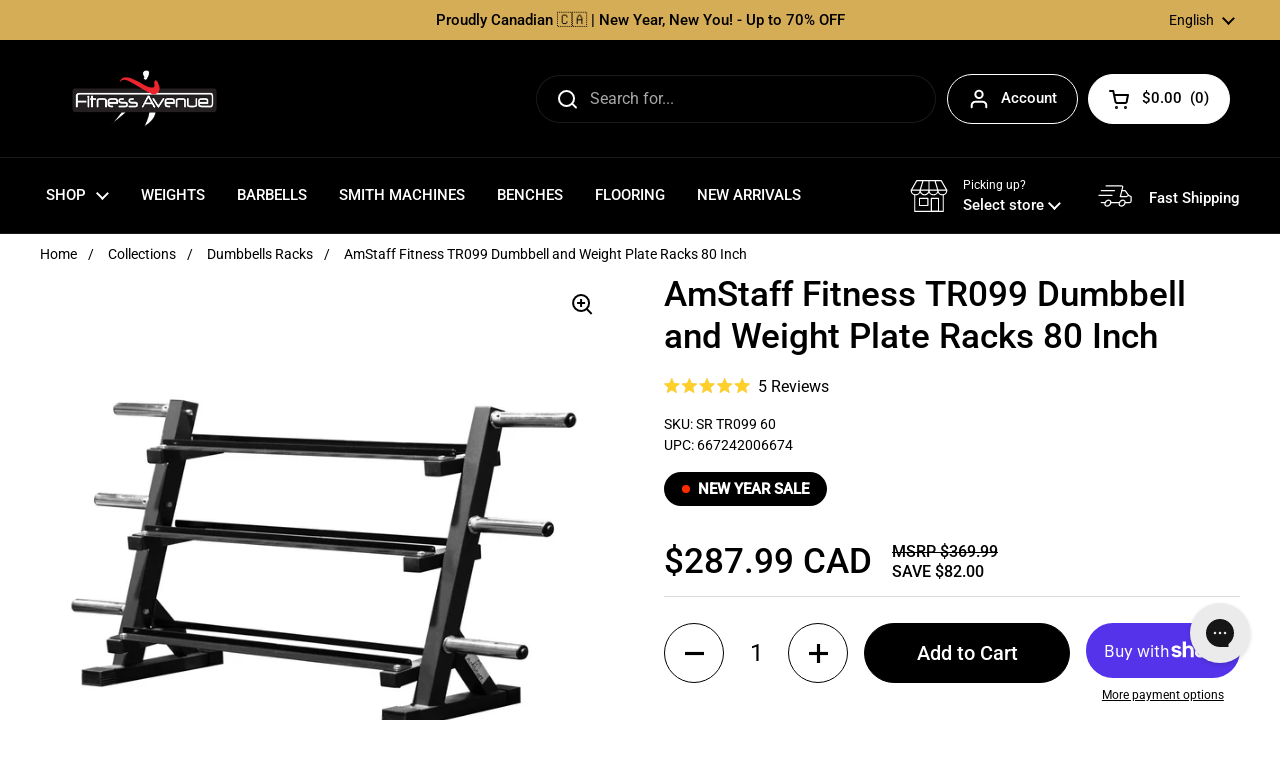

--- FILE ---
content_type: text/html; charset=utf-8
request_url: https://www.fitnessavenue.ca/products/amstaff-fitness-tr099-dumbbell-and-weight-plate-rack-80-inch
body_size: 85874
content:
<!doctype html>
<html class="no-js" lang="en">
  <head>
  
      
        
      
     <!-- Google Tag Manager -->
     
     <script>
      (function(w,d,s,l,i){w[l]=w[l]||[];w[l].push({'gtm.start':
      new Date().getTime(),event:'gtm.js'});var f=d.getElementsByTagName(s)[0],
      j=d.createElement(s),dl=l!='dataLayer'?'&l='+l:'';j.async=true;j.src=
      'https://www.googletagmanager.com/gtm.js?id='+i+dl;f.parentNode.insertBefore(j,f);
      })(window,document,'script','dataLayer','GTM-KHW5DWQ');
    </script>
    
    <!-- End Google Tag Manager --> 

    <!-- OTTO -->
    <script
      nowprocket
      nitro-exclude
      type="text/javascript"
      id="sa-dynamic-optimization"
      data-uuid="a891f122-dfa9-4256-ac77-9e638095d69a"
      src="[data-uri]"></script>


    
   <!-- "snippets/limespot.liquid" was not rendered, the associated app was uninstalled -->
    <meta charset="utf-8">
    <meta http-equiv="X-UA-Compatible" content="IE=edge,chrome=1">
    <meta name="viewport" content="width=device-width, initial-scale=1.0, height=device-height, minimum-scale=1.0">    
     
<link
        rel="shortcut icon"
        href="//www.fitnessavenue.ca/cdn/shop/files/favicon.png?crop=center&height=32&v=1664301883&width=32"
        type="image/png" /><title>AmStaff Fitness TR099 Dumbbell and Weight Plate Racks 80 Inch &ndash; Fitness Avenue
</title><meta name="description" content="The AmStaff 2-in-1 Dumbbells and Plates Rack provides a great solution to dumbbells and weight plates storage problems. It offers three storage levels for dumbbells and 6 weight storage pegs for Olympic (2”) or Standard (1”) Weight Plates. The rack is made from solid materials and comes with a stable and durable constr">
    
    


<meta property="og:site_name" content="Fitness Avenue">
<meta property="og:url" content="https://www.fitnessavenue.ca/products/amstaff-fitness-tr099-dumbbell-and-weight-plate-rack-80-inch">
<meta property="og:title" content="AmStaff Fitness TR099 Dumbbell and Weight Plate Racks 80 Inch">
<meta property="og:type" content="product">
<meta property="og:description" content="The AmStaff 2-in-1 Dumbbells and Plates Rack provides a great solution to dumbbells and weight plates storage problems. It offers three storage levels for dumbbells and 6 weight storage pegs for Olympic (2”) or Standard (1”) Weight Plates. The rack is made from solid materials and comes with a stable and durable constr"><meta property="og:image" content="http://www.fitnessavenue.ca/cdn/shop/products/AmStaffFitnessTR0992-in-1DumbbellsandPlatesRack80in-copy.jpg?v=1762531252">
  <meta property="og:image:secure_url" content="https://www.fitnessavenue.ca/cdn/shop/products/AmStaffFitnessTR0992-in-1DumbbellsandPlatesRack80in-copy.jpg?v=1762531252">
  <meta property="og:image:width" content="1448">
  <meta property="og:image:height" content="1448"><meta property="og:price:amount" content="287.99">
  <meta property="og:price:currency" content="CAD"><meta name="twitter:card" content="summary_large_image">
<meta name="twitter:title" content="AmStaff Fitness TR099 Dumbbell and Weight Plate Racks 80 Inch">
<meta name="twitter:description" content="The AmStaff 2-in-1 Dumbbells and Plates Rack provides a great solution to dumbbells and weight plates storage problems. It offers three storage levels for dumbbells and 6 weight storage pegs for Olympic (2”) or Standard (1”) Weight Plates. The rack is made from solid materials and comes with a stable and durable constr"><script type="application/ld+json">
  [
    {
      "@context": "https://schema.org",
      "@type": "WebSite",
      "name": "Fitness Avenue",
      "url": "https:\/\/www.fitnessavenue.ca"
    },
    {
      "@context": "https://schema.org",
      "@type": "Organization",
      "name": "Fitness Avenue",
      "url": "https:\/\/www.fitnessavenue.ca"
    }
  ]
</script>

<script type="application/ld+json">
{
  "@context": "http://schema.org",
  "@type": "BreadcrumbList",
  "itemListElement": [
    {
      "@type": "ListItem",
      "position": 1,
      "name": "Home",
      "item": "https://www.fitnessavenue.ca"
    },{
        "@type": "ListItem",
        "position": 2,
        "name": "AmStaff Fitness TR099 Dumbbell and Weight Plate Racks 80 Inch",
        "item": "https://www.fitnessavenue.ca/products/amstaff-fitness-tr099-dumbbell-and-weight-plate-rack-80-inch"
      }]
}
</script><script type="application/ld+json">
  {
    "@context": "http://schema.org",
    "@type": "Product",
    "name": "AmStaff Fitness TR099 Dumbbell and Weight Plate Racks 80 Inch",
    "url": "https:\/\/www.fitnessavenue.ca\/products\/amstaff-fitness-tr099-dumbbell-and-weight-plate-rack-80-inch",
    "offers": [{
          "@type" : "Offer","sku": "SR TR099 60","gtin12": 667242006674,"availability" : "http://schema.org/InStock",
          "price" : 287.99,
          "priceCurrency" : "CAD",
          "url" : "https:\/\/www.fitnessavenue.ca\/products\/amstaff-fitness-tr099-dumbbell-and-weight-plate-rack-80-inch?variant=41050456260817"
        }
],
    "brand": {
      "@type": "Brand",
      "name": "AmStaff Fitness"
    },
    "description": "The AmStaff 2-in-1 Dumbbells and Plates Rack provides a great solution to dumbbells and weight plates storage problems. It offers three storage levels for dumbbells and 6 weight storage pegs for Olympic (2”) or Standard (1”) Weight Plates. The rack is made from solid materials and comes with a stable and durable construction.• Institutional heavy gauge powder coated steel tubing frame.• Durable welded construction.• Dumbbell rack accommodate multiple size dumbbells.• Features six 9” weight storage pegs for Olympic or Standard Weight Plates.• Olympic Adapters for weight storage pegs are included. • Accommodates all dumbbell styles and sizes.• Total dumbbells storage space: 180\"• Easy assembling.• Dimensions: 80”W x 20”D x 40”H",
    "category": "Free Weight Storage Racks",
    
      "aggregateRating": {
      "@type": "AggregateRating",
      "description": "Okendo Reviews",
      "ratingValue": "5.0",
      "ratingCount": "5"
    },
    
"sku": "SR TR099 60",
    "image": {
      "@type": "ImageObject",
      "url": "https:\/\/www.fitnessavenue.ca\/cdn\/shop\/products\/AmStaffFitnessTR0992-in-1DumbbellsandPlatesRack80in-copy.jpg?v=1762531252",
      "image": "https:\/\/www.fitnessavenue.ca\/cdn\/shop\/products\/AmStaffFitnessTR0992-in-1DumbbellsandPlatesRack80in-copy.jpg?v=1762531252",
      "name": "AmStaff Fitness TR099 Dumbbell and Weight Plate Racks 80 Inch",
      "width": "1448",
      "height": "1448"
    }
  }
  </script><link rel="canonical" href="https://www.fitnessavenue.ca/products/amstaff-fitness-tr099-dumbbell-and-weight-plate-rack-80-inch">

    <link rel="preconnect" href="https://cdn.shopify.com"><link
        rel="preconnect"
        href="https://fonts.shopifycdn.com"
        crossorigin><link rel="preload" href="//www.fitnessavenue.ca/cdn/fonts/roboto/roboto_n5.250d51708d76acbac296b0e21ede8f81de4e37aa.woff2" as="font" type="font/woff2" crossorigin><link rel="preload" href="//www.fitnessavenue.ca/cdn/fonts/roboto/roboto_n4.2019d890f07b1852f56ce63ba45b2db45d852cba.woff2" as="font" type="font/woff2" crossorigin><style type="text/css">
@font-face {
  font-family: Roboto;
  font-weight: 500;
  font-style: normal;
  font-display: swap;
  src: url("//www.fitnessavenue.ca/cdn/fonts/roboto/roboto_n5.250d51708d76acbac296b0e21ede8f81de4e37aa.woff2") format("woff2"),
       url("//www.fitnessavenue.ca/cdn/fonts/roboto/roboto_n5.535e8c56f4cbbdea416167af50ab0ff1360a3949.woff") format("woff");
}
@font-face {
  font-family: Roboto;
  font-weight: 400;
  font-style: normal;
  font-display: swap;
  src: url("//www.fitnessavenue.ca/cdn/fonts/roboto/roboto_n4.2019d890f07b1852f56ce63ba45b2db45d852cba.woff2") format("woff2"),
       url("//www.fitnessavenue.ca/cdn/fonts/roboto/roboto_n4.238690e0007583582327135619c5f7971652fa9d.woff") format("woff");
}
@font-face {
  font-family: Roboto;
  font-weight: 500;
  font-style: normal;
  font-display: swap;
  src: url("//www.fitnessavenue.ca/cdn/fonts/roboto/roboto_n5.250d51708d76acbac296b0e21ede8f81de4e37aa.woff2") format("woff2"),
       url("//www.fitnessavenue.ca/cdn/fonts/roboto/roboto_n5.535e8c56f4cbbdea416167af50ab0ff1360a3949.woff") format("woff");
}
@font-face {
  font-family: Roboto;
  font-weight: 400;
  font-style: italic;
  font-display: swap;
  src: url("//www.fitnessavenue.ca/cdn/fonts/roboto/roboto_i4.57ce898ccda22ee84f49e6b57ae302250655e2d4.woff2") format("woff2"),
       url("//www.fitnessavenue.ca/cdn/fonts/roboto/roboto_i4.b21f3bd061cbcb83b824ae8c7671a82587b264bf.woff") format("woff");
}




</style>
<style type="text/css">

  :root {

    /* Font variables */

    --font-stack-headings: Roboto, sans-serif;
    --font-weight-headings: 500;
    --font-style-headings: normal;

    --font-stack-body: Roboto, sans-serif;
    --font-weight-body: 400;--font-weight-body-bold: 500;--font-style-body: normal;--font-weight-buttons: var(--font-weight-body-bold);--font-weight-menu: var(--font-weight-body-bold);--base-headings-size: 50;
    --base-headings-line: 1.2;
    --base-body-size: 16;
    --base-body-line: 1.5;

    --base-menu-size: 15;

    /* Color variables */

    --color-background-header: #000000;
    --color-secondary-background-header: rgba(255, 255, 255, 0.08);
    --color-opacity-background-header: rgba(0, 0, 0, 0);
    --color-text-header: #ffffff;
    --color-foreground-header: #000;
    --color-accent-header: #757575;
    --color-foreground-accent-header: #fff;
    --color-borders-header: rgba(255, 255, 255, 0.1);

    --color-background-main: #ffffff;
    --color-secondary-background-main: rgba(0, 0, 0, 0.08);
    --color-third-background-main: rgba(0, 0, 0, 0.04);
    --color-fourth-background-main: rgba(0, 0, 0, 0.02);
    --color-opacity-background-main: rgba(255, 255, 255, 0);
    --color-text-main: #000000;
    --color-foreground-main: #fff;
    --color-secondary-text-main: rgba(0, 0, 0, 0.6);
    --color-accent-main: #757575;
    --color-foreground-accent-main: #fff;
    --color-borders-main: rgba(0, 0, 0, 0.15);

    --color-background-cards: #ffffff;
    --color-text-cards: #000000;
    --color-foreground-cards: #fff;
    --color-secondary-text-cards: rgba(0, 0, 0, 0.6);
    --color-accent-cards: #757575;
    --color-foreground-accent-cards: #fff;
    --color-borders-cards: #e1e1e1;

    --color-background-footer: #000000;
    --color-text-footer: #ffffff;
    --color-accent-footer: #757575;
    --color-borders-footer: rgba(255, 255, 255, 0.15);

    --color-borders-forms-primary: rgba(0, 0, 0, 0.3);
    --color-borders-forms-secondary: rgba(0, 0, 0, 0.6);

    /* Borders */

    --border-width-cards: 1px;
    --border-radius-cards: 10px;
    --border-width-buttons: 1px;
    --border-radius-buttons: 30px;
    --border-width-forms: 1px;
    --border-radius-forms: 5px;

    /* Layout */
    --grid-gap-original-base: 16px;
    --container-vertical-space-base: 50px;

  }

  .facets__summary, #main select, .sidebar select {
    background-image: url('data:image/svg+xml;utf8,<svg width="13" height="8" fill="none" xmlns="http://www.w3.org/2000/svg"><path d="M1.414.086 7.9 6.57 6.485 7.985 0 1.5 1.414.086Z" fill="%23000000"/><path d="M12.985 1.515 6.5 8 5.085 6.586 11.571.101l1.414 1.414Z" fill="%23000000"/></svg>');
  }

  .card .star-rating__stars {
    background-image: url('data:image/svg+xml;utf8,<svg width="20" height="13" viewBox="0 0 14 13" fill="none" xmlns="http://www.w3.org/2000/svg"><path d="m7 0 1.572 4.837h5.085l-4.114 2.99 1.572 4.836L7 9.673l-4.114 2.99 1.571-4.837-4.114-2.99h5.085L7 0Z" stroke="%23000000" stroke-width="1"/></svg>');
  }
  .card .star-rating__stars-active {
    background-image: url('data:image/svg+xml;utf8,<svg width="20" height="13" viewBox="0 0 14 13" fill="none" xmlns="http://www.w3.org/2000/svg"><path d="m7 0 1.572 4.837h5.085l-4.114 2.99 1.572 4.836L7 9.673l-4.114 2.99 1.571-4.837-4.114-2.99h5.085L7 0Z" fill="%23000000" stroke-width="0"/></svg>');
  }

  .star-rating__stars {
    background-image: url('data:image/svg+xml;utf8,<svg width="20" height="13" viewBox="0 0 14 13" fill="none" xmlns="http://www.w3.org/2000/svg"><path d="m7 0 1.572 4.837h5.085l-4.114 2.99 1.572 4.836L7 9.673l-4.114 2.99 1.571-4.837-4.114-2.99h5.085L7 0Z" stroke="%23000000" stroke-width="1"/></svg>');
  }
  .star-rating__stars-active {
    background-image: url('data:image/svg+xml;utf8,<svg width="20" height="13" viewBox="0 0 14 13" fill="none" xmlns="http://www.w3.org/2000/svg"><path d="m7 0 1.572 4.837h5.085l-4.114 2.99 1.572 4.836L7 9.673l-4.114 2.99 1.571-4.837-4.114-2.99h5.085L7 0Z" fill="%23000000" stroke-width="0"/></svg>');
  }

</style>

<style id="root-height">
  :root {
    --window-height: 100vh;
  }
</style><link href="//www.fitnessavenue.ca/cdn/shop/t/215/assets/theme.css?v=172957108020061724381764271657" as="style" rel="preload"><link href="//www.fitnessavenue.ca/cdn/shop/t/215/assets/section-header.css?v=116277496714367129601764271657" as="style" rel="preload"><link href="//www.fitnessavenue.ca/cdn/shop/t/215/assets/section-main-product.css?v=117080270822365774571764271657" as="style" rel="preload"><link rel="preload" as="image" href="//www.fitnessavenue.ca/cdn/shop/products/AmStaffFitnessTR0992-in-1DumbbellsandPlatesRack80in-copy.jpg?v=1762531252&width=480" imagesrcset="//www.fitnessavenue.ca/cdn/shop/products/AmStaffFitnessTR0992-in-1DumbbellsandPlatesRack80in-copy.jpg?v=1762531252&width=240 240w,//www.fitnessavenue.ca/cdn/shop/products/AmStaffFitnessTR0992-in-1DumbbellsandPlatesRack80in-copy.jpg?v=1762531252&width=360 360w,//www.fitnessavenue.ca/cdn/shop/products/AmStaffFitnessTR0992-in-1DumbbellsandPlatesRack80in-copy.jpg?v=1762531252&width=420 420w,//www.fitnessavenue.ca/cdn/shop/products/AmStaffFitnessTR0992-in-1DumbbellsandPlatesRack80in-copy.jpg?v=1762531252&width=480 480w,//www.fitnessavenue.ca/cdn/shop/products/AmStaffFitnessTR0992-in-1DumbbellsandPlatesRack80in-copy.jpg?v=1762531252&width=640 640w,//www.fitnessavenue.ca/cdn/shop/products/AmStaffFitnessTR0992-in-1DumbbellsandPlatesRack80in-copy.jpg?v=1762531252&width=840 840w,//www.fitnessavenue.ca/cdn/shop/products/AmStaffFitnessTR0992-in-1DumbbellsandPlatesRack80in-copy.jpg?v=1762531252&width=1080 1080w,//www.fitnessavenue.ca/cdn/shop/products/AmStaffFitnessTR0992-in-1DumbbellsandPlatesRack80in-copy.jpg?v=1762531252&width=1280 1280w" imagesizes="(max-width: 767px) calc(100vw - 20px), (max-width: 1360px) 50vw, 620px"><link href="//www.fitnessavenue.ca/cdn/shop/t/215/assets/theme.css?v=172957108020061724381764271657" rel="stylesheet" type="text/css" media="all" />
    <script>window.performance && window.performance.mark && window.performance.mark('shopify.content_for_header.start');</script><meta name="google-site-verification" content="C5ynkGrYH_w72aShlrug05lZiLcNZNvnXRIvm_2GABY">
<meta name="facebook-domain-verification" content="mb4p4cs0lcpn5x0dhm8zea2vu5ydyk">
<meta name="google-site-verification" content="xg4QPKpfKzZo3FIAGjr4pbVivUSahPWppvwlCACNNtE">
<meta name="google-site-verification" content="lWKf731Z6fxsqQsqaZy_IoR2VJXDj4wc-OJy5sfSafk">
<meta id="shopify-digital-wallet" name="shopify-digital-wallet" content="/60889039057/digital_wallets/dialog">
<meta name="shopify-checkout-api-token" content="9228a6789b252d657598cec5d0d2ce6a">
<meta id="in-context-paypal-metadata" data-shop-id="60889039057" data-venmo-supported="false" data-environment="production" data-locale="en_US" data-paypal-v4="true" data-currency="CAD">
<link rel="alternate" hreflang="x-default" href="https://www.fitnessavenue.ca/products/amstaff-fitness-tr099-dumbbell-and-weight-plate-rack-80-inch">
<link rel="alternate" hreflang="en-CA" href="https://www.fitnessavenue.ca/products/amstaff-fitness-tr099-dumbbell-and-weight-plate-rack-80-inch">
<link rel="alternate" hreflang="fr-CA" href="https://www.fitnessavenue.ca/fr/products/amstaff-fitness-tr099-dumbbell-and-weight-plate-rack-80-inch">
<link rel="alternate" type="application/json+oembed" href="https://www.fitnessavenue.ca/products/amstaff-fitness-tr099-dumbbell-and-weight-plate-rack-80-inch.oembed">
<script async="async" src="/checkouts/internal/preloads.js?locale=en-CA"></script>
<link rel="preconnect" href="https://shop.app" crossorigin="anonymous">
<script async="async" src="https://shop.app/checkouts/internal/preloads.js?locale=en-CA&shop_id=60889039057" crossorigin="anonymous"></script>
<script id="apple-pay-shop-capabilities" type="application/json">{"shopId":60889039057,"countryCode":"CA","currencyCode":"CAD","merchantCapabilities":["supports3DS"],"merchantId":"gid:\/\/shopify\/Shop\/60889039057","merchantName":"Fitness Avenue","requiredBillingContactFields":["postalAddress","email","phone"],"requiredShippingContactFields":["postalAddress","email","phone"],"shippingType":"shipping","supportedNetworks":["visa","masterCard","amex","discover","interac","jcb"],"total":{"type":"pending","label":"Fitness Avenue","amount":"1.00"},"shopifyPaymentsEnabled":true,"supportsSubscriptions":true}</script>
<script id="shopify-features" type="application/json">{"accessToken":"9228a6789b252d657598cec5d0d2ce6a","betas":["rich-media-storefront-analytics"],"domain":"www.fitnessavenue.ca","predictiveSearch":true,"shopId":60889039057,"locale":"en"}</script>
<script>var Shopify = Shopify || {};
Shopify.shop = "fitness-avenue-23.myshopify.com";
Shopify.locale = "en";
Shopify.currency = {"active":"CAD","rate":"1.0"};
Shopify.country = "CA";
Shopify.theme = {"name":"Final - Speed Optimization (29-Apr-2025) - Back up","id":136883634385,"schema_name":"Local","schema_version":"1.0.6","theme_store_id":null,"role":"main"};
Shopify.theme.handle = "null";
Shopify.theme.style = {"id":null,"handle":null};
Shopify.cdnHost = "www.fitnessavenue.ca/cdn";
Shopify.routes = Shopify.routes || {};
Shopify.routes.root = "/";</script>
<script type="module">!function(o){(o.Shopify=o.Shopify||{}).modules=!0}(window);</script>
<script>!function(o){function n(){var o=[];function n(){o.push(Array.prototype.slice.apply(arguments))}return n.q=o,n}var t=o.Shopify=o.Shopify||{};t.loadFeatures=n(),t.autoloadFeatures=n()}(window);</script>
<script>
  window.ShopifyPay = window.ShopifyPay || {};
  window.ShopifyPay.apiHost = "shop.app\/pay";
  window.ShopifyPay.redirectState = null;
</script>
<script id="shop-js-analytics" type="application/json">{"pageType":"product"}</script>
<script defer="defer" async type="module" src="//www.fitnessavenue.ca/cdn/shopifycloud/shop-js/modules/v2/client.init-shop-cart-sync_BdyHc3Nr.en.esm.js"></script>
<script defer="defer" async type="module" src="//www.fitnessavenue.ca/cdn/shopifycloud/shop-js/modules/v2/chunk.common_Daul8nwZ.esm.js"></script>
<script type="module">
  await import("//www.fitnessavenue.ca/cdn/shopifycloud/shop-js/modules/v2/client.init-shop-cart-sync_BdyHc3Nr.en.esm.js");
await import("//www.fitnessavenue.ca/cdn/shopifycloud/shop-js/modules/v2/chunk.common_Daul8nwZ.esm.js");

  window.Shopify.SignInWithShop?.initShopCartSync?.({"fedCMEnabled":true,"windoidEnabled":true});

</script>
<script defer="defer" async type="module" src="//www.fitnessavenue.ca/cdn/shopifycloud/shop-js/modules/v2/client.payment-terms_MV4M3zvL.en.esm.js"></script>
<script defer="defer" async type="module" src="//www.fitnessavenue.ca/cdn/shopifycloud/shop-js/modules/v2/chunk.common_Daul8nwZ.esm.js"></script>
<script defer="defer" async type="module" src="//www.fitnessavenue.ca/cdn/shopifycloud/shop-js/modules/v2/chunk.modal_CQq8HTM6.esm.js"></script>
<script type="module">
  await import("//www.fitnessavenue.ca/cdn/shopifycloud/shop-js/modules/v2/client.payment-terms_MV4M3zvL.en.esm.js");
await import("//www.fitnessavenue.ca/cdn/shopifycloud/shop-js/modules/v2/chunk.common_Daul8nwZ.esm.js");
await import("//www.fitnessavenue.ca/cdn/shopifycloud/shop-js/modules/v2/chunk.modal_CQq8HTM6.esm.js");

  
</script>
<script>
  window.Shopify = window.Shopify || {};
  if (!window.Shopify.featureAssets) window.Shopify.featureAssets = {};
  window.Shopify.featureAssets['shop-js'] = {"shop-cart-sync":["modules/v2/client.shop-cart-sync_QYOiDySF.en.esm.js","modules/v2/chunk.common_Daul8nwZ.esm.js"],"init-fed-cm":["modules/v2/client.init-fed-cm_DchLp9rc.en.esm.js","modules/v2/chunk.common_Daul8nwZ.esm.js"],"shop-button":["modules/v2/client.shop-button_OV7bAJc5.en.esm.js","modules/v2/chunk.common_Daul8nwZ.esm.js"],"init-windoid":["modules/v2/client.init-windoid_DwxFKQ8e.en.esm.js","modules/v2/chunk.common_Daul8nwZ.esm.js"],"shop-cash-offers":["modules/v2/client.shop-cash-offers_DWtL6Bq3.en.esm.js","modules/v2/chunk.common_Daul8nwZ.esm.js","modules/v2/chunk.modal_CQq8HTM6.esm.js"],"shop-toast-manager":["modules/v2/client.shop-toast-manager_CX9r1SjA.en.esm.js","modules/v2/chunk.common_Daul8nwZ.esm.js"],"init-shop-email-lookup-coordinator":["modules/v2/client.init-shop-email-lookup-coordinator_UhKnw74l.en.esm.js","modules/v2/chunk.common_Daul8nwZ.esm.js"],"pay-button":["modules/v2/client.pay-button_DzxNnLDY.en.esm.js","modules/v2/chunk.common_Daul8nwZ.esm.js"],"avatar":["modules/v2/client.avatar_BTnouDA3.en.esm.js"],"init-shop-cart-sync":["modules/v2/client.init-shop-cart-sync_BdyHc3Nr.en.esm.js","modules/v2/chunk.common_Daul8nwZ.esm.js"],"shop-login-button":["modules/v2/client.shop-login-button_D8B466_1.en.esm.js","modules/v2/chunk.common_Daul8nwZ.esm.js","modules/v2/chunk.modal_CQq8HTM6.esm.js"],"init-customer-accounts-sign-up":["modules/v2/client.init-customer-accounts-sign-up_C8fpPm4i.en.esm.js","modules/v2/client.shop-login-button_D8B466_1.en.esm.js","modules/v2/chunk.common_Daul8nwZ.esm.js","modules/v2/chunk.modal_CQq8HTM6.esm.js"],"init-shop-for-new-customer-accounts":["modules/v2/client.init-shop-for-new-customer-accounts_CVTO0Ztu.en.esm.js","modules/v2/client.shop-login-button_D8B466_1.en.esm.js","modules/v2/chunk.common_Daul8nwZ.esm.js","modules/v2/chunk.modal_CQq8HTM6.esm.js"],"init-customer-accounts":["modules/v2/client.init-customer-accounts_dRgKMfrE.en.esm.js","modules/v2/client.shop-login-button_D8B466_1.en.esm.js","modules/v2/chunk.common_Daul8nwZ.esm.js","modules/v2/chunk.modal_CQq8HTM6.esm.js"],"shop-follow-button":["modules/v2/client.shop-follow-button_CkZpjEct.en.esm.js","modules/v2/chunk.common_Daul8nwZ.esm.js","modules/v2/chunk.modal_CQq8HTM6.esm.js"],"lead-capture":["modules/v2/client.lead-capture_BntHBhfp.en.esm.js","modules/v2/chunk.common_Daul8nwZ.esm.js","modules/v2/chunk.modal_CQq8HTM6.esm.js"],"checkout-modal":["modules/v2/client.checkout-modal_CfxcYbTm.en.esm.js","modules/v2/chunk.common_Daul8nwZ.esm.js","modules/v2/chunk.modal_CQq8HTM6.esm.js"],"shop-login":["modules/v2/client.shop-login_Da4GZ2H6.en.esm.js","modules/v2/chunk.common_Daul8nwZ.esm.js","modules/v2/chunk.modal_CQq8HTM6.esm.js"],"payment-terms":["modules/v2/client.payment-terms_MV4M3zvL.en.esm.js","modules/v2/chunk.common_Daul8nwZ.esm.js","modules/v2/chunk.modal_CQq8HTM6.esm.js"]};
</script>
<script>(function() {
  var isLoaded = false;
  function asyncLoad() {
    if (isLoaded) return;
    isLoaded = true;
    var urls = ["https:\/\/config.gorgias.chat\/bundle-loader\/01GYCCNP7NM5WSBCVCBYT0B02T?source=shopify1click\u0026shop=fitness-avenue-23.myshopify.com","\/\/cdn.shopify.com\/proxy\/420a55b6edddfe9dbd2419c8c632f5c3974ec21b8ed83cb631fdba6dc25e88dc\/contact.gorgias.help\/api\/contact-forms\/replace-mailto-script.js?t=1709913661547\u0026shopName=fitness-avenue-23\u0026shop=fitness-avenue-23.myshopify.com\u0026sp-cache-control=cHVibGljLCBtYXgtYWdlPTkwMA","https:\/\/sapp.multivariants.com\/gate\/out\/sys\/js\/init.js?shop=fitness-avenue-23.myshopify.com","https:\/\/cdn.9gtb.com\/loader.js?g_cvt_id=5df1642f-f84d-4ed3-9bf6-c28e19d18d84\u0026shop=fitness-avenue-23.myshopify.com"];
    for (var i = 0; i < urls.length; i++) {
      var s = document.createElement('script');
      s.type = 'text/javascript';
      s.async = true;
      s.src = urls[i];
      var x = document.getElementsByTagName('script')[0];
      x.parentNode.insertBefore(s, x);
    }
  };
  if(window.attachEvent) {
    window.attachEvent('onload', asyncLoad);
  } else {
    window.addEventListener('load', asyncLoad, false);
  }
})();</script>
<script id="__st">var __st={"a":60889039057,"offset":-18000,"reqid":"4dced008-33be-4693-9aa7-e36bde3f88de-1768995449","pageurl":"www.fitnessavenue.ca\/products\/amstaff-fitness-tr099-dumbbell-and-weight-plate-rack-80-inch","u":"311a2618711f","p":"product","rtyp":"product","rid":7036899492049};</script>
<script>window.ShopifyPaypalV4VisibilityTracking = true;</script>
<script id="captcha-bootstrap">!function(){'use strict';const t='contact',e='account',n='new_comment',o=[[t,t],['blogs',n],['comments',n],[t,'customer']],c=[[e,'customer_login'],[e,'guest_login'],[e,'recover_customer_password'],[e,'create_customer']],r=t=>t.map((([t,e])=>`form[action*='/${t}']:not([data-nocaptcha='true']) input[name='form_type'][value='${e}']`)).join(','),a=t=>()=>t?[...document.querySelectorAll(t)].map((t=>t.form)):[];function s(){const t=[...o],e=r(t);return a(e)}const i='password',u='form_key',d=['recaptcha-v3-token','g-recaptcha-response','h-captcha-response',i],f=()=>{try{return window.sessionStorage}catch{return}},m='__shopify_v',_=t=>t.elements[u];function p(t,e,n=!1){try{const o=window.sessionStorage,c=JSON.parse(o.getItem(e)),{data:r}=function(t){const{data:e,action:n}=t;return t[m]||n?{data:e,action:n}:{data:t,action:n}}(c);for(const[e,n]of Object.entries(r))t.elements[e]&&(t.elements[e].value=n);n&&o.removeItem(e)}catch(o){console.error('form repopulation failed',{error:o})}}const l='form_type',E='cptcha';function T(t){t.dataset[E]=!0}const w=window,h=w.document,L='Shopify',v='ce_forms',y='captcha';let A=!1;((t,e)=>{const n=(g='f06e6c50-85a8-45c8-87d0-21a2b65856fe',I='https://cdn.shopify.com/shopifycloud/storefront-forms-hcaptcha/ce_storefront_forms_captcha_hcaptcha.v1.5.2.iife.js',D={infoText:'Protected by hCaptcha',privacyText:'Privacy',termsText:'Terms'},(t,e,n)=>{const o=w[L][v],c=o.bindForm;if(c)return c(t,g,e,D).then(n);var r;o.q.push([[t,g,e,D],n]),r=I,A||(h.body.append(Object.assign(h.createElement('script'),{id:'captcha-provider',async:!0,src:r})),A=!0)});var g,I,D;w[L]=w[L]||{},w[L][v]=w[L][v]||{},w[L][v].q=[],w[L][y]=w[L][y]||{},w[L][y].protect=function(t,e){n(t,void 0,e),T(t)},Object.freeze(w[L][y]),function(t,e,n,w,h,L){const[v,y,A,g]=function(t,e,n){const i=e?o:[],u=t?c:[],d=[...i,...u],f=r(d),m=r(i),_=r(d.filter((([t,e])=>n.includes(e))));return[a(f),a(m),a(_),s()]}(w,h,L),I=t=>{const e=t.target;return e instanceof HTMLFormElement?e:e&&e.form},D=t=>v().includes(t);t.addEventListener('submit',(t=>{const e=I(t);if(!e)return;const n=D(e)&&!e.dataset.hcaptchaBound&&!e.dataset.recaptchaBound,o=_(e),c=g().includes(e)&&(!o||!o.value);(n||c)&&t.preventDefault(),c&&!n&&(function(t){try{if(!f())return;!function(t){const e=f();if(!e)return;const n=_(t);if(!n)return;const o=n.value;o&&e.removeItem(o)}(t);const e=Array.from(Array(32),(()=>Math.random().toString(36)[2])).join('');!function(t,e){_(t)||t.append(Object.assign(document.createElement('input'),{type:'hidden',name:u})),t.elements[u].value=e}(t,e),function(t,e){const n=f();if(!n)return;const o=[...t.querySelectorAll(`input[type='${i}']`)].map((({name:t})=>t)),c=[...d,...o],r={};for(const[a,s]of new FormData(t).entries())c.includes(a)||(r[a]=s);n.setItem(e,JSON.stringify({[m]:1,action:t.action,data:r}))}(t,e)}catch(e){console.error('failed to persist form',e)}}(e),e.submit())}));const S=(t,e)=>{t&&!t.dataset[E]&&(n(t,e.some((e=>e===t))),T(t))};for(const o of['focusin','change'])t.addEventListener(o,(t=>{const e=I(t);D(e)&&S(e,y())}));const B=e.get('form_key'),M=e.get(l),P=B&&M;t.addEventListener('DOMContentLoaded',(()=>{const t=y();if(P)for(const e of t)e.elements[l].value===M&&p(e,B);[...new Set([...A(),...v().filter((t=>'true'===t.dataset.shopifyCaptcha))])].forEach((e=>S(e,t)))}))}(h,new URLSearchParams(w.location.search),n,t,e,['guest_login'])})(!0,!0)}();</script>
<script integrity="sha256-4kQ18oKyAcykRKYeNunJcIwy7WH5gtpwJnB7kiuLZ1E=" data-source-attribution="shopify.loadfeatures" defer="defer" src="//www.fitnessavenue.ca/cdn/shopifycloud/storefront/assets/storefront/load_feature-a0a9edcb.js" crossorigin="anonymous"></script>
<script crossorigin="anonymous" defer="defer" src="//www.fitnessavenue.ca/cdn/shopifycloud/storefront/assets/shopify_pay/storefront-65b4c6d7.js?v=20250812"></script>
<script data-source-attribution="shopify.dynamic_checkout.dynamic.init">var Shopify=Shopify||{};Shopify.PaymentButton=Shopify.PaymentButton||{isStorefrontPortableWallets:!0,init:function(){window.Shopify.PaymentButton.init=function(){};var t=document.createElement("script");t.src="https://www.fitnessavenue.ca/cdn/shopifycloud/portable-wallets/latest/portable-wallets.en.js",t.type="module",document.head.appendChild(t)}};
</script>
<script data-source-attribution="shopify.dynamic_checkout.buyer_consent">
  function portableWalletsHideBuyerConsent(e){var t=document.getElementById("shopify-buyer-consent"),n=document.getElementById("shopify-subscription-policy-button");t&&n&&(t.classList.add("hidden"),t.setAttribute("aria-hidden","true"),n.removeEventListener("click",e))}function portableWalletsShowBuyerConsent(e){var t=document.getElementById("shopify-buyer-consent"),n=document.getElementById("shopify-subscription-policy-button");t&&n&&(t.classList.remove("hidden"),t.removeAttribute("aria-hidden"),n.addEventListener("click",e))}window.Shopify?.PaymentButton&&(window.Shopify.PaymentButton.hideBuyerConsent=portableWalletsHideBuyerConsent,window.Shopify.PaymentButton.showBuyerConsent=portableWalletsShowBuyerConsent);
</script>
<script>
  function portableWalletsCleanup(e){e&&e.src&&console.error("Failed to load portable wallets script "+e.src);var t=document.querySelectorAll("shopify-accelerated-checkout .shopify-payment-button__skeleton, shopify-accelerated-checkout-cart .wallet-cart-button__skeleton"),e=document.getElementById("shopify-buyer-consent");for(let e=0;e<t.length;e++)t[e].remove();e&&e.remove()}function portableWalletsNotLoadedAsModule(e){e instanceof ErrorEvent&&"string"==typeof e.message&&e.message.includes("import.meta")&&"string"==typeof e.filename&&e.filename.includes("portable-wallets")&&(window.removeEventListener("error",portableWalletsNotLoadedAsModule),window.Shopify.PaymentButton.failedToLoad=e,"loading"===document.readyState?document.addEventListener("DOMContentLoaded",window.Shopify.PaymentButton.init):window.Shopify.PaymentButton.init())}window.addEventListener("error",portableWalletsNotLoadedAsModule);
</script>

<script type="module" src="https://www.fitnessavenue.ca/cdn/shopifycloud/portable-wallets/latest/portable-wallets.en.js" onError="portableWalletsCleanup(this)" crossorigin="anonymous"></script>
<script nomodule>
  document.addEventListener("DOMContentLoaded", portableWalletsCleanup);
</script>

<link id="shopify-accelerated-checkout-styles" rel="stylesheet" media="screen" href="https://www.fitnessavenue.ca/cdn/shopifycloud/portable-wallets/latest/accelerated-checkout-backwards-compat.css" crossorigin="anonymous">
<style id="shopify-accelerated-checkout-cart">
        #shopify-buyer-consent {
  margin-top: 1em;
  display: inline-block;
  width: 100%;
}

#shopify-buyer-consent.hidden {
  display: none;
}

#shopify-subscription-policy-button {
  background: none;
  border: none;
  padding: 0;
  text-decoration: underline;
  font-size: inherit;
  cursor: pointer;
}

#shopify-subscription-policy-button::before {
  box-shadow: none;
}

      </style>
<script id="sections-script" data-sections="product-recommendations" defer="defer" src="//www.fitnessavenue.ca/cdn/shop/t/215/compiled_assets/scripts.js?v=32143"></script>
<script>window.performance && window.performance.mark && window.performance.mark('shopify.content_for_header.end');</script>

    
  

    <script>
          const rbi = [];
          const ribSetSize = (img) => {
      if ( img.offsetWidth / img.dataset.ratio < img.offsetHeight ) {
        img.setAttribute('sizes', `${Math.ceil(img.offsetHeight * img.dataset.ratio)}px`);
      } else {
        img.setAttribute('sizes', `${Math.ceil(img.offsetWidth)}px`);
      }
          }
          const debounce = (fn, wait) => {
      let t;
      return (...args) => {
        clearTimeout(t);
        t = setTimeout(() => fn.apply(this, args), wait);
      };
          }
          window.KEYCODES = {
      TAB: 9,
      ESC: 27,
      DOWN: 40,
      RIGHT: 39,
      UP: 38,
      LEFT: 37,
      RETURN: 13
          };
          window.addEventListener('resize', debounce(()=>{
      for ( let img of rbi ) {
        ribSetSize(img);
      }
          }, 250));
    </script><noscript>
      <link rel="stylesheet" href="//www.fitnessavenue.ca/cdn/shop/t/215/assets/theme-noscript.css?v=34904310004456497621764271657">
    </noscript>
     
    <script src="//www.fitnessavenue.ca/cdn/shop/t/215/assets/jquery.min.js?v=8324501383853434791764271656" defer></script>
    

    
    <script type="text/javascript">
      (function(c,l,a,r,i,t,y){
      c[a]=c[a]||function(){(c[a].q=c[a].q||[]).push(arguments)};
      t=l.createElement(r);t.async=1;t.src="https://www.clarity.ms/tag/"+i;
      y=l.getElementsByTagName(r)[0];y.parentNode.insertBefore(t,y);
      })(window, document, "clarity", "script", "g5zrowmq9r");
    </script>
   





  <meta name="ahrefs-site-verification" content="296b668593f4e9c41344fdf204f126e378b6082cd41d21770cdbd7eb42a5bf76">

  

<!-- BEGIN app block: shopify://apps/pagefly-page-builder/blocks/app-embed/83e179f7-59a0-4589-8c66-c0dddf959200 -->

<!-- BEGIN app snippet: pagefly-cro-ab-testing-main -->







<script>
  ;(function () {
    const url = new URL(window.location)
    const viewParam = url.searchParams.get('view')
    if (viewParam && viewParam.includes('variant-pf-')) {
      url.searchParams.set('pf_v', viewParam)
      url.searchParams.delete('view')
      window.history.replaceState({}, '', url)
    }
  })()
</script>



<script type='module'>
  
  window.PAGEFLY_CRO = window.PAGEFLY_CRO || {}

  window.PAGEFLY_CRO['data_debug'] = {
    original_template_suffix: "all_products",
    allow_ab_test: false,
    ab_test_start_time: 0,
    ab_test_end_time: 0,
    today_date_time: 1768995450000,
  }
  window.PAGEFLY_CRO['GA4'] = { enabled: false}
</script>

<!-- END app snippet -->








  <script src='https://cdn.shopify.com/extensions/019bb4f9-aed6-78a3-be91-e9d44663e6bf/pagefly-page-builder-215/assets/pagefly-helper.js' defer='defer'></script>

  <script src='https://cdn.shopify.com/extensions/019bb4f9-aed6-78a3-be91-e9d44663e6bf/pagefly-page-builder-215/assets/pagefly-general-helper.js' defer='defer'></script>

  <script src='https://cdn.shopify.com/extensions/019bb4f9-aed6-78a3-be91-e9d44663e6bf/pagefly-page-builder-215/assets/pagefly-snap-slider.js' defer='defer'></script>

  <script src='https://cdn.shopify.com/extensions/019bb4f9-aed6-78a3-be91-e9d44663e6bf/pagefly-page-builder-215/assets/pagefly-slideshow-v3.js' defer='defer'></script>

  <script src='https://cdn.shopify.com/extensions/019bb4f9-aed6-78a3-be91-e9d44663e6bf/pagefly-page-builder-215/assets/pagefly-slideshow-v4.js' defer='defer'></script>

  <script src='https://cdn.shopify.com/extensions/019bb4f9-aed6-78a3-be91-e9d44663e6bf/pagefly-page-builder-215/assets/pagefly-glider.js' defer='defer'></script>

  <script src='https://cdn.shopify.com/extensions/019bb4f9-aed6-78a3-be91-e9d44663e6bf/pagefly-page-builder-215/assets/pagefly-slideshow-v1-v2.js' defer='defer'></script>

  <script src='https://cdn.shopify.com/extensions/019bb4f9-aed6-78a3-be91-e9d44663e6bf/pagefly-page-builder-215/assets/pagefly-product-media.js' defer='defer'></script>

  <script src='https://cdn.shopify.com/extensions/019bb4f9-aed6-78a3-be91-e9d44663e6bf/pagefly-page-builder-215/assets/pagefly-product.js' defer='defer'></script>


<script id='pagefly-helper-data' type='application/json'>
  {
    "page_optimization": {
      "assets_prefetching": false
    },
    "elements_asset_mapper": {
      "Accordion": "https://cdn.shopify.com/extensions/019bb4f9-aed6-78a3-be91-e9d44663e6bf/pagefly-page-builder-215/assets/pagefly-accordion.js",
      "Accordion3": "https://cdn.shopify.com/extensions/019bb4f9-aed6-78a3-be91-e9d44663e6bf/pagefly-page-builder-215/assets/pagefly-accordion3.js",
      "CountDown": "https://cdn.shopify.com/extensions/019bb4f9-aed6-78a3-be91-e9d44663e6bf/pagefly-page-builder-215/assets/pagefly-countdown.js",
      "GMap1": "https://cdn.shopify.com/extensions/019bb4f9-aed6-78a3-be91-e9d44663e6bf/pagefly-page-builder-215/assets/pagefly-gmap.js",
      "GMap2": "https://cdn.shopify.com/extensions/019bb4f9-aed6-78a3-be91-e9d44663e6bf/pagefly-page-builder-215/assets/pagefly-gmap.js",
      "GMapBasicV2": "https://cdn.shopify.com/extensions/019bb4f9-aed6-78a3-be91-e9d44663e6bf/pagefly-page-builder-215/assets/pagefly-gmap.js",
      "GMapAdvancedV2": "https://cdn.shopify.com/extensions/019bb4f9-aed6-78a3-be91-e9d44663e6bf/pagefly-page-builder-215/assets/pagefly-gmap.js",
      "HTML.Video": "https://cdn.shopify.com/extensions/019bb4f9-aed6-78a3-be91-e9d44663e6bf/pagefly-page-builder-215/assets/pagefly-htmlvideo.js",
      "HTML.Video2": "https://cdn.shopify.com/extensions/019bb4f9-aed6-78a3-be91-e9d44663e6bf/pagefly-page-builder-215/assets/pagefly-htmlvideo2.js",
      "HTML.Video3": "https://cdn.shopify.com/extensions/019bb4f9-aed6-78a3-be91-e9d44663e6bf/pagefly-page-builder-215/assets/pagefly-htmlvideo2.js",
      "BackgroundVideo": "https://cdn.shopify.com/extensions/019bb4f9-aed6-78a3-be91-e9d44663e6bf/pagefly-page-builder-215/assets/pagefly-htmlvideo2.js",
      "Instagram": "https://cdn.shopify.com/extensions/019bb4f9-aed6-78a3-be91-e9d44663e6bf/pagefly-page-builder-215/assets/pagefly-instagram.js",
      "Instagram2": "https://cdn.shopify.com/extensions/019bb4f9-aed6-78a3-be91-e9d44663e6bf/pagefly-page-builder-215/assets/pagefly-instagram.js",
      "Insta3": "https://cdn.shopify.com/extensions/019bb4f9-aed6-78a3-be91-e9d44663e6bf/pagefly-page-builder-215/assets/pagefly-instagram3.js",
      "Tabs": "https://cdn.shopify.com/extensions/019bb4f9-aed6-78a3-be91-e9d44663e6bf/pagefly-page-builder-215/assets/pagefly-tab.js",
      "Tabs3": "https://cdn.shopify.com/extensions/019bb4f9-aed6-78a3-be91-e9d44663e6bf/pagefly-page-builder-215/assets/pagefly-tab3.js",
      "ProductBox": "https://cdn.shopify.com/extensions/019bb4f9-aed6-78a3-be91-e9d44663e6bf/pagefly-page-builder-215/assets/pagefly-cart.js",
      "FBPageBox2": "https://cdn.shopify.com/extensions/019bb4f9-aed6-78a3-be91-e9d44663e6bf/pagefly-page-builder-215/assets/pagefly-facebook.js",
      "FBLikeButton2": "https://cdn.shopify.com/extensions/019bb4f9-aed6-78a3-be91-e9d44663e6bf/pagefly-page-builder-215/assets/pagefly-facebook.js",
      "TwitterFeed2": "https://cdn.shopify.com/extensions/019bb4f9-aed6-78a3-be91-e9d44663e6bf/pagefly-page-builder-215/assets/pagefly-twitter.js",
      "Paragraph4": "https://cdn.shopify.com/extensions/019bb4f9-aed6-78a3-be91-e9d44663e6bf/pagefly-page-builder-215/assets/pagefly-paragraph4.js",

      "AliReviews": "https://cdn.shopify.com/extensions/019bb4f9-aed6-78a3-be91-e9d44663e6bf/pagefly-page-builder-215/assets/pagefly-3rd-elements.js",
      "BackInStock": "https://cdn.shopify.com/extensions/019bb4f9-aed6-78a3-be91-e9d44663e6bf/pagefly-page-builder-215/assets/pagefly-3rd-elements.js",
      "GloboBackInStock": "https://cdn.shopify.com/extensions/019bb4f9-aed6-78a3-be91-e9d44663e6bf/pagefly-page-builder-215/assets/pagefly-3rd-elements.js",
      "GrowaveWishlist": "https://cdn.shopify.com/extensions/019bb4f9-aed6-78a3-be91-e9d44663e6bf/pagefly-page-builder-215/assets/pagefly-3rd-elements.js",
      "InfiniteOptionsShopPad": "https://cdn.shopify.com/extensions/019bb4f9-aed6-78a3-be91-e9d44663e6bf/pagefly-page-builder-215/assets/pagefly-3rd-elements.js",
      "InkybayProductPersonalizer": "https://cdn.shopify.com/extensions/019bb4f9-aed6-78a3-be91-e9d44663e6bf/pagefly-page-builder-215/assets/pagefly-3rd-elements.js",
      "LimeSpot": "https://cdn.shopify.com/extensions/019bb4f9-aed6-78a3-be91-e9d44663e6bf/pagefly-page-builder-215/assets/pagefly-3rd-elements.js",
      "Loox": "https://cdn.shopify.com/extensions/019bb4f9-aed6-78a3-be91-e9d44663e6bf/pagefly-page-builder-215/assets/pagefly-3rd-elements.js",
      "Opinew": "https://cdn.shopify.com/extensions/019bb4f9-aed6-78a3-be91-e9d44663e6bf/pagefly-page-builder-215/assets/pagefly-3rd-elements.js",
      "Powr": "https://cdn.shopify.com/extensions/019bb4f9-aed6-78a3-be91-e9d44663e6bf/pagefly-page-builder-215/assets/pagefly-3rd-elements.js",
      "ProductReviews": "https://cdn.shopify.com/extensions/019bb4f9-aed6-78a3-be91-e9d44663e6bf/pagefly-page-builder-215/assets/pagefly-3rd-elements.js",
      "PushOwl": "https://cdn.shopify.com/extensions/019bb4f9-aed6-78a3-be91-e9d44663e6bf/pagefly-page-builder-215/assets/pagefly-3rd-elements.js",
      "ReCharge": "https://cdn.shopify.com/extensions/019bb4f9-aed6-78a3-be91-e9d44663e6bf/pagefly-page-builder-215/assets/pagefly-3rd-elements.js",
      "Rivyo": "https://cdn.shopify.com/extensions/019bb4f9-aed6-78a3-be91-e9d44663e6bf/pagefly-page-builder-215/assets/pagefly-3rd-elements.js",
      "TrackingMore": "https://cdn.shopify.com/extensions/019bb4f9-aed6-78a3-be91-e9d44663e6bf/pagefly-page-builder-215/assets/pagefly-3rd-elements.js",
      "Vitals": "https://cdn.shopify.com/extensions/019bb4f9-aed6-78a3-be91-e9d44663e6bf/pagefly-page-builder-215/assets/pagefly-3rd-elements.js",
      "Wiser": "https://cdn.shopify.com/extensions/019bb4f9-aed6-78a3-be91-e9d44663e6bf/pagefly-page-builder-215/assets/pagefly-3rd-elements.js"
    },
    "custom_elements_mapper": {
      "pf-click-action-element": "https://cdn.shopify.com/extensions/019bb4f9-aed6-78a3-be91-e9d44663e6bf/pagefly-page-builder-215/assets/pagefly-click-action-element.js",
      "pf-dialog-element": "https://cdn.shopify.com/extensions/019bb4f9-aed6-78a3-be91-e9d44663e6bf/pagefly-page-builder-215/assets/pagefly-dialog-element.js"
    }
  }
</script>


<!-- END app block --><!-- BEGIN app block: shopify://apps/powerful-form-builder/blocks/app-embed/e4bcb1eb-35b2-42e6-bc37-bfe0e1542c9d --><script type="text/javascript" hs-ignore data-cookieconsent="ignore">
  var Globo = Globo || {};
  var globoFormbuilderRecaptchaInit = function(){};
  var globoFormbuilderHcaptchaInit = function(){};
  window.Globo.FormBuilder = window.Globo.FormBuilder || {};
  window.Globo.FormBuilder.shop = {"configuration":{"money_format":"${{amount}}"},"pricing":{"features":{"bulkOrderForm":true,"cartForm":true,"fileUpload":100,"removeCopyright":true,"restrictedEmailDomains":true,"metrics":true}},"settings":{"copyright":"Powered by <a href=\"https://globosoftware.net\" target=\"_blank\">Globo</a> <a href=\"https://apps.shopify.com/form-builder-contact-form\" target=\"_blank\">Form Builder</a>","hideWaterMark":false,"reCaptcha":{"recaptchaType":"v2","siteKey":false,"languageCode":"en"},"hCaptcha":{"siteKey":false},"scrollTop":false,"customCssCode":"/* Form Header */\n.globo-form .header {\n    margin-bottom: 30px;\n}\n\n.globo-form .header .title {\n    font-size: 20px;\n    font-weight: 500;\n    color: #000000;\n    margin-bottom: 10px;\n    letter-spacing: 2px;\n}\n\n.globo-form .header .description {\n    font-size: 16px;\n    font-weight: 400;\n    color: #6c757d;\n    line-height: 1.5;\n}\n\n/* Input Fields */\n.globo-form .globo-form-control {\n    width: 100%;\n    margin-bottom: 15px;\n}\n\n.globo-form .globo-form-control label {\n    font-size: 18px;\n    font-weight: 500;\n    color: #000000;\n    margin-bottom: 10px;\n    display: block;\n    text-align: left;\n}\n\n.globo-form .globo-form-control .flat-input {\n    width: 100%;\n    padding: 10px 15px;\n    font-size: 16px;\n    color: #000000;\n    background-color: #ffffff;\n    border: 1px solid #dcdcdc;\n    border-radius: 4px;\n    box-sizing: border-box;\n}\n\n.globo-form .globo-form-control .flat-input:focus {\n    border-color: #a0a0a0;\n    outline: none;\n}\n\n/* Text Area */\n.globo-form .globo-form-control textarea {\n    resize: vertical;\n    font-family: inherit;\n}\n\n/* Dropdown */\n.globo-form .globo-form-control select {\n    font-family: inherit;\n    background-color: #ffffff;\n    padding: 10px;\n    border: 1px solid #dcdcdc;\n    border-radius: 4px;\n    font-size: 16px;\n    width: 100%;\n    box-sizing: border-box;\n}\n\n/* Buttons */\n.globo-form .globo-form-control button {\n    display: flex;\n    align-items: center;\n    justify-content: center;\n    width: 100%;\n    height: 50px;\n    font-size: 17px;\n    font-weight: 500;\n    text-align: center;\n    color: #ffffff;\n    background-color: rgba(46, 78, 73, 1);\n    border: none;\n    border-radius: 8px;\n    cursor: pointer;\n    transition: box-shadow 0.3s ease, background-color 0.3s ease;\n}\n\n.globo-form .globo-form-control button:hover {\n    background-color: rgba(46, 78, 73, 0.8);\n    box-shadow: 0 4px 6px rgba(0, 0, 0, 0.1), 0 1px 3px rgba(0, 0, 0, 0.06);\n}\n\n/* Help Text and Messages */\n.globo-form .globo-form-control .help-text {\n    font-size: 14px;\n    color: #6c757d;\n}\n\n.globo-form .message.error {\n    color: #ff0000;\n    font-size: 14px;\n    margin-top: 10px;\n}\n\n.globo-form .message.success {\n    color: #28a745;\n    font-size: 16px;\n    margin-top: 15px;\n    text-align: center;\n}\n\n/* Mobile Responsiveness */\n@media (max-width: 768px) {\n    .globo-form {\n        padding: 15px;\n    }\n\n    .globo-form .globo-form-control {\n        margin-bottom: 10px;\n    }\n}","customCssEnabled":true,"additionalColumns":[]},"encryption_form_id":1,"url":"https://app.powerfulform.com/","CDN_URL":"https://dxo9oalx9qc1s.cloudfront.net","app_id":"1783207"};

  if(window.Globo.FormBuilder.shop.settings.customCssEnabled && window.Globo.FormBuilder.shop.settings.customCssCode){
    const customStyle = document.createElement('style');
    customStyle.type = 'text/css';
    customStyle.innerHTML = window.Globo.FormBuilder.shop.settings.customCssCode;
    document.head.appendChild(customStyle);
  }

  window.Globo.FormBuilder.forms = [];
    
      
      
      
      window.Globo.FormBuilder.forms[68851] = {"68851":{"elements":[{"id":"group-1","type":"group","label":"Page 1","description":"","elements":[{"id":"select-1","type":"select","label":{"en":"Claim Type","fr":"Claim Type"},"placeholder":"Please select","options":[{"label":{"en":"Missing Parts","fr":"Missing Parts"},"value":"Missing Parts"},{"label":{"en":"Missing Products","fr":"Missing Products"},"value":"Missing Products"},{"label":{"en":"Damaged Upon Arrival","fr":"Damaged Upon Arrival"},"value":"Damaged Upon Arrival"},{"label":{"en":"Warranty","fr":"Warranty"},"value":"Warranty"}],"defaultOption":"","description":"","hideLabel":false,"keepPositionLabel":false,"columnWidth":100,"displayDisjunctive":false,"required":true,"ifHideLabel":false},{"id":"text-2","type":"text","label":{"en":"Order Number","fr":"Order Number"},"placeholder":{"en":"","fr":""},"description":{"en":"","fr":""},"limitCharacters":false,"characters":100,"hideLabel":false,"keepPositionLabel":false,"columnWidth":100,"displayType":"show","displayDisjunctive":false,"conditionalField":false,"required":true},{"id":"text-1","type":"text","label":{"en":"First Name","vi":"Your Name"},"placeholder":{"en":"","vi":"Your Name"},"description":null,"hideLabel":false,"required":true,"columnWidth":50,"conditionalField":false},{"id":"text","type":"text","label":{"en":"Last Name","vi":"Your Name"},"placeholder":{"en":"","vi":"Your Name"},"description":null,"hideLabel":false,"required":true,"columnWidth":50,"conditionalField":false},{"id":"email","type":"email","label":"Email","placeholder":{"en":"","fr":""},"description":null,"hideLabel":false,"required":true,"columnWidth":50,"conditionalField":false,"displayType":"show","displayRules":[{"field":"","relation":"equal","condition":""}]},{"id":"phone-1","type":"phone","label":{"en":"Phone","vi":"Phone"},"placeholder":"","description":"","validatePhone":false,"onlyShowFlag":false,"defaultCountryCode":"auto","limitCharacters":false,"characters":100,"hideLabel":false,"keepPositionLabel":false,"columnWidth":50,"displayType":"show","displayDisjunctive":false,"conditionalField":false,"required":false,"displayRules":[{"field":"","relation":"equal","condition":""}]},{"id":"text-3","type":"text","label":{"en":"Damaged Product (SKU)","fr":"Damaged Product (SKU)"},"placeholder":{"en":"","fr":""},"description":"","limitCharacters":false,"characters":100,"hideLabel":false,"keepPositionLabel":false,"columnWidth":50,"displayType":"show","displayDisjunctive":false,"conditionalField":false,"required":true},{"id":"text-4","type":"text","label":{"en":"Damaged Part Number ","fr":"Damaged Part Number "},"placeholder":{"en":"","fr":""},"description":"","limitCharacters":false,"characters":100,"hideLabel":false,"keepPositionLabel":false,"columnWidth":50,"displayType":"show","displayDisjunctive":false,"conditionalField":false},{"id":"text-5","type":"text","label":{"en":"Shipping Address","fr":"Shipping Address"},"placeholder":{"en":"","fr":""},"description":"","limitCharacters":false,"characters":100,"hideLabel":false,"keepPositionLabel":false,"columnWidth":100,"displayType":"show","displayDisjunctive":false,"conditionalField":false,"required":true},{"id":"textarea","type":"textarea","label":{"en":"Description of the Issue","fr":"Description of the Issue"},"placeholder":{"en":"","fr":""},"description":null,"hideLabel":false,"required":true,"columnWidth":100,"conditionalField":false},{"id":"file2-1","type":"file2","label":"Attachments","button-text":"Browse file","placeholder":"Choose file or drag here","hint":"Supported format: JPG, JPEG, PNG, GIF, SVG.","allowed-multiple":true,"allowed-extensions":["jpg","jpeg","png","gif","svg"],"description":{"en":"If any parts are missing, please send pictures of all the parts you received. If there is any damage, kindly provide pictures of the damaged part(s).","fr":"If any parts are missing, please send pictures of all the parts you received. If there is any damage, kindly provide pictures of the damaged part(s)."},"hideLabel":false,"keepPositionLabel":false,"columnWidth":100,"displayType":"show","displayDisjunctive":true,"conditionalField":true,"displayRules":[{"field":"select-1","relation":"equal","condition":"Missing Parts"},{"field":"select-1","relation":"equal","condition":"Missing Products"},{"field":"select-1","relation":"equal","condition":"Damaged Upon Arrival"}],"required":true}]}],"errorMessage":{"required":"{{ label | capitalize }} is required","minSelections":"Please choose at least {{ min_selections }} options","maxSelections":"Please choose at maximum of {{ max_selections }} options","exactlySelections":"Please choose exactly {{ exact_selections }} options","invalid":"Invalid","invalidName":"Invalid name","invalidEmail":"Email address is invalid","restrictedEmailDomain":"This email domain is restricted","invalidURL":"Invalid url","invalidPhone":"Invalid phone","invalidNumber":"Invalid number","invalidPassword":"Invalid password","confirmPasswordNotMatch":"Confirmed password doesn't match","customerAlreadyExists":"Customer already exists","keyAlreadyExists":"Data already exists","fileSizeLimit":"File size limit","fileNotAllowed":"File not allowed","requiredCaptcha":"Required captcha","requiredProducts":"Please select product","limitQuantity":"The number of products left in stock has been exceeded","shopifyInvalidPhone":"phone - Enter a valid phone number to use this delivery method","shopifyPhoneHasAlready":"phone - Phone has already been taken","shopifyInvalidProvice":"addresses.province - is not valid","otherError":"Something went wrong, please try again"},"appearance":{"layout":"default","width":"800","style":"flat","mainColor":"rgba(46,78,73,1)","floatingIcon":"\u003csvg aria-hidden=\"true\" focusable=\"false\" data-prefix=\"far\" data-icon=\"envelope\" class=\"svg-inline--fa fa-envelope fa-w-16\" role=\"img\" xmlns=\"http:\/\/www.w3.org\/2000\/svg\" viewBox=\"0 0 512 512\"\u003e\u003cpath fill=\"currentColor\" d=\"M464 64H48C21.49 64 0 85.49 0 112v288c0 26.51 21.49 48 48 48h416c26.51 0 48-21.49 48-48V112c0-26.51-21.49-48-48-48zm0 48v40.805c-22.422 18.259-58.168 46.651-134.587 106.49-16.841 13.247-50.201 45.072-73.413 44.701-23.208.375-56.579-31.459-73.413-44.701C106.18 199.465 70.425 171.067 48 152.805V112h416zM48 400V214.398c22.914 18.251 55.409 43.862 104.938 82.646 21.857 17.205 60.134 55.186 103.062 54.955 42.717.231 80.509-37.199 103.053-54.947 49.528-38.783 82.032-64.401 104.947-82.653V400H48z\"\u003e\u003c\/path\u003e\u003c\/svg\u003e","floatingText":null,"displayOnAllPage":false,"formType":"normalForm","background":"color","backgroundColor":"#fff","descriptionColor":"#6c757d","headingColor":"#000","labelColor":"#1c1c1c","optionColor":"#000","paragraphBackground":"#fff","paragraphColor":"#000","theme_design":true,"font":"inherit","colorScheme":{"solidButton":{"red":0,"green":0,"blue":0,"alpha":1},"solidButtonLabel":{"red":255,"green":255,"blue":255},"text":{"red":0,"green":0,"blue":0,"alpha":1},"outlineButton":{"red":121,"green":121,"blue":121,"alpha":1},"background":{"red":255,"green":255,"blue":255}},"fontSize":"large","imageLayout":"none"},"afterSubmit":{"action":"clearForm","title":"Thanks for getting in touch!","message":"\u003cp\u003eWe appreciate you contacting us. One of our colleagues will get back in touch with you soon!\u003c\/p\u003e\u003cp\u003e\u003cbr\u003e\u003c\/p\u003e\u003cp\u003eHave a great day!\u003c\/p\u003e","redirectUrl":null},"footer":{"description":null,"previousText":"Previous","nextText":"Next","submitText":"Submit","submitFullWidth":true},"header":{"active":true,"title":{"en":"Product Claim Form","fr":"Product Claim Form"},"description":{"en":"\u003cp\u003eSubmit your product claim quickly and easily using our online form. Whether you're reporting missing or damaged parts, our claim form helps us address your issue efficiently. Please provide the necessary details and upload any required photos to assist us in resolving your claim.\u003c\/p\u003e","fr":"\u003cp\u003eSubmit your product claim quickly and easily using our online form. Whether you're reporting missing or damaged parts, our claim form helps us address your issue efficiently. Please provide the necessary details and upload any required photos to assist us in resolving your claim.\u003c\/p\u003e"},"headerAlignment":"center"},"isStepByStepForm":true,"publish":{"requiredLogin":false,"requiredLoginMessage":"Please \u003ca href='\/account\/login' title='login'\u003elogin\u003c\/a\u003e to continue"},"reCaptcha":{"enable":false},"html":"\n\u003cdiv class=\"globo-form default-form globo-form-id-68851 \" data-locale=\"en\" \u003e\n\n\u003cstyle\u003e\n\n\n    \n\n    :root .globo-form-app[data-id=\"68851\"]{\n        \n        --gfb-color-solidButton: 0,0,0;\n        --gfb-color-solidButtonColor: rgb(var(--gfb-color-solidButton));\n        --gfb-color-solidButtonLabel: 255,255,255;\n        --gfb-color-solidButtonLabelColor: rgb(var(--gfb-color-solidButtonLabel));\n        --gfb-color-text: 0,0,0;\n        --gfb-color-textColor: rgb(var(--gfb-color-text));\n        --gfb-color-outlineButton: 121,121,121;\n        --gfb-color-outlineButtonColor: rgb(var(--gfb-color-outlineButton));\n        --gfb-color-background: 255,255,255;\n        --gfb-color-backgroundColor: rgb(var(--gfb-color-background));\n        \n        --gfb-main-color: rgba(46,78,73,1);\n        --gfb-primary-color: var(--gfb-color-solidButtonColor, var(--gfb-main-color));\n        --gfb-primary-text-color: var(--gfb-color-solidButtonLabelColor, #FFF);\n        --gfb-form-width: 800px;\n        --gfb-font-family: inherit;\n        --gfb-font-style: inherit;\n        --gfb--image: 40%;\n        --gfb-image-ratio-draft: var(--gfb--image);\n        --gfb-image-ratio: var(--gfb-image-ratio-draft);\n        \n        --gfb-bg-temp-color: #FFF;\n        --gfb-bg-position: ;\n        \n            --gfb-bg-temp-color: #fff;\n        \n        --gfb-bg-color: var(--gfb-color-backgroundColor, var(--gfb-bg-temp-color));\n        \n    }\n    \n.globo-form-id-68851 .globo-form-app{\n    max-width: 800px;\n    width: -webkit-fill-available;\n    \n    background-color: var(--gfb-bg-color);\n    \n    \n}\n\n.globo-form-id-68851 .globo-form-app .globo-heading{\n    color: var(--gfb-color-textColor, #000)\n}\n\n\n.globo-form-id-68851 .globo-form-app .header {\n    text-align:center;\n}\n\n\n.globo-form-id-68851 .globo-form-app .globo-description,\n.globo-form-id-68851 .globo-form-app .header .globo-description{\n    --gfb-color-description: rgba(var(--gfb-color-text), 0.8);\n    color: var(--gfb-color-description, #6c757d);\n}\n.globo-form-id-68851 .globo-form-app .globo-label,\n.globo-form-id-68851 .globo-form-app .globo-form-control label.globo-label,\n.globo-form-id-68851 .globo-form-app .globo-form-control label.globo-label span.label-content{\n    color: var(--gfb-color-textColor, #1c1c1c);\n    text-align: left;\n}\n.globo-form-id-68851 .globo-form-app .globo-label.globo-position-label{\n    height: 20px !important;\n}\n.globo-form-id-68851 .globo-form-app .globo-form-control .help-text.globo-description,\n.globo-form-id-68851 .globo-form-app .globo-form-control span.globo-description{\n    --gfb-color-description: rgba(var(--gfb-color-text), 0.8);\n    color: var(--gfb-color-description, #6c757d);\n}\n.globo-form-id-68851 .globo-form-app .globo-form-control .checkbox-wrapper .globo-option,\n.globo-form-id-68851 .globo-form-app .globo-form-control .radio-wrapper .globo-option\n{\n    color: var(--gfb-color-textColor, #1c1c1c);\n}\n.globo-form-id-68851 .globo-form-app .footer,\n.globo-form-id-68851 .globo-form-app .gfb__footer{\n    text-align:;\n}\n.globo-form-id-68851 .globo-form-app .footer button,\n.globo-form-id-68851 .globo-form-app .gfb__footer button{\n    border:1px solid var(--gfb-primary-color);\n    \n        width:100%;\n    \n}\n.globo-form-id-68851 .globo-form-app .footer button.submit,\n.globo-form-id-68851 .globo-form-app .gfb__footer button.submit\n.globo-form-id-68851 .globo-form-app .footer button.checkout,\n.globo-form-id-68851 .globo-form-app .gfb__footer button.checkout,\n.globo-form-id-68851 .globo-form-app .footer button.action.loading .spinner,\n.globo-form-id-68851 .globo-form-app .gfb__footer button.action.loading .spinner{\n    background-color: var(--gfb-primary-color);\n    color : #ffffff;\n}\n.globo-form-id-68851 .globo-form-app .globo-form-control .star-rating\u003efieldset:not(:checked)\u003elabel:before {\n    content: url('data:image\/svg+xml; utf8, \u003csvg aria-hidden=\"true\" focusable=\"false\" data-prefix=\"far\" data-icon=\"star\" class=\"svg-inline--fa fa-star fa-w-18\" role=\"img\" xmlns=\"http:\/\/www.w3.org\/2000\/svg\" viewBox=\"0 0 576 512\"\u003e\u003cpath fill=\"rgba(46,78,73,1)\" d=\"M528.1 171.5L382 150.2 316.7 17.8c-11.7-23.6-45.6-23.9-57.4 0L194 150.2 47.9 171.5c-26.2 3.8-36.7 36.1-17.7 54.6l105.7 103-25 145.5c-4.5 26.3 23.2 46 46.4 33.7L288 439.6l130.7 68.7c23.2 12.2 50.9-7.4 46.4-33.7l-25-145.5 105.7-103c19-18.5 8.5-50.8-17.7-54.6zM388.6 312.3l23.7 138.4L288 385.4l-124.3 65.3 23.7-138.4-100.6-98 139-20.2 62.2-126 62.2 126 139 20.2-100.6 98z\"\u003e\u003c\/path\u003e\u003c\/svg\u003e');\n}\n.globo-form-id-68851 .globo-form-app .globo-form-control .star-rating\u003efieldset\u003einput:checked ~ label:before {\n    content: url('data:image\/svg+xml; utf8, \u003csvg aria-hidden=\"true\" focusable=\"false\" data-prefix=\"fas\" data-icon=\"star\" class=\"svg-inline--fa fa-star fa-w-18\" role=\"img\" xmlns=\"http:\/\/www.w3.org\/2000\/svg\" viewBox=\"0 0 576 512\"\u003e\u003cpath fill=\"rgba(46,78,73,1)\" d=\"M259.3 17.8L194 150.2 47.9 171.5c-26.2 3.8-36.7 36.1-17.7 54.6l105.7 103-25 145.5c-4.5 26.3 23.2 46 46.4 33.7L288 439.6l130.7 68.7c23.2 12.2 50.9-7.4 46.4-33.7l-25-145.5 105.7-103c19-18.5 8.5-50.8-17.7-54.6L382 150.2 316.7 17.8c-11.7-23.6-45.6-23.9-57.4 0z\"\u003e\u003c\/path\u003e\u003c\/svg\u003e');\n}\n.globo-form-id-68851 .globo-form-app .globo-form-control .star-rating\u003efieldset:not(:checked)\u003elabel:hover:before,\n.globo-form-id-68851 .globo-form-app .globo-form-control .star-rating\u003efieldset:not(:checked)\u003elabel:hover ~ label:before{\n    content : url('data:image\/svg+xml; utf8, \u003csvg aria-hidden=\"true\" focusable=\"false\" data-prefix=\"fas\" data-icon=\"star\" class=\"svg-inline--fa fa-star fa-w-18\" role=\"img\" xmlns=\"http:\/\/www.w3.org\/2000\/svg\" viewBox=\"0 0 576 512\"\u003e\u003cpath fill=\"rgba(46,78,73,1)\" d=\"M259.3 17.8L194 150.2 47.9 171.5c-26.2 3.8-36.7 36.1-17.7 54.6l105.7 103-25 145.5c-4.5 26.3 23.2 46 46.4 33.7L288 439.6l130.7 68.7c23.2 12.2 50.9-7.4 46.4-33.7l-25-145.5 105.7-103c19-18.5 8.5-50.8-17.7-54.6L382 150.2 316.7 17.8c-11.7-23.6-45.6-23.9-57.4 0z\"\u003e\u003c\/path\u003e\u003c\/svg\u003e')\n}\n.globo-form-id-68851 .globo-form-app .globo-form-control .checkbox-wrapper .checkbox-input:checked ~ .checkbox-label:before {\n    border-color: var(--gfb-primary-color);\n    box-shadow: 0 4px 6px rgba(50,50,93,0.11), 0 1px 3px rgba(0,0,0,0.08);\n    background-color: var(--gfb-primary-color);\n}\n.globo-form-id-68851 .globo-form-app .step.-completed .step__number,\n.globo-form-id-68851 .globo-form-app .line.-progress,\n.globo-form-id-68851 .globo-form-app .line.-start{\n    background-color: var(--gfb-primary-color);\n}\n.globo-form-id-68851 .globo-form-app .checkmark__check,\n.globo-form-id-68851 .globo-form-app .checkmark__circle{\n    stroke: var(--gfb-primary-color);\n}\n.globo-form-id-68851 .floating-button{\n    background-color: var(--gfb-primary-color);\n}\n.globo-form-id-68851 .globo-form-app .globo-form-control .checkbox-wrapper .checkbox-input ~ .checkbox-label:before,\n.globo-form-app .globo-form-control .radio-wrapper .radio-input ~ .radio-label:after{\n    border-color : var(--gfb-primary-color);\n}\n.globo-form-id-68851 .flatpickr-day.selected, \n.globo-form-id-68851 .flatpickr-day.startRange, \n.globo-form-id-68851 .flatpickr-day.endRange, \n.globo-form-id-68851 .flatpickr-day.selected.inRange, \n.globo-form-id-68851 .flatpickr-day.startRange.inRange, \n.globo-form-id-68851 .flatpickr-day.endRange.inRange, \n.globo-form-id-68851 .flatpickr-day.selected:focus, \n.globo-form-id-68851 .flatpickr-day.startRange:focus, \n.globo-form-id-68851 .flatpickr-day.endRange:focus, \n.globo-form-id-68851 .flatpickr-day.selected:hover, \n.globo-form-id-68851 .flatpickr-day.startRange:hover, \n.globo-form-id-68851 .flatpickr-day.endRange:hover, \n.globo-form-id-68851 .flatpickr-day.selected.prevMonthDay, \n.globo-form-id-68851 .flatpickr-day.startRange.prevMonthDay, \n.globo-form-id-68851 .flatpickr-day.endRange.prevMonthDay, \n.globo-form-id-68851 .flatpickr-day.selected.nextMonthDay, \n.globo-form-id-68851 .flatpickr-day.startRange.nextMonthDay, \n.globo-form-id-68851 .flatpickr-day.endRange.nextMonthDay {\n    background: var(--gfb-primary-color);\n    border-color: var(--gfb-primary-color);\n}\n.globo-form-id-68851 .globo-paragraph {\n    background: #fff;\n    color: var(--gfb-color-textColor, #000);\n    width: 100%!important;\n}\n\n[dir=\"rtl\"] .globo-form-app .header .title,\n[dir=\"rtl\"] .globo-form-app .header .description,\n[dir=\"rtl\"] .globo-form-id-68851 .globo-form-app .globo-heading,\n[dir=\"rtl\"] .globo-form-id-68851 .globo-form-app .globo-label,\n[dir=\"rtl\"] .globo-form-id-68851 .globo-form-app .globo-form-control label.globo-label,\n[dir=\"rtl\"] .globo-form-id-68851 .globo-form-app .globo-form-control label.globo-label span.label-content{\n    text-align: right;\n}\n\n[dir=\"rtl\"] .globo-form-app .line {\n    left: unset;\n    right: 50%;\n}\n\n[dir=\"rtl\"] .globo-form-id-68851 .globo-form-app .line.-start {\n    left: unset;    \n    right: 0%;\n}\n\n\u003c\/style\u003e\n\n\n\n\n\u003cdiv class=\"globo-form-app default-layout gfb-style-flat  gfb-font-size-large\" data-id=68851\u003e\n    \n    \u003cdiv class=\"header dismiss hidden\" onclick=\"Globo.FormBuilder.closeModalForm(this)\"\u003e\n        \u003csvg width=20 height=20 viewBox=\"0 0 20 20\" class=\"\" focusable=\"false\" aria-hidden=\"true\"\u003e\u003cpath d=\"M11.414 10l4.293-4.293a.999.999 0 1 0-1.414-1.414L10 8.586 5.707 4.293a.999.999 0 1 0-1.414 1.414L8.586 10l-4.293 4.293a.999.999 0 1 0 1.414 1.414L10 11.414l4.293 4.293a.997.997 0 0 0 1.414 0 .999.999 0 0 0 0-1.414L11.414 10z\" fill-rule=\"evenodd\"\u003e\u003c\/path\u003e\u003c\/svg\u003e\n    \u003c\/div\u003e\n    \u003cform class=\"g-container\" novalidate action=\"https:\/\/app.powerfulform.com\/api\/front\/form\/68851\/send\" method=\"POST\" enctype=\"multipart\/form-data\" data-id=68851\u003e\n        \n            \n            \u003cdiv class=\"header\" data-path=\"header\"\u003e\n                \u003ch3 class=\"title globo-heading\"\u003eProduct Claim Form\u003c\/h3\u003e\n                \n                \u003cdiv class=\"description globo-description\"\u003e\u003cp\u003eSubmit your product claim quickly and easily using our online form. Whether you're reporting missing or damaged parts, our claim form helps us address your issue efficiently. Please provide the necessary details and upload any required photos to assist us in resolving your claim.\u003c\/p\u003e\u003c\/div\u003e\n                \n            \u003c\/div\u003e\n            \n        \n        \n            \u003cdiv class=\"globo-formbuilder-wizard\" data-id=68851\u003e\n                \u003cdiv class=\"wizard__content\"\u003e\n                    \u003cheader class=\"wizard__header\"\u003e\n                        \u003cdiv class=\"wizard__steps\"\u003e\n                        \u003cnav class=\"steps hidden\"\u003e\n                            \n                            \n                                \n                            \n                            \n                                \n                                    \n                                    \n                                    \n                                    \n                                    \u003cdiv class=\"step last \" data-element-id=\"group-1\"  data-step=\"0\" \u003e\n                                        \u003cdiv class=\"step__content\"\u003e\n                                            \u003cp class=\"step__number\"\u003e\u003c\/p\u003e\n                                            \u003csvg class=\"checkmark\" xmlns=\"http:\/\/www.w3.org\/2000\/svg\" width=52 height=52 viewBox=\"0 0 52 52\"\u003e\n                                                \u003ccircle class=\"checkmark__circle\" cx=\"26\" cy=\"26\" r=\"25\" fill=\"none\"\/\u003e\n                                                \u003cpath class=\"checkmark__check\" fill=\"none\" d=\"M14.1 27.2l7.1 7.2 16.7-16.8\"\/\u003e\n                                            \u003c\/svg\u003e\n                                            \u003cdiv class=\"lines\"\u003e\n                                                \n                                                    \u003cdiv class=\"line -start\"\u003e\u003c\/div\u003e\n                                                \n                                                \u003cdiv class=\"line -background\"\u003e\n                                                \u003c\/div\u003e\n                                                \u003cdiv class=\"line -progress\"\u003e\n                                                \u003c\/div\u003e\n                                            \u003c\/div\u003e  \n                                        \u003c\/div\u003e\n                                    \u003c\/div\u003e\n                                \n                            \n                        \u003c\/nav\u003e\n                        \u003c\/div\u003e\n                    \u003c\/header\u003e\n                    \u003cdiv class=\"panels\"\u003e\n                        \n                            \n                            \n                            \n                            \n                                \u003cdiv class=\"panel \" data-element-id=\"group-1\" data-id=68851  data-step=\"0\" style=\"padding-top:0\"\u003e\n                                    \n                                            \n                                                \n                                                    \n\n\n\n\n\n\n\n\n\n\n\n\n\n\n\n\n    \n\n\n\n\n\n\n\n\n\n\n\u003cdiv class=\"globo-form-control layout-1-column \"  data-type='select' data-element-id='select-1' data-default-value=\"\" data-type=\"select\" \u003e\n    \n    \n\n\n    \n        \n\u003clabel for=\"68851-select-1\" class=\"flat-label globo-label gfb__label-v2 \" data-label=\"Claim Type\"\u003e\n    \u003cspan class=\"label-content\" data-label=\"Claim Type\"\u003eClaim Type\u003c\/span\u003e\n    \n        \u003cspan class=\"text-danger text-smaller\"\u003e *\u003c\/span\u003e\n    \n\u003c\/label\u003e\n\n    \n\n    \n    \n    \u003cdiv class=\"globo-form-input\"\u003e\n        \n        \n        \u003cselect data-searchable=\"\" name=\"select-1\"  id=\"68851-select-1\" class=\"flat-input wide\" presence\u003e\n            \u003coption selected=\"selected\" value=\"\" disabled=\"disabled\"\u003ePlease select\u003c\/option\u003e\n            \n            \u003coption value=\"Missing Parts\" \u003eMissing Parts\u003c\/option\u003e\n            \n            \u003coption value=\"Missing Products\" \u003eMissing Products\u003c\/option\u003e\n            \n            \u003coption value=\"Damaged Upon Arrival\" \u003eDamaged Upon Arrival\u003c\/option\u003e\n            \n            \u003coption value=\"Warranty\" \u003eWarranty\u003c\/option\u003e\n            \n        \u003c\/select\u003e\n    \u003c\/div\u003e\n    \n    \u003csmall class=\"messages\" id=\"68851-select-1-error\"\u003e\u003c\/small\u003e\n\u003c\/div\u003e\n\n\n\n                                                \n                                            \n                                                \n                                                    \n\n\n\n\n\n\n\n\n\n\n\n\n\n\n\n\n    \n\n\n\n\n\n\n\n\n\n\n\u003cdiv class=\"globo-form-control layout-1-column \"  data-type='text' data-element-id='text-2'\u003e\n    \n    \n\n\n    \n        \n\u003clabel for=\"68851-text-2\" class=\"flat-label globo-label gfb__label-v2 \" data-label=\"Order Number\"\u003e\n    \u003cspan class=\"label-content\" data-label=\"Order Number\"\u003eOrder Number\u003c\/span\u003e\n    \n        \u003cspan class=\"text-danger text-smaller\"\u003e *\u003c\/span\u003e\n    \n\u003c\/label\u003e\n\n    \n\n    \u003cdiv class=\"globo-form-input\"\u003e\n        \n        \n        \u003cinput type=\"text\"  data-type=\"text\" class=\"flat-input\" id=\"68851-text-2\" name=\"text-2\" placeholder=\"\" presence  \u003e\n    \u003c\/div\u003e\n    \n        \u003csmall class=\"help-text globo-description\"\u003e\u003c\/small\u003e\n    \n    \u003csmall class=\"messages\" id=\"68851-text-2-error\"\u003e\u003c\/small\u003e\n\u003c\/div\u003e\n\n\n\n\n                                                \n                                            \n                                                \n                                                    \n\n\n\n\n\n\n\n\n\n\n\n\n\n\n\n\n    \n\n\n\n\n\n\n\n\n\n\n\u003cdiv class=\"globo-form-control layout-2-column \"  data-type='text' data-element-id='text-1'\u003e\n    \n    \n\n\n    \n        \n\u003clabel for=\"68851-text-1\" class=\"flat-label globo-label gfb__label-v2 \" data-label=\"First Name\"\u003e\n    \u003cspan class=\"label-content\" data-label=\"First Name\"\u003eFirst Name\u003c\/span\u003e\n    \n        \u003cspan class=\"text-danger text-smaller\"\u003e *\u003c\/span\u003e\n    \n\u003c\/label\u003e\n\n    \n\n    \u003cdiv class=\"globo-form-input\"\u003e\n        \n        \n        \u003cinput type=\"text\"  data-type=\"text\" class=\"flat-input\" id=\"68851-text-1\" name=\"text-1\" placeholder=\"\" presence  \u003e\n    \u003c\/div\u003e\n    \n        \u003csmall class=\"help-text globo-description\"\u003e\u003c\/small\u003e\n    \n    \u003csmall class=\"messages\" id=\"68851-text-1-error\"\u003e\u003c\/small\u003e\n\u003c\/div\u003e\n\n\n\n\n                                                \n                                            \n                                                \n                                                    \n\n\n\n\n\n\n\n\n\n\n\n\n\n\n\n\n    \n\n\n\n\n\n\n\n\n\n\n\u003cdiv class=\"globo-form-control layout-2-column \"  data-type='text' data-element-id='text'\u003e\n    \n    \n\n\n    \n        \n\u003clabel for=\"68851-text\" class=\"flat-label globo-label gfb__label-v2 \" data-label=\"Last Name\"\u003e\n    \u003cspan class=\"label-content\" data-label=\"Last Name\"\u003eLast Name\u003c\/span\u003e\n    \n        \u003cspan class=\"text-danger text-smaller\"\u003e *\u003c\/span\u003e\n    \n\u003c\/label\u003e\n\n    \n\n    \u003cdiv class=\"globo-form-input\"\u003e\n        \n        \n        \u003cinput type=\"text\"  data-type=\"text\" class=\"flat-input\" id=\"68851-text\" name=\"text\" placeholder=\"\" presence  \u003e\n    \u003c\/div\u003e\n    \n        \u003csmall class=\"help-text globo-description\"\u003e\u003c\/small\u003e\n    \n    \u003csmall class=\"messages\" id=\"68851-text-error\"\u003e\u003c\/small\u003e\n\u003c\/div\u003e\n\n\n\n\n                                                \n                                            \n                                                \n                                                    \n\n\n\n\n\n\n\n\n\n\n\n\n\n\n\n\n    \n\n\n\n\n\n\n\n\n\n\n\u003cdiv class=\"globo-form-control layout-2-column \"  data-type='email' data-element-id='email'\u003e\n    \n    \n\n\n    \n        \n\u003clabel for=\"68851-email\" class=\"flat-label globo-label gfb__label-v2 \" data-label=\"Email\"\u003e\n    \u003cspan class=\"label-content\" data-label=\"Email\"\u003eEmail\u003c\/span\u003e\n    \n        \u003cspan class=\"text-danger text-smaller\"\u003e *\u003c\/span\u003e\n    \n\u003c\/label\u003e\n\n    \n\n    \u003cdiv class=\"globo-form-input\"\u003e\n        \n        \n        \u003cinput type=\"text\"  data-type=\"email\" class=\"flat-input\" id=\"68851-email\" name=\"email\" placeholder=\"\" presence  \u003e\n    \u003c\/div\u003e\n    \n        \u003csmall class=\"help-text globo-description\"\u003e\u003c\/small\u003e\n    \n    \u003csmall class=\"messages\" id=\"68851-email-error\"\u003e\u003c\/small\u003e\n\u003c\/div\u003e\n\n\n\n                                                \n                                            \n                                                \n                                                    \n\n\n\n\n\n\n\n\n\n\n\n\n\n\n\n\n    \n\n\n\n\n\n\n\n\n\n\n\u003cdiv class=\"globo-form-control layout-2-column \"  data-type='phone' data-element-id='phone-1' \u003e\n    \n    \n\n\n    \n        \n\u003clabel for=\"68851-phone-1\" class=\"flat-label globo-label gfb__label-v2 \" data-label=\"Phone\"\u003e\n    \u003cspan class=\"label-content\" data-label=\"Phone\"\u003ePhone\u003c\/span\u003e\n    \n        \u003cspan\u003e\u003c\/span\u003e\n    \n\u003c\/label\u003e\n\n    \n\n    \u003cdiv class=\"globo-form-input gfb__phone-placeholder\" input-placeholder=\"\"\u003e\n        \n        \n        \n        \n        \u003cinput type=\"text\"  data-type=\"phone\" class=\"flat-input\" id=\"68851-phone-1\" name=\"phone-1\" placeholder=\"\"     default-country-code=\"auto\"\u003e\n    \u003c\/div\u003e\n    \n    \u003csmall class=\"messages\" id=\"68851-phone-1-error\"\u003e\u003c\/small\u003e\n\u003c\/div\u003e\n\n\n\n                                                \n                                            \n                                                \n                                                    \n\n\n\n\n\n\n\n\n\n\n\n\n\n\n\n\n    \n\n\n\n\n\n\n\n\n\n\n\u003cdiv class=\"globo-form-control layout-2-column \"  data-type='text' data-element-id='text-3'\u003e\n    \n    \n\n\n    \n        \n\u003clabel for=\"68851-text-3\" class=\"flat-label globo-label gfb__label-v2 \" data-label=\"Damaged Product (SKU)\"\u003e\n    \u003cspan class=\"label-content\" data-label=\"Damaged Product (SKU)\"\u003eDamaged Product (SKU)\u003c\/span\u003e\n    \n        \u003cspan class=\"text-danger text-smaller\"\u003e *\u003c\/span\u003e\n    \n\u003c\/label\u003e\n\n    \n\n    \u003cdiv class=\"globo-form-input\"\u003e\n        \n        \n        \u003cinput type=\"text\"  data-type=\"text\" class=\"flat-input\" id=\"68851-text-3\" name=\"text-3\" placeholder=\"\" presence  \u003e\n    \u003c\/div\u003e\n    \n    \u003csmall class=\"messages\" id=\"68851-text-3-error\"\u003e\u003c\/small\u003e\n\u003c\/div\u003e\n\n\n\n\n                                                \n                                            \n                                                \n                                                    \n\n\n\n\n\n\n\n\n\n\n\n\n\n\n\n\n    \n\n\n\n\n\n\n\n\n\n\n\u003cdiv class=\"globo-form-control layout-2-column \"  data-type='text' data-element-id='text-4'\u003e\n    \n    \n\n\n    \n        \n\u003clabel for=\"68851-text-4\" class=\"flat-label globo-label gfb__label-v2 \" data-label=\"Damaged Part Number \"\u003e\n    \u003cspan class=\"label-content\" data-label=\"Damaged Part Number \"\u003eDamaged Part Number \u003c\/span\u003e\n    \n        \u003cspan\u003e\u003c\/span\u003e\n    \n\u003c\/label\u003e\n\n    \n\n    \u003cdiv class=\"globo-form-input\"\u003e\n        \n        \n        \u003cinput type=\"text\"  data-type=\"text\" class=\"flat-input\" id=\"68851-text-4\" name=\"text-4\" placeholder=\"\"   \u003e\n    \u003c\/div\u003e\n    \n    \u003csmall class=\"messages\" id=\"68851-text-4-error\"\u003e\u003c\/small\u003e\n\u003c\/div\u003e\n\n\n\n\n                                                \n                                            \n                                                \n                                                    \n\n\n\n\n\n\n\n\n\n\n\n\n\n\n\n\n    \n\n\n\n\n\n\n\n\n\n\n\u003cdiv class=\"globo-form-control layout-1-column \"  data-type='text' data-element-id='text-5'\u003e\n    \n    \n\n\n    \n        \n\u003clabel for=\"68851-text-5\" class=\"flat-label globo-label gfb__label-v2 \" data-label=\"Shipping Address\"\u003e\n    \u003cspan class=\"label-content\" data-label=\"Shipping Address\"\u003eShipping Address\u003c\/span\u003e\n    \n        \u003cspan class=\"text-danger text-smaller\"\u003e *\u003c\/span\u003e\n    \n\u003c\/label\u003e\n\n    \n\n    \u003cdiv class=\"globo-form-input\"\u003e\n        \n        \n        \u003cinput type=\"text\"  data-type=\"text\" class=\"flat-input\" id=\"68851-text-5\" name=\"text-5\" placeholder=\"\" presence  \u003e\n    \u003c\/div\u003e\n    \n    \u003csmall class=\"messages\" id=\"68851-text-5-error\"\u003e\u003c\/small\u003e\n\u003c\/div\u003e\n\n\n\n\n                                                \n                                            \n                                                \n                                                    \n\n\n\n\n\n\n\n\n\n\n\n\n\n\n\n\n    \n\n\n\n\n\n\n\n\n\n\n\u003cdiv class=\"globo-form-control layout-1-column \"  data-type='textarea' data-element-id='textarea'\u003e\n    \n    \n\n\n    \n        \n\u003clabel for=\"68851-textarea\" class=\"flat-label globo-label gfb__label-v2 \" data-label=\"Description of the Issue\"\u003e\n    \u003cspan class=\"label-content\" data-label=\"Description of the Issue\"\u003eDescription of the Issue\u003c\/span\u003e\n    \n        \u003cspan class=\"text-danger text-smaller\"\u003e *\u003c\/span\u003e\n    \n\u003c\/label\u003e\n\n    \n\n    \u003cdiv class=\"globo-form-input\"\u003e\n        \n        \u003ctextarea id=\"68851-textarea\"  data-type=\"textarea\" class=\"flat-input\" rows=\"3\" name=\"textarea\" placeholder=\"\" presence  \u003e\u003c\/textarea\u003e\n    \u003c\/div\u003e\n    \n        \u003csmall class=\"help-text globo-description\"\u003e\u003c\/small\u003e\n    \n    \u003csmall class=\"messages\" id=\"68851-textarea-error\"\u003e\u003c\/small\u003e\n\u003c\/div\u003e\n\n\n\n                                                \n                                            \n                                                \n                                                    \n\n\n\n\n\n\n\n\n\n    \n        \n    \n\n\n\n\n\n\n\n\n    \n\n\n\n\n\n\n\n\n\n\n\u003cdiv class=\"globo-form-control layout-1-column \"  data-display-type='show' data-type='file2' data-element-id='file2-1'\u003e\n    \n\n\n    \u003clabel tabindex=\"0\" aria-label=\"Browse file\" for=\"temp-for-68851-file2-1\" class=\"flat-label globo-label \" data-label=\"Attachments\"\u003e\u003cspan class=\"label-content\" data-label=\"Attachments\"\u003eAttachments\u003c\/span\u003e\u003cspan class=\"text-danger text-smaller\"\u003e *\u003c\/span\u003e\u003c\/label\u003e\n    \u003cdiv class=\"globo-form-input\"\u003e\n        \u003cdiv class=\"gfb__dropzone\"\u003e\n            \u003cdiv class=\"gfb__dropzone--content\"\u003e\n                \u003cdiv class=\"gfb__dropzone--placeholder\"\u003e\n                    \u003cdiv class=\"gfb__dropzone--placeholder--title\"\u003e\n                        Choose file or drag here\n                    \u003c\/div\u003e\n                    \n                    \u003cdiv class=\"gfb__dropzone--placeholder--description\"\u003e\n                        Supported format: JPG, JPEG, PNG, GIF, SVG.\n                    \u003c\/div\u003e\n                    \n                    \n                    \u003cbutton type=\"button\" for=\"68851-file2-1\" class=\"gfb__dropzone--placeholder--button\"\u003eBrowse file\u003c\/button\u003e\n                    \n                \u003c\/div\u003e\n                \u003cdiv class=\"gfb__dropzone--preview--area\"\u003e\u003c\/div\u003e\n            \u003c\/div\u003e\n            \u003cinput style=\"display:none\" type=\"file\" id=\"temp-for-68851-file2-1\"  multiple  \/\u003e\n            \u003clabel for=\"temp-for-68851-file2-1_\"\u003e\u003cspan class=\"gfb__hidden\"\u003etemp-for-68851-file2-1_\u003c\/span\u003e\u003c\/label\u003e\n            \u003cinput style=\"display:none\" type=\"file\" id=\"temp-for-68851-file2-1_\"  data-type=\"file2\" class=\"flat-input\" id=\"68851-file2-1\"  multiple name=\"file2-1[]\"  placeholder=\"Choose file or drag here\" presence data-allowed-extensions=\"jpg,jpeg,png,gif,svg\" data-file-size-limit=\"\" data-file-limit=\"\" \u003e\n        \u003c\/div\u003e\n    \u003c\/div\u003e\n    \n        \u003csmall class=\"help-text globo-description\"\u003eIf any parts are missing, please send pictures of all the parts you received. If there is any damage, kindly provide pictures of the damaged part(s).\u003c\/small\u003e\n    \n    \u003csmall class=\"messages\" id=\"68851-file2-1-error\"\u003e\u003c\/small\u003e\n\u003c\/div\u003e\n\n\n\n                                                \n                                            \n                                        \n                                    \n                                    \n                                        \n                                        \n                                    \n                                \u003c\/div\u003e\n                            \n                        \n                    \u003c\/div\u003e\n                    \u003cdiv class=\"message error\" data-other-error=\"Something went wrong, please try again\"\u003e\n                        \u003cdiv class=\"content\"\u003e\u003c\/div\u003e\n                        \u003cdiv class=\"dismiss\" onclick=\"Globo.FormBuilder.dismiss(this)\"\u003e\n                            \u003csvg width=20 height=20 viewBox=\"0 0 20 20\" class=\"\" focusable=\"false\" aria-hidden=\"true\"\u003e\u003cpath d=\"M11.414 10l4.293-4.293a.999.999 0 1 0-1.414-1.414L10 8.586 5.707 4.293a.999.999 0 1 0-1.414 1.414L8.586 10l-4.293 4.293a.999.999 0 1 0 1.414 1.414L10 11.414l4.293 4.293a.997.997 0 0 0 1.414 0 .999.999 0 0 0 0-1.414L11.414 10z\" fill-rule=\"evenodd\"\u003e\u003c\/path\u003e\u003c\/svg\u003e\n                        \u003c\/div\u003e\n                    \u003c\/div\u003e\n                    \n                        \n                        \n                        \u003cdiv class=\"message success\"\u003e\n                            \n                                \u003cdiv class=\"gfb__content-title\"\u003eThanks for getting in touch!\u003c\/div\u003e\n                            \n                            \u003cdiv class=\"gfb__discount-wrapper\" onclick=\"Globo.FormBuilder.handleCopyDiscountCode(this)\"\u003e\n                                \u003cdiv class=\"gfb__content-discount\"\u003e\n                                    \u003cspan class=\"gfb__discount-code\"\u003e\u003c\/span\u003e\n                                    \u003cdiv class=\"gfb__copy\"\u003e\n                                        \u003csvg xmlns=\"http:\/\/www.w3.org\/2000\/svg\" viewBox=\"0 0 448 512\"\u003e\u003cpath d=\"M384 336H192c-8.8 0-16-7.2-16-16V64c0-8.8 7.2-16 16-16l140.1 0L400 115.9V320c0 8.8-7.2 16-16 16zM192 384H384c35.3 0 64-28.7 64-64V115.9c0-12.7-5.1-24.9-14.1-33.9L366.1 14.1c-9-9-21.2-14.1-33.9-14.1H192c-35.3 0-64 28.7-64 64V320c0 35.3 28.7 64 64 64zM64 128c-35.3 0-64 28.7-64 64V448c0 35.3 28.7 64 64 64H256c35.3 0 64-28.7 64-64V416H272v32c0 8.8-7.2 16-16 16H64c-8.8 0-16-7.2-16-16V192c0-8.8 7.2-16 16-16H96V128H64z\"\/\u003e\u003c\/svg\u003e\n                                    \u003c\/div\u003e\n                                    \u003cdiv class=\"gfb__copied\"\u003e\n                                        \u003csvg xmlns=\"http:\/\/www.w3.org\/2000\/svg\" viewBox=\"0 0 448 512\"\u003e\u003cpath d=\"M438.6 105.4c12.5 12.5 12.5 32.8 0 45.3l-256 256c-12.5 12.5-32.8 12.5-45.3 0l-128-128c-12.5-12.5-12.5-32.8 0-45.3s32.8-12.5 45.3 0L160 338.7 393.4 105.4c12.5-12.5 32.8-12.5 45.3 0z\"\/\u003e\u003c\/svg\u003e\n                                    \u003c\/div\u003e        \n                                \u003c\/div\u003e\n                            \u003c\/div\u003e\n                            \u003cdiv class=\"content\"\u003e\u003cp\u003eWe appreciate you contacting us. One of our colleagues will get back in touch with you soon!\u003c\/p\u003e\u003cp\u003e\u003cbr\u003e\u003c\/p\u003e\u003cp\u003eHave a great day!\u003c\/p\u003e\u003c\/div\u003e\n                            \u003cdiv class=\"dismiss\" onclick=\"Globo.FormBuilder.dismiss(this)\"\u003e\n                                \u003csvg width=20 height=20 width=20 height=20 viewBox=\"0 0 20 20\" class=\"\" focusable=\"false\" aria-hidden=\"true\"\u003e\u003cpath d=\"M11.414 10l4.293-4.293a.999.999 0 1 0-1.414-1.414L10 8.586 5.707 4.293a.999.999 0 1 0-1.414 1.414L8.586 10l-4.293 4.293a.999.999 0 1 0 1.414 1.414L10 11.414l4.293 4.293a.997.997 0 0 0 1.414 0 .999.999 0 0 0 0-1.414L11.414 10z\" fill-rule=\"evenodd\"\u003e\u003c\/path\u003e\u003c\/svg\u003e\n                            \u003c\/div\u003e\n                        \u003c\/div\u003e\n                        \n                        \n                    \n                    \u003cdiv class=\"gfb__footer wizard__footer\" data-path=\"footer\" \u003e\n                        \n                            \n                            \u003cdiv class=\"description globo-description\"\u003e\u003c\/div\u003e\n                            \n                        \n                        \u003cbutton type=\"button\" class=\"action previous hidden flat-button\"\u003ePrevious\u003c\/button\u003e\n                        \u003cbutton type=\"button\" class=\"action next submit flat-button\" data-submitting-text=\"\" data-submit-text='\u003cspan class=\"spinner\"\u003e\u003c\/span\u003eSubmit' data-next-text=\"Next\" \u003e\u003cspan class=\"spinner\"\u003e\u003c\/span\u003eNext\u003c\/button\u003e\n                        \n                        \u003cp class=\"wizard__congrats-message\"\u003e\u003c\/p\u003e\n                    \u003c\/div\u003e\n                \u003c\/div\u003e\n            \u003c\/div\u003e\n        \n        \u003cinput type=\"hidden\" value=\"\" name=\"customer[id]\"\u003e\n        \u003cinput type=\"hidden\" value=\"\" name=\"customer[email]\"\u003e\n        \u003cinput type=\"hidden\" value=\"\" name=\"customer[name]\"\u003e\n        \u003cinput type=\"hidden\" value=\"\" name=\"page[title]\"\u003e\n        \u003cinput type=\"hidden\" value=\"\" name=\"page[href]\"\u003e\n        \u003cinput type=\"hidden\" value=\"\" name=\"_keyLabel\"\u003e\n    \u003c\/form\u003e\n    \n    \n    \u003cdiv class=\"message success\"\u003e\n        \n            \u003cdiv class=\"gfb__content-title\"\u003eThanks for getting in touch!\u003c\/div\u003e\n        \n        \u003cdiv class=\"gfb__discount-wrapper\" onclick=\"Globo.FormBuilder.handleCopyDiscountCode(this)\"\u003e\n            \u003cdiv class=\"gfb__content-discount\"\u003e\n                \u003cspan class=\"gfb__discount-code\"\u003e\u003c\/span\u003e\n                \u003cdiv class=\"gfb__copy\"\u003e\n                    \u003csvg xmlns=\"http:\/\/www.w3.org\/2000\/svg\" viewBox=\"0 0 448 512\"\u003e\u003cpath d=\"M384 336H192c-8.8 0-16-7.2-16-16V64c0-8.8 7.2-16 16-16l140.1 0L400 115.9V320c0 8.8-7.2 16-16 16zM192 384H384c35.3 0 64-28.7 64-64V115.9c0-12.7-5.1-24.9-14.1-33.9L366.1 14.1c-9-9-21.2-14.1-33.9-14.1H192c-35.3 0-64 28.7-64 64V320c0 35.3 28.7 64 64 64zM64 128c-35.3 0-64 28.7-64 64V448c0 35.3 28.7 64 64 64H256c35.3 0 64-28.7 64-64V416H272v32c0 8.8-7.2 16-16 16H64c-8.8 0-16-7.2-16-16V192c0-8.8 7.2-16 16-16H96V128H64z\"\/\u003e\u003c\/svg\u003e\n                \u003c\/div\u003e\n                \u003cdiv class=\"gfb__copied\"\u003e\n                    \u003csvg xmlns=\"http:\/\/www.w3.org\/2000\/svg\" viewBox=\"0 0 448 512\"\u003e\u003cpath d=\"M438.6 105.4c12.5 12.5 12.5 32.8 0 45.3l-256 256c-12.5 12.5-32.8 12.5-45.3 0l-128-128c-12.5-12.5-12.5-32.8 0-45.3s32.8-12.5 45.3 0L160 338.7 393.4 105.4c12.5-12.5 32.8-12.5 45.3 0z\"\/\u003e\u003c\/svg\u003e\n                \u003c\/div\u003e        \n            \u003c\/div\u003e\n        \u003c\/div\u003e\n        \u003cdiv class=\"content\"\u003e\u003cp\u003eWe appreciate you contacting us. One of our colleagues will get back in touch with you soon!\u003c\/p\u003e\u003cp\u003e\u003cbr\u003e\u003c\/p\u003e\u003cp\u003eHave a great day!\u003c\/p\u003e\u003c\/div\u003e\n        \u003cdiv class=\"dismiss\" onclick=\"Globo.FormBuilder.dismiss(this)\"\u003e\n            \u003csvg width=20 height=20 viewBox=\"0 0 20 20\" class=\"\" focusable=\"false\" aria-hidden=\"true\"\u003e\u003cpath d=\"M11.414 10l4.293-4.293a.999.999 0 1 0-1.414-1.414L10 8.586 5.707 4.293a.999.999 0 1 0-1.414 1.414L8.586 10l-4.293 4.293a.999.999 0 1 0 1.414 1.414L10 11.414l4.293 4.293a.997.997 0 0 0 1.414 0 .999.999 0 0 0 0-1.414L11.414 10z\" fill-rule=\"evenodd\"\u003e\u003c\/path\u003e\u003c\/svg\u003e\n        \u003c\/div\u003e\n    \u003c\/div\u003e\n    \n    \n\u003c\/div\u003e\n\n\u003c\/div\u003e\n"}}[68851];
      
    
      
      
      
      window.Globo.FormBuilder.forms[114962] = {"114962":{"elements":[{"id":"group-1","type":"group","label":"Page 1","description":"","elements":[{"id":"row-1","type":"row","description":null,"elements":[{"id":"text-1","type":"text","label":{"en":"First Name","vi":"Your Name"},"placeholder":{"en":"First Name","vi":"Your Name"},"description":null,"hideLabel":false,"required":true,"columnWidth":100},{"id":"text","type":"text","label":{"en":"Last Name","vi":"Your Name"},"placeholder":{"en":"Last Name","vi":"Your Name"},"description":null,"hideLabel":false,"required":true,"columnWidth":100,"conditionalField":false}]},{"id":"row-2","type":"row","description":null,"elements":[{"id":"email","type":"email","label":"Email","placeholder":"Email","description":null,"hideLabel":false,"required":true,"columnWidth":100,"conditionalField":false,"displayType":"show","displayRules":[{"field":"","relation":"equal","condition":""}]},{"id":"phone-1","type":"phone","label":{"en":"Phone","vi":"Phone"},"placeholder":"","description":"","validatePhone":false,"onlyShowFlag":false,"defaultCountryCode":"auto","limitCharacters":false,"characters":100,"hideLabel":false,"keepPositionLabel":false,"columnWidth":100,"displayType":"show","displayDisjunctive":false,"conditionalField":false,"required":false,"displayRules":[{"field":"","relation":"equal","condition":""}]}],"conditionalField":false},{"id":"textarea","type":"textarea","label":"Message","placeholder":"Message","description":null,"hideLabel":false,"required":false,"columnWidth":100,"conditionalField":false},{"id":"file2-1","type":"file2","label":{"en":"Upload Your Valid ID","fr":"Upload Your Valid ID"},"button-text":"Browse file","placeholder":"Choose file or drag here","hint":"Supported format: JPG, JPEG, PNG, GIF, SVG.","allowed-multiple":true,"allowed-extensions":["jpg","jpeg","png","gif","svg","pdf"],"description":{"en":"Please ensure the uploaded file is either an ID with a visible photo or an official document clearly showing your name and eligibility. Blurry or incomplete files will delay verification.","fr":"Please ensure the uploaded file is either an ID with a visible photo or an official document clearly showing your name and eligibility. Blurry or incomplete files will delay verification."},"hideLabel":false,"keepPositionLabel":false,"columnWidth":100,"displayType":"show","displayDisjunctive":false,"conditionalField":false,"required":true,"displayRules":[{"field":"","relation":"equal","condition":""}]}]}],"errorMessage":{"required":"{{ label | capitalize }} is required","minSelections":"Please choose at least {{ min_selections }} options","maxSelections":"Please choose at maximum of {{ max_selections }} options","exactlySelections":"Please choose exactly {{ exact_selections }} options","minProductSelections":"Please choose at least {{ min_selections }} products","maxProductSelections":"Please choose a maximum of {{ max_selections }} products","minProductQuantities":"Please choose a quantity of at least {{ min_quantities }} products","maxProductQuantities":"Please choose a quantity of no more than {{ max_quantities }} products","minEachProductQuantities":"Choose quantity of product {{product_name}} of at least {{min_quantities}}","maxEachProductQuantities":"Choose quantity of product {{product_name}} of at most {{max_quantities}}","invalid":"Invalid","invalidName":"Invalid name","invalidEmail":"Email address is invalid","restrictedEmailDomain":"This email domain is restricted","invalidURL":"Invalid url","invalidPhone":"Invalid phone","invalidNumber":"Invalid number","invalidPassword":"Invalid password","confirmPasswordNotMatch":"Confirmed password doesn't match","customerAlreadyExists":"Customer already exists","keyAlreadyExists":"Data already exists","fileSizeLimit":"File size limit","fileNotAllowed":"File not allowed","requiredCaptcha":"Required captcha","requiredProducts":"Please select product","limitQuantity":"The number of products left in stock has been exceeded","shopifyInvalidPhone":"phone - Enter a valid phone number to use this delivery method","shopifyPhoneHasAlready":"phone - Phone has already been taken","shopifyInvalidProvice":"addresses.province - is not valid","otherError":"Something went wrong, please try again","limitNumberOfSubmissions":"Form submission limit reached"},"appearance":{"layout":"default","width":"800","style":"flat","mainColor":"rgba(46,78,73,1)","floatingIcon":"\u003csvg aria-hidden=\"true\" focusable=\"false\" data-prefix=\"far\" data-icon=\"envelope\" class=\"svg-inline--fa fa-envelope fa-w-16\" role=\"img\" xmlns=\"http:\/\/www.w3.org\/2000\/svg\" viewBox=\"0 0 512 512\"\u003e\u003cpath fill=\"currentColor\" d=\"M464 64H48C21.49 64 0 85.49 0 112v288c0 26.51 21.49 48 48 48h416c26.51 0 48-21.49 48-48V112c0-26.51-21.49-48-48-48zm0 48v40.805c-22.422 18.259-58.168 46.651-134.587 106.49-16.841 13.247-50.201 45.072-73.413 44.701-23.208.375-56.579-31.459-73.413-44.701C106.18 199.465 70.425 171.067 48 152.805V112h416zM48 400V214.398c22.914 18.251 55.409 43.862 104.938 82.646 21.857 17.205 60.134 55.186 103.062 54.955 42.717.231 80.509-37.199 103.053-54.947 49.528-38.783 82.032-64.401 104.947-82.653V400H48z\"\u003e\u003c\/path\u003e\u003c\/svg\u003e","floatingText":null,"displayOnAllPage":false,"formType":"normalForm","background":"color","backgroundColor":"#fff","descriptionColor":"#6c757d","headingColor":"#000","labelColor":"#1c1c1c","optionColor":"#000","paragraphBackground":"#fff","paragraphColor":"#000","theme_design":true,"font":"inherit","colorScheme":{"solidButton":{"red":0,"green":0,"blue":0,"alpha":1},"solidButtonLabel":{"red":255,"green":255,"blue":255},"text":{"red":0,"green":0,"blue":0,"alpha":1},"outlineButton":{"red":121,"green":121,"blue":121},"background":{"red":255,"green":255,"blue":255}},"fontSize":"large"},"afterSubmit":{"action":"clearForm","title":"Thanks for getting in touch!","message":"\u003cp\u003eWe appreciate you contacting us. One of our colleagues will get back in touch with you soon!\u003c\/p\u003e\u003cp\u003e\u003cbr\u003e\u003c\/p\u003e\u003cp\u003eHave a great day!\u003c\/p\u003e","redirectUrl":null},"footer":{"description":null,"previousText":"Previous","nextText":"Next","submitText":"Submit","submitFullWidth":true},"header":{"active":true,"title":{"en":"Military \u0026 First Responder Discount Application","fr":"Military \u0026 First Responder Discount Application"},"description":{"en":"\u003cp\u003eVerify your First Responder or Military status easily using our online form. Provide your basic details and upload your valid ID for review. Our team will confirm your approval by email.\u003c\/p\u003e","fr":"\u003cp\u003eVerify your First Responder or Military status easily using our online form. Provide your basic details and upload your valid ID for review. Our team will confirm your approval by email.\u003c\/p\u003e"},"headerAlignment":"center"},"isStepByStepForm":true,"publish":{"requiredLogin":false,"requiredLoginMessage":"Please \u003ca href='\/account\/login' title='login'\u003elogin\u003c\/a\u003e to continue"},"reCaptcha":{"enable":false},"html":"\n\u003cdiv class=\"globo-form default-form globo-form-id-114962 \" data-locale=\"en\" \u003e\n\n\u003cstyle\u003e\n\n\n    \n\n    :root .globo-form-app[data-id=\"114962\"]{\n        \n        --gfb-color-solidButton: 0,0,0;\n        --gfb-color-solidButtonColor: rgb(var(--gfb-color-solidButton));\n        --gfb-color-solidButtonLabel: 255,255,255;\n        --gfb-color-solidButtonLabelColor: rgb(var(--gfb-color-solidButtonLabel));\n        --gfb-color-text: 0,0,0;\n        --gfb-color-textColor: rgb(var(--gfb-color-text));\n        --gfb-color-outlineButton: 121,121,121;\n        --gfb-color-outlineButtonColor: rgb(var(--gfb-color-outlineButton));\n        --gfb-color-background: 255,255,255;\n        --gfb-color-backgroundColor: rgb(var(--gfb-color-background));\n        \n        --gfb-main-color: rgba(46,78,73,1);\n        --gfb-primary-color: var(--gfb-color-solidButtonColor, var(--gfb-main-color));\n        --gfb-primary-text-color: var(--gfb-color-solidButtonLabelColor, #FFF);\n        --gfb-form-width: 800px;\n        --gfb-font-family: inherit;\n        --gfb-font-style: inherit;\n        --gfb--image: 40%;\n        --gfb-image-ratio-draft: var(--gfb--image);\n        --gfb-image-ratio: var(--gfb-image-ratio-draft);\n        \n        --gfb-bg-temp-color: #FFF;\n        --gfb-bg-position: ;\n        \n            --gfb-bg-temp-color: #fff;\n        \n        --gfb-bg-color: var(--gfb-color-backgroundColor, var(--gfb-bg-temp-color));\n        \n    }\n    \n.globo-form-id-114962 .globo-form-app{\n    max-width: 800px;\n    width: -webkit-fill-available;\n    \n    background-color: var(--gfb-bg-color);\n    \n    \n}\n\n.globo-form-id-114962 .globo-form-app .globo-heading{\n    color: var(--gfb-color-textColor, #000)\n}\n\n\n.globo-form-id-114962 .globo-form-app .header {\n    text-align:center;\n}\n\n\n.globo-form-id-114962 .globo-form-app .globo-description,\n.globo-form-id-114962 .globo-form-app .header .globo-description{\n    --gfb-color-description: rgba(var(--gfb-color-text), 0.8);\n    color: var(--gfb-color-description, #6c757d);\n}\n.globo-form-id-114962 .globo-form-app .globo-label,\n.globo-form-id-114962 .globo-form-app .globo-form-control label.globo-label,\n.globo-form-id-114962 .globo-form-app .globo-form-control label.globo-label span.label-content{\n    color: var(--gfb-color-textColor, #1c1c1c);\n    text-align: left;\n}\n.globo-form-id-114962 .globo-form-app .globo-label.globo-position-label{\n    height: 20px !important;\n}\n.globo-form-id-114962 .globo-form-app .globo-form-control .help-text.globo-description,\n.globo-form-id-114962 .globo-form-app .globo-form-control span.globo-description{\n    --gfb-color-description: rgba(var(--gfb-color-text), 0.8);\n    color: var(--gfb-color-description, #6c757d);\n}\n.globo-form-id-114962 .globo-form-app .globo-form-control .checkbox-wrapper .globo-option,\n.globo-form-id-114962 .globo-form-app .globo-form-control .radio-wrapper .globo-option\n{\n    color: var(--gfb-color-textColor, #1c1c1c);\n}\n.globo-form-id-114962 .globo-form-app .footer,\n.globo-form-id-114962 .globo-form-app .gfb__footer{\n    text-align:;\n}\n.globo-form-id-114962 .globo-form-app .footer button,\n.globo-form-id-114962 .globo-form-app .gfb__footer button{\n    border:1px solid var(--gfb-primary-color);\n    \n        width:100%;\n    \n}\n.globo-form-id-114962 .globo-form-app .footer button.submit,\n.globo-form-id-114962 .globo-form-app .gfb__footer button.submit\n.globo-form-id-114962 .globo-form-app .footer button.checkout,\n.globo-form-id-114962 .globo-form-app .gfb__footer button.checkout,\n.globo-form-id-114962 .globo-form-app .footer button.action.loading .spinner,\n.globo-form-id-114962 .globo-form-app .gfb__footer button.action.loading .spinner{\n    background-color: var(--gfb-primary-color);\n    color : #ffffff;\n}\n.globo-form-id-114962 .globo-form-app .globo-form-control .star-rating\u003efieldset:not(:checked)\u003elabel:before {\n    content: url('data:image\/svg+xml; utf8, \u003csvg aria-hidden=\"true\" focusable=\"false\" data-prefix=\"far\" data-icon=\"star\" class=\"svg-inline--fa fa-star fa-w-18\" role=\"img\" xmlns=\"http:\/\/www.w3.org\/2000\/svg\" viewBox=\"0 0 576 512\"\u003e\u003cpath fill=\"rgba(46,78,73,1)\" d=\"M528.1 171.5L382 150.2 316.7 17.8c-11.7-23.6-45.6-23.9-57.4 0L194 150.2 47.9 171.5c-26.2 3.8-36.7 36.1-17.7 54.6l105.7 103-25 145.5c-4.5 26.3 23.2 46 46.4 33.7L288 439.6l130.7 68.7c23.2 12.2 50.9-7.4 46.4-33.7l-25-145.5 105.7-103c19-18.5 8.5-50.8-17.7-54.6zM388.6 312.3l23.7 138.4L288 385.4l-124.3 65.3 23.7-138.4-100.6-98 139-20.2 62.2-126 62.2 126 139 20.2-100.6 98z\"\u003e\u003c\/path\u003e\u003c\/svg\u003e');\n}\n.globo-form-id-114962 .globo-form-app .globo-form-control .star-rating\u003efieldset\u003einput:checked ~ label:before {\n    content: url('data:image\/svg+xml; utf8, \u003csvg aria-hidden=\"true\" focusable=\"false\" data-prefix=\"fas\" data-icon=\"star\" class=\"svg-inline--fa fa-star fa-w-18\" role=\"img\" xmlns=\"http:\/\/www.w3.org\/2000\/svg\" viewBox=\"0 0 576 512\"\u003e\u003cpath fill=\"rgba(46,78,73,1)\" d=\"M259.3 17.8L194 150.2 47.9 171.5c-26.2 3.8-36.7 36.1-17.7 54.6l105.7 103-25 145.5c-4.5 26.3 23.2 46 46.4 33.7L288 439.6l130.7 68.7c23.2 12.2 50.9-7.4 46.4-33.7l-25-145.5 105.7-103c19-18.5 8.5-50.8-17.7-54.6L382 150.2 316.7 17.8c-11.7-23.6-45.6-23.9-57.4 0z\"\u003e\u003c\/path\u003e\u003c\/svg\u003e');\n}\n.globo-form-id-114962 .globo-form-app .globo-form-control .star-rating\u003efieldset:not(:checked)\u003elabel:hover:before,\n.globo-form-id-114962 .globo-form-app .globo-form-control .star-rating\u003efieldset:not(:checked)\u003elabel:hover ~ label:before{\n    content : url('data:image\/svg+xml; utf8, \u003csvg aria-hidden=\"true\" focusable=\"false\" data-prefix=\"fas\" data-icon=\"star\" class=\"svg-inline--fa fa-star fa-w-18\" role=\"img\" xmlns=\"http:\/\/www.w3.org\/2000\/svg\" viewBox=\"0 0 576 512\"\u003e\u003cpath fill=\"rgba(46,78,73,1)\" d=\"M259.3 17.8L194 150.2 47.9 171.5c-26.2 3.8-36.7 36.1-17.7 54.6l105.7 103-25 145.5c-4.5 26.3 23.2 46 46.4 33.7L288 439.6l130.7 68.7c23.2 12.2 50.9-7.4 46.4-33.7l-25-145.5 105.7-103c19-18.5 8.5-50.8-17.7-54.6L382 150.2 316.7 17.8c-11.7-23.6-45.6-23.9-57.4 0z\"\u003e\u003c\/path\u003e\u003c\/svg\u003e')\n}\n.globo-form-id-114962 .globo-form-app .globo-form-control .checkbox-wrapper .checkbox-input:checked ~ .checkbox-label:before {\n    border-color: var(--gfb-primary-color);\n    box-shadow: 0 4px 6px rgba(50,50,93,0.11), 0 1px 3px rgba(0,0,0,0.08);\n    background-color: var(--gfb-primary-color);\n}\n.globo-form-id-114962 .globo-form-app .step.-completed .step__number,\n.globo-form-id-114962 .globo-form-app .line.-progress,\n.globo-form-id-114962 .globo-form-app .line.-start{\n    background-color: var(--gfb-primary-color);\n}\n.globo-form-id-114962 .globo-form-app .checkmark__check,\n.globo-form-id-114962 .globo-form-app .checkmark__circle{\n    stroke: var(--gfb-primary-color);\n}\n.globo-form-id-114962 .floating-button{\n    background-color: var(--gfb-primary-color);\n}\n.globo-form-id-114962 .globo-form-app .globo-form-control .checkbox-wrapper .checkbox-input ~ .checkbox-label:before,\n.globo-form-app .globo-form-control .radio-wrapper .radio-input ~ .radio-label:after{\n    border-color : var(--gfb-primary-color);\n}\n.globo-form-id-114962 .flatpickr-day.selected, \n.globo-form-id-114962 .flatpickr-day.startRange, \n.globo-form-id-114962 .flatpickr-day.endRange, \n.globo-form-id-114962 .flatpickr-day.selected.inRange, \n.globo-form-id-114962 .flatpickr-day.startRange.inRange, \n.globo-form-id-114962 .flatpickr-day.endRange.inRange, \n.globo-form-id-114962 .flatpickr-day.selected:focus, \n.globo-form-id-114962 .flatpickr-day.startRange:focus, \n.globo-form-id-114962 .flatpickr-day.endRange:focus, \n.globo-form-id-114962 .flatpickr-day.selected:hover, \n.globo-form-id-114962 .flatpickr-day.startRange:hover, \n.globo-form-id-114962 .flatpickr-day.endRange:hover, \n.globo-form-id-114962 .flatpickr-day.selected.prevMonthDay, \n.globo-form-id-114962 .flatpickr-day.startRange.prevMonthDay, \n.globo-form-id-114962 .flatpickr-day.endRange.prevMonthDay, \n.globo-form-id-114962 .flatpickr-day.selected.nextMonthDay, \n.globo-form-id-114962 .flatpickr-day.startRange.nextMonthDay, \n.globo-form-id-114962 .flatpickr-day.endRange.nextMonthDay {\n    background: var(--gfb-primary-color);\n    border-color: var(--gfb-primary-color);\n}\n.globo-form-id-114962 .globo-paragraph {\n    background: #fff;\n    color: var(--gfb-color-textColor, #000);\n    width: 100%!important;\n}\n\n[dir=\"rtl\"] .globo-form-app .header .title,\n[dir=\"rtl\"] .globo-form-app .header .description,\n[dir=\"rtl\"] .globo-form-id-114962 .globo-form-app .globo-heading,\n[dir=\"rtl\"] .globo-form-id-114962 .globo-form-app .globo-label,\n[dir=\"rtl\"] .globo-form-id-114962 .globo-form-app .globo-form-control label.globo-label,\n[dir=\"rtl\"] .globo-form-id-114962 .globo-form-app .globo-form-control label.globo-label span.label-content{\n    text-align: right;\n}\n\n[dir=\"rtl\"] .globo-form-app .line {\n    left: unset;\n    right: 50%;\n}\n\n[dir=\"rtl\"] .globo-form-id-114962 .globo-form-app .line.-start {\n    left: unset;    \n    right: 0%;\n}\n\n\u003c\/style\u003e\n\n\n\n\n\u003cdiv class=\"globo-form-app default-layout gfb-style-flat  gfb-font-size-large\" data-id=114962\u003e\n    \n    \u003cdiv class=\"header dismiss hidden\" onclick=\"Globo.FormBuilder.closeModalForm(this)\"\u003e\n        \u003csvg width=20 height=20 viewBox=\"0 0 20 20\" class=\"\" focusable=\"false\" aria-hidden=\"true\"\u003e\u003cpath d=\"M11.414 10l4.293-4.293a.999.999 0 1 0-1.414-1.414L10 8.586 5.707 4.293a.999.999 0 1 0-1.414 1.414L8.586 10l-4.293 4.293a.999.999 0 1 0 1.414 1.414L10 11.414l4.293 4.293a.997.997 0 0 0 1.414 0 .999.999 0 0 0 0-1.414L11.414 10z\" fill-rule=\"evenodd\"\u003e\u003c\/path\u003e\u003c\/svg\u003e\n    \u003c\/div\u003e\n    \u003cform class=\"g-container\" novalidate action=\"https:\/\/app.powerfulform.com\/api\/front\/form\/114962\/send\" method=\"POST\" enctype=\"multipart\/form-data\" data-id=114962\u003e\n        \n            \n            \u003cdiv class=\"header\" data-path=\"header\"\u003e\n                \u003ch3 class=\"title globo-heading\"\u003eMilitary \u0026 First Responder Discount Application\u003c\/h3\u003e\n                \n                \u003cdiv class=\"description globo-description\"\u003e\u003cp\u003eVerify your First Responder or Military status easily using our online form. Provide your basic details and upload your valid ID for review. Our team will confirm your approval by email.\u003c\/p\u003e\u003c\/div\u003e\n                \n            \u003c\/div\u003e\n            \n        \n        \n            \u003cdiv class=\"globo-formbuilder-wizard\" data-id=114962\u003e\n                \u003cdiv class=\"wizard__content\"\u003e\n                    \u003cheader class=\"wizard__header\"\u003e\n                        \u003cdiv class=\"wizard__steps\"\u003e\n                        \u003cnav class=\"steps hidden\"\u003e\n                            \n                            \n                                \n                            \n                            \n                                \n                                    \n                                    \n                                    \n                                    \n                                    \u003cdiv class=\"step last \" data-element-id=\"group-1\"  data-step=\"0\" \u003e\n                                        \u003cdiv class=\"step__content\"\u003e\n                                            \u003cp class=\"step__number\"\u003e\u003c\/p\u003e\n                                            \u003csvg class=\"checkmark\" xmlns=\"http:\/\/www.w3.org\/2000\/svg\" width=52 height=52 viewBox=\"0 0 52 52\"\u003e\n                                                \u003ccircle class=\"checkmark__circle\" cx=\"26\" cy=\"26\" r=\"25\" fill=\"none\"\/\u003e\n                                                \u003cpath class=\"checkmark__check\" fill=\"none\" d=\"M14.1 27.2l7.1 7.2 16.7-16.8\"\/\u003e\n                                            \u003c\/svg\u003e\n                                            \u003cdiv class=\"lines\"\u003e\n                                                \n                                                    \u003cdiv class=\"line -start\"\u003e\u003c\/div\u003e\n                                                \n                                                \u003cdiv class=\"line -background\"\u003e\n                                                \u003c\/div\u003e\n                                                \u003cdiv class=\"line -progress\"\u003e\n                                                \u003c\/div\u003e\n                                            \u003c\/div\u003e  \n                                        \u003c\/div\u003e\n                                    \u003c\/div\u003e\n                                \n                            \n                        \u003c\/nav\u003e\n                        \u003c\/div\u003e\n                    \u003c\/header\u003e\n                    \u003cdiv class=\"panels\"\u003e\n                        \n                            \n                            \n                            \n                            \n                                \u003cdiv class=\"panel \" data-element-id=\"group-1\" data-id=114962  data-step=\"0\" style=\"padding-top:0\"\u003e\n                                    \n                                            \n                                                \n                                                    \n    \n        \n        \u003cdiv class=\"globo-form-row\" data-element-id=\"row-1\" \u003e\n            \n\n        \n        \n        \u003cdiv class=\"editor-actions\" data-element-type=\"row\"\u003e\n            \u003cdiv class=\"editor-add-action hidden\" data-position=\"top\"\u003e\n            \u003cdiv class=\"editor-add-button\"\u003e\n                \u003cdiv class=\"editor-add-button-indicator\"\u003e\u003c\/div\u003e\n                \n            \u003cdiv class=\"editor-add-icon\"\u003e\u003csvg xmlns=\"http:\/\/www.w3.org\/2000\/svg\" viewBox=\"0 0 20 20\"\u003e\u003cpath d=\"M10.75 5.75c0-.414-.336-.75-.75-.75s-.75.336-.75.75v3.5h-3.5c-.414 0-.75.336-.75.75s.336.75.75.75h3.5v3.5c0 .414.336.75.75.75s.75-.336.75-.75v-3.5h3.5c.414 0 .75-.336.75-.75s-.336-.75-.75-.75h-3.5v-3.5Z\"\/\u003e\u003c\/svg\u003e\u003c\/div\u003e\n        \n            \u003c\/div\u003e\n        \u003c\/div\u003e\n            \u003cdiv class=\"editor-add-action hidden\" data-position=\"right\"\u003e\n            \u003cdiv class=\"editor-add-button\"\u003e\n                \u003cdiv class=\"editor-add-button-indicator\"\u003e\u003c\/div\u003e\n                \n            \u003cdiv class=\"editor-add-icon\"\u003e\u003csvg xmlns=\"http:\/\/www.w3.org\/2000\/svg\" viewBox=\"0 0 20 20\"\u003e\u003cpath d=\"M10.75 5.75c0-.414-.336-.75-.75-.75s-.75.336-.75.75v3.5h-3.5c-.414 0-.75.336-.75.75s.336.75.75.75h3.5v3.5c0 .414.336.75.75.75s.75-.336.75-.75v-3.5h3.5c.414 0 .75-.336.75-.75s-.336-.75-.75-.75h-3.5v-3.5Z\"\/\u003e\u003c\/svg\u003e\u003c\/div\u003e\n        \n            \u003c\/div\u003e\n        \u003c\/div\u003e\n            \u003cdiv class=\"editor-add-action hidden\" data-position=\"bottom\"\u003e\n            \u003cdiv class=\"editor-add-button\"\u003e\n                \u003cdiv class=\"editor-add-button-indicator\"\u003e\u003c\/div\u003e\n                \n            \u003cdiv class=\"editor-add-icon\"\u003e\u003csvg xmlns=\"http:\/\/www.w3.org\/2000\/svg\" viewBox=\"0 0 20 20\"\u003e\u003cpath d=\"M10.75 5.75c0-.414-.336-.75-.75-.75s-.75.336-.75.75v3.5h-3.5c-.414 0-.75.336-.75.75s.336.75.75.75h3.5v3.5c0 .414.336.75.75.75s.75-.336.75-.75v-3.5h3.5c.414 0 .75-.336.75-.75s-.336-.75-.75-.75h-3.5v-3.5Z\"\/\u003e\u003c\/svg\u003e\u003c\/div\u003e\n        \n            \u003c\/div\u003e\n        \u003c\/div\u003e\n            \u003cdiv class=\"editor-add-action hidden\" data-position=\"left\"\u003e\n            \u003cdiv class=\"editor-add-button\"\u003e\n                \u003cdiv class=\"editor-add-button-indicator\"\u003e\u003c\/div\u003e\n                \n            \u003cdiv class=\"editor-add-icon\"\u003e\u003csvg xmlns=\"http:\/\/www.w3.org\/2000\/svg\" viewBox=\"0 0 20 20\"\u003e\u003cpath d=\"M10.75 5.75c0-.414-.336-.75-.75-.75s-.75.336-.75.75v3.5h-3.5c-.414 0-.75.336-.75.75s.336.75.75.75h3.5v3.5c0 .414.336.75.75.75s.75-.336.75-.75v-3.5h3.5c.414 0 .75-.336.75-.75s-.336-.75-.75-.75h-3.5v-3.5Z\"\/\u003e\u003c\/svg\u003e\u003c\/div\u003e\n        \n            \u003c\/div\u003e\n        \u003c\/div\u003e\n        \u003c\/div\u003e\n    \n\n            \n                \n                    \u003cdiv class=\"globo-form-row-item\" data-element-type=\"text\"\u003e\n                        \n\n\n\n\n\n\n\n\n\n\n\n\n\n\n\n\n    \n\n\n\n\n\n\n\n\n\n\n\u003cdiv class=\"globo-form-control layout-1-column \"  data-type='text' data-element-id='text-1'\u003e\n    \n    \n\n        \n        \n        \u003cdiv class=\"editor-actions\" data-element-type=\"text\"\u003e\n            \u003cdiv class=\"editor-add-action hidden\" data-position=\"top\"\u003e\n            \u003cdiv class=\"editor-add-button\"\u003e\n                \u003cdiv class=\"editor-add-button-indicator\"\u003e\u003c\/div\u003e\n                \n            \u003cdiv class=\"editor-add-icon\"\u003e\u003csvg xmlns=\"http:\/\/www.w3.org\/2000\/svg\" viewBox=\"0 0 20 20\"\u003e\u003cpath d=\"M10.75 5.75c0-.414-.336-.75-.75-.75s-.75.336-.75.75v3.5h-3.5c-.414 0-.75.336-.75.75s.336.75.75.75h3.5v3.5c0 .414.336.75.75.75s.75-.336.75-.75v-3.5h3.5c.414 0 .75-.336.75-.75s-.336-.75-.75-.75h-3.5v-3.5Z\"\/\u003e\u003c\/svg\u003e\u003c\/div\u003e\n        \n            \u003c\/div\u003e\n        \u003c\/div\u003e\n            \u003cdiv class=\"editor-add-action hidden\" data-position=\"right\"\u003e\n            \u003cdiv class=\"editor-add-button\"\u003e\n                \u003cdiv class=\"editor-add-button-indicator\"\u003e\u003c\/div\u003e\n                \n            \u003cdiv class=\"editor-add-icon\"\u003e\u003csvg xmlns=\"http:\/\/www.w3.org\/2000\/svg\" viewBox=\"0 0 20 20\"\u003e\u003cpath d=\"M10.75 5.75c0-.414-.336-.75-.75-.75s-.75.336-.75.75v3.5h-3.5c-.414 0-.75.336-.75.75s.336.75.75.75h3.5v3.5c0 .414.336.75.75.75s.75-.336.75-.75v-3.5h3.5c.414 0 .75-.336.75-.75s-.336-.75-.75-.75h-3.5v-3.5Z\"\/\u003e\u003c\/svg\u003e\u003c\/div\u003e\n        \n            \u003c\/div\u003e\n        \u003c\/div\u003e\n            \u003cdiv class=\"editor-add-action hidden\" data-position=\"bottom\"\u003e\n            \u003cdiv class=\"editor-add-button\"\u003e\n                \u003cdiv class=\"editor-add-button-indicator\"\u003e\u003c\/div\u003e\n                \n            \u003cdiv class=\"editor-add-icon\"\u003e\u003csvg xmlns=\"http:\/\/www.w3.org\/2000\/svg\" viewBox=\"0 0 20 20\"\u003e\u003cpath d=\"M10.75 5.75c0-.414-.336-.75-.75-.75s-.75.336-.75.75v3.5h-3.5c-.414 0-.75.336-.75.75s.336.75.75.75h3.5v3.5c0 .414.336.75.75.75s.75-.336.75-.75v-3.5h3.5c.414 0 .75-.336.75-.75s-.336-.75-.75-.75h-3.5v-3.5Z\"\/\u003e\u003c\/svg\u003e\u003c\/div\u003e\n        \n            \u003c\/div\u003e\n        \u003c\/div\u003e\n            \u003cdiv class=\"editor-add-action hidden\" data-position=\"left\"\u003e\n            \u003cdiv class=\"editor-add-button\"\u003e\n                \u003cdiv class=\"editor-add-button-indicator\"\u003e\u003c\/div\u003e\n                \n            \u003cdiv class=\"editor-add-icon\"\u003e\u003csvg xmlns=\"http:\/\/www.w3.org\/2000\/svg\" viewBox=\"0 0 20 20\"\u003e\u003cpath d=\"M10.75 5.75c0-.414-.336-.75-.75-.75s-.75.336-.75.75v3.5h-3.5c-.414 0-.75.336-.75.75s.336.75.75.75h3.5v3.5c0 .414.336.75.75.75s.75-.336.75-.75v-3.5h3.5c.414 0 .75-.336.75-.75s-.336-.75-.75-.75h-3.5v-3.5Z\"\/\u003e\u003c\/svg\u003e\u003c\/div\u003e\n        \n            \u003c\/div\u003e\n        \u003c\/div\u003e\n        \u003c\/div\u003e\n    \n\n    \n        \n\u003clabel for=\"114962-text-1\" class=\"flat-label globo-label gfb__label-v2 \" data-label=\"First Name\"\u003e\n    \u003cspan class=\"label-content\" data-label=\"First Name\"\u003eFirst Name\u003c\/span\u003e\n    \n        \u003cspan class=\"text-danger text-smaller\"\u003e *\u003c\/span\u003e\n    \n\u003c\/label\u003e\n\n    \n\n    \u003cdiv class=\"globo-form-input\"\u003e\n        \n        \n        \u003cinput type=\"text\"  data-type=\"text\" class=\"flat-input\" id=\"114962-text-1\" name=\"text-1\" placeholder=\"First Name\" presence  \u003e\n    \u003c\/div\u003e\n    \n        \u003csmall class=\"help-text globo-description\"\u003e\u003c\/small\u003e\n    \n    \u003csmall class=\"messages\" id=\"114962-text-1-error\"\u003e\u003c\/small\u003e\n\u003c\/div\u003e\n\n\n\n\n                    \u003c\/div\u003e\n                \n            \n                \n                    \u003cdiv class=\"globo-form-row-item\" data-element-type=\"text\"\u003e\n                        \n\n\n\n\n\n\n\n\n\n\n\n\n\n\n\n\n    \n\n\n\n\n\n\n\n\n\n\n\u003cdiv class=\"globo-form-control layout-1-column \"  data-type='text' data-element-id='text'\u003e\n    \n    \n\n        \n        \n        \u003cdiv class=\"editor-actions\" data-element-type=\"text\"\u003e\n            \u003cdiv class=\"editor-add-action hidden\" data-position=\"top\"\u003e\n            \u003cdiv class=\"editor-add-button\"\u003e\n                \u003cdiv class=\"editor-add-button-indicator\"\u003e\u003c\/div\u003e\n                \n            \u003cdiv class=\"editor-add-icon\"\u003e\u003csvg xmlns=\"http:\/\/www.w3.org\/2000\/svg\" viewBox=\"0 0 20 20\"\u003e\u003cpath d=\"M10.75 5.75c0-.414-.336-.75-.75-.75s-.75.336-.75.75v3.5h-3.5c-.414 0-.75.336-.75.75s.336.75.75.75h3.5v3.5c0 .414.336.75.75.75s.75-.336.75-.75v-3.5h3.5c.414 0 .75-.336.75-.75s-.336-.75-.75-.75h-3.5v-3.5Z\"\/\u003e\u003c\/svg\u003e\u003c\/div\u003e\n        \n            \u003c\/div\u003e\n        \u003c\/div\u003e\n            \u003cdiv class=\"editor-add-action hidden\" data-position=\"right\"\u003e\n            \u003cdiv class=\"editor-add-button\"\u003e\n                \u003cdiv class=\"editor-add-button-indicator\"\u003e\u003c\/div\u003e\n                \n            \u003cdiv class=\"editor-add-icon\"\u003e\u003csvg xmlns=\"http:\/\/www.w3.org\/2000\/svg\" viewBox=\"0 0 20 20\"\u003e\u003cpath d=\"M10.75 5.75c0-.414-.336-.75-.75-.75s-.75.336-.75.75v3.5h-3.5c-.414 0-.75.336-.75.75s.336.75.75.75h3.5v3.5c0 .414.336.75.75.75s.75-.336.75-.75v-3.5h3.5c.414 0 .75-.336.75-.75s-.336-.75-.75-.75h-3.5v-3.5Z\"\/\u003e\u003c\/svg\u003e\u003c\/div\u003e\n        \n            \u003c\/div\u003e\n        \u003c\/div\u003e\n            \u003cdiv class=\"editor-add-action hidden\" data-position=\"bottom\"\u003e\n            \u003cdiv class=\"editor-add-button\"\u003e\n                \u003cdiv class=\"editor-add-button-indicator\"\u003e\u003c\/div\u003e\n                \n            \u003cdiv class=\"editor-add-icon\"\u003e\u003csvg xmlns=\"http:\/\/www.w3.org\/2000\/svg\" viewBox=\"0 0 20 20\"\u003e\u003cpath d=\"M10.75 5.75c0-.414-.336-.75-.75-.75s-.75.336-.75.75v3.5h-3.5c-.414 0-.75.336-.75.75s.336.75.75.75h3.5v3.5c0 .414.336.75.75.75s.75-.336.75-.75v-3.5h3.5c.414 0 .75-.336.75-.75s-.336-.75-.75-.75h-3.5v-3.5Z\"\/\u003e\u003c\/svg\u003e\u003c\/div\u003e\n        \n            \u003c\/div\u003e\n        \u003c\/div\u003e\n            \u003cdiv class=\"editor-add-action hidden\" data-position=\"left\"\u003e\n            \u003cdiv class=\"editor-add-button\"\u003e\n                \u003cdiv class=\"editor-add-button-indicator\"\u003e\u003c\/div\u003e\n                \n            \u003cdiv class=\"editor-add-icon\"\u003e\u003csvg xmlns=\"http:\/\/www.w3.org\/2000\/svg\" viewBox=\"0 0 20 20\"\u003e\u003cpath d=\"M10.75 5.75c0-.414-.336-.75-.75-.75s-.75.336-.75.75v3.5h-3.5c-.414 0-.75.336-.75.75s.336.75.75.75h3.5v3.5c0 .414.336.75.75.75s.75-.336.75-.75v-3.5h3.5c.414 0 .75-.336.75-.75s-.336-.75-.75-.75h-3.5v-3.5Z\"\/\u003e\u003c\/svg\u003e\u003c\/div\u003e\n        \n            \u003c\/div\u003e\n        \u003c\/div\u003e\n        \u003c\/div\u003e\n    \n\n    \n        \n\u003clabel for=\"114962-text\" class=\"flat-label globo-label gfb__label-v2 \" data-label=\"Last Name\"\u003e\n    \u003cspan class=\"label-content\" data-label=\"Last Name\"\u003eLast Name\u003c\/span\u003e\n    \n        \u003cspan class=\"text-danger text-smaller\"\u003e *\u003c\/span\u003e\n    \n\u003c\/label\u003e\n\n    \n\n    \u003cdiv class=\"globo-form-input\"\u003e\n        \n        \n        \u003cinput type=\"text\"  data-type=\"text\" class=\"flat-input\" id=\"114962-text\" name=\"text\" placeholder=\"Last Name\" presence  \u003e\n    \u003c\/div\u003e\n    \n        \u003csmall class=\"help-text globo-description\"\u003e\u003c\/small\u003e\n    \n    \u003csmall class=\"messages\" id=\"114962-text-error\"\u003e\u003c\/small\u003e\n\u003c\/div\u003e\n\n\n\n\n                    \u003c\/div\u003e\n                \n            \n        \u003c\/div\u003e\n    \n\n                                                \n                                            \n                                                \n                                                    \n    \n        \n        \u003cdiv class=\"globo-form-row\" data-element-id=\"row-2\" \u003e\n            \n\n        \n        \n        \u003cdiv class=\"editor-actions\" data-element-type=\"row\"\u003e\n            \u003cdiv class=\"editor-add-action hidden\" data-position=\"top\"\u003e\n            \u003cdiv class=\"editor-add-button\"\u003e\n                \u003cdiv class=\"editor-add-button-indicator\"\u003e\u003c\/div\u003e\n                \n            \u003cdiv class=\"editor-add-icon\"\u003e\u003csvg xmlns=\"http:\/\/www.w3.org\/2000\/svg\" viewBox=\"0 0 20 20\"\u003e\u003cpath d=\"M10.75 5.75c0-.414-.336-.75-.75-.75s-.75.336-.75.75v3.5h-3.5c-.414 0-.75.336-.75.75s.336.75.75.75h3.5v3.5c0 .414.336.75.75.75s.75-.336.75-.75v-3.5h3.5c.414 0 .75-.336.75-.75s-.336-.75-.75-.75h-3.5v-3.5Z\"\/\u003e\u003c\/svg\u003e\u003c\/div\u003e\n        \n            \u003c\/div\u003e\n        \u003c\/div\u003e\n            \u003cdiv class=\"editor-add-action hidden\" data-position=\"right\"\u003e\n            \u003cdiv class=\"editor-add-button\"\u003e\n                \u003cdiv class=\"editor-add-button-indicator\"\u003e\u003c\/div\u003e\n                \n            \u003cdiv class=\"editor-add-icon\"\u003e\u003csvg xmlns=\"http:\/\/www.w3.org\/2000\/svg\" viewBox=\"0 0 20 20\"\u003e\u003cpath d=\"M10.75 5.75c0-.414-.336-.75-.75-.75s-.75.336-.75.75v3.5h-3.5c-.414 0-.75.336-.75.75s.336.75.75.75h3.5v3.5c0 .414.336.75.75.75s.75-.336.75-.75v-3.5h3.5c.414 0 .75-.336.75-.75s-.336-.75-.75-.75h-3.5v-3.5Z\"\/\u003e\u003c\/svg\u003e\u003c\/div\u003e\n        \n            \u003c\/div\u003e\n        \u003c\/div\u003e\n            \u003cdiv class=\"editor-add-action hidden\" data-position=\"bottom\"\u003e\n            \u003cdiv class=\"editor-add-button\"\u003e\n                \u003cdiv class=\"editor-add-button-indicator\"\u003e\u003c\/div\u003e\n                \n            \u003cdiv class=\"editor-add-icon\"\u003e\u003csvg xmlns=\"http:\/\/www.w3.org\/2000\/svg\" viewBox=\"0 0 20 20\"\u003e\u003cpath d=\"M10.75 5.75c0-.414-.336-.75-.75-.75s-.75.336-.75.75v3.5h-3.5c-.414 0-.75.336-.75.75s.336.75.75.75h3.5v3.5c0 .414.336.75.75.75s.75-.336.75-.75v-3.5h3.5c.414 0 .75-.336.75-.75s-.336-.75-.75-.75h-3.5v-3.5Z\"\/\u003e\u003c\/svg\u003e\u003c\/div\u003e\n        \n            \u003c\/div\u003e\n        \u003c\/div\u003e\n            \u003cdiv class=\"editor-add-action hidden\" data-position=\"left\"\u003e\n            \u003cdiv class=\"editor-add-button\"\u003e\n                \u003cdiv class=\"editor-add-button-indicator\"\u003e\u003c\/div\u003e\n                \n            \u003cdiv class=\"editor-add-icon\"\u003e\u003csvg xmlns=\"http:\/\/www.w3.org\/2000\/svg\" viewBox=\"0 0 20 20\"\u003e\u003cpath d=\"M10.75 5.75c0-.414-.336-.75-.75-.75s-.75.336-.75.75v3.5h-3.5c-.414 0-.75.336-.75.75s.336.75.75.75h3.5v3.5c0 .414.336.75.75.75s.75-.336.75-.75v-3.5h3.5c.414 0 .75-.336.75-.75s-.336-.75-.75-.75h-3.5v-3.5Z\"\/\u003e\u003c\/svg\u003e\u003c\/div\u003e\n        \n            \u003c\/div\u003e\n        \u003c\/div\u003e\n        \u003c\/div\u003e\n    \n\n            \n                \n                    \u003cdiv class=\"globo-form-row-item\" data-element-type=\"email\"\u003e\n                        \n\n\n\n\n\n\n\n\n\n\n\n\n\n\n\n\n    \n\n\n\n\n\n\n\n\n\n\n\u003cdiv class=\"globo-form-control layout-1-column \"  data-type='email' data-element-id='email'\u003e\n    \n    \n\n        \n        \n        \u003cdiv class=\"editor-actions\" data-element-type=\"email\"\u003e\n            \u003cdiv class=\"editor-add-action hidden\" data-position=\"top\"\u003e\n            \u003cdiv class=\"editor-add-button\"\u003e\n                \u003cdiv class=\"editor-add-button-indicator\"\u003e\u003c\/div\u003e\n                \n            \u003cdiv class=\"editor-add-icon\"\u003e\u003csvg xmlns=\"http:\/\/www.w3.org\/2000\/svg\" viewBox=\"0 0 20 20\"\u003e\u003cpath d=\"M10.75 5.75c0-.414-.336-.75-.75-.75s-.75.336-.75.75v3.5h-3.5c-.414 0-.75.336-.75.75s.336.75.75.75h3.5v3.5c0 .414.336.75.75.75s.75-.336.75-.75v-3.5h3.5c.414 0 .75-.336.75-.75s-.336-.75-.75-.75h-3.5v-3.5Z\"\/\u003e\u003c\/svg\u003e\u003c\/div\u003e\n        \n            \u003c\/div\u003e\n        \u003c\/div\u003e\n            \u003cdiv class=\"editor-add-action hidden\" data-position=\"right\"\u003e\n            \u003cdiv class=\"editor-add-button\"\u003e\n                \u003cdiv class=\"editor-add-button-indicator\"\u003e\u003c\/div\u003e\n                \n            \u003cdiv class=\"editor-add-icon\"\u003e\u003csvg xmlns=\"http:\/\/www.w3.org\/2000\/svg\" viewBox=\"0 0 20 20\"\u003e\u003cpath d=\"M10.75 5.75c0-.414-.336-.75-.75-.75s-.75.336-.75.75v3.5h-3.5c-.414 0-.75.336-.75.75s.336.75.75.75h3.5v3.5c0 .414.336.75.75.75s.75-.336.75-.75v-3.5h3.5c.414 0 .75-.336.75-.75s-.336-.75-.75-.75h-3.5v-3.5Z\"\/\u003e\u003c\/svg\u003e\u003c\/div\u003e\n        \n            \u003c\/div\u003e\n        \u003c\/div\u003e\n            \u003cdiv class=\"editor-add-action hidden\" data-position=\"bottom\"\u003e\n            \u003cdiv class=\"editor-add-button\"\u003e\n                \u003cdiv class=\"editor-add-button-indicator\"\u003e\u003c\/div\u003e\n                \n            \u003cdiv class=\"editor-add-icon\"\u003e\u003csvg xmlns=\"http:\/\/www.w3.org\/2000\/svg\" viewBox=\"0 0 20 20\"\u003e\u003cpath d=\"M10.75 5.75c0-.414-.336-.75-.75-.75s-.75.336-.75.75v3.5h-3.5c-.414 0-.75.336-.75.75s.336.75.75.75h3.5v3.5c0 .414.336.75.75.75s.75-.336.75-.75v-3.5h3.5c.414 0 .75-.336.75-.75s-.336-.75-.75-.75h-3.5v-3.5Z\"\/\u003e\u003c\/svg\u003e\u003c\/div\u003e\n        \n            \u003c\/div\u003e\n        \u003c\/div\u003e\n            \u003cdiv class=\"editor-add-action hidden\" data-position=\"left\"\u003e\n            \u003cdiv class=\"editor-add-button\"\u003e\n                \u003cdiv class=\"editor-add-button-indicator\"\u003e\u003c\/div\u003e\n                \n            \u003cdiv class=\"editor-add-icon\"\u003e\u003csvg xmlns=\"http:\/\/www.w3.org\/2000\/svg\" viewBox=\"0 0 20 20\"\u003e\u003cpath d=\"M10.75 5.75c0-.414-.336-.75-.75-.75s-.75.336-.75.75v3.5h-3.5c-.414 0-.75.336-.75.75s.336.75.75.75h3.5v3.5c0 .414.336.75.75.75s.75-.336.75-.75v-3.5h3.5c.414 0 .75-.336.75-.75s-.336-.75-.75-.75h-3.5v-3.5Z\"\/\u003e\u003c\/svg\u003e\u003c\/div\u003e\n        \n            \u003c\/div\u003e\n        \u003c\/div\u003e\n        \u003c\/div\u003e\n    \n\n    \n        \n\u003clabel for=\"114962-email\" class=\"flat-label globo-label gfb__label-v2 \" data-label=\"Email\"\u003e\n    \u003cspan class=\"label-content\" data-label=\"Email\"\u003eEmail\u003c\/span\u003e\n    \n        \u003cspan class=\"text-danger text-smaller\"\u003e *\u003c\/span\u003e\n    \n\u003c\/label\u003e\n\n    \n\n    \u003cdiv class=\"globo-form-input\"\u003e\n        \n        \n        \u003cinput type=\"text\"  data-type=\"email\" class=\"flat-input\" id=\"114962-email\" name=\"email\" placeholder=\"Email\" presence  \u003e\n    \u003c\/div\u003e\n    \n        \u003csmall class=\"help-text globo-description\"\u003e\u003c\/small\u003e\n    \n    \u003csmall class=\"messages\" id=\"114962-email-error\"\u003e\u003c\/small\u003e\n\u003c\/div\u003e\n\n\n\n                    \u003c\/div\u003e\n                \n            \n                \n                    \u003cdiv class=\"globo-form-row-item\" data-element-type=\"phone\"\u003e\n                        \n\n\n\n\n\n\n\n\n\n\n\n\n\n\n\n\n    \n\n\n\n\n\n\n\n\n\n\n\u003cdiv class=\"globo-form-control layout-1-column \"  data-type='phone' data-element-id='phone-1' \u003e\n    \n    \n\n        \n        \n        \u003cdiv class=\"editor-actions\" data-element-type=\"phone\"\u003e\n            \u003cdiv class=\"editor-add-action hidden\" data-position=\"top\"\u003e\n            \u003cdiv class=\"editor-add-button\"\u003e\n                \u003cdiv class=\"editor-add-button-indicator\"\u003e\u003c\/div\u003e\n                \n            \u003cdiv class=\"editor-add-icon\"\u003e\u003csvg xmlns=\"http:\/\/www.w3.org\/2000\/svg\" viewBox=\"0 0 20 20\"\u003e\u003cpath d=\"M10.75 5.75c0-.414-.336-.75-.75-.75s-.75.336-.75.75v3.5h-3.5c-.414 0-.75.336-.75.75s.336.75.75.75h3.5v3.5c0 .414.336.75.75.75s.75-.336.75-.75v-3.5h3.5c.414 0 .75-.336.75-.75s-.336-.75-.75-.75h-3.5v-3.5Z\"\/\u003e\u003c\/svg\u003e\u003c\/div\u003e\n        \n            \u003c\/div\u003e\n        \u003c\/div\u003e\n            \u003cdiv class=\"editor-add-action hidden\" data-position=\"right\"\u003e\n            \u003cdiv class=\"editor-add-button\"\u003e\n                \u003cdiv class=\"editor-add-button-indicator\"\u003e\u003c\/div\u003e\n                \n            \u003cdiv class=\"editor-add-icon\"\u003e\u003csvg xmlns=\"http:\/\/www.w3.org\/2000\/svg\" viewBox=\"0 0 20 20\"\u003e\u003cpath d=\"M10.75 5.75c0-.414-.336-.75-.75-.75s-.75.336-.75.75v3.5h-3.5c-.414 0-.75.336-.75.75s.336.75.75.75h3.5v3.5c0 .414.336.75.75.75s.75-.336.75-.75v-3.5h3.5c.414 0 .75-.336.75-.75s-.336-.75-.75-.75h-3.5v-3.5Z\"\/\u003e\u003c\/svg\u003e\u003c\/div\u003e\n        \n            \u003c\/div\u003e\n        \u003c\/div\u003e\n            \u003cdiv class=\"editor-add-action hidden\" data-position=\"bottom\"\u003e\n            \u003cdiv class=\"editor-add-button\"\u003e\n                \u003cdiv class=\"editor-add-button-indicator\"\u003e\u003c\/div\u003e\n                \n            \u003cdiv class=\"editor-add-icon\"\u003e\u003csvg xmlns=\"http:\/\/www.w3.org\/2000\/svg\" viewBox=\"0 0 20 20\"\u003e\u003cpath d=\"M10.75 5.75c0-.414-.336-.75-.75-.75s-.75.336-.75.75v3.5h-3.5c-.414 0-.75.336-.75.75s.336.75.75.75h3.5v3.5c0 .414.336.75.75.75s.75-.336.75-.75v-3.5h3.5c.414 0 .75-.336.75-.75s-.336-.75-.75-.75h-3.5v-3.5Z\"\/\u003e\u003c\/svg\u003e\u003c\/div\u003e\n        \n            \u003c\/div\u003e\n        \u003c\/div\u003e\n            \u003cdiv class=\"editor-add-action hidden\" data-position=\"left\"\u003e\n            \u003cdiv class=\"editor-add-button\"\u003e\n                \u003cdiv class=\"editor-add-button-indicator\"\u003e\u003c\/div\u003e\n                \n            \u003cdiv class=\"editor-add-icon\"\u003e\u003csvg xmlns=\"http:\/\/www.w3.org\/2000\/svg\" viewBox=\"0 0 20 20\"\u003e\u003cpath d=\"M10.75 5.75c0-.414-.336-.75-.75-.75s-.75.336-.75.75v3.5h-3.5c-.414 0-.75.336-.75.75s.336.75.75.75h3.5v3.5c0 .414.336.75.75.75s.75-.336.75-.75v-3.5h3.5c.414 0 .75-.336.75-.75s-.336-.75-.75-.75h-3.5v-3.5Z\"\/\u003e\u003c\/svg\u003e\u003c\/div\u003e\n        \n            \u003c\/div\u003e\n        \u003c\/div\u003e\n        \u003c\/div\u003e\n    \n\n    \n        \n\u003clabel for=\"114962-phone-1\" class=\"flat-label globo-label gfb__label-v2 \" data-label=\"Phone\"\u003e\n    \u003cspan class=\"label-content\" data-label=\"Phone\"\u003ePhone\u003c\/span\u003e\n    \n        \u003cspan\u003e\u003c\/span\u003e\n    \n\u003c\/label\u003e\n\n    \n\n    \u003cdiv class=\"globo-form-input gfb__phone-placeholder\" input-placeholder=\"\"\u003e\n        \n        \n        \n        \n        \u003cinput type=\"text\"  data-type=\"phone\" class=\"flat-input\" id=\"114962-phone-1\" name=\"phone-1\" placeholder=\"\"     default-country-code=\"auto\"\u003e\n    \u003c\/div\u003e\n    \n    \u003csmall class=\"messages\" id=\"114962-phone-1-error\"\u003e\u003c\/small\u003e\n\u003c\/div\u003e\n\n\n\n                    \u003c\/div\u003e\n                \n            \n        \u003c\/div\u003e\n    \n\n                                                \n                                            \n                                                \n                                                    \n\n\n\n\n\n\n\n\n\n\n\n\n\n\n\n\n    \n\n\n\n\n\n\n\n\n\n\n\u003cdiv class=\"globo-form-control layout-1-column \"  data-type='textarea' data-element-id='textarea'\u003e\n    \n    \n\n        \n        \n        \u003cdiv class=\"editor-actions\" data-element-type=\"textarea\"\u003e\n            \u003cdiv class=\"editor-add-action hidden\" data-position=\"top\"\u003e\n            \u003cdiv class=\"editor-add-button\"\u003e\n                \u003cdiv class=\"editor-add-button-indicator\"\u003e\u003c\/div\u003e\n                \n            \u003cdiv class=\"editor-add-icon\"\u003e\u003csvg xmlns=\"http:\/\/www.w3.org\/2000\/svg\" viewBox=\"0 0 20 20\"\u003e\u003cpath d=\"M10.75 5.75c0-.414-.336-.75-.75-.75s-.75.336-.75.75v3.5h-3.5c-.414 0-.75.336-.75.75s.336.75.75.75h3.5v3.5c0 .414.336.75.75.75s.75-.336.75-.75v-3.5h3.5c.414 0 .75-.336.75-.75s-.336-.75-.75-.75h-3.5v-3.5Z\"\/\u003e\u003c\/svg\u003e\u003c\/div\u003e\n        \n            \u003c\/div\u003e\n        \u003c\/div\u003e\n            \u003cdiv class=\"editor-add-action hidden\" data-position=\"right\"\u003e\n            \u003cdiv class=\"editor-add-button\"\u003e\n                \u003cdiv class=\"editor-add-button-indicator\"\u003e\u003c\/div\u003e\n                \n            \u003cdiv class=\"editor-add-icon\"\u003e\u003csvg xmlns=\"http:\/\/www.w3.org\/2000\/svg\" viewBox=\"0 0 20 20\"\u003e\u003cpath d=\"M10.75 5.75c0-.414-.336-.75-.75-.75s-.75.336-.75.75v3.5h-3.5c-.414 0-.75.336-.75.75s.336.75.75.75h3.5v3.5c0 .414.336.75.75.75s.75-.336.75-.75v-3.5h3.5c.414 0 .75-.336.75-.75s-.336-.75-.75-.75h-3.5v-3.5Z\"\/\u003e\u003c\/svg\u003e\u003c\/div\u003e\n        \n            \u003c\/div\u003e\n        \u003c\/div\u003e\n            \u003cdiv class=\"editor-add-action hidden\" data-position=\"bottom\"\u003e\n            \u003cdiv class=\"editor-add-button\"\u003e\n                \u003cdiv class=\"editor-add-button-indicator\"\u003e\u003c\/div\u003e\n                \n            \u003cdiv class=\"editor-add-icon\"\u003e\u003csvg xmlns=\"http:\/\/www.w3.org\/2000\/svg\" viewBox=\"0 0 20 20\"\u003e\u003cpath d=\"M10.75 5.75c0-.414-.336-.75-.75-.75s-.75.336-.75.75v3.5h-3.5c-.414 0-.75.336-.75.75s.336.75.75.75h3.5v3.5c0 .414.336.75.75.75s.75-.336.75-.75v-3.5h3.5c.414 0 .75-.336.75-.75s-.336-.75-.75-.75h-3.5v-3.5Z\"\/\u003e\u003c\/svg\u003e\u003c\/div\u003e\n        \n            \u003c\/div\u003e\n        \u003c\/div\u003e\n            \u003cdiv class=\"editor-add-action hidden\" data-position=\"left\"\u003e\n            \u003cdiv class=\"editor-add-button\"\u003e\n                \u003cdiv class=\"editor-add-button-indicator\"\u003e\u003c\/div\u003e\n                \n            \u003cdiv class=\"editor-add-icon\"\u003e\u003csvg xmlns=\"http:\/\/www.w3.org\/2000\/svg\" viewBox=\"0 0 20 20\"\u003e\u003cpath d=\"M10.75 5.75c0-.414-.336-.75-.75-.75s-.75.336-.75.75v3.5h-3.5c-.414 0-.75.336-.75.75s.336.75.75.75h3.5v3.5c0 .414.336.75.75.75s.75-.336.75-.75v-3.5h3.5c.414 0 .75-.336.75-.75s-.336-.75-.75-.75h-3.5v-3.5Z\"\/\u003e\u003c\/svg\u003e\u003c\/div\u003e\n        \n            \u003c\/div\u003e\n        \u003c\/div\u003e\n        \u003c\/div\u003e\n    \n\n    \n        \n\u003clabel for=\"114962-textarea\" class=\"flat-label globo-label gfb__label-v2 \" data-label=\"Message\"\u003e\n    \u003cspan class=\"label-content\" data-label=\"Message\"\u003eMessage\u003c\/span\u003e\n    \n        \u003cspan\u003e\u003c\/span\u003e\n    \n\u003c\/label\u003e\n\n    \n\n    \u003cdiv class=\"globo-form-input\"\u003e\n        \n        \u003ctextarea id=\"114962-textarea\"  data-type=\"textarea\" class=\"flat-input\" rows=\"3\" name=\"textarea\" placeholder=\"Message\"   \u003e\u003c\/textarea\u003e\n    \u003c\/div\u003e\n    \n        \u003csmall class=\"help-text globo-description\"\u003e\u003c\/small\u003e\n    \n    \u003csmall class=\"messages\" id=\"114962-textarea-error\"\u003e\u003c\/small\u003e\n\u003c\/div\u003e\n\n\n\n                                                \n                                            \n                                                \n                                                    \n\n\n\n\n\n\n\n\n\n\n\n\n\n\n\n\n    \n\n\n\n\n\n\n\n\n\n\n\u003cdiv class=\"globo-form-control layout-1-column \"  data-type='file2' data-element-id='file2-1'\u003e\n    \n\n        \n        \n        \u003cdiv class=\"editor-actions\" data-element-type=\"file2\"\u003e\n            \u003cdiv class=\"editor-add-action hidden\" data-position=\"top\"\u003e\n            \u003cdiv class=\"editor-add-button\"\u003e\n                \u003cdiv class=\"editor-add-button-indicator\"\u003e\u003c\/div\u003e\n                \n            \u003cdiv class=\"editor-add-icon\"\u003e\u003csvg xmlns=\"http:\/\/www.w3.org\/2000\/svg\" viewBox=\"0 0 20 20\"\u003e\u003cpath d=\"M10.75 5.75c0-.414-.336-.75-.75-.75s-.75.336-.75.75v3.5h-3.5c-.414 0-.75.336-.75.75s.336.75.75.75h3.5v3.5c0 .414.336.75.75.75s.75-.336.75-.75v-3.5h3.5c.414 0 .75-.336.75-.75s-.336-.75-.75-.75h-3.5v-3.5Z\"\/\u003e\u003c\/svg\u003e\u003c\/div\u003e\n        \n            \u003c\/div\u003e\n        \u003c\/div\u003e\n            \u003cdiv class=\"editor-add-action hidden\" data-position=\"right\"\u003e\n            \u003cdiv class=\"editor-add-button\"\u003e\n                \u003cdiv class=\"editor-add-button-indicator\"\u003e\u003c\/div\u003e\n                \n            \u003cdiv class=\"editor-add-icon\"\u003e\u003csvg xmlns=\"http:\/\/www.w3.org\/2000\/svg\" viewBox=\"0 0 20 20\"\u003e\u003cpath d=\"M10.75 5.75c0-.414-.336-.75-.75-.75s-.75.336-.75.75v3.5h-3.5c-.414 0-.75.336-.75.75s.336.75.75.75h3.5v3.5c0 .414.336.75.75.75s.75-.336.75-.75v-3.5h3.5c.414 0 .75-.336.75-.75s-.336-.75-.75-.75h-3.5v-3.5Z\"\/\u003e\u003c\/svg\u003e\u003c\/div\u003e\n        \n            \u003c\/div\u003e\n        \u003c\/div\u003e\n            \u003cdiv class=\"editor-add-action hidden\" data-position=\"bottom\"\u003e\n            \u003cdiv class=\"editor-add-button\"\u003e\n                \u003cdiv class=\"editor-add-button-indicator\"\u003e\u003c\/div\u003e\n                \n            \u003cdiv class=\"editor-add-icon\"\u003e\u003csvg xmlns=\"http:\/\/www.w3.org\/2000\/svg\" viewBox=\"0 0 20 20\"\u003e\u003cpath d=\"M10.75 5.75c0-.414-.336-.75-.75-.75s-.75.336-.75.75v3.5h-3.5c-.414 0-.75.336-.75.75s.336.75.75.75h3.5v3.5c0 .414.336.75.75.75s.75-.336.75-.75v-3.5h3.5c.414 0 .75-.336.75-.75s-.336-.75-.75-.75h-3.5v-3.5Z\"\/\u003e\u003c\/svg\u003e\u003c\/div\u003e\n        \n            \u003c\/div\u003e\n        \u003c\/div\u003e\n            \u003cdiv class=\"editor-add-action hidden\" data-position=\"left\"\u003e\n            \u003cdiv class=\"editor-add-button\"\u003e\n                \u003cdiv class=\"editor-add-button-indicator\"\u003e\u003c\/div\u003e\n                \n            \u003cdiv class=\"editor-add-icon\"\u003e\u003csvg xmlns=\"http:\/\/www.w3.org\/2000\/svg\" viewBox=\"0 0 20 20\"\u003e\u003cpath d=\"M10.75 5.75c0-.414-.336-.75-.75-.75s-.75.336-.75.75v3.5h-3.5c-.414 0-.75.336-.75.75s.336.75.75.75h3.5v3.5c0 .414.336.75.75.75s.75-.336.75-.75v-3.5h3.5c.414 0 .75-.336.75-.75s-.336-.75-.75-.75h-3.5v-3.5Z\"\/\u003e\u003c\/svg\u003e\u003c\/div\u003e\n        \n            \u003c\/div\u003e\n        \u003c\/div\u003e\n        \u003c\/div\u003e\n    \n\n    \u003clabel tabindex=\"0\" aria-label=\"Browse file\" for=\"temp-for-114962-file2-1\" class=\"flat-label globo-label \" data-label=\"Upload Your Valid ID\"\u003e\u003cspan class=\"label-content\" data-label=\"Upload Your Valid ID\"\u003eUpload Your Valid ID\u003c\/span\u003e\u003cspan class=\"text-danger text-smaller\"\u003e *\u003c\/span\u003e\u003c\/label\u003e\n    \u003cdiv class=\"globo-form-input\"\u003e\n        \u003cdiv class=\"gfb__dropzone\"\u003e\n            \u003cdiv class=\"gfb__dropzone--content\"\u003e\n                \u003cdiv class=\"gfb__dropzone--placeholder\"\u003e\n                    \u003cdiv class=\"gfb__dropzone--placeholder--title\"\u003e\n                        Choose file or drag here\n                    \u003c\/div\u003e\n                    \n                    \u003cdiv class=\"gfb__dropzone--placeholder--description\"\u003e\n                        Supported format: JPG, JPEG, PNG, GIF, SVG.\n                    \u003c\/div\u003e\n                    \n                    \n                    \u003cbutton type=\"button\" for=\"114962-file2-1\" class=\"gfb__dropzone--placeholder--button\"\u003eBrowse file\u003c\/button\u003e\n                    \n                \u003c\/div\u003e\n                \u003cdiv class=\"gfb__dropzone--preview--area\"\u003e\u003c\/div\u003e\n            \u003c\/div\u003e\n            \u003cinput style=\"display:none\" type=\"file\" id=\"temp-for-114962-file2-1\"  multiple  \/\u003e\n            \u003clabel for=\"temp-for-114962-file2-1_\"\u003e\u003cspan class=\"gfb__hidden\"\u003etemp-for-114962-file2-1_\u003c\/span\u003e\u003c\/label\u003e\n            \u003cinput style=\"display:none\" type=\"file\" id=\"temp-for-114962-file2-1_\"  data-type=\"file2\" class=\"flat-input\" id=\"114962-file2-1\"  multiple name=\"file2-1[]\"  placeholder=\"Choose file or drag here\" presence data-allowed-extensions=\"jpg,jpeg,png,gif,svg,pdf\" data-file-size-limit=\"\" data-file-limit=\"\" \u003e\n        \u003c\/div\u003e\n    \u003c\/div\u003e\n    \n        \u003csmall class=\"help-text globo-description\"\u003ePlease ensure the uploaded file is either an ID with a visible photo or an official document clearly showing your name and eligibility. Blurry or incomplete files will delay verification.\u003c\/small\u003e\n    \n    \u003csmall class=\"messages\" id=\"114962-file2-1-error\"\u003e\u003c\/small\u003e\n\u003c\/div\u003e\n\n\n\n                                                \n                                            \n                                        \n                                    \n                                    \n                                        \n                                        \n                                    \n                                \u003c\/div\u003e\n                            \n                        \n                    \u003c\/div\u003e\n                    \u003cdiv class=\"message error\" data-other-error=\"Something went wrong, please try again\"\u003e\n                        \u003cdiv class=\"content\"\u003e\u003c\/div\u003e\n                        \u003cdiv class=\"dismiss\" onclick=\"Globo.FormBuilder.dismiss(this)\"\u003e\n                            \u003csvg width=20 height=20 viewBox=\"0 0 20 20\" class=\"\" focusable=\"false\" aria-hidden=\"true\"\u003e\u003cpath d=\"M11.414 10l4.293-4.293a.999.999 0 1 0-1.414-1.414L10 8.586 5.707 4.293a.999.999 0 1 0-1.414 1.414L8.586 10l-4.293 4.293a.999.999 0 1 0 1.414 1.414L10 11.414l4.293 4.293a.997.997 0 0 0 1.414 0 .999.999 0 0 0 0-1.414L11.414 10z\" fill-rule=\"evenodd\"\u003e\u003c\/path\u003e\u003c\/svg\u003e\n                        \u003c\/div\u003e\n                    \u003c\/div\u003e\n                    \n                        \n                        \n                        \u003cdiv class=\"message success\"\u003e\n                            \n                                \u003cdiv class=\"gfb__content-title\"\u003eThanks for getting in touch!\u003c\/div\u003e\n                            \n                            \u003cdiv class=\"gfb__discount-wrapper\" onclick=\"Globo.FormBuilder.handleCopyDiscountCode(this)\"\u003e\n                                \u003cdiv class=\"gfb__content-discount\"\u003e\n                                    \u003cspan class=\"gfb__discount-code\"\u003e\u003c\/span\u003e\n                                    \u003cdiv class=\"gfb__copy\"\u003e\n                                        \u003csvg xmlns=\"http:\/\/www.w3.org\/2000\/svg\" viewBox=\"0 0 448 512\"\u003e\u003cpath d=\"M384 336H192c-8.8 0-16-7.2-16-16V64c0-8.8 7.2-16 16-16l140.1 0L400 115.9V320c0 8.8-7.2 16-16 16zM192 384H384c35.3 0 64-28.7 64-64V115.9c0-12.7-5.1-24.9-14.1-33.9L366.1 14.1c-9-9-21.2-14.1-33.9-14.1H192c-35.3 0-64 28.7-64 64V320c0 35.3 28.7 64 64 64zM64 128c-35.3 0-64 28.7-64 64V448c0 35.3 28.7 64 64 64H256c35.3 0 64-28.7 64-64V416H272v32c0 8.8-7.2 16-16 16H64c-8.8 0-16-7.2-16-16V192c0-8.8 7.2-16 16-16H96V128H64z\"\/\u003e\u003c\/svg\u003e\n                                    \u003c\/div\u003e\n                                    \u003cdiv class=\"gfb__copied\"\u003e\n                                        \u003csvg xmlns=\"http:\/\/www.w3.org\/2000\/svg\" viewBox=\"0 0 448 512\"\u003e\u003cpath d=\"M438.6 105.4c12.5 12.5 12.5 32.8 0 45.3l-256 256c-12.5 12.5-32.8 12.5-45.3 0l-128-128c-12.5-12.5-12.5-32.8 0-45.3s32.8-12.5 45.3 0L160 338.7 393.4 105.4c12.5-12.5 32.8-12.5 45.3 0z\"\/\u003e\u003c\/svg\u003e\n                                    \u003c\/div\u003e        \n                                \u003c\/div\u003e\n                            \u003c\/div\u003e\n                            \u003cdiv class=\"content\"\u003e\u003cp\u003eWe appreciate you contacting us. One of our colleagues will get back in touch with you soon!\u003c\/p\u003e\u003cp\u003e\u003cbr\u003e\u003c\/p\u003e\u003cp\u003eHave a great day!\u003c\/p\u003e\u003c\/div\u003e\n                            \u003cdiv class=\"dismiss\" onclick=\"Globo.FormBuilder.dismiss(this)\"\u003e\n                                \u003csvg width=20 height=20 width=20 height=20 viewBox=\"0 0 20 20\" class=\"\" focusable=\"false\" aria-hidden=\"true\"\u003e\u003cpath d=\"M11.414 10l4.293-4.293a.999.999 0 1 0-1.414-1.414L10 8.586 5.707 4.293a.999.999 0 1 0-1.414 1.414L8.586 10l-4.293 4.293a.999.999 0 1 0 1.414 1.414L10 11.414l4.293 4.293a.997.997 0 0 0 1.414 0 .999.999 0 0 0 0-1.414L11.414 10z\" fill-rule=\"evenodd\"\u003e\u003c\/path\u003e\u003c\/svg\u003e\n                            \u003c\/div\u003e\n                        \u003c\/div\u003e\n                        \n                        \n                    \n                    \u003cdiv class=\"gfb__footer wizard__footer\" data-path=\"footer\" \u003e\n                        \n                            \n                            \u003cdiv class=\"description globo-description\"\u003e\u003c\/div\u003e\n                            \n                        \n                        \u003cbutton type=\"button\" class=\"action previous hidden flat-button\"\u003ePrevious\u003c\/button\u003e\n                        \u003cbutton type=\"button\" class=\"action next submit flat-button\" data-submitting-text=\"\" data-submit-text='\u003cspan class=\"spinner\"\u003e\u003c\/span\u003eSubmit' data-next-text=\"Next\" \u003e\u003cspan class=\"spinner\"\u003e\u003c\/span\u003eNext\u003c\/button\u003e\n                        \n                        \u003cp class=\"wizard__congrats-message\"\u003e\u003c\/p\u003e\n                    \u003c\/div\u003e\n                \u003c\/div\u003e\n            \u003c\/div\u003e\n        \n        \u003cinput type=\"hidden\" value=\"\" name=\"customer[id]\"\u003e\n        \u003cinput type=\"hidden\" value=\"\" name=\"customer[email]\"\u003e\n        \u003cinput type=\"hidden\" value=\"\" name=\"customer[name]\"\u003e\n        \u003cinput type=\"hidden\" value=\"\" name=\"page[title]\"\u003e\n        \u003cinput type=\"hidden\" value=\"\" name=\"page[href]\"\u003e\n        \u003cinput type=\"hidden\" value=\"\" name=\"_keyLabel\"\u003e\n    \u003c\/form\u003e\n    \n    \n    \u003cdiv class=\"message success\"\u003e\n        \n            \u003cdiv class=\"gfb__content-title\"\u003eThanks for getting in touch!\u003c\/div\u003e\n        \n        \u003cdiv class=\"gfb__discount-wrapper\" onclick=\"Globo.FormBuilder.handleCopyDiscountCode(this)\"\u003e\n            \u003cdiv class=\"gfb__content-discount\"\u003e\n                \u003cspan class=\"gfb__discount-code\"\u003e\u003c\/span\u003e\n                \u003cdiv class=\"gfb__copy\"\u003e\n                    \u003csvg xmlns=\"http:\/\/www.w3.org\/2000\/svg\" viewBox=\"0 0 448 512\"\u003e\u003cpath d=\"M384 336H192c-8.8 0-16-7.2-16-16V64c0-8.8 7.2-16 16-16l140.1 0L400 115.9V320c0 8.8-7.2 16-16 16zM192 384H384c35.3 0 64-28.7 64-64V115.9c0-12.7-5.1-24.9-14.1-33.9L366.1 14.1c-9-9-21.2-14.1-33.9-14.1H192c-35.3 0-64 28.7-64 64V320c0 35.3 28.7 64 64 64zM64 128c-35.3 0-64 28.7-64 64V448c0 35.3 28.7 64 64 64H256c35.3 0 64-28.7 64-64V416H272v32c0 8.8-7.2 16-16 16H64c-8.8 0-16-7.2-16-16V192c0-8.8 7.2-16 16-16H96V128H64z\"\/\u003e\u003c\/svg\u003e\n                \u003c\/div\u003e\n                \u003cdiv class=\"gfb__copied\"\u003e\n                    \u003csvg xmlns=\"http:\/\/www.w3.org\/2000\/svg\" viewBox=\"0 0 448 512\"\u003e\u003cpath d=\"M438.6 105.4c12.5 12.5 12.5 32.8 0 45.3l-256 256c-12.5 12.5-32.8 12.5-45.3 0l-128-128c-12.5-12.5-12.5-32.8 0-45.3s32.8-12.5 45.3 0L160 338.7 393.4 105.4c12.5-12.5 32.8-12.5 45.3 0z\"\/\u003e\u003c\/svg\u003e\n                \u003c\/div\u003e        \n            \u003c\/div\u003e\n        \u003c\/div\u003e\n        \u003cdiv class=\"content\"\u003e\u003cp\u003eWe appreciate you contacting us. One of our colleagues will get back in touch with you soon!\u003c\/p\u003e\u003cp\u003e\u003cbr\u003e\u003c\/p\u003e\u003cp\u003eHave a great day!\u003c\/p\u003e\u003c\/div\u003e\n        \u003cdiv class=\"dismiss\" onclick=\"Globo.FormBuilder.dismiss(this)\"\u003e\n            \u003csvg width=20 height=20 viewBox=\"0 0 20 20\" class=\"\" focusable=\"false\" aria-hidden=\"true\"\u003e\u003cpath d=\"M11.414 10l4.293-4.293a.999.999 0 1 0-1.414-1.414L10 8.586 5.707 4.293a.999.999 0 1 0-1.414 1.414L8.586 10l-4.293 4.293a.999.999 0 1 0 1.414 1.414L10 11.414l4.293 4.293a.997.997 0 0 0 1.414 0 .999.999 0 0 0 0-1.414L11.414 10z\" fill-rule=\"evenodd\"\u003e\u003c\/path\u003e\u003c\/svg\u003e\n        \u003c\/div\u003e\n    \u003c\/div\u003e\n    \n    \n\u003c\/div\u003e\n\n\u003c\/div\u003e\n"}}[114962];
      
    
      
      
      
      window.Globo.FormBuilder.forms[124187] = {"124187":{"elements":[{"id":"group-1","type":"group","label":"Page 1","description":{"en":"","fr":""},"elements":[{"id":"name","type":"name","label":"First Name","placeholder":"","description":"","limitCharacters":false,"characters":100,"hideLabel":false,"keepPositionLabel":false,"columnWidth":100,"displayDisjunctive":false,"required":true},{"id":"name-1","type":"name","label":"Last Name","placeholder":"","description":"","limitCharacters":false,"characters":100,"hideLabel":false,"keepPositionLabel":false,"columnWidth":100,"displayType":"show","displayDisjunctive":false,"required":true,"conditionalField":false},{"id":"text","type":"text","label":"Preferred First Name","placeholder":"","description":"","limitCharacters":false,"characters":100,"hideLabel":false,"keepPositionLabel":false,"columnWidth":100,"displayType":"show","displayDisjunctive":false,"required":false,"conditionalField":false},{"id":"email","type":"email","label":"Email","placeholder":"","description":"","limitCharacters":false,"characters":100,"hideLabel":false,"keepPositionLabel":false,"columnWidth":100,"displayType":"show","displayDisjunctive":false,"required":true,"conditionalField":false},{"id":"phone","type":"phone","label":"Phone Number","placeholder":"","description":"","validatePhone":true,"onlyShowFlag":false,"defaultCountryCode":"auto","limitCharacters":false,"characters":100,"hideLabel":false,"keepPositionLabel":false,"columnWidth":100,"displayType":"show","displayDisjunctive":false,"required":true,"conditionalField":false},{"id":"file2","type":"file2","label":"Resume\/ CV","button-text":"Browse file","placeholder":"Choose file or drag here","hint":{"en":"Supported format: PDF, DOCX, DOC","fr":"Supported format: PDF, DOCX, DOC"},"allowed-multiple":false,"allowed-extensions":["pdf","doc","docx"],"description":"","hideLabel":false,"keepPositionLabel":false,"columnWidth":100,"displayType":"show","displayDisjunctive":false,"required":true,"conditionalField":false},{"id":"radio-1","type":"radio","label":{"en":"Are you legally authorized to work in Canada (no sponsorship required)?","fr":"Are you legally authorized to work in Canada (no sponsorship required)?"},"options":[{"label":{"en":"Yes","fr":"Option 1"},"value":"Yes"},{"label":{"en":"No","fr":"No"},"value":"No"}],"description":"","otherOptionLabel":"Other","otherOptionPlaceholder":"Enter other option","hideLabel":false,"keepPositionLabel":false,"inlineOption":100,"columnWidth":100,"displayType":"show","displayDisjunctive":false,"conditionalField":false,"required":false},{"id":"radio-2","type":"radio","label":{"en":"Can you reliably commute to 267 Champagne Drive, North York, ON (Mon–Fri, 9am–6pm)?","fr":"Can you reliably commute to 267 Champagne Drive, North York, ON (Mon–Fri, 9am–6pm)?"},"options":[{"label":{"en":"Yes","fr":"Option 1"},"value":"Yes"},{"label":{"en":"No","fr":"No"},"value":"No"}],"description":"","otherOptionLabel":"Other","otherOptionPlaceholder":"Enter other option","hideLabel":false,"keepPositionLabel":false,"inlineOption":100,"columnWidth":100,"displayType":"show","displayDisjunctive":false,"conditionalField":false},{"id":"radio-3","type":"radio","label":{"en":"Do you have hands-on Shopify Plus experience?","fr":"Do you have hands-on Shopify Plus experience?"},"options":[{"label":{"en":"Yes","fr":"Option 1"},"value":"Yes"},{"label":{"en":"No","fr":"No"},"value":"No"}],"description":"","otherOptionLabel":"Other","otherOptionPlaceholder":"Enter other option","hideLabel":false,"keepPositionLabel":false,"inlineOption":100,"columnWidth":100,"displayType":"show","displayDisjunctive":false,"conditionalField":false},{"id":"textarea-2","type":"textarea","label":{"en":"Briefly describe what you used Plus features for (2–3 sentences).","fr":"Briefly describe what you used Plus features for (2–3 sentences)."},"placeholder":"","description":"","limitCharacters":false,"characters":100,"hideLabel":false,"keepPositionLabel":false,"columnWidth":100,"displayType":"show","displayDisjunctive":true,"conditionalField":true,"displayRules":[{"field":"radio-3","relation":"equal","condition":"Yes"}]},{"id":"radio-4","type":"radio","label":{"en":"Largest Shopify store you directly managed (Monthly revenue range)","fr":"Largest Shopify store you directly managed (Monthly revenue range)"},"options":[{"label":{"en":"$200–500K","fr":"Option 1"},"value":"$200–500K"},{"label":{"en":"$500K–$1M","fr":"$500K–$1M"},"value":"$500K–$1M"},{"label":{"en":"$1M+","fr":"$1M+"},"value":"$1M+","description":"Option 3"}],"description":"","otherOptionLabel":"Other","otherOptionPlaceholder":"Enter other option","hideLabel":false,"keepPositionLabel":false,"inlineOption":100,"columnWidth":100,"displayType":"show","displayDisjunctive":false,"conditionalField":false,"required":true},{"id":"radio-5","type":"radio","label":{"en":"Largest Shopify store you directly managed (SKU count range)","fr":"Largest Shopify store you directly managed (SKU count range)"},"options":[{"label":{"en":"500-1000","fr":"Option 1"},"value":"500-1000"},{"label":{"en":"1000-3000","fr":"1000-3000"},"value":"1000-3000"},{"label":{"en":"3000+","fr":"3000+"},"value":"3000+","description":"Option 3"}],"description":"","otherOptionLabel":{"en":"SKU count range","fr":"SKU count range"},"otherOptionPlaceholder":"Enter other option","hideLabel":false,"keepPositionLabel":false,"inlineOption":100,"columnWidth":100,"displayType":"show","displayDisjunctive":false,"conditionalField":false,"otherOption":false,"required":true},{"id":"textarea-3","type":"textarea","label":{"en":"What you were personally accountable for?","fr":"What you were personally accountable for?"},"placeholder":{"en":"merchandising \/ CRO \/ promos \/ theme-app \/ reporting etc.","fr":"merchandising \/ CRO \/ promos \/ theme-app \/ reporting etc."},"description":"","limitCharacters":false,"characters":100,"hideLabel":false,"keepPositionLabel":false,"columnWidth":100,"displayType":"show","displayDisjunctive":false,"conditionalField":false,"required":true},{"id":"textarea-4","type":"textarea","label":{"en":"List 2–3 changes you personally shipped that improved store performance ","fr":"List 2–3 changes you personally shipped that improved store performance "},"placeholder":{"en":"Example: “PDP clarity update → CVR +X%” \/ “Collection sort update → RPS +Y%”.","fr":"Example: “PDP clarity update → CVR +X%” \/ “Collection sort update → RPS +Y%”."},"description":{"en":"Include baseline → result (percent or range is fine).","fr":"Include baseline → result (percent or range is fine)."},"limitCharacters":false,"characters":100,"hideLabel":false,"keepPositionLabel":false,"columnWidth":100,"displayType":"show","displayDisjunctive":false,"conditionalField":false,"required":true},{"id":"textarea-5","type":"textarea","label":{"en":"What is your QA checklist before a promo goes live?","fr":"What is your QA checklist before a promo goes live?"},"placeholder":"","description":{"en":"Must include exclusions + stacking behavior + cart totals + checkout totals.","fr":"Must include exclusions + stacking behavior + cart totals + checkout totals."},"limitCharacters":false,"characters":100,"hideLabel":false,"keepPositionLabel":false,"columnWidth":100,"displayType":"show","displayDisjunctive":false,"conditionalField":false,"required":true},{"id":"textarea-6","type":"textarea","label":{"en":"Conversion rate drops sharply overnight. No obvious outage. What’s your diagnostic sequence (in order)?","fr":"Conversion rate drops sharply overnight. No obvious outage. What’s your diagnostic sequence (in order)?"},"placeholder":"","description":"","limitCharacters":false,"characters":100,"hideLabel":false,"keepPositionLabel":false,"columnWidth":100,"displayType":"show","displayDisjunctive":false,"conditionalField":false,"required":true},{"id":"url-2","type":"url","label":{"en":"Loom link (3–5 min) walking through a public storefront you worked on","fr":"Loom link (3–5 min) walking through a public storefront you worked on"},"placeholder":{"en":"Share the Google Drive Link","fr":"Share the Google Drive Link"},"description":{"en":"Upload the video to Google Drive, grant employment@fitnessavenue.ca access, and share the direct URL link with us.","fr":"Upload the video to Google Drive, grant employment@fitnessavenue.ca access, and share the direct URL link with us."},"limitCharacters":false,"characters":100,"hideLabel":false,"keepPositionLabel":false,"columnWidth":100,"displayType":"show","displayDisjunctive":false,"conditionalField":false,"required":true,"hidden":false},{"id":"url-1","type":"url","label":{"en":"Loom link (3–5 min) auditing FitnessAvenue.ca : 3 issues you’d fix first, why they matter, what you’d ship in 7 days","fr":"Loom link (3–5 min) auditing FitnessAvenue.ca : 3 issues you’d fix first, why they matter, what you’d ship in 7 days"},"placeholder":{"en":"Share the Google Drive Link","fr":"Share the Google Drive Link"},"description":{"en":"Upload the video to Google Drive, grant employment@fitnessavenue.ca access, and share the direct URL link with us.","fr":"Upload the video to Google Drive, grant employment@fitnessavenue.ca access, and share the direct URL link with us."},"limitCharacters":false,"characters":100,"hideLabel":false,"keepPositionLabel":false,"columnWidth":100,"displayType":"show","displayDisjunctive":false,"conditionalField":false,"required":true,"hidden":false},{"id":"file2-1","type":"file2","label":{"en":"One-page first 30-day plan","fr":"One-page first 30-day plan"},"button-text":"Browse file","placeholder":"Choose file or drag here","hint":{"en":"Supported format: PDF, DOCX, DOC","fr":"Supported format: PDF, DOCX, DOC"},"allowed-multiple":false,"allowed-extensions":["pdf","doc","docx"],"description":{"en":"Attach a one-page “first 30-day plan” (weeks 1–4: audits + what you would ship).","fr":"Attach a one-page “first 30-day plan” (weeks 1–4: audits + what you would ship)."},"hideLabel":false,"keepPositionLabel":false,"columnWidth":100,"displayType":"show","displayDisjunctive":false,"required":true,"conditionalField":false},{"id":"textarea-1","type":"textarea","label":{"en":"What does fitness look like in your weekly life? ","fr":"What does fitness look like in your weekly life? "},"placeholder":{"en":"training\/sport\/coaching\/etc.","fr":"training\/sport\/coaching\/etc."},"description":"","limitCharacters":false,"characters":100,"hideLabel":false,"keepPositionLabel":false,"columnWidth":100,"displayType":"show","displayDisjunctive":false,"conditionalField":false},{"id":"text-1","type":"text","label":{"en":"Desired salary range (CAD)","fr":"Desired salary range (CAD)"},"placeholder":"","description":"","limitCharacters":false,"characters":100,"hideLabel":false,"keepPositionLabel":false,"columnWidth":100,"displayType":"show","displayDisjunctive":false,"conditionalField":false},{"id":"datetime-1","type":"datetime","label":{"en":"Earliest start date","fr":"Earliest start date"},"placeholder":"","description":"","hideLabel":false,"keepPositionLabel":false,"format":"date","otherLang":false,"localization":"es","date-format":"Y-m-d","time-format":"12h","minDate":false,"minSpecificDate":"","minRelativeDate":"today","minRelativeDateAdjust":"0","maxDate":false,"maxSpecificDate":"","maxRelativeDate":"today","maxRelativeDateAdjust":"0","isLimitDate":false,"limitDateType":"disablingDates","limitDateSpecificEnabled":false,"limitDateSpecificDates":"","limitDateRangeEnabled":false,"limitDateRangeDates":"","limitDateDOWEnabled":false,"limitDateDOWDates":["saturday","sunday"],"onlyShowMonth":false,"columnWidth":100,"displayType":"show","displayDisjunctive":false,"conditionalField":false}]}],"errorMessage":{"required":"{{ label | capitalize }} is required","minSelections":"Please choose at least {{ min_selections }} options","maxSelections":"Please choose at maximum of {{ max_selections }} options","exactlySelections":"Please choose exactly {{ exact_selections }} options","minProductSelections":"Please choose at least {{ min_selections }} products","maxProductSelections":"Please choose a maximum of {{ max_selections }} products","minProductQuantities":"Please choose a quantity of at least {{ min_quantities }} products","maxProductQuantities":"Please choose a quantity of no more than {{ max_quantities }} products","minEachProductQuantities":"Choose quantity of product {{product_name}} of at least {{min_quantities}}","maxEachProductQuantities":"Choose quantity of product {{product_name}} of at most {{max_quantities}}","invalid":"Invalid","invalidName":"Invalid name","invalidEmail":"Email address is invalid","restrictedEmailDomain":"This email domain is restricted","invalidURL":"Invalid url","invalidPhone":"Invalid phone","invalidNumber":"Invalid number","invalidPassword":"Invalid password","confirmPasswordNotMatch":"Confirmed password doesn't match","customerAlreadyExists":"Customer already exists","keyAlreadyExists":"Data already exists","fileSizeLimit":"File size limit","fileNotAllowed":"File not allowed","requiredCaptcha":"Required captcha","requiredProducts":"Please select product","limitQuantity":"The number of products left in stock has been exceeded","shopifyInvalidPhone":"phone - Enter a valid phone number to use this delivery method","shopifyPhoneHasAlready":"phone - Phone has already been taken","shopifyInvalidProvice":"addresses.province - is not valid","otherError":"Something went wrong, please try again","limitNumberOfSubmissions":"Form submission limit reached"},"appearance":{"layout":"default","width":"800","style":"material_filled","mainColor":"#1c1c1c","floatingIcon":"\u003csvg aria-hidden=\"true\" focusable=\"false\" data-prefix=\"far\" data-icon=\"envelope\" class=\"svg-inline--fa fa-envelope fa-w-16\" role=\"img\" xmlns=\"http:\/\/www.w3.org\/2000\/svg\" viewBox=\"0 0 512 512\"\u003e\u003cpath fill=\"currentColor\" d=\"M464 64H48C21.49 64 0 85.49 0 112v288c0 26.51 21.49 48 48 48h416c26.51 0 48-21.49 48-48V112c0-26.51-21.49-48-48-48zm0 48v40.805c-22.422 18.259-58.168 46.651-134.587 106.49-16.841 13.247-50.201 45.072-73.413 44.701-23.208.375-56.579-31.459-73.413-44.701C106.18 199.465 70.425 171.067 48 152.805V112h416zM48 400V214.398c22.914 18.251 55.409 43.862 104.938 82.646 21.857 17.205 60.134 55.186 103.062 54.955 42.717.231 80.509-37.199 103.053-54.947 49.528-38.783 82.032-64.401 104.947-82.653V400H48z\"\u003e\u003c\/path\u003e\u003c\/svg\u003e","floatingText":null,"displayOnAllPage":false,"formType":"normalForm","background":"color","backgroundColor":"#fff","descriptionColor":"#6c757d","headingColor":"#000","labelColor":"#1c1c1c","optionColor":"#000","paragraphBackground":"#fff","paragraphColor":"#000","colorScheme":{"solidButton":{"red":28,"green":28,"blue":28},"solidButtonLabel":{"red":255,"green":255,"blue":255},"text":{"red":28,"green":28,"blue":28},"outlineButton":{"red":28,"green":28,"blue":28},"background":{"red":255,"green":255,"blue":255}},"theme_design":true},"afterSubmit":{"action":"clearForm","title":{"en":"Thank You for Applying","fr":"Thank You for Applying"},"message":{"en":"\u003cp\u003eWe appreciate you applying. We will be in touch with you soon.\u003c\/p\u003e\u003cp\u003eHave a great day!\u003c\/p\u003e","fr":"\u003cp\u003eWe appreciate you applying. We will be in touch with you soon.\u003c\/p\u003e\u003cp\u003eHave a great day!\u003c\/p\u003e"},"redirectUrl":null},"footer":{"description":null,"previousText":"Previous","nextText":"Next","submitText":"Submit","submitAlignment":"left"},"header":{"active":true,"title":"Job Application Form","description":{"en":"\u003cp\u003e\u003cstrong style=\"background-color: transparent; color: rgb(0, 0, 0);\"\u003eShopify eCommerce Manager\u003c\/strong\u003e\u003c\/p\u003e","fr":"\u003cp\u003e\u003cstrong style=\"background-color: transparent; color: rgb(0, 0, 0);\"\u003eShopify eCommerce Manager\u003c\/strong\u003e\u003c\/p\u003e"},"headerAlignment":"left"},"isStepByStepForm":true,"publish":{"requiredLogin":false,"requiredLoginMessage":"Please \u003ca href='\/account\/login' title='login'\u003elogin\u003c\/a\u003e to continue"},"reCaptcha":{"enable":false},"html":"\n\u003cdiv class=\"globo-form default-form globo-form-id-124187 \" data-locale=\"en\" \u003e\n\n\u003cstyle\u003e\n\n\n    :root .globo-form-app[data-id=\"124187\"]{\n        \n        --gfb-color-solidButton: 28,28,28;\n        --gfb-color-solidButtonColor: rgb(var(--gfb-color-solidButton));\n        --gfb-color-solidButtonLabel: 255,255,255;\n        --gfb-color-solidButtonLabelColor: rgb(var(--gfb-color-solidButtonLabel));\n        --gfb-color-text: 28,28,28;\n        --gfb-color-textColor: rgb(var(--gfb-color-text));\n        --gfb-color-outlineButton: 28,28,28;\n        --gfb-color-outlineButtonColor: rgb(var(--gfb-color-outlineButton));\n        --gfb-color-background: 255,255,255;\n        --gfb-color-backgroundColor: rgb(var(--gfb-color-background));\n        \n        --gfb-main-color: #1c1c1c;\n        --gfb-primary-color: var(--gfb-color-solidButtonColor, var(--gfb-main-color));\n        --gfb-primary-text-color: var(--gfb-color-solidButtonLabelColor, #FFF);\n        --gfb-form-width: 800px;\n        --gfb-font-family: inherit;\n        --gfb-font-style: inherit;\n        --gfb--image: 40%;\n        --gfb-image-ratio-draft: var(--gfb--image);\n        --gfb-image-ratio: var(--gfb-image-ratio-draft);\n        \n        --gfb-bg-temp-color: #FFF;\n        --gfb-bg-position: ;\n        \n            --gfb-bg-temp-color: #fff;\n        \n        --gfb-bg-color: var(--gfb-color-backgroundColor, var(--gfb-bg-temp-color));\n        \n    }\n    \n.globo-form-id-124187 .globo-form-app{\n    max-width: 800px;\n    width: -webkit-fill-available;\n    \n    background-color: var(--gfb-bg-color);\n    \n    \n}\n\n.globo-form-id-124187 .globo-form-app .globo-heading{\n    color: var(--gfb-color-textColor, #000)\n}\n\n\n.globo-form-id-124187 .globo-form-app .header {\n    text-align:left;\n}\n\n\n.globo-form-id-124187 .globo-form-app .globo-description,\n.globo-form-id-124187 .globo-form-app .header .globo-description{\n    --gfb-color-description: rgba(var(--gfb-color-text), 0.8);\n    color: var(--gfb-color-description, #6c757d);\n}\n.globo-form-id-124187 .globo-form-app .globo-label,\n.globo-form-id-124187 .globo-form-app .globo-form-control label.globo-label,\n.globo-form-id-124187 .globo-form-app .globo-form-control label.globo-label span.label-content{\n    color: var(--gfb-color-textColor, #1c1c1c);\n    text-align: left;\n}\n.globo-form-id-124187 .globo-form-app .globo-label.globo-position-label{\n    height: 20px !important;\n}\n.globo-form-id-124187 .globo-form-app .globo-form-control .help-text.globo-description,\n.globo-form-id-124187 .globo-form-app .globo-form-control span.globo-description{\n    --gfb-color-description: rgba(var(--gfb-color-text), 0.8);\n    color: var(--gfb-color-description, #6c757d);\n}\n.globo-form-id-124187 .globo-form-app .globo-form-control .checkbox-wrapper .globo-option,\n.globo-form-id-124187 .globo-form-app .globo-form-control .radio-wrapper .globo-option\n{\n    color: var(--gfb-color-textColor, #1c1c1c);\n}\n.globo-form-id-124187 .globo-form-app .footer,\n.globo-form-id-124187 .globo-form-app .gfb__footer{\n    text-align:left;\n}\n.globo-form-id-124187 .globo-form-app .footer button,\n.globo-form-id-124187 .globo-form-app .gfb__footer button{\n    border:1px solid var(--gfb-primary-color);\n    \n}\n.globo-form-id-124187 .globo-form-app .footer button.submit,\n.globo-form-id-124187 .globo-form-app .gfb__footer button.submit\n.globo-form-id-124187 .globo-form-app .footer button.checkout,\n.globo-form-id-124187 .globo-form-app .gfb__footer button.checkout,\n.globo-form-id-124187 .globo-form-app .footer button.action.loading .spinner,\n.globo-form-id-124187 .globo-form-app .gfb__footer button.action.loading .spinner{\n    background-color: var(--gfb-primary-color);\n    color : #ffffff;\n}\n.globo-form-id-124187 .globo-form-app .globo-form-control .star-rating\u003efieldset:not(:checked)\u003elabel:before {\n    content: url('data:image\/svg+xml; utf8, \u003csvg aria-hidden=\"true\" focusable=\"false\" data-prefix=\"far\" data-icon=\"star\" class=\"svg-inline--fa fa-star fa-w-18\" role=\"img\" xmlns=\"http:\/\/www.w3.org\/2000\/svg\" viewBox=\"0 0 576 512\"\u003e\u003cpath fill=\"%231c1c1c\" d=\"M528.1 171.5L382 150.2 316.7 17.8c-11.7-23.6-45.6-23.9-57.4 0L194 150.2 47.9 171.5c-26.2 3.8-36.7 36.1-17.7 54.6l105.7 103-25 145.5c-4.5 26.3 23.2 46 46.4 33.7L288 439.6l130.7 68.7c23.2 12.2 50.9-7.4 46.4-33.7l-25-145.5 105.7-103c19-18.5 8.5-50.8-17.7-54.6zM388.6 312.3l23.7 138.4L288 385.4l-124.3 65.3 23.7-138.4-100.6-98 139-20.2 62.2-126 62.2 126 139 20.2-100.6 98z\"\u003e\u003c\/path\u003e\u003c\/svg\u003e');\n}\n.globo-form-id-124187 .globo-form-app .globo-form-control .star-rating\u003efieldset\u003einput:checked ~ label:before {\n    content: url('data:image\/svg+xml; utf8, \u003csvg aria-hidden=\"true\" focusable=\"false\" data-prefix=\"fas\" data-icon=\"star\" class=\"svg-inline--fa fa-star fa-w-18\" role=\"img\" xmlns=\"http:\/\/www.w3.org\/2000\/svg\" viewBox=\"0 0 576 512\"\u003e\u003cpath fill=\"%231c1c1c\" d=\"M259.3 17.8L194 150.2 47.9 171.5c-26.2 3.8-36.7 36.1-17.7 54.6l105.7 103-25 145.5c-4.5 26.3 23.2 46 46.4 33.7L288 439.6l130.7 68.7c23.2 12.2 50.9-7.4 46.4-33.7l-25-145.5 105.7-103c19-18.5 8.5-50.8-17.7-54.6L382 150.2 316.7 17.8c-11.7-23.6-45.6-23.9-57.4 0z\"\u003e\u003c\/path\u003e\u003c\/svg\u003e');\n}\n.globo-form-id-124187 .globo-form-app .globo-form-control .star-rating\u003efieldset:not(:checked)\u003elabel:hover:before,\n.globo-form-id-124187 .globo-form-app .globo-form-control .star-rating\u003efieldset:not(:checked)\u003elabel:hover ~ label:before{\n    content : url('data:image\/svg+xml; utf8, \u003csvg aria-hidden=\"true\" focusable=\"false\" data-prefix=\"fas\" data-icon=\"star\" class=\"svg-inline--fa fa-star fa-w-18\" role=\"img\" xmlns=\"http:\/\/www.w3.org\/2000\/svg\" viewBox=\"0 0 576 512\"\u003e\u003cpath fill=\"%231c1c1c\" d=\"M259.3 17.8L194 150.2 47.9 171.5c-26.2 3.8-36.7 36.1-17.7 54.6l105.7 103-25 145.5c-4.5 26.3 23.2 46 46.4 33.7L288 439.6l130.7 68.7c23.2 12.2 50.9-7.4 46.4-33.7l-25-145.5 105.7-103c19-18.5 8.5-50.8-17.7-54.6L382 150.2 316.7 17.8c-11.7-23.6-45.6-23.9-57.4 0z\"\u003e\u003c\/path\u003e\u003c\/svg\u003e')\n}\n.globo-form-id-124187 .globo-form-app .globo-form-control .checkbox-wrapper .checkbox-input:checked ~ .checkbox-label:before {\n    border-color: var(--gfb-primary-color);\n    box-shadow: 0 4px 6px rgba(50,50,93,0.11), 0 1px 3px rgba(0,0,0,0.08);\n    background-color: var(--gfb-primary-color);\n}\n.globo-form-id-124187 .globo-form-app .step.-completed .step__number,\n.globo-form-id-124187 .globo-form-app .line.-progress,\n.globo-form-id-124187 .globo-form-app .line.-start{\n    background-color: var(--gfb-primary-color);\n}\n.globo-form-id-124187 .globo-form-app .checkmark__check,\n.globo-form-id-124187 .globo-form-app .checkmark__circle{\n    stroke: var(--gfb-primary-color);\n}\n.globo-form-id-124187 .floating-button{\n    background-color: var(--gfb-primary-color);\n}\n.globo-form-id-124187 .globo-form-app .globo-form-control .checkbox-wrapper .checkbox-input ~ .checkbox-label:before,\n.globo-form-app .globo-form-control .radio-wrapper .radio-input ~ .radio-label:after{\n    border-color : var(--gfb-primary-color);\n}\n.globo-form-id-124187 .flatpickr-day.selected, \n.globo-form-id-124187 .flatpickr-day.startRange, \n.globo-form-id-124187 .flatpickr-day.endRange, \n.globo-form-id-124187 .flatpickr-day.selected.inRange, \n.globo-form-id-124187 .flatpickr-day.startRange.inRange, \n.globo-form-id-124187 .flatpickr-day.endRange.inRange, \n.globo-form-id-124187 .flatpickr-day.selected:focus, \n.globo-form-id-124187 .flatpickr-day.startRange:focus, \n.globo-form-id-124187 .flatpickr-day.endRange:focus, \n.globo-form-id-124187 .flatpickr-day.selected:hover, \n.globo-form-id-124187 .flatpickr-day.startRange:hover, \n.globo-form-id-124187 .flatpickr-day.endRange:hover, \n.globo-form-id-124187 .flatpickr-day.selected.prevMonthDay, \n.globo-form-id-124187 .flatpickr-day.startRange.prevMonthDay, \n.globo-form-id-124187 .flatpickr-day.endRange.prevMonthDay, \n.globo-form-id-124187 .flatpickr-day.selected.nextMonthDay, \n.globo-form-id-124187 .flatpickr-day.startRange.nextMonthDay, \n.globo-form-id-124187 .flatpickr-day.endRange.nextMonthDay {\n    background: var(--gfb-primary-color);\n    border-color: var(--gfb-primary-color);\n}\n.globo-form-id-124187 .globo-paragraph {\n    background: #fff;\n    color: var(--gfb-color-textColor, #000);\n    width: 100%!important;\n}\n\n[dir=\"rtl\"] .globo-form-app .header .title,\n[dir=\"rtl\"] .globo-form-app .header .description,\n[dir=\"rtl\"] .globo-form-id-124187 .globo-form-app .globo-heading,\n[dir=\"rtl\"] .globo-form-id-124187 .globo-form-app .globo-label,\n[dir=\"rtl\"] .globo-form-id-124187 .globo-form-app .globo-form-control label.globo-label,\n[dir=\"rtl\"] .globo-form-id-124187 .globo-form-app .globo-form-control label.globo-label span.label-content{\n    text-align: right;\n}\n\n[dir=\"rtl\"] .globo-form-app .line {\n    left: unset;\n    right: 50%;\n}\n\n[dir=\"rtl\"] .globo-form-id-124187 .globo-form-app .line.-start {\n    left: unset;    \n    right: 0%;\n}\n\n\u003c\/style\u003e\n\n\n\n\n\u003cdiv class=\"globo-form-app default-layout gfb-style-material_filled  gfb-font-size-medium\" data-id=124187\u003e\n    \n    \u003cdiv class=\"header dismiss hidden\" onclick=\"Globo.FormBuilder.closeModalForm(this)\"\u003e\n        \u003csvg width=20 height=20 viewBox=\"0 0 20 20\" class=\"\" focusable=\"false\" aria-hidden=\"true\"\u003e\u003cpath d=\"M11.414 10l4.293-4.293a.999.999 0 1 0-1.414-1.414L10 8.586 5.707 4.293a.999.999 0 1 0-1.414 1.414L8.586 10l-4.293 4.293a.999.999 0 1 0 1.414 1.414L10 11.414l4.293 4.293a.997.997 0 0 0 1.414 0 .999.999 0 0 0 0-1.414L11.414 10z\" fill-rule=\"evenodd\"\u003e\u003c\/path\u003e\u003c\/svg\u003e\n    \u003c\/div\u003e\n    \u003cform class=\"g-container\" novalidate action=\"https:\/\/app.powerfulform.com\/api\/front\/form\/124187\/send\" method=\"POST\" enctype=\"multipart\/form-data\" data-id=124187\u003e\n        \n            \n            \u003cdiv class=\"header\" data-path=\"header\"\u003e\n                \u003ch3 class=\"title globo-heading\"\u003eJob Application Form\u003c\/h3\u003e\n                \n                \u003cdiv class=\"description globo-description\"\u003e\u003cp\u003e\u003cstrong style=\"background-color: transparent; color: rgb(0, 0, 0);\"\u003eShopify eCommerce Manager\u003c\/strong\u003e\u003c\/p\u003e\u003c\/div\u003e\n                \n            \u003c\/div\u003e\n            \n        \n        \n            \u003cdiv class=\"globo-formbuilder-wizard\" data-id=124187\u003e\n                \u003cdiv class=\"wizard__content\"\u003e\n                    \u003cheader class=\"wizard__header\"\u003e\n                        \u003cdiv class=\"wizard__steps\"\u003e\n                        \u003cnav class=\"steps hidden\"\u003e\n                            \n                            \n                                \n                            \n                            \n                                \n                                    \n                                    \n                                    \n                                    \n                                    \u003cdiv class=\"step last \" data-element-id=\"group-1\"  data-step=\"0\" \u003e\n                                        \u003cdiv class=\"step__content\"\u003e\n                                            \u003cp class=\"step__number\"\u003e\u003c\/p\u003e\n                                            \u003csvg class=\"checkmark\" xmlns=\"http:\/\/www.w3.org\/2000\/svg\" width=52 height=52 viewBox=\"0 0 52 52\"\u003e\n                                                \u003ccircle class=\"checkmark__circle\" cx=\"26\" cy=\"26\" r=\"25\" fill=\"none\"\/\u003e\n                                                \u003cpath class=\"checkmark__check\" fill=\"none\" d=\"M14.1 27.2l7.1 7.2 16.7-16.8\"\/\u003e\n                                            \u003c\/svg\u003e\n                                            \u003cdiv class=\"lines\"\u003e\n                                                \n                                                    \u003cdiv class=\"line -start\"\u003e\u003c\/div\u003e\n                                                \n                                                \u003cdiv class=\"line -background\"\u003e\n                                                \u003c\/div\u003e\n                                                \u003cdiv class=\"line -progress\"\u003e\n                                                \u003c\/div\u003e\n                                            \u003c\/div\u003e  \n                                        \u003c\/div\u003e\n                                    \u003c\/div\u003e\n                                \n                            \n                        \u003c\/nav\u003e\n                        \u003c\/div\u003e\n                    \u003c\/header\u003e\n                    \u003cdiv class=\"panels\"\u003e\n                        \n                            \n                            \n                            \n                            \n                                \u003cdiv class=\"panel \" data-element-id=\"group-1\" data-id=124187  data-step=\"0\" style=\"padding-top:0\"\u003e\n                                    \n                                            \n                                                \n                                                    \n\n\n\n\n\n\n\n\n\n\n\n\n\n\n\n\n    \n\n\n\n\n\n\n\n\n\n\n\u003cdiv class=\"globo-form-control layout-1-column \"  data-type='name' data-element-id='name'\u003e\n\n    \n\n\n    \n        \n\u003clabel for=\"124187-name\" class=\"material_filled-label globo-label gfb__label-v2 \" data-label=\"First Name\"\u003e\n    \u003cspan class=\"label-content\" data-label=\"First Name\"\u003eFirst Name\u003c\/span\u003e\n    \n        \u003cspan class=\"text-danger text-smaller\"\u003e *\u003c\/span\u003e\n    \n\u003c\/label\u003e\n\n    \n\n    \u003cdiv class=\"globo-form-input\"\u003e\n        \n        \n        \u003cinput type=\"text\"  data-type=\"name\" class=\"material_filled-input\" id=\"124187-name\" name=\"name\" placeholder=\"\" presence  \u003e\n    \u003c\/div\u003e\n    \n    \u003csmall class=\"messages\" id=\"124187-name-error\"\u003e\u003c\/small\u003e\n\u003c\/div\u003e\n\n\n\n                                                \n                                            \n                                                \n                                                    \n\n\n\n\n\n\n\n\n\n\n\n\n\n\n\n\n    \n\n\n\n\n\n\n\n\n\n\n\u003cdiv class=\"globo-form-control layout-1-column \"  data-type='name' data-element-id='name-1'\u003e\n\n    \n\n\n    \n        \n\u003clabel for=\"124187-name-1\" class=\"material_filled-label globo-label gfb__label-v2 \" data-label=\"Last Name\"\u003e\n    \u003cspan class=\"label-content\" data-label=\"Last Name\"\u003eLast Name\u003c\/span\u003e\n    \n        \u003cspan class=\"text-danger text-smaller\"\u003e *\u003c\/span\u003e\n    \n\u003c\/label\u003e\n\n    \n\n    \u003cdiv class=\"globo-form-input\"\u003e\n        \n        \n        \u003cinput type=\"text\"  data-type=\"name\" class=\"material_filled-input\" id=\"124187-name-1\" name=\"name-1\" placeholder=\"\" presence  \u003e\n    \u003c\/div\u003e\n    \n    \u003csmall class=\"messages\" id=\"124187-name-1-error\"\u003e\u003c\/small\u003e\n\u003c\/div\u003e\n\n\n\n                                                \n                                            \n                                                \n                                                    \n\n\n\n\n\n\n\n\n\n\n\n\n\n\n\n\n    \n\n\n\n\n\n\n\n\n\n\n\u003cdiv class=\"globo-form-control layout-1-column \"  data-type='text' data-element-id='text'\u003e\n    \n    \n\n\n    \n        \n\u003clabel for=\"124187-text\" class=\"material_filled-label globo-label gfb__label-v2 \" data-label=\"Preferred First Name\"\u003e\n    \u003cspan class=\"label-content\" data-label=\"Preferred First Name\"\u003ePreferred First Name\u003c\/span\u003e\n    \n        \u003cspan\u003e\u003c\/span\u003e\n    \n\u003c\/label\u003e\n\n    \n\n    \u003cdiv class=\"globo-form-input\"\u003e\n        \n        \n        \u003cinput type=\"text\"  data-type=\"text\" class=\"material_filled-input\" id=\"124187-text\" name=\"text\" placeholder=\"\"   \u003e\n    \u003c\/div\u003e\n    \n    \u003csmall class=\"messages\" id=\"124187-text-error\"\u003e\u003c\/small\u003e\n\u003c\/div\u003e\n\n\n\n\n                                                \n                                            \n                                                \n                                                    \n\n\n\n\n\n\n\n\n\n\n\n\n\n\n\n\n    \n\n\n\n\n\n\n\n\n\n\n\u003cdiv class=\"globo-form-control layout-1-column \"  data-type='email' data-element-id='email'\u003e\n    \n    \n\n\n    \n        \n\u003clabel for=\"124187-email\" class=\"material_filled-label globo-label gfb__label-v2 \" data-label=\"Email\"\u003e\n    \u003cspan class=\"label-content\" data-label=\"Email\"\u003eEmail\u003c\/span\u003e\n    \n        \u003cspan class=\"text-danger text-smaller\"\u003e *\u003c\/span\u003e\n    \n\u003c\/label\u003e\n\n    \n\n    \u003cdiv class=\"globo-form-input\"\u003e\n        \n        \n        \u003cinput type=\"text\"  data-type=\"email\" class=\"material_filled-input\" id=\"124187-email\" name=\"email\" placeholder=\"\" presence  \u003e\n    \u003c\/div\u003e\n    \n    \u003csmall class=\"messages\" id=\"124187-email-error\"\u003e\u003c\/small\u003e\n\u003c\/div\u003e\n\n\n\n                                                \n                                            \n                                                \n                                                    \n\n\n\n\n\n\n\n\n\n\n\n\n\n\n\n\n    \n\n\n\n\n\n\n\n\n\n\n\u003cdiv class=\"globo-form-control layout-1-column \"  data-type='phone' data-element-id='phone' data-intl-phone\u003e\n    \n    \n\n\n    \n        \n\u003clabel for=\"124187-phone\" class=\"material_filled-label globo-label gfb__label-v2 \" data-label=\"Phone Number\"\u003e\n    \u003cspan class=\"label-content\" data-label=\"Phone Number\"\u003ePhone Number\u003c\/span\u003e\n    \n        \u003cspan class=\"text-danger text-smaller\"\u003e *\u003c\/span\u003e\n    \n\u003c\/label\u003e\n\n    \n\n    \u003cdiv class=\"globo-form-input gfb__phone-placeholder\" input-placeholder=\"\"\u003e\n        \n        \n        \u003cinput type=\"text\"  data-type=\"phone\" class=\"material_filled-input\" id=\"124187-phone\" name=\"phone\" placeholder=\"\" presence  validate  default-country-code=\"auto\"\u003e\n    \u003c\/div\u003e\n    \n    \u003csmall class=\"messages\" id=\"124187-phone-error\"\u003e\u003c\/small\u003e\n\u003c\/div\u003e\n\n\n\n                                                \n                                            \n                                                \n                                                    \n\n\n\n\n\n\n\n\n\n\n\n\n\n\n\n\n    \n\n\n\n\n\n\n\n\n\n\n\u003cdiv class=\"globo-form-control layout-1-column \"  data-type='file2' data-element-id='file2'\u003e\n    \n\n\n    \u003clabel tabindex=\"0\" aria-label=\"Browse file\" for=\"temp-for-124187-file2\" class=\"material_filled-label globo-label \" data-label=\"Resume\/ CV\"\u003e\u003cspan class=\"label-content\" data-label=\"Resume\/ CV\"\u003eResume\/ CV\u003c\/span\u003e\u003cspan class=\"text-danger text-smaller\"\u003e *\u003c\/span\u003e\u003c\/label\u003e\n    \u003cdiv class=\"globo-form-input\"\u003e\n        \u003cdiv class=\"gfb__dropzone\"\u003e\n            \u003cdiv class=\"gfb__dropzone--content\"\u003e\n                \u003cdiv class=\"gfb__dropzone--placeholder\"\u003e\n                    \u003cdiv class=\"gfb__dropzone--placeholder--title\"\u003e\n                        Choose file or drag here\n                    \u003c\/div\u003e\n                    \n                    \u003cdiv class=\"gfb__dropzone--placeholder--description\"\u003e\n                        Supported format: PDF, DOCX, DOC\n                    \u003c\/div\u003e\n                    \n                    \n                    \u003cbutton type=\"button\" for=\"124187-file2\" class=\"gfb__dropzone--placeholder--button\"\u003eBrowse file\u003c\/button\u003e\n                    \n                \u003c\/div\u003e\n                \u003cdiv class=\"gfb__dropzone--preview--area\"\u003e\u003c\/div\u003e\n            \u003c\/div\u003e\n            \u003cinput style=\"display:none\" type=\"file\" id=\"temp-for-124187-file2\"  \/\u003e\n            \u003clabel for=\"temp-for-124187-file2_\"\u003e\u003cspan class=\"gfb__hidden\"\u003etemp-for-124187-file2_\u003c\/span\u003e\u003c\/label\u003e\n            \u003cinput style=\"display:none\" type=\"file\" id=\"temp-for-124187-file2_\"  data-type=\"file2\" class=\"material_filled-input\" id=\"124187-file2\"  name=\"file2\"  placeholder=\"Choose file or drag here\" presence data-allowed-extensions=\"pdf,doc,docx\" data-file-size-limit=\"\" data-file-limit=\"\" \u003e\n        \u003c\/div\u003e\n    \u003c\/div\u003e\n    \n    \u003csmall class=\"messages\" id=\"124187-file2-error\"\u003e\u003c\/small\u003e\n\u003c\/div\u003e\n\n\n\n                                                \n                                            \n                                                \n                                                    \n\n\n\n\n\n\n\n\n\n\n\n\n\n\n\n\n    \n\n\n\n\n\n\n\n\n\n\n\u003cdiv class=\"globo-form-control layout-1-column \"  data-type='radio' data-element-id='radio-1' data-default-value=\"\" data-type=\"radio\"\u003e\n    \n\n\n    \u003clabel tabindex=\"0\" class=\"material_filled-label globo-label \" data-label=\"Are you legally authorized to work in Canada (no sponsorship required)?\"\u003e\u003cspan class=\"label-content\" data-label=\"Are you legally authorized to work in Canada (no sponsorship required)?\"\u003eAre you legally authorized to work in Canada (no sponsorship required)?\u003c\/span\u003e\u003cspan\u003e\u003c\/span\u003e\u003c\/label\u003e\n    \n    \n    \u003cdiv class=\"globo-form-input\"\u003e\n        \u003cul class=\"flex-wrap\"\u003e\n            \n            \u003cli class=\"globo-list-control option-1-column\"\u003e\n                \u003cdiv class=\"radio-wrapper\"\u003e\n                    \u003cinput class=\"radio-input\"  id=\"124187-radio-1-Yes-\" type=\"radio\"   data-type=\"radio\" name=\"radio-1\"  value=\"Yes\"\u003e\n                    \u003clabel tabindex=\"0\" aria-label=\"Yes\" class=\"radio-label globo-option\" for=\"124187-radio-1-Yes-\"\u003eYes\u003c\/label\u003e\n                \u003c\/div\u003e\n            \u003c\/li\u003e\n            \n            \u003cli class=\"globo-list-control option-1-column\"\u003e\n                \u003cdiv class=\"radio-wrapper\"\u003e\n                    \u003cinput class=\"radio-input\"  id=\"124187-radio-1-No-\" type=\"radio\"   data-type=\"radio\" name=\"radio-1\"  value=\"No\"\u003e\n                    \u003clabel tabindex=\"0\" aria-label=\"No\" class=\"radio-label globo-option\" for=\"124187-radio-1-No-\"\u003eNo\u003c\/label\u003e\n                \u003c\/div\u003e\n            \u003c\/li\u003e\n            \n            \n        \u003c\/ul\u003e\n    \u003c\/div\u003e\n    \u003csmall class=\"help-text globo-description\"\u003e\u003c\/small\u003e\n    \u003csmall class=\"messages\" id=\"124187-radio-1-error\"\u003e\u003c\/small\u003e\n\u003c\/div\u003e\n\n\n\n                                                \n                                            \n                                                \n                                                    \n\n\n\n\n\n\n\n\n\n\n\n\n\n\n\n\n    \n\n\n\n\n\n\n\n\n\n\n\u003cdiv class=\"globo-form-control layout-1-column \"  data-type='radio' data-element-id='radio-2' data-default-value=\"\" data-type=\"radio\"\u003e\n    \n\n\n    \u003clabel tabindex=\"0\" class=\"material_filled-label globo-label \" data-label=\"Can you reliably commute to 267 Champagne Drive, North York, ON (Mon–Fri, 9am–6pm)?\"\u003e\u003cspan class=\"label-content\" data-label=\"Can you reliably commute to 267 Champagne Drive, North York, ON (Mon–Fri, 9am–6pm)?\"\u003eCan you reliably commute to 267 Champagne Drive, North York, ON (Mon–Fri, 9am–6pm)?\u003c\/span\u003e\u003cspan\u003e\u003c\/span\u003e\u003c\/label\u003e\n    \n    \n    \u003cdiv class=\"globo-form-input\"\u003e\n        \u003cul class=\"flex-wrap\"\u003e\n            \n            \u003cli class=\"globo-list-control option-1-column\"\u003e\n                \u003cdiv class=\"radio-wrapper\"\u003e\n                    \u003cinput class=\"radio-input\"  id=\"124187-radio-2-Yes-\" type=\"radio\"   data-type=\"radio\" name=\"radio-2\"  value=\"Yes\"\u003e\n                    \u003clabel tabindex=\"0\" aria-label=\"Yes\" class=\"radio-label globo-option\" for=\"124187-radio-2-Yes-\"\u003eYes\u003c\/label\u003e\n                \u003c\/div\u003e\n            \u003c\/li\u003e\n            \n            \u003cli class=\"globo-list-control option-1-column\"\u003e\n                \u003cdiv class=\"radio-wrapper\"\u003e\n                    \u003cinput class=\"radio-input\"  id=\"124187-radio-2-No-\" type=\"radio\"   data-type=\"radio\" name=\"radio-2\"  value=\"No\"\u003e\n                    \u003clabel tabindex=\"0\" aria-label=\"No\" class=\"radio-label globo-option\" for=\"124187-radio-2-No-\"\u003eNo\u003c\/label\u003e\n                \u003c\/div\u003e\n            \u003c\/li\u003e\n            \n            \n        \u003c\/ul\u003e\n    \u003c\/div\u003e\n    \u003csmall class=\"help-text globo-description\"\u003e\u003c\/small\u003e\n    \u003csmall class=\"messages\" id=\"124187-radio-2-error\"\u003e\u003c\/small\u003e\n\u003c\/div\u003e\n\n\n\n                                                \n                                            \n                                                \n                                                    \n\n\n\n\n\n\n\n\n\n\n\n\n\n\n\n\n    \n\n\n\n\n\n\n\n\n\n\n\u003cdiv class=\"globo-form-control layout-1-column \"  data-type='radio' data-element-id='radio-3' data-default-value=\"\" data-type=\"radio\"\u003e\n    \n\n\n    \u003clabel tabindex=\"0\" class=\"material_filled-label globo-label \" data-label=\"Do you have hands-on Shopify Plus experience?\"\u003e\u003cspan class=\"label-content\" data-label=\"Do you have hands-on Shopify Plus experience?\"\u003eDo you have hands-on Shopify Plus experience?\u003c\/span\u003e\u003cspan\u003e\u003c\/span\u003e\u003c\/label\u003e\n    \n    \n    \u003cdiv class=\"globo-form-input\"\u003e\n        \u003cul class=\"flex-wrap\"\u003e\n            \n            \u003cli class=\"globo-list-control option-1-column\"\u003e\n                \u003cdiv class=\"radio-wrapper\"\u003e\n                    \u003cinput class=\"radio-input\"  id=\"124187-radio-3-Yes-\" type=\"radio\"   data-type=\"radio\" name=\"radio-3\"  value=\"Yes\"\u003e\n                    \u003clabel tabindex=\"0\" aria-label=\"Yes\" class=\"radio-label globo-option\" for=\"124187-radio-3-Yes-\"\u003eYes\u003c\/label\u003e\n                \u003c\/div\u003e\n            \u003c\/li\u003e\n            \n            \u003cli class=\"globo-list-control option-1-column\"\u003e\n                \u003cdiv class=\"radio-wrapper\"\u003e\n                    \u003cinput class=\"radio-input\"  id=\"124187-radio-3-No-\" type=\"radio\"   data-type=\"radio\" name=\"radio-3\"  value=\"No\"\u003e\n                    \u003clabel tabindex=\"0\" aria-label=\"No\" class=\"radio-label globo-option\" for=\"124187-radio-3-No-\"\u003eNo\u003c\/label\u003e\n                \u003c\/div\u003e\n            \u003c\/li\u003e\n            \n            \n        \u003c\/ul\u003e\n    \u003c\/div\u003e\n    \u003csmall class=\"help-text globo-description\"\u003e\u003c\/small\u003e\n    \u003csmall class=\"messages\" id=\"124187-radio-3-error\"\u003e\u003c\/small\u003e\n\u003c\/div\u003e\n\n\n\n                                                \n                                            \n                                                \n                                                    \n\n\n\n\n\n\n\n\n\n    \n        \n    \n\n\n\n\n\n\n\n\n    \n\n\n\n\n\n\n\n\n\n\n\u003cdiv class=\"globo-form-control layout-1-column \"  data-display-type='show' data-type='textarea' data-element-id='textarea-2'\u003e\n    \n    \n\n\n    \n        \n\u003clabel for=\"124187-textarea-2\" class=\"material_filled-label globo-label gfb__label-v2 \" data-label=\"Briefly describe what you used Plus features for (2–3 sentences).\"\u003e\n    \u003cspan class=\"label-content\" data-label=\"Briefly describe what you used Plus features for (2–3 sentences).\"\u003eBriefly describe what you used Plus features for (2–3 sentences).\u003c\/span\u003e\n    \n        \u003cspan\u003e\u003c\/span\u003e\n    \n\u003c\/label\u003e\n\n    \n\n    \u003cdiv class=\"globo-form-input\"\u003e\n        \n        \u003ctextarea id=\"124187-textarea-2\"  data-type=\"textarea\" class=\"material_filled-input\" rows=\"3\" name=\"textarea-2\" placeholder=\"\"   \u003e\u003c\/textarea\u003e\n    \u003c\/div\u003e\n    \n    \u003csmall class=\"messages\" id=\"124187-textarea-2-error\"\u003e\u003c\/small\u003e\n\u003c\/div\u003e\n\n\n\n                                                \n                                            \n                                                \n                                                    \n\n\n\n\n\n\n\n\n\n\n\n\n\n\n\n\n    \n\n\n\n\n\n\n\n\n\n\n\u003cdiv class=\"globo-form-control layout-1-column \"  data-type='radio' data-element-id='radio-4' data-default-value=\"\" data-type=\"radio\"\u003e\n    \n\n\n    \u003clabel tabindex=\"0\" class=\"material_filled-label globo-label \" data-label=\"Largest Shopify store you directly managed (Monthly revenue range)\"\u003e\u003cspan class=\"label-content\" data-label=\"Largest Shopify store you directly managed (Monthly revenue range)\"\u003eLargest Shopify store you directly managed (Monthly revenue range)\u003c\/span\u003e\u003cspan class=\"text-danger text-smaller\"\u003e *\u003c\/span\u003e\u003c\/label\u003e\n    \n    \n    \u003cdiv class=\"globo-form-input\"\u003e\n        \u003cul class=\"flex-wrap\"\u003e\n            \n            \u003cli class=\"globo-list-control option-1-column\"\u003e\n                \u003cdiv class=\"radio-wrapper\"\u003e\n                    \u003cinput class=\"radio-input\"  id=\"124187-radio-4-$200–500K-\" type=\"radio\"   data-type=\"radio\" name=\"radio-4\" presence value=\"$200–500K\"\u003e\n                    \u003clabel tabindex=\"0\" aria-label=\"$200–500K\" class=\"radio-label globo-option\" for=\"124187-radio-4-$200–500K-\"\u003e$200–500K\u003c\/label\u003e\n                \u003c\/div\u003e\n            \u003c\/li\u003e\n            \n            \u003cli class=\"globo-list-control option-1-column\"\u003e\n                \u003cdiv class=\"radio-wrapper\"\u003e\n                    \u003cinput class=\"radio-input\"  id=\"124187-radio-4-$500K–$1M-\" type=\"radio\"   data-type=\"radio\" name=\"radio-4\" presence value=\"$500K–$1M\"\u003e\n                    \u003clabel tabindex=\"0\" aria-label=\"$500K–$1M\" class=\"radio-label globo-option\" for=\"124187-radio-4-$500K–$1M-\"\u003e$500K–$1M\u003c\/label\u003e\n                \u003c\/div\u003e\n            \u003c\/li\u003e\n            \n            \u003cli class=\"globo-list-control option-1-column\"\u003e\n                \u003cdiv class=\"radio-wrapper\"\u003e\n                    \u003cinput class=\"radio-input\"  id=\"124187-radio-4-$1M+-\" type=\"radio\"   data-type=\"radio\" name=\"radio-4\" presence value=\"$1M+\"\u003e\n                    \u003clabel tabindex=\"0\" aria-label=\"$1M+\" class=\"radio-label globo-option\" for=\"124187-radio-4-$1M+-\"\u003e$1M+\u003c\/label\u003e\n                \u003c\/div\u003e\n            \u003c\/li\u003e\n            \n            \n        \u003c\/ul\u003e\n    \u003c\/div\u003e\n    \u003csmall class=\"help-text globo-description\"\u003e\u003c\/small\u003e\n    \u003csmall class=\"messages\" id=\"124187-radio-4-error\"\u003e\u003c\/small\u003e\n\u003c\/div\u003e\n\n\n\n                                                \n                                            \n                                                \n                                                    \n\n\n\n\n\n\n\n\n\n\n\n\n\n\n\n\n    \n\n\n\n\n\n\n\n\n\n\n\u003cdiv class=\"globo-form-control layout-1-column \"  data-type='radio' data-element-id='radio-5' data-default-value=\"\" data-type=\"radio\"\u003e\n    \n\n\n    \u003clabel tabindex=\"0\" class=\"material_filled-label globo-label \" data-label=\"Largest Shopify store you directly managed (SKU count range)\"\u003e\u003cspan class=\"label-content\" data-label=\"Largest Shopify store you directly managed (SKU count range)\"\u003eLargest Shopify store you directly managed (SKU count range)\u003c\/span\u003e\u003cspan class=\"text-danger text-smaller\"\u003e *\u003c\/span\u003e\u003c\/label\u003e\n    \n    \n    \u003cdiv class=\"globo-form-input\"\u003e\n        \u003cul class=\"flex-wrap\"\u003e\n            \n            \u003cli class=\"globo-list-control option-1-column\"\u003e\n                \u003cdiv class=\"radio-wrapper\"\u003e\n                    \u003cinput class=\"radio-input\"  id=\"124187-radio-5-500-1000-\" type=\"radio\"   data-type=\"radio\" name=\"radio-5\" presence value=\"500-1000\"\u003e\n                    \u003clabel tabindex=\"0\" aria-label=\"500-1000\" class=\"radio-label globo-option\" for=\"124187-radio-5-500-1000-\"\u003e500-1000\u003c\/label\u003e\n                \u003c\/div\u003e\n            \u003c\/li\u003e\n            \n            \u003cli class=\"globo-list-control option-1-column\"\u003e\n                \u003cdiv class=\"radio-wrapper\"\u003e\n                    \u003cinput class=\"radio-input\"  id=\"124187-radio-5-1000-3000-\" type=\"radio\"   data-type=\"radio\" name=\"radio-5\" presence value=\"1000-3000\"\u003e\n                    \u003clabel tabindex=\"0\" aria-label=\"1000-3000\" class=\"radio-label globo-option\" for=\"124187-radio-5-1000-3000-\"\u003e1000-3000\u003c\/label\u003e\n                \u003c\/div\u003e\n            \u003c\/li\u003e\n            \n            \u003cli class=\"globo-list-control option-1-column\"\u003e\n                \u003cdiv class=\"radio-wrapper\"\u003e\n                    \u003cinput class=\"radio-input\"  id=\"124187-radio-5-3000+-\" type=\"radio\"   data-type=\"radio\" name=\"radio-5\" presence value=\"3000+\"\u003e\n                    \u003clabel tabindex=\"0\" aria-label=\"3000+\" class=\"radio-label globo-option\" for=\"124187-radio-5-3000+-\"\u003e3000+\u003c\/label\u003e\n                \u003c\/div\u003e\n            \u003c\/li\u003e\n            \n            \n        \u003c\/ul\u003e\n    \u003c\/div\u003e\n    \u003csmall class=\"help-text globo-description\"\u003e\u003c\/small\u003e\n    \u003csmall class=\"messages\" id=\"124187-radio-5-error\"\u003e\u003c\/small\u003e\n\u003c\/div\u003e\n\n\n\n                                                \n                                            \n                                                \n                                                    \n\n\n\n\n\n\n\n\n\n\n\n\n\n\n\n\n    \n\n\n\n\n\n\n\n\n\n\n\u003cdiv class=\"globo-form-control layout-1-column \"  data-type='textarea' data-element-id='textarea-3'\u003e\n    \n    \n\n\n    \n        \n\u003clabel for=\"124187-textarea-3\" class=\"material_filled-label globo-label gfb__label-v2 \" data-label=\"What you were personally accountable for?\"\u003e\n    \u003cspan class=\"label-content\" data-label=\"What you were personally accountable for?\"\u003eWhat you were personally accountable for?\u003c\/span\u003e\n    \n        \u003cspan class=\"text-danger text-smaller\"\u003e *\u003c\/span\u003e\n    \n\u003c\/label\u003e\n\n    \n\n    \u003cdiv class=\"globo-form-input\"\u003e\n        \n        \u003ctextarea id=\"124187-textarea-3\"  data-type=\"textarea\" class=\"material_filled-input\" rows=\"3\" name=\"textarea-3\" placeholder=\"merchandising \/ CRO \/ promos \/ theme-app \/ reporting etc.\" presence  \u003e\u003c\/textarea\u003e\n    \u003c\/div\u003e\n    \n    \u003csmall class=\"messages\" id=\"124187-textarea-3-error\"\u003e\u003c\/small\u003e\n\u003c\/div\u003e\n\n\n\n                                                \n                                            \n                                                \n                                                    \n\n\n\n\n\n\n\n\n\n\n\n\n\n\n\n\n    \n\n\n\n\n\n\n\n\n\n\n\u003cdiv class=\"globo-form-control layout-1-column \"  data-type='textarea' data-element-id='textarea-4'\u003e\n    \n    \n\n\n    \n        \n\u003clabel for=\"124187-textarea-4\" class=\"material_filled-label globo-label gfb__label-v2 \" data-label=\"List 2–3 changes you personally shipped that improved store performance \"\u003e\n    \u003cspan class=\"label-content\" data-label=\"List 2–3 changes you personally shipped that improved store performance \"\u003eList 2–3 changes you personally shipped that improved store performance \u003c\/span\u003e\n    \n        \u003cspan class=\"text-danger text-smaller\"\u003e *\u003c\/span\u003e\n    \n\u003c\/label\u003e\n\n    \n\n    \u003cdiv class=\"globo-form-input\"\u003e\n        \n        \u003ctextarea id=\"124187-textarea-4\"  data-type=\"textarea\" class=\"material_filled-input\" rows=\"3\" name=\"textarea-4\" placeholder=\"Example: “PDP clarity update → CVR +X%” \/ “Collection sort update → RPS +Y%”.\" presence  \u003e\u003c\/textarea\u003e\n    \u003c\/div\u003e\n    \n        \u003csmall class=\"help-text globo-description\"\u003eInclude baseline → result (percent or range is fine).\u003c\/small\u003e\n    \n    \u003csmall class=\"messages\" id=\"124187-textarea-4-error\"\u003e\u003c\/small\u003e\n\u003c\/div\u003e\n\n\n\n                                                \n                                            \n                                                \n                                                    \n\n\n\n\n\n\n\n\n\n\n\n\n\n\n\n\n    \n\n\n\n\n\n\n\n\n\n\n\u003cdiv class=\"globo-form-control layout-1-column \"  data-type='textarea' data-element-id='textarea-5'\u003e\n    \n    \n\n\n    \n        \n\u003clabel for=\"124187-textarea-5\" class=\"material_filled-label globo-label gfb__label-v2 \" data-label=\"What is your QA checklist before a promo goes live?\"\u003e\n    \u003cspan class=\"label-content\" data-label=\"What is your QA checklist before a promo goes live?\"\u003eWhat is your QA checklist before a promo goes live?\u003c\/span\u003e\n    \n        \u003cspan class=\"text-danger text-smaller\"\u003e *\u003c\/span\u003e\n    \n\u003c\/label\u003e\n\n    \n\n    \u003cdiv class=\"globo-form-input\"\u003e\n        \n        \u003ctextarea id=\"124187-textarea-5\"  data-type=\"textarea\" class=\"material_filled-input\" rows=\"3\" name=\"textarea-5\" placeholder=\"\" presence  \u003e\u003c\/textarea\u003e\n    \u003c\/div\u003e\n    \n        \u003csmall class=\"help-text globo-description\"\u003eMust include exclusions + stacking behavior + cart totals + checkout totals.\u003c\/small\u003e\n    \n    \u003csmall class=\"messages\" id=\"124187-textarea-5-error\"\u003e\u003c\/small\u003e\n\u003c\/div\u003e\n\n\n\n                                                \n                                            \n                                                \n                                                    \n\n\n\n\n\n\n\n\n\n\n\n\n\n\n\n\n    \n\n\n\n\n\n\n\n\n\n\n\u003cdiv class=\"globo-form-control layout-1-column \"  data-type='textarea' data-element-id='textarea-6'\u003e\n    \n    \n\n\n    \n        \n\u003clabel for=\"124187-textarea-6\" class=\"material_filled-label globo-label gfb__label-v2 \" data-label=\"Conversion rate drops sharply overnight. No obvious outage. What’s your diagnostic sequence (in order)?\"\u003e\n    \u003cspan class=\"label-content\" data-label=\"Conversion rate drops sharply overnight. No obvious outage. What’s your diagnostic sequence (in order)?\"\u003eConversion rate drops sharply overnight. No obvious outage. What’s your diagnostic sequence (in order)?\u003c\/span\u003e\n    \n        \u003cspan class=\"text-danger text-smaller\"\u003e *\u003c\/span\u003e\n    \n\u003c\/label\u003e\n\n    \n\n    \u003cdiv class=\"globo-form-input\"\u003e\n        \n        \u003ctextarea id=\"124187-textarea-6\"  data-type=\"textarea\" class=\"material_filled-input\" rows=\"3\" name=\"textarea-6\" placeholder=\"\" presence  \u003e\u003c\/textarea\u003e\n    \u003c\/div\u003e\n    \n    \u003csmall class=\"messages\" id=\"124187-textarea-6-error\"\u003e\u003c\/small\u003e\n\u003c\/div\u003e\n\n\n\n                                                \n                                            \n                                                \n                                                    \n\n\n\n\n\n\n\n\n\n\n\n\n\n\n\n\n    \n\n\n\n\n\n\n\n\n\n\n\u003cdiv class=\"globo-form-control layout-1-column \"  data-type='url' data-element-id='url-2'\u003e\n    \n    \n\n\n    \n        \n\u003clabel for=\"124187-url-2\" class=\"material_filled-label globo-label gfb__label-v2 \" data-label=\"Loom link (3–5 min) walking through a public storefront you worked on\"\u003e\n    \u003cspan class=\"label-content\" data-label=\"Loom link (3–5 min) walking through a public storefront you worked on\"\u003eLoom link (3–5 min) walking through a public storefront you worked on\u003c\/span\u003e\n    \n        \u003cspan class=\"text-danger text-smaller\"\u003e *\u003c\/span\u003e\n    \n\u003c\/label\u003e\n\n    \n\n    \u003cdiv class=\"globo-form-input\"\u003e\n        \n        \n        \u003cinput type=\"text\"  data-type=\"url\" class=\"material_filled-input\" id=\"124187-url-2\" name=\"url-2\" placeholder=\"Share the Google Drive Link\" presence  \u003e\n    \u003c\/div\u003e\n    \n        \u003csmall class=\"help-text globo-description\"\u003eUpload the video to Google Drive, grant employment@fitnessavenue.ca access, and share the direct URL link with us.\u003c\/small\u003e\n    \n    \u003csmall class=\"messages\" id=\"124187-url-2-error\"\u003e\u003c\/small\u003e\n\u003c\/div\u003e\n\n\n\n                                                \n                                            \n                                                \n                                                    \n\n\n\n\n\n\n\n\n\n\n\n\n\n\n\n\n    \n\n\n\n\n\n\n\n\n\n\n\u003cdiv class=\"globo-form-control layout-1-column \"  data-type='url' data-element-id='url-1'\u003e\n    \n    \n\n\n    \n        \n\u003clabel for=\"124187-url-1\" class=\"material_filled-label globo-label gfb__label-v2 \" data-label=\"Loom link (3–5 min) auditing FitnessAvenue.ca : 3 issues you’d fix first, why they matter, what you’d ship in 7 days\"\u003e\n    \u003cspan class=\"label-content\" data-label=\"Loom link (3–5 min) auditing FitnessAvenue.ca : 3 issues you’d fix first, why they matter, what you’d ship in 7 days\"\u003eLoom link (3–5 min) auditing FitnessAvenue.ca : 3 issues you’d fix first, why they matter, what you’d ship in 7 days\u003c\/span\u003e\n    \n        \u003cspan class=\"text-danger text-smaller\"\u003e *\u003c\/span\u003e\n    \n\u003c\/label\u003e\n\n    \n\n    \u003cdiv class=\"globo-form-input\"\u003e\n        \n        \n        \u003cinput type=\"text\"  data-type=\"url\" class=\"material_filled-input\" id=\"124187-url-1\" name=\"url-1\" placeholder=\"Share the Google Drive Link\" presence  \u003e\n    \u003c\/div\u003e\n    \n        \u003csmall class=\"help-text globo-description\"\u003eUpload the video to Google Drive, grant employment@fitnessavenue.ca access, and share the direct URL link with us.\u003c\/small\u003e\n    \n    \u003csmall class=\"messages\" id=\"124187-url-1-error\"\u003e\u003c\/small\u003e\n\u003c\/div\u003e\n\n\n\n                                                \n                                            \n                                                \n                                                    \n\n\n\n\n\n\n\n\n\n\n\n\n\n\n\n\n    \n\n\n\n\n\n\n\n\n\n\n\u003cdiv class=\"globo-form-control layout-1-column \"  data-type='file2' data-element-id='file2-1'\u003e\n    \n\n\n    \u003clabel tabindex=\"0\" aria-label=\"Browse file\" for=\"temp-for-124187-file2-1\" class=\"material_filled-label globo-label \" data-label=\"One-page first 30-day plan\"\u003e\u003cspan class=\"label-content\" data-label=\"One-page first 30-day plan\"\u003eOne-page first 30-day plan\u003c\/span\u003e\u003cspan class=\"text-danger text-smaller\"\u003e *\u003c\/span\u003e\u003c\/label\u003e\n    \u003cdiv class=\"globo-form-input\"\u003e\n        \u003cdiv class=\"gfb__dropzone\"\u003e\n            \u003cdiv class=\"gfb__dropzone--content\"\u003e\n                \u003cdiv class=\"gfb__dropzone--placeholder\"\u003e\n                    \u003cdiv class=\"gfb__dropzone--placeholder--title\"\u003e\n                        Choose file or drag here\n                    \u003c\/div\u003e\n                    \n                    \u003cdiv class=\"gfb__dropzone--placeholder--description\"\u003e\n                        Supported format: PDF, DOCX, DOC\n                    \u003c\/div\u003e\n                    \n                    \n                    \u003cbutton type=\"button\" for=\"124187-file2-1\" class=\"gfb__dropzone--placeholder--button\"\u003eBrowse file\u003c\/button\u003e\n                    \n                \u003c\/div\u003e\n                \u003cdiv class=\"gfb__dropzone--preview--area\"\u003e\u003c\/div\u003e\n            \u003c\/div\u003e\n            \u003cinput style=\"display:none\" type=\"file\" id=\"temp-for-124187-file2-1\"  \/\u003e\n            \u003clabel for=\"temp-for-124187-file2-1_\"\u003e\u003cspan class=\"gfb__hidden\"\u003etemp-for-124187-file2-1_\u003c\/span\u003e\u003c\/label\u003e\n            \u003cinput style=\"display:none\" type=\"file\" id=\"temp-for-124187-file2-1_\"  data-type=\"file2\" class=\"material_filled-input\" id=\"124187-file2-1\"  name=\"file2-1\"  placeholder=\"Choose file or drag here\" presence data-allowed-extensions=\"pdf,doc,docx\" data-file-size-limit=\"\" data-file-limit=\"\" \u003e\n        \u003c\/div\u003e\n    \u003c\/div\u003e\n    \n        \u003csmall class=\"help-text globo-description\"\u003eAttach a one-page “first 30-day plan” (weeks 1–4: audits + what you would ship).\u003c\/small\u003e\n    \n    \u003csmall class=\"messages\" id=\"124187-file2-1-error\"\u003e\u003c\/small\u003e\n\u003c\/div\u003e\n\n\n\n                                                \n                                            \n                                                \n                                                    \n\n\n\n\n\n\n\n\n\n\n\n\n\n\n\n\n    \n\n\n\n\n\n\n\n\n\n\n\u003cdiv class=\"globo-form-control layout-1-column \"  data-type='textarea' data-element-id='textarea-1'\u003e\n    \n    \n\n\n    \n        \n\u003clabel for=\"124187-textarea-1\" class=\"material_filled-label globo-label gfb__label-v2 \" data-label=\"What does fitness look like in your weekly life? \"\u003e\n    \u003cspan class=\"label-content\" data-label=\"What does fitness look like in your weekly life? \"\u003eWhat does fitness look like in your weekly life? \u003c\/span\u003e\n    \n        \u003cspan\u003e\u003c\/span\u003e\n    \n\u003c\/label\u003e\n\n    \n\n    \u003cdiv class=\"globo-form-input\"\u003e\n        \n        \u003ctextarea id=\"124187-textarea-1\"  data-type=\"textarea\" class=\"material_filled-input\" rows=\"3\" name=\"textarea-1\" placeholder=\"training\/sport\/coaching\/etc.\"   \u003e\u003c\/textarea\u003e\n    \u003c\/div\u003e\n    \n    \u003csmall class=\"messages\" id=\"124187-textarea-1-error\"\u003e\u003c\/small\u003e\n\u003c\/div\u003e\n\n\n\n                                                \n                                            \n                                                \n                                                    \n\n\n\n\n\n\n\n\n\n\n\n\n\n\n\n\n    \n\n\n\n\n\n\n\n\n\n\n\u003cdiv class=\"globo-form-control layout-1-column \"  data-type='text' data-element-id='text-1'\u003e\n    \n    \n\n\n    \n        \n\u003clabel for=\"124187-text-1\" class=\"material_filled-label globo-label gfb__label-v2 \" data-label=\"Desired salary range (CAD)\"\u003e\n    \u003cspan class=\"label-content\" data-label=\"Desired salary range (CAD)\"\u003eDesired salary range (CAD)\u003c\/span\u003e\n    \n        \u003cspan\u003e\u003c\/span\u003e\n    \n\u003c\/label\u003e\n\n    \n\n    \u003cdiv class=\"globo-form-input\"\u003e\n        \n        \n        \u003cinput type=\"text\"  data-type=\"text\" class=\"material_filled-input\" id=\"124187-text-1\" name=\"text-1\" placeholder=\"\"   \u003e\n    \u003c\/div\u003e\n    \n    \u003csmall class=\"messages\" id=\"124187-text-1-error\"\u003e\u003c\/small\u003e\n\u003c\/div\u003e\n\n\n\n\n                                                \n                                            \n                                                \n                                                    \n\n\n\n\n\n\n\n\n\n\n\n\n\n\n\n\n    \n\n\n\n\n\n\n\n\n\n\n\u003cdiv class=\"globo-form-control layout-1-column \"  data-type='datetime' data-element-id='datetime-1'\u003e\n    \n    \n\n\n    \n        \n\u003clabel for=\"124187-datetime-1\" class=\"material_filled-label globo-label gfb__label-v2 \" data-label=\"Earliest start date\"\u003e\n    \u003cspan class=\"label-content\" data-label=\"Earliest start date\"\u003eEarliest start date\u003c\/span\u003e\n    \n        \u003cspan\u003e\u003c\/span\u003e\n    \n\u003c\/label\u003e\n\n    \n\n    \u003cdiv class=\"globo-form-input\"\u003e\n        \n        \n        \u003cinput \n            type=\"text\" \n            autocomplete=\"off\"\n             \n            data-type=\"datetime\" \n            class=\"material_filled-input\" \n            id=\"124187-datetime-1\" \n            name=\"datetime-1\" \n            placeholder=\"\" \n             \n            data-format=\"date\" \n             \n            dataDateFormat=\"Y-m-d\" \n            dataTimeFormat=\"12h\" \n            \n        \u003e\n    \u003c\/div\u003e\n    \n    \u003csmall class=\"messages\" id=\"124187-datetime-1-error\"\u003e\u003c\/small\u003e\n\u003c\/div\u003e\n\n\n\n                                                \n                                            \n                                        \n                                    \n                                    \n                                        \n                                        \n                                    \n                                \u003c\/div\u003e\n                            \n                        \n                    \u003c\/div\u003e\n                    \u003cdiv class=\"message error\" data-other-error=\"Something went wrong, please try again\"\u003e\n                        \u003cdiv class=\"content\"\u003e\u003c\/div\u003e\n                        \u003cdiv class=\"dismiss\" onclick=\"Globo.FormBuilder.dismiss(this)\"\u003e\n                            \u003csvg width=20 height=20 viewBox=\"0 0 20 20\" class=\"\" focusable=\"false\" aria-hidden=\"true\"\u003e\u003cpath d=\"M11.414 10l4.293-4.293a.999.999 0 1 0-1.414-1.414L10 8.586 5.707 4.293a.999.999 0 1 0-1.414 1.414L8.586 10l-4.293 4.293a.999.999 0 1 0 1.414 1.414L10 11.414l4.293 4.293a.997.997 0 0 0 1.414 0 .999.999 0 0 0 0-1.414L11.414 10z\" fill-rule=\"evenodd\"\u003e\u003c\/path\u003e\u003c\/svg\u003e\n                        \u003c\/div\u003e\n                    \u003c\/div\u003e\n                    \n                        \n                        \n                        \u003cdiv class=\"message success\"\u003e\n                            \n                                \u003cdiv class=\"gfb__content-title\"\u003eThank You for Applying\u003c\/div\u003e\n                            \n                            \u003cdiv class=\"gfb__discount-wrapper\" onclick=\"Globo.FormBuilder.handleCopyDiscountCode(this)\"\u003e\n                                \u003cdiv class=\"gfb__content-discount\"\u003e\n                                    \u003cspan class=\"gfb__discount-code\"\u003e\u003c\/span\u003e\n                                    \u003cdiv class=\"gfb__copy\"\u003e\n                                        \u003csvg xmlns=\"http:\/\/www.w3.org\/2000\/svg\" viewBox=\"0 0 448 512\"\u003e\u003cpath d=\"M384 336H192c-8.8 0-16-7.2-16-16V64c0-8.8 7.2-16 16-16l140.1 0L400 115.9V320c0 8.8-7.2 16-16 16zM192 384H384c35.3 0 64-28.7 64-64V115.9c0-12.7-5.1-24.9-14.1-33.9L366.1 14.1c-9-9-21.2-14.1-33.9-14.1H192c-35.3 0-64 28.7-64 64V320c0 35.3 28.7 64 64 64zM64 128c-35.3 0-64 28.7-64 64V448c0 35.3 28.7 64 64 64H256c35.3 0 64-28.7 64-64V416H272v32c0 8.8-7.2 16-16 16H64c-8.8 0-16-7.2-16-16V192c0-8.8 7.2-16 16-16H96V128H64z\"\/\u003e\u003c\/svg\u003e\n                                    \u003c\/div\u003e\n                                    \u003cdiv class=\"gfb__copied\"\u003e\n                                        \u003csvg xmlns=\"http:\/\/www.w3.org\/2000\/svg\" viewBox=\"0 0 448 512\"\u003e\u003cpath d=\"M438.6 105.4c12.5 12.5 12.5 32.8 0 45.3l-256 256c-12.5 12.5-32.8 12.5-45.3 0l-128-128c-12.5-12.5-12.5-32.8 0-45.3s32.8-12.5 45.3 0L160 338.7 393.4 105.4c12.5-12.5 32.8-12.5 45.3 0z\"\/\u003e\u003c\/svg\u003e\n                                    \u003c\/div\u003e        \n                                \u003c\/div\u003e\n                            \u003c\/div\u003e\n                            \u003cdiv class=\"content\"\u003e\u003cp\u003eWe appreciate you applying. We will be in touch with you soon.\u003c\/p\u003e\u003cp\u003eHave a great day!\u003c\/p\u003e\u003c\/div\u003e\n                            \u003cdiv class=\"dismiss\" onclick=\"Globo.FormBuilder.dismiss(this)\"\u003e\n                                \u003csvg width=20 height=20 width=20 height=20 viewBox=\"0 0 20 20\" class=\"\" focusable=\"false\" aria-hidden=\"true\"\u003e\u003cpath d=\"M11.414 10l4.293-4.293a.999.999 0 1 0-1.414-1.414L10 8.586 5.707 4.293a.999.999 0 1 0-1.414 1.414L8.586 10l-4.293 4.293a.999.999 0 1 0 1.414 1.414L10 11.414l4.293 4.293a.997.997 0 0 0 1.414 0 .999.999 0 0 0 0-1.414L11.414 10z\" fill-rule=\"evenodd\"\u003e\u003c\/path\u003e\u003c\/svg\u003e\n                            \u003c\/div\u003e\n                        \u003c\/div\u003e\n                        \n                        \n                    \n                    \u003cdiv class=\"gfb__footer wizard__footer\" data-path=\"footer\" \u003e\n                        \n                            \n                            \u003cdiv class=\"description globo-description\"\u003e\u003c\/div\u003e\n                            \n                        \n                        \u003cbutton type=\"button\" class=\"action previous hidden material_filled-button\"\u003ePrevious\u003c\/button\u003e\n                        \u003cbutton type=\"button\" class=\"action next submit material_filled-button\" data-submitting-text=\"\" data-submit-text='\u003cspan class=\"spinner\"\u003e\u003c\/span\u003eSubmit' data-next-text=\"Next\" \u003e\u003cspan class=\"spinner\"\u003e\u003c\/span\u003eNext\u003c\/button\u003e\n                        \n                        \u003cp class=\"wizard__congrats-message\"\u003e\u003c\/p\u003e\n                    \u003c\/div\u003e\n                \u003c\/div\u003e\n            \u003c\/div\u003e\n        \n        \u003cinput type=\"hidden\" value=\"\" name=\"customer[id]\"\u003e\n        \u003cinput type=\"hidden\" value=\"\" name=\"customer[email]\"\u003e\n        \u003cinput type=\"hidden\" value=\"\" name=\"customer[name]\"\u003e\n        \u003cinput type=\"hidden\" value=\"\" name=\"page[title]\"\u003e\n        \u003cinput type=\"hidden\" value=\"\" name=\"page[href]\"\u003e\n        \u003cinput type=\"hidden\" value=\"\" name=\"_keyLabel\"\u003e\n    \u003c\/form\u003e\n    \n    \n    \u003cdiv class=\"message success\"\u003e\n        \n            \u003cdiv class=\"gfb__content-title\"\u003eThank You for Applying\u003c\/div\u003e\n        \n        \u003cdiv class=\"gfb__discount-wrapper\" onclick=\"Globo.FormBuilder.handleCopyDiscountCode(this)\"\u003e\n            \u003cdiv class=\"gfb__content-discount\"\u003e\n                \u003cspan class=\"gfb__discount-code\"\u003e\u003c\/span\u003e\n                \u003cdiv class=\"gfb__copy\"\u003e\n                    \u003csvg xmlns=\"http:\/\/www.w3.org\/2000\/svg\" viewBox=\"0 0 448 512\"\u003e\u003cpath d=\"M384 336H192c-8.8 0-16-7.2-16-16V64c0-8.8 7.2-16 16-16l140.1 0L400 115.9V320c0 8.8-7.2 16-16 16zM192 384H384c35.3 0 64-28.7 64-64V115.9c0-12.7-5.1-24.9-14.1-33.9L366.1 14.1c-9-9-21.2-14.1-33.9-14.1H192c-35.3 0-64 28.7-64 64V320c0 35.3 28.7 64 64 64zM64 128c-35.3 0-64 28.7-64 64V448c0 35.3 28.7 64 64 64H256c35.3 0 64-28.7 64-64V416H272v32c0 8.8-7.2 16-16 16H64c-8.8 0-16-7.2-16-16V192c0-8.8 7.2-16 16-16H96V128H64z\"\/\u003e\u003c\/svg\u003e\n                \u003c\/div\u003e\n                \u003cdiv class=\"gfb__copied\"\u003e\n                    \u003csvg xmlns=\"http:\/\/www.w3.org\/2000\/svg\" viewBox=\"0 0 448 512\"\u003e\u003cpath d=\"M438.6 105.4c12.5 12.5 12.5 32.8 0 45.3l-256 256c-12.5 12.5-32.8 12.5-45.3 0l-128-128c-12.5-12.5-12.5-32.8 0-45.3s32.8-12.5 45.3 0L160 338.7 393.4 105.4c12.5-12.5 32.8-12.5 45.3 0z\"\/\u003e\u003c\/svg\u003e\n                \u003c\/div\u003e        \n            \u003c\/div\u003e\n        \u003c\/div\u003e\n        \u003cdiv class=\"content\"\u003e\u003cp\u003eWe appreciate you applying. We will be in touch with you soon.\u003c\/p\u003e\u003cp\u003eHave a great day!\u003c\/p\u003e\u003c\/div\u003e\n        \u003cdiv class=\"dismiss\" onclick=\"Globo.FormBuilder.dismiss(this)\"\u003e\n            \u003csvg width=20 height=20 viewBox=\"0 0 20 20\" class=\"\" focusable=\"false\" aria-hidden=\"true\"\u003e\u003cpath d=\"M11.414 10l4.293-4.293a.999.999 0 1 0-1.414-1.414L10 8.586 5.707 4.293a.999.999 0 1 0-1.414 1.414L8.586 10l-4.293 4.293a.999.999 0 1 0 1.414 1.414L10 11.414l4.293 4.293a.997.997 0 0 0 1.414 0 .999.999 0 0 0 0-1.414L11.414 10z\" fill-rule=\"evenodd\"\u003e\u003c\/path\u003e\u003c\/svg\u003e\n        \u003c\/div\u003e\n    \u003c\/div\u003e\n    \n    \n\u003c\/div\u003e\n\n\u003c\/div\u003e\n"}}[124187];
      
    
  
  window.Globo.FormBuilder.url = window.Globo.FormBuilder.shop.url;
  window.Globo.FormBuilder.CDN_URL = window.Globo.FormBuilder.shop.CDN_URL ?? window.Globo.FormBuilder.shop.url;
  window.Globo.FormBuilder.themeOs20 = true;
  window.Globo.FormBuilder.searchProductByJson = true;
  
  
  window.Globo.FormBuilder.__webpack_public_path_2__ = "https://cdn.shopify.com/extensions/019bde9b-ec85-74c8-a198-8278afe00c90/powerful-form-builder-274/assets/";Globo.FormBuilder.page = {
    href : window.location.href,
    type: "product"
  };
  Globo.FormBuilder.page.title = document.title

  
    Globo.FormBuilder.product= {
      title : 'AmStaff Fitness TR099 Dumbbell and Weight Plate Racks 80 Inch',
      type : 'Free Weight Storage Racks',
      vendor : 'AmStaff Fitness',
      url : window.location.href
    }
  
  if(window.AVADA_SPEED_WHITELIST){
    const pfbs_w = new RegExp("powerful-form-builder", 'i')
    if(Array.isArray(window.AVADA_SPEED_WHITELIST)){
      window.AVADA_SPEED_WHITELIST.push(pfbs_w)
    }else{
      window.AVADA_SPEED_WHITELIST = [pfbs_w]
    }
  }

  Globo.FormBuilder.shop.configuration = Globo.FormBuilder.shop.configuration || {};
  Globo.FormBuilder.shop.configuration.money_format = "${{amount}}";
</script>
<script src="https://cdn.shopify.com/extensions/019bde9b-ec85-74c8-a198-8278afe00c90/powerful-form-builder-274/assets/globo.formbuilder.index.js" defer="defer" data-cookieconsent="ignore"></script>




<!-- END app block --><!-- BEGIN app block: shopify://apps/live-product-options/blocks/app-embed/88bfdf40-5e27-4962-a966-70c8d1e87757 --><script>
  window.theme = window.theme || {};window.theme.moneyFormat = "${{amount}}";window.theme.moneyFormatWithCurrency = "${{amount}} CAD";
  window.theme.currencies = ['CAD'];
</script><script src="https://assets.cloudlift.app/api/assets/options.js?shop=fitness-avenue-23.myshopify.com" defer="defer"></script>
<!-- END app block --><!-- BEGIN app block: shopify://apps/klaviyo-email-marketing-sms/blocks/klaviyo-onsite-embed/2632fe16-c075-4321-a88b-50b567f42507 -->












  <script async src="https://static.klaviyo.com/onsite/js/XsEe4C/klaviyo.js?company_id=XsEe4C"></script>
  <script>!function(){if(!window.klaviyo){window._klOnsite=window._klOnsite||[];try{window.klaviyo=new Proxy({},{get:function(n,i){return"push"===i?function(){var n;(n=window._klOnsite).push.apply(n,arguments)}:function(){for(var n=arguments.length,o=new Array(n),w=0;w<n;w++)o[w]=arguments[w];var t="function"==typeof o[o.length-1]?o.pop():void 0,e=new Promise((function(n){window._klOnsite.push([i].concat(o,[function(i){t&&t(i),n(i)}]))}));return e}}})}catch(n){window.klaviyo=window.klaviyo||[],window.klaviyo.push=function(){var n;(n=window._klOnsite).push.apply(n,arguments)}}}}();</script>

  
    <script id="viewed_product">
      if (item == null) {
        var _learnq = _learnq || [];

        var MetafieldReviews = null
        var MetafieldYotpoRating = null
        var MetafieldYotpoCount = null
        var MetafieldLooxRating = null
        var MetafieldLooxCount = null
        var okendoProduct = null
        var okendoProductReviewCount = null
        var okendoProductReviewAverageValue = null
        try {
          // The following fields are used for Customer Hub recently viewed in order to add reviews.
          // This information is not part of __kla_viewed. Instead, it is part of __kla_viewed_reviewed_items
          MetafieldReviews = {"rating":{"scale_min":"1.0","scale_max":"5.0","value":"5.0"},"rating_count":5};
          MetafieldYotpoRating = null
          MetafieldYotpoCount = null
          MetafieldLooxRating = null
          MetafieldLooxCount = null

          okendoProduct = {"reviewCount":5,"reviewAverageValue":"5.0"}
          // If the okendo metafield is not legacy, it will error, which then requires the new json formatted data
          if (okendoProduct && 'error' in okendoProduct) {
            okendoProduct = null
          }
          okendoProductReviewCount = okendoProduct ? okendoProduct.reviewCount : null
          okendoProductReviewAverageValue = okendoProduct ? okendoProduct.reviewAverageValue : null
        } catch (error) {
          console.error('Error in Klaviyo onsite reviews tracking:', error);
        }

        var item = {
          Name: "AmStaff Fitness TR099 Dumbbell and Weight Plate Racks 80 Inch",
          ProductID: 7036899492049,
          Categories: ["Dumbbells Racks","Gym Storage","New Year Sale","Products","Weight Plate Racks","Weightlifting Bars \u0026 Weights"],
          ImageURL: "https://www.fitnessavenue.ca/cdn/shop/products/AmStaffFitnessTR0992-in-1DumbbellsandPlatesRack80in-copy_grande.jpg?v=1762531252",
          URL: "https://www.fitnessavenue.ca/products/amstaff-fitness-tr099-dumbbell-and-weight-plate-rack-80-inch",
          Brand: "AmStaff Fitness",
          Price: "$287.99",
          Value: "287.99",
          CompareAtPrice: "$369.99"
        };
        _learnq.push(['track', 'Viewed Product', item]);
        _learnq.push(['trackViewedItem', {
          Title: item.Name,
          ItemId: item.ProductID,
          Categories: item.Categories,
          ImageUrl: item.ImageURL,
          Url: item.URL,
          Metadata: {
            Brand: item.Brand,
            Price: item.Price,
            Value: item.Value,
            CompareAtPrice: item.CompareAtPrice
          },
          metafields:{
            reviews: MetafieldReviews,
            yotpo:{
              rating: MetafieldYotpoRating,
              count: MetafieldYotpoCount,
            },
            loox:{
              rating: MetafieldLooxRating,
              count: MetafieldLooxCount,
            },
            okendo: {
              rating: okendoProductReviewAverageValue,
              count: okendoProductReviewCount,
            }
          }
        }]);
      }
    </script>
  




  <script>
    window.klaviyoReviewsProductDesignMode = false
  </script>







<!-- END app block --><!-- BEGIN app block: shopify://apps/trusted-security/blocks/security-app-embed/4d2757ed-33ad-4e94-a186-da550756ae46 --><script id="security-app-data" type="application/json">{"security":{"id":1929,"shop_id":1929,"active":false,"script_id":null,"script_src":null,"protect_text_selection":false,"disable_keyboard":false,"protect_text_copy":false,"protect_text_paste":false,"protect_images":false,"disable_right_click":false,"block_inspect_element":false,"created_at":"2024-07-29T19:06:59.000000Z","updated_at":"2024-08-13T01:38:25.000000Z"},"countryBlocker":{"id":1785,"shop_id":1929,"active":0,"type":"blacklist","redirect_url":null,"created_at":"2024-07-29T19:06:59.000000Z","updated_at":"2024-07-29T19:06:59.000000Z","countries":[]},"botBlocker":null,"blockedIps":[],"blockedIpsRedirect":"","limit_reached":1}</script>

<noscript>
  <div style="position: fixed; z-index: 2147483647; width: 100%; height: 100%; background: white; display: flex; align-items: center; justify-content: center;">
    <div style="margin: 0;font-size: 36px;">JavaScript is required to view this page.</div>
  </div>
</noscript>


<!-- END app block --><!-- BEGIN app block: shopify://apps/triplewhale/blocks/triple_pixel_snippet/483d496b-3f1a-4609-aea7-8eee3b6b7a2a --><link rel='preconnect dns-prefetch' href='https://api.config-security.com/' crossorigin />
<link rel='preconnect dns-prefetch' href='https://conf.config-security.com/' crossorigin />
<script>
/* >> TriplePixel :: start*/
window.TriplePixelData={TripleName:"fitness-avenue-23.myshopify.com",ver:"2.16",plat:"SHOPIFY",isHeadless:false,src:'SHOPIFY_EXT',product:{id:"7036899492049",name:`AmStaff Fitness TR099 Dumbbell and Weight Plate Racks 80 Inch`,price:"287.99",variant:"41050456260817"},search:"",collection:"",cart:"",template:"product",curr:"CAD" || "CAD"},function(W,H,A,L,E,_,B,N){function O(U,T,P,H,R){void 0===R&&(R=!1),H=new XMLHttpRequest,P?(H.open("POST",U,!0),H.setRequestHeader("Content-Type","text/plain")):H.open("GET",U,!0),H.send(JSON.stringify(P||{})),H.onreadystatechange=function(){4===H.readyState&&200===H.status?(R=H.responseText,U.includes("/first")?eval(R):P||(N[B]=R)):(299<H.status||H.status<200)&&T&&!R&&(R=!0,O(U,T-1,P))}}if(N=window,!N[H+"sn"]){N[H+"sn"]=1,L=function(){return Date.now().toString(36)+"_"+Math.random().toString(36)};try{A.setItem(H,1+(0|A.getItem(H)||0)),(E=JSON.parse(A.getItem(H+"U")||"[]")).push({u:location.href,r:document.referrer,t:Date.now(),id:L()}),A.setItem(H+"U",JSON.stringify(E))}catch(e){}var i,m,p;A.getItem('"!nC`')||(_=A,A=N,A[H]||(E=A[H]=function(t,e,i){return void 0===i&&(i=[]),"State"==t?E.s:(W=L(),(E._q=E._q||[]).push([W,t,e].concat(i)),W)},E.s="Installed",E._q=[],E.ch=W,B="configSecurityConfModel",N[B]=1,O("https://conf.config-security.com/model",5),i=L(),m=A[atob("c2NyZWVu")],_.setItem("di_pmt_wt",i),p={id:i,action:"profile",avatar:_.getItem("auth-security_rand_salt_"),time:m[atob("d2lkdGg=")]+":"+m[atob("aGVpZ2h0")],host:A.TriplePixelData.TripleName,plat:A.TriplePixelData.plat,url:window.location.href.slice(0,500),ref:document.referrer,ver:A.TriplePixelData.ver},O("https://api.config-security.com/event",5,p),O("https://api.config-security.com/first?host=".concat(p.host,"&plat=").concat(p.plat),5)))}}("","TriplePixel",localStorage);
/* << TriplePixel :: end*/
</script>



<!-- END app block --><!-- BEGIN app block: shopify://apps/okendo/blocks/theme-settings/bb689e69-ea70-4661-8fb7-ad24a2e23c29 --><!-- BEGIN app snippet: header-metafields -->










    <style data-oke-reviews-version="0.82.1" type="text/css" data-href="https://d3hw6dc1ow8pp2.cloudfront.net/reviews-widget-plus/css/okendo-reviews-styles.9d163ae1.css"></style><style data-oke-reviews-version="0.82.1" type="text/css" data-href="https://d3hw6dc1ow8pp2.cloudfront.net/reviews-widget-plus/css/modules/okendo-star-rating.4cb378a8.css"></style><style data-oke-reviews-version="0.82.1" type="text/css" data-href="https://d3hw6dc1ow8pp2.cloudfront.net/reviews-widget-plus/css/modules/okendo-reviews-keywords.0942444f.css"></style><style data-oke-reviews-version="0.82.1" type="text/css" data-href="https://d3hw6dc1ow8pp2.cloudfront.net/reviews-widget-plus/css/modules/okendo-reviews-summary.a0c9d7d6.css"></style><style type="text/css">.okeReviews[data-oke-container],div.okeReviews{font-size:14px;font-size:var(--oke-text-regular);font-weight:400;font-family:var(--oke-text-fontFamily);line-height:1.6}.okeReviews[data-oke-container] *,.okeReviews[data-oke-container] :after,.okeReviews[data-oke-container] :before,div.okeReviews *,div.okeReviews :after,div.okeReviews :before{box-sizing:border-box}.okeReviews[data-oke-container] h1,.okeReviews[data-oke-container] h2,.okeReviews[data-oke-container] h3,.okeReviews[data-oke-container] h4,.okeReviews[data-oke-container] h5,.okeReviews[data-oke-container] h6,div.okeReviews h1,div.okeReviews h2,div.okeReviews h3,div.okeReviews h4,div.okeReviews h5,div.okeReviews h6{font-size:1em;font-weight:400;line-height:1.4;margin:0}.okeReviews[data-oke-container] ul,div.okeReviews ul{padding:0;margin:0}.okeReviews[data-oke-container] li,div.okeReviews li{list-style-type:none;padding:0}.okeReviews[data-oke-container] p,div.okeReviews p{line-height:1.8;margin:0 0 4px}.okeReviews[data-oke-container] p:last-child,div.okeReviews p:last-child{margin-bottom:0}.okeReviews[data-oke-container] a,div.okeReviews a{text-decoration:none;color:inherit}.okeReviews[data-oke-container] button,div.okeReviews button{border-radius:0;border:0;box-shadow:none;margin:0;width:auto;min-width:auto;padding:0;background-color:transparent;min-height:auto}.okeReviews[data-oke-container] button,.okeReviews[data-oke-container] input,.okeReviews[data-oke-container] select,.okeReviews[data-oke-container] textarea,div.okeReviews button,div.okeReviews input,div.okeReviews select,div.okeReviews textarea{font-family:inherit;font-size:1em}.okeReviews[data-oke-container] label,.okeReviews[data-oke-container] select,div.okeReviews label,div.okeReviews select{display:inline}.okeReviews[data-oke-container] select,div.okeReviews select{width:auto}.okeReviews[data-oke-container] article,.okeReviews[data-oke-container] aside,div.okeReviews article,div.okeReviews aside{margin:0}.okeReviews[data-oke-container] table,div.okeReviews table{background:transparent;border:0;border-collapse:collapse;border-spacing:0;font-family:inherit;font-size:1em;table-layout:auto}.okeReviews[data-oke-container] table td,.okeReviews[data-oke-container] table th,.okeReviews[data-oke-container] table tr,div.okeReviews table td,div.okeReviews table th,div.okeReviews table tr{border:0;font-family:inherit;font-size:1em}.okeReviews[data-oke-container] table td,.okeReviews[data-oke-container] table th,div.okeReviews table td,div.okeReviews table th{background:transparent;font-weight:400;letter-spacing:normal;padding:0;text-align:left;text-transform:none;vertical-align:middle}.okeReviews[data-oke-container] table tr:hover td,.okeReviews[data-oke-container] table tr:hover th,div.okeReviews table tr:hover td,div.okeReviews table tr:hover th{background:transparent}.okeReviews[data-oke-container] fieldset,div.okeReviews fieldset{border:0;padding:0;margin:0;min-width:0}.okeReviews[data-oke-container] img,.okeReviews[data-oke-container] svg,div.okeReviews img,div.okeReviews svg{max-width:none}.okeReviews[data-oke-container] div:empty,div.okeReviews div:empty{display:block}.okeReviews[data-oke-container] .oke-icon:before,div.okeReviews .oke-icon:before{font-family:oke-widget-icons!important;font-style:normal;font-weight:400;font-variant:normal;text-transform:none;line-height:1;-webkit-font-smoothing:antialiased;-moz-osx-font-smoothing:grayscale;color:inherit}.okeReviews[data-oke-container] .oke-icon--select-arrow:before,div.okeReviews .oke-icon--select-arrow:before{content:""}.okeReviews[data-oke-container] .oke-icon--loading:before,div.okeReviews .oke-icon--loading:before{content:""}.okeReviews[data-oke-container] .oke-icon--pencil:before,div.okeReviews .oke-icon--pencil:before{content:""}.okeReviews[data-oke-container] .oke-icon--filter:before,div.okeReviews .oke-icon--filter:before{content:""}.okeReviews[data-oke-container] .oke-icon--play:before,div.okeReviews .oke-icon--play:before{content:""}.okeReviews[data-oke-container] .oke-icon--tick-circle:before,div.okeReviews .oke-icon--tick-circle:before{content:""}.okeReviews[data-oke-container] .oke-icon--chevron-left:before,div.okeReviews .oke-icon--chevron-left:before{content:""}.okeReviews[data-oke-container] .oke-icon--chevron-right:before,div.okeReviews .oke-icon--chevron-right:before{content:""}.okeReviews[data-oke-container] .oke-icon--thumbs-down:before,div.okeReviews .oke-icon--thumbs-down:before{content:""}.okeReviews[data-oke-container] .oke-icon--thumbs-up:before,div.okeReviews .oke-icon--thumbs-up:before{content:""}.okeReviews[data-oke-container] .oke-icon--close:before,div.okeReviews .oke-icon--close:before{content:""}.okeReviews[data-oke-container] .oke-icon--chevron-up:before,div.okeReviews .oke-icon--chevron-up:before{content:""}.okeReviews[data-oke-container] .oke-icon--chevron-down:before,div.okeReviews .oke-icon--chevron-down:before{content:""}.okeReviews[data-oke-container] .oke-icon--star:before,div.okeReviews .oke-icon--star:before{content:""}.okeReviews[data-oke-container] .oke-icon--magnifying-glass:before,div.okeReviews .oke-icon--magnifying-glass:before{content:""}@font-face{font-family:oke-widget-icons;src:url(https://d3hw6dc1ow8pp2.cloudfront.net/reviews-widget-plus/fonts/oke-widget-icons.ttf) format("truetype"),url(https://d3hw6dc1ow8pp2.cloudfront.net/reviews-widget-plus/fonts/oke-widget-icons.woff) format("woff"),url(https://d3hw6dc1ow8pp2.cloudfront.net/reviews-widget-plus/img/oke-widget-icons.bc0d6b0a.svg) format("svg");font-weight:400;font-style:normal;font-display:block}.okeReviews[data-oke-container] .oke-button,div.okeReviews .oke-button{display:inline-block;border-style:solid;border-color:var(--oke-button-borderColor);border-width:var(--oke-button-borderWidth);background-color:var(--oke-button-backgroundColor);line-height:1;padding:12px 24px;margin:0;border-radius:var(--oke-button-borderRadius);color:var(--oke-button-textColor);text-align:center;position:relative;font-weight:var(--oke-button-fontWeight);font-size:var(--oke-button-fontSize);font-family:var(--oke-button-fontFamily);outline:0}.okeReviews[data-oke-container] .oke-button-text,.okeReviews[data-oke-container] .oke-button .oke-icon,div.okeReviews .oke-button-text,div.okeReviews .oke-button .oke-icon{line-height:1}.okeReviews[data-oke-container] .oke-button.oke-is-loading,div.okeReviews .oke-button.oke-is-loading{position:relative}.okeReviews[data-oke-container] .oke-button.oke-is-loading:before,div.okeReviews .oke-button.oke-is-loading:before{font-family:oke-widget-icons!important;font-style:normal;font-weight:400;font-variant:normal;text-transform:none;line-height:1;-webkit-font-smoothing:antialiased;-moz-osx-font-smoothing:grayscale;content:"";color:undefined;font-size:12px;display:inline-block;animation:oke-spin 1s linear infinite;position:absolute;width:12px;height:12px;top:0;left:0;bottom:0;right:0;margin:auto}.okeReviews[data-oke-container] .oke-button.oke-is-loading>*,div.okeReviews .oke-button.oke-is-loading>*{opacity:0}.okeReviews[data-oke-container] .oke-button.oke-is-active,div.okeReviews .oke-button.oke-is-active{background-color:var(--oke-button-backgroundColorActive);color:var(--oke-button-textColorActive);border-color:var(--oke-button-borderColorActive)}.okeReviews[data-oke-container] .oke-button:not(.oke-is-loading),div.okeReviews .oke-button:not(.oke-is-loading){cursor:pointer}.okeReviews[data-oke-container] .oke-button:not(.oke-is-loading):not(.oke-is-active):hover,div.okeReviews .oke-button:not(.oke-is-loading):not(.oke-is-active):hover{background-color:var(--oke-button-backgroundColorHover);color:var(--oke-button-textColorHover);border-color:var(--oke-button-borderColorHover);box-shadow:0 0 0 2px var(--oke-button-backgroundColorHover)}.okeReviews[data-oke-container] .oke-button:not(.oke-is-loading):not(.oke-is-active):active,.okeReviews[data-oke-container] .oke-button:not(.oke-is-loading):not(.oke-is-active):hover:active,div.okeReviews .oke-button:not(.oke-is-loading):not(.oke-is-active):active,div.okeReviews .oke-button:not(.oke-is-loading):not(.oke-is-active):hover:active{background-color:var(--oke-button-backgroundColorActive);color:var(--oke-button-textColorActive);border-color:var(--oke-button-borderColorActive)}.okeReviews[data-oke-container] .oke-title,div.okeReviews .oke-title{font-weight:var(--oke-title-fontWeight);font-size:var(--oke-title-fontSize);font-family:var(--oke-title-fontFamily)}.okeReviews[data-oke-container] .oke-bodyText,div.okeReviews .oke-bodyText{font-weight:var(--oke-bodyText-fontWeight);font-size:var(--oke-bodyText-fontSize);font-family:var(--oke-bodyText-fontFamily)}.okeReviews[data-oke-container] .oke-linkButton,div.okeReviews .oke-linkButton{cursor:pointer;font-weight:700;pointer-events:auto;text-decoration:underline}.okeReviews[data-oke-container] .oke-linkButton:hover,div.okeReviews .oke-linkButton:hover{text-decoration:none}.okeReviews[data-oke-container] .oke-readMore,div.okeReviews .oke-readMore{cursor:pointer;color:inherit;text-decoration:underline}.okeReviews[data-oke-container] .oke-select,div.okeReviews .oke-select{cursor:pointer;background-repeat:no-repeat;background-position-x:100%;background-position-y:50%;border:none;padding:0 24px 0 12px;-moz-appearance:none;appearance:none;color:inherit;-webkit-appearance:none;background-color:transparent;background-image:url("data:image/svg+xml;charset=utf-8,%3Csvg fill='currentColor' xmlns='http://www.w3.org/2000/svg' viewBox='0 0 24 24'%3E%3Cpath d='M7 10l5 5 5-5z'/%3E%3Cpath d='M0 0h24v24H0z' fill='none'/%3E%3C/svg%3E");outline-offset:4px}.okeReviews[data-oke-container] .oke-select:disabled,div.okeReviews .oke-select:disabled{background-color:transparent;background-image:url("data:image/svg+xml;charset=utf-8,%3Csvg fill='%239a9db1' xmlns='http://www.w3.org/2000/svg' viewBox='0 0 24 24'%3E%3Cpath d='M7 10l5 5 5-5z'/%3E%3Cpath d='M0 0h24v24H0z' fill='none'/%3E%3C/svg%3E")}.okeReviews[data-oke-container] .oke-loader,div.okeReviews .oke-loader{position:relative}.okeReviews[data-oke-container] .oke-loader:before,div.okeReviews .oke-loader:before{font-family:oke-widget-icons!important;font-style:normal;font-weight:400;font-variant:normal;text-transform:none;line-height:1;-webkit-font-smoothing:antialiased;-moz-osx-font-smoothing:grayscale;content:"";color:var(--oke-text-secondaryColor);font-size:12px;display:inline-block;animation:oke-spin 1s linear infinite;position:absolute;width:12px;height:12px;top:0;left:0;bottom:0;right:0;margin:auto}.okeReviews[data-oke-container] .oke-a11yText,div.okeReviews .oke-a11yText{border:0;clip:rect(0 0 0 0);height:1px;margin:-1px;overflow:hidden;padding:0;position:absolute;width:1px}.okeReviews[data-oke-container] .oke-hidden,div.okeReviews .oke-hidden{display:none}.okeReviews[data-oke-container] .oke-modal,div.okeReviews .oke-modal{bottom:0;left:0;overflow:auto;position:fixed;right:0;top:0;z-index:2147483647;max-height:100%;background-color:rgba(0,0,0,.5);padding:40px 0 32px}@media only screen and (min-width:1024px){.okeReviews[data-oke-container] .oke-modal,div.okeReviews .oke-modal{display:flex;align-items:center;padding:48px 0}}.okeReviews[data-oke-container] .oke-modal ::-moz-selection,div.okeReviews .oke-modal ::-moz-selection{background-color:rgba(39,45,69,.2)}.okeReviews[data-oke-container] .oke-modal ::selection,div.okeReviews .oke-modal ::selection{background-color:rgba(39,45,69,.2)}.okeReviews[data-oke-container] .oke-modal,.okeReviews[data-oke-container] .oke-modal p,div.okeReviews .oke-modal,div.okeReviews .oke-modal p{color:#272d45}.okeReviews[data-oke-container] .oke-modal-content,div.okeReviews .oke-modal-content{background-color:#fff;margin:auto;position:relative;will-change:transform,opacity;width:calc(100% - 64px)}@media only screen and (min-width:1024px){.okeReviews[data-oke-container] .oke-modal-content,div.okeReviews .oke-modal-content{max-width:1000px}}.okeReviews[data-oke-container] .oke-modal-close,div.okeReviews .oke-modal-close{cursor:pointer;position:absolute;width:32px;height:32px;top:-32px;padding:4px;right:-4px;line-height:1}.okeReviews[data-oke-container] .oke-modal-close:before,div.okeReviews .oke-modal-close:before{font-family:oke-widget-icons!important;font-style:normal;font-weight:400;font-variant:normal;text-transform:none;line-height:1;-webkit-font-smoothing:antialiased;-moz-osx-font-smoothing:grayscale;content:"";color:#fff;font-size:24px;display:inline-block;width:24px;height:24px}.okeReviews[data-oke-container] .oke-modal-overlay,div.okeReviews .oke-modal-overlay{background-color:rgba(43,46,56,.9)}@media only screen and (min-width:1024px){.okeReviews[data-oke-container] .oke-modal--large .oke-modal-content,div.okeReviews .oke-modal--large .oke-modal-content{max-width:1200px}}.okeReviews[data-oke-container] .oke-modal .oke-helpful,.okeReviews[data-oke-container] .oke-modal .oke-helpful-vote-button,.okeReviews[data-oke-container] .oke-modal .oke-reviewContent-date,div.okeReviews .oke-modal .oke-helpful,div.okeReviews .oke-modal .oke-helpful-vote-button,div.okeReviews .oke-modal .oke-reviewContent-date{color:#676986}.oke-modal .okeReviews[data-oke-container].oke-w,.oke-modal div.okeReviews.oke-w{color:#272d45}.okeReviews[data-oke-container] .oke-tag,div.okeReviews .oke-tag{align-items:center;color:#272d45;display:flex;font-size:var(--oke-text-small);font-weight:600;text-align:left;position:relative;z-index:2;background-color:#f4f4f6;padding:4px 6px;border:none;border-radius:4px;gap:6px;line-height:1}.okeReviews[data-oke-container] .oke-tag svg,div.okeReviews .oke-tag svg{fill:currentColor;height:1rem}.okeReviews[data-oke-container] .hooper,div.okeReviews .hooper{height:auto}.okeReviews--left{text-align:left}.okeReviews--right{text-align:right}.okeReviews--center{text-align:center}.okeReviews :not([tabindex="-1"]):focus-visible{outline:5px auto highlight;outline:5px auto -webkit-focus-ring-color}.is-oke-modalOpen{overflow:hidden!important}img.oke-is-error{background-color:var(--oke-shadingColor);background-size:cover;background-position:50% 50%;box-shadow:inset 0 0 0 1px var(--oke-border-color)}@keyframes oke-spin{0%{transform:rotate(0deg)}to{transform:rotate(1turn)}}@keyframes oke-fade-in{0%{opacity:0}to{opacity:1}}
.oke-stars{line-height:1;position:relative;display:inline-block}.oke-stars-background svg{overflow:visible}.oke-stars-foreground{overflow:hidden;position:absolute;top:0;left:0}.oke-sr{display:inline-block;padding-top:var(--oke-starRating-spaceAbove);padding-bottom:var(--oke-starRating-spaceBelow)}.oke-sr .oke-is-clickable{cursor:pointer}.oke-sr--hidden{display:none}.oke-sr-count,.oke-sr-rating,.oke-sr-stars{display:inline-block;vertical-align:middle}.oke-sr-stars{line-height:1;margin-right:8px}.oke-sr-rating{display:none}.oke-sr-count--brackets:before{content:"("}.oke-sr-count--brackets:after{content:")"}
.oke-rk{display:block}.okeReviews[data-oke-container] .oke-reviewsKeywords-heading,div.okeReviews .oke-reviewsKeywords-heading{font-weight:700;margin-bottom:8px}.okeReviews[data-oke-container] .oke-reviewsKeywords-heading-skeleton,div.okeReviews .oke-reviewsKeywords-heading-skeleton{height:calc(var(--oke-button-fontSize) + 4px);width:150px}.okeReviews[data-oke-container] .oke-reviewsKeywords-list,div.okeReviews .oke-reviewsKeywords-list{display:inline-flex;align-items:center;flex-wrap:wrap;gap:4px}.okeReviews[data-oke-container] .oke-reviewsKeywords-list-category,div.okeReviews .oke-reviewsKeywords-list-category{background-color:var(--oke-filter-backgroundColor);color:var(--oke-filter-textColor);border:1px solid var(--oke-filter-borderColor);border-radius:var(--oke-filter-borderRadius);padding:6px 16px;transition:background-color .1s ease-out,border-color .1s ease-out;white-space:nowrap}.okeReviews[data-oke-container] .oke-reviewsKeywords-list-category.oke-is-clickable,div.okeReviews .oke-reviewsKeywords-list-category.oke-is-clickable{cursor:pointer}.okeReviews[data-oke-container] .oke-reviewsKeywords-list-category.oke-is-active,div.okeReviews .oke-reviewsKeywords-list-category.oke-is-active{background-color:var(--oke-filter-backgroundColorActive);color:var(--oke-filter-textColorActive);border-color:var(--oke-filter-borderColorActive)}.okeReviews[data-oke-container] .oke-reviewsKeywords .oke-translateButton,div.okeReviews .oke-reviewsKeywords .oke-translateButton{margin-top:12px}
.oke-rs{display:block}.oke-rs .oke-reviewsSummary.oke-is-preRender .oke-reviewsSummary-summary{-webkit-mask:linear-gradient(180deg,#000 0,#000 40%,transparent 95%,transparent 0) 100% 50%/100% 100% repeat-x;mask:linear-gradient(180deg,#000 0,#000 40%,transparent 95%,transparent 0) 100% 50%/100% 100% repeat-x;max-height:150px}.okeReviews[data-oke-container] .oke-reviewsSummary .oke-tooltip,div.okeReviews .oke-reviewsSummary .oke-tooltip{display:inline-block;font-weight:400}.okeReviews[data-oke-container] .oke-reviewsSummary .oke-tooltip-trigger,div.okeReviews .oke-reviewsSummary .oke-tooltip-trigger{height:15px;width:15px;overflow:hidden;transform:translateY(-10%)}.okeReviews[data-oke-container] .oke-reviewsSummary-heading,div.okeReviews .oke-reviewsSummary-heading{align-items:center;-moz-column-gap:4px;column-gap:4px;display:inline-flex;font-weight:700;margin-bottom:8px}.okeReviews[data-oke-container] .oke-reviewsSummary-heading-skeleton,div.okeReviews .oke-reviewsSummary-heading-skeleton{height:calc(var(--oke-button-fontSize) + 4px);width:150px}.okeReviews[data-oke-container] .oke-reviewsSummary-icon,div.okeReviews .oke-reviewsSummary-icon{fill:currentColor;font-size:14px}.okeReviews[data-oke-container] .oke-reviewsSummary-icon svg,div.okeReviews .oke-reviewsSummary-icon svg{vertical-align:baseline}.okeReviews[data-oke-container] .oke-reviewsSummary-summary.oke-is-truncated,div.okeReviews .oke-reviewsSummary-summary.oke-is-truncated{display:-webkit-box;-webkit-box-orient:vertical;overflow:hidden;text-overflow:ellipsis}</style>

    <script type="application/json" id="oke-reviews-settings">{"subscriberId":"778ec643-8f1c-46b9-84c3-21afaf667939","analyticsSettings":{"isWidgetOnScreenTrackingEnabled":false,"provider":"none"},"locale":"en","localeAndVariant":{"code":"en"},"matchCustomerLocale":false,"widgetSettings":{"global":{"dateSettings":{"format":{"type":"relative"}},"hideOkendoBranding":true,"stars":{"backgroundColor":"#E5E5E5","borderColor":"#2C3E50","foregroundColor":"#FFCF2A","interspace":2,"shape":{"type":"default"},"showBorder":false},"showIncentiveIndicator":false,"searchEnginePaginationEnabled":false,"font":{"fontType":"inherit-from-page"}},"homepageCarousel":{"slidesPerPage":{"large":3,"medium":2},"totalSlides":12,"scrollBehaviour":"slide","style":{"showDates":true,"border":{"color":"#E5E5EB","width":{"value":1,"unit":"px"}},"headingFont":{"hasCustomFontSettings":false},"bodyFont":{"hasCustomFontSettings":false},"arrows":{"color":"#676986","size":{"value":24,"unit":"px"},"enabled":true},"avatar":{"backgroundColor":"#E5E5EB","placeholderTextColor":"#2C3E50","size":{"value":48,"unit":"px"},"enabled":true},"media":{"size":{"value":80,"unit":"px"},"imageGap":{"value":4,"unit":"px"},"enabled":true},"stars":{"height":{"value":18,"unit":"px"}},"productImageSize":{"value":48,"unit":"px"},"layout":{"name":"default","reviewDetailsPosition":"below","showProductName":false,"showAttributeBars":false,"showProductVariantName":false,"showProductDetails":"only-when-grouped"},"highlightColor":"#0E7A82","spaceAbove":{"value":20,"unit":"px"},"text":{"primaryColor":"#2C3E50","fontSizeRegular":{"value":14,"unit":"px"},"fontSizeSmall":{"value":12,"unit":"px"},"secondaryColor":"#676986"},"spaceBelow":{"value":20,"unit":"px"}},"defaultSort":"rating desc","autoPlay":false,"truncation":{"bodyMaxLines":4,"enabled":true,"truncateAll":false}},"mediaCarousel":{"minimumImages":1,"linkText":"Read More","autoPlay":false,"slideSize":"medium","arrowPosition":"outside"},"mediaGrid":{"gridStyleDesktop":{"layout":"default-desktop"},"gridStyleMobile":{"layout":"default-mobile"},"showMoreArrow":{"arrowColor":"#676986","enabled":true,"backgroundColor":"#f4f4f6"},"linkText":"Read More","infiniteScroll":false,"gapSize":{"value":10,"unit":"px"}},"questions":{"initialPageSize":6,"loadMorePageSize":6},"reviewsBadge":{"layout":"small","backgroundColor":"#000000","borderColor":"#000000","stars":{"height":{"value":16,"unit":"px"}},"textColor":"#FFFFFF","colorScheme":"custom"},"reviewsTab":{"enabled":false},"reviewsWidget":{"tabs":{"reviews":true,"questions":true},"header":{"columnDistribution":"space-between","verticalAlignment":"top","blocks":[{"columnWidth":"one-third","modules":[{"name":"rating-average","layout":"one-line"},{"name":"rating-breakdown","backgroundColor":"#F4F4F6","shadingColor":"#000000","stretchMode":"contain"}],"textAlignment":"left"},{"columnWidth":"two-thirds","modules":[{"name":"reviews-summary","heading":"Reviews Summary","maxTextLines":5},{"name":"recommended"},{"name":"media-carousel","imageGap":{"value":4,"unit":"px"},"imageHeight":{"value":120,"unit":"px"}}],"textAlignment":"left"}]},"style":{"showDates":true,"border":{"color":"#D9D9D9","width":{"value":1,"unit":"px"}},"bodyFont":{"hasCustomFontSettings":false},"headingFont":{"hasCustomFontSettings":false},"filters":{"backgroundColorActive":"#000000","backgroundColor":"#FFFFFF","borderColor":"#000000","borderRadius":{"value":30,"unit":"px"},"borderColorActive":"#000000","textColorActive":"#FFFFFF","textColor":"#000000","searchHighlightColor":"#999999"},"avatar":{"backgroundColor":"#E5E5EB","placeholderTextColor":"#000000","size":{"value":48,"unit":"px"},"enabled":true},"stars":{"height":{"value":18,"unit":"px"}},"shadingColor":"#F7F7F8","productImageSize":{"value":48,"unit":"px"},"button":{"backgroundColorActive":"#000000","borderColorHover":"#757575","backgroundColor":"#000000","borderColor":"#000000","backgroundColorHover":"#757575","textColorHover":"#FFFFFF","borderRadius":{"value":30,"unit":"px"},"borderWidth":{"value":1,"unit":"px"},"borderColorActive":"#000000","textColorActive":"#FFFFFF","textColor":"#FFFFFF","font":{"fontSize":{"value":18,"unit":"px"},"fontType":"use-global","fontWeight":500,"hasCustomFontSettings":true}},"highlightColor":"#000000","spaceAbove":{"value":20,"unit":"px"},"text":{"primaryColor":"#000000","fontSizeRegular":{"value":16,"unit":"px"},"fontSizeLarge":{"value":20,"unit":"px"},"fontSizeSmall":{"value":16,"unit":"px"},"secondaryColor":"#000000"},"spaceBelow":{"value":20,"unit":"px"},"attributeBar":{"style":"default","backgroundColor":"#D3D4DD","shadingColor":"#9A9DB1","markerColor":"#000000"}},"showWhenEmpty":true,"reviews":{"list":{"layout":{"collapseReviewerDetails":false,"columnAmount":4,"name":"default","showAttributeBars":false,"borderStyle":"full","showProductVariantName":false,"showProductDetails":"only-when-grouped"},"loyalty":{"maxInitialAchievements":3},"initialPageSize":5,"replyTruncation":{"bodyMaxLines":4,"enabled":true},"media":{"layout":"featured","size":{"value":200,"unit":"px"}},"truncation":{"bodyMaxLines":4,"truncateAll":false,"enabled":true},"loadMorePageSize":5},"controls":{"filterMode":"closed","freeTextSearchEnabled":false,"writeReviewButtonEnabled":true,"defaultSort":"has_media desc"}}},"starRatings":{"showWhenEmpty":false,"style":{"spaceAbove":{"value":0,"unit":"px"},"text":{"content":"review-count","style":"number-and-text","brackets":false},"singleStar":false,"height":{"value":15,"unit":"px"},"spaceBelow":{"value":0,"unit":"px"}},"clickBehavior":"scroll-to-widget"}},"features":{"attributeFiltersEnabled":true,"recorderPlusEnabled":true,"recorderQandaPlusEnabled":true,"reviewsKeywordsEnabled":true,"reviewsSummariesEnabled":true}}</script>
            <style id="oke-css-vars">:root{--oke-widget-spaceAbove:20px;--oke-widget-spaceBelow:20px;--oke-starRating-spaceAbove:0;--oke-starRating-spaceBelow:0;--oke-button-backgroundColor:#000;--oke-button-backgroundColorHover:#757575;--oke-button-backgroundColorActive:#000;--oke-button-textColor:#fff;--oke-button-textColorHover:#fff;--oke-button-textColorActive:#fff;--oke-button-borderColor:#000;--oke-button-borderColorHover:#757575;--oke-button-borderColorActive:#000;--oke-button-borderRadius:30px;--oke-button-borderWidth:1px;--oke-button-fontWeight:500;--oke-button-fontSize:18px;--oke-button-fontFamily:inherit;--oke-border-color:#d9d9d9;--oke-border-width:1px;--oke-text-primaryColor:#000;--oke-text-secondaryColor:#000;--oke-text-small:16px;--oke-text-regular:16px;--oke-text-large:20px;--oke-text-fontFamily:inherit;--oke-avatar-size:48px;--oke-avatar-backgroundColor:#e5e5eb;--oke-avatar-placeholderTextColor:#000;--oke-highlightColor:#000;--oke-shadingColor:#f7f7f8;--oke-productImageSize:48px;--oke-attributeBar-shadingColor:#9a9db1;--oke-attributeBar-borderColor:undefined;--oke-attributeBar-backgroundColor:#d3d4dd;--oke-attributeBar-markerColor:#000;--oke-filter-backgroundColor:#fff;--oke-filter-backgroundColorActive:#000;--oke-filter-borderColor:#000;--oke-filter-borderColorActive:#000;--oke-filter-textColor:#000;--oke-filter-textColorActive:#fff;--oke-filter-borderRadius:30px;--oke-filter-searchHighlightColor:#999;--oke-mediaGrid-chevronColor:#676986;--oke-stars-foregroundColor:#ffcf2a;--oke-stars-backgroundColor:#e5e5e5;--oke-stars-borderWidth:0}.oke-w,oke-modal{--oke-title-fontWeight:600;--oke-title-fontSize:var(--oke-text-regular,14px);--oke-title-fontFamily:inherit;--oke-bodyText-fontWeight:400;--oke-bodyText-fontSize:var(--oke-text-regular,14px);--oke-bodyText-fontFamily:inherit}</style>
            <style id="oke-reviews-custom-css">.okeReviews.oke-sr{display:block}div.okeReviews[data-oke-container].oke-w{max-width:unset}div.okeReviews[data-oke-container] .oke-modal div.okeReviews.oke-w,div.okeReviews[data-oke-container] .oke-modal .oke-modal-content,div.okeReviews[data-oke-container] .oke-modal .oke-modal-content p{color:var(--oke-text-primaryColor)}div.okeReviews[data-oke-container] .oke-modal .oke-modal-content .oke-helpful,div.okeReviews[data-oke-container] .oke-modal .oke-modal-content .oke-helpful-vote-button,div.okeReviews[data-oke-container] .oke-modal .oke-modal-content .oke-reviewContent-date{color:var(--oke-text-secondaryColor)}div.okeReviews[data-oke-container] .oke-modal .oke-reviewContent-title{font-size:18px;font-weight:500}div.okeReviews[data-oke-container] .oke-button:not(.oke-is-loading):not(.oke-is-active):hover{box-shadow:none}.okeReviews.oke-w .oke-button.oke-w-writeReview{height:100%;line-height:normal;vertical-align:middle}.okeReviews.oke-w .oke-is-small .oke-button,.okeReviews.oke-w .oke-is-small .oke-w-reviews-writeReview{width:100%}.okeReviews.oke-w .oke-is-small .oke-w-reviews-writeReview{margin-top:15px}@media all and (min-width:475px) and (max-width:1023px){:root{--oke-text-small:15px;--oke-text-regular:15px}}@media all and (max-width:750px){:root{--oke-text-small:14px;--oke-text-regular:14px}}</style>
            <template id="oke-reviews-body-template"><svg id="oke-star-symbols" style="display:none!important" data-oke-id="oke-star-symbols"><symbol id="oke-star-empty" style="overflow:visible;"><path id="star-default--empty" fill="var(--oke-stars-backgroundColor)" stroke="var(--oke-stars-borderColor)" stroke-width="var(--oke-stars-borderWidth)" d="M3.34 13.86c-.48.3-.76.1-.63-.44l1.08-4.56L.26 5.82c-.42-.36-.32-.7.24-.74l4.63-.37L6.92.39c.2-.52.55-.52.76 0l1.8 4.32 4.62.37c.56.05.67.37.24.74l-3.53 3.04 1.08 4.56c.13.54-.14.74-.63.44L7.3 11.43l-3.96 2.43z"/></symbol><symbol id="oke-star-filled" style="overflow:visible;"><path id="star-default--filled" fill="var(--oke-stars-foregroundColor)" stroke="var(--oke-stars-borderColor)" stroke-width="var(--oke-stars-borderWidth)" d="M3.34 13.86c-.48.3-.76.1-.63-.44l1.08-4.56L.26 5.82c-.42-.36-.32-.7.24-.74l4.63-.37L6.92.39c.2-.52.55-.52.76 0l1.8 4.32 4.62.37c.56.05.67.37.24.74l-3.53 3.04 1.08 4.56c.13.54-.14.74-.63.44L7.3 11.43l-3.96 2.43z"/></symbol></svg></template><script>document.addEventListener('readystatechange',() =>{Array.from(document.getElementById('oke-reviews-body-template')?.content.children)?.forEach(function(child){if(!Array.from(document.body.querySelectorAll('[data-oke-id='.concat(child.getAttribute('data-oke-id'),']'))).length){document.body.prepend(child)}})},{once:true});</script>













<!-- END app snippet -->

    <!-- BEGIN app snippet: okendo-reviews-json-ld -->
<!-- END app snippet -->

<!-- BEGIN app snippet: widget-plus-initialisation-script -->




    <script async id="okendo-reviews-script" src="https://d3hw6dc1ow8pp2.cloudfront.net/reviews-widget-plus/js/okendo-reviews.js"></script>

<!-- END app snippet -->


<!-- END app block --><!-- BEGIN app block: shopify://apps/linkedoption/blocks/app-embed/564f3d71-fe5e-48d7-a0de-284b76666f1e --><!-- BEGIN app snippet: config --><script>
  window.kingLinkedOptionConfig = window.kingLinkedOptionConfig || {};
  kingLinkedOptionConfig.version = "v1";
  kingLinkedOptionConfig.enabled = true;
  kingLinkedOptionConfig.featuredProductEnabled = false;
  kingLinkedOptionConfig.shop = "fitness-avenue-23.myshopify.com";
  kingLinkedOptionConfig.country = "CA";
  kingLinkedOptionConfig.language = "en";
  kingLinkedOptionConfig.currency = "CAD";
  kingLinkedOptionConfig.shopDomain = "www.fitnessavenue.ca";
  kingLinkedOptionConfig.pageType = "product";
  kingLinkedOptionConfig.moneyFormat = "${{amount}}";
  kingLinkedOptionConfig.moneyFormatWithCurrency = "${{amount}} CAD";
  kingLinkedOptionConfig.prefix = "";
  kingLinkedOptionConfig.namespace = "app--20802568193--king-linked-options";
  kingLinkedOptionConfig.hide = true;
  kingLinkedOptionConfig.remove = false;
  kingLinkedOptionConfig.storefrontAccessToken = "936cbf8f9ad773260d1edcd204b447b8";
  kingLinkedOptionConfig.cartAttributeEnabled = false;
  kingLinkedOptionConfig.cartAttributeSelector = "";
  kingLinkedOptionConfig.hideDuplicateOption = false;
  kingLinkedOptionConfig.hideDuplicate = false;
  kingLinkedOptionConfig.subcategoryInCardMode = "FULL_OPTION";
  kingLinkedOptionConfig.enableSeamlessOptionSwitching = false;
  kingLinkedOptionConfig.seamlessSectionIds = [];
  kingLinkedOptionConfig.themeConfigV2 = {"liveThemeId":"136883634385","themes":[{"themeIds":["130501640401"],"themeStoreId":"0","themeName":"","product":{"points":[],"variant":{"id":"","option":{"id":"","name":{"id":"legend","type":"text"}}},"exclude":"","hide":""},"productCard":{"item":{"card":"","link":"","price":"","title":"","image_1":"","image_2":"","image_1_type":"","image_2_type":"","compareAtPrice":""},"points":[],"quickAddForm":{"product":{"id":"","type":"value"},"variant":{"id":"","type":"value"}},"exclude":"","hide":""},"quickView":{"points":[],"trigger":"","variant":"","container":"","productId":{"id":"","type":""}}},{"themeIds":["130889973969"],"themeStoreId":"0","themeName":"Ella","product":{"points":[],"variant":{"id":"","option":{"id":"","name":{"id":"legend","type":"text"}}},"exclude":"","hide":""},"productCard":{"item":{"card":"","link":"","price":"","title":"","image_1":"","image_2":"","image_1_type":"","image_2_type":"","compareAtPrice":""},"points":[],"quickAddForm":{"product":{"id":"","type":"value"},"variant":{"id":"","type":"value"}},"exclude":"","hide":""},"quickView":{"points":[],"trigger":"","variant":"","container":"","productId":{"id":"","type":""}}},{"themeIds":["131042214097"],"themeStoreId":"0","themeName":"Themekit template theme","product":{"points":[],"variant":{"id":"","option":{"id":"","name":{"id":"legend","type":"text"}}},"exclude":"","hide":""},"productCard":{"item":{"card":"","link":"","price":"","title":"","image_1":"","image_2":"","image_1_type":"","image_2_type":"","compareAtPrice":""},"points":[],"quickAddForm":{"product":{"id":"","type":"value"},"variant":{"id":"","type":"value"}},"exclude":"","hide":""},"quickView":{"points":[],"trigger":"","variant":"","container":"","productId":{"id":"","type":""}}},{"themeIds":["135000850641"],"themeStoreId":"0","themeName":"","product":{"points":[],"variant":{"id":"","option":{"id":"","name":{"id":"legend","type":"text"}}},"exclude":"","hide":""},"productCard":{"item":{"card":"","link":"","price":"","title":"","image_1":"","image_2":"","image_1_type":"","image_2_type":"","compareAtPrice":""},"points":[],"quickAddForm":{"product":{"id":"","type":"value"},"variant":{"id":"","type":"value"}},"exclude":"","hide":""},"quickView":{"points":[],"trigger":"","variant":"","container":"","productId":{"id":"","type":""}}},{"themeIds":["135146438865"],"themeStoreId":"0","themeName":"","product":{"points":[],"variant":{"id":"","option":{"id":"","name":{"id":"legend","type":"text"}}},"exclude":"","hide":""},"productCard":{"item":{"card":"","link":"","price":"","title":"","image_1":"","image_2":"","image_1_type":"","image_2_type":"","compareAtPrice":""},"points":[],"quickAddForm":{"product":{"id":"","type":"value"},"variant":{"id":"","type":"value"}},"exclude":"","hide":""},"quickView":{"points":[],"trigger":"","variant":"","container":"","productId":{"id":"","type":""}}},{"themeIds":["135395344593"],"themeStoreId":"0","themeName":"","product":{"points":[],"variant":{"id":"","option":{"id":"","name":{"id":"legend","type":"text"}}},"exclude":"","hide":""},"productCard":{"item":{"card":"","link":"","price":"","title":"","image_1":"","image_2":"","image_1_type":"","image_2_type":"","compareAtPrice":""},"points":[],"quickAddForm":{"product":{"id":"","type":"value"},"variant":{"id":"","type":"value"}},"exclude":"","hide":""},"quickView":{"points":[],"trigger":"","variant":"","container":"","productId":{"id":"","type":""},"getVariantEl":""}},{"themeIds":["129674707153","130889777361"],"themeStoreId":"568","themeName":"Symmetry","product":{"points":[],"variant":{"id":"variant-picker","option":{"id":"fieldset","name":{"id":"legend","type":"text"}}},"container":".section-main-product .product-form","exclude":"","hide":""},"productCard":{"item":{"card":"product-block","link":"a","price":".product-price .price__current","title":".product-block__title","image_1":".product-block__image img:nth-child(1)","image_2":".product-block__image img:nth-child(2)","image_1_type":"image","image_2_type":"image","compareAtPrice":".product-price .price__was"},"points":[],"exclude":"","hide":""},"quickView":{"type":"separate","option":"fieldset","points":[{"id":"div:has(>variant-picker)","pos":"BEFORE"},{"id":"div:has(>.option-selectors)","pos":"BEFORE"},{"id":"buy-buttons","pos":"BEFORE"},{"id":".price-container","pos":"AFTER"}],"trigger":".quickbuy-toggle","variant":"variant-picker","container":".quickbuy-container","productId":{"id":"form[action*='/cart/add'] input[name='product-id']","type":"value"}}},{"themeIds":["130895937745"],"themeStoreId":"714","themeName":"Focal","product":{"points":[],"variant":{"id":"variant-picker","option":{"id":".product-form__option-selector"}},"container":".product__info","exclude":"","hide":""},"productCard":{"item":{"card":".product-list .product-item","link":"a","price":".price:not(.price--compare)","title":".product-item-meta__title","image_1":".product-item__image-wrapper img:nth-child(1)","image_2":".product-item__image-wrapper img:nth-child(2)","image_1_type":"image","image_2_type":"image","compareAtPrice":".price--compare"},"points":[{"id":".product-item-meta","pos":"INSIDE"}],"callback":"const drawer = card.querySelector('quick-buy-drawer'); if (drawer) { drawer.setAttribute('href', `${window.kingLinkedOptionConfig.prefix}/products/${product.handle}`); drawer.innerHTML = '' }","exclude":"","hide":""},"quickView":{"type":"individual","option":".product-form__option-selector","points":[{"id":".product-form","pos":"BEFORE"},{"id":".quick-buy-product","pos":"AFTER"}],"trigger":".product-item__quick-form","variant":"variant-picker","container":"quick-buy-drawer","productId":{"id":"form[action*='/cart/add'] input[name='product-id']","type":"value"},"getVariantEl":"const optionEls = variant.querySelectorAll(option); return Array.from(optionEls).find(optionEl => optionEl.querySelector('.product-form__option-name')?.textContent?.replace(/:$/, '')?.toLowerCase() == optionName.toLowerCase());"}},{"themeIds":["129708851409","130890137809"],"themeStoreId":"838","themeName":"Empire","product":{"points":[],"variant":{"id":"","option":{"id":"","name":{"id":"legend","type":"text"}}},"exclude":"","hide":""},"productCard":{"item":{"card":"","link":"","price":"","title":"","image_1":"","image_2":"","image_1_type":"","image_2_type":"","compareAtPrice":""},"points":[],"quickAddForm":{"product":{"id":"","type":"value"},"variant":{"id":"","type":"value"}},"exclude":"","hide":""},"quickView":{"points":[],"trigger":"","variant":"","container":"","productId":{"id":"","type":""}}},{"themeIds":["130534539473"],"themeStoreId":"847","themeName":"Motion","product":{"points":[],"variant":{"id":"","option":{"id":"","name":{"id":"legend","type":"text"}}},"exclude":"","hide":""},"productCard":{"item":{"card":"","link":"","price":"","title":"","image_1":"","image_2":"","image_1_type":"","image_2_type":"","compareAtPrice":""},"points":[],"quickAddForm":{"product":{"id":"","type":"value"},"variant":{"id":"","type":"value"}},"exclude":"","hide":""},"quickView":{"points":[],"trigger":"","variant":"","container":"","productId":{"id":"","type":""}}},{"themeIds":["130920349905"],"themeStoreId":"863","themeName":"Boost","product":{"points":[],"variant":{"id":"","option":{"id":"","name":{"id":"legend","type":"text"}}},"exclude":"","hide":""},"productCard":{"item":{"card":"","link":"","price":"","title":"","image_1":"","image_2":"","image_1_type":"","image_2_type":"","compareAtPrice":""},"points":[],"quickAddForm":{"product":{"id":"","type":"value"},"variant":{"id":"","type":"value"}},"exclude":"","hide":""},"quickView":{"points":[],"trigger":"","variant":"","container":"","productId":{"id":"","type":""}}},{"themeIds":["131924918481"],"themeStoreId":"887","themeName":"Dawn","product":{"points":[],"variant":{"id":".product__info-container variant-selects","option":{"id":"fieldset","name":{"id":"legend","type":"text"}}},"container":".product__info-container","exclude":"","hide":""},"productCard":{"item":{"card":".product-card-wrapper","link":"a","price":".card>.card__content .card-information .price__regular .price-item--regular","title":".card>.card__content .card__heading a","image_1":".card--media .media img:nth-child(1)","image_2":"","image_1_type":"image","image_2_type":"image","compareAtPrice":".card>.card__content .card-information .price__sale .price-item--sale"},"points":[],"exclude":"","hide":""},"quickView":{"points":[],"trigger":"","variant":"","container":"","productId":{"id":"","type":""}}},{"themeIds":["130534801617"],"themeStoreId":"902","themeName":"Expanse","product":{"points":[],"variant":{"id":"","option":{"id":"","name":{"id":"legend","type":"text"}}},"exclude":"","hide":""},"productCard":{"item":{"card":"","link":"","price":"","title":"","image_1":"","image_2":"","image_1_type":"","image_2_type":"","compareAtPrice":""},"points":[],"quickAddForm":{"product":{"id":"","type":"value"},"variant":{"id":"","type":"value"}},"exclude":"","hide":""},"quickView":{"points":[],"trigger":"","variant":"","container":"","productId":{"id":"","type":""}}},{"themeIds":["130895184081","132530241745"],"themeStoreId":"1190","themeName":"Impact","product":{"points":[],"variant":{"id":"","option":{"id":"","name":{"id":"legend","type":"text"}}},"exclude":"","hide":""},"productCard":{"item":{"card":"","link":"","price":"","title":"","image_1":"","image_2":"","image_1_type":"","image_2_type":"","compareAtPrice":""},"points":[],"quickAddForm":{"product":{"id":"","type":"value"},"variant":{"id":"","type":"value"}},"exclude":"","hide":""},"quickView":{"points":[],"trigger":"","variant":"","container":"","productId":{"id":"","type":""}}},{"themeIds":["129577156817"],"themeStoreId":"1536","themeName":"Influence","product":{"points":[],"variant":{"id":"","option":{"id":"","name":{"id":"legend","type":"text"}}},"exclude":"","hide":""},"productCard":{"item":{"card":"","link":"","price":"","title":"","image_1":"","image_2":"","image_1_type":"","image_2_type":"","compareAtPrice":""},"points":[],"quickAddForm":{"product":{"id":"","type":"value"},"variant":{"id":"","type":"value"}},"exclude":"","hide":""},"quickView":{"points":[],"trigger":"","variant":"","container":"","productId":{"id":"","type":""}}},{"themeIds":["130897346769"],"themeStoreId":"1609","themeName":"Xtra","product":{"points":[],"variant":{"id":".f8pr-variant-selection","option":{"id":"label,ul","name":{"id":"label","type":"text"}}},"container":"#main-product","exclude":"","hide":""},"productCard":{"item":{"card":".product-card","link":"a","price":".price .money,.price","title":"h3 a","image_1":"picture:nth-of-type(1) img","image_2":"picture:nth-of-type(2) img","image_1_type":"image","image_2_type":"image","compareAtPrice":".price .old-price"},"points":[{"id":"div:has(>.product-card-title)","pos":"INSIDE"}],"exclude":"","hide":""},"quickView":{"type":"global","points":[{"id":".f8pr-variant-selection","pos":"BEFORE"},{"id":".f8pr-buy-button","pos":"BEFORE"},{"id":".f8pr","pos":"beforebegin"}],"trigger":".overlay-buy_button","variant":".f8pr-variant-selection","container":"#quickshop","productId":{"id":"form[action*='/cart/add'] input[name='product-id']","type":"value"}}},{"themeIds":["133555552465","129728250065","129861419217","129868431569","129885307089","129924825297","129954250961","129963589841","130032795857","130052391121","130060157137","130151973073","130222031057","130235072721","130256011473","130291335377","130296053969","130314305745","130328625361","130404450513","130412675281","130485747921","130500821201","130509275345","130529329361","130554429649","130556035281","130578284753","130619146449","130620653777","130621702353","130639528145","130639560913","130662301905","130695004369","130708308177","130827878609","130900689105","130915762385","130919661777","130933752017","131015573713","131049816273","131117088977","131332636881","131387588817","131851878609","131900637393","131968663761","132004544721","132229398737","132532371665","132924145873","132926996689","133306450129","133308580049","133308743889","133310415057","133312676049","133317001425","133335187665","133555224785","133563187409","133698945233","134413320401","134657376465","134657507537","134657540305","134833799377","134875250897","135031324881","135086506193","135094206673","135102398673","135193002193","135193297105","135208796369","135209156817","135266894033","135404290257","135594377425","135596736721","135798259921","135891058897","135897546961","135902920913","136121254097","136121254097","136161624273","136161624273","136368718033","136368718033","136594456785","136594456785","136686731473","136686731473","136695251153","136695251153","136823111889","136823111889","136841986257","136841986257","136863580369","136863580369","136882782417","136882782417","136883634385","136883634385","136883699921","136883699921","136968765649","136968765649","136969027793","136969027793","137192112337","137192112337","137193947345","137193947345","137307291857","137307291857"],"themeStoreId":"1651","themeName":"Local","product":{"points":[],"variant":{"id":"","option":{"id":"","name":{"id":"legend","type":"text"}}},"exclude":"","hide":""},"productCard":{"item":{"card":"","link":"","price":"","title":"","image_1":"","image_2":"","image_1_type":"","image_2_type":"","compareAtPrice":""},"points":[],"quickAddForm":{"product":{"id":"","type":"value"},"variant":{"id":"","type":"value"}},"exclude":"","hide":""},"quickView":{"points":[],"trigger":"","variant":"","container":"","productId":{"id":"","type":""}}},{"themeIds":["130896232657","131041591505","131139567825","131865641169"],"themeStoreId":"1657","themeName":"Enterprise","product":{"points":[],"variant":{"id":".product-info variant-picker","option":{"id":"fieldset","name":{"id":"legend","type":"text"}}},"container":".product-info","exclude":"","hide":""},"productCard":{"item":{"card":"product-card","link":"a","price":".price .price__current","title":"a.card-link","image_1":".media img:nth-child(1)","image_2":".media img:nth-child(2)","image_1_type":"image","image_2_type":"image","compareAtPrice":".price .price__was"},"points":[],"exclude":"","hide":""},"quickView":{"option":"fieldset","points":[{"id":"variant-picker","pos":"BEFORE"},{"id":".quick-add__product-details","pos":"INSIDE"}],"trigger":".card__info-container .card__quick-add .js-quick-add","variant":"variant-picker","container":".quick-add-drawer","productId":{"id":"form#product-form-quickadd input[name='product-id']","type":"value"}}},{"themeIds":["130695135441","130895216849"],"themeStoreId":"1762","themeName":"Reformation","product":{"points":[],"variant":{"id":"variant-selects","option":{"id":"fieldset","name":{"id":".form__label","type":"text"}}},"container":".product-information","exclude":"","hide":""},"productCard":{"item":{"card":"product-card","link":"a","price":".price>ins>.amount","title":".product-card-title","image_1":".product-primary-image","image_2":".product-secondary-image","image_1_type":"image","image_2_type":"image","compareAtPrice":".price>del>.amount"},"points":[{"id":".product-card--add-to-cart-button-container","pos":"BEFORE"},{"id":".product-card-info","pos":"INSIDE"},{"id":".product-card-swatches--container","pos":"AFTER"}],"callback":"const btn = card.querySelector('quick-view'); if (btn) { btn.dataset.productHandle = product.handle; }","exclude":"","hide":""},"quickView":{"type":"global","option":"fieldset","points":[{"id":"variant-selects","pos":"BEFORE"},{"id":".product-title-container","pos":"AFTER"},{"id":"product-form","pos":"BEFORE"}],"trigger":".product-card-quickview","variant":"variant-selects","container":".product-drawer","productId":{"id":"form[action*='/cart/add'] input[name='product-id']","type":"value"},"getVariantEl":"const optionEls = variant.querySelectorAll(option); return Array.from(optionEls).find(optionEl => optionEl.dataset.handle?.toLowerCase() == optionName.toLowerCase());"}},{"themeIds":["130920317137"],"themeStoreId":"1966","themeName":"Align","product":{"points":[],"variant":{"id":"","option":{"id":"","name":{"id":"legend","type":"text"}}},"exclude":"","hide":""},"productCard":{"item":{"card":"","link":"","price":"","title":"","image_1":"","image_2":"","image_1_type":"","image_2_type":"","compareAtPrice":""},"points":[],"quickAddForm":{"product":{"id":"","type":"value"},"variant":{"id":"","type":"value"}},"exclude":"","hide":""},"quickView":{"points":[],"trigger":"","variant":"","container":"","productId":{"id":"","type":""}}},{"themeIds":["131116925137"],"themeStoreId":"2221","themeName":"Xclusive","product":{"points":[],"variant":{"id":"","option":{"id":"","name":{"id":"legend","type":"text"}}},"exclude":"","hide":""},"productCard":{"item":{"card":"","link":"","price":"","title":"","image_1":"","image_2":"","image_1_type":"","image_2_type":"","compareAtPrice":""},"points":[],"quickAddForm":{"product":{"id":"","type":"value"},"variant":{"id":"","type":"value"}},"exclude":"","hide":""},"quickView":{"points":[],"trigger":"","variant":"","container":"","productId":{"id":"","type":""}}},{"themeIds":["132529979601"],"themeStoreId":"2412","themeName":"Concept","product":{"points":[],"variant":{"id":"","option":{"id":"","name":{"id":"legend","type":"text"}}},"exclude":"","hide":""},"productCard":{"item":{"card":"","link":"","price":"","title":"","image_1":"","image_2":"","image_1_type":"","image_2_type":"","compareAtPrice":""},"points":[],"quickAddForm":{"product":{"id":"","type":"value"},"variant":{"id":"","type":"value"}},"exclude":"","hide":""},"quickView":{"points":[],"trigger":"","variant":"","container":"","productId":{"id":"","type":""}}},{"themeIds":["135594115281","136528593105","136528593105","136783364305","136783364305"],"themeStoreId":"2481","themeName":"Horizon","product":{"points":[],"variant":{"id":"variant-picker","option":{"id":"fieldset","name":{"id":"legend","type":"text"}}},"container":".product-details","exclude":"","hide":""},"productCard":{"item":{"card":".product-card","link":"a","price":".product-card__content>product-price .price .money","title":".product-card__content .contents p","image_1":".product-media:nth-child(1) img","image_2":".product-media:nth-child(2) img","image_1_type":"image","image_2_type":"image","compareAtPrice":".product-card__content>product-price .price .money del"},"points":[{"id":".product-card__content","pos":"INSIDE"}],"exclude":"","hide":""},"quickView":{"type":"global","points":[{"id":"variant-picker","pos":"BEFORE"},{"id":".buy-buttons-block","pos":"BEFORE"},{"id":"product-price","pos":"AFTER"}],"trigger":".quick-add__button","variant":"variant-picker","container":"quick-add-dialog","productId":{"id":"form[action*='/cart/add'] input[name='product-id']","type":"value"}}}]};
  kingLinkedOptionConfig.product = {
    id: 7036899492049,
    active: true,
    groupType: "",
    autoScroll: false,
    anchor: "",
    options: [],
    trans: {}
  };
  kingLinkedOptionConfig.productCard = {
    enabled: false,
    multiOptionEnabled: false,
    hideOptions: "",
    applyPages: ["collection","search"],
    customize: {"align":"LEFT","customCss":"","marginTop":10,"imageAlign":"CENTER","buttonLimit":5,"buttonStyle":"SQUARE","dropdownIcon":1,"marginBottom":0,"buttonPadding":4,"twoColorStyle":"bottom right","colorSwatchSize":24,"dropdownPadding":6,"imageSwatchSize":24,"colorSwatchLimit":5,"colorSwatchStyle":"ROUND","imageSwatchLimit":5,"imageSwatchStyle":"ROUND","buttonBorderWidth":1,"buttonColorActive":"#fff","buttonColorNormal":"#fff","dropdownTextColor":"#5f6772","colorSwatchPadding":2,"imageSwatchPadding":2,"dropdownBorderColor":"#5f6772","dropdownBorderWidth":1,"buttonTextColorActive":"#000","buttonTextColorNormal":"#000","buttonUnavailableStyle":"CROSS","colorSwatchBorderWidth":1,"imageSwatchBorderWidth":1,"buttonBorderColorActive":"#4f5354","buttonBorderColorNormal":"#babfc3","dropdownBackgroundColor":"#ffffff","dropdownUnavailableStyle":"NONE","buttonHideUnmatchedVariant":false,"colorSwatchUnavailableStyle":"CROSS","imageSwatchUnavailableStyle":"CROSS","colorSwatchBorderColorActive":"#5f6772","colorSwatchBorderColorNormal":"transparent","dropdownHideUnmatchedVariant":false,"imageSwatchBorderColorActive":"#5f6772","imageSwatchBorderColorNormal":"#d4d4d4","colorSwatchHideUnmatchedVariant":false,"imageSwatchHideUnmatchedVariant":false},
    clickBehavior: "REDIRECT",
  };
  kingLinkedOptionConfig.appTranslations = {};
</script>
<!-- END app snippet -->
<style
  id="king-linked-options-custom-css"
>
  {}
  {}
</style>
<!-- BEGIN app snippet: template -->
  

<!-- END app snippet -->










<!-- END app block --><script src="https://cdn.shopify.com/extensions/c1eb4680-ad4e-49c3-898d-493ebb06e626/affirm-pay-over-time-messaging-9/assets/affirm-cart-drawer-embed-handler.js" type="text/javascript" defer="defer"></script>
<script src="https://cdn.shopify.com/extensions/c1eb4680-ad4e-49c3-898d-493ebb06e626/affirm-pay-over-time-messaging-9/assets/affirm-product-handler.js" type="text/javascript" defer="defer"></script>
<script src="https://cdn.shopify.com/extensions/019bbdb2-f1e0-76da-9d9b-a27c77476a24/security-app-108/assets/security.min.js" type="text/javascript" defer="defer"></script>
<script src="https://cdn.shopify.com/extensions/019be000-45e5-7dd5-bf55-19547a0e17ba/cartbite-76/assets/cartbite-embed.js" type="text/javascript" defer="defer"></script>
<script src="https://cdn.shopify.com/extensions/019bc104-5814-74fa-b15a-77b5b8cf052f/linked-options-367/assets/linked_options_variants.min.js" type="text/javascript" defer="defer"></script>
<link href="https://cdn.shopify.com/extensions/019bc104-5814-74fa-b15a-77b5b8cf052f/linked-options-367/assets/product.min.css" rel="stylesheet" type="text/css" media="all">
<script src="https://cdn.shopify.com/extensions/019b0ca3-aa13-7aa2-a0b4-6cb667a1f6f7/essential-countdown-timer-55/assets/countdown_timer_essential_apps.min.js" type="text/javascript" defer="defer"></script>
<link href="https://monorail-edge.shopifysvc.com" rel="dns-prefetch">
<script>(function(){if ("sendBeacon" in navigator && "performance" in window) {try {var session_token_from_headers = performance.getEntriesByType('navigation')[0].serverTiming.find(x => x.name == '_s').description;} catch {var session_token_from_headers = undefined;}var session_cookie_matches = document.cookie.match(/_shopify_s=([^;]*)/);var session_token_from_cookie = session_cookie_matches && session_cookie_matches.length === 2 ? session_cookie_matches[1] : "";var session_token = session_token_from_headers || session_token_from_cookie || "";function handle_abandonment_event(e) {var entries = performance.getEntries().filter(function(entry) {return /monorail-edge.shopifysvc.com/.test(entry.name);});if (!window.abandonment_tracked && entries.length === 0) {window.abandonment_tracked = true;var currentMs = Date.now();var navigation_start = performance.timing.navigationStart;var payload = {shop_id: 60889039057,url: window.location.href,navigation_start,duration: currentMs - navigation_start,session_token,page_type: "product"};window.navigator.sendBeacon("https://monorail-edge.shopifysvc.com/v1/produce", JSON.stringify({schema_id: "online_store_buyer_site_abandonment/1.1",payload: payload,metadata: {event_created_at_ms: currentMs,event_sent_at_ms: currentMs}}));}}window.addEventListener('pagehide', handle_abandonment_event);}}());</script>
<script id="web-pixels-manager-setup">(function e(e,d,r,n,o){if(void 0===o&&(o={}),!Boolean(null===(a=null===(i=window.Shopify)||void 0===i?void 0:i.analytics)||void 0===a?void 0:a.replayQueue)){var i,a;window.Shopify=window.Shopify||{};var t=window.Shopify;t.analytics=t.analytics||{};var s=t.analytics;s.replayQueue=[],s.publish=function(e,d,r){return s.replayQueue.push([e,d,r]),!0};try{self.performance.mark("wpm:start")}catch(e){}var l=function(){var e={modern:/Edge?\/(1{2}[4-9]|1[2-9]\d|[2-9]\d{2}|\d{4,})\.\d+(\.\d+|)|Firefox\/(1{2}[4-9]|1[2-9]\d|[2-9]\d{2}|\d{4,})\.\d+(\.\d+|)|Chrom(ium|e)\/(9{2}|\d{3,})\.\d+(\.\d+|)|(Maci|X1{2}).+ Version\/(15\.\d+|(1[6-9]|[2-9]\d|\d{3,})\.\d+)([,.]\d+|)( \(\w+\)|)( Mobile\/\w+|) Safari\/|Chrome.+OPR\/(9{2}|\d{3,})\.\d+\.\d+|(CPU[ +]OS|iPhone[ +]OS|CPU[ +]iPhone|CPU IPhone OS|CPU iPad OS)[ +]+(15[._]\d+|(1[6-9]|[2-9]\d|\d{3,})[._]\d+)([._]\d+|)|Android:?[ /-](13[3-9]|1[4-9]\d|[2-9]\d{2}|\d{4,})(\.\d+|)(\.\d+|)|Android.+Firefox\/(13[5-9]|1[4-9]\d|[2-9]\d{2}|\d{4,})\.\d+(\.\d+|)|Android.+Chrom(ium|e)\/(13[3-9]|1[4-9]\d|[2-9]\d{2}|\d{4,})\.\d+(\.\d+|)|SamsungBrowser\/([2-9]\d|\d{3,})\.\d+/,legacy:/Edge?\/(1[6-9]|[2-9]\d|\d{3,})\.\d+(\.\d+|)|Firefox\/(5[4-9]|[6-9]\d|\d{3,})\.\d+(\.\d+|)|Chrom(ium|e)\/(5[1-9]|[6-9]\d|\d{3,})\.\d+(\.\d+|)([\d.]+$|.*Safari\/(?![\d.]+ Edge\/[\d.]+$))|(Maci|X1{2}).+ Version\/(10\.\d+|(1[1-9]|[2-9]\d|\d{3,})\.\d+)([,.]\d+|)( \(\w+\)|)( Mobile\/\w+|) Safari\/|Chrome.+OPR\/(3[89]|[4-9]\d|\d{3,})\.\d+\.\d+|(CPU[ +]OS|iPhone[ +]OS|CPU[ +]iPhone|CPU IPhone OS|CPU iPad OS)[ +]+(10[._]\d+|(1[1-9]|[2-9]\d|\d{3,})[._]\d+)([._]\d+|)|Android:?[ /-](13[3-9]|1[4-9]\d|[2-9]\d{2}|\d{4,})(\.\d+|)(\.\d+|)|Mobile Safari.+OPR\/([89]\d|\d{3,})\.\d+\.\d+|Android.+Firefox\/(13[5-9]|1[4-9]\d|[2-9]\d{2}|\d{4,})\.\d+(\.\d+|)|Android.+Chrom(ium|e)\/(13[3-9]|1[4-9]\d|[2-9]\d{2}|\d{4,})\.\d+(\.\d+|)|Android.+(UC? ?Browser|UCWEB|U3)[ /]?(15\.([5-9]|\d{2,})|(1[6-9]|[2-9]\d|\d{3,})\.\d+)\.\d+|SamsungBrowser\/(5\.\d+|([6-9]|\d{2,})\.\d+)|Android.+MQ{2}Browser\/(14(\.(9|\d{2,})|)|(1[5-9]|[2-9]\d|\d{3,})(\.\d+|))(\.\d+|)|K[Aa][Ii]OS\/(3\.\d+|([4-9]|\d{2,})\.\d+)(\.\d+|)/},d=e.modern,r=e.legacy,n=navigator.userAgent;return n.match(d)?"modern":n.match(r)?"legacy":"unknown"}(),u="modern"===l?"modern":"legacy",c=(null!=n?n:{modern:"",legacy:""})[u],f=function(e){return[e.baseUrl,"/wpm","/b",e.hashVersion,"modern"===e.buildTarget?"m":"l",".js"].join("")}({baseUrl:d,hashVersion:r,buildTarget:u}),m=function(e){var d=e.version,r=e.bundleTarget,n=e.surface,o=e.pageUrl,i=e.monorailEndpoint;return{emit:function(e){var a=e.status,t=e.errorMsg,s=(new Date).getTime(),l=JSON.stringify({metadata:{event_sent_at_ms:s},events:[{schema_id:"web_pixels_manager_load/3.1",payload:{version:d,bundle_target:r,page_url:o,status:a,surface:n,error_msg:t},metadata:{event_created_at_ms:s}}]});if(!i)return console&&console.warn&&console.warn("[Web Pixels Manager] No Monorail endpoint provided, skipping logging."),!1;try{return self.navigator.sendBeacon.bind(self.navigator)(i,l)}catch(e){}var u=new XMLHttpRequest;try{return u.open("POST",i,!0),u.setRequestHeader("Content-Type","text/plain"),u.send(l),!0}catch(e){return console&&console.warn&&console.warn("[Web Pixels Manager] Got an unhandled error while logging to Monorail."),!1}}}}({version:r,bundleTarget:l,surface:e.surface,pageUrl:self.location.href,monorailEndpoint:e.monorailEndpoint});try{o.browserTarget=l,function(e){var d=e.src,r=e.async,n=void 0===r||r,o=e.onload,i=e.onerror,a=e.sri,t=e.scriptDataAttributes,s=void 0===t?{}:t,l=document.createElement("script"),u=document.querySelector("head"),c=document.querySelector("body");if(l.async=n,l.src=d,a&&(l.integrity=a,l.crossOrigin="anonymous"),s)for(var f in s)if(Object.prototype.hasOwnProperty.call(s,f))try{l.dataset[f]=s[f]}catch(e){}if(o&&l.addEventListener("load",o),i&&l.addEventListener("error",i),u)u.appendChild(l);else{if(!c)throw new Error("Did not find a head or body element to append the script");c.appendChild(l)}}({src:f,async:!0,onload:function(){if(!function(){var e,d;return Boolean(null===(d=null===(e=window.Shopify)||void 0===e?void 0:e.analytics)||void 0===d?void 0:d.initialized)}()){var d=window.webPixelsManager.init(e)||void 0;if(d){var r=window.Shopify.analytics;r.replayQueue.forEach((function(e){var r=e[0],n=e[1],o=e[2];d.publishCustomEvent(r,n,o)})),r.replayQueue=[],r.publish=d.publishCustomEvent,r.visitor=d.visitor,r.initialized=!0}}},onerror:function(){return m.emit({status:"failed",errorMsg:"".concat(f," has failed to load")})},sri:function(e){var d=/^sha384-[A-Za-z0-9+/=]+$/;return"string"==typeof e&&d.test(e)}(c)?c:"",scriptDataAttributes:o}),m.emit({status:"loading"})}catch(e){m.emit({status:"failed",errorMsg:(null==e?void 0:e.message)||"Unknown error"})}}})({shopId: 60889039057,storefrontBaseUrl: "https://www.fitnessavenue.ca",extensionsBaseUrl: "https://extensions.shopifycdn.com/cdn/shopifycloud/web-pixels-manager",monorailEndpoint: "https://monorail-edge.shopifysvc.com/unstable/produce_batch",surface: "storefront-renderer",enabledBetaFlags: ["2dca8a86"],webPixelsConfigList: [{"id":"651526353","configuration":"{\"ti\":\"355052514\",\"endpoint\":\"https:\/\/bat.bing.com\/action\/0\"}","eventPayloadVersion":"v1","runtimeContext":"STRICT","scriptVersion":"5ee93563fe31b11d2d65e2f09a5229dc","type":"APP","apiClientId":2997493,"privacyPurposes":["ANALYTICS","MARKETING","SALE_OF_DATA"],"dataSharingAdjustments":{"protectedCustomerApprovalScopes":["read_customer_personal_data"]}},{"id":"597524689","configuration":"{\"accountID\":\"1220658\",\"workspaceId\":\"8b180852-7c1e-42c5-baf2-4dbffa59c8b7\",\"projectId\":\"5ecff171-fc20-459e-a634-e0383179dd7c\"}","eventPayloadVersion":"v1","runtimeContext":"STRICT","scriptVersion":"52fc54f4608fa63b89d7f7c4f9344a98","type":"APP","apiClientId":5461967,"privacyPurposes":["ANALYTICS"],"dataSharingAdjustments":{"protectedCustomerApprovalScopes":[]}},{"id":"560562385","configuration":"{\"accountID\":\"XsEe4C\",\"webPixelConfig\":\"eyJlbmFibGVBZGRlZFRvQ2FydEV2ZW50cyI6IHRydWV9\"}","eventPayloadVersion":"v1","runtimeContext":"STRICT","scriptVersion":"524f6c1ee37bacdca7657a665bdca589","type":"APP","apiClientId":123074,"privacyPurposes":["ANALYTICS","MARKETING"],"dataSharingAdjustments":{"protectedCustomerApprovalScopes":["read_customer_address","read_customer_email","read_customer_name","read_customer_personal_data","read_customer_phone"]}},{"id":"471335121","configuration":"{\"accountID\":\"977910\"}","eventPayloadVersion":"v1","runtimeContext":"STRICT","scriptVersion":"0a69f6d02538fd56e20f2f152efb5318","type":"APP","apiClientId":11218583553,"privacyPurposes":["ANALYTICS","MARKETING","SALE_OF_DATA"],"dataSharingAdjustments":{"protectedCustomerApprovalScopes":["read_customer_address","read_customer_email","read_customer_name","read_customer_personal_data","read_customer_phone"]}},{"id":"213680337","configuration":"{\"config\":\"{\\\"google_tag_ids\\\":[\\\"G-H97ERX3Q3N\\\",\\\"AW-1038653996\\\",\\\"GT-WKXRWKP\\\",\\\"GTM-KHW5DWQ\\\"],\\\"target_country\\\":\\\"CA\\\",\\\"gtag_events\\\":[{\\\"type\\\":\\\"search\\\",\\\"action_label\\\":[\\\"G-H97ERX3Q3N\\\",\\\"AW-1038653996\\\/Xa4mCOe76IMYEKy0ou8D\\\"]},{\\\"type\\\":\\\"begin_checkout\\\",\\\"action_label\\\":[\\\"G-H97ERX3Q3N\\\",\\\"AW-1038653996\\\/kwBjCOS76IMYEKy0ou8D\\\"]},{\\\"type\\\":\\\"view_item\\\",\\\"action_label\\\":[\\\"G-H97ERX3Q3N\\\",\\\"AW-1038653996\\\/KRlWCN676IMYEKy0ou8D\\\",\\\"MC-HSW7SKEJ1K\\\"]},{\\\"type\\\":\\\"purchase\\\",\\\"action_label\\\":[\\\"G-H97ERX3Q3N\\\",\\\"AW-1038653996\\\/HIvSCNu76IMYEKy0ou8D\\\",\\\"MC-HSW7SKEJ1K\\\"]},{\\\"type\\\":\\\"page_view\\\",\\\"action_label\\\":[\\\"G-H97ERX3Q3N\\\",\\\"AW-1038653996\\\/BtlfCNi76IMYEKy0ou8D\\\",\\\"MC-HSW7SKEJ1K\\\"]},{\\\"type\\\":\\\"add_payment_info\\\",\\\"action_label\\\":[\\\"G-H97ERX3Q3N\\\",\\\"AW-1038653996\\\/IB7JCOq76IMYEKy0ou8D\\\"]},{\\\"type\\\":\\\"add_to_cart\\\",\\\"action_label\\\":[\\\"G-H97ERX3Q3N\\\",\\\"AW-1038653996\\\/wl-iCOG76IMYEKy0ou8D\\\"]}],\\\"enable_monitoring_mode\\\":false}\"}","eventPayloadVersion":"v1","runtimeContext":"OPEN","scriptVersion":"b2a88bafab3e21179ed38636efcd8a93","type":"APP","apiClientId":1780363,"privacyPurposes":[],"dataSharingAdjustments":{"protectedCustomerApprovalScopes":["read_customer_address","read_customer_email","read_customer_name","read_customer_personal_data","read_customer_phone"]}},{"id":"183861457","configuration":"{\"tagID\":\"2613767237784\"}","eventPayloadVersion":"v1","runtimeContext":"STRICT","scriptVersion":"18031546ee651571ed29edbe71a3550b","type":"APP","apiClientId":3009811,"privacyPurposes":["ANALYTICS","MARKETING","SALE_OF_DATA"],"dataSharingAdjustments":{"protectedCustomerApprovalScopes":["read_customer_address","read_customer_email","read_customer_name","read_customer_personal_data","read_customer_phone"]}},{"id":"96895185","configuration":"{\"pixel_id\":\"189699935284687\",\"pixel_type\":\"facebook_pixel\",\"metaapp_system_user_token\":\"-\"}","eventPayloadVersion":"v1","runtimeContext":"OPEN","scriptVersion":"ca16bc87fe92b6042fbaa3acc2fbdaa6","type":"APP","apiClientId":2329312,"privacyPurposes":["ANALYTICS","MARKETING","SALE_OF_DATA"],"dataSharingAdjustments":{"protectedCustomerApprovalScopes":["read_customer_address","read_customer_email","read_customer_name","read_customer_personal_data","read_customer_phone"]}},{"id":"57934033","configuration":"{\"accountID\":\"60889039057\"}","eventPayloadVersion":"v1","runtimeContext":"STRICT","scriptVersion":"3c72ff377e9d92ad2f15992c3c493e7f","type":"APP","apiClientId":5263155,"privacyPurposes":[],"dataSharingAdjustments":{"protectedCustomerApprovalScopes":["read_customer_address","read_customer_email","read_customer_name","read_customer_personal_data","read_customer_phone"]}},{"id":"22642897","configuration":"{\"shopId\":\"fitness-avenue-23.myshopify.com\"}","eventPayloadVersion":"v1","runtimeContext":"STRICT","scriptVersion":"674c31de9c131805829c42a983792da6","type":"APP","apiClientId":2753413,"privacyPurposes":["ANALYTICS","MARKETING","SALE_OF_DATA"],"dataSharingAdjustments":{"protectedCustomerApprovalScopes":["read_customer_address","read_customer_email","read_customer_name","read_customer_personal_data","read_customer_phone"]}},{"id":"10846417","configuration":"{\"myshopifyDomain\":\"fitness-avenue-23.myshopify.com\"}","eventPayloadVersion":"v1","runtimeContext":"STRICT","scriptVersion":"23b97d18e2aa74363140dc29c9284e87","type":"APP","apiClientId":2775569,"privacyPurposes":["ANALYTICS","MARKETING","SALE_OF_DATA"],"dataSharingAdjustments":{"protectedCustomerApprovalScopes":["read_customer_address","read_customer_email","read_customer_name","read_customer_phone","read_customer_personal_data"]}},{"id":"20709585","eventPayloadVersion":"1","runtimeContext":"LAX","scriptVersion":"2","type":"CUSTOM","privacyPurposes":["ANALYTICS","MARKETING","SALE_OF_DATA"],"name":"Microsoft Ads"},{"id":"shopify-app-pixel","configuration":"{}","eventPayloadVersion":"v1","runtimeContext":"STRICT","scriptVersion":"0450","apiClientId":"shopify-pixel","type":"APP","privacyPurposes":["ANALYTICS","MARKETING"]},{"id":"shopify-custom-pixel","eventPayloadVersion":"v1","runtimeContext":"LAX","scriptVersion":"0450","apiClientId":"shopify-pixel","type":"CUSTOM","privacyPurposes":["ANALYTICS","MARKETING"]}],isMerchantRequest: false,initData: {"shop":{"name":"Fitness Avenue","paymentSettings":{"currencyCode":"CAD"},"myshopifyDomain":"fitness-avenue-23.myshopify.com","countryCode":"CA","storefrontUrl":"https:\/\/www.fitnessavenue.ca"},"customer":null,"cart":null,"checkout":null,"productVariants":[{"price":{"amount":287.99,"currencyCode":"CAD"},"product":{"title":"AmStaff Fitness TR099 Dumbbell and Weight Plate Racks 80 Inch","vendor":"AmStaff Fitness","id":"7036899492049","untranslatedTitle":"AmStaff Fitness TR099 Dumbbell and Weight Plate Racks 80 Inch","url":"\/products\/amstaff-fitness-tr099-dumbbell-and-weight-plate-rack-80-inch","type":"Free Weight Storage Racks"},"id":"41050456260817","image":{"src":"\/\/www.fitnessavenue.ca\/cdn\/shop\/products\/AmStaffFitnessTR0992-in-1DumbbellsandPlatesRack80in-copy.jpg?v=1762531252"},"sku":"SR TR099 60","title":"Default Title","untranslatedTitle":"Default Title"}],"purchasingCompany":null},},"https://www.fitnessavenue.ca/cdn","fcfee988w5aeb613cpc8e4bc33m6693e112",{"modern":"","legacy":""},{"shopId":"60889039057","storefrontBaseUrl":"https:\/\/www.fitnessavenue.ca","extensionBaseUrl":"https:\/\/extensions.shopifycdn.com\/cdn\/shopifycloud\/web-pixels-manager","surface":"storefront-renderer","enabledBetaFlags":"[\"2dca8a86\"]","isMerchantRequest":"false","hashVersion":"fcfee988w5aeb613cpc8e4bc33m6693e112","publish":"custom","events":"[[\"page_viewed\",{}],[\"product_viewed\",{\"productVariant\":{\"price\":{\"amount\":287.99,\"currencyCode\":\"CAD\"},\"product\":{\"title\":\"AmStaff Fitness TR099 Dumbbell and Weight Plate Racks 80 Inch\",\"vendor\":\"AmStaff Fitness\",\"id\":\"7036899492049\",\"untranslatedTitle\":\"AmStaff Fitness TR099 Dumbbell and Weight Plate Racks 80 Inch\",\"url\":\"\/products\/amstaff-fitness-tr099-dumbbell-and-weight-plate-rack-80-inch\",\"type\":\"Free Weight Storage Racks\"},\"id\":\"41050456260817\",\"image\":{\"src\":\"\/\/www.fitnessavenue.ca\/cdn\/shop\/products\/AmStaffFitnessTR0992-in-1DumbbellsandPlatesRack80in-copy.jpg?v=1762531252\"},\"sku\":\"SR TR099 60\",\"title\":\"Default Title\",\"untranslatedTitle\":\"Default Title\"}}]]"});</script><script>
  window.ShopifyAnalytics = window.ShopifyAnalytics || {};
  window.ShopifyAnalytics.meta = window.ShopifyAnalytics.meta || {};
  window.ShopifyAnalytics.meta.currency = 'CAD';
  var meta = {"product":{"id":7036899492049,"gid":"gid:\/\/shopify\/Product\/7036899492049","vendor":"AmStaff Fitness","type":"Free Weight Storage Racks","handle":"amstaff-fitness-tr099-dumbbell-and-weight-plate-rack-80-inch","variants":[{"id":41050456260817,"price":28799,"name":"AmStaff Fitness TR099 Dumbbell and Weight Plate Racks 80 Inch","public_title":null,"sku":"SR TR099 60"}],"remote":false},"page":{"pageType":"product","resourceType":"product","resourceId":7036899492049,"requestId":"4dced008-33be-4693-9aa7-e36bde3f88de-1768995449"}};
  for (var attr in meta) {
    window.ShopifyAnalytics.meta[attr] = meta[attr];
  }
</script>
<script class="analytics">
  (function () {
    var customDocumentWrite = function(content) {
      var jquery = null;

      if (window.jQuery) {
        jquery = window.jQuery;
      } else if (window.Checkout && window.Checkout.$) {
        jquery = window.Checkout.$;
      }

      if (jquery) {
        jquery('body').append(content);
      }
    };

    var hasLoggedConversion = function(token) {
      if (token) {
        return document.cookie.indexOf('loggedConversion=' + token) !== -1;
      }
      return false;
    }

    var setCookieIfConversion = function(token) {
      if (token) {
        var twoMonthsFromNow = new Date(Date.now());
        twoMonthsFromNow.setMonth(twoMonthsFromNow.getMonth() + 2);

        document.cookie = 'loggedConversion=' + token + '; expires=' + twoMonthsFromNow;
      }
    }

    var trekkie = window.ShopifyAnalytics.lib = window.trekkie = window.trekkie || [];
    if (trekkie.integrations) {
      return;
    }
    trekkie.methods = [
      'identify',
      'page',
      'ready',
      'track',
      'trackForm',
      'trackLink'
    ];
    trekkie.factory = function(method) {
      return function() {
        var args = Array.prototype.slice.call(arguments);
        args.unshift(method);
        trekkie.push(args);
        return trekkie;
      };
    };
    for (var i = 0; i < trekkie.methods.length; i++) {
      var key = trekkie.methods[i];
      trekkie[key] = trekkie.factory(key);
    }
    trekkie.load = function(config) {
      trekkie.config = config || {};
      trekkie.config.initialDocumentCookie = document.cookie;
      var first = document.getElementsByTagName('script')[0];
      var script = document.createElement('script');
      script.type = 'text/javascript';
      script.onerror = function(e) {
        var scriptFallback = document.createElement('script');
        scriptFallback.type = 'text/javascript';
        scriptFallback.onerror = function(error) {
                var Monorail = {
      produce: function produce(monorailDomain, schemaId, payload) {
        var currentMs = new Date().getTime();
        var event = {
          schema_id: schemaId,
          payload: payload,
          metadata: {
            event_created_at_ms: currentMs,
            event_sent_at_ms: currentMs
          }
        };
        return Monorail.sendRequest("https://" + monorailDomain + "/v1/produce", JSON.stringify(event));
      },
      sendRequest: function sendRequest(endpointUrl, payload) {
        // Try the sendBeacon API
        if (window && window.navigator && typeof window.navigator.sendBeacon === 'function' && typeof window.Blob === 'function' && !Monorail.isIos12()) {
          var blobData = new window.Blob([payload], {
            type: 'text/plain'
          });

          if (window.navigator.sendBeacon(endpointUrl, blobData)) {
            return true;
          } // sendBeacon was not successful

        } // XHR beacon

        var xhr = new XMLHttpRequest();

        try {
          xhr.open('POST', endpointUrl);
          xhr.setRequestHeader('Content-Type', 'text/plain');
          xhr.send(payload);
        } catch (e) {
          console.log(e);
        }

        return false;
      },
      isIos12: function isIos12() {
        return window.navigator.userAgent.lastIndexOf('iPhone; CPU iPhone OS 12_') !== -1 || window.navigator.userAgent.lastIndexOf('iPad; CPU OS 12_') !== -1;
      }
    };
    Monorail.produce('monorail-edge.shopifysvc.com',
      'trekkie_storefront_load_errors/1.1',
      {shop_id: 60889039057,
      theme_id: 136883634385,
      app_name: "storefront",
      context_url: window.location.href,
      source_url: "//www.fitnessavenue.ca/cdn/s/trekkie.storefront.cd680fe47e6c39ca5d5df5f0a32d569bc48c0f27.min.js"});

        };
        scriptFallback.async = true;
        scriptFallback.src = '//www.fitnessavenue.ca/cdn/s/trekkie.storefront.cd680fe47e6c39ca5d5df5f0a32d569bc48c0f27.min.js';
        first.parentNode.insertBefore(scriptFallback, first);
      };
      script.async = true;
      script.src = '//www.fitnessavenue.ca/cdn/s/trekkie.storefront.cd680fe47e6c39ca5d5df5f0a32d569bc48c0f27.min.js';
      first.parentNode.insertBefore(script, first);
    };
    trekkie.load(
      {"Trekkie":{"appName":"storefront","development":false,"defaultAttributes":{"shopId":60889039057,"isMerchantRequest":null,"themeId":136883634385,"themeCityHash":"13131430362617693150","contentLanguage":"en","currency":"CAD"},"isServerSideCookieWritingEnabled":true,"monorailRegion":"shop_domain","enabledBetaFlags":["65f19447"]},"Session Attribution":{},"S2S":{"facebookCapiEnabled":true,"source":"trekkie-storefront-renderer","apiClientId":580111}}
    );

    var loaded = false;
    trekkie.ready(function() {
      if (loaded) return;
      loaded = true;

      window.ShopifyAnalytics.lib = window.trekkie;

      var originalDocumentWrite = document.write;
      document.write = customDocumentWrite;
      try { window.ShopifyAnalytics.merchantGoogleAnalytics.call(this); } catch(error) {};
      document.write = originalDocumentWrite;

      window.ShopifyAnalytics.lib.page(null,{"pageType":"product","resourceType":"product","resourceId":7036899492049,"requestId":"4dced008-33be-4693-9aa7-e36bde3f88de-1768995449","shopifyEmitted":true});

      var match = window.location.pathname.match(/checkouts\/(.+)\/(thank_you|post_purchase)/)
      var token = match? match[1]: undefined;
      if (!hasLoggedConversion(token)) {
        setCookieIfConversion(token);
        window.ShopifyAnalytics.lib.track("Viewed Product",{"currency":"CAD","variantId":41050456260817,"productId":7036899492049,"productGid":"gid:\/\/shopify\/Product\/7036899492049","name":"AmStaff Fitness TR099 Dumbbell and Weight Plate Racks 80 Inch","price":"287.99","sku":"SR TR099 60","brand":"AmStaff Fitness","variant":null,"category":"Free Weight Storage Racks","nonInteraction":true,"remote":false},undefined,undefined,{"shopifyEmitted":true});
      window.ShopifyAnalytics.lib.track("monorail:\/\/trekkie_storefront_viewed_product\/1.1",{"currency":"CAD","variantId":41050456260817,"productId":7036899492049,"productGid":"gid:\/\/shopify\/Product\/7036899492049","name":"AmStaff Fitness TR099 Dumbbell and Weight Plate Racks 80 Inch","price":"287.99","sku":"SR TR099 60","brand":"AmStaff Fitness","variant":null,"category":"Free Weight Storage Racks","nonInteraction":true,"remote":false,"referer":"https:\/\/www.fitnessavenue.ca\/products\/amstaff-fitness-tr099-dumbbell-and-weight-plate-rack-80-inch"});
      }
    });


        var eventsListenerScript = document.createElement('script');
        eventsListenerScript.async = true;
        eventsListenerScript.src = "//www.fitnessavenue.ca/cdn/shopifycloud/storefront/assets/shop_events_listener-3da45d37.js";
        document.getElementsByTagName('head')[0].appendChild(eventsListenerScript);

})();</script>
<script
  defer
  src="https://www.fitnessavenue.ca/cdn/shopifycloud/perf-kit/shopify-perf-kit-3.0.4.min.js"
  data-application="storefront-renderer"
  data-shop-id="60889039057"
  data-render-region="gcp-us-central1"
  data-page-type="product"
  data-theme-instance-id="136883634385"
  data-theme-name="Local"
  data-theme-version="1.0.6"
  data-monorail-region="shop_domain"
  data-resource-timing-sampling-rate="10"
  data-shs="true"
  data-shs-beacon="true"
  data-shs-export-with-fetch="true"
  data-shs-logs-sample-rate="1"
  data-shs-beacon-endpoint="https://www.fitnessavenue.ca/api/collect"
></script>
</head>

  <body
    id="amstaff-fitness-tr099-dumbbell-and-weight-plate-racks-80-inch"
    class=" country-ca template-product   no-touchevents"
    data-delivery-success="Product Available Online"
    data-delivery-error="Product Not Available Online">
    
    <!-- Google Tag Manager (noscript) -->
    <noscript>
      <iframe
        src="https://www.googletagmanager.com/ns.html?id=GTM-KHW5DWQ"
        height="0"
        width="0"
        style="display:none;visibility:hidden"></iframe>
    </noscript>
  <!-- End Google Tag Manager (noscript) -->
    
    <a
      href="#main"
      class="visually-hidden skip-to-content"
      tabindex="0"
      data-js-inert>Skip to content</a>

    <link href="//www.fitnessavenue.ca/cdn/shop/t/215/assets/section-header.css?v=116277496714367129601764271657" rel="stylesheet" type="text/css" media="all" />
<div id="shopify-section-announcement-bar" class="shopify-section mount-announcement-bar"><announcement-bar style="display:block" data-js-inert>
      <div class="container--large">
        <div class="announcement-bar">
          <div class="announcement-bar__social-icons lap-hide"></div>

          <div class="announcement-bar__content"><div class="announcement-bar__slider" data-js-slider><span class="announcement" ><a aria-label="Proudly Canadian 🇨🇦 | New Year, New You! - Up to 70% OFF"
                      href="/collections/new-year-sale"
                      
                    >Proudly Canadian 🇨🇦 | New Year, New You! - Up to 70% OFF
</a></span></div></div>

          <div class="announcement-bar__localization-form lap-hide"><link href="//www.fitnessavenue.ca/cdn/shop/t/215/assets/component-localization-form.css?v=147068003525971180331764271656" rel="stylesheet" type="text/css" media="all" />
<form method="post" action="/localization" id="localization_form-ancmt" accept-charset="UTF-8" class="localization-form" enctype="multipart/form-data"><input type="hidden" name="form_type" value="localization" /><input type="hidden" name="utf8" value="✓" /><input type="hidden" name="_method" value="put" /><input type="hidden" name="return_to" value="/products/amstaff-fitness-tr099-dumbbell-and-weight-plate-rack-80-inch" /><localization-form class="localization-form__item">

        <span class="visually-hidden" id="lang-heading-ancmt">Language</span>

        <input type="hidden" name="locale_code" value="en" />

        <button class="localization-form__item-button" data-js-localization-form-button aria-expanded="false" aria-controls="lang-list-ancmt" data-location="ancmt">
          <span class="localization-form__item-text">
            English
          </span>
          <span class="localization-form__item-symbol" aria-role="img" aria-hidden="true"><svg width="13" height="8" fill="none" xmlns="http://www.w3.org/2000/svg"><path d="M1.414.086 7.9 6.57 6.485 7.985 0 1.5 1.414.086Z" fill="#000"/><path d="M12.985 1.515 6.5 8 5.085 6.586 11.571.101l1.414 1.414Z" fill="#000"/></svg></span>
        </button>

        <ul id="lang-list-ancmt" class="localization-form__content" data-js-localization-form-content><li class="localization-form__content-item localization-form__content-item--selected" data-js-localization-form-item>
              <button type="submit" name="locale_code" lang="en" value="en" aria-current="true">English</button>
            </li><li class="localization-form__content-item " data-js-localization-form-item>
              <button type="submit" name="locale_code" lang="fr" value="fr" >Français</button>
            </li></ul>

      </localization-form></form><script src="//www.fitnessavenue.ca/cdn/shop/t/215/assets/component-localization-form.js?v=117978782860471776321764271656" defer></script></div>
        </div>
      </div>
    </announcement-bar>

    <style data-shopify>
.announcement-bar, .announcement-bar a, .announcement-bar .localization-form__item-text {
          color: #000000;
        }
        .announcement-bar svg *, .announcement-bar .localization-form__item-symbol * {
          fill: #000000;
        }announcement-bar, .announcement-bar__content-nav {
          background: #d6ad57;
        }</style>

<style> #shopify-section-announcement-bar .announcement-bar__content .announcement {font-size: calc(17px / 18 * var(--base-body-size) + 0px); font-weight: 500;} </style></div><div id="shopify-section-header" class="shopify-section site-header-container mount-header"><style data-shopify>
  .header__top {
    --header-logo: 57px;
  }
  @media screen and (max-width: 767px) {
    .header__top {
      --header-logo: 40px;
    }
  }
</style>

<main-header id="site-header" class="site-header" data-js-inert  data-sticky-header >

  <div class="header-container header-container--top  hide-border-on-portable ">
    <div class="header__top container--large">

      <!-- logo -->
      
      <div id="logo" class="logo"><a class="logo-img" title="Fitness Avenue" href="/" style="height:var(--header-logo)">
              <img src="//www.fitnessavenue.ca/cdn/shop/files/fv_sign_side-6_7bc3c26b-acfa-476a-8c0f-13d5c4051942.png?v=1664229913" alt="Fitness Avenue" width="500" height="196" />
            </a></div>

      <!-- header blocks -->

      <div class="header-actions header-actions--buttons portable-hide"><search-form data-resource-type="product,collection" style="position:relative">
            <div class="button button--outline button--icon button--outline-hover button--no-padding button--no-hover site-search-handle">
              <span class="button__icon" role="img" aria-hidden="true"><svg width="22" height="22" viewBox="0 0 22 22" fill="none" xmlns="http://www.w3.org/2000/svg"><circle cx="10.5" cy="10.5" r="7.5" stroke="black" stroke-width="2" style="fill:none!important"/><path d="M17.1213 15.2929L16.4142 14.5858L15 16L15.7071 16.7071L17.1213 15.2929ZM19.2426 20.2426C19.6331 20.6332 20.2663 20.6332 20.6568 20.2426C21.0473 19.8521 21.0473 19.219 20.6568 18.8284L19.2426 20.2426ZM15.7071 16.7071L19.2426 20.2426L20.6568 18.8284L17.1213 15.2929L15.7071 16.7071Z" fill="black" style="stroke:none!important"/></svg></span>
              <form action="/search" method="get" role="search" autocomplete="off">
                <input name="q" type="search" autocomplete="off" 
                  placeholder="Search for..." 
                  aria-label="Search for..."
                   
                    data-js-search-input
                    data-js-focus-overlay="search-results-overlay-desktop"
                  
                />
                <input type="hidden" name="options[prefix]" value="last" />
                <input type="hidden" name="type" value="product" />
                <button type="submit" style="display:none">Submit</button>
              </form>
            </div>
             
              <div class="search-results-overlay" id="search-results-overlay-desktop" onclick="this.classList.remove('active')" style="display:none"></div>
              <div class="search-results-container" data-js-search-results></div> 
            
          </search-form><a class="button button--outline button--icon" href="https://www.fitnessavenue.ca/customer_authentication/redirect?locale=en&region_country=CA"><span class="button__icon" role="img" aria-hidden="true"><svg width="22" height="22" viewBox="0 0 22 22" fill="none" xmlns="http://www.w3.org/2000/svg"><path d="M18.3333 19.25V17.4167C18.3333 16.4442 17.947 15.5116 17.2593 14.8239C16.5717 14.1363 15.6391 13.75 14.6666 13.75H7.33329C6.36083 13.75 5.4282 14.1363 4.74057 14.8239C4.05293 15.5116 3.66663 16.4442 3.66663 17.4167V19.25" stroke="white" stroke-width="2" stroke-linecap="round" stroke-linejoin="round" style="fill:none!important"/><path d="M11 10.0833C13.0251 10.0833 14.6667 8.44171 14.6667 6.41667C14.6667 4.39162 13.0251 2.75 11 2.75C8.975 2.75 7.33337 4.39162 7.33337 6.41667C7.33337 8.44171 8.975 10.0833 11 10.0833Z" stroke="white" stroke-width="2" stroke-linecap="round" stroke-linejoin="round" style="fill:none!important"/></svg></span>
            Account
          </a><a 
          class="button button--solid button--icon no-js-hidden"
           
            data-js-sidebar-handle aria-expanded="false" aria-controls="site-cart-sidebar" role="button"
           
          title="Open cart" tabindex="0"
        >
          <span class="visually-hidden">Open cart</span>
          <span class="button__icon" role="img" aria-hidden="true"><svg width="22" height="22" viewBox="0 0 22 22" fill="none" xmlns="http://www.w3.org/2000/svg" style="margin-left:-2px"><path class="circle" d="M9.5 20C9.77614 20 10 19.7761 10 19.5C10 19.2239 9.77614 19 9.5 19C9.22386 19 9 19.2239 9 19.5C9 19.7761 9.22386 20 9.5 20Z" fill="none" stroke="white" stroke-width="2" stroke-linecap="round" stroke-linejoin="round"/><path class="circle" d="M18.5 20C18.7761 20 19 19.7761 19 19.5C19 19.2239 18.7761 19 18.5 19C18.2239 19 18 19.2239 18 19.5C18 19.7761 18.2239 20 18.5 20Z" fill="white" stroke="white" stroke-width="2" stroke-linecap="round" stroke-linejoin="round" /><path d="M3 3H6.27273L8.46545 13.7117C8.54027 14.08 8.7452 14.4109 9.04436 14.6464C9.34351 14.8818 9.71784 15.0069 10.1018 14.9997H18.0545C18.4385 15.0069 18.8129 14.8818 19.112 14.6464C19.4112 14.4109 19.6161 14.08 19.6909 13.7117L21 6.9999H7.09091" stroke="white" stroke-width="2" stroke-linecap="round" stroke-linejoin="round" style="fill:none !important"/></svg></span>
          <span data-header-cart-total aria-hidden="true">$0.00</span>&nbsp;
          (<span data-header-cart-count aria-hidden="true">0</span>)
        </a>

        <noscript>
          <a 
            class="button button--solid button--icon button--regular data-js-hidden"
            href="/cart"
            tabindex="0"
          >
            <span class="button__icon" role="img" aria-hidden="true"><svg width="22" height="22" viewBox="0 0 22 22" fill="none" xmlns="http://www.w3.org/2000/svg" style="margin-left:-2px"><path class="circle" d="M9.5 20C9.77614 20 10 19.7761 10 19.5C10 19.2239 9.77614 19 9.5 19C9.22386 19 9 19.2239 9 19.5C9 19.7761 9.22386 20 9.5 20Z" fill="none" stroke="white" stroke-width="2" stroke-linecap="round" stroke-linejoin="round"/><path class="circle" d="M18.5 20C18.7761 20 19 19.7761 19 19.5C19 19.2239 18.7761 19 18.5 19C18.2239 19 18 19.2239 18 19.5C18 19.7761 18.2239 20 18.5 20Z" fill="white" stroke="white" stroke-width="2" stroke-linecap="round" stroke-linejoin="round" /><path d="M3 3H6.27273L8.46545 13.7117C8.54027 14.08 8.7452 14.4109 9.04436 14.6464C9.34351 14.8818 9.71784 15.0069 10.1018 14.9997H18.0545C18.4385 15.0069 18.8129 14.8818 19.112 14.6464C19.4112 14.4109 19.6161 14.08 19.6909 13.7117L21 6.9999H7.09091" stroke="white" stroke-width="2" stroke-linecap="round" stroke-linejoin="round" style="fill:none !important"/></svg></span>
            <span data-header-cart-total aria-hidden="true">$0.00</span>&nbsp;
            (<span data-header-cart-count aria-hidden="true">0</span>)
          </a>
        </noscript>

      </div>

      <button data-js-sidebar-handle class="mobile-menu-button hide portable-show" aria-expanded="false" aria-controls="site-menu-sidebar">
        <span class="visually-hidden">Open menu</span><svg fill="none" height="16" viewBox="0 0 20 16" width="20" xmlns="http://www.w3.org/2000/svg"><g fill="#000"><path d="m0 0h20v2h-20z"/><path d="m0 7h20v2h-20z"/><path d="m0 14h20v2h-20z"/></g></svg></button><a class="mobile-account-icon hide portable-show" href="https://www.fitnessavenue.ca/customer_authentication/redirect?locale=en&region_country=CA"><svg width="22" height="22" viewBox="0 0 22 22" fill="none" xmlns="http://www.w3.org/2000/svg"><path d="M18.3333 19.25V17.4167C18.3333 16.4442 17.947 15.5116 17.2593 14.8239C16.5717 14.1363 15.6391 13.75 14.6666 13.75H7.33329C6.36083 13.75 5.4282 14.1363 4.74057 14.8239C4.05293 15.5116 3.66663 16.4442 3.66663 17.4167V19.25" stroke="white" stroke-width="2" stroke-linecap="round" stroke-linejoin="round" style="fill:none!important"/><path d="M11 10.0833C13.0251 10.0833 14.6667 8.44171 14.6667 6.41667C14.6667 4.39162 13.0251 2.75 11 2.75C8.975 2.75 7.33337 4.39162 7.33337 6.41667C7.33337 8.44171 8.975 10.0833 11 10.0833Z" stroke="white" stroke-width="2" stroke-linecap="round" stroke-linejoin="round" style="fill:none!important"/></svg></a><a 
         
          data-js-sidebar-handle aria-expanded="false" aria-controls="site-cart-sidebar" role="button"
         
        class="mobile-cart-button hide portable-show"
        title="Open cart" tabindex="0"
      >
        <span class="visually-hidden">Open cart</span><svg width="22" height="22" viewBox="0 0 22 22" fill="none" xmlns="http://www.w3.org/2000/svg" style="margin-left:-2px"><path class="circle" d="M9.5 20C9.77614 20 10 19.7761 10 19.5C10 19.2239 9.77614 19 9.5 19C9.22386 19 9 19.2239 9 19.5C9 19.7761 9.22386 20 9.5 20Z" fill="none" stroke="white" stroke-width="2" stroke-linecap="round" stroke-linejoin="round"/><path class="circle" d="M18.5 20C18.7761 20 19 19.7761 19 19.5C19 19.2239 18.7761 19 18.5 19C18.2239 19 18 19.2239 18 19.5C18 19.7761 18.2239 20 18.5 20Z" fill="white" stroke="white" stroke-width="2" stroke-linecap="round" stroke-linejoin="round" /><path d="M3 3H6.27273L8.46545 13.7117C8.54027 14.08 8.7452 14.4109 9.04436 14.6464C9.34351 14.8818 9.71784 15.0069 10.1018 14.9997H18.0545C18.4385 15.0069 18.8129 14.8818 19.112 14.6464C19.4112 14.4109 19.6161 14.08 19.6909 13.7117L21 6.9999H7.09091" stroke="white" stroke-width="2" stroke-linecap="round" stroke-linejoin="round" style="fill:none !important"/></svg><span data-header-cart-count aria-hidden="true">0</span>
      </a>

    </div>

  </div>

  <!-- header menu -->
  
  <div class="header-container header-container--bottom 
    show-header-actions-on-mobile
  ">

    <div class="header__bottom container--large">

      <span class="scrollable-navigation-button scrollable-navigation-button--left" aria-hidden="true"><svg width="13" height="8" fill="none" xmlns="http://www.w3.org/2000/svg"><path d="M1.414.086 7.9 6.57 6.485 7.985 0 1.5 1.414.086Z" fill="#000"/><path d="M12.985 1.515 6.5 8 5.085 6.586 11.571.101l1.414 1.414Z" fill="#000"/></svg></span>
      <scrollable-navigation class="header-links"><div class="site-nav style--classic">

	<div class="site-nav-container">

		<nav id="main-nav"><ul class="link-list">
                  
                  
                    <li class="has-submenu submenu-is-mega-menu" id="menu-item-shop" data-main-menu="item-shop">
  <a class="menu-link" href="#">
    <span>
      <span class="text-animation--underline-in-header">SHOP</span>
    </span>
    <span class="icon"><svg width="13" height="8" fill="none" xmlns="http://www.w3.org/2000/svg"><path d="M1.414.086 7.9 6.57 6.485 7.985 0 1.5 1.414.086Z" fill="#000"/><path d="M12.985 1.515 6.5 8 5.085 6.586 11.571.101l1.414 1.414Z" fill="#000"/></svg></span>
  </a>
  <ul class="submenu normal-menu" id="SiteNavLabel-shop" data-submenu="item-shop">
    <div class="submenu-holder" id="custom-mega-menu" data-color-first><li
            class="mega-link has-babymenu itg-left-menu"
            data-handle="mega-spacesmart™"
            data-main-menu="item-spacesmart™"
          >
            <a class="menu-link" href="/collections/spacesmart">
              <span class="">SpaceSmart™</span></a></li><li
            class="mega-link has-babymenu itg-left-menu"
            data-handle="mega-cardio"
            data-main-menu="item-cardio"
          >
            <a class="menu-link" href="/collections/cardio">
              <span class="">Cardio</span><span class="icon"><svg width="13" height="8" fill="none" xmlns="http://www.w3.org/2000/svg"><path d="M1.414.086 7.9 6.57 6.485 7.985 0 1.5 1.414.086Z" fill="#000"/><path d="M12.985 1.515 6.5 8 5.085 6.586 11.571.101l1.414 1.414Z" fill="#000"/></svg></span></a><div
                data-color-second
                class="babymenu-drop last-child column-3"
                data-handle="mega-cardio"
                data-submenu="item-cardio"
              >
                <div class="active-link">
                  <a href="/collections/cardio">Cardio</a>
                </div>
                
                  <ul id="SiteNavLabel-bikes">
                    
                    
                    <li data-main-menu="item-bikes">
                      <a class="menu-link-child" href="/collections/bikes">
                        
                          <div class="menu-image">
                            <figure 
	class="lazy-image  " 
	
	data-crop="true"
>

	<img
	  src="//www.fitnessavenue.ca/cdn/shop/files/XFORM_Fitness_BK70_Spin_Bike_2.jpg?v=1665605550&width=480" alt=""
	  srcset=""
	  class="img"
	  width=""
	  height=""
		data-ratio=""
	  
	  
		
		
		onload="this.parentNode.classList.add('lazyloaded')"
 	/>

</figure>
                          </div>
                        
                        <span class="child-top">Bikes</span></a>
                    </li>
                  </ul>
                
                  <ul id="SiteNavLabel-treadmills">
                    
                    
                    <li data-main-menu="item-treadmills">
                      <a class="menu-link-child" href="/collections/treadmills">
                        
                          <div class="menu-image">
                            <figure 
	class="lazy-image  " 
	
	data-crop="true"
>

	<img
	  src="//www.fitnessavenue.ca/cdn/shop/files/Treadmills.jpg?v=1663246176&width=480" alt=""
	  srcset=""
	  class="img"
	  width=""
	  height=""
		data-ratio=""
	  
	  
		
		
		onload="this.parentNode.classList.add('lazyloaded')"
 	/>

</figure>
                          </div>
                        
                        <span class="child-top">Treadmills</span></a>
                    </li>
                  </ul>
                
                  <ul id="SiteNavLabel-rowers">
                    
                    
                    <li data-main-menu="item-rowers">
                      <a class="menu-link-child" href="/collections/rowing-machines">
                        
                          <div class="menu-image">
                            <figure 
	class="lazy-image  " 
	
	data-crop="true"
>

	<img
	  src="//www.fitnessavenue.ca/cdn/shop/files/Rowers.jpg?v=1663246254&width=480" alt=""
	  srcset=""
	  class="img"
	  width=""
	  height=""
		data-ratio=""
	  
	  
		
		
		onload="this.parentNode.classList.add('lazyloaded')"
 	/>

</figure>
                          </div>
                        
                        <span class="child-top">Rowers</span></a>
                    </li>
                  </ul>
                
              </div></li><li
            class="mega-link has-babymenu itg-left-menu"
            data-handle="mega-weightlifting-bars-weights"
            data-main-menu="item-weightlifting-bars-weights"
          >
            <a class="menu-link" href="/collections/weightlifting-bars-weights">
              <span class="">Weightlifting Bars &amp; Weights</span><span class="icon"><svg width="13" height="8" fill="none" xmlns="http://www.w3.org/2000/svg"><path d="M1.414.086 7.9 6.57 6.485 7.985 0 1.5 1.414.086Z" fill="#000"/><path d="M12.985 1.515 6.5 8 5.085 6.586 11.571.101l1.414 1.414Z" fill="#000"/></svg></span></a><div
                data-color-second
                class="babymenu-drop last-child column-6"
                data-handle="mega-weightlifting-bars-weights"
                data-submenu="item-weightlifting-bars-weights"
              >
                <div class="active-link">
                  <a href="/collections/weightlifting-bars-weights">Weightlifting Bars & Weights</a>
                </div>
                
                  <ul id="SiteNavLabel-barbells">
                    
                    
                    <li data-main-menu="item-barbells">
                      <a class="menu-link-child" href="/collections/barbells">
                        
                          <div class="menu-image">
                            <figure 
	class="lazy-image  " 
	
	data-crop="true"
>

	<img
	  src="//www.fitnessavenue.ca/cdn/shop/files/1T2A7693_copy.jpg?v=1665605661&width=480" alt=""
	  srcset=""
	  class="img"
	  width=""
	  height=""
		data-ratio=""
	  
	  
		
		
		onload="this.parentNode.classList.add('lazyloaded')"
 	/>

</figure>
                          </div>
                        
                        <span class="child-top">Barbells</span><span class="icon"><svg width="13" height="8" fill="none" xmlns="http://www.w3.org/2000/svg"><path d="M1.414.086 7.9 6.57 6.485 7.985 0 1.5 1.414.086Z" fill="#000"/><path d="M12.985 1.515 6.5 8 5.085 6.586 11.571.101l1.414 1.414Z" fill="#000"/></svg></span></a><ul class="babymenu-drop-last" data-submenu="item-barbells">
                          
                            <li>
                              <a class="menu-link-babychild" href="/collections/olympic-bars-2">
                                <span>Olympic Bars (2&quot;)</span>
                              </a>
                            </li>
                          
                            <li>
                              <a class="menu-link-babychild" href="/collections/standart-bars-1">
                                <span>Standard Bars (1&quot;)</span>
                              </a>
                            </li>
                          
                            <li>
                              <a class="menu-link-babychild" href="/collections/lifting-accessories">
                                <span>Lifting Accessories</span>
                              </a>
                            </li>
                          
                        </ul>
                      
                    </li>
                  </ul>
                
                  <ul id="SiteNavLabel-weight-plates">
                    
                    
                    <li data-main-menu="item-weight-plates">
                      <a class="menu-link-child" href="/collections/weight-plates">
                        
                          <div class="menu-image">
                            <figure 
	class="lazy-image  " 
	
	data-crop="true"
>

	<img
	  src="//www.fitnessavenue.ca/cdn/shop/files/45lb-Crumb-Rubber-Bumper-Plate_single.jpg?v=1664032466&width=480" alt=""
	  srcset=""
	  class="img"
	  width=""
	  height=""
		data-ratio=""
	  
	  
		
		
		onload="this.parentNode.classList.add('lazyloaded')"
 	/>

</figure>
                          </div>
                        
                        <span class="child-top">Weight Plates</span><span class="icon"><svg width="13" height="8" fill="none" xmlns="http://www.w3.org/2000/svg"><path d="M1.414.086 7.9 6.57 6.485 7.985 0 1.5 1.414.086Z" fill="#000"/><path d="M12.985 1.515 6.5 8 5.085 6.586 11.571.101l1.414 1.414Z" fill="#000"/></svg></span></a><ul class="babymenu-drop-last" data-submenu="item-weight-plates">
                          
                            <li>
                              <a class="menu-link-babychild" href="/collections/olympic-plates">
                                <span>Olympic Plates</span>
                              </a>
                            </li>
                          
                            <li>
                              <a class="menu-link-babychild" href="/collections/bumper-plates">
                                <span>Bumper Plates</span>
                              </a>
                            </li>
                          
                            <li>
                              <a class="menu-link-babychild" href="/collections/standard-plates">
                                <span>Standard Plates</span>
                              </a>
                            </li>
                          
                        </ul>
                      
                    </li>
                  </ul>
                
                  <ul id="SiteNavLabel-dumbbells">
                    
                    
                    <li data-main-menu="item-dumbbells">
                      <a class="menu-link-child" href="/collections/dumbbells">
                        
                          <div class="menu-image">
                            <figure 
	class="lazy-image  " 
	
	data-crop="true"
>

	<img
	  src="//www.fitnessavenue.ca/cdn/shop/files/Dumbbells_abfa49a2-cef5-46c5-84f2-280124e2525e.jpg?v=1663328311&width=480" alt=""
	  srcset=""
	  class="img"
	  width=""
	  height=""
		data-ratio=""
	  
	  
		
		
		onload="this.parentNode.classList.add('lazyloaded')"
 	/>

</figure>
                          </div>
                        
                        <span class="child-top">Dumbbells</span><span class="icon"><svg width="13" height="8" fill="none" xmlns="http://www.w3.org/2000/svg"><path d="M1.414.086 7.9 6.57 6.485 7.985 0 1.5 1.414.086Z" fill="#000"/><path d="M12.985 1.515 6.5 8 5.085 6.586 11.571.101l1.414 1.414Z" fill="#000"/></svg></span></a><ul class="babymenu-drop-last" data-submenu="item-dumbbells">
                          
                            <li>
                              <a class="menu-link-babychild" href="/collections/hex-dumbbells">
                                <span>Virgin Rubber Dumbbells</span>
                              </a>
                            </li>
                          
                            <li>
                              <a class="menu-link-babychild" href="/collections/urethane-dumbbells">
                                <span>PVC Dumbbells</span>
                              </a>
                            </li>
                          
                            <li>
                              <a class="menu-link-babychild" href="/collections/adjustable-dumbbells">
                                <span>Adjustable Dumbbells</span>
                              </a>
                            </li>
                          
                            <li>
                              <a class="menu-link-babychild" href="/collections/dumbbell-sets">
                                <span>Dumbbell Sets</span>
                              </a>
                            </li>
                          
                        </ul>
                      
                    </li>
                  </ul>
                
                  <ul id="SiteNavLabel-kettlebells">
                    
                    
                    <li data-main-menu="item-kettlebells">
                      <a class="menu-link-child" href="/collections/kettlebells">
                        
                          <div class="menu-image">
                            <figure 
	class="lazy-image  " 
	
	data-crop="true"
>

	<img
	  src="//www.fitnessavenue.ca/cdn/shop/files/Cast_Iron_Kettlebells.jpg?v=1665606142&width=480" alt=""
	  srcset=""
	  class="img"
	  width=""
	  height=""
		data-ratio=""
	  
	  
		
		
		onload="this.parentNode.classList.add('lazyloaded')"
 	/>

</figure>
                          </div>
                        
                        <span class="child-top">Kettlebells</span><span class="icon"><svg width="13" height="8" fill="none" xmlns="http://www.w3.org/2000/svg"><path d="M1.414.086 7.9 6.57 6.485 7.985 0 1.5 1.414.086Z" fill="#000"/><path d="M12.985 1.515 6.5 8 5.085 6.586 11.571.101l1.414 1.414Z" fill="#000"/></svg></span></a><ul class="babymenu-drop-last" data-submenu="item-kettlebells">
                          
                            <li>
                              <a class="menu-link-babychild" href="/collections/cast-iron-kettlebells">
                                <span>Cast Iron Kettlebells</span>
                              </a>
                            </li>
                          
                            <li>
                              <a class="menu-link-babychild" href="/collections/competition-kettlebells">
                                <span>Competition Kettlebells</span>
                              </a>
                            </li>
                          
                            <li>
                              <a class="menu-link-babychild" href="/collections/vinyl-dipped-kettlebells">
                                <span>Vinyl Dipped Kettlebells</span>
                              </a>
                            </li>
                          
                        </ul>
                      
                    </li>
                  </ul>
                
                  <ul id="SiteNavLabel-storage">
                    
                    
                    <li data-main-menu="item-storage">
                      <a class="menu-link-child" href="/collections/storage-solutions">
                        
                          <div class="menu-image">
                            <figure 
	class="lazy-image  " 
	
	data-crop="true"
>

	<img
	  src="//www.fitnessavenue.ca/cdn/shop/files/Storage_Racks_3_5d5a0451-e8a7-45a5-a102-478fa5f4bac6.jpg?v=1665606394&width=480" alt=""
	  srcset=""
	  class="img"
	  width=""
	  height=""
		data-ratio=""
	  
	  
		
		
		onload="this.parentNode.classList.add('lazyloaded')"
 	/>

</figure>
                          </div>
                        
                        <span class="child-top">Storage</span><span class="icon"><svg width="13" height="8" fill="none" xmlns="http://www.w3.org/2000/svg"><path d="M1.414.086 7.9 6.57 6.485 7.985 0 1.5 1.414.086Z" fill="#000"/><path d="M12.985 1.515 6.5 8 5.085 6.586 11.571.101l1.414 1.414Z" fill="#000"/></svg></span></a><ul class="babymenu-drop-last" data-submenu="item-storage">
                          
                            <li>
                              <a class="menu-link-babychild" href="/collections/dumbbells-racks">
                                <span>Dumbbell Racks</span>
                              </a>
                            </li>
                          
                            <li>
                              <a class="menu-link-babychild" href="/collections/weight-plate-storage">
                                <span>Plate &amp; Bar Racks</span>
                              </a>
                            </li>
                          
                            <li>
                              <a class="menu-link-babychild" href="/collections/kettlebell-racks">
                                <span>Kettlebell Racks</span>
                              </a>
                            </li>
                          
                            <li>
                              <a class="menu-link-babychild" href="/collections/accessory-storage">
                                <span>Accessory Storage</span>
                              </a>
                            </li>
                          
                        </ul>
                      
                    </li>
                  </ul>
                
                  <ul id="SiteNavLabel-lifting-accessories">
                    
                    
                    <li data-main-menu="item-lifting-accessories">
                      <a class="menu-link-child" href="/collections/lifting-accessories">
                        
                          <div class="menu-image">
                            <figure 
	class="lazy-image  " 
	
	data-crop="true"
>

	<img
	  src="//www.fitnessavenue.ca/cdn/shop/files/Lifting_Accessories.jpg?v=1663328429&width=480" alt=""
	  srcset=""
	  class="img"
	  width=""
	  height=""
		data-ratio=""
	  
	  
		
		
		onload="this.parentNode.classList.add('lazyloaded')"
 	/>

</figure>
                          </div>
                        
                        <span class="child-top">Lifting Accessories</span></a>
                    </li>
                  </ul>
                
              </div></li><li
            class="mega-link has-babymenu itg-left-menu"
            data-handle="mega-strength-equipment"
            data-main-menu="item-strength-equipment"
          >
            <a class="menu-link" href="/collections/strength-machines">
              <span class="">Strength Equipment</span><span class="icon"><svg width="13" height="8" fill="none" xmlns="http://www.w3.org/2000/svg"><path d="M1.414.086 7.9 6.57 6.485 7.985 0 1.5 1.414.086Z" fill="#000"/><path d="M12.985 1.515 6.5 8 5.085 6.586 11.571.101l1.414 1.414Z" fill="#000"/></svg></span></a><div
                data-color-second
                class="babymenu-drop last-child column-6"
                data-handle="mega-strength-equipment"
                data-submenu="item-strength-equipment"
              >
                <div class="active-link">
                  <a href="/collections/strength-machines">Strength Equipment</a>
                </div>
                
                  <ul id="SiteNavLabel-benches">
                    
                    
                    <li data-main-menu="item-benches">
                      <a class="menu-link-child" href="/collections/benches">
                        
                          <div class="menu-image">
                            <figure 
	class="lazy-image  " 
	
	data-crop="true"
>

	<img
	  src="//www.fitnessavenue.ca/cdn/shop/files/Benches_87826e96-37f2-4ef4-ad57-56c4081f69fc.jpg?v=1663328806&width=480" alt=""
	  srcset=""
	  class="img"
	  width=""
	  height=""
		data-ratio=""
	  
	  
		
		
		onload="this.parentNode.classList.add('lazyloaded')"
 	/>

</figure>
                          </div>
                        
                        <span class="child-top">Benches</span><span class="icon"><svg width="13" height="8" fill="none" xmlns="http://www.w3.org/2000/svg"><path d="M1.414.086 7.9 6.57 6.485 7.985 0 1.5 1.414.086Z" fill="#000"/><path d="M12.985 1.515 6.5 8 5.085 6.586 11.571.101l1.414 1.414Z" fill="#000"/></svg></span></a><ul class="babymenu-drop-last" data-submenu="item-benches">
                          
                            <li>
                              <a class="menu-link-babychild" href="/collections/flat-benches">
                                <span>Flat Benches</span>
                              </a>
                            </li>
                          
                            <li>
                              <a class="menu-link-babychild" href="/collections/adjustable-benches">
                                <span>Adjustable Benches</span>
                              </a>
                            </li>
                          
                            <li>
                              <a class="menu-link-babychild" href="/collections/press-benches">
                                <span>Press Benches</span>
                              </a>
                            </li>
                          
                            <li>
                              <a class="menu-link-babychild" href="/collections/bench-attachments">
                                <span>Bench Attachments</span>
                              </a>
                            </li>
                          
                        </ul>
                      
                    </li>
                  </ul>
                
                  <ul id="SiteNavLabel-racks-cages">
                    
                    
                    <li data-main-menu="item-racks-cages">
                      <a class="menu-link-child" href="/collections/rack-cages">
                        
                          <div class="menu-image">
                            <figure 
	class="lazy-image  " 
	
	data-crop="true"
>

	<img
	  src="//www.fitnessavenue.ca/cdn/shop/files/Racks_Cages.jpg?v=1663328832&width=480" alt=""
	  srcset=""
	  class="img"
	  width=""
	  height=""
		data-ratio=""
	  
	  
		
		
		onload="this.parentNode.classList.add('lazyloaded')"
 	/>

</figure>
                          </div>
                        
                        <span class="child-top">Racks &amp; Cages</span><span class="icon"><svg width="13" height="8" fill="none" xmlns="http://www.w3.org/2000/svg"><path d="M1.414.086 7.9 6.57 6.485 7.985 0 1.5 1.414.086Z" fill="#000"/><path d="M12.985 1.515 6.5 8 5.085 6.586 11.571.101l1.414 1.414Z" fill="#000"/></svg></span></a><ul class="babymenu-drop-last" data-submenu="item-racks-cages">
                          
                            <li>
                              <a class="menu-link-babychild" href="/collections/squat-power-racks">
                                <span>Squat &amp; Power Racks</span>
                              </a>
                            </li>
                          
                            <li>
                              <a class="menu-link-babychild" href="/collections/smith-machines">
                                <span>Smith Machines</span>
                              </a>
                            </li>
                          
                            <li>
                              <a class="menu-link-babychild" href="/collections/rig-systems">
                                <span>Rig Systems</span>
                              </a>
                            </li>
                          
                            <li>
                              <a class="menu-link-babychild" href="/collections/rack-attachments">
                                <span>Rack Attachments</span>
                              </a>
                            </li>
                          
                        </ul>
                      
                    </li>
                  </ul>
                
                  <ul id="SiteNavLabel-cable-machines">
                    
                    
                    <li data-main-menu="item-cable-machines">
                      <a class="menu-link-child" href="/collections/cable-machines">
                        
                          <div class="menu-image">
                            <figure 
	class="lazy-image  " 
	
	data-crop="true"
>

	<img
	  src="//www.fitnessavenue.ca/cdn/shop/files/Cable_Machines.jpg?v=1663328860&width=480" alt=""
	  srcset=""
	  class="img"
	  width=""
	  height=""
		data-ratio=""
	  
	  
		
		
		onload="this.parentNode.classList.add('lazyloaded')"
 	/>

</figure>
                          </div>
                        
                        <span class="child-top">Cable Machines </span><span class="icon"><svg width="13" height="8" fill="none" xmlns="http://www.w3.org/2000/svg"><path d="M1.414.086 7.9 6.57 6.485 7.985 0 1.5 1.414.086Z" fill="#000"/><path d="M12.985 1.515 6.5 8 5.085 6.586 11.571.101l1.414 1.414Z" fill="#000"/></svg></span></a><ul class="babymenu-drop-last" data-submenu="item-cable-machines">
                          
                            <li>
                              <a class="menu-link-babychild" href="/collections/functional-trainers">
                                <span>Functional Trainers</span>
                              </a>
                            </li>
                          
                            <li>
                              <a class="menu-link-babychild" href="/collections/cable-attachments">
                                <span>Cable Attachments</span>
                              </a>
                            </li>
                          
                            <li>
                              <a class="menu-link-babychild" href="/collections/home-gym">
                                <span>Home Gyms</span>
                              </a>
                            </li>
                          
                        </ul>
                      
                    </li>
                  </ul>
                
                  <ul id="SiteNavLabel-core-back">
                    
                    
                    <li data-main-menu="item-core-back">
                      <a class="menu-link-child" href="/collections/core-back">
                        
                          <div class="menu-image">
                            <figure 
	class="lazy-image  " 
	
	data-crop="true"
>

	<img
	  src="//www.fitnessavenue.ca/cdn/shop/files/DF2421_Power_Tower.jpg?v=1665094119&width=480" alt=""
	  srcset=""
	  class="img"
	  width=""
	  height=""
		data-ratio=""
	  
	  
		
		
		onload="this.parentNode.classList.add('lazyloaded')"
 	/>

</figure>
                          </div>
                        
                        <span class="child-top">Core &amp; Back</span></a>
                    </li>
                  </ul>
                
                  <ul id="SiteNavLabel-upper-body">
                    
                    
                    <li data-main-menu="item-upper-body">
                      <a class="menu-link-child" href="/collections/upper-body">
                        
                          <div class="menu-image">
                            <figure 
	class="lazy-image  " 
	
	data-crop="true"
>

	<img
	  src="//www.fitnessavenue.ca/cdn/shop/files/Upper_Body.jpg?v=1663328937&width=480" alt=""
	  srcset=""
	  class="img"
	  width=""
	  height=""
		data-ratio=""
	  
	  
		
		
		onload="this.parentNode.classList.add('lazyloaded')"
 	/>

</figure>
                          </div>
                        
                        <span class="child-top">Upper Body</span></a>
                    </li>
                  </ul>
                
                  <ul id="SiteNavLabel-lower-body-legs">
                    
                    
                    <li data-main-menu="item-lower-body-legs">
                      <a class="menu-link-child" href="/collections/lower-body-legs">
                        
                          <div class="menu-image">
                            <figure 
	class="lazy-image  " 
	
	data-crop="true"
>

	<img
	  src="//www.fitnessavenue.ca/cdn/shop/files/Lower_Body_Legs.jpg?v=1663329140&width=480" alt=""
	  srcset=""
	  class="img"
	  width=""
	  height=""
		data-ratio=""
	  
	  
		
		
		onload="this.parentNode.classList.add('lazyloaded')"
 	/>

</figure>
                          </div>
                        
                        <span class="child-top">Lower Body &amp; Legs</span></a>
                    </li>
                  </ul>
                
              </div></li><li
            class="mega-link has-babymenu itg-left-menu"
            data-handle="mega-conditioning"
            data-main-menu="item-conditioning"
          >
            <a class="menu-link" href="/collections/conditioning">
              <span class="">Conditioning</span><span class="icon"><svg width="13" height="8" fill="none" xmlns="http://www.w3.org/2000/svg"><path d="M1.414.086 7.9 6.57 6.485 7.985 0 1.5 1.414.086Z" fill="#000"/><path d="M12.985 1.515 6.5 8 5.085 6.586 11.571.101l1.414 1.414Z" fill="#000"/></svg></span></a><div
                data-color-second
                class="babymenu-drop last-child column-4"
                data-handle="mega-conditioning"
                data-submenu="item-conditioning"
              >
                <div class="active-link">
                  <a href="/collections/conditioning">Conditioning</a>
                </div>
                
                  <ul id="SiteNavLabel-exercise-balls">
                    
                    
                    <li data-main-menu="item-exercise-balls">
                      <a class="menu-link-child" href="/collections/exercise-balls">
                        
                          <div class="menu-image">
                            <figure 
	class="lazy-image  " 
	
	data-crop="true"
>

	<img
	  src="//www.fitnessavenue.ca/cdn/shop/files/Exercise_Balls.jpg?v=1663329286&width=480" alt=""
	  srcset=""
	  class="img"
	  width=""
	  height=""
		data-ratio=""
	  
	  
		
		
		onload="this.parentNode.classList.add('lazyloaded')"
 	/>

</figure>
                          </div>
                        
                        <span class="child-top">Exercise Balls</span><span class="icon"><svg width="13" height="8" fill="none" xmlns="http://www.w3.org/2000/svg"><path d="M1.414.086 7.9 6.57 6.485 7.985 0 1.5 1.414.086Z" fill="#000"/><path d="M12.985 1.515 6.5 8 5.085 6.586 11.571.101l1.414 1.414Z" fill="#000"/></svg></span></a><ul class="babymenu-drop-last" data-submenu="item-exercise-balls">
                          
                            <li>
                              <a class="menu-link-babychild" href="/collections/wall-balls">
                                <span>Wall Balls</span>
                              </a>
                            </li>
                          
                            <li>
                              <a class="menu-link-babychild" href="/collections/slam-balls">
                                <span>Slam Balls</span>
                              </a>
                            </li>
                          
                            <li>
                              <a class="menu-link-babychild" href="https://www.fitnessavenue.ca/collections/medicine-balls">
                                <span>Medicine Balls</span>
                              </a>
                            </li>
                          
                        </ul>
                      
                    </li>
                  </ul>
                
                  <ul id="SiteNavLabel-aerobic-training">
                    
                    
                    <li data-main-menu="item-aerobic-training">
                      <a class="menu-link-child" href="/collections/aerobic-training">
                        
                          <div class="menu-image">
                            <figure 
	class="lazy-image  " 
	
	data-crop="true"
>

	<img
	  src="//www.fitnessavenue.ca/cdn/shop/files/Aerobic_Thumb_e7c019a1-177a-49df-a1db-d36e376841fc.jpg?v=1665607523&width=480" alt=""
	  srcset=""
	  class="img"
	  width=""
	  height=""
		data-ratio=""
	  
	  
		
		
		onload="this.parentNode.classList.add('lazyloaded')"
 	/>

</figure>
                          </div>
                        
                        <span class="child-top">Aerobic Training</span><span class="icon"><svg width="13" height="8" fill="none" xmlns="http://www.w3.org/2000/svg"><path d="M1.414.086 7.9 6.57 6.485 7.985 0 1.5 1.414.086Z" fill="#000"/><path d="M12.985 1.515 6.5 8 5.085 6.586 11.571.101l1.414 1.414Z" fill="#000"/></svg></span></a><ul class="babymenu-drop-last" data-submenu="item-aerobic-training">
                          
                            <li>
                              <a class="menu-link-babychild" href="/collections/aerobic-training">
                                <span>Aerobic Training</span>
                              </a>
                            </li>
                          
                            <li>
                              <a class="menu-link-babychild" href="/collections/body-bars">
                                <span>Aerobic Body Bars</span>
                              </a>
                            </li>
                          
                            <li>
                              <a class="menu-link-babychild" href="/collections/jump-ropes">
                                <span>Jump Ropes</span>
                              </a>
                            </li>
                          
                        </ul>
                      
                    </li>
                  </ul>
                
                  <ul id="SiteNavLabel-speed-agility">
                    
                    
                    <li data-main-menu="item-speed-agility">
                      <a class="menu-link-child" href="/collections/speed-agility">
                        
                          <div class="menu-image">
                            <figure 
	class="lazy-image  " 
	
	data-crop="true"
>

	<img
	  src="//www.fitnessavenue.ca/cdn/shop/files/Speed_and_Agility.jpg?v=1665607590&width=480" alt=""
	  srcset=""
	  class="img"
	  width=""
	  height=""
		data-ratio=""
	  
	  
		
		
		onload="this.parentNode.classList.add('lazyloaded')"
 	/>

</figure>
                          </div>
                        
                        <span class="child-top">Speed &amp; Agility</span><span class="icon"><svg width="13" height="8" fill="none" xmlns="http://www.w3.org/2000/svg"><path d="M1.414.086 7.9 6.57 6.485 7.985 0 1.5 1.414.086Z" fill="#000"/><path d="M12.985 1.515 6.5 8 5.085 6.586 11.571.101l1.414 1.414Z" fill="#000"/></svg></span></a><ul class="babymenu-drop-last" data-submenu="item-speed-agility">
                          
                            <li>
                              <a class="menu-link-babychild" href="/collections/sleds">
                                <span>Sleds</span>
                              </a>
                            </li>
                          
                            <li>
                              <a class="menu-link-babychild" href="/collections/plyometric-boxes">
                                <span>Plyometric Boxes</span>
                              </a>
                            </li>
                          
                            <li>
                              <a class="menu-link-babychild" href="/collections/hurdles-cones-ladders">
                                <span>Hurdles/Cones &amp; Ladders</span>
                              </a>
                            </li>
                          
                        </ul>
                      
                    </li>
                  </ul>
                
                  <ul id="SiteNavLabel-boxing-mma">
                    
                    
                    <li data-main-menu="item-boxing-mma">
                      <a class="menu-link-child" href="/collections/boxing-mma">
                        
                          <div class="menu-image">
                            <figure 
	class="lazy-image  " 
	
	data-crop="true"
>

	<img
	  src="//www.fitnessavenue.ca/cdn/shop/files/Boxing_MMA.jpg?v=1663329373&width=480" alt=""
	  srcset=""
	  class="img"
	  width=""
	  height=""
		data-ratio=""
	  
	  
		
		
		onload="this.parentNode.classList.add('lazyloaded')"
 	/>

</figure>
                          </div>
                        
                        <span class="child-top">Boxing &amp; MMA</span><span class="icon"><svg width="13" height="8" fill="none" xmlns="http://www.w3.org/2000/svg"><path d="M1.414.086 7.9 6.57 6.485 7.985 0 1.5 1.414.086Z" fill="#000"/><path d="M12.985 1.515 6.5 8 5.085 6.586 11.571.101l1.414 1.414Z" fill="#000"/></svg></span></a><ul class="babymenu-drop-last" data-submenu="item-boxing-mma">
                          
                            <li>
                              <a class="menu-link-babychild" href="/collections/mma-stands-bags">
                                <span>MMA Stands &amp; Bags</span>
                              </a>
                            </li>
                          
                            <li>
                              <a class="menu-link-babychild" href="/collections/mma-accessories">
                                <span>MMA Accessories</span>
                              </a>
                            </li>
                          
                        </ul>
                      
                    </li>
                  </ul>
                
              </div></li><li
            class="mega-link has-babymenu itg-left-menu"
            data-handle="mega-body-weight-gymnastics"
            data-main-menu="item-body-weight-gymnastics"
          >
            <a class="menu-link" href="/collections/bodyweight-gymnastics">
              <span class="">Body Weight &amp; Gymnastics</span><span class="icon"><svg width="13" height="8" fill="none" xmlns="http://www.w3.org/2000/svg"><path d="M1.414.086 7.9 6.57 6.485 7.985 0 1.5 1.414.086Z" fill="#000"/><path d="M12.985 1.515 6.5 8 5.085 6.586 11.571.101l1.414 1.414Z" fill="#000"/></svg></span></a><div
                data-color-second
                class="babymenu-drop last-child column-5"
                data-handle="mega-body-weight-gymnastics"
                data-submenu="item-body-weight-gymnastics"
              >
                <div class="active-link">
                  <a href="/collections/bodyweight-gymnastics">Body Weight & Gymnastics</a>
                </div>
                
                  <ul id="SiteNavLabel-bodyweight-training">
                    
                    
                    <li data-main-menu="item-bodyweight-training">
                      <a class="menu-link-child" href="/collections/bodyweight">
                        
                          <div class="menu-image">
                            <figure 
	class="lazy-image  " 
	
	data-crop="true"
>

	<img
	  src="//www.fitnessavenue.ca/cdn/shop/files/Bodyweight_Training.jpg?v=1663329557&width=480" alt=""
	  srcset=""
	  class="img"
	  width=""
	  height=""
		data-ratio=""
	  
	  
		
		
		onload="this.parentNode.classList.add('lazyloaded')"
 	/>

</figure>
                          </div>
                        
                        <span class="child-top">Bodyweight Training</span><span class="icon"><svg width="13" height="8" fill="none" xmlns="http://www.w3.org/2000/svg"><path d="M1.414.086 7.9 6.57 6.485 7.985 0 1.5 1.414.086Z" fill="#000"/><path d="M12.985 1.515 6.5 8 5.085 6.586 11.571.101l1.414 1.414Z" fill="#000"/></svg></span></a><ul class="babymenu-drop-last" data-submenu="item-bodyweight-training">
                          
                            <li>
                              <a class="menu-link-babychild" href="/collections/wrist-ankle-weights">
                                <span>Wrist &amp; Ankle Weights</span>
                              </a>
                            </li>
                          
                            <li>
                              <a class="menu-link-babychild" href="/collections/gym-rings">
                                <span>Gym Rings</span>
                              </a>
                            </li>
                          
                            <li>
                              <a class="menu-link-babychild" href="/collections/parallettes">
                                <span>Parallettes</span>
                              </a>
                            </li>
                          
                            <li>
                              <a class="menu-link-babychild" href="/collections/bodyweight-accessories">
                                <span>Accessories</span>
                              </a>
                            </li>
                          
                        </ul>
                      
                    </li>
                  </ul>
                
                  <ul id="SiteNavLabel-pull-up-bars">
                    
                    
                    <li data-main-menu="item-pull-up-bars">
                      <a class="menu-link-child" href="/collections/pull-up-bars">
                        
                          <div class="menu-image">
                            <figure 
	class="lazy-image  " 
	
	data-crop="true"
>

	<img
	  src="//www.fitnessavenue.ca/cdn/shop/files/Pull_Up_Bars.jpg?v=1663329588&width=480" alt=""
	  srcset=""
	  class="img"
	  width=""
	  height=""
		data-ratio=""
	  
	  
		
		
		onload="this.parentNode.classList.add('lazyloaded')"
 	/>

</figure>
                          </div>
                        
                        <span class="child-top">Pull Up Bars</span><span class="icon"><svg width="13" height="8" fill="none" xmlns="http://www.w3.org/2000/svg"><path d="M1.414.086 7.9 6.57 6.485 7.985 0 1.5 1.414.086Z" fill="#000"/><path d="M12.985 1.515 6.5 8 5.085 6.586 11.571.101l1.414 1.414Z" fill="#000"/></svg></span></a><ul class="babymenu-drop-last" data-submenu="item-pull-up-bars">
                          
                            <li>
                              <a class="menu-link-babychild" href="/collections/ceiling-mounted">
                                <span>Ceiling Mounted</span>
                              </a>
                            </li>
                          
                            <li>
                              <a class="menu-link-babychild" href="/collections/doorway-mounted">
                                <span>Doorway Mounted</span>
                              </a>
                            </li>
                          
                            <li>
                              <a class="menu-link-babychild" href="/collections/wall-mounted">
                                <span>Wall Mounted</span>
                              </a>
                            </li>
                          
                            <li>
                              <a class="menu-link-babychild" href="/collections/stand-alone">
                                <span>Stand Alone</span>
                              </a>
                            </li>
                          
                        </ul>
                      
                    </li>
                  </ul>
                
                  <ul id="SiteNavLabel-ropes">
                    
                    
                    <li data-main-menu="item-ropes">
                      <a class="menu-link-child" href="/collections/ropes">
                        
                          <div class="menu-image">
                            <figure 
	class="lazy-image  " 
	
	data-crop="true"
>

	<img
	  src="//www.fitnessavenue.ca/cdn/shop/files/Ropes.jpg?v=1663329616&width=480" alt=""
	  srcset=""
	  class="img"
	  width=""
	  height=""
		data-ratio=""
	  
	  
		
		
		onload="this.parentNode.classList.add('lazyloaded')"
 	/>

</figure>
                          </div>
                        
                        <span class="child-top">Ropes</span><span class="icon"><svg width="13" height="8" fill="none" xmlns="http://www.w3.org/2000/svg"><path d="M1.414.086 7.9 6.57 6.485 7.985 0 1.5 1.414.086Z" fill="#000"/><path d="M12.985 1.515 6.5 8 5.085 6.586 11.571.101l1.414 1.414Z" fill="#000"/></svg></span></a><ul class="babymenu-drop-last" data-submenu="item-ropes">
                          
                            <li>
                              <a class="menu-link-babychild" href="/collections/climbing-ropes">
                                <span>Climbing Ropes</span>
                              </a>
                            </li>
                          
                            <li>
                              <a class="menu-link-babychild" href="/collections/battle-ropes">
                                <span>Battle Ropes</span>
                              </a>
                            </li>
                          
                            <li>
                              <a class="menu-link-babychild" href="/collections/jump-ropes">
                                <span>Jump Ropes</span>
                              </a>
                            </li>
                          
                        </ul>
                      
                    </li>
                  </ul>
                
                  <ul id="SiteNavLabel-swedish-ladders">
                    
                    
                    <li data-main-menu="item-swedish-ladders">
                      <a class="menu-link-child" href="/collections/swedish-ladders">
                        
                          <div class="menu-image">
                            <figure 
	class="lazy-image  " 
	
	data-crop="true"
>

	<img
	  src="//www.fitnessavenue.ca/cdn/shop/files/Swedish_Ladders_-_Stall_Bars_-_Wall_Bars_-_Gymnastic_Ladders.jpg?v=1709741338&width=480" alt=""
	  srcset=""
	  class="img"
	  width=""
	  height=""
		data-ratio=""
	  
	  
		
		
		onload="this.parentNode.classList.add('lazyloaded')"
 	/>

</figure>
                          </div>
                        
                        <span class="child-top">Swedish Ladders</span></a>
                    </li>
                  </ul>
                
                  <ul id="SiteNavLabel-wearable-weights">
                    
                    
                    <li data-main-menu="item-wearable-weights">
                      <a class="menu-link-child" href="/collections/weighted-vests">
                        
                          <div class="menu-image">
                            <figure 
	class="lazy-image  " 
	
	data-crop="true"
>

	<img
	  src="//www.fitnessavenue.ca/cdn/shop/files/Weighted-Vest-Collection-Image.jpg?v=1703093422&width=480" alt=""
	  srcset=""
	  class="img"
	  width=""
	  height=""
		data-ratio=""
	  
	  
		
		
		onload="this.parentNode.classList.add('lazyloaded')"
 	/>

</figure>
                          </div>
                        
                        <span class="child-top">Wearable Weights</span><span class="icon"><svg width="13" height="8" fill="none" xmlns="http://www.w3.org/2000/svg"><path d="M1.414.086 7.9 6.57 6.485 7.985 0 1.5 1.414.086Z" fill="#000"/><path d="M12.985 1.515 6.5 8 5.085 6.586 11.571.101l1.414 1.414Z" fill="#000"/></svg></span></a><ul class="babymenu-drop-last" data-submenu="item-wearable-weights">
                          
                            <li>
                              <a class="menu-link-babychild" href="/collections/weighted-vests">
                                <span>Weighted Vests</span>
                              </a>
                            </li>
                          
                            <li>
                              <a class="menu-link-babychild" href="/products/amstaff-fitness-adjustable-ankle-weights">
                                <span>Ankle Weights</span>
                              </a>
                            </li>
                          
                        </ul>
                      
                    </li>
                  </ul>
                
              </div></li><li
            class="mega-link has-babymenu itg-left-menu"
            data-handle="mega-straps-wraps-support"
            data-main-menu="item-straps-wraps-support"
          >
            <a class="menu-link" href="/collections/straps-wraps-support">
              <span class="">Straps, Wraps &amp; Support</span><span class="icon"><svg width="13" height="8" fill="none" xmlns="http://www.w3.org/2000/svg"><path d="M1.414.086 7.9 6.57 6.485 7.985 0 1.5 1.414.086Z" fill="#000"/><path d="M12.985 1.515 6.5 8 5.085 6.586 11.571.101l1.414 1.414Z" fill="#000"/></svg></span></a><div
                data-color-second
                class="babymenu-drop last-child column-2"
                data-handle="mega-straps-wraps-support"
                data-submenu="item-straps-wraps-support"
              >
                <div class="active-link">
                  <a href="/collections/straps-wraps-support">Straps, Wraps & Support</a>
                </div>
                
                  <ul id="SiteNavLabel-belts">
                    
                    
                    <li data-main-menu="item-belts">
                      <a class="menu-link-child" href="/collections/belts">
                        
                          <div class="menu-image">
                            <figure 
	class="lazy-image  " 
	
	data-crop="true"
>

	<img
	  src="//www.fitnessavenue.ca/cdn/shop/files/Belts.jpg?v=1663329702&width=480" alt=""
	  srcset=""
	  class="img"
	  width=""
	  height=""
		data-ratio=""
	  
	  
		
		
		onload="this.parentNode.classList.add('lazyloaded')"
 	/>

</figure>
                          </div>
                        
                        <span class="child-top">Belts</span></a>
                    </li>
                  </ul>
                
                  <ul id="SiteNavLabel-protection-support">
                    
                    
                    <li data-main-menu="item-protection-support">
                      <a class="menu-link-child" href="/collections/protection-support">
                        
                          <div class="menu-image">
                            <figure 
	class="lazy-image  " 
	
	data-crop="true"
>

	<img
	  src="//www.fitnessavenue.ca/cdn/shop/files/Protection_Support.jpg?v=1663329761&width=480" alt=""
	  srcset=""
	  class="img"
	  width=""
	  height=""
		data-ratio=""
	  
	  
		
		
		onload="this.parentNode.classList.add('lazyloaded')"
 	/>

</figure>
                          </div>
                        
                        <span class="child-top">Protection &amp; Support</span></a>
                    </li>
                  </ul>
                
              </div></li><li
            class="mega-link has-babymenu itg-left-menu"
            data-handle="mega-fitness-accessories"
            data-main-menu="item-fitness-accessories"
          >
            <a class="menu-link" href="/collections/fitness-accessories">
              <span class="">Fitness Accessories</span><span class="icon"><svg width="13" height="8" fill="none" xmlns="http://www.w3.org/2000/svg"><path d="M1.414.086 7.9 6.57 6.485 7.985 0 1.5 1.414.086Z" fill="#000"/><path d="M12.985 1.515 6.5 8 5.085 6.586 11.571.101l1.414 1.414Z" fill="#000"/></svg></span></a><div
                data-color-second
                class="babymenu-drop last-child column-5"
                data-handle="mega-fitness-accessories"
                data-submenu="item-fitness-accessories"
              >
                <div class="active-link">
                  <a href="/collections/fitness-accessories">Fitness Accessories</a>
                </div>
                
                  <ul id="SiteNavLabel-balance-stability">
                    
                    
                    <li data-main-menu="item-balance-stability">
                      <a class="menu-link-child" href="/collections/balance-stability">
                        
                          <div class="menu-image">
                            <figure 
	class="lazy-image  " 
	
	data-crop="true"
>

	<img
	  src="//www.fitnessavenue.ca/cdn/shop/files/Balance_Stability.jpg?v=1663329908&width=480" alt=""
	  srcset=""
	  class="img"
	  width=""
	  height=""
		data-ratio=""
	  
	  
		
		
		onload="this.parentNode.classList.add('lazyloaded')"
 	/>

</figure>
                          </div>
                        
                        <span class="child-top">Balance &amp; Stability</span><span class="icon"><svg width="13" height="8" fill="none" xmlns="http://www.w3.org/2000/svg"><path d="M1.414.086 7.9 6.57 6.485 7.985 0 1.5 1.414.086Z" fill="#000"/><path d="M12.985 1.515 6.5 8 5.085 6.586 11.571.101l1.414 1.414Z" fill="#000"/></svg></span></a><ul class="babymenu-drop-last" data-submenu="item-balance-stability">
                          
                            <li>
                              <a class="menu-link-babychild" href="/collections/stability-balls">
                                <span>Stability Balls</span>
                              </a>
                            </li>
                          
                            <li>
                              <a class="menu-link-babychild" href="/collections/wobble-boards">
                                <span>Wobble Boards</span>
                              </a>
                            </li>
                          
                            <li>
                              <a class="menu-link-babychild" href="/collections/balance-pads-cushions">
                                <span>Balance Pads &amp; Cushions</span>
                              </a>
                            </li>
                          
                        </ul>
                      
                    </li>
                  </ul>
                
                  <ul id="SiteNavLabel-resistance-elastic-bands">
                    
                    
                    <li data-main-menu="item-resistance-elastic-bands">
                      <a class="menu-link-child" href="/collections/resistance-elastic-bands">
                        
                          <div class="menu-image">
                            <figure 
	class="lazy-image  " 
	
	data-crop="true"
>

	<img
	  src="//www.fitnessavenue.ca/cdn/shop/files/Resistance_Elastic_Bands.jpg?v=1663329936&width=480" alt=""
	  srcset=""
	  class="img"
	  width=""
	  height=""
		data-ratio=""
	  
	  
		
		
		onload="this.parentNode.classList.add('lazyloaded')"
 	/>

</figure>
                          </div>
                        
                        <span class="child-top">Resistance Elastic Bands</span></a>
                    </li>
                  </ul>
                
                  <ul id="SiteNavLabel-hand-grips">
                    
                    
                    <li data-main-menu="item-hand-grips">
                      <a class="menu-link-child" href="/collections/hand-grips">
                        
                          <div class="menu-image">
                            <figure 
	class="lazy-image  " 
	
	data-crop="true"
>

	<img
	  src="//www.fitnessavenue.ca/cdn/shop/files/Hand_Grips.jpg?v=1663329964&width=480" alt=""
	  srcset=""
	  class="img"
	  width=""
	  height=""
		data-ratio=""
	  
	  
		
		
		onload="this.parentNode.classList.add('lazyloaded')"
 	/>

</figure>
                          </div>
                        
                        <span class="child-top">Hand Grips</span></a>
                    </li>
                  </ul>
                
                  <ul id="SiteNavLabel-recovery-wellness">
                    
                    
                    <li data-main-menu="item-recovery-wellness">
                      <a class="menu-link-child" href="/collections/recovery-wellness">
                        
                          <div class="menu-image">
                            <figure 
	class="lazy-image  " 
	
	data-crop="true"
>

	<img
	  src="//www.fitnessavenue.ca/cdn/shop/files/Foam_Rollers_2_mini.jpg?v=1665094312&width=480" alt=""
	  srcset=""
	  class="img"
	  width=""
	  height=""
		data-ratio=""
	  
	  
		
		
		onload="this.parentNode.classList.add('lazyloaded')"
 	/>

</figure>
                          </div>
                        
                        <span class="child-top">Recovery &amp; Wellness </span></a>
                    </li>
                  </ul>
                
                  <ul id="SiteNavLabel-shaker-bottles">
                    
                    
                    <li data-main-menu="item-shaker-bottles">
                      <a class="menu-link-child" href="/collections/shaker-bottles">
                        
                          <div class="menu-image">
                            <figure 
	class="lazy-image  " 
	
	data-crop="true"
>

	<img
	  src="//www.fitnessavenue.ca/cdn/shop/files/Shaker_Bottles.jpg?v=1663330022&width=480" alt=""
	  srcset=""
	  class="img"
	  width=""
	  height=""
		data-ratio=""
	  
	  
		
		
		onload="this.parentNode.classList.add('lazyloaded')"
 	/>

</figure>
                          </div>
                        
                        <span class="child-top">Shaker Bottles</span></a>
                    </li>
                  </ul>
                
              </div></li><li
            class="mega-link has-babymenu itg-left-menu"
            data-handle="mega-yoga-pilates"
            data-main-menu="item-yoga-pilates"
          >
            <a class="menu-link" href="/collections/yoga-pilates">
              <span class="">Yoga &amp; Pilates</span><span class="icon"><svg width="13" height="8" fill="none" xmlns="http://www.w3.org/2000/svg"><path d="M1.414.086 7.9 6.57 6.485 7.985 0 1.5 1.414.086Z" fill="#000"/><path d="M12.985 1.515 6.5 8 5.085 6.586 11.571.101l1.414 1.414Z" fill="#000"/></svg></span></a><div
                data-color-second
                class="babymenu-drop last-child column-2"
                data-handle="mega-yoga-pilates"
                data-submenu="item-yoga-pilates"
              >
                <div class="active-link">
                  <a href="/collections/yoga-pilates">Yoga & Pilates</a>
                </div>
                
                  <ul id="SiteNavLabel-yoga-pilates-accessories">
                    
                    
                    <li data-main-menu="item-yoga-pilates-accessories">
                      <a class="menu-link-child" href="/collections/yoga-pilates-accessories">
                        
                          <div class="menu-image">
                            <figure 
	class="lazy-image  " 
	
	data-crop="true"
>

	<img
	  src="//www.fitnessavenue.ca/cdn/shop/files/Yoga_Pilates_Accessories.jpg?v=1663330474&width=480" alt=""
	  srcset=""
	  class="img"
	  width=""
	  height=""
		data-ratio=""
	  
	  
		
		
		onload="this.parentNode.classList.add('lazyloaded')"
 	/>

</figure>
                          </div>
                        
                        <span class="child-top">Yoga &amp; Pilates Accessories</span></a>
                    </li>
                  </ul>
                
                  <ul id="SiteNavLabel-yoga-mats">
                    
                    
                    <li data-main-menu="item-yoga-mats">
                      <a class="menu-link-child" href="/collections/yoga-mats">
                        
                          <div class="menu-image">
                            <figure 
	class="lazy-image  " 
	
	data-crop="true"
>

	<img
	  src="//www.fitnessavenue.ca/cdn/shop/files/Workout_Mats2_mini.jpg?v=1665094497&width=480" alt=""
	  srcset=""
	  class="img"
	  width=""
	  height=""
		data-ratio=""
	  
	  
		
		
		onload="this.parentNode.classList.add('lazyloaded')"
 	/>

</figure>
                          </div>
                        
                        <span class="child-top">Yoga Mats</span></a>
                    </li>
                  </ul>
                
              </div></li><li
            class="mega-link has-babymenu itg-left-menu"
            data-handle="mega-mats-flooring"
            data-main-menu="item-mats-flooring"
          >
            <a class="menu-link" href="/collections/mats-flooring">
              <span class="">Mats &amp; Flooring</span><span class="icon"><svg width="13" height="8" fill="none" xmlns="http://www.w3.org/2000/svg"><path d="M1.414.086 7.9 6.57 6.485 7.985 0 1.5 1.414.086Z" fill="#000"/><path d="M12.985 1.515 6.5 8 5.085 6.586 11.571.101l1.414 1.414Z" fill="#000"/></svg></span></a><div
                data-color-second
                class="babymenu-drop last-child column-2"
                data-handle="mega-mats-flooring"
                data-submenu="item-mats-flooring"
              >
                <div class="active-link">
                  <a href="/collections/mats-flooring">Mats & Flooring</a>
                </div>
                
                  <ul id="SiteNavLabel-mats">
                    
                    
                    <li data-main-menu="item-mats">
                      <a class="menu-link-child" href="/collections/mats">
                        
                          <div class="menu-image">
                            <figure 
	class="lazy-image  " 
	
	data-crop="true"
>

	<img
	  src="//www.fitnessavenue.ca/cdn/shop/files/Mats.jpg?v=1663330599&width=480" alt=""
	  srcset=""
	  class="img"
	  width=""
	  height=""
		data-ratio=""
	  
	  
		
		
		onload="this.parentNode.classList.add('lazyloaded')"
 	/>

</figure>
                          </div>
                        
                        <span class="child-top">Mats</span><span class="icon"><svg width="13" height="8" fill="none" xmlns="http://www.w3.org/2000/svg"><path d="M1.414.086 7.9 6.57 6.485 7.985 0 1.5 1.414.086Z" fill="#000"/><path d="M12.985 1.515 6.5 8 5.085 6.586 11.571.101l1.414 1.414Z" fill="#000"/></svg></span></a><ul class="babymenu-drop-last" data-submenu="item-mats">
                          
                            <li>
                              <a class="menu-link-babychild" href="/collections/workout-mats">
                                <span>Workout Mats</span>
                              </a>
                            </li>
                          
                            <li>
                              <a class="menu-link-babychild" href="/collections/yoga-mats">
                                <span>Yoga Mats</span>
                              </a>
                            </li>
                          
                        </ul>
                      
                    </li>
                  </ul>
                
                  <ul id="SiteNavLabel-gym-flooring">
                    
                    
                    <li data-main-menu="item-gym-flooring">
                      <a class="menu-link-child" href="/collections/gym-flooring">
                        
                          <div class="menu-image">
                            <figure 
	class="lazy-image  " 
	
	data-crop="true"
>

	<img
	  src="//www.fitnessavenue.ca/cdn/shop/files/Gym_Flooring_814bb7e8-fcb3-40c0-aa30-94f203356c27.jpg?v=1663330628&width=480" alt=""
	  srcset=""
	  class="img"
	  width=""
	  height=""
		data-ratio=""
	  
	  
		
		
		onload="this.parentNode.classList.add('lazyloaded')"
 	/>

</figure>
                          </div>
                        
                        <span class="child-top">Gym Flooring</span><span class="icon"><svg width="13" height="8" fill="none" xmlns="http://www.w3.org/2000/svg"><path d="M1.414.086 7.9 6.57 6.485 7.985 0 1.5 1.414.086Z" fill="#000"/><path d="M12.985 1.515 6.5 8 5.085 6.586 11.571.101l1.414 1.414Z" fill="#000"/></svg></span></a><ul class="babymenu-drop-last" data-submenu="item-gym-flooring">
                          
                            <li>
                              <a class="menu-link-babychild" href="/collections/foam-flooring">
                                <span>Foam Flooring</span>
                              </a>
                            </li>
                          
                            <li>
                              <a class="menu-link-babychild" href="/collections/rubber-flooring">
                                <span>Rubber Flooring</span>
                              </a>
                            </li>
                          
                            <li>
                              <a class="menu-link-babychild" href="/collections/turf-flooring">
                                <span>Turf Flooring</span>
                              </a>
                            </li>
                          
                        </ul>
                      
                    </li>
                  </ul>
                
              </div></li><li
            class="mega-link has-babymenu itg-left-menu"
            data-handle="mega-cross-training"
            data-main-menu="item-cross-training"
          >
            <a class="menu-link" href="/collections/cross-training">
              <span class="">Cross Training</span></a></li><li
            class="mega-link has-babymenu itg-left-menu"
            data-handle="mega-equipment-packages"
            data-main-menu="item-equipment-packages"
          >
            <a class="menu-link" href="/collections/equipment-packages">
              <span class="">Equipment Packages</span></a></li><li
            class="mega-link has-babymenu itg-left-menu"
            data-handle="mega-clearance"
            data-main-menu="item-clearance"
          >
            <a class="menu-link" href="/collections/clearance">
              <span class="">Clearance</span></a></li></div>
  </ul>
</li>

                  

                  
                  
<li 
						 
						id="menu-item-weights"
					>

						<a class="menu-link   no-focus-link " href="/collections/weights">

							<span><span class="text-animation--underline-in-header">WEIGHTS</span></span>

							

						</a>

						

					</li>
                 

                  
                  
<li 
						 
						id="menu-item-barbells"
					>

						<a class="menu-link   no-focus-link " href="/collections/barbells">

							<span><span class="text-animation--underline-in-header">BARBELLS</span></span>

							

						</a>

						

					</li>
                 

                  
                  
<li 
						 
						id="menu-item-smith-machines"
					>

						<a class="menu-link   no-focus-link " href="/collections/smith-machines">

							<span><span class="text-animation--underline-in-header">SMITH MACHINES</span></span>

							

						</a>

						

					</li>
                 

                  
                  
<li 
						 
						id="menu-item-benches"
					>

						<a class="menu-link   no-focus-link " href="/collections/benches">

							<span><span class="text-animation--underline-in-header">BENCHES</span></span>

							

						</a>

						

					</li>
                 

                  
                  
<li 
						 
						id="menu-item-flooring"
					>

						<a class="menu-link   no-focus-link " href="/collections/mats-flooring">

							<span><span class="text-animation--underline-in-header">FLOORING</span></span>

							

						</a>

						

					</li>
                 

                  
                  
<li 
						 
						id="menu-item-new-arrivals"
					>

						<a class="menu-link   no-focus-link " href="/collections/newest-products">

							<span><span class="text-animation--underline-in-header">NEW ARRIVALS</span></span>

							

						</a>

						

					</li>
                 
</ul></nav>

	</div>

</div></scrollable-navigation>
      <span class="scrollable-navigation-button scrollable-navigation-button--right" aria-hidden="true"><svg width="13" height="8" fill="none" xmlns="http://www.w3.org/2000/svg"><path d="M1.414.086 7.9 6.57 6.485 7.985 0 1.5 1.414.086Z" fill="#000"/><path d="M12.985 1.515 6.5 8 5.085 6.586 11.571.101l1.414 1.414Z" fill="#000"/></svg></span>

      <div class="header-actions header-actions--blocks" data-js-header-actions>
        

          <div role="button"
            data-modal
            aria-expanded="false" aria-controls="modal-store-selector"
            id="site-store-selector-handle"
            tabindex="0"

        

          class="header-info-block"
          data-type="store-selector"
            
        ><div class="header-info-block__image"><svg height="64" viewBox="0 0 64 64" width="64" xmlns="http://www.w3.org/2000/svg"><g style="fill:none;stroke:#202020;stroke-miterlimit:10;stroke-width:2;stroke-linejoin:round;stroke-linecap:round"><path d="m36 36h12v22h-12z"/><path d="m56 30v28h-48v-28"/><path d="m16 36h14v12h-14z"/><path d="m52.6 6h-41.2l-9.4 16.5a7.5 7.5 0 0 0 15 0 7.5 7.5 0 0 0 15 0 7.5 7.5 0 0 0 15 0 7.5 7.5 0 0 0 15 0zm-50.6 16h60m-30-16v16.5m-15 0 5-16.5m25 16.5-5-16.5"/></g></svg></div>
            <div class="header-info-block__text">
              <span class="header-info-block__caption text-size--xsmall" data-store-title>Picking up?</span>
              <span class="header-info-block__title">
                <span class="text-animation--underline-in-header" data-store-label>Select store</span>
                <span class="icon"><svg width="13" height="8" fill="none" xmlns="http://www.w3.org/2000/svg"><path d="M1.414.086 7.9 6.57 6.485 7.985 0 1.5 1.414.086Z" fill="#000"/><path d="M12.985 1.515 6.5 8 5.085 6.586 11.571.101l1.414 1.414Z" fill="#000"/></svg></span>
              </span>
            </div></div><a href="/policies/shipping-policy"
            target="_self"

        

          class="header-info-block"
          data-type="info"
            
        ><div class="header-info-block__image"><svg height="64" viewBox="0 0 64 64" width="64" xmlns="http://www.w3.org/2000/svg"><g style="fill:none;stroke:#202020;stroke-miterlimit:10;stroke-width:2;stroke-linejoin:round;stroke-linecap:round"><path d="m17 15h26c2.3 0 2.1 1.6 1.7 3.1s-3.7 14.9-3.7 14.9h10.1l4-2 3.9 2v8c0 1.3-.5 2-2 2h-8m-40 0h6.6m9.4 0h14.6"/><path d="m43.6 23h5.4l6.1 8m-24.1-8h-22m18 8h-22"/><path d="m24.8 44a6.9 6.9 0 0 1 -6.2 5c-2.7 0-4.2-2.2-3.4-5a6.9 6.9 0 0 1 6.2-5c2.6 0 4.2 2.2 3.4 5zm24 0a6.9 6.9 0 0 1 -6.2 5c-2.7 0-4.2-2.2-3.4-5a6.9 6.9 0 0 1 6.2-5c2.6 0 4.2 2.2 3.4 5z"/></g></svg></div><div class="header-info-block__text"><span class="header-info-block__title">
                  <span class="text-animation--underline-in-header">Fast Shipping</span>
                </span></div></a>
      </div>

    </div>

  </div>

  <!-- header mobile search --><div class="header-container header--container--bottom container--large mobile-search hide portable-show">
      <search-form data-resource-type="product,collection" style="position:relative">
        <div class="button button--outline button--icon button--outline-hover button--no-padding button--no-hover site-search-handle">
          <span class="button__icon" role="img" aria-hidden="true"><svg width="22" height="22" viewBox="0 0 22 22" fill="none" xmlns="http://www.w3.org/2000/svg"><circle cx="10.5" cy="10.5" r="7.5" stroke="black" stroke-width="2" style="fill:none!important"/><path d="M17.1213 15.2929L16.4142 14.5858L15 16L15.7071 16.7071L17.1213 15.2929ZM19.2426 20.2426C19.6331 20.6332 20.2663 20.6332 20.6568 20.2426C21.0473 19.8521 21.0473 19.219 20.6568 18.8284L19.2426 20.2426ZM15.7071 16.7071L19.2426 20.2426L20.6568 18.8284L17.1213 15.2929L15.7071 16.7071Z" fill="black" style="stroke:none!important"/></svg></span>
          <form action="/search" method="get" role="search" autocomplete="off">
            <input name="q" type="search" autocomplete="off" 
              placeholder="Search for..." 
              aria-label="Search for..."
               
                data-js-search-input 
                data-js-focus-overlay="search-results-overlay-mobile"
              
            />
            <input type="hidden" name="options[prefix]" value="last" />
            <input type="hidden" name="type" value="product" />
            <button type="submit" style="display:none">Submit</button>
          </form>
        </div>
         
          <div id="search-results-overlay-mobile" class="search-results-overlay" onclick="this.classList.remove('active')" style="display:none"></div>
          <div class="search-results-container" data-js-search-results></div> 
        
      </search-form>
    </div></main-header>

<sidebar-drawer id="site-menu-sidebar" class="sidebar sidebar--left" tabindex="-1" role="dialog" aria-modal="true" style="display:none">
      
  <div class="sidebar__header">
    <span class="sidebar__title h5">
      Menu
    </span>
    <button class="sidebar__close" data-js-close>
      <span class="visually-hidden">Close sidebar</span>
      <span aria-hidden="true" aria-role="img"><svg width="18" height="18" viewBox="0 0 18 18" fill="none" xmlns="http://www.w3.org/2000/svg"><path d="M17 1L1 17" stroke="gray" stroke-width="2" stroke-linecap="round" stroke-linejoin="round"/><path d="M1 1L17 17" stroke="gray" stroke-width="2" stroke-linecap="round" stroke-linejoin="round"/></svg></span>
    </button>
  </div>

  <div class="sidebar__body">
    <mobile-navigation data-show-header-actions="true"><div class="site-nav style--sidebar">

	<div class="site-nav-container">

		<nav id="main-nav"><ul class="link-list">
                  
                  
                    <li class="has-submenu submenu-is-mega-menu" id="menu-item-shop" data-main-menu="item-shop">
  <a class="menu-link" href="#">
    <span>
      <span class="text-animation--underline-in-header">SHOP</span>
    </span>
    <span class="icon"><svg width="13" height="8" fill="none" xmlns="http://www.w3.org/2000/svg"><path d="M1.414.086 7.9 6.57 6.485 7.985 0 1.5 1.414.086Z" fill="#000"/><path d="M12.985 1.515 6.5 8 5.085 6.586 11.571.101l1.414 1.414Z" fill="#000"/></svg></span>
  </a>
  <ul class="submenu normal-menu" id="SiteNavLabel-shop" data-submenu="item-shop">
    <div class="submenu-holder" id="custom-mega-menu" data-color-first><li
            class="mega-link has-babymenu itg-left-menu"
            data-handle="mega-spacesmart™"
            data-main-menu="item-spacesmart™"
          >
            <a class="menu-link" href="/collections/spacesmart">
              <span class="">SpaceSmart™</span></a></li><li
            class="mega-link has-babymenu itg-left-menu"
            data-handle="mega-cardio"
            data-main-menu="item-cardio"
          >
            <a class="menu-link" href="/collections/cardio">
              <span class="">Cardio</span><span class="icon"><svg width="13" height="8" fill="none" xmlns="http://www.w3.org/2000/svg"><path d="M1.414.086 7.9 6.57 6.485 7.985 0 1.5 1.414.086Z" fill="#000"/><path d="M12.985 1.515 6.5 8 5.085 6.586 11.571.101l1.414 1.414Z" fill="#000"/></svg></span></a><div
                data-color-second
                class="babymenu-drop last-child column-3"
                data-handle="mega-cardio"
                data-submenu="item-cardio"
              >
                <div class="active-link">
                  <a href="/collections/cardio">Cardio</a>
                </div>
                
                  <ul id="SiteNavLabel-bikes">
                    
                    
                    <li data-main-menu="item-bikes">
                      <a class="menu-link-child" href="/collections/bikes">
                        
                          <div class="menu-image">
                            <figure 
	class="lazy-image  " 
	
	data-crop="true"
>

	<img
	  src="//www.fitnessavenue.ca/cdn/shop/files/XFORM_Fitness_BK70_Spin_Bike_2.jpg?v=1665605550&width=480" alt=""
	  srcset=""
	  class="img"
	  width=""
	  height=""
		data-ratio=""
	  
	  
		
		
		onload="this.parentNode.classList.add('lazyloaded')"
 	/>

</figure>
                          </div>
                        
                        <span class="child-top">Bikes</span></a>
                    </li>
                  </ul>
                
                  <ul id="SiteNavLabel-treadmills">
                    
                    
                    <li data-main-menu="item-treadmills">
                      <a class="menu-link-child" href="/collections/treadmills">
                        
                          <div class="menu-image">
                            <figure 
	class="lazy-image  " 
	
	data-crop="true"
>

	<img
	  src="//www.fitnessavenue.ca/cdn/shop/files/Treadmills.jpg?v=1663246176&width=480" alt=""
	  srcset=""
	  class="img"
	  width=""
	  height=""
		data-ratio=""
	  
	  
		
		
		onload="this.parentNode.classList.add('lazyloaded')"
 	/>

</figure>
                          </div>
                        
                        <span class="child-top">Treadmills</span></a>
                    </li>
                  </ul>
                
                  <ul id="SiteNavLabel-rowers">
                    
                    
                    <li data-main-menu="item-rowers">
                      <a class="menu-link-child" href="/collections/rowing-machines">
                        
                          <div class="menu-image">
                            <figure 
	class="lazy-image  " 
	
	data-crop="true"
>

	<img
	  src="//www.fitnessavenue.ca/cdn/shop/files/Rowers.jpg?v=1663246254&width=480" alt=""
	  srcset=""
	  class="img"
	  width=""
	  height=""
		data-ratio=""
	  
	  
		
		
		onload="this.parentNode.classList.add('lazyloaded')"
 	/>

</figure>
                          </div>
                        
                        <span class="child-top">Rowers</span></a>
                    </li>
                  </ul>
                
              </div></li><li
            class="mega-link has-babymenu itg-left-menu"
            data-handle="mega-weightlifting-bars-weights"
            data-main-menu="item-weightlifting-bars-weights"
          >
            <a class="menu-link" href="/collections/weightlifting-bars-weights">
              <span class="">Weightlifting Bars &amp; Weights</span><span class="icon"><svg width="13" height="8" fill="none" xmlns="http://www.w3.org/2000/svg"><path d="M1.414.086 7.9 6.57 6.485 7.985 0 1.5 1.414.086Z" fill="#000"/><path d="M12.985 1.515 6.5 8 5.085 6.586 11.571.101l1.414 1.414Z" fill="#000"/></svg></span></a><div
                data-color-second
                class="babymenu-drop last-child column-6"
                data-handle="mega-weightlifting-bars-weights"
                data-submenu="item-weightlifting-bars-weights"
              >
                <div class="active-link">
                  <a href="/collections/weightlifting-bars-weights">Weightlifting Bars & Weights</a>
                </div>
                
                  <ul id="SiteNavLabel-barbells">
                    
                    
                    <li data-main-menu="item-barbells">
                      <a class="menu-link-child" href="/collections/barbells">
                        
                          <div class="menu-image">
                            <figure 
	class="lazy-image  " 
	
	data-crop="true"
>

	<img
	  src="//www.fitnessavenue.ca/cdn/shop/files/1T2A7693_copy.jpg?v=1665605661&width=480" alt=""
	  srcset=""
	  class="img"
	  width=""
	  height=""
		data-ratio=""
	  
	  
		
		
		onload="this.parentNode.classList.add('lazyloaded')"
 	/>

</figure>
                          </div>
                        
                        <span class="child-top">Barbells</span><span class="icon"><svg width="13" height="8" fill="none" xmlns="http://www.w3.org/2000/svg"><path d="M1.414.086 7.9 6.57 6.485 7.985 0 1.5 1.414.086Z" fill="#000"/><path d="M12.985 1.515 6.5 8 5.085 6.586 11.571.101l1.414 1.414Z" fill="#000"/></svg></span></a><ul class="babymenu-drop-last" data-submenu="item-barbells">
                          
                            <li>
                              <a class="menu-link-babychild" href="/collections/olympic-bars-2">
                                <span>Olympic Bars (2&quot;)</span>
                              </a>
                            </li>
                          
                            <li>
                              <a class="menu-link-babychild" href="/collections/standart-bars-1">
                                <span>Standard Bars (1&quot;)</span>
                              </a>
                            </li>
                          
                            <li>
                              <a class="menu-link-babychild" href="/collections/lifting-accessories">
                                <span>Lifting Accessories</span>
                              </a>
                            </li>
                          
                        </ul>
                      
                    </li>
                  </ul>
                
                  <ul id="SiteNavLabel-weight-plates">
                    
                    
                    <li data-main-menu="item-weight-plates">
                      <a class="menu-link-child" href="/collections/weight-plates">
                        
                          <div class="menu-image">
                            <figure 
	class="lazy-image  " 
	
	data-crop="true"
>

	<img
	  src="//www.fitnessavenue.ca/cdn/shop/files/45lb-Crumb-Rubber-Bumper-Plate_single.jpg?v=1664032466&width=480" alt=""
	  srcset=""
	  class="img"
	  width=""
	  height=""
		data-ratio=""
	  
	  
		
		
		onload="this.parentNode.classList.add('lazyloaded')"
 	/>

</figure>
                          </div>
                        
                        <span class="child-top">Weight Plates</span><span class="icon"><svg width="13" height="8" fill="none" xmlns="http://www.w3.org/2000/svg"><path d="M1.414.086 7.9 6.57 6.485 7.985 0 1.5 1.414.086Z" fill="#000"/><path d="M12.985 1.515 6.5 8 5.085 6.586 11.571.101l1.414 1.414Z" fill="#000"/></svg></span></a><ul class="babymenu-drop-last" data-submenu="item-weight-plates">
                          
                            <li>
                              <a class="menu-link-babychild" href="/collections/olympic-plates">
                                <span>Olympic Plates</span>
                              </a>
                            </li>
                          
                            <li>
                              <a class="menu-link-babychild" href="/collections/bumper-plates">
                                <span>Bumper Plates</span>
                              </a>
                            </li>
                          
                            <li>
                              <a class="menu-link-babychild" href="/collections/standard-plates">
                                <span>Standard Plates</span>
                              </a>
                            </li>
                          
                        </ul>
                      
                    </li>
                  </ul>
                
                  <ul id="SiteNavLabel-dumbbells">
                    
                    
                    <li data-main-menu="item-dumbbells">
                      <a class="menu-link-child" href="/collections/dumbbells">
                        
                          <div class="menu-image">
                            <figure 
	class="lazy-image  " 
	
	data-crop="true"
>

	<img
	  src="//www.fitnessavenue.ca/cdn/shop/files/Dumbbells_abfa49a2-cef5-46c5-84f2-280124e2525e.jpg?v=1663328311&width=480" alt=""
	  srcset=""
	  class="img"
	  width=""
	  height=""
		data-ratio=""
	  
	  
		
		
		onload="this.parentNode.classList.add('lazyloaded')"
 	/>

</figure>
                          </div>
                        
                        <span class="child-top">Dumbbells</span><span class="icon"><svg width="13" height="8" fill="none" xmlns="http://www.w3.org/2000/svg"><path d="M1.414.086 7.9 6.57 6.485 7.985 0 1.5 1.414.086Z" fill="#000"/><path d="M12.985 1.515 6.5 8 5.085 6.586 11.571.101l1.414 1.414Z" fill="#000"/></svg></span></a><ul class="babymenu-drop-last" data-submenu="item-dumbbells">
                          
                            <li>
                              <a class="menu-link-babychild" href="/collections/hex-dumbbells">
                                <span>Virgin Rubber Dumbbells</span>
                              </a>
                            </li>
                          
                            <li>
                              <a class="menu-link-babychild" href="/collections/urethane-dumbbells">
                                <span>PVC Dumbbells</span>
                              </a>
                            </li>
                          
                            <li>
                              <a class="menu-link-babychild" href="/collections/adjustable-dumbbells">
                                <span>Adjustable Dumbbells</span>
                              </a>
                            </li>
                          
                            <li>
                              <a class="menu-link-babychild" href="/collections/dumbbell-sets">
                                <span>Dumbbell Sets</span>
                              </a>
                            </li>
                          
                        </ul>
                      
                    </li>
                  </ul>
                
                  <ul id="SiteNavLabel-kettlebells">
                    
                    
                    <li data-main-menu="item-kettlebells">
                      <a class="menu-link-child" href="/collections/kettlebells">
                        
                          <div class="menu-image">
                            <figure 
	class="lazy-image  " 
	
	data-crop="true"
>

	<img
	  src="//www.fitnessavenue.ca/cdn/shop/files/Cast_Iron_Kettlebells.jpg?v=1665606142&width=480" alt=""
	  srcset=""
	  class="img"
	  width=""
	  height=""
		data-ratio=""
	  
	  
		
		
		onload="this.parentNode.classList.add('lazyloaded')"
 	/>

</figure>
                          </div>
                        
                        <span class="child-top">Kettlebells</span><span class="icon"><svg width="13" height="8" fill="none" xmlns="http://www.w3.org/2000/svg"><path d="M1.414.086 7.9 6.57 6.485 7.985 0 1.5 1.414.086Z" fill="#000"/><path d="M12.985 1.515 6.5 8 5.085 6.586 11.571.101l1.414 1.414Z" fill="#000"/></svg></span></a><ul class="babymenu-drop-last" data-submenu="item-kettlebells">
                          
                            <li>
                              <a class="menu-link-babychild" href="/collections/cast-iron-kettlebells">
                                <span>Cast Iron Kettlebells</span>
                              </a>
                            </li>
                          
                            <li>
                              <a class="menu-link-babychild" href="/collections/competition-kettlebells">
                                <span>Competition Kettlebells</span>
                              </a>
                            </li>
                          
                            <li>
                              <a class="menu-link-babychild" href="/collections/vinyl-dipped-kettlebells">
                                <span>Vinyl Dipped Kettlebells</span>
                              </a>
                            </li>
                          
                        </ul>
                      
                    </li>
                  </ul>
                
                  <ul id="SiteNavLabel-storage">
                    
                    
                    <li data-main-menu="item-storage">
                      <a class="menu-link-child" href="/collections/storage-solutions">
                        
                          <div class="menu-image">
                            <figure 
	class="lazy-image  " 
	
	data-crop="true"
>

	<img
	  src="//www.fitnessavenue.ca/cdn/shop/files/Storage_Racks_3_5d5a0451-e8a7-45a5-a102-478fa5f4bac6.jpg?v=1665606394&width=480" alt=""
	  srcset=""
	  class="img"
	  width=""
	  height=""
		data-ratio=""
	  
	  
		
		
		onload="this.parentNode.classList.add('lazyloaded')"
 	/>

</figure>
                          </div>
                        
                        <span class="child-top">Storage</span><span class="icon"><svg width="13" height="8" fill="none" xmlns="http://www.w3.org/2000/svg"><path d="M1.414.086 7.9 6.57 6.485 7.985 0 1.5 1.414.086Z" fill="#000"/><path d="M12.985 1.515 6.5 8 5.085 6.586 11.571.101l1.414 1.414Z" fill="#000"/></svg></span></a><ul class="babymenu-drop-last" data-submenu="item-storage">
                          
                            <li>
                              <a class="menu-link-babychild" href="/collections/dumbbells-racks">
                                <span>Dumbbell Racks</span>
                              </a>
                            </li>
                          
                            <li>
                              <a class="menu-link-babychild" href="/collections/weight-plate-storage">
                                <span>Plate &amp; Bar Racks</span>
                              </a>
                            </li>
                          
                            <li>
                              <a class="menu-link-babychild" href="/collections/kettlebell-racks">
                                <span>Kettlebell Racks</span>
                              </a>
                            </li>
                          
                            <li>
                              <a class="menu-link-babychild" href="/collections/accessory-storage">
                                <span>Accessory Storage</span>
                              </a>
                            </li>
                          
                        </ul>
                      
                    </li>
                  </ul>
                
                  <ul id="SiteNavLabel-lifting-accessories">
                    
                    
                    <li data-main-menu="item-lifting-accessories">
                      <a class="menu-link-child" href="/collections/lifting-accessories">
                        
                          <div class="menu-image">
                            <figure 
	class="lazy-image  " 
	
	data-crop="true"
>

	<img
	  src="//www.fitnessavenue.ca/cdn/shop/files/Lifting_Accessories.jpg?v=1663328429&width=480" alt=""
	  srcset=""
	  class="img"
	  width=""
	  height=""
		data-ratio=""
	  
	  
		
		
		onload="this.parentNode.classList.add('lazyloaded')"
 	/>

</figure>
                          </div>
                        
                        <span class="child-top">Lifting Accessories</span></a>
                    </li>
                  </ul>
                
              </div></li><li
            class="mega-link has-babymenu itg-left-menu"
            data-handle="mega-strength-equipment"
            data-main-menu="item-strength-equipment"
          >
            <a class="menu-link" href="/collections/strength-machines">
              <span class="">Strength Equipment</span><span class="icon"><svg width="13" height="8" fill="none" xmlns="http://www.w3.org/2000/svg"><path d="M1.414.086 7.9 6.57 6.485 7.985 0 1.5 1.414.086Z" fill="#000"/><path d="M12.985 1.515 6.5 8 5.085 6.586 11.571.101l1.414 1.414Z" fill="#000"/></svg></span></a><div
                data-color-second
                class="babymenu-drop last-child column-6"
                data-handle="mega-strength-equipment"
                data-submenu="item-strength-equipment"
              >
                <div class="active-link">
                  <a href="/collections/strength-machines">Strength Equipment</a>
                </div>
                
                  <ul id="SiteNavLabel-benches">
                    
                    
                    <li data-main-menu="item-benches">
                      <a class="menu-link-child" href="/collections/benches">
                        
                          <div class="menu-image">
                            <figure 
	class="lazy-image  " 
	
	data-crop="true"
>

	<img
	  src="//www.fitnessavenue.ca/cdn/shop/files/Benches_87826e96-37f2-4ef4-ad57-56c4081f69fc.jpg?v=1663328806&width=480" alt=""
	  srcset=""
	  class="img"
	  width=""
	  height=""
		data-ratio=""
	  
	  
		
		
		onload="this.parentNode.classList.add('lazyloaded')"
 	/>

</figure>
                          </div>
                        
                        <span class="child-top">Benches</span><span class="icon"><svg width="13" height="8" fill="none" xmlns="http://www.w3.org/2000/svg"><path d="M1.414.086 7.9 6.57 6.485 7.985 0 1.5 1.414.086Z" fill="#000"/><path d="M12.985 1.515 6.5 8 5.085 6.586 11.571.101l1.414 1.414Z" fill="#000"/></svg></span></a><ul class="babymenu-drop-last" data-submenu="item-benches">
                          
                            <li>
                              <a class="menu-link-babychild" href="/collections/flat-benches">
                                <span>Flat Benches</span>
                              </a>
                            </li>
                          
                            <li>
                              <a class="menu-link-babychild" href="/collections/adjustable-benches">
                                <span>Adjustable Benches</span>
                              </a>
                            </li>
                          
                            <li>
                              <a class="menu-link-babychild" href="/collections/press-benches">
                                <span>Press Benches</span>
                              </a>
                            </li>
                          
                            <li>
                              <a class="menu-link-babychild" href="/collections/bench-attachments">
                                <span>Bench Attachments</span>
                              </a>
                            </li>
                          
                        </ul>
                      
                    </li>
                  </ul>
                
                  <ul id="SiteNavLabel-racks-cages">
                    
                    
                    <li data-main-menu="item-racks-cages">
                      <a class="menu-link-child" href="/collections/rack-cages">
                        
                          <div class="menu-image">
                            <figure 
	class="lazy-image  " 
	
	data-crop="true"
>

	<img
	  src="//www.fitnessavenue.ca/cdn/shop/files/Racks_Cages.jpg?v=1663328832&width=480" alt=""
	  srcset=""
	  class="img"
	  width=""
	  height=""
		data-ratio=""
	  
	  
		
		
		onload="this.parentNode.classList.add('lazyloaded')"
 	/>

</figure>
                          </div>
                        
                        <span class="child-top">Racks &amp; Cages</span><span class="icon"><svg width="13" height="8" fill="none" xmlns="http://www.w3.org/2000/svg"><path d="M1.414.086 7.9 6.57 6.485 7.985 0 1.5 1.414.086Z" fill="#000"/><path d="M12.985 1.515 6.5 8 5.085 6.586 11.571.101l1.414 1.414Z" fill="#000"/></svg></span></a><ul class="babymenu-drop-last" data-submenu="item-racks-cages">
                          
                            <li>
                              <a class="menu-link-babychild" href="/collections/squat-power-racks">
                                <span>Squat &amp; Power Racks</span>
                              </a>
                            </li>
                          
                            <li>
                              <a class="menu-link-babychild" href="/collections/smith-machines">
                                <span>Smith Machines</span>
                              </a>
                            </li>
                          
                            <li>
                              <a class="menu-link-babychild" href="/collections/rig-systems">
                                <span>Rig Systems</span>
                              </a>
                            </li>
                          
                            <li>
                              <a class="menu-link-babychild" href="/collections/rack-attachments">
                                <span>Rack Attachments</span>
                              </a>
                            </li>
                          
                        </ul>
                      
                    </li>
                  </ul>
                
                  <ul id="SiteNavLabel-cable-machines">
                    
                    
                    <li data-main-menu="item-cable-machines">
                      <a class="menu-link-child" href="/collections/cable-machines">
                        
                          <div class="menu-image">
                            <figure 
	class="lazy-image  " 
	
	data-crop="true"
>

	<img
	  src="//www.fitnessavenue.ca/cdn/shop/files/Cable_Machines.jpg?v=1663328860&width=480" alt=""
	  srcset=""
	  class="img"
	  width=""
	  height=""
		data-ratio=""
	  
	  
		
		
		onload="this.parentNode.classList.add('lazyloaded')"
 	/>

</figure>
                          </div>
                        
                        <span class="child-top">Cable Machines </span><span class="icon"><svg width="13" height="8" fill="none" xmlns="http://www.w3.org/2000/svg"><path d="M1.414.086 7.9 6.57 6.485 7.985 0 1.5 1.414.086Z" fill="#000"/><path d="M12.985 1.515 6.5 8 5.085 6.586 11.571.101l1.414 1.414Z" fill="#000"/></svg></span></a><ul class="babymenu-drop-last" data-submenu="item-cable-machines">
                          
                            <li>
                              <a class="menu-link-babychild" href="/collections/functional-trainers">
                                <span>Functional Trainers</span>
                              </a>
                            </li>
                          
                            <li>
                              <a class="menu-link-babychild" href="/collections/cable-attachments">
                                <span>Cable Attachments</span>
                              </a>
                            </li>
                          
                            <li>
                              <a class="menu-link-babychild" href="/collections/home-gym">
                                <span>Home Gyms</span>
                              </a>
                            </li>
                          
                        </ul>
                      
                    </li>
                  </ul>
                
                  <ul id="SiteNavLabel-core-back">
                    
                    
                    <li data-main-menu="item-core-back">
                      <a class="menu-link-child" href="/collections/core-back">
                        
                          <div class="menu-image">
                            <figure 
	class="lazy-image  " 
	
	data-crop="true"
>

	<img
	  src="//www.fitnessavenue.ca/cdn/shop/files/DF2421_Power_Tower.jpg?v=1665094119&width=480" alt=""
	  srcset=""
	  class="img"
	  width=""
	  height=""
		data-ratio=""
	  
	  
		
		
		onload="this.parentNode.classList.add('lazyloaded')"
 	/>

</figure>
                          </div>
                        
                        <span class="child-top">Core &amp; Back</span></a>
                    </li>
                  </ul>
                
                  <ul id="SiteNavLabel-upper-body">
                    
                    
                    <li data-main-menu="item-upper-body">
                      <a class="menu-link-child" href="/collections/upper-body">
                        
                          <div class="menu-image">
                            <figure 
	class="lazy-image  " 
	
	data-crop="true"
>

	<img
	  src="//www.fitnessavenue.ca/cdn/shop/files/Upper_Body.jpg?v=1663328937&width=480" alt=""
	  srcset=""
	  class="img"
	  width=""
	  height=""
		data-ratio=""
	  
	  
		
		
		onload="this.parentNode.classList.add('lazyloaded')"
 	/>

</figure>
                          </div>
                        
                        <span class="child-top">Upper Body</span></a>
                    </li>
                  </ul>
                
                  <ul id="SiteNavLabel-lower-body-legs">
                    
                    
                    <li data-main-menu="item-lower-body-legs">
                      <a class="menu-link-child" href="/collections/lower-body-legs">
                        
                          <div class="menu-image">
                            <figure 
	class="lazy-image  " 
	
	data-crop="true"
>

	<img
	  src="//www.fitnessavenue.ca/cdn/shop/files/Lower_Body_Legs.jpg?v=1663329140&width=480" alt=""
	  srcset=""
	  class="img"
	  width=""
	  height=""
		data-ratio=""
	  
	  
		
		
		onload="this.parentNode.classList.add('lazyloaded')"
 	/>

</figure>
                          </div>
                        
                        <span class="child-top">Lower Body &amp; Legs</span></a>
                    </li>
                  </ul>
                
              </div></li><li
            class="mega-link has-babymenu itg-left-menu"
            data-handle="mega-conditioning"
            data-main-menu="item-conditioning"
          >
            <a class="menu-link" href="/collections/conditioning">
              <span class="">Conditioning</span><span class="icon"><svg width="13" height="8" fill="none" xmlns="http://www.w3.org/2000/svg"><path d="M1.414.086 7.9 6.57 6.485 7.985 0 1.5 1.414.086Z" fill="#000"/><path d="M12.985 1.515 6.5 8 5.085 6.586 11.571.101l1.414 1.414Z" fill="#000"/></svg></span></a><div
                data-color-second
                class="babymenu-drop last-child column-4"
                data-handle="mega-conditioning"
                data-submenu="item-conditioning"
              >
                <div class="active-link">
                  <a href="/collections/conditioning">Conditioning</a>
                </div>
                
                  <ul id="SiteNavLabel-exercise-balls">
                    
                    
                    <li data-main-menu="item-exercise-balls">
                      <a class="menu-link-child" href="/collections/exercise-balls">
                        
                          <div class="menu-image">
                            <figure 
	class="lazy-image  " 
	
	data-crop="true"
>

	<img
	  src="//www.fitnessavenue.ca/cdn/shop/files/Exercise_Balls.jpg?v=1663329286&width=480" alt=""
	  srcset=""
	  class="img"
	  width=""
	  height=""
		data-ratio=""
	  
	  
		
		
		onload="this.parentNode.classList.add('lazyloaded')"
 	/>

</figure>
                          </div>
                        
                        <span class="child-top">Exercise Balls</span><span class="icon"><svg width="13" height="8" fill="none" xmlns="http://www.w3.org/2000/svg"><path d="M1.414.086 7.9 6.57 6.485 7.985 0 1.5 1.414.086Z" fill="#000"/><path d="M12.985 1.515 6.5 8 5.085 6.586 11.571.101l1.414 1.414Z" fill="#000"/></svg></span></a><ul class="babymenu-drop-last" data-submenu="item-exercise-balls">
                          
                            <li>
                              <a class="menu-link-babychild" href="/collections/wall-balls">
                                <span>Wall Balls</span>
                              </a>
                            </li>
                          
                            <li>
                              <a class="menu-link-babychild" href="/collections/slam-balls">
                                <span>Slam Balls</span>
                              </a>
                            </li>
                          
                            <li>
                              <a class="menu-link-babychild" href="https://www.fitnessavenue.ca/collections/medicine-balls">
                                <span>Medicine Balls</span>
                              </a>
                            </li>
                          
                        </ul>
                      
                    </li>
                  </ul>
                
                  <ul id="SiteNavLabel-aerobic-training">
                    
                    
                    <li data-main-menu="item-aerobic-training">
                      <a class="menu-link-child" href="/collections/aerobic-training">
                        
                          <div class="menu-image">
                            <figure 
	class="lazy-image  " 
	
	data-crop="true"
>

	<img
	  src="//www.fitnessavenue.ca/cdn/shop/files/Aerobic_Thumb_e7c019a1-177a-49df-a1db-d36e376841fc.jpg?v=1665607523&width=480" alt=""
	  srcset=""
	  class="img"
	  width=""
	  height=""
		data-ratio=""
	  
	  
		
		
		onload="this.parentNode.classList.add('lazyloaded')"
 	/>

</figure>
                          </div>
                        
                        <span class="child-top">Aerobic Training</span><span class="icon"><svg width="13" height="8" fill="none" xmlns="http://www.w3.org/2000/svg"><path d="M1.414.086 7.9 6.57 6.485 7.985 0 1.5 1.414.086Z" fill="#000"/><path d="M12.985 1.515 6.5 8 5.085 6.586 11.571.101l1.414 1.414Z" fill="#000"/></svg></span></a><ul class="babymenu-drop-last" data-submenu="item-aerobic-training">
                          
                            <li>
                              <a class="menu-link-babychild" href="/collections/aerobic-training">
                                <span>Aerobic Training</span>
                              </a>
                            </li>
                          
                            <li>
                              <a class="menu-link-babychild" href="/collections/body-bars">
                                <span>Aerobic Body Bars</span>
                              </a>
                            </li>
                          
                            <li>
                              <a class="menu-link-babychild" href="/collections/jump-ropes">
                                <span>Jump Ropes</span>
                              </a>
                            </li>
                          
                        </ul>
                      
                    </li>
                  </ul>
                
                  <ul id="SiteNavLabel-speed-agility">
                    
                    
                    <li data-main-menu="item-speed-agility">
                      <a class="menu-link-child" href="/collections/speed-agility">
                        
                          <div class="menu-image">
                            <figure 
	class="lazy-image  " 
	
	data-crop="true"
>

	<img
	  src="//www.fitnessavenue.ca/cdn/shop/files/Speed_and_Agility.jpg?v=1665607590&width=480" alt=""
	  srcset=""
	  class="img"
	  width=""
	  height=""
		data-ratio=""
	  
	  
		
		
		onload="this.parentNode.classList.add('lazyloaded')"
 	/>

</figure>
                          </div>
                        
                        <span class="child-top">Speed &amp; Agility</span><span class="icon"><svg width="13" height="8" fill="none" xmlns="http://www.w3.org/2000/svg"><path d="M1.414.086 7.9 6.57 6.485 7.985 0 1.5 1.414.086Z" fill="#000"/><path d="M12.985 1.515 6.5 8 5.085 6.586 11.571.101l1.414 1.414Z" fill="#000"/></svg></span></a><ul class="babymenu-drop-last" data-submenu="item-speed-agility">
                          
                            <li>
                              <a class="menu-link-babychild" href="/collections/sleds">
                                <span>Sleds</span>
                              </a>
                            </li>
                          
                            <li>
                              <a class="menu-link-babychild" href="/collections/plyometric-boxes">
                                <span>Plyometric Boxes</span>
                              </a>
                            </li>
                          
                            <li>
                              <a class="menu-link-babychild" href="/collections/hurdles-cones-ladders">
                                <span>Hurdles/Cones &amp; Ladders</span>
                              </a>
                            </li>
                          
                        </ul>
                      
                    </li>
                  </ul>
                
                  <ul id="SiteNavLabel-boxing-mma">
                    
                    
                    <li data-main-menu="item-boxing-mma">
                      <a class="menu-link-child" href="/collections/boxing-mma">
                        
                          <div class="menu-image">
                            <figure 
	class="lazy-image  " 
	
	data-crop="true"
>

	<img
	  src="//www.fitnessavenue.ca/cdn/shop/files/Boxing_MMA.jpg?v=1663329373&width=480" alt=""
	  srcset=""
	  class="img"
	  width=""
	  height=""
		data-ratio=""
	  
	  
		
		
		onload="this.parentNode.classList.add('lazyloaded')"
 	/>

</figure>
                          </div>
                        
                        <span class="child-top">Boxing &amp; MMA</span><span class="icon"><svg width="13" height="8" fill="none" xmlns="http://www.w3.org/2000/svg"><path d="M1.414.086 7.9 6.57 6.485 7.985 0 1.5 1.414.086Z" fill="#000"/><path d="M12.985 1.515 6.5 8 5.085 6.586 11.571.101l1.414 1.414Z" fill="#000"/></svg></span></a><ul class="babymenu-drop-last" data-submenu="item-boxing-mma">
                          
                            <li>
                              <a class="menu-link-babychild" href="/collections/mma-stands-bags">
                                <span>MMA Stands &amp; Bags</span>
                              </a>
                            </li>
                          
                            <li>
                              <a class="menu-link-babychild" href="/collections/mma-accessories">
                                <span>MMA Accessories</span>
                              </a>
                            </li>
                          
                        </ul>
                      
                    </li>
                  </ul>
                
              </div></li><li
            class="mega-link has-babymenu itg-left-menu"
            data-handle="mega-body-weight-gymnastics"
            data-main-menu="item-body-weight-gymnastics"
          >
            <a class="menu-link" href="/collections/bodyweight-gymnastics">
              <span class="">Body Weight &amp; Gymnastics</span><span class="icon"><svg width="13" height="8" fill="none" xmlns="http://www.w3.org/2000/svg"><path d="M1.414.086 7.9 6.57 6.485 7.985 0 1.5 1.414.086Z" fill="#000"/><path d="M12.985 1.515 6.5 8 5.085 6.586 11.571.101l1.414 1.414Z" fill="#000"/></svg></span></a><div
                data-color-second
                class="babymenu-drop last-child column-5"
                data-handle="mega-body-weight-gymnastics"
                data-submenu="item-body-weight-gymnastics"
              >
                <div class="active-link">
                  <a href="/collections/bodyweight-gymnastics">Body Weight & Gymnastics</a>
                </div>
                
                  <ul id="SiteNavLabel-bodyweight-training">
                    
                    
                    <li data-main-menu="item-bodyweight-training">
                      <a class="menu-link-child" href="/collections/bodyweight">
                        
                          <div class="menu-image">
                            <figure 
	class="lazy-image  " 
	
	data-crop="true"
>

	<img
	  src="//www.fitnessavenue.ca/cdn/shop/files/Bodyweight_Training.jpg?v=1663329557&width=480" alt=""
	  srcset=""
	  class="img"
	  width=""
	  height=""
		data-ratio=""
	  
	  
		
		
		onload="this.parentNode.classList.add('lazyloaded')"
 	/>

</figure>
                          </div>
                        
                        <span class="child-top">Bodyweight Training</span><span class="icon"><svg width="13" height="8" fill="none" xmlns="http://www.w3.org/2000/svg"><path d="M1.414.086 7.9 6.57 6.485 7.985 0 1.5 1.414.086Z" fill="#000"/><path d="M12.985 1.515 6.5 8 5.085 6.586 11.571.101l1.414 1.414Z" fill="#000"/></svg></span></a><ul class="babymenu-drop-last" data-submenu="item-bodyweight-training">
                          
                            <li>
                              <a class="menu-link-babychild" href="/collections/wrist-ankle-weights">
                                <span>Wrist &amp; Ankle Weights</span>
                              </a>
                            </li>
                          
                            <li>
                              <a class="menu-link-babychild" href="/collections/gym-rings">
                                <span>Gym Rings</span>
                              </a>
                            </li>
                          
                            <li>
                              <a class="menu-link-babychild" href="/collections/parallettes">
                                <span>Parallettes</span>
                              </a>
                            </li>
                          
                            <li>
                              <a class="menu-link-babychild" href="/collections/bodyweight-accessories">
                                <span>Accessories</span>
                              </a>
                            </li>
                          
                        </ul>
                      
                    </li>
                  </ul>
                
                  <ul id="SiteNavLabel-pull-up-bars">
                    
                    
                    <li data-main-menu="item-pull-up-bars">
                      <a class="menu-link-child" href="/collections/pull-up-bars">
                        
                          <div class="menu-image">
                            <figure 
	class="lazy-image  " 
	
	data-crop="true"
>

	<img
	  src="//www.fitnessavenue.ca/cdn/shop/files/Pull_Up_Bars.jpg?v=1663329588&width=480" alt=""
	  srcset=""
	  class="img"
	  width=""
	  height=""
		data-ratio=""
	  
	  
		
		
		onload="this.parentNode.classList.add('lazyloaded')"
 	/>

</figure>
                          </div>
                        
                        <span class="child-top">Pull Up Bars</span><span class="icon"><svg width="13" height="8" fill="none" xmlns="http://www.w3.org/2000/svg"><path d="M1.414.086 7.9 6.57 6.485 7.985 0 1.5 1.414.086Z" fill="#000"/><path d="M12.985 1.515 6.5 8 5.085 6.586 11.571.101l1.414 1.414Z" fill="#000"/></svg></span></a><ul class="babymenu-drop-last" data-submenu="item-pull-up-bars">
                          
                            <li>
                              <a class="menu-link-babychild" href="/collections/ceiling-mounted">
                                <span>Ceiling Mounted</span>
                              </a>
                            </li>
                          
                            <li>
                              <a class="menu-link-babychild" href="/collections/doorway-mounted">
                                <span>Doorway Mounted</span>
                              </a>
                            </li>
                          
                            <li>
                              <a class="menu-link-babychild" href="/collections/wall-mounted">
                                <span>Wall Mounted</span>
                              </a>
                            </li>
                          
                            <li>
                              <a class="menu-link-babychild" href="/collections/stand-alone">
                                <span>Stand Alone</span>
                              </a>
                            </li>
                          
                        </ul>
                      
                    </li>
                  </ul>
                
                  <ul id="SiteNavLabel-ropes">
                    
                    
                    <li data-main-menu="item-ropes">
                      <a class="menu-link-child" href="/collections/ropes">
                        
                          <div class="menu-image">
                            <figure 
	class="lazy-image  " 
	
	data-crop="true"
>

	<img
	  src="//www.fitnessavenue.ca/cdn/shop/files/Ropes.jpg?v=1663329616&width=480" alt=""
	  srcset=""
	  class="img"
	  width=""
	  height=""
		data-ratio=""
	  
	  
		
		
		onload="this.parentNode.classList.add('lazyloaded')"
 	/>

</figure>
                          </div>
                        
                        <span class="child-top">Ropes</span><span class="icon"><svg width="13" height="8" fill="none" xmlns="http://www.w3.org/2000/svg"><path d="M1.414.086 7.9 6.57 6.485 7.985 0 1.5 1.414.086Z" fill="#000"/><path d="M12.985 1.515 6.5 8 5.085 6.586 11.571.101l1.414 1.414Z" fill="#000"/></svg></span></a><ul class="babymenu-drop-last" data-submenu="item-ropes">
                          
                            <li>
                              <a class="menu-link-babychild" href="/collections/climbing-ropes">
                                <span>Climbing Ropes</span>
                              </a>
                            </li>
                          
                            <li>
                              <a class="menu-link-babychild" href="/collections/battle-ropes">
                                <span>Battle Ropes</span>
                              </a>
                            </li>
                          
                            <li>
                              <a class="menu-link-babychild" href="/collections/jump-ropes">
                                <span>Jump Ropes</span>
                              </a>
                            </li>
                          
                        </ul>
                      
                    </li>
                  </ul>
                
                  <ul id="SiteNavLabel-swedish-ladders">
                    
                    
                    <li data-main-menu="item-swedish-ladders">
                      <a class="menu-link-child" href="/collections/swedish-ladders">
                        
                          <div class="menu-image">
                            <figure 
	class="lazy-image  " 
	
	data-crop="true"
>

	<img
	  src="//www.fitnessavenue.ca/cdn/shop/files/Swedish_Ladders_-_Stall_Bars_-_Wall_Bars_-_Gymnastic_Ladders.jpg?v=1709741338&width=480" alt=""
	  srcset=""
	  class="img"
	  width=""
	  height=""
		data-ratio=""
	  
	  
		
		
		onload="this.parentNode.classList.add('lazyloaded')"
 	/>

</figure>
                          </div>
                        
                        <span class="child-top">Swedish Ladders</span></a>
                    </li>
                  </ul>
                
                  <ul id="SiteNavLabel-wearable-weights">
                    
                    
                    <li data-main-menu="item-wearable-weights">
                      <a class="menu-link-child" href="/collections/weighted-vests">
                        
                          <div class="menu-image">
                            <figure 
	class="lazy-image  " 
	
	data-crop="true"
>

	<img
	  src="//www.fitnessavenue.ca/cdn/shop/files/Weighted-Vest-Collection-Image.jpg?v=1703093422&width=480" alt=""
	  srcset=""
	  class="img"
	  width=""
	  height=""
		data-ratio=""
	  
	  
		
		
		onload="this.parentNode.classList.add('lazyloaded')"
 	/>

</figure>
                          </div>
                        
                        <span class="child-top">Wearable Weights</span><span class="icon"><svg width="13" height="8" fill="none" xmlns="http://www.w3.org/2000/svg"><path d="M1.414.086 7.9 6.57 6.485 7.985 0 1.5 1.414.086Z" fill="#000"/><path d="M12.985 1.515 6.5 8 5.085 6.586 11.571.101l1.414 1.414Z" fill="#000"/></svg></span></a><ul class="babymenu-drop-last" data-submenu="item-wearable-weights">
                          
                            <li>
                              <a class="menu-link-babychild" href="/collections/weighted-vests">
                                <span>Weighted Vests</span>
                              </a>
                            </li>
                          
                            <li>
                              <a class="menu-link-babychild" href="/products/amstaff-fitness-adjustable-ankle-weights">
                                <span>Ankle Weights</span>
                              </a>
                            </li>
                          
                        </ul>
                      
                    </li>
                  </ul>
                
              </div></li><li
            class="mega-link has-babymenu itg-left-menu"
            data-handle="mega-straps-wraps-support"
            data-main-menu="item-straps-wraps-support"
          >
            <a class="menu-link" href="/collections/straps-wraps-support">
              <span class="">Straps, Wraps &amp; Support</span><span class="icon"><svg width="13" height="8" fill="none" xmlns="http://www.w3.org/2000/svg"><path d="M1.414.086 7.9 6.57 6.485 7.985 0 1.5 1.414.086Z" fill="#000"/><path d="M12.985 1.515 6.5 8 5.085 6.586 11.571.101l1.414 1.414Z" fill="#000"/></svg></span></a><div
                data-color-second
                class="babymenu-drop last-child column-2"
                data-handle="mega-straps-wraps-support"
                data-submenu="item-straps-wraps-support"
              >
                <div class="active-link">
                  <a href="/collections/straps-wraps-support">Straps, Wraps & Support</a>
                </div>
                
                  <ul id="SiteNavLabel-belts">
                    
                    
                    <li data-main-menu="item-belts">
                      <a class="menu-link-child" href="/collections/belts">
                        
                          <div class="menu-image">
                            <figure 
	class="lazy-image  " 
	
	data-crop="true"
>

	<img
	  src="//www.fitnessavenue.ca/cdn/shop/files/Belts.jpg?v=1663329702&width=480" alt=""
	  srcset=""
	  class="img"
	  width=""
	  height=""
		data-ratio=""
	  
	  
		
		
		onload="this.parentNode.classList.add('lazyloaded')"
 	/>

</figure>
                          </div>
                        
                        <span class="child-top">Belts</span></a>
                    </li>
                  </ul>
                
                  <ul id="SiteNavLabel-protection-support">
                    
                    
                    <li data-main-menu="item-protection-support">
                      <a class="menu-link-child" href="/collections/protection-support">
                        
                          <div class="menu-image">
                            <figure 
	class="lazy-image  " 
	
	data-crop="true"
>

	<img
	  src="//www.fitnessavenue.ca/cdn/shop/files/Protection_Support.jpg?v=1663329761&width=480" alt=""
	  srcset=""
	  class="img"
	  width=""
	  height=""
		data-ratio=""
	  
	  
		
		
		onload="this.parentNode.classList.add('lazyloaded')"
 	/>

</figure>
                          </div>
                        
                        <span class="child-top">Protection &amp; Support</span></a>
                    </li>
                  </ul>
                
              </div></li><li
            class="mega-link has-babymenu itg-left-menu"
            data-handle="mega-fitness-accessories"
            data-main-menu="item-fitness-accessories"
          >
            <a class="menu-link" href="/collections/fitness-accessories">
              <span class="">Fitness Accessories</span><span class="icon"><svg width="13" height="8" fill="none" xmlns="http://www.w3.org/2000/svg"><path d="M1.414.086 7.9 6.57 6.485 7.985 0 1.5 1.414.086Z" fill="#000"/><path d="M12.985 1.515 6.5 8 5.085 6.586 11.571.101l1.414 1.414Z" fill="#000"/></svg></span></a><div
                data-color-second
                class="babymenu-drop last-child column-5"
                data-handle="mega-fitness-accessories"
                data-submenu="item-fitness-accessories"
              >
                <div class="active-link">
                  <a href="/collections/fitness-accessories">Fitness Accessories</a>
                </div>
                
                  <ul id="SiteNavLabel-balance-stability">
                    
                    
                    <li data-main-menu="item-balance-stability">
                      <a class="menu-link-child" href="/collections/balance-stability">
                        
                          <div class="menu-image">
                            <figure 
	class="lazy-image  " 
	
	data-crop="true"
>

	<img
	  src="//www.fitnessavenue.ca/cdn/shop/files/Balance_Stability.jpg?v=1663329908&width=480" alt=""
	  srcset=""
	  class="img"
	  width=""
	  height=""
		data-ratio=""
	  
	  
		
		
		onload="this.parentNode.classList.add('lazyloaded')"
 	/>

</figure>
                          </div>
                        
                        <span class="child-top">Balance &amp; Stability</span><span class="icon"><svg width="13" height="8" fill="none" xmlns="http://www.w3.org/2000/svg"><path d="M1.414.086 7.9 6.57 6.485 7.985 0 1.5 1.414.086Z" fill="#000"/><path d="M12.985 1.515 6.5 8 5.085 6.586 11.571.101l1.414 1.414Z" fill="#000"/></svg></span></a><ul class="babymenu-drop-last" data-submenu="item-balance-stability">
                          
                            <li>
                              <a class="menu-link-babychild" href="/collections/stability-balls">
                                <span>Stability Balls</span>
                              </a>
                            </li>
                          
                            <li>
                              <a class="menu-link-babychild" href="/collections/wobble-boards">
                                <span>Wobble Boards</span>
                              </a>
                            </li>
                          
                            <li>
                              <a class="menu-link-babychild" href="/collections/balance-pads-cushions">
                                <span>Balance Pads &amp; Cushions</span>
                              </a>
                            </li>
                          
                        </ul>
                      
                    </li>
                  </ul>
                
                  <ul id="SiteNavLabel-resistance-elastic-bands">
                    
                    
                    <li data-main-menu="item-resistance-elastic-bands">
                      <a class="menu-link-child" href="/collections/resistance-elastic-bands">
                        
                          <div class="menu-image">
                            <figure 
	class="lazy-image  " 
	
	data-crop="true"
>

	<img
	  src="//www.fitnessavenue.ca/cdn/shop/files/Resistance_Elastic_Bands.jpg?v=1663329936&width=480" alt=""
	  srcset=""
	  class="img"
	  width=""
	  height=""
		data-ratio=""
	  
	  
		
		
		onload="this.parentNode.classList.add('lazyloaded')"
 	/>

</figure>
                          </div>
                        
                        <span class="child-top">Resistance Elastic Bands</span></a>
                    </li>
                  </ul>
                
                  <ul id="SiteNavLabel-hand-grips">
                    
                    
                    <li data-main-menu="item-hand-grips">
                      <a class="menu-link-child" href="/collections/hand-grips">
                        
                          <div class="menu-image">
                            <figure 
	class="lazy-image  " 
	
	data-crop="true"
>

	<img
	  src="//www.fitnessavenue.ca/cdn/shop/files/Hand_Grips.jpg?v=1663329964&width=480" alt=""
	  srcset=""
	  class="img"
	  width=""
	  height=""
		data-ratio=""
	  
	  
		
		
		onload="this.parentNode.classList.add('lazyloaded')"
 	/>

</figure>
                          </div>
                        
                        <span class="child-top">Hand Grips</span></a>
                    </li>
                  </ul>
                
                  <ul id="SiteNavLabel-recovery-wellness">
                    
                    
                    <li data-main-menu="item-recovery-wellness">
                      <a class="menu-link-child" href="/collections/recovery-wellness">
                        
                          <div class="menu-image">
                            <figure 
	class="lazy-image  " 
	
	data-crop="true"
>

	<img
	  src="//www.fitnessavenue.ca/cdn/shop/files/Foam_Rollers_2_mini.jpg?v=1665094312&width=480" alt=""
	  srcset=""
	  class="img"
	  width=""
	  height=""
		data-ratio=""
	  
	  
		
		
		onload="this.parentNode.classList.add('lazyloaded')"
 	/>

</figure>
                          </div>
                        
                        <span class="child-top">Recovery &amp; Wellness </span></a>
                    </li>
                  </ul>
                
                  <ul id="SiteNavLabel-shaker-bottles">
                    
                    
                    <li data-main-menu="item-shaker-bottles">
                      <a class="menu-link-child" href="/collections/shaker-bottles">
                        
                          <div class="menu-image">
                            <figure 
	class="lazy-image  " 
	
	data-crop="true"
>

	<img
	  src="//www.fitnessavenue.ca/cdn/shop/files/Shaker_Bottles.jpg?v=1663330022&width=480" alt=""
	  srcset=""
	  class="img"
	  width=""
	  height=""
		data-ratio=""
	  
	  
		
		
		onload="this.parentNode.classList.add('lazyloaded')"
 	/>

</figure>
                          </div>
                        
                        <span class="child-top">Shaker Bottles</span></a>
                    </li>
                  </ul>
                
              </div></li><li
            class="mega-link has-babymenu itg-left-menu"
            data-handle="mega-yoga-pilates"
            data-main-menu="item-yoga-pilates"
          >
            <a class="menu-link" href="/collections/yoga-pilates">
              <span class="">Yoga &amp; Pilates</span><span class="icon"><svg width="13" height="8" fill="none" xmlns="http://www.w3.org/2000/svg"><path d="M1.414.086 7.9 6.57 6.485 7.985 0 1.5 1.414.086Z" fill="#000"/><path d="M12.985 1.515 6.5 8 5.085 6.586 11.571.101l1.414 1.414Z" fill="#000"/></svg></span></a><div
                data-color-second
                class="babymenu-drop last-child column-2"
                data-handle="mega-yoga-pilates"
                data-submenu="item-yoga-pilates"
              >
                <div class="active-link">
                  <a href="/collections/yoga-pilates">Yoga & Pilates</a>
                </div>
                
                  <ul id="SiteNavLabel-yoga-pilates-accessories">
                    
                    
                    <li data-main-menu="item-yoga-pilates-accessories">
                      <a class="menu-link-child" href="/collections/yoga-pilates-accessories">
                        
                          <div class="menu-image">
                            <figure 
	class="lazy-image  " 
	
	data-crop="true"
>

	<img
	  src="//www.fitnessavenue.ca/cdn/shop/files/Yoga_Pilates_Accessories.jpg?v=1663330474&width=480" alt=""
	  srcset=""
	  class="img"
	  width=""
	  height=""
		data-ratio=""
	  
	  
		
		
		onload="this.parentNode.classList.add('lazyloaded')"
 	/>

</figure>
                          </div>
                        
                        <span class="child-top">Yoga &amp; Pilates Accessories</span></a>
                    </li>
                  </ul>
                
                  <ul id="SiteNavLabel-yoga-mats">
                    
                    
                    <li data-main-menu="item-yoga-mats">
                      <a class="menu-link-child" href="/collections/yoga-mats">
                        
                          <div class="menu-image">
                            <figure 
	class="lazy-image  " 
	
	data-crop="true"
>

	<img
	  src="//www.fitnessavenue.ca/cdn/shop/files/Workout_Mats2_mini.jpg?v=1665094497&width=480" alt=""
	  srcset=""
	  class="img"
	  width=""
	  height=""
		data-ratio=""
	  
	  
		
		
		onload="this.parentNode.classList.add('lazyloaded')"
 	/>

</figure>
                          </div>
                        
                        <span class="child-top">Yoga Mats</span></a>
                    </li>
                  </ul>
                
              </div></li><li
            class="mega-link has-babymenu itg-left-menu"
            data-handle="mega-mats-flooring"
            data-main-menu="item-mats-flooring"
          >
            <a class="menu-link" href="/collections/mats-flooring">
              <span class="">Mats &amp; Flooring</span><span class="icon"><svg width="13" height="8" fill="none" xmlns="http://www.w3.org/2000/svg"><path d="M1.414.086 7.9 6.57 6.485 7.985 0 1.5 1.414.086Z" fill="#000"/><path d="M12.985 1.515 6.5 8 5.085 6.586 11.571.101l1.414 1.414Z" fill="#000"/></svg></span></a><div
                data-color-second
                class="babymenu-drop last-child column-2"
                data-handle="mega-mats-flooring"
                data-submenu="item-mats-flooring"
              >
                <div class="active-link">
                  <a href="/collections/mats-flooring">Mats & Flooring</a>
                </div>
                
                  <ul id="SiteNavLabel-mats">
                    
                    
                    <li data-main-menu="item-mats">
                      <a class="menu-link-child" href="/collections/mats">
                        
                          <div class="menu-image">
                            <figure 
	class="lazy-image  " 
	
	data-crop="true"
>

	<img
	  src="//www.fitnessavenue.ca/cdn/shop/files/Mats.jpg?v=1663330599&width=480" alt=""
	  srcset=""
	  class="img"
	  width=""
	  height=""
		data-ratio=""
	  
	  
		
		
		onload="this.parentNode.classList.add('lazyloaded')"
 	/>

</figure>
                          </div>
                        
                        <span class="child-top">Mats</span><span class="icon"><svg width="13" height="8" fill="none" xmlns="http://www.w3.org/2000/svg"><path d="M1.414.086 7.9 6.57 6.485 7.985 0 1.5 1.414.086Z" fill="#000"/><path d="M12.985 1.515 6.5 8 5.085 6.586 11.571.101l1.414 1.414Z" fill="#000"/></svg></span></a><ul class="babymenu-drop-last" data-submenu="item-mats">
                          
                            <li>
                              <a class="menu-link-babychild" href="/collections/workout-mats">
                                <span>Workout Mats</span>
                              </a>
                            </li>
                          
                            <li>
                              <a class="menu-link-babychild" href="/collections/yoga-mats">
                                <span>Yoga Mats</span>
                              </a>
                            </li>
                          
                        </ul>
                      
                    </li>
                  </ul>
                
                  <ul id="SiteNavLabel-gym-flooring">
                    
                    
                    <li data-main-menu="item-gym-flooring">
                      <a class="menu-link-child" href="/collections/gym-flooring">
                        
                          <div class="menu-image">
                            <figure 
	class="lazy-image  " 
	
	data-crop="true"
>

	<img
	  src="//www.fitnessavenue.ca/cdn/shop/files/Gym_Flooring_814bb7e8-fcb3-40c0-aa30-94f203356c27.jpg?v=1663330628&width=480" alt=""
	  srcset=""
	  class="img"
	  width=""
	  height=""
		data-ratio=""
	  
	  
		
		
		onload="this.parentNode.classList.add('lazyloaded')"
 	/>

</figure>
                          </div>
                        
                        <span class="child-top">Gym Flooring</span><span class="icon"><svg width="13" height="8" fill="none" xmlns="http://www.w3.org/2000/svg"><path d="M1.414.086 7.9 6.57 6.485 7.985 0 1.5 1.414.086Z" fill="#000"/><path d="M12.985 1.515 6.5 8 5.085 6.586 11.571.101l1.414 1.414Z" fill="#000"/></svg></span></a><ul class="babymenu-drop-last" data-submenu="item-gym-flooring">
                          
                            <li>
                              <a class="menu-link-babychild" href="/collections/foam-flooring">
                                <span>Foam Flooring</span>
                              </a>
                            </li>
                          
                            <li>
                              <a class="menu-link-babychild" href="/collections/rubber-flooring">
                                <span>Rubber Flooring</span>
                              </a>
                            </li>
                          
                            <li>
                              <a class="menu-link-babychild" href="/collections/turf-flooring">
                                <span>Turf Flooring</span>
                              </a>
                            </li>
                          
                        </ul>
                      
                    </li>
                  </ul>
                
              </div></li><li
            class="mega-link has-babymenu itg-left-menu"
            data-handle="mega-cross-training"
            data-main-menu="item-cross-training"
          >
            <a class="menu-link" href="/collections/cross-training">
              <span class="">Cross Training</span></a></li><li
            class="mega-link has-babymenu itg-left-menu"
            data-handle="mega-equipment-packages"
            data-main-menu="item-equipment-packages"
          >
            <a class="menu-link" href="/collections/equipment-packages">
              <span class="">Equipment Packages</span></a></li><li
            class="mega-link has-babymenu itg-left-menu"
            data-handle="mega-clearance"
            data-main-menu="item-clearance"
          >
            <a class="menu-link" href="/collections/clearance">
              <span class="">Clearance</span></a></li></div>
  </ul>
</li>

                  

                  
                  
<li 
						 
						id="menu-item-weights"
					>

						<a class="menu-link   no-focus-link " href="/collections/weights">

							<span><span class="">WEIGHTS</span></span>

							

						</a>

						

					</li>
                 

                  
                  
<li 
						 
						id="menu-item-barbells"
					>

						<a class="menu-link   no-focus-link " href="/collections/barbells">

							<span><span class="">BARBELLS</span></span>

							

						</a>

						

					</li>
                 

                  
                  
<li 
						 
						id="menu-item-smith-machines"
					>

						<a class="menu-link   no-focus-link " href="/collections/smith-machines">

							<span><span class="">SMITH MACHINES</span></span>

							

						</a>

						

					</li>
                 

                  
                  
<li 
						 
						id="menu-item-benches"
					>

						<a class="menu-link   no-focus-link " href="/collections/benches">

							<span><span class="">BENCHES</span></span>

							

						</a>

						

					</li>
                 

                  
                  
<li 
						 
						id="menu-item-flooring"
					>

						<a class="menu-link   no-focus-link " href="/collections/mats-flooring">

							<span><span class="">FLOORING</span></span>

							

						</a>

						

					</li>
                 

                  
                  
<li 
						 
						id="menu-item-new-arrivals"
					>

						<a class="menu-link   no-focus-link " href="/collections/newest-products">

							<span><span class="">NEW ARRIVALS</span></span>

							

						</a>

						

					</li>
                 
<li id="menu-item-account">
						<a class="menu-link" href="https://www.fitnessavenue.ca/customer_authentication/redirect?locale=en&region_country=CA">
							<span style="display: inline-flex; align-items: center;"><svg width="22" height="22" viewBox="0 0 22 22" fill="none" xmlns="http://www.w3.org/2000/svg"><path d="M18.3333 19.25V17.4167C18.3333 16.4442 17.947 15.5116 17.2593 14.8239C16.5717 14.1363 15.6391 13.75 14.6666 13.75H7.33329C6.36083 13.75 5.4282 14.1363 4.74057 14.8239C4.05293 15.5116 3.66663 16.4442 3.66663 17.4167V19.25" stroke="white" stroke-width="2" stroke-linecap="round" stroke-linejoin="round" style="fill:none!important"/><path d="M11 10.0833C13.0251 10.0833 14.6667 8.44171 14.6667 6.41667C14.6667 4.39162 13.0251 2.75 11 2.75C8.975 2.75 7.33337 4.39162 7.33337 6.41667C7.33337 8.44171 8.975 10.0833 11 10.0833Z" stroke="white" stroke-width="2" stroke-linecap="round" stroke-linejoin="round" style="fill:none!important"/></svg>Account
							</span>
						</a>
					</li></ul></nav>

	</div>

</div></mobile-navigation>
  </div>

  <div class="sidebar__footer site-menu-sidebar-footer"><div class="social-icons"><a href="mailto:info@fitnessavenue.ca" target="_blank">
      <span class="visually-hidden">Email</span>
      <span class="icon" aria-hidden="true"><svg fill="none" height="120" viewBox="0 0 120 120" width="120" xmlns="http://www.w3.org/2000/svg"><path d="m109.688 100.459c0 5.095-4.134 9.229-9.229 9.229h-79.9805c-5.0949 0-9.2285-4.134-9.2285-9.229v-50.6218c0-2.8262 1.3074-5.5178 3.5376-7.2674 4.7873-3.7491 8.7479-6.806 31.5692-23.3595 3.23-2.3456 9.6515-8.0172 14.112-7.9595 4.4604-.0769 10.8819 5.6139 14.1119 7.9595 22.8213 16.5535 26.7823 19.6104 31.5693 23.3595 2.23 1.7496 3.538 4.422 3.538 7.2674zm-8.632-41.7981c-.5-.7114-1.4804-.8844-2.1726-.3653-4.3835 3.2492-14.6704 11.8249-24.3027 18.8232-3.23 2.3648-9.6515 8.0364-14.1119 7.9595-4.4605.0577-10.882-5.5947-14.112-7.9595-9.6323-6.9983-19.9-15.574-24.3027-18.8232-.6922-.5191-1.6919-.3461-2.1726.3653l-1.7495 2.5378c-.4615.6921-.3077 1.615.346 2.1149 4.4028 3.2491 14.6705 11.8249 24.2451 18.7847 3.9029 2.8454 10.8627 9.19 17.7457 9.1515 6.8637.0385 13.8427-6.3061 17.7456-9.1515 9.5938-6.9598 19.8423-15.5356 24.2446-18.7847.673-.4999.827-1.4228.347-2.1149z" fill="#000"/></svg></span>
    </a><a href="https://www.facebook.com/fitnessavenue.ca" target="_blank">
      <span class="visually-hidden">Facebook</span>
      <span class="icon" aria-hidden="true"><svg fill="none" height="120" viewBox="0 0 120 120" width="120" xmlns="http://www.w3.org/2000/svg"><path d="m81.3942 66.8069 2.8527-18.2698h-17.8237v-11.8507c0-5.0051 2.4876-9.8755 10.4751-9.8755h8.1017v-15.5765s-7.3485-1.2344-14.4004-1.2344c-14.6743 0-24.2822 8.7533-24.2822 24.5991v13.938h-16.3174v18.2698h16.3174v44.1931h20.083v-44.1931z" fill="#000"/></svg></span>
    </a><a href="https://instagram.com/fitnessavenue" target="_blank">
      <span class="visually-hidden">Instagram</span>
      <span class="icon" aria-hidden="true"><svg fill="none" height="120" viewBox="0 0 120 120" width="120" xmlns="http://www.w3.org/2000/svg"><path d="m60 10c-13.606 0-15.2957.0667-20.6092.289-5.3357.2668-8.9595 1.0894-12.1387 2.3344-3.2903 1.2895-6.0916 3.0013-8.8484 5.7803-2.779 2.7568-4.5131 5.5581-5.7803 8.8484-1.245 3.1792-2.0676 6.803-2.3344 12.1387-.2445 5.3357-.289 7.0254-.289 20.6092s.0667 15.2957.289 20.6092c.2668 5.3357 1.0894 8.9595 2.3344 12.1387 1.2895 3.2903 3.0013 6.0916 5.7803 8.8481 2.7568 2.779 5.5581 4.513 8.8484 5.781 3.1792 1.222 6.8253 2.067 12.1387 2.334 5.3357.245 7.0254.289 20.6092.289s15.2957-.067 20.6092-.289c5.3357-.267 8.9595-1.112 12.1387-2.334 3.2903-1.29 6.0916-3.002 8.8481-5.781 2.779-2.7565 4.513-5.5578 5.781-8.8481 1.222-3.1792 2.067-6.8253 2.334-12.1387.245-5.3357.289-7.0254.289-20.6092s-.067-15.2957-.289-20.6092c-.267-5.3357-1.112-8.9817-2.334-12.1387-1.29-3.2903-3.002-6.0916-5.781-8.8484-2.7565-2.779-5.5578-4.5131-8.8481-5.7803-3.1792-1.245-6.8253-2.0676-12.1387-2.3344-5.3135-.2445-7.0032-.289-20.6092-.289zm0 9.004c13.3615 0 14.94.0667 20.2312.289 4.8688.2223 7.5145 1.0449 9.2708 1.7341 2.3566.9115 3.9795 1.9787 5.7581 3.735 1.7341 1.7341 2.8235 3.4015 3.735 5.7581.6892 1.7564 1.5119 4.402 1.7339 9.2708.223 5.269.289 6.8697.289 20.2312s-.066 14.94-.311 20.2312c-.267 4.8689-1.0672 7.5145-1.7564 9.2708-.9559 2.3566-2.0008 3.9796-3.7572 5.7581-1.7563 1.7342-3.446 2.8235-5.7581 3.735-1.7341.6892-4.4242 1.5117-9.3152 1.7337-5.3135.223-6.8698.289-20.2535.289s-14.94-.066-20.2534-.311c-4.8689-.267-7.559-1.0669-9.3153-1.7561-2.3788-.956-4.0018-2.0009-5.7581-3.7573-1.7563-1.7563-2.8902-3.4459-3.735-5.7581-.7114-1.7341-1.5118-4.4242-1.7563-9.3152-.1779-5.2468-.2668-6.8697-.2668-20.1868 0-13.317.0889-14.9399.2668-20.2534.2668-4.8911 1.0671-7.5589 1.7563-9.3153.8671-2.3788 1.9787-4.0017 3.735-5.7581 1.7341-1.7341 3.3793-2.8679 5.7581-3.7572 1.7563-.6892 4.3797-1.4896 9.2708-1.7341 5.3135-.2001 6.8697-.2668 20.2312-.2668zm0 15.3402c-14.2063 0-25.6781 11.494-25.6781 25.678 0 14.2063 11.494 25.6781 25.6781 25.6781 14.2063 0 25.6781-11.494 25.6781-25.6781 0-14.184-11.494-25.678-25.6781-25.678zm0 42.3521c-9.2263 0-16.6741-7.4477-16.6741-16.6741 0-9.2263 7.4478-16.674 16.6741-16.674s16.6741 7.4477 16.6741 16.674c0 9.2264-7.4478 16.6741-16.6741 16.6741zm32.7257-43.3748c0 3.3348-2.7124 6.0026-6.0027 6.0026-3.3348 0-6.0027-2.69-6.0027-6.0026s2.7123-6.0027 6.0027-6.0027c3.2903 0 6.0027 2.6901 6.0027 6.0027z" fill="#000"/></svg></span>
    </a><a href="https://www.youtube.com/channel/UC7-yMc-lSVcTlP1maaqJ5lA" target="_blank">
      <span class="visually-hidden">YouTube</span>
      <span class="icon" aria-hidden="true"><svg fill="none" height="120" viewBox="0 0 120 120" width="120" xmlns="http://www.w3.org/2000/svg"><path d="m88.2484 25h-56.4747c-12.023 0-21.7516 9.751-21.7737 21.7523v26.4734c0 12.0233 9.7507 21.7743 21.7737 21.7743h56.4747c12.0226 0 21.7516-9.751 21.7516-21.7743v-26.4734c0-12.0233-9.729-21.7523-21.7516-21.7523zm-13.854 36.3126-22.5237 12.3543c-.9706.5294-1.8531-.1765-1.8531-1.3016v-25.3262c0-1.1251.9045-1.8311 1.8972-1.2796l22.6561 12.994c.9927.5736.8383 2.0297-.1765 2.5591z" fill="#010101"/></svg></span>
    </a></div><link href="//www.fitnessavenue.ca/cdn/shop/t/215/assets/component-localization-form.css?v=147068003525971180331764271656" rel="stylesheet" type="text/css" media="all" />
<form method="post" action="/localization" id="localization_form-header" accept-charset="UTF-8" class="localization-form" enctype="multipart/form-data"><input type="hidden" name="form_type" value="localization" /><input type="hidden" name="utf8" value="✓" /><input type="hidden" name="_method" value="put" /><input type="hidden" name="return_to" value="/products/amstaff-fitness-tr099-dumbbell-and-weight-plate-rack-80-inch" /><localization-form class="localization-form__item">

        <span class="visually-hidden" id="lang-heading-header">Language</span>

        <input type="hidden" name="locale_code" value="en" />

        <button class="localization-form__item-button" data-js-localization-form-button aria-expanded="false" aria-controls="lang-list-header" data-location="header">
          <span class="localization-form__item-text">
            English
          </span>
          <span class="localization-form__item-symbol" aria-role="img" aria-hidden="true"><svg width="13" height="8" fill="none" xmlns="http://www.w3.org/2000/svg"><path d="M1.414.086 7.9 6.57 6.485 7.985 0 1.5 1.414.086Z" fill="#000"/><path d="M12.985 1.515 6.5 8 5.085 6.586 11.571.101l1.414 1.414Z" fill="#000"/></svg></span>
        </button>

        <ul id="lang-list-header" class="localization-form__content" data-js-localization-form-content><li class="localization-form__content-item localization-form__content-item--selected" data-js-localization-form-item>
              <button type="submit" name="locale_code" lang="en" value="en" aria-current="true">English</button>
            </li><li class="localization-form__content-item " data-js-localization-form-item>
              <button type="submit" name="locale_code" lang="fr" value="fr" >Français</button>
            </li></ul>

      </localization-form></form><script src="//www.fitnessavenue.ca/cdn/shop/t/215/assets/component-localization-form.js?v=117978782860471776321764271656" defer></script></div>

  <link rel="stylesheet" href="//www.fitnessavenue.ca/cdn/shop/t/215/assets/component-mobile-navigation.css?v=70480683198790502761764271656" media="print" onload="this.media='all'">

</sidebar-drawer>

</div><link href="//www.fitnessavenue.ca/cdn/shop/t/215/assets/component-slider.css?v=77584101206651431121764271656" rel="stylesheet" type="text/css" media="all" />
    <script src="//www.fitnessavenue.ca/cdn/shop/t/215/assets/component-product-form.js?v=168234936048216057231764271656" defer></script>

    <main
      id="main"
      class="main-content"
      data-js-inert><div class="breadcrumb-main">
	
		<div class="breadcrumb-container">

			<link href="//www.fitnessavenue.ca/cdn/shop/t/215/assets/component-breadcrumb.css?v=172431011604560527351764271656" rel="stylesheet" type="text/css" media="all" />

			<nav class="breadcrumb" role="navigation" aria-label="breadcrumbs">

				<span class="breadcrumb__link"><a href="/">Home</a></span><span class="breadcrumb__separator">/</span>
						<span class="breadcrumb__link"><a href="/collections">Collections</a></span><span class="breadcrumb__separator">/</span>
							<span class="breadcrumb__link"><a href="/collections/dumbbells-racks">Dumbbells Racks</a></span><span class="breadcrumb__separator">/</span>
						<span class="breadcrumb__current">AmStaff Fitness TR099 Dumbbell and Weight Plate Racks 80 Inch</span></nav>

		</div>

	</div><section id="shopify-section-template--17029331878097__main" class="shopify-section mount-css-slider mount-toggles mount-product-page"><link href="//www.fitnessavenue.ca/cdn/shop/t/215/assets/section-main-product.css?v=117080270822365774571764271657" rel="stylesheet" type="text/css" media="all" />


<select id="itg-product-variants">
  
  
    
      
</select>
<product-page
  id="product-template--17029331878097__main"
  class="container container--large container--vertical-space-small grid grid--layout grid--gap-xlarge grid-2 grid-lap-1 grid--no-stretch main-product "
  data-collection=""
  data-id="7036899492049"
  data-availability="true"
><div class="product-gallery product-gallery--slider" data-js-product-gallery><div class="grid  grid--slider  grid-1 grid--gap-small"><div 
  id="FeaturedMedia-template--17029331878097__main-22436968693969" 
  class="product-gallery-item element--border-radius  element--border-radius"
  data-product-media-type="image"
  data-product-single-media-wrapper
  data-media-id="22436968693969"
  data-video
  tabindex="0"
  data-index="0"data-image-zoomdata-ratio="1.0" style="padding-top: 100.0%"><figure 
	class="lazy-image lazy-image--background apply-gallery-animation" 
	 data-ratio="1.0" style="padding-top: 100.0%" 
	data-crop="true"
>

	<img
	  src="//www.fitnessavenue.ca/cdn/shop/products/AmStaffFitnessTR0992-in-1DumbbellsandPlatesRack80in-copy.jpg?v=1762531252&width=480" alt="AmStaff Fitness TR099 Dumbbell and Weight Plate Racks 80 Inch"
	  srcset="//www.fitnessavenue.ca/cdn/shop/products/AmStaffFitnessTR0992-in-1DumbbellsandPlatesRack80in-copy.jpg?v=1762531252&width=240 240w,//www.fitnessavenue.ca/cdn/shop/products/AmStaffFitnessTR0992-in-1DumbbellsandPlatesRack80in-copy.jpg?v=1762531252&width=360 360w,//www.fitnessavenue.ca/cdn/shop/products/AmStaffFitnessTR0992-in-1DumbbellsandPlatesRack80in-copy.jpg?v=1762531252&width=420 420w,//www.fitnessavenue.ca/cdn/shop/products/AmStaffFitnessTR0992-in-1DumbbellsandPlatesRack80in-copy.jpg?v=1762531252&width=480 480w,//www.fitnessavenue.ca/cdn/shop/products/AmStaffFitnessTR0992-in-1DumbbellsandPlatesRack80in-copy.jpg?v=1762531252&width=640 640w,//www.fitnessavenue.ca/cdn/shop/products/AmStaffFitnessTR0992-in-1DumbbellsandPlatesRack80in-copy.jpg?v=1762531252&width=840 840w,//www.fitnessavenue.ca/cdn/shop/products/AmStaffFitnessTR0992-in-1DumbbellsandPlatesRack80in-copy.jpg?v=1762531252&width=1080 1080w,//www.fitnessavenue.ca/cdn/shop/products/AmStaffFitnessTR0992-in-1DumbbellsandPlatesRack80in-copy.jpg?v=1762531252&width=1280 1280w"
	  class="img"
	  width="1448"
	  height="1448"
		data-ratio="1.0"
	  sizes="(max-width: 767px) calc(100vw - 20px), (max-width: 1360px) 50vw, 620px"
	  
		
		
		onload="this.parentNode.classList.add('lazyloaded')"
 	/>

</figure><product-image-zoom class="product-gallery-item__zoom" data-image="//www.fitnessavenue.ca/cdn/shop/products/AmStaffFitnessTR0992-in-1DumbbellsandPlatesRack80in-copy.jpg?v=1762531252" aria-hidden="true" tabindex="-1"><svg width="21" height="21" viewBox="0 0 21 21" fill="none" xmlns="http://www.w3.org/2000/svg"><circle cx="9.08008" cy="9" r="8" stroke="var(--main-text)" stroke-width="2" style="fill:none!important" /><rect x="14.2988" y="15.9062" width="1.98612" height="6.65426" transform="rotate(-45 14.2988 15.9062)" fill="#111111"/><path d="M8.08008 5H10.0801V13H8.08008V5Z" fill="#111111"/><path d="M13.0801 8V10L5.08008 10L5.08008 8L13.0801 8Z" fill="#111111"/></svg></product-image-zoom>
    
</div></div><div
        class="product-gallery__thumbnails "
        aria-hidden="true"
      >
        <div class="product-gallery__thumbnails-holder">
          
            <button
              class="thumbnail element--border-radius"
              data-index="0"
              
                tabindex="0"
              
            >
              
                <figure
                  class="thumbnail__image lazy-image"
                  data-ratio
                  style="padding-top: 100%"
                >
                  <img
                    src="//www.fitnessavenue.ca/cdn/shop/products/AmStaffFitnessTR0992-in-1DumbbellsandPlatesRack80in-copy.jpg?crop=center&height=80&v=1762531252&width=80"
                    alt="AmStaff Fitness TR099 Dumbbell and Weight Plate Racks 80 Inch"
                    srcset="//www.fitnessavenue.ca/cdn/shop/products/AmStaffFitnessTR0992-in-1DumbbellsandPlatesRack80in-copy.jpg?crop=center&height=80&v=1762531252&width=80 80w, //www.fitnessavenue.ca/cdn/shop/products/AmStaffFitnessTR0992-in-1DumbbellsandPlatesRack80in-copy.jpg?crop=center&height=160&v=1762531252&width=160 160w, //www.fitnessavenue.ca/cdn/shop/products/AmStaffFitnessTR0992-in-1DumbbellsandPlatesRack80in-copy.jpg?crop=center&height=240&v=1762531252&width=240 240w"
                    loading="lazy"
                    sizes="80px"
                    width="80"
                    height="80"
                    onload="this.parentNode.classList.add('lazyloaded')"
                  >
                  
                </figure>
              
            </button>
          
        </div>
      </div></div>

  <div class="product-text remove-empty-space"><h1 class="product__title h2" >AmStaff Fitness TR099 Dumbbell and Weight Plate Racks 80 Inch</h1><div id="shopify-block-AY0VHZWZ0d21yQlYvN__okendo_star_rating_yBPT7h" class="shopify-block shopify-app-block">




    <div
        data-oke-star-rating
        data-oke-reviews-product-id="shopify-7036899492049"
    >
        <div data-oke-reviews-version="0.83.15" data-oke-container="" class="okeReviews oke-sr"><div class=""><div class="oke-sr-rating"> 5.0 </div><div class="oke-sr-stars"><div class="oke-stars"><!----><div class="oke-stars-background"><svg height="15" viewBox="0 0 80.46666666666667 14" aria-hidden="true" role="none"><use x="0" href="#oke-star-empty"></use><use x="16.466666666666665" href="#oke-star-empty"></use><use x="32.93333333333333" href="#oke-star-empty"></use><use x="49.39999999999999" href="#oke-star-empty"></use><use x="65.86666666666666" href="#oke-star-empty"></use></svg></div><div class="oke-stars-foreground" style="width: 100%;"><svg height="15" viewBox="0 0 80.46666666666667 14" aria-hidden="true" role="none"><use x="0" href="#oke-star-filled"></use><use x="16.466666666666665" href="#oke-star-filled"></use><use x="32.93333333333333" href="#oke-star-filled"></use><use x="49.39999999999999" href="#oke-star-filled"></use><use x="65.86666666666666" href="#oke-star-filled"></use></svg></div><span class="oke-a11yText">Rated 5.0 out of 5 stars</span></div></div><div class="oke-sr-count"><span class="oke-sr-count-number">5</span><span class="oke-sr-label-text"> Reviews</span><!----></div><!----></div><script type="application/json" data-oke-metafield-data=""> {"averageRating":"5.0","reviewCount":5} </script></div>
    </div>



</div><div class="product__sku-barcode text-size--small" >
            <span class="product__sku" data-js-product-sku>SKU: SR TR099 60
</span>
            <span class="product__barcode" data-js-product-barcode>UPC: 667242006674
</span>
          </div><span
            class="product__subtitle text-size--large"
            style="
               color: #d93232; 
              
            "
            
          >
            
          </span><div class="product-custom-liquid" >
            
<div style="display:block;width:100%;clear:both;margin:16px 0;">
  <div style="
    display:flex;
    align-items:center;
    background:#000;
    color:#fff;
    font-weight:700;
    font-size:15px;
    border-radius:40px;
    padding:6px 18px;
    text-transform:uppercase;
    width:fit-content;
  ">
    <span style="
      width:8px;
      height:8px;
      background:#FF2C00;
      border-radius:50%;
      margin-right:8px;
      flex-shrink:0;
    "></span>
    New Year Sale
  </div>
</div>

          </div><div id="shopify-block-AQVBWQWVjKzBuZ25Me__f03ea392-3743-43e4-9706-1c665fea8bc3" class="shopify-block shopify-app-block">
</div><product-variants
            data-variants="1"
            data-type="radio"
            data-hide-variants="true"
            data-url="/products/amstaff-fitness-tr099-dumbbell-and-weight-plate-rack-80-inch"
            data-id="template--17029331878097__main"
            data-style="radio"
            
            
          ><div
                class="product-variants product-variants--radio no-js-hidden"
                
                  style="display:none"
                
              ><div
                    class="product-variant"
                    data-name="product-title-template--17029331878097__main"
                  >
                    <span class="product-variant__name text-size--large">Title</span>

                    <div class="product-variant__container"><div class="product-variant__item">
                          <input
                            type="radio"
                            name="product-title-template--17029331878097__main"
                            id="amstaff-fitness-tr099-dumbbell-and-weight-plate-rack-80-inch-option-title-1-template--17029331878097__main"
                            value="Default Title"
                            
                              checked
                            
                            class="product-variant__input product-variant-value"
                          >
                          <label
                            for="amstaff-fitness-tr099-dumbbell-and-weight-plate-rack-80-inch-option-title-1-template--17029331878097__main"
                            class="product-variant__label"
                          >
                            Default Title
                          </label>
                        </div></div>
                  </div></div><noscript>
              <label
                for="Variants-template--17029331878097__main"
                class="text-size--large"
                style="display:block;margin-bottom:.75rem"
              >Variants</label>
              <select
                name="id"
                id="Variants-template--17029331878097__main"
                class="productSelect"
                
                  style="display:none!important"
                
                form="product-form-template--17029331878097__main"
              ><option
                    
                      selected="selected"
                    
                    
                    value="41050456260817"
                  >
                    Default Title
                    
                    - $287.99
                  </option></select>
            </noscript><script type="application/json">
              [{"id":41050456260817,"title":"Default Title","option1":"Default Title","option2":null,"option3":null,"sku":"SR TR099 60","requires_shipping":true,"taxable":true,"featured_image":null,"available":true,"name":"AmStaff Fitness TR099 Dumbbell and Weight Plate Racks 80 Inch","public_title":null,"options":["Default Title"],"price":28799,"weight":0,"compare_at_price":36999,"inventory_management":"shopify","barcode":"667242006674","requires_selling_plan":false,"selling_plan_allocations":[],"quantity_rule":{"min":1,"max":null,"increment":1}}]
            </script>
          </product-variants><div id="shopify-block-AL1pnOVk4cDhETUdMM__live_product_options_app_block_dcjXKH" class="shopify-block shopify-app-block">
<div data-live-options="7036899492049" ></div>


</div><div class="product-actions" >
            <div
              data-js-product-price-extended
              
            ><div class="product-price"><span class="product-price--original text-size--heading" data-js-product-price-original>$287.99 CAD</span>
    <del class="product-price--compare price-msrp" data-js-product-price-compare><span>$369.99</span><span class="save-price">SAVE $82.00</span></del><span class="product-price--unit text-size--regular" data-js-product-price-unit></span>
</div></div>

            <product-form
              id="add-to-cart-template--17029331878097__main"
              class="product-form"
              
                data-ajax-cart
                data-js-product-form
              
            ><form method="post" action="/cart/add" id="product-form-template--17029331878097__main" accept-charset="UTF-8" class="form" enctype="multipart/form-data" novalidate="novalidate" data-type="add-to-cart-form"><input type="hidden" name="form_type" value="product" /><input type="hidden" name="utf8" value="✓" /><template>
                  <input
                    type="hidden"
                    name="id"
                    value="41050456260817"
                  >
                </template>
                <script>
                  document.getElementById('add-to-cart-template--17029331878097__main').querySelector('form').append(document.getElementById('add-to-cart-template--17029331878097__main').querySelector('template').content.cloneNode(true));
                </script>

                <div class="product__cart-functions">
                  <div class="flex-buttons"><product-quantity class="product-quantity"  data-js-product-quantity>

  <button class="product-quantity__minus qty-minus no-js-hidden" aria-label="Decrease quantity" role="button" controls="qty-template--17029331878097__main"><svg width="12" height="12" viewBox="0 0 12 12" fill="none" xmlns="http://www.w3.org/2000/svg"><path d="M12 5V7H0L1.19209e-07 5L12 5Z" fill="black" style="stroke:none"/></svg></button>

  <label for="qty-template--17029331878097__main" class="visually-hidden">Quantity</label>
  <input type="number" name="quantity" value="1" min="1" max="999" class="product-quantity__selector qty-selector text-size--xlarge" id="qty-template--17029331878097__main">

  <button class="product-quantity__plus qty-plus no-js-hidden" aria-label="Increase quantity" role="button" controls="qty-template--17029331878097__main"><svg width="12" height="12" viewBox="0 0 12 12" fill="none" xmlns="http://www.w3.org/2000/svg"><path d="M5 0H7V12H5V0Z" fill="black" style="stroke:none"/><path d="M12 5V7H0L1.19209e-07 5L12 5Z" fill="black" style="stroke:none"/></svg></button>

</product-quantity><button
                      type="submit"
                      name="add"
                      class="add-to-cart button button--solid button--product button--loader "
                      data-js-product-add-to-cart
                    >
                      <span class="button__text" data-js-product-add-to-cart-text>Add to Cart</span>
                      <span class="button__preloader">
                        <svg class="button__preloader-element" viewBox="25 25 50 50">
                          <circle
                            cx="50"
                            cy="50"
                            r="20"
                            fill="none"
                            stroke-width="4" />
                        </svg>
                      </span>
                    </button><div data-shopify="payment-button" class="shopify-payment-button"> <shopify-accelerated-checkout recommended="{&quot;supports_subs&quot;:true,&quot;supports_def_opts&quot;:false,&quot;name&quot;:&quot;shop_pay&quot;,&quot;wallet_params&quot;:{&quot;shopId&quot;:60889039057,&quot;merchantName&quot;:&quot;Fitness Avenue&quot;,&quot;personalized&quot;:true}}" fallback="{&quot;supports_subs&quot;:true,&quot;supports_def_opts&quot;:true,&quot;name&quot;:&quot;buy_it_now&quot;,&quot;wallet_params&quot;:{}}" access-token="9228a6789b252d657598cec5d0d2ce6a" buyer-country="CA" buyer-locale="en" buyer-currency="CAD" variant-params="[{&quot;id&quot;:41050456260817,&quot;requiresShipping&quot;:true}]" shop-id="60889039057" enabled-flags="[&quot;ae0f5bf6&quot;]" > <div class="shopify-payment-button__button" role="button" disabled aria-hidden="true" style="background-color: transparent; border: none"> <div class="shopify-payment-button__skeleton">&nbsp;</div> </div> <div class="shopify-payment-button__more-options shopify-payment-button__skeleton" role="button" disabled aria-hidden="true">&nbsp;</div> </shopify-accelerated-checkout> <small id="shopify-buyer-consent" class="hidden" aria-hidden="true" data-consent-type="subscription"> This item is a recurring or deferred purchase. By continuing, I agree to the <span id="shopify-subscription-policy-button">cancellation policy</span> and authorize you to charge my payment method at the prices, frequency and dates listed on this page until my order is fulfilled or I cancel, if permitted. </small> </div></div>
                </div><input type="hidden" name="product-id" value="7036899492049" /><input type="hidden" name="section-id" value="template--17029331878097__main" /></form></product-form><form method="post" action="/cart/add" id="product-form-installment" accept-charset="UTF-8" class="shopify-product-form" enctype="multipart/form-data"><input type="hidden" name="form_type" value="product" /><input type="hidden" name="utf8" value="✓" /><input
                type="hidden"
                name="id"
                value="41050456260817"
              >
              <shopify-payment-terms variant-id="41050456260817" shopify-meta="{&quot;type&quot;:&quot;product&quot;,&quot;currency_code&quot;:&quot;CAD&quot;,&quot;country_code&quot;:&quot;CA&quot;,&quot;variants&quot;:[{&quot;id&quot;:41050456260817,&quot;price_per_term&quot;:&quot;$71.99&quot;,&quot;full_price&quot;:&quot;$287.99&quot;,&quot;eligible&quot;:false,&quot;available&quot;:true,&quot;number_of_payment_terms&quot;:4}],&quot;min_price&quot;:&quot;$300.00&quot;,&quot;max_price&quot;:&quot;$15,000.00&quot;,&quot;financing_plans&quot;:[{&quot;min_price&quot;:&quot;$300.00&quot;,&quot;max_price&quot;:&quot;$15,000.00&quot;,&quot;terms&quot;:[{&quot;apr&quot;:0,&quot;loan_type&quot;:&quot;interest&quot;,&quot;installments_count&quot;:3},{&quot;apr&quot;:15,&quot;loan_type&quot;:&quot;interest&quot;,&quot;installments_count&quot;:6},{&quot;apr&quot;:15,&quot;loan_type&quot;:&quot;interest&quot;,&quot;installments_count&quot;:12}]}],&quot;installments_buyer_prequalification_enabled&quot;:false,&quot;seller_id&quot;:null}" ux-mode="iframe" show-new-buyer-incentive="false"></shopify-payment-terms>
<input type="hidden" name="product-id" value="7036899492049" /><input type="hidden" name="section-id" value="template--17029331878097__main" /></form></div>
        <div id="shopify-block-AR1c1WGhQY0h4QWxLd__affirm_pay_over_time_messaging_product_block_iT7zAQ" class="shopify-block shopify-app-block"><div data-id="AR1c1WGhQY0h4QWxLd__affirm_pay_over_time_messaging_product_block_iT7zAQ" style="text-align: left; font-size: 16px;">
  <span
    class="affirm-as-low-as"
    data-amount="28799"
    data-page-type="product"
    data-affirm-type=logo
    data-affirm-color= blue
  >
  </span>
</div>

<script type="text/javascript">
  const appData = '{"theme_app_configuration"=>Metafields::MetafieldDrop}';
  const promoAppConfig = (appData == '{}') ? {} : JSON.parse('{"region_public_keys":{"us":"","ca":"BQUWIYYUFLIDXVCO"}}') ;
  const hasRegionKeys = promoAppConfig.hasOwnProperty('region_public_keys');
  let publicKey = null;
  if (Shopify.country == 'US') 
    publicKey = (hasRegionKeys) ? promoAppConfig.region_public_keys.us : null;
  if (Shopify.country == 'CA') 
    publicKey = (hasRegionKeys) ? promoAppConfig.region_public_keys.ca : null;      
  const affirmPublicApiKeyProduct = ('') ? '' : publicKey;
  const customPriceSelector = ('') ? '' : null;
  const keyEntered = ('') ? '' : null;
</script>


</div><div class="product-custom-liquid" >
            <div class="badge-flex">
  <div class="w-half">
    <!-- Best Price Guarantee -->
    <div class="flex">
      <div class="icon-circle">
        <img src="https://cdn.shopify.com/s/files/1/0608/8903/9057/files/price-tag_10032552.png?v=1736525674" alt="Best Price Guarantee">
      </div>
      <p>Best Price Guarantee</p>
    </div>

    <!-- Hassle-Free Returns -->
    <div class="flex">
      <div class="icon-circle">
        <img src="https://cdn.shopify.com/s/files/1/0608/8903/9057/files/product-return_4989753.png?v=1736525674" alt="Hassle-Free Returns">
      </div>
      <p>Hassle-Free Returns</p>
    </div>
  </div>

  <div class="w-half">
    <!-- Fast Delivery -->
    <!-- Fast Delivery / Free Shipping -->
<div class="flex">
  <div class="icon-circle">
    <img src="https://cdn.shopify.com/s/files/1/0608/8903/9057/files/fast-delivery_5199165.png?v=1736525674" alt="Shipping">
  </div>
  <p>
    
      Fast Shipping
    
  </p>
</div>


    <!-- Trusted by 1000+ 5★ Reviews -->
    <div class="flex">
      <div class="icon-circle">
        <img src="https://cdn.shopify.com/s/files/1/0608/8903/9057/files/message_16421677.png?v=1736525674" alt="Trusted by Thousands 5★ Reviews">
      </div>
      <p>Thousands of 5★ Reviews</p>
    </div>
  </div>
</div>

<style>
.badge-flex {
  display: flex;
  flex-wrap: wrap;
  justify-content: space-between;
  gap: 10px;
  margin: 20px 0;
}

.w-half {
  flex: 1 1 45%;
  display: flex;
  flex-direction: column;
  gap: 20px;
}

.flex {
  display: flex;
  align-items: center;
  gap: 10px;
}

.icon-circle {
  width: 50px;
  height: 50px;
  border-radius: 50%;
  border: 2px solid black;
  display: flex;
  justify-content: center;
  align-items: center;
}

.icon-circle img {
  width: 30px;
  height: 30px;
  object-fit: contain;
}

.flex p {
  font-size: 16px;
  font-weight: normal;
  margin: 0;
}

@media (max-width: 768px) {
  .badge-flex {
    gap: 10px;
    justify-content: center;
  }

  .w-half {
    flex: 1 1 100%;
    display: flex;
    flex-wrap: wrap;
    flex-direction: row;
    justify-content: space-around;
    gap: 20px;
  }

  .flex {
    flex: 1 1 45%;
  }

  .icon-circle {
    width: 40px;
    height: 40px;
  }

  .icon-circle img {
    width: 24px;
    height: 24px;
  }

  .flex p {
    font-size: 14px;
    text-align: left;
  }
}
</style>
          </div><div class="product-sharing" ><div class="site-sharing">
              <p class="text-size--large text-weight--bold">Share</p>

              <a
                href="//www.facebook.com/sharer.php?u=https://www.fitnessavenue.ca/products/amstaff-fitness-tr099-dumbbell-and-weight-plate-rack-80-inch"
                target="_blank"
                title="Share on facebook"
                class="text-with-icon text-with-icon--small"
              >
                <span aria-hidden="true" class="text-with-icon__icon"><svg fill="none" height="120" viewBox="0 0 120 120" width="120" xmlns="http://www.w3.org/2000/svg"><path d="m81.3942 66.8069 2.8527-18.2698h-17.8237v-11.8507c0-5.0051 2.4876-9.8755 10.4751-9.8755h8.1017v-15.5765s-7.3485-1.2344-14.4004-1.2344c-14.6743 0-24.2822 8.7533-24.2822 24.5991v13.938h-16.3174v18.2698h16.3174v44.1931h20.083v-44.1931z" fill="#000"/></svg></span>
                <span class="text-animation--underline-thin">Facebook</span>
              </a>

              <a
                href="//twitter.com/share?text=AmStaff%20Fitness%20TR099%20Dumbbell%20and%20Weight%20Plate%20Racks%2080%20Inch&amp;url=https://www.fitnessavenue.ca/products/amstaff-fitness-tr099-dumbbell-and-weight-plate-rack-80-inch"
                target="_blank"
                title="Share on twitter"
                class="text-with-icon text-with-icon--small"
              >
                <span aria-hidden="true" class="text-with-icon__icon"><svg fill="none" height="120" viewBox="0 0 120 120" width="120" xmlns="http://www.w3.org/2000/svg"><path d="m110 28.6577c-3.762 1.5577-7.524 2.8038-11.9122 3.1154 4.3882-2.4923 7.5232-6.5423 9.0912-11.2154-4.076 2.1808-8.4643 4.05-13.1665 4.9846-3.4482-4.05-8.7774-6.5423-14.7335-6.5423-11.2853 0-20.6897 9.0346-20.6897 20.5615 0 1.5577.3135 3.1154.627 4.6731-16.9279-.9346-32.2884-9.0346-42.3197-21.4961-1.8809 3.1153-2.8214 6.5423-2.8214 10.2807 0 7.1654 3.7618 13.3962 9.0909 17.1346-3.4482 0-6.583-.9346-9.4043-2.4923v.3116c0 9.9692 7.21 18.0692 16.6144 19.9384-1.5674.3116-3.4483.6231-5.3292.6231-1.2539 0-2.5078 0-3.7617-.3115 2.5078 8.1 10.3448 14.0192 19.1222 14.3307-6.8965 5.6077-15.9874 8.7231-25.3918 8.7231-1.5674 0-3.1348 0-5.0157-.3115 9.0909 5.6077 20.0627 9.0346 31.6614 9.0346 37.9311 0 58.6206-31.1538 58.6206-58.2577 0-.9346 0-1.8692 0-2.4923 3.762-2.8038 7.21-6.5423 9.718-10.5923z" fill="#000"/></svg></span>
                <span class="text-animation--underline-thin">Twitter</span>
              </a>

              <a
                href="//pinterest.com/pin/create/button/?url=https://www.fitnessavenue.ca/products/amstaff-fitness-tr099-dumbbell-and-weight-plate-rack-80-inch&amp;media=//www.fitnessavenue.ca/cdn/shop/products/AmStaffFitnessTR0992-in-1DumbbellsandPlatesRack80in-copy.jpg?v=1762531252&width=1024&amp;description=AmStaff%20Fitness%20TR099%20Dumbbell%20and%20Weight%20Plate%20Racks%2080%20Inch"
                target="_blank"
                title="Share on pinterest"
                class="text-with-icon text-with-icon--small"
              >
                <span aria-hidden="true" class="text-with-icon__icon"><svg fill="none" height="120" viewBox="0 0 120 120" width="120" xmlns="http://www.w3.org/2000/svg"><path d="m59.9889 10c-27.6161 0-49.9889 22.3828-49.9889 50.0111 0 21.2047 13.1749 39.2754 31.7707 46.5439-.4221-3.957-.8442-10.0247.1778-14.3367.9109-3.912 5.8653-24.85 5.8653-24.85s-1.4885-3.0007-1.4885-7.4239c0-6.9571 4.0213-12.1582 9.0424-12.1582 4.2657 0 6.3319 3.2007 6.3319 7.0238 0 4.2898-2.7327 10.7134-4.1546 16.6259-1.1997 4.9789 2.4883 9.0464 7.3983 9.0464 8.887 0 15.7077-9.3798 15.7077-22.8939 0-11.9583-8.6203-20.3379-20.8621-20.3379-14.219 0-22.5505 10.669-22.5505 21.7159 0 4.3121 1.6441 8.9131 3.7103 11.4026.3999.489.4665.9335.3332 1.4447-.3777 1.5782-1.2219 4.9789-1.3997 5.668-.2221.9335-.7109 1.1113-1.6662.689-6.2431-2.9117-10.1311-12.0471-10.1311-19.3599 0-15.7812 11.4419-30.2511 33.0149-30.2511 17.3294 0 30.8153 12.3583 30.8153 28.8731 0 17.226-10.8642 31.118-25.9275 31.118-5.0656 0-9.8201-2.645-11.4419-5.7568 0 0-2.5106 9.5354-3.1105 11.8915-1.133 4.3565-4.1768 9.7795-6.2208 13.0915 4.6878 1.445 9.6423 2.223 14.7967 2.223 27.5939 0 49.9889-22.3828 49.9889-50.0111-.022-27.6061-22.395-49.9889-50.0111-49.9889z" fill="#000"/></svg></span>
                <span class="text-animation--underline-thin">Pinterest</span>
              </a>
            </div>
          </div>
          

              <div class="itg-ship-pickup">
                
                  <!-- Display both shipping and pickup for non-US users -->
                  <span
                    class="alert alert--note alert--circle alert--circle-loading shipping-indicator"
                    product-shipping-value="41050456260817"
                    data-shipping-id="41050456260817"
                  >Checking delivery availability</span>
                  <pickup-availability-compact
                    class="no-js-hidden"
                    data-product-page="true"
                    data-base-url="https://www.fitnessavenue.ca/"
                    data-variant-id="41050456260817"
                    data-has-only-default-variant="true"
                    data-id="template--17029331878097__main"
                    style="display:block"
                    
                  >
                    <span class="alert alert--note alert--circle alert--circle-loading">
                      Checking local availability
                    </span>
                  </pickup-availability-compact>
                
              </div>
            


              <script
  async
  defer
  src="https://maps.googleapis.com/maps/api/js?key=AIzaSyBvfkFgi8BQVvCyrLC55DjfQND-7XmlDN4&libraries=places"
></script>
<link href="//www.fitnessavenue.ca/cdn/shop/t/215/assets/assembly-service-check.css?v=79572730064870411791764271656" rel="stylesheet" type="text/css" media="all" />
<script src="//www.fitnessavenue.ca/cdn/shop/t/215/assets/assembly-service.js?v=158203321679359297671764271656" defer></script>

<div id="variantInfo" data-assembly="gid://shopify/ProductVariant/41889502167249"></div>
<div
  class="shipping-calculator element--has-border--body element--border-radius margin-bottom--regular "
>
  <div class="shipping-calculator__content ">
    <div class="shipping-calculator__cell">
      <div class="assembly-service-header section-heading__title h4">Assembly Service</div>
      <div class="assembly-service-title">
        <p>Available in select areas within Ontario. Enter your postal code to check availability.</p>
      </div>
      <input
        type="text"
        name="zipcode"
        id="shipping-estimator-zipcode"
        value=""
        required=""
        title="Please enter a valid Canadian postal code. Format: A1A 1A1 or A1A1A1"
        placeholder="A1A 1A1"
      >
      <button
        data-action="estimate-shipping"
        class="button button--outline button--regular js-estimate-shipping assembly-service-button"
        id="check-assembly-availability"
      >
        Submit
      </button>
    </div>
  </div>
  <div class="loader-container">
    <div class="loader loader--style2" id="loadingSpinner" style="display: none;">
      <svg
        version="1.1"
        id="loader-1"
        xmlns="http://www.w3.org/2000/svg"
        xmlns:xlink="http://www.w3.org/1999/xlink"
        x="0px"
        y="0px"
        width="2rem"
        height="2rem"
        viewBox="0 0 50 50"
        style="enable-background:new 0 0 50 50;"
        xml:space="preserve"
      >
        <path fill="#000"
            d="M25.251,6.461c-10.318,0-18.683,8.365-18.683,18.683h4.068c0-8.071,6.543-14.615,14.615-14.615V6.461z">
            <animateTransform attributeType="xml" attributeName="transform" type="rotate" from="0 25 25"
                to="360 25 25" dur="0.6s" repeatCount="indefinite" />
        </path>
      </svg>
    </div>
  </div>

  <div class="assembly-variant" id="assembly-content" style="display: none;">
    <div id="assembly-variant-info"></div>

    <div>
      <button
        class="button"
        id="addBothToCartButton"
      >
        Add
      </button>
    </div>
  </div>
</div>




              <script src="//www.fitnessavenue.ca/cdn/shop/t/215/assets/warranty-service.js?v=10613763922172934841764271657" defer></script>
<link href="//www.fitnessavenue.ca/cdn/shop/t/215/assets/assembly-service-check.css?v=79572730064870411791764271656" rel="stylesheet" type="text/css" media="all" />

<div id="variantInfoWarranty" data-warranty="gid://shopify/ProductVariant/42651522760913"></div>
<div class="shipping-calculator element--has-border--body element--border-radius margin-bottom--regular ">
  <div class="shipping-calculator__content ">
    <div class="shipping-calculator__cell">
      <div class="assembly-service-header section-heading__title h4">Protection Plan</div>

      <div class="assembly-service-title">
        <p>
          <a
            href="#"
            id="toggleBenefits"
            class="see-benefits-link"
            >See benefits<span class="arrow">›</span>
          </a>
        </p>
        <div
          id="warrantyBenefits"
          class="warranty-benefits"
          style="display: none;"
        >
          <ul>
            <li>
              <strong>Coverage Period:</strong>
              5-year terms.
            </li>
            <li>
              <strong>Accidental Damage Protection:</strong>
              Coverage for accidental drops, bumps, and other mishaps from everyday use.
            </li>
            <li>
              <strong>Defective Parts:</strong>
              Repairs or replacements for functional parts as needed.
            </li>
            <li>
              <strong>Claim Limit:</strong>
              Up to two claims allowed during the protection term.
            </li>
            <li>
              <strong>Deductible (per claim):</strong>
              <span id="deductibleAmount"></span>
            </li>
          </ul>
          <p>
            For full protection plan details, including exclusions and claim limits, please refer to our
            <a
              href="https://www.fitnessavenue.ca/pages/protection-plan"
              class="warranty-link"
              target="_blank"
              >Protection Plan</a
            >
            page.
          </p>
        </div>
      </div>
    </div>
  </div>
  <div class="loader-container">
    <div
      class="loader loader--style2"
      id="loadingSpinner"
      style="display: none;"
    >
      <svg
        version="1.1"
        id="loader-1"
        xmlns="http://www.w3.org/2000/svg"
        xmlns:xlink="http://www.w3.org/1999/xlink"
        x="0px"
        y="0px"
        width="2rem"
        height="2rem"
        viewBox="0 0 50 50"
        style="enable-background:new 0 0 50 50;"
        xml:space="preserve"
      >
        <path fill="#000" d="M25.251,6.461c-10.318,0-18.683,8.365-18.683,18.683h4.068c0-8.071,6.543-14.615,14.615-14.615V6.461z">
          <animateTransform
            attributeType="xml"
            attributeName="transform"
            type="rotate"
            from="0 25 25"
            to="360 25 25"
            dur="0.6s"
            repeatCount="indefinite" />
        </path>
      </svg>
    </div>
  </div>

  <div
    class="assembly-variant"
    id="assembly-content"
    style="display:flex"
  >
    <div id="warranty-variant-info"></div>

    <div>
      <button class="button" id="addWarrantyToCartButton">Add</button>
    </div>
  </div>
</div>


</div></product-page>
<div class="component-custom-tabs container--large">
  
            
            <div class="custom-tabs">
              
                <input
                  class="tab-radio"
                  id="description-tab-template--17029331878097__main"
                  name="template--17029331878097__main"
                  tabindex="0"
                  type="radio"
                  checked="checked"
                >
                <label class="tab-label" for="description-tab-template--17029331878097__main">
                  Description
                </label>
                <div class="tab-panel" tabindex="0">
                  
                    <div class="description rte">
                      <span style="font-size: 11pt; font-family: Arial">The AmStaff 2-in-1 Dumbbells and Plates Rack provides a great solution to dumbbells and weight plates storage problems. It offers three storage levels for dumbbells and 6 weight storage pegs for Olympic (2”) or Standard (1”) Weight Plates. The rack is made from solid materials and comes with a stable and durable construction.<br><br>• Institutional heavy gauge powder coated steel tubing frame.<br>• Durable welded construction.<br>• Dumbbell rack accommodate multiple size dumbbells.<br>• Features six 9” weight storage pegs for Olympic or Standard Weight Plates.<br>• Olympic Adapters for weight storage pegs are included. <br>• Accommodates all dumbbell styles and sizes.<br>• Total dumbbells storage space: 180"<br>• Easy assembling.<br>• Dimensions: 80”W x 20”D x 40”H<br></span>
                    </div>
                  
                </div>
              

              
                
                
                
                

                
                  <input
                    class="tab-radio"
                    id="tab-1-template--17029331878097__main"
                    name="template--17029331878097__main"
                    tabindex="0"
                    type="radio"
                    
                  >
                  <label class="tab-label" for="tab-1-template--17029331878097__main">
                    Warranty
                  </label>
                  <div class="tab-panel" tabindex="0">
                    <h4><a href="/pages/warranty-service"><span style="text-decoration:underline">AmStaff Fitness</span><span style="text-decoration:underline"> Warranty Information</span></a></h4>
                  </div>
                  
                
              
                
                
                
                

                
              
                
                
                
                

                
              
                
                
                
                

                
              
            </div>


            <div class="mobile-toggle-tab">
              <toggle-tab class="toggle opened" >
                <span class="toggle__title" data-js-title tabindex="0" aria-expanded="true" role="button" aria-controls="toggle-tabs_VCxfBL">Description</span>
                <div id="toggle--tabs_VCxfBL" data-js-content class="toggle__content rte" role="region" style="box-sizing: border-box; display: block;">
                  <span style="font-size: 11pt; font-family: Arial">The AmStaff 2-in-1 Dumbbells and Plates Rack provides a great solution to dumbbells and weight plates storage problems. It offers three storage levels for dumbbells and 6 weight storage pegs for Olympic (2”) or Standard (1”) Weight Plates. The rack is made from solid materials and comes with a stable and durable construction.<br><br>• Institutional heavy gauge powder coated steel tubing frame.<br>• Durable welded construction.<br>• Dumbbell rack accommodate multiple size dumbbells.<br>• Features six 9” weight storage pegs for Olympic or Standard Weight Plates.<br>• Olympic Adapters for weight storage pegs are included. <br>• Accommodates all dumbbell styles and sizes.<br>• Total dumbbells storage space: 180"<br>• Easy assembling.<br>• Dimensions: 80”W x 20”D x 40”H<br></span>
                </div>
              </toggle-tab>
              
                
                
                
                
                
                  <toggle-tab class="toggle" >
                    <span class="toggle__title" data-js-title tabindex="0" aria-expanded="false" role="button" aria-controls="toggle-tabs_VCxfBL-1">Warranty</span>
                    <div id="toggle--tabs_VCxfBL-1" data-js-content class="toggle__content rte" role="region">
                      <h4><a href="/pages/warranty-service"><span style="text-decoration:underline">AmStaff Fitness</span><span style="text-decoration:underline"> Warranty Information</span></a></h4>
                    </div>
                  </toggle-tab>
                
              
                
                
                
                
                
              
                
                
                
                
                
              
                
                
                
                
                
              
            </div>
          
</div>











<link href="//www.fitnessavenue.ca/cdn/shop/t/215/assets/component-toggle.css?v=95405251221856737611764271656" rel="stylesheet" type="text/css" media="all" />
    <script src="//www.fitnessavenue.ca/cdn/shop/t/215/assets/component-toggle.js?v=12546368113244030471764271656" defer></script>
  



<script src="//www.fitnessavenue.ca/cdn/shop/t/215/assets/component-product-image-zoom.js?v=66950941361435549001764271656" defer></script><script src="//www.fitnessavenue.ca/cdn/shop/t/215/assets/section-main-product.js?v=7573262473405854531764271657" defer></script>
</section><div id="shopify-section-template--17029331878097__product-recommendations" class="shopify-section mount-css-slider"><product-recommendations
  class="product-recommendations"
  data-url="/recommendations/products?section_id=template--17029331878097__product-recommendations&product_id=7036899492049&limit=8"
></product-recommendations>




</div><div id="shopify-section-template--17029331878097__16650325923e78ec9a" class="shopify-section mount-app"><div class="container container--vertical-space  container--large "><div id="shopify-block-AN0ZpaU15L283VFpoS__okendo_reviews_widget_xTVzqR" class="shopify-block shopify-app-block">




<style data-oke-reviews-version="0.82.1" type="text/css" data-href="https://d3hw6dc1ow8pp2.cloudfront.net/reviews-widget-plus/css/okendo-reviews-lib.65939eaa.css"></style><style data-oke-reviews-version="0.82.1" type="text/css" data-href="https://d3hw6dc1ow8pp2.cloudfront.net/reviews-widget-plus/css/modules/okendo-widget.6aeb18ae.css"></style><style data-oke-reviews-version="0.82.1" type="text/css" data-href="https://d3hw6dc1ow8pp2.cloudfront.net/reviews-widget-plus/css/modules/widget.cb383169.css"></style><style data-oke-reviews-version="0.82.1" type="text/css" data-href="https://d3hw6dc1ow8pp2.cloudfront.net/reviews-widget-plus/css/modules/shared-components.d6924fbf.css"></style><style data-oke-reviews-version="0.82.1" type="text/css" data-href="https://d3hw6dc1ow8pp2.cloudfront.net/reviews-widget-plus/css/review-list/default.f346f6a0.css"></style><style data-oke-reviews-version="0.82.1" type="text/css" data-href="https://d3hw6dc1ow8pp2.cloudfront.net/reviews-widget-plus/css/header-modules/rating-average.6f2ee529.css"></style><style data-oke-reviews-version="0.82.1" type="text/css" data-href="https://d3hw6dc1ow8pp2.cloudfront.net/reviews-widget-plus/css/header-modules/rating-breakdown.a108ab46.css"></style><style data-oke-reviews-version="0.82.1" type="text/css" data-href="https://d3hw6dc1ow8pp2.cloudfront.net/reviews-widget-plus/css/header-modules/reviews-summary.bc0924f4.css"></style><style data-oke-reviews-version="0.82.1" type="text/css" data-href="https://d3hw6dc1ow8pp2.cloudfront.net/reviews-widget-plus/css/header-modules/recommends.826afd09.css"></style><style data-oke-reviews-version="0.82.1" type="text/css" data-href="https://d3hw6dc1ow8pp2.cloudfront.net/reviews-widget-plus/css/header-modules/media-carousel.e353b48e.css"></style><style data-oke-reviews-version="0.82.1" type="text/css" data-href="https://d3hw6dc1ow8pp2.cloudfront.net/reviews-widget-plus/css/review-templates/default.32c6f91c.css"></style><style data-oke-reviews-version="0.82.1" type="text/css" data-href="https://d3hw6dc1ow8pp2.cloudfront.net/reviews-widget-plus/css/modules/media-carousel.50d40644.css"></style><style data-oke-reviews-version="0.82.1" type="text/css" data-href="https://d3hw6dc1ow8pp2.cloudfront.net/reviews-widget-plus/css/modules/reviewer.05892934.css"></style><style data-oke-reviews-version="0.82.1" type="text/css" data-href="https://d3hw6dc1ow8pp2.cloudfront.net/reviews-widget-plus/css/modules/review-basic-content.68f28100.css"></style><style data-oke-reviews-version="0.82.1" type="text/css" data-href="https://d3hw6dc1ow8pp2.cloudfront.net/reviews-widget-plus/css/modules/attributes.9a58c98a.css"></style><style data-oke-reviews-version="0.82.1" type="text/css" data-href="https://d3hw6dc1ow8pp2.cloudfront.net/reviews-widget-plus/css/modules/media-collage.ab84d4e1.css"></style><style data-oke-reviews-version="0.82.1" type="text/css" data-href="https://d3hw6dc1ow8pp2.cloudfront.net/reviews-widget-plus/css/modules/media-strip.a82a8d33.css"></style><style data-oke-reviews-version="0.82.1" type="text/css" data-href="https://d3hw6dc1ow8pp2.cloudfront.net/reviews-widget-plus/css/modules/helpful-voting.47319e5d.css"></style><style data-oke-reviews-version="0.82.1" type="text/css" data-href="https://d3hw6dc1ow8pp2.cloudfront.net/reviews-widget-plus/css/modules/tooltip.ea8fe98f.css"></style><style data-oke-reviews-version="0.82.1" type="text/css" data-href="https://d3hw6dc1ow8pp2.cloudfront.net/reviews-widget-plus/css/modules/media-thumbnail.2cd8dd9f.css"></style><style data-oke-reviews-version="0.82.1" type="text/css" data-href="https://d3hw6dc1ow8pp2.cloudfront.net/reviews-widget-plus/css/modules/avatar.89663c87.css"></style><style data-oke-reviews-version="0.82.1" type="text/css" data-href="https://d3hw6dc1ow8pp2.cloudfront.net/reviews-widget-plus/css/modules/flag.143bbb7e.css"></style><style data-oke-reviews-version="0.82.1" type="text/css" data-href="https://d3hw6dc1ow8pp2.cloudfront.net/reviews-widget-plus/css/modules/show-more-button.36160e9f.css"></style><link data-oke-reviews-version="0.82.1" rel="stylesheet" type="text/css" href="https://d3hw6dc1ow8pp2.cloudfront.net/reviews-widget-plus-css-bundles/0-82-1/reviews-widget.b757f0788c44a812eb99e9afb37115aa.css">
<div
            data-oke-widget
            data-oke-reviews-product-id="shopify-7036899492049"
        >
            <div data-oke-reviews-version="0.83.15" aria-label="Rated 5.0 out of 5 stars Based on 5 reviews" data-oke-container="" tabindex="-1" role="region" class="okeReviews oke-w"><div class="js-oke-widgetSize oke-is-medium"><div class="oke-w-header"><div class="oke-w-header-content oke-w-header-content--verticalAlignTop oke-w-header-content--spaceBetween"><div class="oke-w-header-content-block oke-w-header-content-block--oneThird oke-w-header-content-block--left"><div class="oke-w-header-content-module oke-w-header-content-module--left"><div class="oke-w-ratingAverageModule oke-w-ratingAverageModule--oneLine oke-w-ratingAverageModule--left"><div class="oke-w-ratingAverageModule-rating"><span class="oke-w-ratingAverageModule-rating-average"> 5.0 </span><span class="oke-w-ratingAverageModule-rating-stars"><div class="oke-stars"><!----><div class="oke-stars-background"><svg height="18" viewBox="0 0 79.22222222222221 14" aria-hidden="true" role="none"><use x="0" href="#oke-star-empty"></use><use x="16.155555555555555" href="#oke-star-empty"></use><use x="32.31111111111111" href="#oke-star-empty"></use><use x="48.46666666666667" href="#oke-star-empty"></use><use x="64.62222222222222" href="#oke-star-empty"></use></svg></div><div class="oke-stars-foreground" style="width: 100%;"><svg height="18" viewBox="0 0 79.22222222222221 14" aria-hidden="true" role="none"><use x="0" href="#oke-star-filled"></use><use x="16.155555555555555" href="#oke-star-filled"></use><use x="32.31111111111111" href="#oke-star-filled"></use><use x="48.46666666666667" href="#oke-star-filled"></use><use x="64.62222222222222" href="#oke-star-filled"></use></svg></div><span class="oke-a11yText">Rated 5.0 out of 5 stars</span></div></span></div><div class="oke-w-ratingAverageModule-count"> Based on 5 reviews </div></div><!----><!----><!----><!----><!----><!----><!----></div><div class="oke-w-header-content-module oke-w-header-content-module--left"><!----><div class="oke-w-breakdownModule oke-w-breakdownModule--contain"><div class="oke-w-breakdownModule-distribution"><div aria-hidden="true" class="oke-w-breakdownModule-distribution-label"><span class="oke-w-breakdownModule-distribution-label-number"> 5 </span><span class="oke-w-breakdownModule-distribution-label-star"><div class="oke-stars"><svg height="16" viewBox="0 0 14.599999999999998 14" aria-hidden="true" style="overflow: visible;"><use href="#oke-star-filled"></use></svg><!----><span class="oke-a11yText">Rated  out of 5 stars</span></div></span></div><div aria-hidden="true" class="oke-w-breakdownModule-distribution-bar" style="background-color: rgb(244, 244, 246);"><div class="oke-w-breakdownModule-distribution-bar-fill" style="width: 100%; background-color: rgb(0, 0, 0);"></div></div><div aria-hidden="true" class="oke-w-breakdownModule-distribution-count"> 5 </div><span class="oke-a11yText"> Total 5 star reviews: 5 </span><div aria-hidden="true" class="oke-w-breakdownModule-distribution-label"><span class="oke-w-breakdownModule-distribution-label-number"> 4 </span><span class="oke-w-breakdownModule-distribution-label-star"><div class="oke-stars"><svg height="16" viewBox="0 0 14.599999999999998 14" aria-hidden="true" style="overflow: visible;"><use href="#oke-star-filled"></use></svg><!----><span class="oke-a11yText">Rated  out of 5 stars</span></div></span></div><div aria-hidden="true" class="oke-w-breakdownModule-distribution-bar" style="background-color: rgb(244, 244, 246);"><div class="oke-w-breakdownModule-distribution-bar-fill" style="width: 0%; min-width: 0px; background-color: rgb(0, 0, 0);"></div></div><div aria-hidden="true" class="oke-w-breakdownModule-distribution-count"> 0 </div><span class="oke-a11yText"> Total 4 star reviews: 0 </span><div aria-hidden="true" class="oke-w-breakdownModule-distribution-label"><span class="oke-w-breakdownModule-distribution-label-number"> 3 </span><span class="oke-w-breakdownModule-distribution-label-star"><div class="oke-stars"><svg height="16" viewBox="0 0 14.599999999999998 14" aria-hidden="true" style="overflow: visible;"><use href="#oke-star-filled"></use></svg><!----><span class="oke-a11yText">Rated  out of 5 stars</span></div></span></div><div aria-hidden="true" class="oke-w-breakdownModule-distribution-bar" style="background-color: rgb(244, 244, 246);"><div class="oke-w-breakdownModule-distribution-bar-fill" style="width: 0%; min-width: 0px; background-color: rgb(0, 0, 0);"></div></div><div aria-hidden="true" class="oke-w-breakdownModule-distribution-count"> 0 </div><span class="oke-a11yText"> Total 3 star reviews: 0 </span><div aria-hidden="true" class="oke-w-breakdownModule-distribution-label"><span class="oke-w-breakdownModule-distribution-label-number"> 2 </span><span class="oke-w-breakdownModule-distribution-label-star"><div class="oke-stars"><svg height="16" viewBox="0 0 14.599999999999998 14" aria-hidden="true" style="overflow: visible;"><use href="#oke-star-filled"></use></svg><!----><span class="oke-a11yText">Rated  out of 5 stars</span></div></span></div><div aria-hidden="true" class="oke-w-breakdownModule-distribution-bar" style="background-color: rgb(244, 244, 246);"><div class="oke-w-breakdownModule-distribution-bar-fill" style="width: 0%; min-width: 0px; background-color: rgb(0, 0, 0);"></div></div><div aria-hidden="true" class="oke-w-breakdownModule-distribution-count"> 0 </div><span class="oke-a11yText"> Total 2 star reviews: 0 </span><div aria-hidden="true" class="oke-w-breakdownModule-distribution-label"><span class="oke-w-breakdownModule-distribution-label-number"> 1 </span><span class="oke-w-breakdownModule-distribution-label-star"><div class="oke-stars"><svg height="16" viewBox="0 0 14.599999999999998 14" aria-hidden="true" style="overflow: visible;"><use href="#oke-star-filled"></use></svg><!----><span class="oke-a11yText">Rated  out of 5 stars</span></div></span></div><div aria-hidden="true" class="oke-w-breakdownModule-distribution-bar" style="background-color: rgb(244, 244, 246);"><div class="oke-w-breakdownModule-distribution-bar-fill" style="width: 0%; min-width: 0px; background-color: rgb(0, 0, 0);"></div></div><div aria-hidden="true" class="oke-w-breakdownModule-distribution-count"> 0 </div><span class="oke-a11yText"> Total 1 star reviews: 0 </span></div></div><!----><!----><!----><!----><!----><!----></div></div><div class="oke-w-header-content-block oke-w-header-content-block--twoThirds oke-w-header-content-block--left"><div class="oke-w-header-content-module oke-w-header-content-module--left"><!----><!----><!----><!----><!----><!----><!----><!----></div><div class="oke-w-header-content-module oke-w-header-content-module--left"><!----><!----><div class="oke-w-recommendsModule"><strong class="oke-w-recommendsModule-value">100%</strong><span class="oke-w-recommendsModule-text">would recommend this product</span></div><!----><!----><!----><!----><!----></div><div class="oke-w-header-content-module oke-w-header-content-module--left"><!----><!----><!----><!----><!----><div class="oke-w-mediaCarouselModule"><div tabindex="0" role="region" aria-label="Carousel of customer-uploaded media. Press left and right arrows to navigate. Press enter or space to open more details." class="oke-mediaCarousel" style="height: 120px;"><div><button disabled="disabled" type="button" title="Previous Slide" tabindex="-1" class="oke-mediaCarousel-prev"></button><section class="hooper" role="group" style="padding: 0px;"><div class="hooper-list"><ul class="hooper-track" style="transform: translate(0px, 0px);"><li class="oke-mediaCarousel-slide hooper-slide is-active is-current" aria-hidden="false" style="width: 120px; height: 120px; margin-right: 4px;"><div class="oke-media oke-media--linked oke-is-loading" style="width: 120px;"><button tabindex="-1" role="button" type="button" class="oke-media-link"><img alt="Home gym setup with dumbbell rack, barbell, and power rack equipment" draggable="false" class="oke-media-image" style="opacity: 0;"></button></div></li><li class="oke-mediaCarousel-slide hooper-slide is-active" aria-hidden="false" style="width: 120px; height: 120px; margin-right: 4px;"><div class="oke-media oke-media--linked oke-is-loading" style="width: 120px;"><button tabindex="-1" role="button" type="button" class="oke-media-link"><img alt="Customer-uploaded image, show more details" draggable="false" class="oke-media-image" style="opacity: 0;"></button></div></li><li class="oke-mediaCarousel-slide hooper-slide is-active" aria-hidden="false" style="width: 120px; height: 120px; margin-right: 4px;"><div class="oke-media oke-media--linked oke-is-loading" style="width: 120px;"><button tabindex="-1" role="button" type="button" class="oke-media-link"><img alt="Customer-uploaded image, show more details" draggable="false" class="oke-media-image" style="opacity: 0;"></button></div></li></ul><span aria-live="polite" class="hooper-sr-only"></span><div aria-live="polite" aria-atomic="true" class="hooper-liveregion hooper-sr-only"></div></div></section><button disabled="disabled" type="button" title="Next Slide" tabindex="-1" class="oke-mediaCarousel-next"></button></div><div aria-live="polite" class="oke-a11yText"> Slide 1 selected </div></div></div><!----><!----></div></div></div></div><div class="oke-w-controls"><div class="oke-w-controls-nav"><div role="tablist" class="oke-w-navBar"><button aria-selected="true" id="reviews-tab-78e70941-c49e-496d-96c9-2bf7f213453e" aria-controls="reviews-panel-78e70941-c49e-496d-96c9-2bf7f213453e" tabindex="0" role="tab" type="button" class="oke-w-navBar-item"> Reviews <span class="oke-w-navBar-item-count">5</span><!----><span class="oke-a11yText">(tab expanded)</span></button><button id="questions-tab-78e70941-c49e-496d-96c9-2bf7f213453e" aria-controls="questions-panel-78e70941-c49e-496d-96c9-2bf7f213453e" tabindex="-1" role="tab" type="button" class="oke-w-navBar-item"> Questions <!----><!----><span class="oke-a11yText">(tab collapsed)</span></button></div><!----></div></div><div class="oke-w-main"><div id="reviews-panel-78e70941-c49e-496d-96c9-2bf7f213453e" aria-label="Reviews" role="tabpanel" class="oke-w-panel"><div class="oke-w-reviewsTab"><div class="oke-w-reviews"><div class="oke-w-reviews-head"><button aria-expanded="false" aria-controls="filter-options" id="filter-toggle" type="button" class="oke-button oke-w-reviews-filterToggle"><span class="oke-icon"></span><span class="oke-button-text"> Filters <!----></span></button><div id="filter-options" aria-labelledby="filter-toggle" role="region" class="oke-w-reviews-filters"><!----></div><div class="oke-w-reviews-writeReview"><a href="https://okendo.reviews/?subscriberId=778ec643-8f1c-46b9-84c3-21afaf667939&amp;productId=shopify-7036899492049&amp;locale=en" target="_blank" rel="noopener" class="oke-w-writeReview oke-button"> Write a Review <span class="oke-a11yText">(Opens in a new window)</span></a></div></div><div class="oke-w-reviews-controls"><div class="oke-w-reviews-count"> 5 reviews </div><div class="oke-w-reviews-sort"><div class="oke-sortSelect" medialayout="featured"><label for="oke-sortSelect--reviews" class="oke-sortSelect-label"> Sort </label><select id="oke-sortSelect--reviews" aria-label="Sort" class="oke-sortSelect-sort oke-select"><!----><option value="date desc">Most Recent</option><option value="date asc">Oldest</option><option value="helpful desc">Most Helpful</option><option value="has_media desc" selected="true">Photos &amp; Videos</option><option value="rating desc">Highest Rating</option><option value="rating asc">Lowest Rating</option><option value="unhelpful desc">Least Helpful</option></select></div></div></div><div class="oke-w-reviews-main oke-w-reviews-main--nav-divider"><ul class="oke-w-reviews-list" widgetwidth="784"><li class="oke-w-reviews-list-item"><div class="oke-w-review oke-w-review--featuredMedia"><div class="oke-w-review-side"><div class="oke-w-review-reviewer"><div class="oke-w-reviewer"><div class="oke-w-reviewer-avatar"><div class="oke-avatar"><strong class="oke-avatar-placeholder"> KF </strong><!----><!----></div></div><div><div class="oke-w-reviewer-identity"><strong class="oke-w-reviewer-name"> KC F. </strong><!----></div><div class="oke-w-reviewer-verified"> Verified Buyer <span class="oke-w-reviewer-verified-icon"></span></div><!----></div></div><!----></div><!----><div class="oke-w-review-side-expandContent"><!----><div class="oke-w-review-recommendation"><div class="oke-w-reviewerRecommendation oke-w-reviewerRecommendation--yes"><span class="oke-w-reviewerRecommendation-text">I recommend this product</span></div></div><!----></div></div><div class="oke-w-review-main" style="grid-template-columns: 1fr 248px;"><div class="oke-w-review-content"><div class="oke-reviewContainer"><div class="oke-reviewContent oke-reviewContent--left"><div class="oke-reviewContent-top"><div class="oke-reviewContent-stars"><div class="oke-stars"><!----><div class="oke-stars-background"><svg height="18" viewBox="0 0 79.22222222222221 14" aria-hidden="true" role="none"><use x="0" href="#oke-star-empty"></use><use x="16.155555555555555" href="#oke-star-empty"></use><use x="32.31111111111111" href="#oke-star-empty"></use><use x="48.46666666666667" href="#oke-star-empty"></use><use x="64.62222222222222" href="#oke-star-empty"></use></svg></div><div class="oke-stars-foreground" style="width: 100%;"><svg height="18" viewBox="0 0 79.22222222222221 14" aria-hidden="true" role="none"><use x="0" href="#oke-star-filled"></use><use x="16.155555555555555" href="#oke-star-filled"></use><use x="32.31111111111111" href="#oke-star-filled"></use><use x="48.46666666666667" href="#oke-star-filled"></use><use x="64.62222222222222" href="#oke-star-filled"></use></svg></div><span class="oke-a11yText">Rated 5 out of 5 stars</span></div></div><div class="oke-reviewContent-date"><span>4 hours ago</span></div></div><div role="heading" aria-level="2" class="oke-reviewContent-title oke-title">Great rack!</div><div class="oke-reviewContent-body oke-bodyText"><p>Got this rack to clean up some of the space in my gym. Looks great and has some room to grow into bigger weights.</p></div><!----><button type="button" class="oke-reviewContent-readMore oke-readMore"><span class="oke-reviewContent-readMore-text oke-bodyText">Read More</span><!----></button></div><!----></div></div><!----><div class="oke-w-review-media"><div class="oke-w-review-media-featured"><div class="oke-mediaCollage" style="height: 266.667px; width: 200px; display: grid; gap: 0px; grid-template-columns: 1fr;"><div class="oke-media oke-mediaCollage-item oke-media--linked oke-is-loading" style="width: 200px;"><button role="button" type="button" class="oke-media-link"><img alt="Home gym setup with dumbbell rack, barbell, and power rack equipment" draggable="false" class="oke-media-image" style="opacity: 0;"></button></div><!----></div></div><div class="oke-w-review-media-thumbnail"><div class="oke-mediaStrip-container"><ul class="oke-mediaStrip oke-mediaStrip--maxImages-1" style="display: flex; flex-wrap: nowrap; gap: 4px; justify-content: flex-start; margin-bottom: -4px;"><li style="height: 200px; max-width: 100%;"><div class="oke-media oke-media--linked oke-is-loading" style="width: 150px;"><button role="button" type="button" class="oke-media-link"><img alt="Home gym setup with dumbbell rack, barbell, and power rack equipment" draggable="false" class="oke-media-image" style="opacity: 0;"></button></div><!----></li></ul></div></div></div><div class="oke-w-review-footer"><div class="oke-footerBadges"><!----><!----><!----></div><div class="oke-w-review-helpful"><div class="oke-helpful"><span class="oke-helpful-label">Was this helpful?</span><div class="oke-helpful-vote"><button type="button" tabindex="0" class="oke-helpful-vote-button oke-helpful-vote-button--positive"><span id="oke-helpful-vote-counter-positive-642091fb-252f-4b58-aae5-13f9453bd66b" class="oke-helpful-vote-counter"><span class="oke-a11yText">Yes, this review from KC F. was helpful.</span> 0 <span class="oke-a11yText">people voted yes</span></span></button><button type="button" tabindex="0" class="oke-helpful-vote-button oke-helpful-vote-button--negative"><span id="oke-helpful-vote-counter-negative-642091fb-252f-4b58-aae5-13f9453bd66b" class="oke-helpful-vote-counter"><span class="oke-a11yText">No, this review from KC F. was not helpful.</span> 0 <span class="oke-a11yText">people voted no</span></span></button></div></div></div></div><!----></div></div></li><li class="oke-w-reviews-list-item"><div class="oke-w-review oke-w-review--featuredMedia"><div class="oke-w-review-side"><div class="oke-w-review-reviewer"><div class="oke-w-reviewer"><div class="oke-w-reviewer-avatar"><div class="oke-avatar"><strong class="oke-avatar-placeholder"> OM </strong><!----><!----></div></div><div><div class="oke-w-reviewer-identity"><strong class="oke-w-reviewer-name"> Olivier M. </strong><!----></div><div class="oke-w-reviewer-verified"> Verified Buyer <span class="oke-w-reviewer-verified-icon"></span></div><!----></div></div><!----></div><!----><div class="oke-w-review-side-expandContent"><!----><div class="oke-w-review-recommendation"><div class="oke-w-reviewerRecommendation oke-w-reviewerRecommendation--yes"><span class="oke-w-reviewerRecommendation-text">I recommend this product</span></div></div><!----></div></div><div class="oke-w-review-main" style="grid-template-columns: 1fr 248px;"><div class="oke-w-review-content"><div class="oke-reviewContainer"><div class="oke-reviewContent oke-reviewContent--left"><div class="oke-reviewContent-top"><div class="oke-reviewContent-stars"><div class="oke-stars"><!----><div class="oke-stars-background"><svg height="18" viewBox="0 0 79.22222222222221 14" aria-hidden="true" role="none"><use x="0" href="#oke-star-empty"></use><use x="16.155555555555555" href="#oke-star-empty"></use><use x="32.31111111111111" href="#oke-star-empty"></use><use x="48.46666666666667" href="#oke-star-empty"></use><use x="64.62222222222222" href="#oke-star-empty"></use></svg></div><div class="oke-stars-foreground" style="width: 100%;"><svg height="18" viewBox="0 0 79.22222222222221 14" aria-hidden="true" role="none"><use x="0" href="#oke-star-filled"></use><use x="16.155555555555555" href="#oke-star-filled"></use><use x="32.31111111111111" href="#oke-star-filled"></use><use x="48.46666666666667" href="#oke-star-filled"></use><use x="64.62222222222222" href="#oke-star-filled"></use></svg></div><span class="oke-a11yText">Rated 5 out of 5 stars</span></div></div><div class="oke-reviewContent-date"><span>1 year ago</span></div></div><div role="heading" aria-level="2" class="oke-reviewContent-title oke-title">Nice and well built</div><div class="oke-reviewContent-body oke-bodyText"><p>Easy to assemble, sturdy and nice to use.</p><p>I chose to install the lateral pins on a later configuration.</p></div><!----><button type="button" class="oke-reviewContent-readMore oke-readMore"><span class="oke-reviewContent-readMore-text oke-bodyText">Read More</span><!----></button></div><!----></div></div><!----><div class="oke-w-review-media"><div class="oke-w-review-media-featured"><div class="oke-mediaCollage" style="height: 266.667px; width: 200px; display: grid; gap: 0px; grid-template-columns: 1fr;"><div class="oke-media oke-mediaCollage-item oke-media--linked oke-is-loading" style="width: 200px;"><button role="button" type="button" class="oke-media-link"><img alt="Customer-uploaded image, show more details" draggable="false" class="oke-media-image" style="opacity: 0;"></button></div><!----></div></div><div class="oke-w-review-media-thumbnail"><div class="oke-mediaStrip-container"><ul class="oke-mediaStrip oke-mediaStrip--maxImages-1" style="display: flex; flex-wrap: nowrap; gap: 4px; justify-content: flex-start; margin-bottom: -4px;"><li style="height: 200px; max-width: 100%;"><div class="oke-media oke-media--linked oke-is-loading" style="width: 150px;"><button role="button" type="button" class="oke-media-link"><img alt="Customer-uploaded image, show more details" draggable="false" class="oke-media-image" style="opacity: 0;"></button></div><!----></li></ul></div></div></div><div class="oke-w-review-footer"><div class="oke-footerBadges"><!----><!----><!----></div><div class="oke-w-review-helpful"><div class="oke-helpful"><span class="oke-helpful-label">Was this helpful?</span><div class="oke-helpful-vote"><button type="button" tabindex="0" class="oke-helpful-vote-button oke-helpful-vote-button--positive"><span id="oke-helpful-vote-counter-positive-ab2b346e-28ec-419c-a213-cc2cff8ec5dc" class="oke-helpful-vote-counter"><span class="oke-a11yText">Yes, this review from Olivier M. was helpful.</span> 0 <span class="oke-a11yText">people voted yes</span></span></button><button type="button" tabindex="0" class="oke-helpful-vote-button oke-helpful-vote-button--negative"><span id="oke-helpful-vote-counter-negative-ab2b346e-28ec-419c-a213-cc2cff8ec5dc" class="oke-helpful-vote-counter"><span class="oke-a11yText">No, this review from Olivier M. was not helpful.</span> 0 <span class="oke-a11yText">people voted no</span></span></button></div></div></div></div><!----></div></div></li><li class="oke-w-reviews-list-item"><div class="oke-w-review oke-w-review--featuredMedia"><div class="oke-w-review-side"><div class="oke-w-review-reviewer"><div class="oke-w-reviewer"><div class="oke-w-reviewer-avatar"><div class="oke-avatar"><strong class="oke-avatar-placeholder"> E </strong><!----><!----></div></div><div><div class="oke-w-reviewer-identity"><strong class="oke-w-reviewer-name"> Elliot </strong><!----></div><!----><!----></div></div><!----></div><!----><div class="oke-w-review-side-expandContent"><!----><div class="oke-w-review-recommendation"><div class="oke-w-reviewerRecommendation oke-w-reviewerRecommendation--yes"><span class="oke-w-reviewerRecommendation-text">I recommend this product</span></div></div><!----></div></div><div class="oke-w-review-main" style="grid-template-columns: 1fr 248px;"><div class="oke-w-review-content"><div class="oke-reviewContainer"><div class="oke-reviewContent oke-reviewContent--left"><div class="oke-reviewContent-top"><div class="oke-reviewContent-stars"><div class="oke-stars"><!----><div class="oke-stars-background"><svg height="18" viewBox="0 0 79.22222222222221 14" aria-hidden="true" role="none"><use x="0" href="#oke-star-empty"></use><use x="16.155555555555555" href="#oke-star-empty"></use><use x="32.31111111111111" href="#oke-star-empty"></use><use x="48.46666666666667" href="#oke-star-empty"></use><use x="64.62222222222222" href="#oke-star-empty"></use></svg></div><div class="oke-stars-foreground" style="width: 100%;"><svg height="18" viewBox="0 0 79.22222222222221 14" aria-hidden="true" role="none"><use x="0" href="#oke-star-filled"></use><use x="16.155555555555555" href="#oke-star-filled"></use><use x="32.31111111111111" href="#oke-star-filled"></use><use x="48.46666666666667" href="#oke-star-filled"></use><use x="64.62222222222222" href="#oke-star-filled"></use></svg></div><span class="oke-a11yText">Rated 5 out of 5 stars</span></div></div><div class="oke-reviewContent-date"><span>2 years ago</span></div></div><div role="heading" aria-level="2" class="oke-reviewContent-title oke-title">Solid Dumbbell Rack</div><div class="oke-reviewContent-body oke-bodyText"><p>This Dumbbell  rack will fit 5-50lbs urethane dumbbells with space still avalaiable.  There is also space for weight plates on the side bars.</p></div><!----><button type="button" class="oke-reviewContent-readMore oke-readMore"><span class="oke-reviewContent-readMore-text oke-bodyText">Read More</span><!----></button></div><!----></div></div><!----><div class="oke-w-review-media"><div class="oke-w-review-media-featured"><div class="oke-mediaCollage" style="height: 266.667px; width: 200px; display: grid; gap: 0px; grid-template-columns: 1fr;"><div class="oke-media oke-mediaCollage-item oke-media--linked oke-is-loading" style="width: 200px;"><button role="button" type="button" class="oke-media-link"><img alt="Customer-uploaded image, show more details" draggable="false" class="oke-media-image" style="opacity: 0;"></button></div><!----></div></div><div class="oke-w-review-media-thumbnail"><div class="oke-mediaStrip-container"><ul class="oke-mediaStrip oke-mediaStrip--maxImages-1" style="display: flex; flex-wrap: nowrap; gap: 4px; justify-content: flex-start; margin-bottom: -4px;"><li style="height: 200px; max-width: 100%;"><div class="oke-media oke-media--linked oke-is-loading" style="width: 150px;"><button role="button" type="button" class="oke-media-link"><img alt="Customer-uploaded image, show more details" draggable="false" class="oke-media-image" style="opacity: 0;"></button></div><!----></li></ul></div></div></div><div class="oke-w-review-footer"><div class="oke-footerBadges"><!----><!----><!----></div><div class="oke-w-review-helpful"><div class="oke-helpful"><span class="oke-helpful-label">Was this helpful?</span><div class="oke-helpful-vote"><button type="button" tabindex="0" class="oke-helpful-vote-button oke-helpful-vote-button--positive"><span id="oke-helpful-vote-counter-positive-55c60f1f-1e32-49f8-b763-1ad6c2970d35" class="oke-helpful-vote-counter"><span class="oke-a11yText">Yes, this review from Elliot was helpful.</span> 0 <span class="oke-a11yText">people voted yes</span></span></button><button type="button" tabindex="0" class="oke-helpful-vote-button oke-helpful-vote-button--negative"><span id="oke-helpful-vote-counter-negative-55c60f1f-1e32-49f8-b763-1ad6c2970d35" class="oke-helpful-vote-counter"><span class="oke-a11yText">No, this review from Elliot was not helpful.</span> 0 <span class="oke-a11yText">people voted no</span></span></button></div></div></div></div><!----></div></div></li><li class="oke-w-reviews-list-item"><div class="oke-w-review"><div class="oke-w-review-side"><div class="oke-w-review-reviewer"><div class="oke-w-reviewer"><div class="oke-w-reviewer-avatar"><div class="oke-avatar"><strong class="oke-avatar-placeholder"> RJ </strong><!----><!----></div></div><div><div class="oke-w-reviewer-identity"><strong class="oke-w-reviewer-name"> Raphael J. </strong><!----></div><div class="oke-w-reviewer-verified"> Verified Buyer <span class="oke-w-reviewer-verified-icon"></span></div><!----></div></div><!----></div><!----><div class="oke-w-review-side-expandContent"><!----><div class="oke-w-review-recommendation"><div class="oke-w-reviewerRecommendation oke-w-reviewerRecommendation--yes"><span class="oke-w-reviewerRecommendation-text">I recommend this product</span></div></div><!----></div></div><div class="oke-w-review-main"><div class="oke-w-review-content"><div class="oke-reviewContainer"><div class="oke-reviewContent oke-reviewContent--left"><div class="oke-reviewContent-top"><div class="oke-reviewContent-stars"><div class="oke-stars"><!----><div class="oke-stars-background"><svg height="18" viewBox="0 0 79.22222222222221 14" aria-hidden="true" role="none"><use x="0" href="#oke-star-empty"></use><use x="16.155555555555555" href="#oke-star-empty"></use><use x="32.31111111111111" href="#oke-star-empty"></use><use x="48.46666666666667" href="#oke-star-empty"></use><use x="64.62222222222222" href="#oke-star-empty"></use></svg></div><div class="oke-stars-foreground" style="width: 100%;"><svg height="18" viewBox="0 0 79.22222222222221 14" aria-hidden="true" role="none"><use x="0" href="#oke-star-filled"></use><use x="16.155555555555555" href="#oke-star-filled"></use><use x="32.31111111111111" href="#oke-star-filled"></use><use x="48.46666666666667" href="#oke-star-filled"></use><use x="64.62222222222222" href="#oke-star-filled"></use></svg></div><span class="oke-a11yText">Rated 5 out of 5 stars</span></div></div><div class="oke-reviewContent-date"><span>7 months ago</span></div></div><div role="heading" aria-level="2" class="oke-reviewContent-title oke-title">Great product ! Buy it</div><div class="oke-reviewContent-body oke-bodyText"><p>Very satisfied with the product. Love to be abble to store couple of plates on each side</p></div><!----><button type="button" class="oke-reviewContent-readMore oke-readMore"><span class="oke-reviewContent-readMore-text oke-bodyText">Read More</span><!----></button></div><!----></div></div><!----><!----><div class="oke-w-review-footer"><div class="oke-footerBadges"><!----><!----><!----></div><div class="oke-w-review-helpful"><div class="oke-helpful"><span class="oke-helpful-label">Was this helpful?</span><div class="oke-helpful-vote"><button type="button" tabindex="0" class="oke-helpful-vote-button oke-helpful-vote-button--positive"><span id="oke-helpful-vote-counter-positive-64769f6b-a475-4bea-a3ab-71ae6f847462" class="oke-helpful-vote-counter"><span class="oke-a11yText">Yes, this review from Raphael J. was helpful.</span> 0 <span class="oke-a11yText">people voted yes</span></span></button><button type="button" tabindex="0" class="oke-helpful-vote-button oke-helpful-vote-button--negative"><span id="oke-helpful-vote-counter-negative-64769f6b-a475-4bea-a3ab-71ae6f847462" class="oke-helpful-vote-counter"><span class="oke-a11yText">No, this review from Raphael J. was not helpful.</span> 0 <span class="oke-a11yText">people voted no</span></span></button></div></div></div></div><!----></div></div></li><li class="oke-w-reviews-list-item"><div class="oke-w-review"><div class="oke-w-review-side"><div class="oke-w-review-reviewer"><div class="oke-w-reviewer"><div class="oke-w-reviewer-avatar"><div class="oke-avatar"><strong class="oke-avatar-placeholder"> BW </strong><!----><!----></div></div><div><div class="oke-w-reviewer-identity"><strong class="oke-w-reviewer-name"> Bruce W. </strong><!----></div><!----><!----></div></div><!----></div><!----><div class="oke-w-review-side-expandContent"><!----><div class="oke-w-review-recommendation"><div class="oke-w-reviewerRecommendation oke-w-reviewerRecommendation--yes"><span class="oke-w-reviewerRecommendation-text">I recommend this product</span></div></div><!----></div></div><div class="oke-w-review-main"><div class="oke-w-review-content"><div class="oke-reviewContainer"><div class="oke-reviewContent oke-reviewContent--left"><div class="oke-reviewContent-top"><div class="oke-reviewContent-stars"><div class="oke-stars"><!----><div class="oke-stars-background"><svg height="18" viewBox="0 0 79.22222222222221 14" aria-hidden="true" role="none"><use x="0" href="#oke-star-empty"></use><use x="16.155555555555555" href="#oke-star-empty"></use><use x="32.31111111111111" href="#oke-star-empty"></use><use x="48.46666666666667" href="#oke-star-empty"></use><use x="64.62222222222222" href="#oke-star-empty"></use></svg></div><div class="oke-stars-foreground" style="width: 100%;"><svg height="18" viewBox="0 0 79.22222222222221 14" aria-hidden="true" role="none"><use x="0" href="#oke-star-filled"></use><use x="16.155555555555555" href="#oke-star-filled"></use><use x="32.31111111111111" href="#oke-star-filled"></use><use x="48.46666666666667" href="#oke-star-filled"></use><use x="64.62222222222222" href="#oke-star-filled"></use></svg></div><span class="oke-a11yText">Rated 5 out of 5 stars</span></div></div><div class="oke-reviewContent-date"><span>2 years ago</span></div></div><div role="heading" aria-level="2" class="oke-reviewContent-title oke-title">10 of 10</div><div class="oke-reviewContent-body oke-bodyText"><p>i really like the colors hold my weight good.</p></div><!----><button type="button" class="oke-reviewContent-readMore oke-readMore"><span class="oke-reviewContent-readMore-text oke-bodyText">Read More</span><!----></button></div><!----></div></div><!----><!----><div class="oke-w-review-footer"><div class="oke-footerBadges"><!----><!----><!----></div><div class="oke-w-review-helpful"><div class="oke-helpful"><span class="oke-helpful-label">Was this helpful?</span><div class="oke-helpful-vote"><button type="button" tabindex="0" class="oke-helpful-vote-button oke-helpful-vote-button--positive"><span id="oke-helpful-vote-counter-positive-052096e4-ce42-4513-878a-2465ce6794e2" class="oke-helpful-vote-counter"><span class="oke-a11yText">Yes, this review from Bruce W. was helpful.</span> 0 <span class="oke-a11yText">people voted yes</span></span></button><button type="button" tabindex="0" class="oke-helpful-vote-button oke-helpful-vote-button--negative"><span id="oke-helpful-vote-counter-negative-052096e4-ce42-4513-878a-2465ce6794e2" class="oke-helpful-vote-counter"><span class="oke-a11yText">No, this review from Bruce W. was not helpful.</span> 0 <span class="oke-a11yText">people voted no</span></span></button></div></div></div></div><!----></div></div></li></ul><!----><div class="oke-w-reviews-alerts"><div aria-hidden="true" role="alert" aria-live="assertive" aria-atomic="true" class="oke-alert oke-alert--bottom"><div class="oke-alert-inner"> Loading... </div></div><div aria-hidden="true" role="alert" aria-live="assertive" aria-atomic="true" class="oke-alert oke-alert--top"><div class="oke-alert-inner"> Loading... </div></div></div></div><!----><span role="status" aria-live="polite" class="oke-a11yText"></span></div></div><!----></div></div><div class="oke-w-main"><div hidden="hidden" id="questions-panel-78e70941-c49e-496d-96c9-2bf7f213453e" aria-label="Questions" role="tabpanel" class="oke-w-panel"><!----><!----></div></div></div><script type="application/json" data-oke-metafield-data=""> {"reviews":[{"subscriberId":"778ec643-8f1c-46b9-84c3-21afaf667939","reviewId":"642091fb-252f-4b58-aae5-13f9453bd66b","subscriberId_productId":"778ec643-8f1c-46b9-84c3-21afaf667939:shopify-7036899492049","productId":"shopify-7036899492049","body":"Got this rack to clean up some of the space in my gym. Looks great and has some room to grow into bigger weights.","dateCreated":"2026-01-19T19:47:59.408Z","dateUpdated":"2026-01-19T19:48:34.127Z","helpfulCount":0,"isRecommended":true,"languageCode":"en","media":[{"fullSizeUrl":"https://media-dynamic.okendo.io/images/778ec643-8f1c-46b9-84c3-21afaf667939/781fb574-0ba7-4475-8869-6e3fa1529255.jpg?d=3200x3200","largeUrl":"https://media-dynamic.okendo.io/images/778ec643-8f1c-46b9-84c3-21afaf667939/781fb574-0ba7-4475-8869-6e3fa1529255.jpg?d=1600x1600","thumbnailUrl":"https://media-dynamic.okendo.io/images/778ec643-8f1c-46b9-84c3-21afaf667939/781fb574-0ba7-4475-8869-6e3fa1529255.jpg?d=120x120&crop=center","alt":"Home gym setup with dumbbell rack, barbell, and power rack equipment","dynamicKey":"778ec643-8f1c-46b9-84c3-21afaf667939/781fb574-0ba7-4475-8869-6e3fa1529255","largePortraitThumbnailUrl":"https://media-dynamic.okendo.io/images/778ec643-8f1c-46b9-84c3-21afaf667939/781fb574-0ba7-4475-8869-6e3fa1529255.jpg?d=540x720","streamId":"781fb574-0ba7-4475-8869-6e3fa1529255","type":"image"}],"productHandle":"amstaff-fitness-tr099-dumbbell-and-weight-plate-rack-80-inch","productImageUrl":"https://cdn.shopify.com/s/files/1/0608/8903/9057/products/AmStaffFitnessTR0992-in-1DumbbellsandPlatesRack80in-copy_x280.jpg?v=1762531252","productName":"AmStaff Fitness TR099 Dumbbell and Weight Plate Racks 80 Inch","productUrl":"//www.fitnessavenue.ca/products/amstaff-fitness-tr099-dumbbell-and-weight-plate-rack-80-inch","rating":5,"reviewer":{"displayName":"KC F.","isVerified":true},"isIncentivized":false,"status":"approved","title":"Great rack!","unhelpfulCount":0,"variantId":"41050456260817"},{"subscriberId":"778ec643-8f1c-46b9-84c3-21afaf667939","reviewId":"ab2b346e-28ec-419c-a213-cc2cff8ec5dc","subscriberId_productId":"778ec643-8f1c-46b9-84c3-21afaf667939:shopify-7036899492049","productId":"shopify-7036899492049","body":"Easy to assemble, sturdy and nice to use.\nI chose to install the lateral pins on a later configuration.","dateCreated":"2024-12-28T04:19:18.000Z","dateUpdated":"2024-12-28T04:19:18.000Z","helpfulCount":0,"isRecommended":true,"languageCode":"en","media":[{"fullSizeUrl":"https://media-dynamic.okendo.io/images/778ec643-8f1c-46b9-84c3-21afaf667939/2f13e780-cd33-4b6c-b71a-7ec7cc2a27da.jpg?d=3200x3200","largeUrl":"https://media-dynamic.okendo.io/images/778ec643-8f1c-46b9-84c3-21afaf667939/2f13e780-cd33-4b6c-b71a-7ec7cc2a27da.jpg?d=1600x1600","thumbnailUrl":"https://media-dynamic.okendo.io/images/778ec643-8f1c-46b9-84c3-21afaf667939/2f13e780-cd33-4b6c-b71a-7ec7cc2a27da.jpg?d=120x120&crop=center","dynamicKey":"778ec643-8f1c-46b9-84c3-21afaf667939/2f13e780-cd33-4b6c-b71a-7ec7cc2a27da","largePortraitThumbnailUrl":"https://media-dynamic.okendo.io/images/778ec643-8f1c-46b9-84c3-21afaf667939/2f13e780-cd33-4b6c-b71a-7ec7cc2a27da.jpg?d=540x720","streamId":"2f13e780-cd33-4b6c-b71a-7ec7cc2a27da","type":"image"}],"productHandle":"amstaff-fitness-tr099-dumbbell-and-weight-plate-rack-80-inch","productImageUrl":"https://cdn.shopify.com/s/files/1/0608/8903/9057/products/AmStaffFitnessTR0992-in-1DumbbellsandPlatesRack80in-copy_x280.jpg?v=1762531252","productName":"AmStaff Fitness TR099 Dumbbell and Weight Plate Racks 80 Inch","productUrl":"//www.fitnessavenue.ca/products/amstaff-fitness-tr099-dumbbell-and-weight-plate-rack-80-inch","rating":5,"reviewer":{"displayName":"Olivier M.","isVerified":true},"isIncentivized":false,"status":"approved","title":"Nice and well built","unhelpfulCount":0},{"subscriberId":"778ec643-8f1c-46b9-84c3-21afaf667939","reviewId":"55c60f1f-1e32-49f8-b763-1ad6c2970d35","subscriberId_productId":"778ec643-8f1c-46b9-84c3-21afaf667939:shopify-7036899492049","productId":"shopify-7036899492049","body":"This Dumbbell  rack will fit 5-50lbs urethane dumbbells with space still avalaiable.  There is also space for weight plates on the side bars.","dateCreated":"2024-01-20T08:18:45.000Z","dateUpdated":"2024-01-20T08:18:45.000Z","helpfulCount":0,"isRecommended":true,"languageCode":"en","media":[{"fullSizeUrl":"https://media-dynamic.okendo.io/images/778ec643-8f1c-46b9-84c3-21afaf667939/2e7558fe-2648-480d-86a9-2c8c02d36c12.jpg?d=3200x3200","largeUrl":"https://media-dynamic.okendo.io/images/778ec643-8f1c-46b9-84c3-21afaf667939/2e7558fe-2648-480d-86a9-2c8c02d36c12.jpg?d=1600x1600","thumbnailUrl":"https://media-dynamic.okendo.io/images/778ec643-8f1c-46b9-84c3-21afaf667939/2e7558fe-2648-480d-86a9-2c8c02d36c12.jpg?d=120x120&crop=center","dynamicKey":"778ec643-8f1c-46b9-84c3-21afaf667939/2e7558fe-2648-480d-86a9-2c8c02d36c12","largePortraitThumbnailUrl":"https://media-dynamic.okendo.io/images/778ec643-8f1c-46b9-84c3-21afaf667939/2e7558fe-2648-480d-86a9-2c8c02d36c12.jpg?d=540x720","streamId":"2e7558fe-2648-480d-86a9-2c8c02d36c12","type":"image"}],"productHandle":"amstaff-fitness-tr099-dumbbell-and-weight-plate-rack-80-inch","productImageUrl":"https://cdn.shopify.com/s/files/1/0608/8903/9057/products/AmStaffFitnessTR0992-in-1DumbbellsandPlatesRack80in-copy_x280.jpg?v=1762531252","productName":"AmStaff Fitness TR099 Dumbbell and Weight Plate Racks 80 Inch","productUrl":"//www.fitnessavenue.ca/products/amstaff-fitness-tr099-dumbbell-and-weight-plate-rack-80-inch","rating":5,"reviewer":{"displayName":"Elliot"},"isIncentivized":false,"status":"approved","title":"Solid Dumbbell Rack","unhelpfulCount":0},{"subscriberId":"778ec643-8f1c-46b9-84c3-21afaf667939","reviewId":"64769f6b-a475-4bea-a3ab-71ae6f847462","subscriberId_productId":"778ec643-8f1c-46b9-84c3-21afaf667939:shopify-7036899492049","productId":"shopify-7036899492049","body":"Very satisfied with the product. Love to be abble to store couple of plates on each side","dateCreated":"2025-06-13T00:19:28.114Z","dateUpdated":"2025-06-13T00:19:28.114Z","helpfulCount":0,"isRecommended":true,"languageCode":"en","productHandle":"amstaff-fitness-tr099-dumbbell-and-weight-plate-rack-80-inch","productImageUrl":"https://cdn.shopify.com/s/files/1/0608/8903/9057/products/AmStaffFitnessTR0992-in-1DumbbellsandPlatesRack80in-copy_x280.jpg?v=1762531252","productName":"AmStaff Fitness TR099 Dumbbell and Weight Plate Racks 80 Inch","productUrl":"//www.fitnessavenue.ca/products/amstaff-fitness-tr099-dumbbell-and-weight-plate-rack-80-inch","rating":5,"reviewer":{"displayName":"Raphael J.","isVerified":true},"isIncentivized":false,"status":"approved","title":"Great product ! Buy it","unhelpfulCount":0,"variantId":"41050456260817"},{"subscriberId":"778ec643-8f1c-46b9-84c3-21afaf667939","reviewId":"052096e4-ce42-4513-878a-2465ce6794e2","subscriberId_productId":"778ec643-8f1c-46b9-84c3-21afaf667939:shopify-7036899492049","productId":"shopify-7036899492049","body":"i really like the colors hold my weight good.","dateCreated":"2023-09-20T02:27:25.000Z","dateUpdated":"2023-09-20T02:27:25.000Z","helpfulCount":0,"isRecommended":true,"languageCode":"en","productHandle":"amstaff-fitness-tr099-dumbbell-and-weight-plate-rack-80-inch","productImageUrl":"https://cdn.shopify.com/s/files/1/0608/8903/9057/products/AmStaffFitnessTR0992-in-1DumbbellsandPlatesRack80in-copy_x280.jpg?v=1762531252","productName":"AmStaff Fitness TR099 Dumbbell and Weight Plate Racks 80 Inch","productUrl":"//www.fitnessavenue.ca/products/amstaff-fitness-tr099-dumbbell-and-weight-plate-rack-80-inch","rating":5,"reviewer":{"displayName":"Bruce W."},"isIncentivized":false,"status":"approved","title":"10 of 10","unhelpfulCount":0}],"areReviewsGrouped":false,"media":[{"productId":"shopify-7036899492049","dateCreated":"2026-01-19T19:47:59.408Z","dynamicImageKey":"778ec643-8f1c-46b9-84c3-21afaf667939/781fb574-0ba7-4475-8869-6e3fa1529255","imageAlt":"Home gym setup with dumbbell rack, barbell, and power rack equipment","imageUrls":{"fullSizeUrl":"https://media-dynamic.okendo.io/images/778ec643-8f1c-46b9-84c3-21afaf667939/781fb574-0ba7-4475-8869-6e3fa1529255.jpg?d=3200x3200","largeUrl":"https://media-dynamic.okendo.io/images/778ec643-8f1c-46b9-84c3-21afaf667939/781fb574-0ba7-4475-8869-6e3fa1529255.jpg?d=1600x1600","thumbnailUrl":"https://media-dynamic.okendo.io/images/778ec643-8f1c-46b9-84c3-21afaf667939/781fb574-0ba7-4475-8869-6e3fa1529255.jpg?d=120x120&crop=center"},"reviewId":"642091fb-252f-4b58-aae5-13f9453bd66b","streamId":"781fb574-0ba7-4475-8869-6e3fa1529255","type":"image"},{"productId":"shopify-7036899492049","dateCreated":"2024-12-28T04:19:18.000Z","dynamicImageKey":"778ec643-8f1c-46b9-84c3-21afaf667939/2f13e780-cd33-4b6c-b71a-7ec7cc2a27da","imageUrls":{"fullSizeUrl":"https://media-dynamic.okendo.io/images/778ec643-8f1c-46b9-84c3-21afaf667939/2f13e780-cd33-4b6c-b71a-7ec7cc2a27da.jpg?d=3200x3200","largeUrl":"https://media-dynamic.okendo.io/images/778ec643-8f1c-46b9-84c3-21afaf667939/2f13e780-cd33-4b6c-b71a-7ec7cc2a27da.jpg?d=1600x1600","thumbnailUrl":"https://media-dynamic.okendo.io/images/778ec643-8f1c-46b9-84c3-21afaf667939/2f13e780-cd33-4b6c-b71a-7ec7cc2a27da.jpg?d=120x120&crop=center"},"reviewId":"ab2b346e-28ec-419c-a213-cc2cff8ec5dc","streamId":"2f13e780-cd33-4b6c-b71a-7ec7cc2a27da","type":"image"},{"productId":"shopify-7036899492049","dateCreated":"2024-01-20T08:18:45.000Z","dynamicImageKey":"778ec643-8f1c-46b9-84c3-21afaf667939/2e7558fe-2648-480d-86a9-2c8c02d36c12","imageUrls":{"fullSizeUrl":"https://media-dynamic.okendo.io/images/778ec643-8f1c-46b9-84c3-21afaf667939/2e7558fe-2648-480d-86a9-2c8c02d36c12.jpg?d=3200x3200","largeUrl":"https://media-dynamic.okendo.io/images/778ec643-8f1c-46b9-84c3-21afaf667939/2e7558fe-2648-480d-86a9-2c8c02d36c12.jpg?d=1600x1600","thumbnailUrl":"https://media-dynamic.okendo.io/images/778ec643-8f1c-46b9-84c3-21afaf667939/2e7558fe-2648-480d-86a9-2c8c02d36c12.jpg?d=120x120&crop=center"},"reviewId":"55c60f1f-1e32-49f8-b763-1ad6c2970d35","streamId":"2e7558fe-2648-480d-86a9-2c8c02d36c12","type":"image"}],"reviewAggregate":{"dateUpdated":"2026-01-19T20:12:56.471Z","mediaCount":3,"productId":"shopify-7036899492049","productName":"AmStaff Fitness TR099 Dumbbell and Weight Plate Racks 80 Inch","ratingAndReviewCount":5,"ratingAndReviewCountByLevel":{"level5Count":5},"ratingAndReviewValuesTotal":25,"ratingCount":0,"ratingCountByLevel":{},"ratingValuesTotal":0,"recommendationCount":5,"replyCount":0,"replyWordsTotal":0,"reviewCount":5,"reviewCountByLevel":{"level5Count":5},"reviewRatingValuesTotal":25,"reviewWordsTotal":92,"subscriberId_productId":"778ec643-8f1c-46b9-84c3-21afaf667939:shopify-7036899492049","subscriberId":"778ec643-8f1c-46b9-84c3-21afaf667939"},"reviewsKeywords":{"keywordTopics":[{"keywords":[{"name":"capacity","occurrences":2},{"name":"storage","occurrences":1},{"name":"space","occurrences":1}],"topic":"Storage"},{"keywords":[{"name":"sturdiness","occurrences":1}],"topic":"Durability"},{"keywords":[{"name":"assembly","occurrences":1},{"name":"lateral pins","occurrences":1}],"topic":"Assembly"},{"keywords":[{"name":"appearance","occurrences":1}],"topic":"Appearance"}],"languageCode":"en"},"sort":{"defaultSort":"has_media desc"},"questionCount":0,"productAttributes":[]} </script></div><script id="oke-widget-resize">!(function() { const widgets = document.querySelectorAll('.js-oke-widgetSize'); if (!window.okeResizeObserver && widgets && widgets.length) { window.okeSetWidgetSizes = (allWidgets) => { if (allWidgets) { allWidgets.forEach(widget => { const width = widget.getBoundingClientRect().width; widget.classList.remove('oke-is-small', 'oke-is-medium', 'oke-is-large'); widget.classList.add(width > 960 ? 'oke-is-large' : width > 640 ? 'oke-is-medium' : 'oke-is-small'); }); }  }; let okeMetafieldResizerTimer; window.okeSetWidgetSizes(document.querySelectorAll('.js-oke-widgetSize')); window.okeResizeObserver = new ResizeObserver(entries => { if (entries && entries.length) { if (okeMetafieldResizerTimer) { clearTimeout(okeMetafieldResizerTimer); } okeMetafieldResizerTimer = window.setTimeout(() => { window.okeSetWidgetSizes(entries.map(e => e.target)); }, 100); } }); widgets.forEach((widget) => { window.okeResizeObserver.observe(widget); }); } })();</script>
        </div>


</div></div>

<style> #shopify-section-template--17029331878097__16650325923e78ec9a .wc_attribute_filter_option {background-image: none !important;} #shopify-section-template--17029331878097__16650325923e78ec9a .wc_review_type_drop {background-image: none !important;} </style></div>
<limespot></limespot>
    </main><div id="shopify-section-footer" class="shopify-section main-footer"><link href="//www.fitnessavenue.ca/cdn/shop/t/215/assets/section-footer.css?v=87794255454450218231764271657" rel="stylesheet" type="text/css" media="all" />
<div class="container--large gutter-top--xlarge gutter-bottom--xlarge footer-top" data-js-inert>
    <div class="grid grid--layout grid--gap-xlarge grid-4 grid-portable-2 grid-lap-1"><div class="footer-item" ><p class="footer-item__title  h5 ">
              Newsletter Sign Up
            </p><div class="footer-item__newsletter">
                <span class="without-line">Sign up for our newsletter for latest news & product releases</span><form method="post" action="/contact#newsletter-footer-block" id="newsletter-footer-block" accept-charset="UTF-8" class=""><input type="hidden" name="form_type" value="customer" /><input type="hidden" name="utf8" value="✓" /><fieldset>
                      <input type="hidden" name="contact[tags]" value="newsletter">

                      <div class="form-row" style="position:relative">
                        <input
                          type="email"
                          class="newsletter__input"
                          value=""
                          placeholder="Enter your email"
                          name="contact[email]"
                          id="Email-newsletter-footer-block"
                          aria-label="Enter your email"
                          autocorrect="off"
                          autocapitalize="off"
                          required
                        >
                        <button
                          type="submit"
                          id="Subscribe-newsletter-footer-block"
                          aria-label="Submit"
                        >
                          <span class="visually-hidden">Submit</span>
                          <span aria-hidden="true" role="img"><svg width="52" height="52" viewBox="0 0 52 52" fill="none" xmlns="http://www.w3.org/2000/svg"><path d="M47.5 2.5 22.75 27.25M47.5 2.5l-15.75 45-9-20.25-20.25-9 45-15.75Z" stroke="#fff" stroke-width="3" stroke-linecap="round" stroke-linejoin="round"/></svg></span>
                        </button>
                      </div>
                    </fieldset><div class="social-icons"><div class="social-icons"><a href="mailto:info@fitnessavenue.ca" target="_blank">
      <span class="visually-hidden">Email</span>
      <span class="icon" aria-hidden="true"><svg fill="none" height="120" viewBox="0 0 120 120" width="120" xmlns="http://www.w3.org/2000/svg"><path d="m109.688 100.459c0 5.095-4.134 9.229-9.229 9.229h-79.9805c-5.0949 0-9.2285-4.134-9.2285-9.229v-50.6218c0-2.8262 1.3074-5.5178 3.5376-7.2674 4.7873-3.7491 8.7479-6.806 31.5692-23.3595 3.23-2.3456 9.6515-8.0172 14.112-7.9595 4.4604-.0769 10.8819 5.6139 14.1119 7.9595 22.8213 16.5535 26.7823 19.6104 31.5693 23.3595 2.23 1.7496 3.538 4.422 3.538 7.2674zm-8.632-41.7981c-.5-.7114-1.4804-.8844-2.1726-.3653-4.3835 3.2492-14.6704 11.8249-24.3027 18.8232-3.23 2.3648-9.6515 8.0364-14.1119 7.9595-4.4605.0577-10.882-5.5947-14.112-7.9595-9.6323-6.9983-19.9-15.574-24.3027-18.8232-.6922-.5191-1.6919-.3461-2.1726.3653l-1.7495 2.5378c-.4615.6921-.3077 1.615.346 2.1149 4.4028 3.2491 14.6705 11.8249 24.2451 18.7847 3.9029 2.8454 10.8627 9.19 17.7457 9.1515 6.8637.0385 13.8427-6.3061 17.7456-9.1515 9.5938-6.9598 19.8423-15.5356 24.2446-18.7847.673-.4999.827-1.4228.347-2.1149z" fill="#000"/></svg></span>
    </a><a href="https://www.facebook.com/fitnessavenue.ca" target="_blank">
      <span class="visually-hidden">Facebook</span>
      <span class="icon" aria-hidden="true"><svg fill="none" height="120" viewBox="0 0 120 120" width="120" xmlns="http://www.w3.org/2000/svg"><path d="m81.3942 66.8069 2.8527-18.2698h-17.8237v-11.8507c0-5.0051 2.4876-9.8755 10.4751-9.8755h8.1017v-15.5765s-7.3485-1.2344-14.4004-1.2344c-14.6743 0-24.2822 8.7533-24.2822 24.5991v13.938h-16.3174v18.2698h16.3174v44.1931h20.083v-44.1931z" fill="#000"/></svg></span>
    </a><a href="https://instagram.com/fitnessavenue" target="_blank">
      <span class="visually-hidden">Instagram</span>
      <span class="icon" aria-hidden="true"><svg fill="none" height="120" viewBox="0 0 120 120" width="120" xmlns="http://www.w3.org/2000/svg"><path d="m60 10c-13.606 0-15.2957.0667-20.6092.289-5.3357.2668-8.9595 1.0894-12.1387 2.3344-3.2903 1.2895-6.0916 3.0013-8.8484 5.7803-2.779 2.7568-4.5131 5.5581-5.7803 8.8484-1.245 3.1792-2.0676 6.803-2.3344 12.1387-.2445 5.3357-.289 7.0254-.289 20.6092s.0667 15.2957.289 20.6092c.2668 5.3357 1.0894 8.9595 2.3344 12.1387 1.2895 3.2903 3.0013 6.0916 5.7803 8.8481 2.7568 2.779 5.5581 4.513 8.8484 5.781 3.1792 1.222 6.8253 2.067 12.1387 2.334 5.3357.245 7.0254.289 20.6092.289s15.2957-.067 20.6092-.289c5.3357-.267 8.9595-1.112 12.1387-2.334 3.2903-1.29 6.0916-3.002 8.8481-5.781 2.779-2.7565 4.513-5.5578 5.781-8.8481 1.222-3.1792 2.067-6.8253 2.334-12.1387.245-5.3357.289-7.0254.289-20.6092s-.067-15.2957-.289-20.6092c-.267-5.3357-1.112-8.9817-2.334-12.1387-1.29-3.2903-3.002-6.0916-5.781-8.8484-2.7565-2.779-5.5578-4.5131-8.8481-5.7803-3.1792-1.245-6.8253-2.0676-12.1387-2.3344-5.3135-.2445-7.0032-.289-20.6092-.289zm0 9.004c13.3615 0 14.94.0667 20.2312.289 4.8688.2223 7.5145 1.0449 9.2708 1.7341 2.3566.9115 3.9795 1.9787 5.7581 3.735 1.7341 1.7341 2.8235 3.4015 3.735 5.7581.6892 1.7564 1.5119 4.402 1.7339 9.2708.223 5.269.289 6.8697.289 20.2312s-.066 14.94-.311 20.2312c-.267 4.8689-1.0672 7.5145-1.7564 9.2708-.9559 2.3566-2.0008 3.9796-3.7572 5.7581-1.7563 1.7342-3.446 2.8235-5.7581 3.735-1.7341.6892-4.4242 1.5117-9.3152 1.7337-5.3135.223-6.8698.289-20.2535.289s-14.94-.066-20.2534-.311c-4.8689-.267-7.559-1.0669-9.3153-1.7561-2.3788-.956-4.0018-2.0009-5.7581-3.7573-1.7563-1.7563-2.8902-3.4459-3.735-5.7581-.7114-1.7341-1.5118-4.4242-1.7563-9.3152-.1779-5.2468-.2668-6.8697-.2668-20.1868 0-13.317.0889-14.9399.2668-20.2534.2668-4.8911 1.0671-7.5589 1.7563-9.3153.8671-2.3788 1.9787-4.0017 3.735-5.7581 1.7341-1.7341 3.3793-2.8679 5.7581-3.7572 1.7563-.6892 4.3797-1.4896 9.2708-1.7341 5.3135-.2001 6.8697-.2668 20.2312-.2668zm0 15.3402c-14.2063 0-25.6781 11.494-25.6781 25.678 0 14.2063 11.494 25.6781 25.6781 25.6781 14.2063 0 25.6781-11.494 25.6781-25.6781 0-14.184-11.494-25.678-25.6781-25.678zm0 42.3521c-9.2263 0-16.6741-7.4477-16.6741-16.6741 0-9.2263 7.4478-16.674 16.6741-16.674s16.6741 7.4477 16.6741 16.674c0 9.2264-7.4478 16.6741-16.6741 16.6741zm32.7257-43.3748c0 3.3348-2.7124 6.0026-6.0027 6.0026-3.3348 0-6.0027-2.69-6.0027-6.0026s2.7123-6.0027 6.0027-6.0027c3.2903 0 6.0027 2.6901 6.0027 6.0027z" fill="#000"/></svg></span>
    </a><a href="https://www.youtube.com/channel/UC7-yMc-lSVcTlP1maaqJ5lA" target="_blank">
      <span class="visually-hidden">YouTube</span>
      <span class="icon" aria-hidden="true"><svg fill="none" height="120" viewBox="0 0 120 120" width="120" xmlns="http://www.w3.org/2000/svg"><path d="m88.2484 25h-56.4747c-12.023 0-21.7516 9.751-21.7737 21.7523v26.4734c0 12.0233 9.7507 21.7743 21.7737 21.7743h56.4747c12.0226 0 21.7516-9.751 21.7516-21.7743v-26.4734c0-12.0233-9.729-21.7523-21.7516-21.7523zm-13.854 36.3126-22.5237 12.3543c-.9706.5294-1.8531-.1765-1.8531-1.3016v-25.3262c0-1.1251.9045-1.8311 1.8972-1.2796l22.6561 12.994c.9927.5736.8383 2.0297-.1765 2.5591z" fill="#010101"/></svg></span>
    </a></div></div></form></div></div><div class="footer-item" ><p class="footer-item__title  h5 ">
              Order &amp; Deliveries
            </p><nav class="footer-item__menu rte"><span>
                      <a href="/policies/shipping-policy">Shipping</a>
                    </span><span>
                      <a href="/policies/refund-policy">Return &amp; Refunds</a>
                    </span><span>
                      <a href="/pages/in-store-pickup">Local Pick-up</a>
                    </span><span>
                      <a href="/pages/local-delivery">Local Delivery</a>
                    </span><span>
                      <a href="/pages/assembly-services">Assembly Services</a>
                    </span></nav></div><div class="footer-item" ><p class="footer-item__title  h5 ">
              Terms &amp; Conditions
            </p><nav class="footer-item__menu rte"><span>
                      <a href="/pages/about-us">About Us</a>
                    </span><span>
                      <a href="/policies/privacy-policy">Privacy Policy</a>
                    </span><span>
                      <a href="/policies/terms-of-service">Terms of Service</a>
                    </span><span>
                      <a href="/pages/warranty-service">Warranty &amp; Service</a>
                    </span><span>
                      <a href="/pages/protection-plan">Extended Warranty </a>
                    </span></nav></div><div class="footer-item" ><p class="footer-item__title  h5 ">
              Customer Care
            </p><nav class="footer-item__menu rte"><span>
                      <a href="/pages/contact-us">Contact Us</a>
                    </span><span>
                      <a href="/pages/fitness-avenue-store-locator">Store Locator</a>
                    </span><span>
                      <a href="/pages/faqs">FAQs</a>
                    </span><span>
                      <a href="/pages/financing">Financing</a>
                    </span><span>
                      <a href="/blogs/post">Blog</a>
                    </span><span>
                      <a href="/products/fitness-avenue-gift-card">Gift Cards</a>
                    </span></nav></div><div class="footer-item" ><p class="footer-item__title  h5 ">
              Popular Categories
            </p><nav class="footer-item__menu rte"><span>
                      <a href="/collections/rack-cages">Rack &amp; Cages</a>
                    </span><span>
                      <a href="/collections/benches">Benches</a>
                    </span><span>
                      <a href="/collections/weightlifting-bars-weights">Weightlifting</a>
                    </span><span>
                      <a href="/collections/gym-flooring">Gym Flooring</a>
                    </span><span>
                      <a href="/collections/equipment-packages">Equipment Packages</a>
                    </span></nav></div><div class="footer-item" ><p class="footer-item__title  h5 ">
              Resources
            </p><nav class="footer-item__menu rte"><span>
                      <a href="/pages/b2b-application">Commercial Accounts</a>
                    </span><span>
                      <a href="https://www.fitnessavenue.ca/pages/affiliate-program">Affiliate Program</a>
                    </span><span>
                      <a href="/pages/sitemap">Sitemap</a>
                    </span><span>
                      <a href="/pages/reviews">Reviews</a>
                    </span><span>
                      <a href="/pages/careers">Careers</a>
                    </span></nav></div><div class="footer-item" ><p class="footer-item__title  h5 ">
              Deals
            </p><nav class="footer-item__menu rte"><span>
                      <a href="/pages/affiliate-program">Affiliate Program</a>
                    </span><span>
                      <a href="/pages/military-first-responders-discount">Military &amp; First Responders Discount</a>
                    </span></nav></div><div class="footer-item" ><p class="footer-item__title  h5 ">
              Supported payment methods
            </p><div class="footer-item__icons"><svg class="payment-icon" xmlns="http://www.w3.org/2000/svg" role="img" aria-labelledby="pi-american_express" viewBox="0 0 38 24" width="38" height="24"><title id="pi-american_express">American Express</title><path fill="#000" d="M35 0H3C1.3 0 0 1.3 0 3v18c0 1.7 1.4 3 3 3h32c1.7 0 3-1.3 3-3V3c0-1.7-1.4-3-3-3Z" opacity=".07"/><path fill="#006FCF" d="M35 1c1.1 0 2 .9 2 2v18c0 1.1-.9 2-2 2H3c-1.1 0-2-.9-2-2V3c0-1.1.9-2 2-2h32Z"/><path fill="#FFF" d="M22.012 19.936v-8.421L37 11.528v2.326l-1.732 1.852L37 17.573v2.375h-2.766l-1.47-1.622-1.46 1.628-9.292-.02Z"/><path fill="#006FCF" d="M23.013 19.012v-6.57h5.572v1.513h-3.768v1.028h3.678v1.488h-3.678v1.01h3.768v1.531h-5.572Z"/><path fill="#006FCF" d="m28.557 19.012 3.083-3.289-3.083-3.282h2.386l1.884 2.083 1.89-2.082H37v.051l-3.017 3.23L37 18.92v.093h-2.307l-1.917-2.103-1.898 2.104h-2.321Z"/><path fill="#FFF" d="M22.71 4.04h3.614l1.269 2.881V4.04h4.46l.77 2.159.771-2.159H37v8.421H19l3.71-8.421Z"/><path fill="#006FCF" d="m23.395 4.955-2.916 6.566h2l.55-1.315h2.98l.55 1.315h2.05l-2.904-6.566h-2.31Zm.25 3.777.875-2.09.873 2.09h-1.748Z"/><path fill="#006FCF" d="M28.581 11.52V4.953l2.811.01L32.84 9l1.456-4.046H37v6.565l-1.74.016v-4.51l-1.644 4.494h-1.59L30.35 7.01v4.51h-1.768Z"/></svg>
<svg class="payment-icon" version="1.1" xmlns="http://www.w3.org/2000/svg" role="img" x="0" y="0" width="38" height="24" viewBox="0 0 165.521 105.965" xml:space="preserve" aria-labelledby="pi-apple_pay"><title id="pi-apple_pay">Apple Pay</title><path fill="#000" d="M150.698 0H14.823c-.566 0-1.133 0-1.698.003-.477.004-.953.009-1.43.022-1.039.028-2.087.09-3.113.274a10.51 10.51 0 0 0-2.958.975 9.932 9.932 0 0 0-4.35 4.35 10.463 10.463 0 0 0-.975 2.96C.113 9.611.052 10.658.024 11.696a70.22 70.22 0 0 0-.022 1.43C0 13.69 0 14.256 0 14.823v76.318c0 .567 0 1.132.002 1.699.003.476.009.953.022 1.43.028 1.036.09 2.084.275 3.11a10.46 10.46 0 0 0 .974 2.96 9.897 9.897 0 0 0 1.83 2.52 9.874 9.874 0 0 0 2.52 1.83c.947.483 1.917.79 2.96.977 1.025.183 2.073.245 3.112.273.477.011.953.017 1.43.02.565.004 1.132.004 1.698.004h135.875c.565 0 1.132 0 1.697-.004.476-.002.952-.009 1.431-.02 1.037-.028 2.085-.09 3.113-.273a10.478 10.478 0 0 0 2.958-.977 9.955 9.955 0 0 0 4.35-4.35c.483-.947.789-1.917.974-2.96.186-1.026.246-2.074.274-3.11.013-.477.02-.954.022-1.43.004-.567.004-1.132.004-1.699V14.824c0-.567 0-1.133-.004-1.699a63.067 63.067 0 0 0-.022-1.429c-.028-1.038-.088-2.085-.274-3.112a10.4 10.4 0 0 0-.974-2.96 9.94 9.94 0 0 0-4.35-4.35A10.52 10.52 0 0 0 156.939.3c-1.028-.185-2.076-.246-3.113-.274a71.417 71.417 0 0 0-1.431-.022C151.83 0 151.263 0 150.698 0z" /><path fill="#FFF" d="M150.698 3.532l1.672.003c.452.003.905.008 1.36.02.793.022 1.719.065 2.583.22.75.135 1.38.34 1.984.648a6.392 6.392 0 0 1 2.804 2.807c.306.6.51 1.226.645 1.983.154.854.197 1.783.218 2.58.013.45.019.9.02 1.36.005.557.005 1.113.005 1.671v76.318c0 .558 0 1.114-.004 1.682-.002.45-.008.9-.02 1.35-.022.796-.065 1.725-.221 2.589a6.855 6.855 0 0 1-.645 1.975 6.397 6.397 0 0 1-2.808 2.807c-.6.306-1.228.511-1.971.645-.881.157-1.847.2-2.574.22-.457.01-.912.017-1.379.019-.555.004-1.113.004-1.669.004H14.801c-.55 0-1.1 0-1.66-.004a74.993 74.993 0 0 1-1.35-.018c-.744-.02-1.71-.064-2.584-.22a6.938 6.938 0 0 1-1.986-.65 6.337 6.337 0 0 1-1.622-1.18 6.355 6.355 0 0 1-1.178-1.623 6.935 6.935 0 0 1-.646-1.985c-.156-.863-.2-1.788-.22-2.578a66.088 66.088 0 0 1-.02-1.355l-.003-1.327V14.474l.002-1.325a66.7 66.7 0 0 1 .02-1.357c.022-.792.065-1.717.222-2.587a6.924 6.924 0 0 1 .646-1.981c.304-.598.7-1.144 1.18-1.623a6.386 6.386 0 0 1 1.624-1.18 6.96 6.96 0 0 1 1.98-.646c.865-.155 1.792-.198 2.586-.22.452-.012.905-.017 1.354-.02l1.677-.003h135.875" /><g><g><path fill="#000" d="M43.508 35.77c1.404-1.755 2.356-4.112 2.105-6.52-2.054.102-4.56 1.355-6.012 3.112-1.303 1.504-2.456 3.959-2.156 6.266 2.306.2 4.61-1.152 6.063-2.858" /><path fill="#000" d="M45.587 39.079c-3.35-.2-6.196 1.9-7.795 1.9-1.6 0-4.049-1.8-6.698-1.751-3.447.05-6.645 2-8.395 5.1-3.598 6.2-.95 15.4 2.55 20.45 1.699 2.5 3.747 5.25 6.445 5.151 2.55-.1 3.549-1.65 6.647-1.65 3.097 0 3.997 1.65 6.696 1.6 2.798-.05 4.548-2.5 6.247-5 1.95-2.85 2.747-5.6 2.797-5.75-.05-.05-5.396-2.101-5.446-8.251-.05-5.15 4.198-7.6 4.398-7.751-2.399-3.548-6.147-3.948-7.447-4.048" /></g><g><path fill="#000" d="M78.973 32.11c7.278 0 12.347 5.017 12.347 12.321 0 7.33-5.173 12.373-12.529 12.373h-8.058V69.62h-5.822V32.11h14.062zm-8.24 19.807h6.68c5.07 0 7.954-2.729 7.954-7.46 0-4.73-2.885-7.434-7.928-7.434h-6.706v14.894z" /><path fill="#000" d="M92.764 61.847c0-4.809 3.665-7.564 10.423-7.98l7.252-.442v-2.08c0-3.04-2.001-4.704-5.562-4.704-2.938 0-5.07 1.507-5.51 3.82h-5.252c.157-4.86 4.731-8.395 10.918-8.395 6.654 0 10.995 3.483 10.995 8.89v18.663h-5.38v-4.497h-.13c-1.534 2.937-4.914 4.782-8.579 4.782-5.406 0-9.175-3.222-9.175-8.057zm17.675-2.417v-2.106l-6.472.416c-3.64.234-5.536 1.585-5.536 3.95 0 2.288 1.975 3.77 5.068 3.77 3.95 0 6.94-2.522 6.94-6.03z" /><path fill="#000" d="M120.975 79.652v-4.496c.364.051 1.247.103 1.715.103 2.573 0 4.029-1.09 4.913-3.899l.52-1.663-9.852-27.293h6.082l6.863 22.146h.13l6.862-22.146h5.927l-10.216 28.67c-2.34 6.577-5.017 8.735-10.683 8.735-.442 0-1.872-.052-2.261-.157z" /></g></g></svg>
<svg class="payment-icon" viewBox="0 0 38 24" xmlns="http://www.w3.org/2000/svg" role="img" width="38" height="24" aria-labelledby="pi-diners_club"><title id="pi-diners_club">Diners Club</title><path opacity=".07" d="M35 0H3C1.3 0 0 1.3 0 3v18c0 1.7 1.4 3 3 3h32c1.7 0 3-1.3 3-3V3c0-1.7-1.4-3-3-3z"/><path fill="#fff" d="M35 1c1.1 0 2 .9 2 2v18c0 1.1-.9 2-2 2H3c-1.1 0-2-.9-2-2V3c0-1.1.9-2 2-2h32"/><path d="M12 12v3.7c0 .3-.2.3-.5.2-1.9-.8-3-3.3-2.3-5.4.4-1.1 1.2-2 2.3-2.4.4-.2.5-.1.5.2V12zm2 0V8.3c0-.3 0-.3.3-.2 2.1.8 3.2 3.3 2.4 5.4-.4 1.1-1.2 2-2.3 2.4-.4.2-.4.1-.4-.2V12zm7.2-7H13c3.8 0 6.8 3.1 6.8 7s-3 7-6.8 7h8.2c3.8 0 6.8-3.1 6.8-7s-3-7-6.8-7z" fill="#3086C8"/></svg><svg class="payment-icon" viewBox="0 0 38 24" width="38" height="24" role="img" aria-labelledby="pi-discover" fill="none" xmlns="http://www.w3.org/2000/svg"><title id="pi-discover">Discover</title><path fill="#000" opacity=".07" d="M35 0H3C1.3 0 0 1.3 0 3v18c0 1.7 1.4 3 3 3h32c1.7 0 3-1.3 3-3V3c0-1.7-1.4-3-3-3z"/><path d="M35 1c1.1 0 2 .9 2 2v18c0 1.1-.9 2-2 2H3c-1.1 0-2-.9-2-2V3c0-1.1.9-2 2-2h32z" fill="#fff"/><path d="M3.57 7.16H2v5.5h1.57c.83 0 1.43-.2 1.96-.63.63-.52 1-1.3 1-2.11-.01-1.63-1.22-2.76-2.96-2.76zm1.26 4.14c-.34.3-.77.44-1.47.44h-.29V8.1h.29c.69 0 1.11.12 1.47.44.37.33.59.84.59 1.37 0 .53-.22 1.06-.59 1.39zm2.19-4.14h1.07v5.5H7.02v-5.5zm3.69 2.11c-.64-.24-.83-.4-.83-.69 0-.35.34-.61.8-.61.32 0 .59.13.86.45l.56-.73c-.46-.4-1.01-.61-1.62-.61-.97 0-1.72.68-1.72 1.58 0 .76.35 1.15 1.35 1.51.42.15.63.25.74.31.21.14.32.34.32.57 0 .45-.35.78-.83.78-.51 0-.92-.26-1.17-.73l-.69.67c.49.73 1.09 1.05 1.9 1.05 1.11 0 1.9-.74 1.9-1.81.02-.89-.35-1.29-1.57-1.74zm1.92.65c0 1.62 1.27 2.87 2.9 2.87.46 0 .86-.09 1.34-.32v-1.26c-.43.43-.81.6-1.29.6-1.08 0-1.85-.78-1.85-1.9 0-1.06.79-1.89 1.8-1.89.51 0 .9.18 1.34.62V7.38c-.47-.24-.86-.34-1.32-.34-1.61 0-2.92 1.28-2.92 2.88zm12.76.94l-1.47-3.7h-1.17l2.33 5.64h.58l2.37-5.64h-1.16l-1.48 3.7zm3.13 1.8h3.04v-.93h-1.97v-1.48h1.9v-.93h-1.9V8.1h1.97v-.94h-3.04v5.5zm7.29-3.87c0-1.03-.71-1.62-1.95-1.62h-1.59v5.5h1.07v-2.21h.14l1.48 2.21h1.32l-1.73-2.32c.81-.17 1.26-.72 1.26-1.56zm-2.16.91h-.31V8.03h.33c.67 0 1.03.28 1.03.82 0 .55-.36.85-1.05.85z" fill="#231F20"/><path d="M20.16 12.86a2.931 2.931 0 100-5.862 2.931 2.931 0 000 5.862z" fill="url(#pi-paint0_linear)"/><path opacity=".65" d="M20.16 12.86a2.931 2.931 0 100-5.862 2.931 2.931 0 000 5.862z" fill="url(#pi-paint1_linear)"/><path d="M36.57 7.506c0-.1-.07-.15-.18-.15h-.16v.48h.12v-.19l.14.19h.14l-.16-.2c.06-.01.1-.06.1-.13zm-.2.07h-.02v-.13h.02c.06 0 .09.02.09.06 0 .05-.03.07-.09.07z" fill="#231F20"/><path d="M36.41 7.176c-.23 0-.42.19-.42.42 0 .23.19.42.42.42.23 0 .42-.19.42-.42 0-.23-.19-.42-.42-.42zm0 .77c-.18 0-.34-.15-.34-.35 0-.19.15-.35.34-.35.18 0 .33.16.33.35 0 .19-.15.35-.33.35z" fill="#231F20"/><path d="M37 12.984S27.09 19.873 8.976 23h26.023a2 2 0 002-1.984l.024-3.02L37 12.985z" fill="#F48120"/><defs><linearGradient id="pi-paint0_linear" x1="21.657" y1="12.275" x2="19.632" y2="9.104" gradientUnits="userSpaceOnUse"><stop stop-color="#F89F20"/><stop offset=".25" stop-color="#F79A20"/><stop offset=".533" stop-color="#F68D20"/><stop offset=".62" stop-color="#F58720"/><stop offset=".723" stop-color="#F48120"/><stop offset="1" stop-color="#F37521"/></linearGradient><linearGradient id="pi-paint1_linear" x1="21.338" y1="12.232" x2="18.378" y2="6.446" gradientUnits="userSpaceOnUse"><stop stop-color="#F58720"/><stop offset=".359" stop-color="#E16F27"/><stop offset=".703" stop-color="#D4602C"/><stop offset=".982" stop-color="#D05B2E"/></linearGradient></defs></svg><svg class="payment-icon" xmlns="http://www.w3.org/2000/svg" role="img" viewBox="0 0 38 24" width="38" height="24" aria-labelledby="pi-google_pay"><title id="pi-google_pay">Google Pay</title><path d="M35 0H3C1.3 0 0 1.3 0 3v18c0 1.7 1.4 3 3 3h32c1.7 0 3-1.3 3-3V3c0-1.7-1.4-3-3-3z" fill="#000" opacity=".07"/><path d="M35 1c1.1 0 2 .9 2 2v18c0 1.1-.9 2-2 2H3c-1.1 0-2-.9-2-2V3c0-1.1.9-2 2-2h32" fill="#FFF"/><path d="M18.093 11.976v3.2h-1.018v-7.9h2.691a2.447 2.447 0 0 1 1.747.692 2.28 2.28 0 0 1 .11 3.224l-.11.116c-.47.447-1.098.69-1.747.674l-1.673-.006zm0-3.732v2.788h1.698c.377.012.741-.135 1.005-.404a1.391 1.391 0 0 0-1.005-2.354l-1.698-.03zm6.484 1.348c.65-.03 1.286.188 1.778.613.445.43.682 1.03.65 1.649v3.334h-.969v-.766h-.049a1.93 1.93 0 0 1-1.673.931 2.17 2.17 0 0 1-1.496-.533 1.667 1.667 0 0 1-.613-1.324 1.606 1.606 0 0 1 .613-1.336 2.746 2.746 0 0 1 1.698-.515c.517-.02 1.03.093 1.49.331v-.208a1.134 1.134 0 0 0-.417-.901 1.416 1.416 0 0 0-.98-.368 1.545 1.545 0 0 0-1.319.717l-.895-.564a2.488 2.488 0 0 1 2.182-1.06zM23.29 13.52a.79.79 0 0 0 .337.662c.223.176.5.269.785.263.429-.001.84-.17 1.146-.472.305-.286.478-.685.478-1.103a2.047 2.047 0 0 0-1.324-.374 1.716 1.716 0 0 0-1.03.294.883.883 0 0 0-.392.73zm9.286-3.75l-3.39 7.79h-1.048l1.281-2.728-2.224-5.062h1.103l1.612 3.885 1.569-3.885h1.097z" fill="#5F6368"/><path d="M13.986 11.284c0-.308-.024-.616-.073-.92h-4.29v1.747h2.451a2.096 2.096 0 0 1-.9 1.373v1.134h1.464a4.433 4.433 0 0 0 1.348-3.334z" fill="#4285F4"/><path d="M9.629 15.721a4.352 4.352 0 0 0 3.01-1.097l-1.466-1.14a2.752 2.752 0 0 1-4.094-1.44H5.577v1.17a4.53 4.53 0 0 0 4.052 2.507z" fill="#34A853"/><path d="M7.079 12.05a2.709 2.709 0 0 1 0-1.735v-1.17H5.577a4.505 4.505 0 0 0 0 4.075l1.502-1.17z" fill="#FBBC04"/><path d="M9.629 8.44a2.452 2.452 0 0 1 1.74.68l1.3-1.293a4.37 4.37 0 0 0-3.065-1.183 4.53 4.53 0 0 0-4.027 2.5l1.502 1.171a2.715 2.715 0 0 1 2.55-1.875z" fill="#EA4335"/></svg>
<svg class="payment-icon" viewBox="0 0 38 24" xmlns="http://www.w3.org/2000/svg" role="img" width="38" height="24" aria-labelledby="pi-master"><title id="pi-master">Mastercard</title><path opacity=".07" d="M35 0H3C1.3 0 0 1.3 0 3v18c0 1.7 1.4 3 3 3h32c1.7 0 3-1.3 3-3V3c0-1.7-1.4-3-3-3z"/><path fill="#fff" d="M35 1c1.1 0 2 .9 2 2v18c0 1.1-.9 2-2 2H3c-1.1 0-2-.9-2-2V3c0-1.1.9-2 2-2h32"/><circle fill="#EB001B" cx="15" cy="12" r="7"/><circle fill="#F79E1B" cx="23" cy="12" r="7"/><path fill="#FF5F00" d="M22 12c0-2.4-1.2-4.5-3-5.7-1.8 1.3-3 3.4-3 5.7s1.2 4.5 3 5.7c1.8-1.2 3-3.3 3-5.7z"/></svg><svg class="payment-icon" viewBox="0 0 38 24" xmlns="http://www.w3.org/2000/svg" width="38" height="24" role="img" aria-labelledby="pi-paypal"><title id="pi-paypal">PayPal</title><path opacity=".07" d="M35 0H3C1.3 0 0 1.3 0 3v18c0 1.7 1.4 3 3 3h32c1.7 0 3-1.3 3-3V3c0-1.7-1.4-3-3-3z"/><path fill="#fff" d="M35 1c1.1 0 2 .9 2 2v18c0 1.1-.9 2-2 2H3c-1.1 0-2-.9-2-2V3c0-1.1.9-2 2-2h32"/><path fill="#003087" d="M23.9 8.3c.2-1 0-1.7-.6-2.3-.6-.7-1.7-1-3.1-1h-4.1c-.3 0-.5.2-.6.5L14 15.6c0 .2.1.4.3.4H17l.4-3.4 1.8-2.2 4.7-2.1z"/><path fill="#3086C8" d="M23.9 8.3l-.2.2c-.5 2.8-2.2 3.8-4.6 3.8H18c-.3 0-.5.2-.6.5l-.6 3.9-.2 1c0 .2.1.4.3.4H19c.3 0 .5-.2.5-.4v-.1l.4-2.4v-.1c0-.2.3-.4.5-.4h.3c2.1 0 3.7-.8 4.1-3.2.2-1 .1-1.8-.4-2.4-.1-.5-.3-.7-.5-.8z"/><path fill="#012169" d="M23.3 8.1c-.1-.1-.2-.1-.3-.1-.1 0-.2 0-.3-.1-.3-.1-.7-.1-1.1-.1h-3c-.1 0-.2 0-.2.1-.2.1-.3.2-.3.4l-.7 4.4v.1c0-.3.3-.5.6-.5h1.3c2.5 0 4.1-1 4.6-3.8v-.2c-.1-.1-.3-.2-.5-.2h-.1z"/></svg><svg class="payment-icon" xmlns="http://www.w3.org/2000/svg" role="img" viewBox="0 0 38 24" width="38" height="24" aria-labelledby="pi-shopify_pay"><title id="pi-shopify_pay">Shop Pay</title><path opacity=".07" d="M35 0H3C1.3 0 0 1.3 0 3v18c0 1.7 1.4 3 3 3h32c1.7 0 3-1.3 3-3V3c0-1.7-1.4-3-3-3z" fill="#000"/><path d="M35.889 0C37.05 0 38 .982 38 2.182v19.636c0 1.2-.95 2.182-2.111 2.182H2.11C.95 24 0 23.018 0 21.818V2.182C0 .982.95 0 2.111 0H35.89z" fill="#5A31F4"/><path d="M9.35 11.368c-1.017-.223-1.47-.31-1.47-.705 0-.372.306-.558.92-.558.54 0 .934.238 1.225.704a.079.079 0 00.104.03l1.146-.584a.082.082 0 00.032-.114c-.475-.831-1.353-1.286-2.51-1.286-1.52 0-2.464.755-2.464 1.956 0 1.275 1.15 1.597 2.17 1.82 1.02.222 1.474.31 1.474.705 0 .396-.332.582-.993.582-.612 0-1.065-.282-1.34-.83a.08.08 0 00-.107-.035l-1.143.57a.083.083 0 00-.036.111c.454.92 1.384 1.437 2.627 1.437 1.583 0 2.539-.742 2.539-1.98s-1.155-1.598-2.173-1.82v-.003zM15.49 8.855c-.65 0-1.224.232-1.636.646a.04.04 0 01-.069-.03v-2.64a.08.08 0 00-.08-.081H12.27a.08.08 0 00-.08.082v8.194a.08.08 0 00.08.082h1.433a.08.08 0 00.081-.082v-3.594c0-.695.528-1.227 1.239-1.227.71 0 1.226.521 1.226 1.227v3.594a.08.08 0 00.081.082h1.433a.08.08 0 00.081-.082v-3.594c0-1.51-.981-2.577-2.355-2.577zM20.753 8.62c-.778 0-1.507.24-2.03.588a.082.082 0 00-.027.109l.632 1.088a.08.08 0 00.11.03 2.5 2.5 0 011.318-.366c1.25 0 2.17.891 2.17 2.068 0 1.003-.736 1.745-1.669 1.745-.76 0-1.288-.446-1.288-1.077 0-.361.152-.657.548-.866a.08.08 0 00.032-.113l-.596-1.018a.08.08 0 00-.098-.035c-.799.299-1.359 1.018-1.359 1.984 0 1.46 1.152 2.55 2.76 2.55 1.877 0 3.227-1.313 3.227-3.195 0-2.018-1.57-3.492-3.73-3.492zM28.675 8.843c-.724 0-1.373.27-1.845.746-.026.027-.069.007-.069-.029v-.572a.08.08 0 00-.08-.082h-1.397a.08.08 0 00-.08.082v8.182a.08.08 0 00.08.081h1.433a.08.08 0 00.081-.081v-2.683c0-.036.043-.054.069-.03a2.6 2.6 0 001.808.7c1.682 0 2.993-1.373 2.993-3.157s-1.313-3.157-2.993-3.157zm-.271 4.929c-.956 0-1.681-.768-1.681-1.783s.723-1.783 1.681-1.783c.958 0 1.68.755 1.68 1.783 0 1.027-.713 1.783-1.681 1.783h.001z" fill="#fff"/></svg>
<svg class="payment-icon" viewBox="0 0 38 24" xmlns="http://www.w3.org/2000/svg" role="img" width="38" height="24" aria-labelledby="pi-visa"><title id="pi-visa">Visa</title><path opacity=".07" d="M35 0H3C1.3 0 0 1.3 0 3v18c0 1.7 1.4 3 3 3h32c1.7 0 3-1.3 3-3V3c0-1.7-1.4-3-3-3z"/><path fill="#fff" d="M35 1c1.1 0 2 .9 2 2v18c0 1.1-.9 2-2 2H3c-1.1 0-2-.9-2-2V3c0-1.1.9-2 2-2h32"/><path d="M28.3 10.1H28c-.4 1-.7 1.5-1 3h1.9c-.3-1.5-.3-2.2-.6-3zm2.9 5.9h-1.7c-.1 0-.1 0-.2-.1l-.2-.9-.1-.2h-2.4c-.1 0-.2 0-.2.2l-.3.9c0 .1-.1.1-.1.1h-2.1l.2-.5L27 8.7c0-.5.3-.7.8-.7h1.5c.1 0 .2 0 .2.2l1.4 6.5c.1.4.2.7.2 1.1.1.1.1.1.1.2zm-13.4-.3l.4-1.8c.1 0 .2.1.2.1.7.3 1.4.5 2.1.4.2 0 .5-.1.7-.2.5-.2.5-.7.1-1.1-.2-.2-.5-.3-.8-.5-.4-.2-.8-.4-1.1-.7-1.2-1-.8-2.4-.1-3.1.6-.4.9-.8 1.7-.8 1.2 0 2.5 0 3.1.2h.1c-.1.6-.2 1.1-.4 1.7-.5-.2-1-.4-1.5-.4-.3 0-.6 0-.9.1-.2 0-.3.1-.4.2-.2.2-.2.5 0 .7l.5.4c.4.2.8.4 1.1.6.5.3 1 .8 1.1 1.4.2.9-.1 1.7-.9 2.3-.5.4-.7.6-1.4.6-1.4 0-2.5.1-3.4-.2-.1.2-.1.2-.2.1zm-3.5.3c.1-.7.1-.7.2-1 .5-2.2 1-4.5 1.4-6.7.1-.2.1-.3.3-.3H18c-.2 1.2-.4 2.1-.7 3.2-.3 1.5-.6 3-1 4.5 0 .2-.1.2-.3.2M5 8.2c0-.1.2-.2.3-.2h3.4c.5 0 .9.3 1 .8l.9 4.4c0 .1 0 .1.1.2 0-.1.1-.1.1-.1l2.1-5.1c-.1-.1 0-.2.1-.2h2.1c0 .1 0 .1-.1.2l-3.1 7.3c-.1.2-.1.3-.2.4-.1.1-.3 0-.5 0H9.7c-.1 0-.2 0-.2-.2L7.9 9.5c-.2-.2-.5-.5-.9-.6-.6-.3-1.7-.5-1.9-.5L5 8.2z" fill="#142688"/></svg></div></div></div>
  </div><div class="footer-bottom" data-js-inert>
  <div class="container--large gutter-top--regular gutter-bottom--regular rte">
    <span>
      Copyright &copy; 2026
      <a href="/">Fitness Avenue</a>.<span class="powered-by-shopify"><a target="_blank" rel="nofollow" href="https://www.shopify.com?utm_campaign=poweredby&amp;utm_medium=shopify&amp;utm_source=onlinestore"> </a></span></span><link href="//www.fitnessavenue.ca/cdn/shop/t/215/assets/component-localization-form.css?v=147068003525971180331764271656" rel="stylesheet" type="text/css" media="all" />
<form method="post" action="/localization" id="localization_form-footer" accept-charset="UTF-8" class="localization-form" enctype="multipart/form-data"><input type="hidden" name="form_type" value="localization" /><input type="hidden" name="utf8" value="✓" /><input type="hidden" name="_method" value="put" /><input type="hidden" name="return_to" value="/products/amstaff-fitness-tr099-dumbbell-and-weight-plate-rack-80-inch" /><localization-form class="localization-form__item">

        <span class="visually-hidden" id="lang-heading-footer">Language</span>

        <input type="hidden" name="locale_code" value="en" />

        <button class="localization-form__item-button" data-js-localization-form-button aria-expanded="false" aria-controls="lang-list-footer" data-location="footer">
          <span class="localization-form__item-text">
            English
          </span>
          <span class="localization-form__item-symbol" aria-role="img" aria-hidden="true"><svg width="13" height="8" fill="none" xmlns="http://www.w3.org/2000/svg"><path d="M1.414.086 7.9 6.57 6.485 7.985 0 1.5 1.414.086Z" fill="#000"/><path d="M12.985 1.515 6.5 8 5.085 6.586 11.571.101l1.414 1.414Z" fill="#000"/></svg></span>
        </button>

        <ul id="lang-list-footer" class="localization-form__content" data-js-localization-form-content><li class="localization-form__content-item localization-form__content-item--selected" data-js-localization-form-item>
              <button type="submit" name="locale_code" lang="en" value="en" aria-current="true">English</button>
            </li><li class="localization-form__content-item " data-js-localization-form-item>
              <button type="submit" name="locale_code" lang="fr" value="fr" >Français</button>
            </li></ul>

      </localization-form></form><script src="//www.fitnessavenue.ca/cdn/shop/t/215/assets/component-localization-form.js?v=117978782860471776321764271656" defer></script></div>
</div>


</div><div id="shopify-section-popups" class="shopify-section mount-popup-blocks"><div class="stacked-popups"><modal-box id="modal-b7700b16-a0bc-4c1d-88a3-fa3d518da4f2" class="popup popup-block popup--cookies popup-size--small" 
          data-options='{
            "show": 25,
            "frequency": "month",
            "enabled": true,
            "closeByKey": false,
            "disableScroll": false
          }'
          style="display:none;"
          
        ><div class="popup-text gutter--regular spacing--large remove-empty-space">

                <div><span class="h4 popup-title">Cookies</span></div>
                <div><span class="text-size--small">This website uses cookies to ensure you get the best experience on our device.</span></div>
                <div class="increased-spacing"><button data-js-close class="button button--outline button--regular button--fullwidth">Accept all cookies</button></div>
          
              </div><div data-content style="display:none" aria-hidden="true">cookies-b7700b16-a0bc-4c1d-88a3-fa3d518da4f2</div>

          <style>#modal-b7700b16-a0bc-4c1d-88a3-fa3d518da4f2, 
              #modal-b7700b16-a0bc-4c1d-88a3-fa3d518da4f2 a {
                color: #ffffff;
              }
              #modal-b7700b16-a0bc-4c1d-88a3-fa3d518da4f2 svg path {
                stroke: #ffffff;
              }
              #modal-b7700b16-a0bc-4c1d-88a3-fa3d518da4f2 .button,
              #modal-b7700b16-a0bc-4c1d-88a3-fa3d518da4f2 input {
                border-color: #ffffff;
                color: #ffffff;
                background: transparent;
              }
              #modal-b7700b16-a0bc-4c1d-88a3-fa3d518da4f2 input::placeholder {
                color: #ffffff;
              }
              .no-touchevents #modal-b7700b16-a0bc-4c1d-88a3-fa3d518da4f2 .button:hover {
                background: #ffffff;
                color: #000;
              }#modal-b7700b16-a0bc-4c1d-88a3-fa3d518da4f2 {
                background: #000000;
                border: none;
              }</style>

        </modal-box></div>

  <style data-shopify>
    #shopify-section-popups modal-box,
    #shopify-section-popups modal-box img {
      border-radius: 0px;
    }
  </style>
</div><div id="shopify-section-popup-age-verification" class="shopify-section mount-popup"></div><div id="shopify-section-store-selector" class="shopify-section mount-popup mount-store-selector mount-map">


<modal-box id="modal-store-selector" class="modal" 
    data-options='{
      "enabled": false,
      "showOnce": false,
      "blockTabNavigation": true
    }'
    tabindex="-1" role="dialog" aria-modal="true" 
    style="display:none"
  >

    <div class="container--large">

      <div class="store-selector-container modal-content">
        
        <div class="modal-heading">
          <div class="modal-heading__text remove-empty-space">
            <span class="text-size--xlarge text-weight--bold">Select pickup location</span>
          </div>
          <div class="modal-heading__actions">
            <button class="modal-close" data-js-close data-js-first-focus><svg width="18" height="18" viewBox="0 0 18 18" fill="none" xmlns="http://www.w3.org/2000/svg"><path d="M17 1L1 17" stroke="gray" stroke-width="2" stroke-linecap="round" stroke-linejoin="round"/><path d="M1 1L17 17" stroke="gray" stroke-width="2" stroke-linecap="round" stroke-linejoin="round"/></svg></button>
          </div>
        </div>

        <div class="grid grid--layout grid--no-stretch  grid-2 grid-portable-1 " style="z-index:9"><interactive-map
              id="map-store-selector"
              class="map store-selector-map"
              data-style="silver"
              data-zoom="10"
              data-style="silver"
              tabindex="-1"
            ><ul class="map-addresses" data-js-map-addresses style="display:none">
                  <li
          data-id="toronto"
          data-latitude="43.76494159066199"
          data-longitude="-79.47161466662946"
          data-marker="//www.fitnessavenue.ca/cdn/shop/t/215/assets/image-map-pin.png?v=61207427634511383791764271656"
        ><!-- map marker --></li><li
          data-id="barrie"
          data-latitude="44.327924333044685"
          data-longitude="-79.68902299125176"
          data-marker="//www.fitnessavenue.ca/cdn/shop/t/215/assets/image-map-pin.png?v=61207427634511383791764271656"
        ><!-- map marker --></li><li
          data-id="longueuil"
          data-latitude="45.51519786127901"
          data-longitude="-73.46580116851594"
          data-marker="//www.fitnessavenue.ca/cdn/shop/t/215/assets/image-map-pin.png?v=61207427634511383791764271656"
        ><!-- map marker --></li><li
          data-id="london"
          data-latitude="42.955862730979696"
          data-longitude="-81.23012102336354"
          data-marker="//www.fitnessavenue.ca/cdn/shop/t/215/assets/image-map-pin.png?v=61207427634511383791764271656"
        ><!-- map marker --></li>
                </ul><div class="map-object element--border-radius" data-js-map-object id="interactive-map-store-selector"></div>
              <div class="map-loader"><svg class="map-loader-element" viewBox="25 25 50 50"><circle cx="50" cy="50" r="20" fill="none" stroke-width="4"/></svg></div>
            </interactive-map><store-selector id="StoreSelector" class="store-selector"
              
              data-main-selector
              data-map-selector="map-store-selector"
            >

              <div class="store-selector-list">
                <div class="store-selector-item " 
        id="4871b7fc-8bed-4bc6-97e6-341158796ff5"
        data-handle="toronto" 
        data-title="Toronto"
        
      >

        <div class="store-selector-item__header js-accordion-tab" role="tab" aria-selected="false" aria-controls="store-selector-tab-toronto">
  
          <div class="store-selector-item__container store-selector-item__input">
      
            <div class="store-selector-item__input-container"><input type="checkbox" id="store-select-toronto" ></div>
            <div>
              <span class="store-selector-item__title"><strong>Toronto Warehouse </strong></span>
              <span class="store-selector-item__subtitle">
                <strong>Free</strong>.
                Usually ready in 24 hrs
              </span>
            </div>
  
          </div>
  
        </div><div class="store-selector-item__body" role="tabpanel" id="store-selector-tab-toronto-4871b7fc-8bed-4bc6-97e6-341158796ff5">
    
            <div class="store-selector-item__address rte">
              <p><strong>Curb-side same day pickup (no in-store shopping)</strong></p><p><a href="https://goo.gl/maps/NsKHJwzKzt4gNCs49" target="_blank" title="Fitness Avenue Toronto Warehouse Address">267 Champagne Dr North York, ON M3J 2C6<br/></a><strong><br/>Mon-Fri:</strong> 9:00am - 06:00pm<strong><br/>Sun-Sat:</strong> Closed </p><p>PH: <a href="tel:6477299048" target="_blank" title="tel:6477299048">647-729-9048</a><br/>Email: <a href="mailto:info@fitnessavenue.ca" target="_blank" title="mailto:info@fitnessavenue.ca">info@fitnessavenue.ca</a></p>
            </div><div>
                <a target="_blank" href="http://www.google.com/maps/place/43.76494159066199,-79.47161466662946" class="button button--small button--outline">
                  Get directions
                </a>
              </div></div><div class="store-selector-item__closing-times" data-timezone="" style="display:none">
            <p>Closed</p><p>Closing at 6pm</p><p>Closing at 6pm</p><p>Closing at 6pm</p><p>Closing at 6pm</p><p>Closing at 6pm</p><p>Closed</p>
          </div></div><div class="store-selector-item " 
        id="6ff1e86b-e87a-4cea-939e-20e40c9f8eb6"
        data-handle="barrie" 
        data-title="Barrie"
        
      >

        <div class="store-selector-item__header js-accordion-tab" role="tab" aria-selected="false" aria-controls="store-selector-tab-barrie">
  
          <div class="store-selector-item__container store-selector-item__input">
      
            <div class="store-selector-item__input-container"><input type="checkbox" id="store-select-barrie" ></div>
            <div>
              <span class="store-selector-item__title"><strong>Barrie Store </strong></span>
              <span class="store-selector-item__subtitle">
                <strong>Free</strong>.
                Usually ready in 24 hrs
              </span>
            </div>
  
          </div>
  
        </div><div class="store-selector-item__body" role="tabpanel" id="store-selector-tab-barrie-6ff1e86b-e87a-4cea-939e-20e40c9f8eb6">
    
            <div class="store-selector-item__address rte">
              <p><strong>In-Store Shopping & Pickup</strong></p><p><a href="https://goo.gl/maps/ybNnXNQfo6s5Cxup9" target="_blank" title="Fitness Avenue Barrie Store Address">556 Bryne Dr.<br/>Barrie, Ontario, L4N 9P6<br/>Canada<br/></a><strong><br/>Tue-Sat:</strong> 10:00am - 6:00pm<br/><strong>Sun:</strong> 11:00am - 4:00pm<br/><strong>Mon:</strong> Closed</p><p>PH: <a href="tel:7059700222">705-970-0222</a><br/>Email: <a href="mailto:barrie@fitnessavenue.ca">barrie@fitnessavenue.ca</a></p>
            </div><div>
                <a target="_blank" href="http://www.google.com/maps/place/44.327924333044685,-79.68902299125176" class="button button--small button--outline">
                  Get directions
                </a>
              </div></div><div class="store-selector-item__closing-times" data-timezone="" style="display:none">
            <p>Closing at 4pm</p><p>Closed</p><p>Closing at 6pm</p><p>Closing at 6pm</p><p>Closing at 6pm</p><p>Closing at 6pm</p><p>Closing at 6pm</p>
          </div></div><div class="store-selector-item " 
        id="81fc2c72-897f-487b-8844-b8fd1a5b69ae"
        data-handle="longueuil" 
        data-title="Longueuil"
        
      >

        <div class="store-selector-item__header js-accordion-tab" role="tab" aria-selected="false" aria-controls="store-selector-tab-longueuil">
  
          <div class="store-selector-item__container store-selector-item__input">
      
            <div class="store-selector-item__input-container"><input type="checkbox" id="store-select-longueuil" ></div>
            <div>
              <span class="store-selector-item__title"><strong>Longueuil Store </strong></span>
              <span class="store-selector-item__subtitle">
                <strong>Free</strong>.
                Usually ready in 24 hrs
              </span>
            </div>
  
          </div>
  
        </div><div class="store-selector-item__body" role="tabpanel" id="store-selector-tab-longueuil-81fc2c72-897f-487b-8844-b8fd1a5b69ae">
    
            <div class="store-selector-item__address rte">
              <p><strong>In-Store Shopping & Pickup</strong></p><p><a href="https://goo.gl/maps/eDYBTKH7MftVYxBP7" target="_blank" title="Fitness Avenue Longueuil Store Address">2786 Rue de Lyon<br/>Longueuil, Quebec, J4L 3R2<br/>Canada<br/></a><strong><br/>Tue-Sat:</strong> 10:00am - 6:00pm<br/><strong>Sun:</strong> 11:00am - 4:00pm<br/><strong>Mon</strong>: Closed</p><p>PH: <a href="tel:450-679-2223">450-679-2223</a><br/>Email: <a href="mailto:longueuil@fitnessavenue.ca">longueuil@fitnessavenue.ca</a> </p>
            </div><div>
                <a target="_blank" href="http://www.google.com/maps/place/45.51519786127901,-73.46580116851594" class="button button--small button--outline">
                  Get directions
                </a>
              </div></div><div class="store-selector-item__closing-times" data-timezone="" style="display:none">
            <p>Closing at 4pm</p><p>Closed</p><p>Closing at 6pm</p><p>Closing at 6pm</p><p>Closing at 6pm</p><p>Closing at 6pm</p><p>Closing at 6pm</p>
          </div></div><div class="store-selector-item " 
        id="9b31a749-1919-4187-96b5-b6ecf4b5c255"
        data-handle="london" 
        data-title="London"
        
      >

        <div class="store-selector-item__header js-accordion-tab" role="tab" aria-selected="false" aria-controls="store-selector-tab-london">
  
          <div class="store-selector-item__container store-selector-item__input">
      
            <div class="store-selector-item__input-container"><input type="checkbox" id="store-select-london" ></div>
            <div>
              <span class="store-selector-item__title"><strong>London Store </strong></span>
              <span class="store-selector-item__subtitle">
                <strong>Free</strong>.
                Usually ready in 24 hrs
              </span>
            </div>
  
          </div>
  
        </div><div class="store-selector-item__body" role="tabpanel" id="store-selector-tab-london-9b31a749-1919-4187-96b5-b6ecf4b5c255">
    
            <div class="store-selector-item__address rte">
              <p><strong>In-Store Shopping & Pickup</strong></p><p><a href="https://goo.gl/maps/1Q5jktbkFpiDiQDj9" target="_blank" title="Fitness Avenue London Store Address">527 Wellington Rd.<br/>London, Ontario, N6C 4R3<br/>Canada<br/></a><strong><br/>Tue-Sat:</strong> 10:00am - 6:00pm<br/><strong>Sun:</strong> 11:00am - 4:00pm<br/><strong>Mon:</strong> Closed</p><p>PH: <a href="tel:5196019048">519-601-9048</a><br/>Email: <a href="mailto:london@fitnessavenue.ca">london@fitnessavenue.ca</a></p>
            </div><div>
                <a target="_blank" href="http://www.google.com/maps/place/42.955862730979696,-81.23012102336354" class="button button--small button--outline">
                  Get directions
                </a>
              </div></div><div class="store-selector-item__closing-times" data-timezone="" style="display:none">
            <p>Closing at 4pm</p><p>Closed</p><p>Closing at 6pm</p><p>Closing at 6pm</p><p>Closing at 6pm</p><p>Closing at 6pm</p><p>Closing at 6pm</p>
          </div></div>
              </div>

            </store-selector></div><div class="store-selector-set" style="display:none" data-js-select-store>
            <button class="button button--solid button--regular button--fullwidth" data-js-close>
              <span class="store-selector-set__set-label">Set as my store</span>
              <span class="store-selector-set__change-label">Change preferred store</span>
            </button>
          </div></div>

    </div>

    <span class="modal-background" data-js-close></span>

  </modal-box>

  <script src="//www.fitnessavenue.ca/cdn/shop/t/215/assets/component-store-selector.js?v=75570940160360725531764271656" defer></script>
  <link rel="stylesheet" href="//www.fitnessavenue.ca/cdn/shop/t/215/assets/component-store-selector.css?v=175242914999767232131764271656"  media="print" onload="this.media='all'" ><script src="//www.fitnessavenue.ca/cdn/shop/t/215/assets/component-interactive-map.js?v=47047703274449660811764271656" defer></script></div><div id="shopify-section-shipping-indicator" class="shopify-section">
  <input type="hidden" class="shipping-available-location-name" data-location-name="Toronto">





</div><script src="//www.fitnessavenue.ca/cdn/shop/t/215/assets/component-modal.js?v=152996310217506845881764271656" defer></script>
    <link
      rel="stylesheet"
      href="//www.fitnessavenue.ca/cdn/shop/t/215/assets/component-modal.css?v=176574322026122848361764271656"
      media="print"
      onload="this.media='all'">
    <link
      rel="stylesheet"
      href="//www.fitnessavenue.ca/cdn/shop/t/215/assets/component-popup.css?v=23125318055126337111764271656"
      media="print"
      onload="this.media='all'">

    <script type="text/javascript">

          KROWN = {
      themeName: "Local",
      themeVersion: "1.0.6",
      settings: {
        shop_money_format: '${{amount}}',
        cart_action: "overlay",
        google_maps_api_key: "AIzaSyDqsnbu8sHG-WDLik4FqteYfPocYJPQgmg",
        routes: {
          cart_url: "/cart",
          cart_add_url: "/cart/add",
          cart_change_url: "/cart/change",
          predictive_search_url: "/search/suggest",
          product_recommendations_url: "/recommendations/products"
        },
        locales: {
          products_add_to_cart_button: `Add to cart`,
          products_sold_out_variant: `Out of Stock`,
          products_unavailable_variant: `Unavailable`,
          products_one_product: `There is only one product left!`,
          products_few_products: `There are {{ count }} products left`,
          products_no_products: `There are no products left`,
          products_preorder: `This product is out of stock, but you can still order it.`,
          product_sku: `SKU: `,
          product_barcode: `UPC: `,
          product_compare_price: `SAVE $SAVE_PRICE`,
          cart_add_error: `<span class="alert__icon"><svg width="7" height="8" viewBox="0 0 7 8" fill="none"><rect x="5.9751" y="0.818024" width="1" height="8" transform="rotate(45 5.9751 0.818024)" fill="white"/><rect x="6.68213" y="6.47488" width="1" height="8" transform="rotate(135 6.68213 6.47488)" fill="white"/></svg></span>All {{ title }} are in your cart.`,
          cart_general_error: `There was an error. Please refresh the page and try again.`,
          store_selector_title_default: `Picking up?`,
          store_selector_title_selected: `My store`,
          store_selector_label: `Select store`,
          shipping_calculator_results_heading_one: `There is one shipping rate for your address`,
          shipping_calculator_results_heading_multiple: `Shipping rates for your address`
        },
        symbols: {
          zoom_out: `<svg width="21" height="21" viewBox="0 0 21 21" fill="none" xmlns="http://www.w3.org/2000/svg"><circle cx="9.08008" cy="9" r="8" stroke="var(--main-text)" stroke-width="2" style="fill:none!important" /><rect x="14.2988" y="15.9062" width="1.98612" height="6.65426" transform="rotate(-45 14.2988 15.9062)" fill="#111111"/><path d="M13.0801 8V10L5.08008 10L5.08008 8L13.0801 8Z" fill="#111111"/></svg>`,
          zoom_in: `<svg width="21" height="21" viewBox="0 0 21 21" fill="none" xmlns="http://www.w3.org/2000/svg"><circle cx="9.08008" cy="9" r="8" stroke="var(--main-text)" stroke-width="2" style="fill:none!important" /><rect x="14.2988" y="15.9062" width="1.98612" height="6.65426" transform="rotate(-45 14.2988 15.9062)" fill="#111111"/><path d="M8.08008 5H10.0801V13H8.08008V5Z" fill="#111111"/><path d="M13.0801 8V10L5.08008 10L5.08008 8L13.0801 8Z" fill="#111111"/></svg>`,
          zoom_loader: `<svg class="zoom__loader-element" viewBox="25 25 50 50"><circle cx="50" cy="50" r="20" fill="none" stroke-width="4"/></svg>`,
          close: `<svg width="18" height="18" viewBox="0 0 18 18" fill="none" xmlns="http://www.w3.org/2000/svg"><path d="M17 1L1 17" stroke="gray" stroke-width="2" stroke-linecap="round" stroke-linejoin="round"/><path d="M1 1L17 17" stroke="gray" stroke-width="2" stroke-linecap="round" stroke-linejoin="round"/></svg>`,
          toggle_pack: `<span class="toggle__icon"><svg width="13" height="8" fill="none" xmlns="http://www.w3.org/2000/svg"><path d="M1.414.086 7.9 6.57 6.485 7.985 0 1.5 1.414.086Z" fill="#000"/><path d="M12.985 1.515 6.5 8 5.085 6.586 11.571.101l1.414 1.414Z" fill="#000"/></svg></span>`,
          toggle_pack_alternate: `<span class="toggle__icon-alternate"><span class="toggle__icon--plus"><svg width="12" height="12" viewBox="0 0 12 12" fill="none" xmlns="http://www.w3.org/2000/svg"><path d="M5 0H7V12H5V0Z" fill="black" style="stroke:none"/><path d="M12 5V7H0L1.19209e-07 5L12 5Z" fill="black" style="stroke:none"/></svg></span><span class="toggle__icon--minus"><svg width="12" height="12" viewBox="0 0 12 12" fill="none" xmlns="http://www.w3.org/2000/svg"><path d="M12 5V7H0L1.19209e-07 5L12 5Z" fill="black" style="stroke:none"/></svg></span></span>`
        },
        predictive_search_enabled: "true",
        predictive_search_script: "//www.fitnessavenue.ca/cdn/shop/t/215/assets/component-predictive-search.js?v=1499935873010770361764271656",
        predictive_search_placeholder: `<div class="search-results"><div class="search-block"><a class="search-item search-item--blank"><div class="thumbnail"></div><div class="content"><span class="title"></span><span class="caption"></span></div></a><a class="search-item search-item--blank"><div class="thumbnail"></div><div class="content"><span class="title"></span><span class="caption"></span></div></a><a class="search-item search-item--blank"><div class="thumbnail"></div><div class="content"><span class="title"></span><span class="caption"></span></div></a></div></div>`
      }
          }
    </script>

    <script type="text/javascript">
      		if ( 'ontouchstart' in window || window.DocumentTouch && document instanceof DocumentTouch ) {
      		  document.querySelector('body').classList.remove('no-touchevents');
      		  document.querySelector('body').classList.add('touchevents');
      		}
    </script>

     <script src="//www.fitnessavenue.ca/cdn/shop/t/215/assets/component-quick-buy.js?v=106691592359983838111764271656" defer></script>
    <script src="//www.fitnessavenue.ca/cdn/shop/t/215/assets/component-pickup-availability.js?v=68412190126454327861764271656" defer></script>
    <script src="//www.fitnessavenue.ca/cdn/shop/t/215/assets/component-slider.js?v=8127806756699319051764271656" defer></script><sidebar-drawer
        id="site-cart-sidebar"
        class="sidebar sidebar--right  cart-is-empty "
        tabindex="-1"
        role="dialog"
        aria-modal="true"
        data-cart-items="0"
        style="display:none">

        <div class="sidebar__header">
          <div class="cart-sidebar-pickup">
            <span class="sidebar__title h5">
              Shopping Cart
              (<span data-header-cart-count>0</span>)
            </span>
            
              <div class="sidebar-pickup-selected" style="display:none;"></div>
            
          </div>
          <button class="sidebar__close" data-js-close>
            <span class="visually-hidden">Close sidebar</span>
            <span aria-hidden="true" aria-role="img"><svg width="18" height="18" viewBox="0 0 18 18" fill="none" xmlns="http://www.w3.org/2000/svg"><path d="M17 1L1 17" stroke="gray" stroke-width="2" stroke-linecap="round" stroke-linejoin="round"/><path d="M1 1L17 17" stroke="gray" stroke-width="2" stroke-linecap="round" stroke-linejoin="round"/></svg></span>
          </button>
        </div>

        <div class="sidebar__body">

          <div class="cart-form sidebar-large-padding"><cart-form id="AjaxCartForm"><form
    action="/cart"
    method="post"
    novalidate
    class="cart__form  cart--empty "
    id="cart"
  >
    <div class="cart-holder" data-items="0">
      <div class="cart__items">Your cart is currently empty.
</div>
    </div>
  </form>

  <span
    class="cart__count hidden"
    aria-hidden="true"
    data-cart-count
  >0</span>
  <span
    class="cart__total hidden"
    aria-hidden="true"
    data-cart-total
  >$0.00</span>
</cart-form>
<a href="/collections/all" class="cart-continue button button--fullwidth button--solid button--regular">
              Continue browsing
            </a>
          </div></div>

        <div class="sidebar__footer hide-if-empty-cart"><div id="AjaxCartSubtotal"><div
    class="
      cart__details
      
       cart--empty 
    "
  ><div class="cart__total">
      <span>Total</span>
      <strong class="text-size--heading">$0.00</strong>
    </div><div class="cart__shipping text-color--opacity text-size--small">Taxes and <a href="/policies/shipping-policy">shipping</a> calculated at checkout</div>

    <div
      
        class="flex-buttons"
      
    ><a id="ViewCart" href="/cart" class="button button--regular button--solid">View Cart</a><button id="CheckOut" class="button button--regular button--outline" type="submit" name="checkout" form="cart">
        Check Out
      </button>
    </div></div>
</div>
</div>

      </sidebar-drawer>

      <script type="text/javascript">
              new MutationObserver((mutations, observer) => {
        if ( document.getElementById('cart').classList.contains('cart--empty') ) {
          document.getElementById('site-cart-sidebar').classList.add('cart-is-empty');
        } else {
          document.getElementById('site-cart-sidebar').classList.remove('cart-is-empty');
        }
              }).observe(document.querySelector('.cart-form'), {
        attributes: false, childList: true, subtree: true
              })
      </script>
      <link
        rel="stylesheet"
        href="//www.fitnessavenue.ca/cdn/shop/t/215/assets/component-cart.css?v=166843379784260560481764271656"
        media="print"
        onload="this.media='all'"><script src="//www.fitnessavenue.ca/cdn/shop/t/215/assets/component-quantity-selector.js?v=171718841822426506621764271656" defer></script><script src="//www.fitnessavenue.ca/cdn/shop/t/215/assets/component-cart.js?v=76999016768202925151767714875" defer></script><link
      rel="stylesheet"
      href="//www.fitnessavenue.ca/cdn/shop/t/215/assets/component-sidebar.css?v=33112065975493933561764271656"
      media="print"
      onload="this.media='all';">
    <script src="//www.fitnessavenue.ca/cdn/shop/t/215/assets/section-header.js?v=102573300848576806991764271657" defer></script>

    <script>
          if ( document.getElementById('shopify-product-reviews') ) {
      var element = document.createElement("link");
      element.setAttribute("rel", "stylesheet");
      element.setAttribute("type", "text/css");
      element.setAttribute("href", "//www.fitnessavenue.ca/cdn/shop/t/215/assets/component-shopify-reviews.css?v=51464534455341449891764271656");
      document.body.appendChild(element);
          }
    </script><script src="//www.fitnessavenue.ca/cdn/shop/t/215/assets/rt-custom.js?v=14009729785984913991764271657" defer></script>
    <div class="site-overlay" style="display:none"></div>

    <link
      rel="stylesheet"
      href="//www.fitnessavenue.ca/cdn/shop/t/215/assets/section-main-product.css?v=117080270822365774571764271657"
      media="print"
      onload="this.media='all';"><style>.product-custom-liquid, .product-icons-list, .product-sharing {
  margin-top: 0.25rem;
  margin-bottom: 1.875rem;
}
.wc_product_review_avg_badge_text {
    display: none !important; 
}
@media screen and (max-width: 474px)     {
.wc_product_review_avg_badge_count {
    display: none !important;
   }
}
.footer-item__newsletter button[type=submit] {
right: 0;
}
.footer-item__newsletter button[type=submit] svg path {
  stroke: #000000 !important; 
  }
}
@media screen and (min-width: 767px) {
  .header-actions a.button {
     max-width: 100%;
  }
}</style><script src="//www.fitnessavenue.ca/cdn/shop/t/215/assets/tiny-img-link-preloader.js?v=26403198945174473401764271657" defer></script>
  
   
    
  
    
  <style> #product-template--16110865678545__main > div.product-text.remove-empty-space > span.product__subtitle.text-size--regular {background-color: #1d3557ff; display: flex; justify-content: center; padding-top: 5px; max-width: 10rem; border-radius: 10px; padding-bottom: 5px; /* padding-left: 15px; */ /* margin-bottom: 0px !important; */} #product-template--16110865678545__main p {margin-bottom: 0px !important;} #product-template--16110865678545__main strong {color: #ffffff;} </style>
<div id="shopify-block-AcFN1M1hVN1RCVTB6Y__5057006142565981955" class="shopify-block shopify-app-block"><script type="text/javascript">
  const promoConfig = {
    fontSize: '18',
    logoType: 'logo',
    logoColor: 'blue',
    pageType: 'cart',
    textAlign: 'center'
  };
  const drawerAppData = '{"theme_app_configuration"=>Metafields::MetafieldDrop}';
  const drawerPromoAppConfig = (drawerAppData == '{}') ? {} : JSON.parse('{"region_public_keys":{"us":"","ca":"BQUWIYYUFLIDXVCO"}}') ;
  const drawerHasRegionKeys = drawerPromoAppConfig.hasOwnProperty('region_public_keys');
  let drawerPublicKey = null;
  if (Shopify.country == 'US') 
    drawerPublicKey = (drawerHasRegionKeys) ? drawerPromoAppConfig.region_public_keys.us : null;
  if (Shopify.country == 'CA') 
    drawerPublicKey = (drawerHasRegionKeys) ? drawerPromoAppConfig.region_public_keys.ca : null;      
  const affirmPublicApiKeyCartDrawer = ('') ? '' : drawerPublicKey;
  const customDrawerTotalSelector = ('') ? '' : null;
  const customAdjacentElementSelector = ('') ? '' : null;
  const customAddToCartSelector = ('') ? '' : null;
  const customCartDrawerSelector = ('') ? '' : null;
  const publicKeyEntered = ('') ? '' : null;
</script>

</div><div id="shopify-block-ASytkSGVQMWtUVHhhd__2102808784413787648" class="shopify-block shopify-app-block"><script>
        window.cartbiteMainJsUrl="https://s1.staq-cdn.com/grow/api/js/60889039057/main.js?sId=60889039057&v=71DKMI9DMR7GFEV5D756WQN8";
        window.cartBiteCollectionJsUrl="https://cdn.shopify.com/extensions/019be000-45e5-7dd5-bf55-19547a0e17ba/cartbite-76/assets/cartbite-collection.js"
        setTimeout(async ()=>{
          if(!window.growAppEmbedLoaded){
            !async function(){window.growAppEmbedLoaded=!0;let t=async()=>{if(window.growClient)return;window.cartbiteMainJsUrl||await new Promise(t=>{setTimeout(()=>{t()},1e3)}),window.cartbiteMainJsUrl||(window.cartbiteMainJsUrl=`https://s1.staq-cdn.com/grow/api/js/main.js?sId=${encodeURIComponent(Shopify.shop)}&v=${new Date().valueOf()}&cfs=skip`);let t=document.createElement("script");t.src=window.cartbiteMainJsUrl,t.async=!0,document.getElementsByTagName("head")[0].appendChild(t)};await t(),setTimeout(async()=>{let a=!1;try{a=window.growClient||(await (await fetch("https://s1.staq-cdn.com/api/status")).json()).isActive}catch(s){console.error("Error in getting script from cdn",s)}a||(window.cartbiteMainJsUrl=window.cartbiteMainJsUrl.replace("https://s1.staq-cdn.com","https://js-server.staqlab.com"),await t())},1e3)}();
          }
        },1500);
        window.gwProductInventoryPolicy={};window.gwProductInventoryPolicy[41050456260817]= "deny";window.gwProductInventoryQuantity={};window.gwProductInventoryQuantity[41050456260817]= "6";window.grow_market="ca";
</script>

</div><div id="shopify-block-AbTRJei9yemd1RmxhU__152906827736512534" class="shopify-block shopify-app-block">
<script
  src="https://cdn.popupsmart.com/bundle.js"
  data-id="977910"
  async
  defer></script>
<!-- Popupsmart Shopify Data Integration --> <script async defer>function compactObject(data) { if (typeof data !== 'object') { return data; } return Object.keys(data).reduce(function (accumulator, key) { const isObject = data[key] !== null && typeof data[key] === 'object'; let value = isObject ? compactObject(data[key]) : data[key]; const isEmptyObject = isObject && !Object.keys(value).length; if (value === undefined || isEmptyObject) { return accumulator; } if (Array.isArray(data[key])) { value = Object.values(value); } return Object.assign(accumulator, { [key]: value }); }, {}); } function addToPsMetaData(data) { if (!window?.ps?.addMeta) return; const loggedIn = data?.logState === 'Logged In'; const storedStringData = localStorage.getItem('shopifyMetaData'); const storedData = storedStringData ? JSON.parse(storedStringData) : {}; const defaultShopifyData = window?.ps?.meta?.shopify || {}; const shopifyData = { ...defaultShopifyData, userId: data?.userId || (loggedIn ? storedData?.userId : undefined), currency: data?.currency || storedData?.currency || 'USD', loggedIn: loggedIn, search: data?.search || '', customer: { email: data?.customerEmail || (loggedIn ? storedData?.customer?.email : undefined), type: data?.customerType || (loggedIn ? storedData?.customer?.type : undefined), firstName: data?.customerInfo?.firstName || data?.shippingInfo?.firstName || data?.billingInfo?.firstName || (loggedIn ? storedData?.customer?.firstName : undefined), lastName: data?.customerInfo?.lastName || data?.shippingInfo?.lastName || data?.billingInfo?.lastName || (loggedIn ? storedData?.customer?.lastName : undefined), address1: data?.customerInfo?.address1 || data?.shippingInfo?.address1 || data?.billingInfo?.address1 || (loggedIn ? storedData?.customer?.address1 : undefined), address2: data?.customerInfo?.address2 || data?.shippingInfo?.address2 || data?.billingInfo?.address2 || (loggedIn ? storedData?.customer?.address2 : undefined), street: data?.customerInfo?.street || data?.shippingInfo?.street || data?.billingInfo?.street || (loggedIn ? storedData?.customer?.street : undefined), city: data?.customerInfo?.city || data?.shippingInfo?.city || data?.billingInfo?.city || (loggedIn ? storedData?.customer?.city : undefined), province: data?.customerInfo?.province || data?.shippingInfo?.province || data?.billingInfo?.province || (loggedIn ? storedData?.customer?.province : undefined), zip: data?.customerInfo?.zip || data?.shippingInfo?.zip || data?.billingInfo?.zip || (loggedIn ? storedData?.customer?.zip : undefined), country: data?.customerInfo?.country || data?.shippingInfo?.country || data?.billingInfo?.country || (loggedIn ? storedData?.customer?.country : undefined), phone: data?.customerInfo?.phone || data?.shippingInfo?.phone || data?.billingInfo?.phone || (loggedIn ? storedData?.customer?.phone : undefined), 'lastOrderCreatedAt':"", 'tags':null, accepts_marketing:null,orders_count: data?.customerInfo?.orders_count || data?.shippingInfo?.orders_count || data?.billingInfo?.orders_count || (loggedIn ? storedData?.customer?.orders_count : undefined), totalSpent: data?.customerInfo?.totalSpent || data?.shippingInfo?.totalSpent || data?.billingInfo?.totalSpent || (loggedIn ? storedData?.customer?.totalSpent : undefined), addresses: data?.customerInfo?.addresses || (loggedIn ? storedData?.customer?.customerInfo : undefined), id: data?.userId || (loggedIn ? storedData?.userId : undefined), name: data?.customerInfo?.name || (loggedIn ? storedData?.customer?.name : undefined), loggedIn: loggedIn,}, 'product':{'total_inventory_quantity':6 ,'tags':["Dumbbell Racks","Early Boxing Day Sale","KIT","storage","US-selling","Weight Plate Racks"],'available':6 > 0,'name':"AmStaff Fitness TR099 Dumbbell and Weight Plate Racks 80 Inch",'variant':{'name':"Default Title",'price':"287.99",'sku':"SR TR099 60"},'vendor':"AmStaff Fitness", 'collections':([{"id":282794393809,"handle":"dumbbells-racks","title":"Dumbbells Racks","updated_at":"2026-01-20T07:05:24-05:00","body_html":"\u003ch3\u003e\u003cspan data-preserver-spaces=\"true\"\u003eWhy Dumbbell Storage Racks are Essential for Your Home Gym\u003c\/span\u003e\u003c\/h3\u003e\n\u003cp\u003e\u003cspan data-preserver-spaces=\"true\"\u003eInvesting in a quality dumbbell rack transforms your workout space from cluttered to organized, creating a safer and more efficient training environment. Our heavy-duty steel dumbbell stands offer maximum durability while keeping your weights accessible and protecting them from damage. Whether you're looking for vertical dumbbell storage solutions or commercial-grade horizontal options, a proper weight rack is the foundation of an organized fitness area for effective strength training.\u003c\/span\u003e\u003c\/p\u003e\n\u003ch3\u003e\u003cspan data-preserver-spaces=\"true\"\u003eHow to Choose the Perfect Rack for Dumbbells\u003c\/span\u003e\u003c\/h3\u003e\n\u003cp\u003e\u003cspan data-preserver-spaces=\"true\"\u003eWhen selecting your ideal dumbbell storage rack, consider your available floor space, the size of your dumbbell sets, and your future fitness goals. Vertical racks like our \u003c\/span\u003e\u003ca href=\"https:\/\/www.fitnessavenue.ca\/products\/amstaff-tr040-6-pair-vertical-dumbbell-rack\" rel=\"noopener\" class=\"editor-rtfLink\" target=\"_blank\"\u003e\u003cspan data-preserver-spaces=\"true\"\u003eAmStaff TR040\u003c\/span\u003e\u003c\/a\u003e\u003cspan data-preserver-spaces=\"true\"\u003e 2-tier dumbbell stand maximize space-saving efficiency, while 3-tier dumbbell rack options like the \u003c\/span\u003e\u003ca href=\"https:\/\/www.fitnessavenue.ca\/products\/amstaff-tr007-3-tier-commercial-dumbbell-rack-feature-40-inch\" rel=\"noopener\" class=\"editor-rtfLink\" target=\"_blank\"\u003e\u003cspan data-preserver-spaces=\"true\"\u003eAmStaff TR007\u003c\/span\u003e\u003c\/a\u003e\u003cspan data-preserver-spaces=\"true\"\u003e provide greater capacity and accessibility. For versatility, consider combination units like the \u003c\/span\u003e\u003ca href=\"https:\/\/www.fitnessavenue.ca\/products\/amstaff-fitness-tr099-dumbbell-and-weight-plate-rack-60-inch\" rel=\"noopener\" class=\"editor-rtfLink\" target=\"_blank\"\u003e\u003cspan data-preserver-spaces=\"true\"\u003eAmStaff TR099\u003c\/span\u003e\u003c\/a\u003e\u003cspan data-preserver-spaces=\"true\"\u003e that store both dumbbells and weight plates as a complete weight storage organizer. If you're building a comprehensive gym equipment setup, explore our \u003c\/span\u003e\u003ca href=\"https:\/\/www.fitnessavenue.ca\/collections\/squat-power-racks\" rel=\"noopener\" class=\"editor-rtfLink\" target=\"_blank\"\u003e\u003cspan data-preserver-spaces=\"true\"\u003esquat and power racks\u003c\/span\u003e\u003c\/a\u003e\u003cspan data-preserver-spaces=\"true\"\u003e or \u003c\/span\u003e\u003ca href=\"https:\/\/www.fitnessavenue.ca\/collections\/rack-cages\" rel=\"noopener\" class=\"editor-rtfLink\" target=\"_blank\"\u003e\u003cspan data-preserver-spaces=\"true\"\u003erack cages\u003c\/span\u003e\u003c\/a\u003e\u003cspan data-preserver-spaces=\"true\"\u003e for a comprehensive strength setup that can accommodate your barbell.\u003c\/span\u003e\u003c\/p\u003e\n\u003ch3\u003eWhy Shop With Us?\u003c\/h3\u003e\n\u003cp\u003eAt Fitness Avenue, we’re committed to providing high-quality dumbbell racks backed by customer satisfaction. Established in 2007, we offer expert support to help you select the perfect equipment for your strength and conditioning goals. Our fast shipping ensures your dumbbell rack arrives quickly across Canada and the US, with physical locations in Toronto, Barrie, Longueuil, and London for in-person shopping. Usually ready in 24 to 48 hours for in-store pick up, we make it easy to start your training journey with products available from trusted brands.\u003c\/p\u003e\n\u003ch2\u003e\u003cspan data-preserver-spaces=\"true\"\u003e\u003c\/span\u003e\u003c\/h2\u003e\n\u003ch2\u003e\n\u003cspan data-preserver-spaces=\"true\"\u003eF\u003c\/span\u003e\u003cspan data-preserver-spaces=\"true\"\u003eAQs\u003c\/span\u003e\n\u003c\/h2\u003e\n\u003ch3\u003e\u003cspan data-preserver-spaces=\"true\"\u003eWhat are the benefits of using dumbbell racks?\u003c\/span\u003e\u003c\/h3\u003e\n\u003cp\u003e\u003cspan data-preserver-spaces=\"true\"\u003eDumbbell racks provide organized storage that keeps your hand weights off the floor, preventing tripping hazards and potential injury. They extend the life of your dumbbells by preventing rolling and damage while making your workout more efficient by keeping weights easily accessible. A good dumbbell holder for your home gym also enhances the professional appearance of your workout area while maximizing your available space with a compact design.\u003c\/span\u003e\u003c\/p\u003e\n\u003ch3\u003e\u003cspan data-preserver-spaces=\"true\"\u003eIs a dumbbell rack worth it?\u003c\/span\u003e\u003c\/h3\u003e\n\u003cp\u003e\u003cspan data-preserver-spaces=\"true\"\u003eAbsolutely. A quality dumbbell rack is a worthwhile investment that prevents floor damage, reduces injury risk, and extends the lifespan of your dumbbells. For anyone with more than a few pairs of weights, a dedicated rack quickly pays for itself by creating an organized workout environment and protecting your flooring and exercise equipment. Even adjustable dumbbell sets benefit from proper storage.\u003c\/span\u003e\u003c\/p\u003e\n\u003ch3\u003e\u003cspan data-preserver-spaces=\"true\"\u003eHow do I choose a dumbbell rack?\u003c\/span\u003e\u003c\/h3\u003e\n\u003cp\u003e\u003cspan data-preserver-spaces=\"true\"\u003eChoose based on your space constraints, dumbbell collection size, and training style. For small spaces, consider vertical dumbbell stands like the AmStaff TR040, which hold up to 6 pairs. For larger collections, 3-tier weight racks offer greater capacity. Consider construction quality, weight capacity (measured in lbs), and whether you need additional features like combo racks that store both dumbbells and kettlebell rack accessories. A-frame dumbbell rack styles are also popular for their stability.\u003c\/span\u003e\u003c\/p\u003e\n\u003ch3\u003e\u003cspan data-preserver-spaces=\"true\"\u003eHow much should I spend on a dumbbell rack?\u003c\/span\u003e\u003c\/h3\u003e\n\u003cp\u003e\u003cspan data-preserver-spaces=\"true\"\u003eThe right investment depends on your training needs and dumbbell collection. Entry-level vertical racks like the AmStaff TR040 are competitively priced for home gym users with lighter dumbbells. Commercial-grade horizontal dumbbell weight rack options represent a higher investment but offer significantly more capacity and durability for heavy weights. Consider future growth when budgeting—investing in a rack with additional capacity may save money compared to upgrading later. Many styles accommodate hex dumbbells or even medicine balls for complete gym storage.\u003c\/span\u003e\u003c\/p\u003e","published_at":"2022-08-24T16:34:41-04:00","sort_order":"best-selling","template_suffix":"faq","disjunctive":true,"rules":[{"column":"tag","relation":"equals","condition":"Dumbbell Racks"}],"published_scope":"global"},{"id":282768638161,"handle":"storage-solutions","title":"Gym Storage","updated_at":"2026-01-20T07:05:24-05:00","body_html":"","published_at":"2022-08-23T16:34:37-04:00","sort_order":"best-selling","template_suffix":"storage","disjunctive":true,"rules":[{"column":"tag","relation":"equals","condition":"Weight Plate Racks"},{"column":"tag","relation":"equals","condition":"Kettlebell Racks"},{"column":"tag","relation":"equals","condition":"Dumbbell Racks"},{"column":"tag","relation":"equals","condition":"Accessory Storage"},{"column":"tag","relation":"equals","condition":"Plate Bar \u0026 Racks"}],"published_scope":"global"},{"id":285918920913,"handle":"new-year-sale","title":"New Year Sale","updated_at":"2026-01-20T07:05:25-05:00","body_html":"","published_at":"2025-12-19T10:14:20-05:00","sort_order":"manual","template_suffix":"sale","disjunctive":false,"rules":[{"column":"tag","relation":"equals","condition":"Early Boxing Day Sale"},{"column":"type","relation":"not_equals","condition":"mws_apo_generated"}],"published_scope":"global"},{"id":292530749649,"handle":"all","title":"Products","updated_at":"2026-01-20T07:05:25-05:00","body_html":"","published_at":"2024-12-30T14:45:50-05:00","sort_order":"alpha-asc","template_suffix":"","disjunctive":true,"rules":[{"column":"type","relation":"not_equals","condition":"mws_apo_generated"},{"column":"title","relation":"not_contains","condition":"Protection Plan"},{"column":"title","relation":"not_contains","condition":"Assembly"},{"column":"title","relation":"not_contains","condition":"Open Box"}],"published_scope":"web"},{"id":282786627793,"handle":"weight-plate-storage","title":"Weight Plate Racks","updated_at":"2026-01-20T07:05:24-05:00","body_html":"\u003ch1\u003e\u003cspan data-preserver-spaces=\"true\"\u003eWeight Plate Tree: Fitness Weight Plate Rack Storage\u003c\/span\u003e\u003c\/h1\u003e\n\u003cp\u003e \u003c\/p\u003e\n\u003ch2\u003e\u003cspan data-preserver-spaces=\"true\"\u003eOrganize Your Gym with Professional Plate Storage Solutions\u003c\/span\u003e\u003c\/h2\u003e\n\u003cp\u003e\u003cspan data-preserver-spaces=\"true\"\u003eWeight trees provide essential storage that keeps Olympic and standard weight plates organized, accessible, and safely off the ground. These heavy-duty steel constructions feature sturdy pegs designed to handle hundreds of pounds while maintaining stability during loading and unloading.\u003c\/span\u003e\u003c\/p\u003e\n\u003cp\u003e\u003cspan data-preserver-spaces=\"true\"\u003eOur plate storage trees are ideal for home gym setups that require organization and for commercial facilities that need maximum durability for high-traffic use with strength training equipment.\u003c\/span\u003e\u003c\/p\u003e\n\u003ch2\u003e\u003cspan data-preserver-spaces=\"true\"\u003eChoosing the Right Weight Tree for Your Training Space\u003c\/span\u003e\u003c\/h2\u003e\n\u003cp\u003e\u003cspan data-preserver-spaces=\"true\"\u003eSelect a weight tree based on your plate collection size, available floor space, and usage frequency. Consider whether you need Olympic 2\" compatibility, standard 1\" plate storage, or both, with included adapters for versatile weight storage rack functionality.\u003c\/span\u003e\u003c\/p\u003e\n\u003cp\u003e\u003cspan data-preserver-spaces=\"true\"\u003eThe \u003c\/span\u003e\u003ca href=\"https:\/\/www.fitnessavenue.ca\/products\/amstaff-tt3102-commercial-olympic-standard-tree\" rel=\"noopener\" class=\"editor-rtfLink\" target=\"_blank\"\u003e\u003cspan data-preserver-spaces=\"true\"\u003eAmStaff TT3102 Olympic\/Standard Tree\u003c\/span\u003e\u003c\/a\u003e\u003cspan data-preserver-spaces=\"true\"\u003e accommodates both sizes, featuring six pegs plus bar holders. In contrast, A-frame designs, such as the \u003c\/span\u003e\u003ca href=\"https:\/\/www.fitnessavenue.ca\/products\/amstaff-a-frame-olympic-standard-plate-tree-bar-holder-tr051b\" rel=\"noopener\" class=\"editor-rtfLink\" target=\"_blank\"\u003e\u003cspan data-preserver-spaces=\"true\"\u003eAmStaff TR051B,\u003c\/span\u003e\u003c\/a\u003e\u003cspan data-preserver-spaces=\"true\"\u003e offer wider footprints for enhanced stability. These weight plate racks feature compact designs that maximize workout space efficiency.\u003c\/span\u003e\u003c\/p\u003e\n\u003ch2\u003e\u003cspan data-preserver-spaces=\"true\"\u003eYour Partner in Creating Organized Training Environments\u003c\/span\u003e\u003c\/h2\u003e\n\u003cp\u003e\u003cspan data-preserver-spaces=\"true\"\u003eFitness Avenue has served fitness enthusiasts across Canada and the United States since 2007, offering expert guidance on selecting storage solutions tailored to your training needs. Our fast shipping ensures your weight plate tree arrives ready to transform your workout space into an organized fitness environment.\u003c\/span\u003e\u003c\/p\u003e\n\u003cp\u003e\u003cspan data-preserver-spaces=\"true\"\u003eOur knowledgeable team helps determine the ideal rack configuration for first-time home gym builders and experienced commercial operators seeking reliable equipment for high-traffic fitness centres with diverse strength training requirements.\u003c\/span\u003e\u003c\/p\u003e\n\u003cp\u003e \u003c\/p\u003e\n\u003ch2\u003e\u003cspan data-preserver-spaces=\"true\"\u003eFAQs\u003c\/span\u003e\u003c\/h2\u003e\n\u003ch3\u003e\u003cstrong\u003e\u003cspan data-preserver-spaces=\"true\"\u003eWhat is a weight tree?\u003c\/span\u003e\u003c\/strong\u003e\u003c\/h3\u003e\n\u003cp\u003e\u003cspan data-preserver-spaces=\"true\"\u003eA weight tree is a space-saving rack that organizes weight plates on pegs, ensuring they're easy to find and use during training sessions.\u003c\/span\u003e\u003c\/p\u003e\n\u003ch3\u003e\u003cstrong\u003e\u003cspan data-preserver-spaces=\"true\"\u003eAre weight trees compatible with both Olympic and standard plates?\u003c\/span\u003e\u003c\/strong\u003e\u003c\/h3\u003e\n\u003cp\u003e\u003cspan data-preserver-spaces=\"true\"\u003eMany plate trees accommodate both Olympic 2\" plates and standard 1\" plates through included adapters or dual-sized pegs for versatile weight plate storage.\u003c\/span\u003e\u003c\/p\u003e\n\u003ch3\u003e\u003cstrong\u003e\u003cspan data-preserver-spaces=\"true\"\u003eHow much weight can a typical weight tree support?\u003c\/span\u003e\u003c\/strong\u003e\u003c\/h3\u003e\n\u003cp\u003e\u003cspan data-preserver-spaces=\"true\"\u003eMost quality weight trees support several hundred pounds when properly assembled, with commercial models offering higher weight capacity for heavy-duty use.\u003c\/span\u003e\u003c\/p\u003e\n\u003ch3\u003e\u003cstrong\u003e\u003cspan data-preserver-spaces=\"true\"\u003eWhat materials are weight trees made from?\u003c\/span\u003e\u003c\/strong\u003e\u003c\/h3\u003e\n\u003cp\u003e\u003cspan data-preserver-spaces=\"true\"\u003eProfessional weight trees are constructed from solid, machined steel with powder-coated finishes for enhanced durability and resistance to wear in fitness environments.\u003c\/span\u003e\u003c\/p\u003e\n\u003ch3\u003e\u003cstrong\u003e\u003cspan data-preserver-spaces=\"true\"\u003eHow do I know if a weight tree is compatible with my weight plates?\u003c\/span\u003e\u003c\/strong\u003e\u003c\/h3\u003e\n\u003cp\u003e\u003cspan data-preserver-spaces=\"true\"\u003eCheck product specifications for peg diameter and included adapters. The \u003c\/span\u003e\u003ca href=\"https:\/\/www.fitnessavenue.ca\/products\/olympic-plate-tree-bar-holder-xd-142\" rel=\"noopener\" class=\"editor-rtfLink\" target=\"_blank\"\u003e\u003cspan data-preserver-spaces=\"true\"\u003eAmStaff Olympic Plate Tree\u003c\/span\u003e\u003c\/a\u003e\u003cspan data-preserver-spaces=\"true\"\u003e accommodates Olympic plates, while combination models are compatible with both sizes, providing an alternative storage solution.\u003c\/span\u003e\u003c\/p\u003e\n\u003ch3\u003e\u003cstrong\u003e\u003cspan data-preserver-spaces=\"true\"\u003eAre weight trees suitable for commercial gyms?\u003c\/span\u003e\u003c\/strong\u003e\u003c\/h3\u003e\n\u003cp\u003e\u003cspan data-preserver-spaces=\"true\"\u003eYes, heavy-duty models are designed for commercial use in high-traffic fitness centres and withstand frequent daily use by multiple users.\u003c\/span\u003e\u003c\/p\u003e\n\u003ch3\u003e\u003cstrong\u003e\u003cspan data-preserver-spaces=\"true\"\u003eCan a weight tree help improve gym safety and organization?\u003c\/span\u003e\u003c\/strong\u003e\u003c\/h3\u003e\n\u003cp\u003e\u003cspan data-preserver-spaces=\"true\"\u003eWeight plate holders prevent plates from being scattered on the floor, reducing trip hazards while protecting the flooring from damage and helping to organize your workout area.\u003c\/span\u003e\u003c\/p\u003e\n\u003ch3\u003e\u003cstrong\u003e\u003cspan data-preserver-spaces=\"true\"\u003eHow do I prevent the tree from scratching my plates?\u003c\/span\u003e\u003c\/strong\u003e\u003c\/h3\u003e\n\u003cp\u003e\u003cspan data-preserver-spaces=\"true\"\u003eQuality trees feature smooth, rounded pegs that protect plate surfaces during loading and unloading, including rubber bumper plates and steel Olympic weight options.\u003c\/span\u003e\u003c\/p\u003e\n\u003ch3\u003e\u003cstrong\u003e\u003cspan data-preserver-spaces=\"true\"\u003eIs a weight tree worth it for beginners with limited plates?\u003c\/span\u003e\u003c\/strong\u003e\u003c\/h3\u003e\n\u003cp\u003e\u003cspan data-preserver-spaces=\"true\"\u003eEven with a few plates, a weight plate holder establishes organizational habits while providing room for growth. Additionally, consider our \u003c\/span\u003e\u003ca href=\"https:\/\/www.fitnessavenue.ca\/collections\/dumbbells-racks\" rel=\"noopener\" class=\"editor-rtfLink\" target=\"_blank\"\u003e\u003cspan data-preserver-spaces=\"true\"\u003edumbbell racks\u003c\/span\u003e\u003c\/a\u003e\u003cspan data-preserver-spaces=\"true\"\u003e or \u003c\/span\u003e\u003ca href=\"https:\/\/www.fitnessavenue.ca\/collections\/bodyweight-accessories\" rel=\"noopener\" class=\"editor-rtfLink\" target=\"_blank\"\u003e\u003cspan data-preserver-spaces=\"true\"\u003ebodyweight accessories\u003c\/span\u003e\u003c\/a\u003e\u003cspan data-preserver-spaces=\"true\"\u003e for comprehensive gym organization, featuring portable storage options and essential clearance features.\u003c\/span\u003e\u003c\/p\u003e","published_at":"2022-08-24T12:04:51-04:00","sort_order":"price-asc","template_suffix":"faq","disjunctive":true,"rules":[{"column":"tag","relation":"equals","condition":"Weight Plate Racks"},{"column":"tag","relation":"equals","condition":"Plate Bar \u0026 Racks"}],"published_scope":"global"},{"id":282767032529,"handle":"weightlifting-bars-weights","title":"Weightlifting Bars \u0026 Weights","updated_at":"2026-01-20T07:05:25-05:00","body_html":"","published_at":"2022-08-23T15:18:14-04:00","sort_order":"manual","template_suffix":"weightlifting-bars-weig","disjunctive":true,"rules":[{"column":"tag","relation":"equals","condition":"Weight Lifting Bars"},{"column":"tag","relation":"equals","condition":"Weight Plates"},{"column":"tag","relation":"equals","condition":"Dumbbells"},{"column":"tag","relation":"equals","condition":"Kettlebells"},{"column":"tag","relation":"equals","condition":"Dumbbell Racks"},{"column":"tag","relation":"equals","condition":"Weight Plate Racks"},{"column":"tag","relation":"equals","condition":"Kettlebell Racks"},{"column":"tag","relation":"equals","condition":"Lifting Accessories"},{"column":"tag","relation":"equals","condition":"Weight Plate Sets"},{"column":"tag","relation":"equals","condition":"storage"}],"published_scope":"global"}]|| []).map(collection=>({'id':collection.id,'title':collection.title}))} ,'collection':{'id':null,'title':null}}; const shopifyMetaData = compactObject(shopifyData); localStorage.setItem('shopifyMetaData', JSON.stringify(shopifyMetaData)); window.ps.addMeta('shopify', shopifyMetaData); } function updateCart() { if (!window?.ps?.addMeta) return; const storedStringData = localStorage.getItem('shopifyMetaData'); const storedData = storedStringData ? JSON.parse(storedStringData) : {}; const cart = { total: storedData?.cart?.total || 0, products: storedData?.cart?.products || [], }; fetch(window.Shopify.routes.root + 'cart.js') .then((response) => response.json()) .then((data) => { if (!data.items.length) { cart.total = 0; cart.products = []; const defaultShopifyData = window?.ps?.meta?.shopify || storedData || {}; const shopifyData = { ...defaultShopifyData, cart: cart, }; const shopifyMetaData = compactObject(shopifyData); localStorage.setItem('shopifyMetaData', JSON.stringify(shopifyMetaData)); window.ps.addMeta('shopify', shopifyMetaData); return; } const cartItems = data.items.map((item) => { return { id: item.id || '', sku: item.sku || '', variant: item.variant_id || '', type: item.product_type || '', name: item.title || item.product_title || '', price: item.price / 100 || 0, quantity: item.quantity || 0, url: `https:${window.Shopify.shop}${item.url}` || '', image: item.image || '', brand: item.vendor || '', categories: [''], }; }); cart.total = data.total_price / 100; cart.products = cartItems; const defaultShopifyData = window?.ps?.meta?.shopify || storedData || {}; const shopifyData = { ...defaultShopifyData, cart: cart, }; const shopifyMetaData = compactObject(shopifyData); localStorage.setItem('shopifyMetaData', JSON.stringify(shopifyMetaData)); window.ps.addMeta('shopify', {...shopifyMetaData,filledData:true}); }); } (function (ns, fetch) { if (typeof fetch !== 'function') return; ns.fetch = function () { const response = fetch.apply(this, arguments); response.then((res) => { if (res.url.includes('cart/add') || res.url.includes('cart/change')) { updateCart(); } }); return response; }; })(window, window.fetch); !function(e){if(window.XMLHttpRequest){var n=window.XMLHttpRequest;e.XMLHttpRequest=function e(){var t=new n;return t.onload=function(){t.responseURL&&(t.responseURL.includes("cart/add")||t.responseURL.includes("cart/change"))&&updateCart()},t}}}(window); function getURLParams(name, url) { if (!url) url = window.location.href; name = name.replace(/[\\[\\]]/g, '\\\\$&'); const regex = new RegExp('[?&]' + name + '(=([^&#]*)|&|#|$)'); const results = regex.exec(url); if (!results) return null; if (!results[2]) return ''; return decodeURIComponent(results[2].replace(/\\+/g, ' ')); } function applyBindings(objectArray, outputObject) { for (const key in objectArray) { const objs = objectArray[key]; let values = []; if (objs.length > 0) { values.push(objs); if (key in outputObject) { values.push(outputObject[key]); outputObject[key] = values.join(', '); } else { outputObject[key] = values.join(', '); } } } } if (!window.jQuery) { const jqueryScript = document.createElement('script'); jqueryScript.setAttribute('src', 'https://ajax.googleapis.com/ajax/libs/jquery/3.6.0/jquery.min.js'); document.head.appendChild(jqueryScript); } __PS__jQueryinterval = setInterval(function () { if (window.jQuery) { __PS__ = {}; customBindings = { searchPage: [], searchTermQuery: [getURLParams('q')], }; defaultBindings = { searchPage: ['search'], }; objectArray = customBindings; outputObject = __PS__; applyBindings(customBindings, __PS__); applyBindings(defaultBindings, __PS__); if(window?.ps?.meta?.shopify){ clearInterval(__PS__jQueryinterval); } let isLoggedIn = false;const logState = {  'search':getURLParams('q'),'logState': "Logged Out",'customerEmail': null, 'timestamp': Date.now(),'customerType': 'New', 'customerTypeNumber': '1','shippingInfo': { 'fullName': null, 'firstName': null, 'lastName': null, 'address1': null, 'address2': null, 'street': null, 'city': null, 'province': null, 'zip': null, 'country': null, 'phone': null, 'orders_count': 0, 'totalSpent': 0, }, 'billingInfo': { 'fullName': null, 'firstName': null, 'lastName': null, 'address1': null, 'address2': null, 'street': null, 'city': null, 'province': null, 'zip': null, 'country': null, 'phone': null, 'totalOrder': 0, 'totalSpent': 0,'accepts_marketing':false,'tags':[] }}; addToPsMetaData(logState); updateCart(); } }, 100);</script><!-- End of Popupsmart Shopify Data Integration -->

</div><div id="shopify-block-AWFNNenlBR2N5d2ZuU__12657775114333427046" class="shopify-block shopify-app-block"><script>
  
    window.essentialCountdownTimerConfigs = [{"id":"cmjt2fqcl008fuzg5a4g1vplx","name":"Timer name","title":"Hurry up! Sale ends in: ","customTitle":"","endDate":"2026-01-01T04:59:00.000Z","startDate":"2025-12-30T20:54:00.000Z","subheading":"","fixedMinutes":"120","repeat":false,"timerType":"toDate","type":"top-bar","published":true,"timerPlacement":"","showOnProducts":[],"showOnCollections":[],"legendCopyDays":"Days","legendCopyHours":"Hrs","legendCopyMins":"Mins","legendCopySecs":"Secs","CTAType":"","CTALink":"https://fitness-avenue-23.myshopify.com","closeButton":false,"buttonText":"Shop now!","updatedAt":"2025-12-30T20:54:48.281Z","createdAt":"2025-12-30T20:54:11.547Z","onceItEnds":"hide","style":{"font":"","image":"https://cache-essential-apps.cc/image_backgrounds/dark_pine_branches.jpg","position":"top-page","stickyBar":false,"timerSize":"21","titleSize":"18","borderSize":"0","buttonText":"Shop now!","legendSize":"10","timerColor":"#ffffff","titleColor":"#ffffff","borderColor":"#c5c8d1","gradientEnd":"#FFFFFF","legendColor":"#ffffff","singleColor":"#000000","gradientTurn":"90","gradientStart":"#DDDDDD","backgroundType":"singleBackground","buttonFontSize":"14","closeIconColor":"#6d7175","subheadingSize":"14","buttonFontColor":"#FFFFFF","singleColorRgba":"rgba(0, 0, 0, 1)","subheadingColor":"#ffffff","singleColorAlpha":1,"imageOverlayColor":"#ffffff","buttonBorderRadius":"4","announcementBarStyle":"line-centered","buttonBackgroundColor":"#202223","imageOverlayColorRgba":"rgba(255, 255, 255, 0.20)","imageOverlayColorAlpha":"0.2"},"recurringDays":[],"startType":"today","endType":"never","productTags":[],"showInCountries":[],"locationType":"","translations":[],"showOnProductsInCollections":[],"excludeOnPages":[],"excludeOnSpecificUrls":[],"excludeOnKeywordsInUrl":[],"excludeOnProducts":[],"excludeOnCollections":[],"duration":115451233}];
  
  const essentialCollectionId = null;
  window.essentialCountdownTimerMeta = {
    productData: {"id":7036899492049,"title":"AmStaff Fitness TR099 Dumbbell and Weight Plate Racks 80 Inch","handle":"amstaff-fitness-tr099-dumbbell-and-weight-plate-rack-80-inch","description":"\u003cspan style=\"font-size: 11pt; font-family: Arial\"\u003eThe AmStaff 2-in-1 Dumbbells and Plates Rack provides a great solution to dumbbells and weight plates storage problems. It offers three storage levels for dumbbells and 6 weight storage pegs for Olympic (2”) or Standard (1”) Weight Plates. The rack is made from solid materials and comes with a stable and durable construction.\u003cbr\u003e\u003cbr\u003e• Institutional heavy gauge powder coated steel tubing frame.\u003cbr\u003e• Durable welded construction.\u003cbr\u003e• Dumbbell rack accommodate multiple size dumbbells.\u003cbr\u003e• Features six 9” weight storage pegs for Olympic or Standard Weight Plates.\u003cbr\u003e• Olympic Adapters for weight storage pegs are included. \u003cbr\u003e• Accommodates all dumbbell styles and sizes.\u003cbr\u003e• Total dumbbells storage space: 180\"\u003cbr\u003e• Easy assembling.\u003cbr\u003e• Dimensions: 80”W x 20”D x 40”H\u003cbr\u003e\u003c\/span\u003e","published_at":"2022-06-29T23:40:59-04:00","created_at":"2022-06-29T23:40:59-04:00","vendor":"AmStaff Fitness","type":"Free Weight Storage Racks","tags":["Dumbbell Racks","Early Boxing Day Sale","KIT","storage","US-selling","Weight Plate Racks"],"price":28799,"price_min":28799,"price_max":28799,"available":true,"price_varies":false,"compare_at_price":36999,"compare_at_price_min":36999,"compare_at_price_max":36999,"compare_at_price_varies":false,"variants":[{"id":41050456260817,"title":"Default Title","option1":"Default Title","option2":null,"option3":null,"sku":"SR TR099 60","requires_shipping":true,"taxable":true,"featured_image":null,"available":true,"name":"AmStaff Fitness TR099 Dumbbell and Weight Plate Racks 80 Inch","public_title":null,"options":["Default Title"],"price":28799,"weight":0,"compare_at_price":36999,"inventory_management":"shopify","barcode":"667242006674","requires_selling_plan":false,"selling_plan_allocations":[],"quantity_rule":{"min":1,"max":null,"increment":1}}],"images":["\/\/www.fitnessavenue.ca\/cdn\/shop\/products\/AmStaffFitnessTR0992-in-1DumbbellsandPlatesRack80in-copy.jpg?v=1762531252"],"featured_image":"\/\/www.fitnessavenue.ca\/cdn\/shop\/products\/AmStaffFitnessTR0992-in-1DumbbellsandPlatesRack80in-copy.jpg?v=1762531252","options":["Title"],"media":[{"alt":null,"id":22436968693969,"position":1,"preview_image":{"aspect_ratio":1.0,"height":1448,"width":1448,"src":"\/\/www.fitnessavenue.ca\/cdn\/shop\/products\/AmStaffFitnessTR0992-in-1DumbbellsandPlatesRack80in-copy.jpg?v=1762531252"},"aspect_ratio":1.0,"height":1448,"media_type":"image","src":"\/\/www.fitnessavenue.ca\/cdn\/shop\/products\/AmStaffFitnessTR0992-in-1DumbbellsandPlatesRack80in-copy.jpg?v=1762531252","width":1448}],"requires_selling_plan":false,"selling_plan_groups":[],"content":"\u003cspan style=\"font-size: 11pt; font-family: Arial\"\u003eThe AmStaff 2-in-1 Dumbbells and Plates Rack provides a great solution to dumbbells and weight plates storage problems. It offers three storage levels for dumbbells and 6 weight storage pegs for Olympic (2”) or Standard (1”) Weight Plates. The rack is made from solid materials and comes with a stable and durable construction.\u003cbr\u003e\u003cbr\u003e• Institutional heavy gauge powder coated steel tubing frame.\u003cbr\u003e• Durable welded construction.\u003cbr\u003e• Dumbbell rack accommodate multiple size dumbbells.\u003cbr\u003e• Features six 9” weight storage pegs for Olympic or Standard Weight Plates.\u003cbr\u003e• Olympic Adapters for weight storage pegs are included. \u003cbr\u003e• Accommodates all dumbbell styles and sizes.\u003cbr\u003e• Total dumbbells storage space: 180\"\u003cbr\u003e• Easy assembling.\u003cbr\u003e• Dimensions: 80”W x 20”D x 40”H\u003cbr\u003e\u003c\/span\u003e"},
    productCollections: [{"id":282794393809,"handle":"dumbbells-racks","title":"Dumbbells Racks","updated_at":"2026-01-20T07:05:24-05:00","body_html":"\u003ch3\u003e\u003cspan data-preserver-spaces=\"true\"\u003eWhy Dumbbell Storage Racks are Essential for Your Home Gym\u003c\/span\u003e\u003c\/h3\u003e\n\u003cp\u003e\u003cspan data-preserver-spaces=\"true\"\u003eInvesting in a quality dumbbell rack transforms your workout space from cluttered to organized, creating a safer and more efficient training environment. Our heavy-duty steel dumbbell stands offer maximum durability while keeping your weights accessible and protecting them from damage. Whether you're looking for vertical dumbbell storage solutions or commercial-grade horizontal options, a proper weight rack is the foundation of an organized fitness area for effective strength training.\u003c\/span\u003e\u003c\/p\u003e\n\u003ch3\u003e\u003cspan data-preserver-spaces=\"true\"\u003eHow to Choose the Perfect Rack for Dumbbells\u003c\/span\u003e\u003c\/h3\u003e\n\u003cp\u003e\u003cspan data-preserver-spaces=\"true\"\u003eWhen selecting your ideal dumbbell storage rack, consider your available floor space, the size of your dumbbell sets, and your future fitness goals. Vertical racks like our \u003c\/span\u003e\u003ca href=\"https:\/\/www.fitnessavenue.ca\/products\/amstaff-tr040-6-pair-vertical-dumbbell-rack\" rel=\"noopener\" class=\"editor-rtfLink\" target=\"_blank\"\u003e\u003cspan data-preserver-spaces=\"true\"\u003eAmStaff TR040\u003c\/span\u003e\u003c\/a\u003e\u003cspan data-preserver-spaces=\"true\"\u003e 2-tier dumbbell stand maximize space-saving efficiency, while 3-tier dumbbell rack options like the \u003c\/span\u003e\u003ca href=\"https:\/\/www.fitnessavenue.ca\/products\/amstaff-tr007-3-tier-commercial-dumbbell-rack-feature-40-inch\" rel=\"noopener\" class=\"editor-rtfLink\" target=\"_blank\"\u003e\u003cspan data-preserver-spaces=\"true\"\u003eAmStaff TR007\u003c\/span\u003e\u003c\/a\u003e\u003cspan data-preserver-spaces=\"true\"\u003e provide greater capacity and accessibility. For versatility, consider combination units like the \u003c\/span\u003e\u003ca href=\"https:\/\/www.fitnessavenue.ca\/products\/amstaff-fitness-tr099-dumbbell-and-weight-plate-rack-60-inch\" rel=\"noopener\" class=\"editor-rtfLink\" target=\"_blank\"\u003e\u003cspan data-preserver-spaces=\"true\"\u003eAmStaff TR099\u003c\/span\u003e\u003c\/a\u003e\u003cspan data-preserver-spaces=\"true\"\u003e that store both dumbbells and weight plates as a complete weight storage organizer. If you're building a comprehensive gym equipment setup, explore our \u003c\/span\u003e\u003ca href=\"https:\/\/www.fitnessavenue.ca\/collections\/squat-power-racks\" rel=\"noopener\" class=\"editor-rtfLink\" target=\"_blank\"\u003e\u003cspan data-preserver-spaces=\"true\"\u003esquat and power racks\u003c\/span\u003e\u003c\/a\u003e\u003cspan data-preserver-spaces=\"true\"\u003e or \u003c\/span\u003e\u003ca href=\"https:\/\/www.fitnessavenue.ca\/collections\/rack-cages\" rel=\"noopener\" class=\"editor-rtfLink\" target=\"_blank\"\u003e\u003cspan data-preserver-spaces=\"true\"\u003erack cages\u003c\/span\u003e\u003c\/a\u003e\u003cspan data-preserver-spaces=\"true\"\u003e for a comprehensive strength setup that can accommodate your barbell.\u003c\/span\u003e\u003c\/p\u003e\n\u003ch3\u003eWhy Shop With Us?\u003c\/h3\u003e\n\u003cp\u003eAt Fitness Avenue, we’re committed to providing high-quality dumbbell racks backed by customer satisfaction. Established in 2007, we offer expert support to help you select the perfect equipment for your strength and conditioning goals. Our fast shipping ensures your dumbbell rack arrives quickly across Canada and the US, with physical locations in Toronto, Barrie, Longueuil, and London for in-person shopping. Usually ready in 24 to 48 hours for in-store pick up, we make it easy to start your training journey with products available from trusted brands.\u003c\/p\u003e\n\u003ch2\u003e\u003cspan data-preserver-spaces=\"true\"\u003e\u003c\/span\u003e\u003c\/h2\u003e\n\u003ch2\u003e\n\u003cspan data-preserver-spaces=\"true\"\u003eF\u003c\/span\u003e\u003cspan data-preserver-spaces=\"true\"\u003eAQs\u003c\/span\u003e\n\u003c\/h2\u003e\n\u003ch3\u003e\u003cspan data-preserver-spaces=\"true\"\u003eWhat are the benefits of using dumbbell racks?\u003c\/span\u003e\u003c\/h3\u003e\n\u003cp\u003e\u003cspan data-preserver-spaces=\"true\"\u003eDumbbell racks provide organized storage that keeps your hand weights off the floor, preventing tripping hazards and potential injury. They extend the life of your dumbbells by preventing rolling and damage while making your workout more efficient by keeping weights easily accessible. A good dumbbell holder for your home gym also enhances the professional appearance of your workout area while maximizing your available space with a compact design.\u003c\/span\u003e\u003c\/p\u003e\n\u003ch3\u003e\u003cspan data-preserver-spaces=\"true\"\u003eIs a dumbbell rack worth it?\u003c\/span\u003e\u003c\/h3\u003e\n\u003cp\u003e\u003cspan data-preserver-spaces=\"true\"\u003eAbsolutely. A quality dumbbell rack is a worthwhile investment that prevents floor damage, reduces injury risk, and extends the lifespan of your dumbbells. For anyone with more than a few pairs of weights, a dedicated rack quickly pays for itself by creating an organized workout environment and protecting your flooring and exercise equipment. Even adjustable dumbbell sets benefit from proper storage.\u003c\/span\u003e\u003c\/p\u003e\n\u003ch3\u003e\u003cspan data-preserver-spaces=\"true\"\u003eHow do I choose a dumbbell rack?\u003c\/span\u003e\u003c\/h3\u003e\n\u003cp\u003e\u003cspan data-preserver-spaces=\"true\"\u003eChoose based on your space constraints, dumbbell collection size, and training style. For small spaces, consider vertical dumbbell stands like the AmStaff TR040, which hold up to 6 pairs. For larger collections, 3-tier weight racks offer greater capacity. Consider construction quality, weight capacity (measured in lbs), and whether you need additional features like combo racks that store both dumbbells and kettlebell rack accessories. A-frame dumbbell rack styles are also popular for their stability.\u003c\/span\u003e\u003c\/p\u003e\n\u003ch3\u003e\u003cspan data-preserver-spaces=\"true\"\u003eHow much should I spend on a dumbbell rack?\u003c\/span\u003e\u003c\/h3\u003e\n\u003cp\u003e\u003cspan data-preserver-spaces=\"true\"\u003eThe right investment depends on your training needs and dumbbell collection. Entry-level vertical racks like the AmStaff TR040 are competitively priced for home gym users with lighter dumbbells. Commercial-grade horizontal dumbbell weight rack options represent a higher investment but offer significantly more capacity and durability for heavy weights. Consider future growth when budgeting—investing in a rack with additional capacity may save money compared to upgrading later. Many styles accommodate hex dumbbells or even medicine balls for complete gym storage.\u003c\/span\u003e\u003c\/p\u003e","published_at":"2022-08-24T16:34:41-04:00","sort_order":"best-selling","template_suffix":"faq","disjunctive":true,"rules":[{"column":"tag","relation":"equals","condition":"Dumbbell Racks"}],"published_scope":"global"},{"id":282768638161,"handle":"storage-solutions","title":"Gym Storage","updated_at":"2026-01-20T07:05:24-05:00","body_html":"","published_at":"2022-08-23T16:34:37-04:00","sort_order":"best-selling","template_suffix":"storage","disjunctive":true,"rules":[{"column":"tag","relation":"equals","condition":"Weight Plate Racks"},{"column":"tag","relation":"equals","condition":"Kettlebell Racks"},{"column":"tag","relation":"equals","condition":"Dumbbell Racks"},{"column":"tag","relation":"equals","condition":"Accessory Storage"},{"column":"tag","relation":"equals","condition":"Plate Bar \u0026 Racks"}],"published_scope":"global"},{"id":285918920913,"handle":"new-year-sale","title":"New Year Sale","updated_at":"2026-01-20T07:05:25-05:00","body_html":"","published_at":"2025-12-19T10:14:20-05:00","sort_order":"manual","template_suffix":"sale","disjunctive":false,"rules":[{"column":"tag","relation":"equals","condition":"Early Boxing Day Sale"},{"column":"type","relation":"not_equals","condition":"mws_apo_generated"}],"published_scope":"global"},{"id":292530749649,"handle":"all","title":"Products","updated_at":"2026-01-20T07:05:25-05:00","body_html":"","published_at":"2024-12-30T14:45:50-05:00","sort_order":"alpha-asc","template_suffix":"","disjunctive":true,"rules":[{"column":"type","relation":"not_equals","condition":"mws_apo_generated"},{"column":"title","relation":"not_contains","condition":"Protection Plan"},{"column":"title","relation":"not_contains","condition":"Assembly"},{"column":"title","relation":"not_contains","condition":"Open Box"}],"published_scope":"web"},{"id":282786627793,"handle":"weight-plate-storage","title":"Weight Plate Racks","updated_at":"2026-01-20T07:05:24-05:00","body_html":"\u003ch1\u003e\u003cspan data-preserver-spaces=\"true\"\u003eWeight Plate Tree: Fitness Weight Plate Rack Storage\u003c\/span\u003e\u003c\/h1\u003e\n\u003cp\u003e \u003c\/p\u003e\n\u003ch2\u003e\u003cspan data-preserver-spaces=\"true\"\u003eOrganize Your Gym with Professional Plate Storage Solutions\u003c\/span\u003e\u003c\/h2\u003e\n\u003cp\u003e\u003cspan data-preserver-spaces=\"true\"\u003eWeight trees provide essential storage that keeps Olympic and standard weight plates organized, accessible, and safely off the ground. These heavy-duty steel constructions feature sturdy pegs designed to handle hundreds of pounds while maintaining stability during loading and unloading.\u003c\/span\u003e\u003c\/p\u003e\n\u003cp\u003e\u003cspan data-preserver-spaces=\"true\"\u003eOur plate storage trees are ideal for home gym setups that require organization and for commercial facilities that need maximum durability for high-traffic use with strength training equipment.\u003c\/span\u003e\u003c\/p\u003e\n\u003ch2\u003e\u003cspan data-preserver-spaces=\"true\"\u003eChoosing the Right Weight Tree for Your Training Space\u003c\/span\u003e\u003c\/h2\u003e\n\u003cp\u003e\u003cspan data-preserver-spaces=\"true\"\u003eSelect a weight tree based on your plate collection size, available floor space, and usage frequency. Consider whether you need Olympic 2\" compatibility, standard 1\" plate storage, or both, with included adapters for versatile weight storage rack functionality.\u003c\/span\u003e\u003c\/p\u003e\n\u003cp\u003e\u003cspan data-preserver-spaces=\"true\"\u003eThe \u003c\/span\u003e\u003ca href=\"https:\/\/www.fitnessavenue.ca\/products\/amstaff-tt3102-commercial-olympic-standard-tree\" rel=\"noopener\" class=\"editor-rtfLink\" target=\"_blank\"\u003e\u003cspan data-preserver-spaces=\"true\"\u003eAmStaff TT3102 Olympic\/Standard Tree\u003c\/span\u003e\u003c\/a\u003e\u003cspan data-preserver-spaces=\"true\"\u003e accommodates both sizes, featuring six pegs plus bar holders. In contrast, A-frame designs, such as the \u003c\/span\u003e\u003ca href=\"https:\/\/www.fitnessavenue.ca\/products\/amstaff-a-frame-olympic-standard-plate-tree-bar-holder-tr051b\" rel=\"noopener\" class=\"editor-rtfLink\" target=\"_blank\"\u003e\u003cspan data-preserver-spaces=\"true\"\u003eAmStaff TR051B,\u003c\/span\u003e\u003c\/a\u003e\u003cspan data-preserver-spaces=\"true\"\u003e offer wider footprints for enhanced stability. These weight plate racks feature compact designs that maximize workout space efficiency.\u003c\/span\u003e\u003c\/p\u003e\n\u003ch2\u003e\u003cspan data-preserver-spaces=\"true\"\u003eYour Partner in Creating Organized Training Environments\u003c\/span\u003e\u003c\/h2\u003e\n\u003cp\u003e\u003cspan data-preserver-spaces=\"true\"\u003eFitness Avenue has served fitness enthusiasts across Canada and the United States since 2007, offering expert guidance on selecting storage solutions tailored to your training needs. Our fast shipping ensures your weight plate tree arrives ready to transform your workout space into an organized fitness environment.\u003c\/span\u003e\u003c\/p\u003e\n\u003cp\u003e\u003cspan data-preserver-spaces=\"true\"\u003eOur knowledgeable team helps determine the ideal rack configuration for first-time home gym builders and experienced commercial operators seeking reliable equipment for high-traffic fitness centres with diverse strength training requirements.\u003c\/span\u003e\u003c\/p\u003e\n\u003cp\u003e \u003c\/p\u003e\n\u003ch2\u003e\u003cspan data-preserver-spaces=\"true\"\u003eFAQs\u003c\/span\u003e\u003c\/h2\u003e\n\u003ch3\u003e\u003cstrong\u003e\u003cspan data-preserver-spaces=\"true\"\u003eWhat is a weight tree?\u003c\/span\u003e\u003c\/strong\u003e\u003c\/h3\u003e\n\u003cp\u003e\u003cspan data-preserver-spaces=\"true\"\u003eA weight tree is a space-saving rack that organizes weight plates on pegs, ensuring they're easy to find and use during training sessions.\u003c\/span\u003e\u003c\/p\u003e\n\u003ch3\u003e\u003cstrong\u003e\u003cspan data-preserver-spaces=\"true\"\u003eAre weight trees compatible with both Olympic and standard plates?\u003c\/span\u003e\u003c\/strong\u003e\u003c\/h3\u003e\n\u003cp\u003e\u003cspan data-preserver-spaces=\"true\"\u003eMany plate trees accommodate both Olympic 2\" plates and standard 1\" plates through included adapters or dual-sized pegs for versatile weight plate storage.\u003c\/span\u003e\u003c\/p\u003e\n\u003ch3\u003e\u003cstrong\u003e\u003cspan data-preserver-spaces=\"true\"\u003eHow much weight can a typical weight tree support?\u003c\/span\u003e\u003c\/strong\u003e\u003c\/h3\u003e\n\u003cp\u003e\u003cspan data-preserver-spaces=\"true\"\u003eMost quality weight trees support several hundred pounds when properly assembled, with commercial models offering higher weight capacity for heavy-duty use.\u003c\/span\u003e\u003c\/p\u003e\n\u003ch3\u003e\u003cstrong\u003e\u003cspan data-preserver-spaces=\"true\"\u003eWhat materials are weight trees made from?\u003c\/span\u003e\u003c\/strong\u003e\u003c\/h3\u003e\n\u003cp\u003e\u003cspan data-preserver-spaces=\"true\"\u003eProfessional weight trees are constructed from solid, machined steel with powder-coated finishes for enhanced durability and resistance to wear in fitness environments.\u003c\/span\u003e\u003c\/p\u003e\n\u003ch3\u003e\u003cstrong\u003e\u003cspan data-preserver-spaces=\"true\"\u003eHow do I know if a weight tree is compatible with my weight plates?\u003c\/span\u003e\u003c\/strong\u003e\u003c\/h3\u003e\n\u003cp\u003e\u003cspan data-preserver-spaces=\"true\"\u003eCheck product specifications for peg diameter and included adapters. The \u003c\/span\u003e\u003ca href=\"https:\/\/www.fitnessavenue.ca\/products\/olympic-plate-tree-bar-holder-xd-142\" rel=\"noopener\" class=\"editor-rtfLink\" target=\"_blank\"\u003e\u003cspan data-preserver-spaces=\"true\"\u003eAmStaff Olympic Plate Tree\u003c\/span\u003e\u003c\/a\u003e\u003cspan data-preserver-spaces=\"true\"\u003e accommodates Olympic plates, while combination models are compatible with both sizes, providing an alternative storage solution.\u003c\/span\u003e\u003c\/p\u003e\n\u003ch3\u003e\u003cstrong\u003e\u003cspan data-preserver-spaces=\"true\"\u003eAre weight trees suitable for commercial gyms?\u003c\/span\u003e\u003c\/strong\u003e\u003c\/h3\u003e\n\u003cp\u003e\u003cspan data-preserver-spaces=\"true\"\u003eYes, heavy-duty models are designed for commercial use in high-traffic fitness centres and withstand frequent daily use by multiple users.\u003c\/span\u003e\u003c\/p\u003e\n\u003ch3\u003e\u003cstrong\u003e\u003cspan data-preserver-spaces=\"true\"\u003eCan a weight tree help improve gym safety and organization?\u003c\/span\u003e\u003c\/strong\u003e\u003c\/h3\u003e\n\u003cp\u003e\u003cspan data-preserver-spaces=\"true\"\u003eWeight plate holders prevent plates from being scattered on the floor, reducing trip hazards while protecting the flooring from damage and helping to organize your workout area.\u003c\/span\u003e\u003c\/p\u003e\n\u003ch3\u003e\u003cstrong\u003e\u003cspan data-preserver-spaces=\"true\"\u003eHow do I prevent the tree from scratching my plates?\u003c\/span\u003e\u003c\/strong\u003e\u003c\/h3\u003e\n\u003cp\u003e\u003cspan data-preserver-spaces=\"true\"\u003eQuality trees feature smooth, rounded pegs that protect plate surfaces during loading and unloading, including rubber bumper plates and steel Olympic weight options.\u003c\/span\u003e\u003c\/p\u003e\n\u003ch3\u003e\u003cstrong\u003e\u003cspan data-preserver-spaces=\"true\"\u003eIs a weight tree worth it for beginners with limited plates?\u003c\/span\u003e\u003c\/strong\u003e\u003c\/h3\u003e\n\u003cp\u003e\u003cspan data-preserver-spaces=\"true\"\u003eEven with a few plates, a weight plate holder establishes organizational habits while providing room for growth. Additionally, consider our \u003c\/span\u003e\u003ca href=\"https:\/\/www.fitnessavenue.ca\/collections\/dumbbells-racks\" rel=\"noopener\" class=\"editor-rtfLink\" target=\"_blank\"\u003e\u003cspan data-preserver-spaces=\"true\"\u003edumbbell racks\u003c\/span\u003e\u003c\/a\u003e\u003cspan data-preserver-spaces=\"true\"\u003e or \u003c\/span\u003e\u003ca href=\"https:\/\/www.fitnessavenue.ca\/collections\/bodyweight-accessories\" rel=\"noopener\" class=\"editor-rtfLink\" target=\"_blank\"\u003e\u003cspan data-preserver-spaces=\"true\"\u003ebodyweight accessories\u003c\/span\u003e\u003c\/a\u003e\u003cspan data-preserver-spaces=\"true\"\u003e for comprehensive gym organization, featuring portable storage options and essential clearance features.\u003c\/span\u003e\u003c\/p\u003e","published_at":"2022-08-24T12:04:51-04:00","sort_order":"price-asc","template_suffix":"faq","disjunctive":true,"rules":[{"column":"tag","relation":"equals","condition":"Weight Plate Racks"},{"column":"tag","relation":"equals","condition":"Plate Bar \u0026 Racks"}],"published_scope":"global"},{"id":282767032529,"handle":"weightlifting-bars-weights","title":"Weightlifting Bars \u0026 Weights","updated_at":"2026-01-20T07:05:25-05:00","body_html":"","published_at":"2022-08-23T15:18:14-04:00","sort_order":"manual","template_suffix":"weightlifting-bars-weig","disjunctive":true,"rules":[{"column":"tag","relation":"equals","condition":"Weight Lifting Bars"},{"column":"tag","relation":"equals","condition":"Weight Plates"},{"column":"tag","relation":"equals","condition":"Dumbbells"},{"column":"tag","relation":"equals","condition":"Kettlebells"},{"column":"tag","relation":"equals","condition":"Dumbbell Racks"},{"column":"tag","relation":"equals","condition":"Weight Plate Racks"},{"column":"tag","relation":"equals","condition":"Kettlebell Racks"},{"column":"tag","relation":"equals","condition":"Lifting Accessories"},{"column":"tag","relation":"equals","condition":"Weight Plate Sets"},{"column":"tag","relation":"equals","condition":"storage"}],"published_scope":"global"}],
  };
  window.essentialProductId = 7036899492049
  window.essentialProductTags = ["Dumbbell Racks","Early Boxing Day Sale","KIT","storage","US-selling","Weight Plate Racks"]
  window.essentialCollectionId = null
  window.essentialCountdownTimerPageTemplate = "product"
</script>

<style>
  .essential-countdown-timer-img-reset {
    /* wipe common globals */
    box-sizing: content-box;
    display: inline;
    width: auto;
    height: auto;
    max-width: none;
    max-height: none;
    margin: 0;
    padding: 0;
    border: none;
    border-radius: 0;
    box-shadow: none;
    background: none;
    object-fit: fill;
    object-position: 50% 50%;
    filter: none;
    opacity: 1;
    position: static;
    float: none;
    clear: none;
    vertical-align: baseline;
    transform: none;
    transition: none;
    animation: none;
    /* typography sometimes leaks via universal selectors */
    font: inherit;
    line-height: normal;
    letter-spacing: normal;
    text-align: start;
  }
</style>


</div></body>
</html>

--- FILE ---
content_type: text/html; charset=utf-8
request_url: https://www.fitnessavenue.ca/variants/41050456260817/?section_id=helper-pickup-availability-extended
body_size: 1630
content:
<div id="shopify-section-helper-pickup-availability-extended" class="shopify-section"><div id="PickupAvailabilityWidget"><div class="pickup-availability-widget__header"><svg width="20" height="15" viewBox="0 0 20 15" fill="none" xmlns="http://www.w3.org/2000/svg"><path d="M0 7.60645L1.41421 6.19223L8.48528 13.2633L7.07107 14.6775L0 7.60645Z" fill="black"/>  <path d="M18.2635 0.656697L19.6777 2.07091L7.07107 14.6775L5.65685 13.2633L18.2635 0.656697Z" fill="black"/></svg><strong>Available for pickup at</strong>
  </div><div class="pickup-availability-widget__locations"><div class="pickup-availability-widget__location">
            <div class="pickup-availability-widget__location-icon"><svg height="64" viewBox="0 0 64 64" width="64" xmlns="http://www.w3.org/2000/svg"><g style="fill:none;stroke:#202020;stroke-miterlimit:10;stroke-width:2;stroke-linejoin:round;stroke-linecap:round"><path d="m36 36h12v22h-12z"/><path d="m56 30v28h-48v-28"/><path d="m16 36h14v12h-14z"/><path d="m52.6 6h-41.2l-9.4 16.5a7.5 7.5 0 0 0 15 0 7.5 7.5 0 0 0 15 0 7.5 7.5 0 0 0 15 0 7.5 7.5 0 0 0 15 0zm-50.6 16h60m-30-16v16.5m-15 0 5-16.5m25 16.5-5-16.5"/></g></svg></div>
            <div class="pickup-availability-widget__location-address">
              <span
                ><strong>Barrie</strong></span
              >
              <button
                class="pickup-availability-widget__location-view"
                role="tab"
                aria-selected="false"
                aria-controls="pickup-availability-widget-tab-barrie"
              >
                <svg width="11" height="11" viewBox="0 0 11 11" fill="none" xmlns="http://www.w3.org/2000/svg">
                  <rect x="5" width="1" height="11" fill="black"/><path d="M11 5L11 6L-4.37114e-08 6L0 5L11 5Z" fill="black"/>
                </svg>
                <span class="text-animation--underline-thin">Store details</span>
              </button>
            </div>
            <div class="pickup-availability-widget__location-time">
              <span
                ><strong>Usually ready in 24 hours</strong></span
              >
            </div>
            <div
              class="pickup-availability-widget__location-details"
              role="tabpanel"
              id="pickup-availability-widget-tab-barrie"
            ><address class="pickup-availability-widget__location-details__address text-size--small text-color--secondary">
                <p>556 Bryne Drive<br>Barrie ON L4N 9P6<br>Canada</p>
              </address><p class="pickup-availability-widget__location-details__phone text-size--small text-color--secondary">
                  <a href="tel:+17059700222">+17059700222</a><br>
                </p></div>
          </div><div class="pickup-availability-widget__location">
            <div class="pickup-availability-widget__location-icon"><svg height="64" viewBox="0 0 64 64" width="64" xmlns="http://www.w3.org/2000/svg"><g style="fill:none;stroke:#202020;stroke-miterlimit:10;stroke-width:2;stroke-linejoin:round;stroke-linecap:round"><path d="m36 36h12v22h-12z"/><path d="m56 30v28h-48v-28"/><path d="m16 36h14v12h-14z"/><path d="m52.6 6h-41.2l-9.4 16.5a7.5 7.5 0 0 0 15 0 7.5 7.5 0 0 0 15 0 7.5 7.5 0 0 0 15 0 7.5 7.5 0 0 0 15 0zm-50.6 16h60m-30-16v16.5m-15 0 5-16.5m25 16.5-5-16.5"/></g></svg></div>
            <div class="pickup-availability-widget__location-address">
              <span
                ><strong>London</strong></span
              >
              <button
                class="pickup-availability-widget__location-view"
                role="tab"
                aria-selected="false"
                aria-controls="pickup-availability-widget-tab-london"
              >
                <svg width="11" height="11" viewBox="0 0 11 11" fill="none" xmlns="http://www.w3.org/2000/svg">
                  <rect x="5" width="1" height="11" fill="black"/><path d="M11 5L11 6L-4.37114e-08 6L0 5L11 5Z" fill="black"/>
                </svg>
                <span class="text-animation--underline-thin">Store details</span>
              </button>
            </div>
            <div class="pickup-availability-widget__location-time">
              <span
                ><strong>Usually ready in 24 hours</strong></span
              >
            </div>
            <div
              class="pickup-availability-widget__location-details"
              role="tabpanel"
              id="pickup-availability-widget-tab-london"
            ><address class="pickup-availability-widget__location-details__address text-size--small text-color--secondary">
                <p>527 Wellington Road<br>London ON N6C 4R3<br>Canada</p>
              </address><p class="pickup-availability-widget__location-details__phone text-size--small text-color--secondary">
                  <a href="tel:+15196019048">+15196019048</a><br>
                </p></div>
          </div></div><button class="pickup-availability-widget__more" aria-expanded="false" aria-controls="site-availability-sidebar">
      <span>Check availability at other stores</span>
    </button></div><div id="PickupAvailabilitySidebar">
    <sidebar-drawer
      id="site-availability-sidebar"
      class="sidebar sidebar--right"
      tabindex="-1"
      role="dialog"
      aria-modal="true"
    >
      <div class="sidebar__header">
        <div>
          <span class="sidebar__title h5">
            AmStaff Fitness TR099 Dumbbell and Weight Plate Racks 80 Inch
          </span></div>
        <button class="sidebar__close" data-js-close>
          <span class="visually-hidden">Close sidebar</span>
          <span aria-hidden="true" aria-role="img"><svg width="18" height="18" viewBox="0 0 18 18" fill="none" xmlns="http://www.w3.org/2000/svg"><path d="M17 1L1 17" stroke="gray" stroke-width="2" stroke-linecap="round" stroke-linejoin="round"/><path d="M1 1L17 17" stroke="gray" stroke-width="2" stroke-linecap="round" stroke-linejoin="round"/></svg></span>
        </button>
      </div>

      <div class="sidebar__body">
        <div class="sidebar-large-padding">
          <ul class="store-availabilities-list"><li class="store-availability-list__item">
                <div class="store-availability-list-header">
                  <span class="store-availability-list-header__location text-size--large text-weight--bold">Barrie</span>
                </div>

                <span class="store-availability-list__stock alert  alert--success  alert--circle alert--unstyled">
                  <span>Available for pickup
                      <span class="store-availability-list__pickup-time  text-color--secondary">Usually ready in 24 hours</span></span>
                </span><address class="store-availability-list__address text-size--small">
                  <p>556 Bryne Drive<br>Barrie ON L4N 9P6<br>Canada</p>
                </address><p class="store-availability-list__phone text-size--small">
                    <a href="tel:+17059700222">+17059700222</a><br>
                  </p></li><li class="store-availability-list__item">
                <div class="store-availability-list-header">
                  <span class="store-availability-list-header__location text-size--large text-weight--bold">London</span>
                </div>

                <span class="store-availability-list__stock alert  alert--success  alert--circle alert--unstyled">
                  <span>Available for pickup
                      <span class="store-availability-list__pickup-time  text-color--secondary">Usually ready in 24 hours</span></span>
                </span><address class="store-availability-list__address text-size--small">
                  <p>527 Wellington Road<br>London ON N6C 4R3<br>Canada</p>
                </address><p class="store-availability-list__phone text-size--small">
                    <a href="tel:+15196019048">+15196019048</a><br>
                  </p></li><li class="store-availability-list__item">
                <div class="store-availability-list-header">
                  <span class="store-availability-list-header__location text-size--large text-weight--bold">Longueuil</span>
                </div>

                <span class="store-availability-list__stock alert  alert--error  alert--circle alert--unstyled">
                  <span>Unavailable for pickup
</span>
                </span><address class="store-availability-list__address text-size--small">
                  <p>2786 Rue de Lyon<br>Longueuil QC J4L 3R2<br>Canada</p>
                </address><p class="store-availability-list__phone text-size--small">
                    <a href="tel:+14506792223">+14506792223</a><br>
                  </p></li><li class="store-availability-list__item">
                <div class="store-availability-list-header">
                  <span class="store-availability-list-header__location text-size--large text-weight--bold">Toronto</span>
                </div>

                <span class="store-availability-list__stock alert  alert--success  alert--circle alert--unstyled">
                  <span>Available for pickup
                      <span class="store-availability-list__pickup-time  text-color--secondary">Usually ready in 24 hours</span></span>
                </span><address class="store-availability-list__address text-size--small">
                  <p>267 Champagne Drive<br>Toronto ON M3J 2C6<br>Canada</p>
                </address><p class="store-availability-list__phone text-size--small">
                    <a href="tel:+16477299048">+16477299048</a><br>
                  </p></li></ul>
        </div>
      </div>
    </sidebar-drawer>
  </div>
  

  
    <input
      type="hidden"
      id="variant-availability"
      data-location="Barrie,London,Toronto"
      data-variant-id="41050456260817"
    >
  

</div>

--- FILE ---
content_type: text/css
request_url: https://www.fitnessavenue.ca/cdn/shop/t/215/assets/assembly-service-check.css?v=79572730064870411791764271656
body_size: 318
content:
@media screen and (max-width: 767px){.shipping-calculator__cell{padding-bottom:var(--gutter-small)}.assembly-service-button{margin-top:1rem;width:100%;margin-left:0}}.shipping-calculator{margin-top:.5rem;word-spacing:1px}.shipping-calculator__head{background-color:#0000000d;border-bottom:solid var(--color-borders-main) var(--border-width-cards);height:3.4375rem;padding:0 var(--gutter-regular);display:flex;align-items:center}.shipping-calculator__content{display:flex;padding:1rem;gap:.5rem;align-items:end}@media screen and (max-width: 767px){.shipping-calculator__content{display:block}}.shipping-calculator label{width:100%;display:inline-block;padding-bottom:.3125rem}.shipping-calculator input,.shipping-calculator select{width:100%}@media screen and (min-width: 767px){.shipping-calculator input[name=zipcode]{max-width:8rem}.assembly-service-button{min-width:8rem;margin-left:1rem}}.shipping-estimator__results{padding-top:0}.shipping-estimator__results-content-heading{display:inline-block;width:100%}.shipping-estimator__results-content-list{list-style-type:disc;margin:var(--gutter-small)}.shipping-estimator__results li:not(:last-child){margin-bottom:.375rem}.shipping-estimator__results .alert{display:none}.price-match-guarantee{margin:1rem 0}.p{margin-top:12rem}.price-match-guarantee__toggle{background-color:#f5f5f5;padding:10px 15px;cursor:pointer;border-radius:5px;display:flex;justify-content:space-between;align-items:center;transition:background-color .3s ease;font-weight:500}.price-match-guarantee__toggle:hover{background-color:#f8cb00}.price-match-guarantee__content{padding:5px 15px;background-color:#f7f7f7;max-height:0;overflow:hidden;transition:max-height .2s ease-out;border-radius:5px;margin-top:5px}.price-match-details-link{color:#00f;text-decoration:none}.price-match-details-link:hover{text-decoration:underline}.toggle-arrow{transition:transform .3s ease}.rotate{transform:rotate(180deg)}@media (min-width: 768px){.price-match-text{flex:1}}.loader-container{display:flex;align-items:center;justify-content:center}.assembly-service-button{background-color:#000;color:#fff;margin-left:1 rem}.assembly-variant{background:#f1f1f1;padding:1rem}.assembly-variant a{background:#0bb4a6;color:#fff;text-decoration:none;height:45px;line-height:48px;padding:0 25px;border-radius:2px;border-bottom:3px solid #07736a;font-size:1rem;letter-spacing:.1em}.assembly-variant span{font-size:1rem;text-align:left;font-weight:500;color:#444;float:left}#assembly-content{display:flex;justify-content:left;align-items:center;padding:1rem;text-align:left}#assembly-variant-info,#warranty-variant-info{display:flex;justify-content:center;align-items:center;margin-right:1rem;padding-left:.5rem}#addBothToCartButton,#addWarrantyToCartButton{border-radius:20%;background-color:#000;color:#fff;display:flex;justify-content:center;align-items:center;font-size:1rem;padding:.7em;cursor:pointer;transition:background-color .3s}#addBothToCartButton:hover,#addWarrantyToCartButton:hover{background-color:#757575}#loadingSpinner,#assembly-content,#addBothToCartButton,#addWarrantyToCartButton{display:none}.assembly-service-title{padding-left:.1rem}.warranty-link{color:#000;text-decoration:underline;font-weight:400}.warranty-link:hover{color:#000b;text-decoration:none}.see-benefits-link{color:#494747;text-decoration:none;font-weight:500;cursor:pointer;display:inline-flex;align-items:center;font-size:16px}.see-benefits-link:hover{text-decoration:underline}.arrow{margin-left:6px;font-size:18px}.warranty-benefits{margin-top:10px;padding-left:20px;border-left:2px solid #eee;color:#333;font-size:14px}
/*# sourceMappingURL=/cdn/shop/t/215/assets/assembly-service-check.css.map?v=79572730064870411791764271656 */


--- FILE ---
content_type: text/javascript; charset=utf-8
request_url: https://www.fitnessavenue.ca/products/amstaff-fitness-tr099-dumbbell-and-weight-plate-rack-80-inch.js
body_size: 701
content:
{"id":7036899492049,"title":"AmStaff Fitness TR099 Dumbbell and Weight Plate Racks 80 Inch","handle":"amstaff-fitness-tr099-dumbbell-and-weight-plate-rack-80-inch","description":"\u003cspan style=\"font-size: 11pt; font-family: Arial\"\u003eThe AmStaff 2-in-1 Dumbbells and Plates Rack provides a great solution to dumbbells and weight plates storage problems. It offers three storage levels for dumbbells and 6 weight storage pegs for Olympic (2”) or Standard (1”) Weight Plates. The rack is made from solid materials and comes with a stable and durable construction.\u003cbr\u003e\u003cbr\u003e• Institutional heavy gauge powder coated steel tubing frame.\u003cbr\u003e• Durable welded construction.\u003cbr\u003e• Dumbbell rack accommodate multiple size dumbbells.\u003cbr\u003e• Features six 9” weight storage pegs for Olympic or Standard Weight Plates.\u003cbr\u003e• Olympic Adapters for weight storage pegs are included. \u003cbr\u003e• Accommodates all dumbbell styles and sizes.\u003cbr\u003e• Total dumbbells storage space: 180\"\u003cbr\u003e• Easy assembling.\u003cbr\u003e• Dimensions: 80”W x 20”D x 40”H\u003cbr\u003e\u003c\/span\u003e","published_at":"2022-06-29T23:40:59-04:00","created_at":"2022-06-29T23:40:59-04:00","vendor":"AmStaff Fitness","type":"Free Weight Storage Racks","tags":["Dumbbell Racks","Early Boxing Day Sale","KIT","storage","US-selling","Weight Plate Racks"],"price":28799,"price_min":28799,"price_max":28799,"available":true,"price_varies":false,"compare_at_price":36999,"compare_at_price_min":36999,"compare_at_price_max":36999,"compare_at_price_varies":false,"variants":[{"id":41050456260817,"title":"Default Title","option1":"Default Title","option2":null,"option3":null,"sku":"SR TR099 60","requires_shipping":true,"taxable":true,"featured_image":null,"available":true,"name":"AmStaff Fitness TR099 Dumbbell and Weight Plate Racks 80 Inch","public_title":null,"options":["Default Title"],"price":28799,"weight":0,"compare_at_price":36999,"inventory_management":"shopify","barcode":"667242006674","quantity_rule":{"min":1,"max":null,"increment":1},"quantity_price_breaks":[],"requires_selling_plan":false,"selling_plan_allocations":[]}],"images":["\/\/cdn.shopify.com\/s\/files\/1\/0608\/8903\/9057\/products\/AmStaffFitnessTR0992-in-1DumbbellsandPlatesRack80in-copy.jpg?v=1762531252"],"featured_image":"\/\/cdn.shopify.com\/s\/files\/1\/0608\/8903\/9057\/products\/AmStaffFitnessTR0992-in-1DumbbellsandPlatesRack80in-copy.jpg?v=1762531252","options":[{"name":"Title","position":1,"values":["Default Title"]}],"url":"\/products\/amstaff-fitness-tr099-dumbbell-and-weight-plate-rack-80-inch","media":[{"alt":null,"id":22436968693969,"position":1,"preview_image":{"aspect_ratio":1.0,"height":1448,"width":1448,"src":"https:\/\/cdn.shopify.com\/s\/files\/1\/0608\/8903\/9057\/products\/AmStaffFitnessTR0992-in-1DumbbellsandPlatesRack80in-copy.jpg?v=1762531252"},"aspect_ratio":1.0,"height":1448,"media_type":"image","src":"https:\/\/cdn.shopify.com\/s\/files\/1\/0608\/8903\/9057\/products\/AmStaffFitnessTR0992-in-1DumbbellsandPlatesRack80in-copy.jpg?v=1762531252","width":1448}],"requires_selling_plan":false,"selling_plan_groups":[]}

--- FILE ---
content_type: text/json
request_url: https://conf.config-security.com/model
body_size: 304
content:
{"title":"recommendation AI model (keras)","structure":"release_id=0x32:53:7f:33:2f:2a:3a:5f:68:29:47:26:4a:4b:64:7c:64:3a:75:56:58:73:5c:5d:68:4b:21:74:64;keras;gfn4vvo24w9yteuejwvv1lpqv19awxnf3ohtyjfpiw01xldv1uppuxwo51akuhohb82pz213","weights":"../weights/32537f33.h5","biases":"../biases/32537f33.h5"}

--- FILE ---
content_type: text/javascript; charset=utf-8
request_url: https://www.fitnessavenue.ca/products/amstaff-fitness-tr099-dumbbell-and-weight-plate-rack-80-inch.js
body_size: 438
content:
{"id":7036899492049,"title":"AmStaff Fitness TR099 Dumbbell and Weight Plate Racks 80 Inch","handle":"amstaff-fitness-tr099-dumbbell-and-weight-plate-rack-80-inch","description":"\u003cspan style=\"font-size: 11pt; font-family: Arial\"\u003eThe AmStaff 2-in-1 Dumbbells and Plates Rack provides a great solution to dumbbells and weight plates storage problems. It offers three storage levels for dumbbells and 6 weight storage pegs for Olympic (2”) or Standard (1”) Weight Plates. The rack is made from solid materials and comes with a stable and durable construction.\u003cbr\u003e\u003cbr\u003e• Institutional heavy gauge powder coated steel tubing frame.\u003cbr\u003e• Durable welded construction.\u003cbr\u003e• Dumbbell rack accommodate multiple size dumbbells.\u003cbr\u003e• Features six 9” weight storage pegs for Olympic or Standard Weight Plates.\u003cbr\u003e• Olympic Adapters for weight storage pegs are included. \u003cbr\u003e• Accommodates all dumbbell styles and sizes.\u003cbr\u003e• Total dumbbells storage space: 180\"\u003cbr\u003e• Easy assembling.\u003cbr\u003e• Dimensions: 80”W x 20”D x 40”H\u003cbr\u003e\u003c\/span\u003e","published_at":"2022-06-29T23:40:59-04:00","created_at":"2022-06-29T23:40:59-04:00","vendor":"AmStaff Fitness","type":"Free Weight Storage Racks","tags":["Dumbbell Racks","Early Boxing Day Sale","KIT","storage","US-selling","Weight Plate Racks"],"price":28799,"price_min":28799,"price_max":28799,"available":true,"price_varies":false,"compare_at_price":36999,"compare_at_price_min":36999,"compare_at_price_max":36999,"compare_at_price_varies":false,"variants":[{"id":41050456260817,"title":"Default Title","option1":"Default Title","option2":null,"option3":null,"sku":"SR TR099 60","requires_shipping":true,"taxable":true,"featured_image":null,"available":true,"name":"AmStaff Fitness TR099 Dumbbell and Weight Plate Racks 80 Inch","public_title":null,"options":["Default Title"],"price":28799,"weight":0,"compare_at_price":36999,"inventory_management":"shopify","barcode":"667242006674","quantity_rule":{"min":1,"max":null,"increment":1},"quantity_price_breaks":[],"requires_selling_plan":false,"selling_plan_allocations":[]}],"images":["\/\/cdn.shopify.com\/s\/files\/1\/0608\/8903\/9057\/products\/AmStaffFitnessTR0992-in-1DumbbellsandPlatesRack80in-copy.jpg?v=1762531252"],"featured_image":"\/\/cdn.shopify.com\/s\/files\/1\/0608\/8903\/9057\/products\/AmStaffFitnessTR0992-in-1DumbbellsandPlatesRack80in-copy.jpg?v=1762531252","options":[{"name":"Title","position":1,"values":["Default Title"]}],"url":"\/products\/amstaff-fitness-tr099-dumbbell-and-weight-plate-rack-80-inch","media":[{"alt":null,"id":22436968693969,"position":1,"preview_image":{"aspect_ratio":1.0,"height":1448,"width":1448,"src":"https:\/\/cdn.shopify.com\/s\/files\/1\/0608\/8903\/9057\/products\/AmStaffFitnessTR0992-in-1DumbbellsandPlatesRack80in-copy.jpg?v=1762531252"},"aspect_ratio":1.0,"height":1448,"media_type":"image","src":"https:\/\/cdn.shopify.com\/s\/files\/1\/0608\/8903\/9057\/products\/AmStaffFitnessTR0992-in-1DumbbellsandPlatesRack80in-copy.jpg?v=1762531252","width":1448}],"requires_selling_plan":false,"selling_plan_groups":[]}

--- FILE ---
content_type: text/javascript
request_url: https://www.fitnessavenue.ca/cdn/shop/t/215/assets/warranty-service.js?v=10613763922172934841764271657
body_size: 875
content:
document.addEventListener("DOMContentLoaded",function(){const priceElement=document.querySelector(".product-price--original");if(!priceElement)return;const priceText=priceElement.textContent.trim(),priceNumber=parseFloat(priceText.replace(/[^0-9.]/g,"")),deductible=getDeductible(priceNumber);document.getElementById("deductibleAmount").innerText=deductible;let benefitToggle=document.getElementById("toggleBenefits"),benefits=document.getElementById("warrantyBenefits");benefitToggle.addEventListener("click",function(e){e.preventDefault(),benefits.style.display==="none"?(benefits.style.display="block",benefitToggle.innerHTML='Hide benefits<span class="arrow">\u02C5</span>'):(benefits.style.display="none",benefitToggle.innerHTML='See benefits<span class="arrow">\u203A</span>')});const warrantyVariantInfo=document.getElementById("warranty-variant-info"),addWarrantyButton=document.getElementById("addWarrantyToCartButton");let warrantyVariantId;addWarrantyButton&&addWarrantyButton.addEventListener("click",addWarrantyToCart);async function displayWarrantyProduct(){const variantInfoElement=document.getElementById("variantInfoWarranty");if(!variantInfoElement)return;const gid=variantInfoElement.getAttribute("data-warranty");if(!gid){displayNoWarrantyError();return}const variantId=gid.split("/").pop(),warrantyVariantData=await fetchWarrantyVariantDetails(variantId);if(warrantyVariantData){const warrantyHtml=`<span>Add 5-year Term Protection Plan for $${warrantyVariantData.formattedPrice}</span>`;warrantyVariantInfo&&(warrantyVariantInfo.innerHTML=warrantyHtml),toggleAddToCartButton(!0),toggleLoading(!1)}else displayNoWarrantyError()}async function fetchWarrantyVariantDetails(variantId){try{const response=await fetch(`/variants/${variantId}.js`);if(!response.ok)return displayUnexpectedError(),null;const variant=await response.json();return warrantyVariantId=variant.id,{title:variant.title,formattedPrice:(variant.price/100).toFixed(2)}}catch(error){return console.error("Error fetching warranty variant details:",error),displayNoWarrantyError(),null}}function addWarrantyToCart(){addItemToCart().then(()=>{updateCartContents({showOverlay:!0})})}function addItemToCart(){return fetch("/cart/add.js",{method:"POST",headers:{"Content-Type":"application/json"},body:JSON.stringify({items:[{quantity:1,id:warrantyVariantId}]})}).then(response=>{if(!response.ok)throw new Error("Failed to add item to cart");return response.json()}).catch(error=>{console.error("Error adding item to cart:",error),displayCartAdditionError()})}function updateCartContents({showOverlay=!1}={}){fetch("?section_id=helper-cart").then(response=>response.text()).then(text=>{const doc=new DOMParser().parseFromString(text,"text/html"),cartForm=doc.getElementById("AjaxCartForm").innerHTML,cartSubtotal=doc.getElementById("AjaxCartSubtotal").innerHTML;document.getElementById("AjaxCartForm").innerHTML=cartForm,document.getElementById("AjaxCartSubtotal").innerHTML=cartSubtotal,document.querySelectorAll("[data-header-cart-count]").forEach(element=>{element.textContent=document.querySelector("#AjaxCartForm [data-cart-count]").textContent}),document.querySelectorAll("[data-header-cart-total]").forEach(element=>{element.textContent=document.querySelector("#AjaxCartForm [data-cart-total]").textContent}),showOverlay&&showCartOverlay()}).catch(error=>{console.error("Error updating cart contents:",error),displayCartAdditionError()})}function showCartOverlay(){!document.body.classList.contains("template-cart")&&KROWN.settings.cart_action==="overlay"&&(document.getElementById("site-cart-sidebar").show(),setTimeout(()=>{document.querySelector("#site-cart-sidebar [data-js-close]").focus()},200))}function toggleLoading(isLoading){const loadingSpinner=document.getElementById("loadingSpinner"),warrantyContent=document.getElementById("warranty-content");loadingSpinner&&(loadingSpinner.style.display=isLoading?"block":"none"),warrantyContent&&(warrantyContent.style.display=isLoading?"none":"flex")}function toggleAddToCartButton(show){addWarrantyButton&&(addWarrantyButton.style.display=show?"flex":"none")}function displayNoWarrantyError(){toggleLoading(!1),warrantyVariantInfo&&(warrantyVariantInfo.innerHTML="<span>Please contact customer service with error code: W10001</span>"),toggleAddToCartButton(!1)}function displayCartAdditionError(){toggleLoading(!1),warrantyVariantInfo&&(warrantyVariantInfo.innerHTML="<span>There was an error adding warranty service to your cart. Please try again. (Error code: W10002)</span>"),toggleAddToCartButton(!1)}function displayUnexpectedError(){toggleLoading(!1),warrantyVariantInfo&&(warrantyVariantInfo.innerHTML="<span>An unexpected error occurred. Please try again or contact support. (Error code: W10003)</span>"),toggleAddToCartButton(!1)}displayWarrantyProduct();const variantInfoWarrantyEl=document.getElementById("variantInfoWarranty");variantInfoWarrantyEl&&new MutationObserver(function(mutations){mutations.forEach(function(mutation){mutation.type==="attributes"&&mutation.attributeName==="data-warranty"&&displayWarrantyProduct()})}).observe(variantInfoWarrantyEl,{attributes:!0})});function getDeductible(price){return price>=150&&price<=200?"$50":price<=600?"$100":price<=1200?"$150":price<=3e3?"$200":price>3e3?"$250":"Not applicable"}
//# sourceMappingURL=/cdn/shop/t/215/assets/warranty-service.js.map?v=10613763922172934841764271657


--- FILE ---
content_type: text/javascript;charset=utf-8
request_url: https://assets.cloudlift.app/api/assets/options.js?shop=fitness-avenue-23.myshopify.com
body_size: 52660
content:
window.Cloudlift = window.Cloudlift || {};window.Cloudlift.options = { config: {"app":"options","shop":"fitness-avenue-23.myshopify.com","url":"https://www.fitnessavenue.ca","api":"https://api.cloudlift.app","assets":"https://cdn.jsdelivr.net/gh/cloudlift-app/cdn@0.15.21","mode":"prod","currencyFormats":{"moneyFormat":"${{amount}}","moneyWithCurrencyFormat":"${{amount}} CAD"},"resources":["https://cdn.jsdelivr.net/gh/cloudlift-app/cdn@0.15.21/static/app-options.css","https://cdn.jsdelivr.net/gh/cloudlift-app/cdn@0.15.21/static/app-options.js"],"locale":"en","i18n":{"product.options.ai.generated.label":"Generated Images","product.options.text.align.right":"Text align right","product.options.discount.button":"Apply","product.options.discount.invalid":"Enter a valid discount code","product.options.library.button":"Select image","product.options.validity.dateMax":"Please enter a date before {max}","product.options.tabs.next":"Next","product.options.free":"FREE","product.options.ai.loading.generating":"Generating your image...","product.options.ai.removebg.button":"Remove Background","product.options.validity.upload.required":"Please upload a file","product.options.item.modal.title":"Update cart item?","product.options.item.modal.update":"Update","product.options.library.categories.button":"Show categories","product.options.tabs.previous":"Previous","product.options.validity.rangeOverflow":"Max allowed value {max}","product.options.file.link":"\uD83D\uDD17","product.options.ai.edit.placeholder":"Describe how to edit the image...","product.options.ai.update.button":"Update Image","product.options.bundle.hide":"Hide","product.options.text.style.bold":"Text bold","product.options.ai.edit.button":"Edit Image","product.options.validity.patternMismatch":"Please enter text to match: {pattern}","product.options.text.fontSize":"Text size","product.options.library.categories.label":"Categories","product.options.bundle.items":"items","product.options.ai.removebg.removed":"Background Removed","product.options.ai.button.generate":"Generate","product.options.validity.upload.max":"Maximum allowed file size is {max} MB","product.options.validity.rangeUnderflow":"Min allowed value {min}","product.options.text.style.italic":"Text italic","product.options.ai.prompt.placeholder":"Describe the image...","product.options.library.search.empty":"No results found","product.options.text.align.center":"Text center","product.options.ai.loading.editing":"Editing image...","product.options.discount.placeholder":"Discount code","product.options.ai.load_more":"Load More","product.options.validity.valueMissing":"Please enter a value","product.options.validity.tooLong":"Please enter less than {max} characters","product.options.ai.button.edit":"Edit Image","product.options.ai.edit.indicator":"Editing image","product.options.bundle.show":"Show","product.options.library.search.placeholder":"Search images","product.options.validity.selectMax":"Please select at most {max}","product.options.discount.valid":"Discount is applied at checkout","product.options.item.edit":"Edit ⚙️","product.options.item.modal.add":"Add new","product.options.validity.dateMin":"Please enter a date after {min}","product.options.library.images.button":"More images","product.options.validity.tooShort":"Please enter at least {min} characters","product.options.validity.selectMin":"Please select at least {min}","product.options.text.align.left":"Text align left"},"level":5,"version":"0.12.124","setup":true,"themeId":"133335187665","locationMode":0,"selector":".product__subtitle","previewLocationMode":0,"previewSelector":".product-gallery-item","previewImgParent":1,"previewImgParentSelector":"","previewSticky":false,"previewStickyMobile":"overlay","previewStickyMobileSize":100,"priceDraft":true,"priceDraftTitle":"","priceDraftShipping":false,"priceDraftTaxFree":false,"priceDraftRetention":3,"priceProductId":"7467515936977","priceProductHandle":"product-options","priceVariantId":"42232788517073","priceVariantValue":0.01,"checkout":true,"checkoutConfig":{"debug":false,"update":true,"key":"187186523","variantId":"42232788517073"},"currencyConvert":true,"autoFulfil":false,"priceWeight":false,"extensions":"","theme":{"productPriceObserver":true,"cartTotal":true,"cartItemPriceOptions":true,"productVariantHistory":true,"previewHiddenExclude":true,"themeGallery":false,"productOptionsClear":true,"cartCount":true,"productLinkAvailable":true,"productPrice":true,"cartItemPreview":true,"productPriceAll":true},"css":".cl-po--option{\n  padding-top: 10px;\n}\n\n@media (max-width: 768px) {\n  .cl-po--option {\n    padding-top: 0;\n    margin-bottom: 0;\n  }\n}","fonts":[{"name":"Roboto","files":{"bold":"http://fonts.gstatic.com/s/roboto/v20/KFOlCnqEu92Fr1MmWUlvAx05IsDqlA.ttf","italic":"http://fonts.gstatic.com/s/roboto/v20/KFOkCnqEu92Fr1Mu52xPKTM1K9nz.ttf","regular":"http://fonts.gstatic.com/s/roboto/v20/KFOmCnqEu92Fr1Me5WZLCzYlKw.ttf","bold_italic":"http://fonts.gstatic.com/s/roboto/v20/KFOjCnqEu92Fr1Mu51TzBhc9AMX6lJBP.ttf"},"type":1},{"name":"Montserrat","files":{"bold":"http://fonts.gstatic.com/s/montserrat/v15/JTURjIg1_i6t8kCHKm45_dJE7g7J_950vCo.ttf","italic":"http://fonts.gstatic.com/s/montserrat/v15/JTUQjIg1_i6t8kCHKm459WxhziTn89dtpQ.ttf","regular":"http://fonts.gstatic.com/s/montserrat/v15/JTUSjIg1_i6t8kCHKm45xW5rygbi49c.ttf","bold_italic":"http://fonts.gstatic.com/s/montserrat/v15/JTUPjIg1_i6t8kCHKm459WxZcgvD-_xxrCq7qg.ttf"},"type":1},{"name":"Rock Salt","files":{"regular":"http://fonts.gstatic.com/s/rocksalt/v11/MwQ0bhv11fWD6QsAVOZbsEk7hbBWrA.ttf"},"type":1},{"name":"Lato","files":{"bold":"http://fonts.gstatic.com/s/lato/v17/S6u9w4BMUTPHh6UVew-FGC_p9dw.ttf","italic":"http://fonts.gstatic.com/s/lato/v17/S6u8w4BMUTPHjxswWyWrFCbw7A.ttf","regular":"http://fonts.gstatic.com/s/lato/v17/S6uyw4BMUTPHvxk6XweuBCY.ttf","bold_italic":"http://fonts.gstatic.com/s/lato/v17/S6u_w4BMUTPHjxsI5wqPHA3s5dwt7w.ttf"},"type":1},{"name":"Open Sans","files":{"bold":"http://fonts.gstatic.com/s/opensans/v18/mem5YaGs126MiZpBA-UN7rg-VeJoCqeDjg.ttf","italic":"http://fonts.gstatic.com/s/opensans/v18/mem6YaGs126MiZpBA-UFUJ0ef8xkA76a.ttf","regular":"http://fonts.gstatic.com/s/opensans/v18/mem8YaGs126MiZpBA-U1UpcaXcl0Aw.ttf","bold_italic":"http://fonts.gstatic.com/s/opensans/v18/memnYaGs126MiZpBA-UFUKWiUOhsKKKTjrPW.ttf"},"type":1},{"name":"Oswald","files":{"bold":"http://fonts.gstatic.com/s/oswald/v36/TK3_WkUHHAIjg75cFRf3bXL8LICs1xZogUFoZAaRliE.ttf","regular":"http://fonts.gstatic.com/s/oswald/v36/TK3_WkUHHAIjg75cFRf3bXL8LICs1_FvgUFoZAaRliE.ttf"},"type":1}],"configs":[{"uuid":"clw1pt3mvzll","styles":{"label-color":"#555","input-color-selected":"#374151","css":".cl-po--swatch-item{\nflex-direction : row; \n}\n\n.cl-po--swatch-text {\n    margin-left: 1.5rem;\n    font-weight: 500;\n\n}\n.attachment-price{\ncolor:#1C41DA;\nfont-size: 18px;\nfont-weight: 100;\n}\n","option-font-size":"16px","input-background-color-selected":"#fff","input-background-color":"#fff","label-font-size":"18px","input-text-color":"#374151","input-border-color":"#d1d5db","font-family":"-apple-system, BlinkMacSystemFont, 'Segoe UI', Roboto,\nHelvetica, Arial, sans-serif, 'Apple Color Emoji', 'Segoe UI Emoji',\n'Segoe UI Symbol'","input-color":"#374151","info-icon-color":"#333","option-border-radius":"6px","input-border-color-focus":"#374151"},"theme":"default","css":"#clw1pt3mvzll .cl-po--wrapper{font-family:-apple-system,BlinkMacSystemFont,'Segoe UI',Roboto,Helvetica,Arial,sans-serif,'Apple Color Emoji','Segoe UI Emoji','Segoe UI Symbol'}#clw1pt3mvzll .cl-po--label{color:#555;font-size:18px;margin-bottom:5px}#clw1pt3mvzll .cl-po--info{width:18px;height:18px;background-color:#333}#clw1pt3mvzll .cl-po--help{color:#637381;font-size:14px}#clw1pt3mvzll .cl-po--option{color:#374151;margin-bottom:20px;font-size:16px}#clw1pt3mvzll .cl-po--input{color:#374151;background-color:#fff;font-size:16px;border-width:1px;border-color:#d1d5db;border-radius:6px;box-shadow:rgba(0,0,0,0) 0 0 0 0,rgba(0,0,0,0) 0 0 0 0,rgba(0,0,0,0.05) 0 1px 2px 0}#clw1pt3mvzll .cl-po--input:focus{outline:2px solid transparent;outline-offset:2px;box-shadow:#fff 0 0 0 0,#374151 0 0 0 1px,rgba(0,0,0,0.05) 0 1px 2px 0;border-color:#374151}#clw1pt3mvzll .cl-po--input.cl-po--invalid:focus{box-shadow:#fff 0 0 0 0,#c44e47 0 0 0 1px,rgba(0,0,0,0.05) 0 1px 2px 0;border-color:#c44e47}#clw1pt3mvzll .cl-po--swatch{background-color:#fff;border-width:1px;border-color:#d1d5db;border-radius:6px;box-shadow:rgba(0,0,0,0) 0 0 0 0,rgba(0,0,0,0) 0 0 0 0,rgba(0,0,0,0.05) 0 1px 2px 0}#clw1pt3mvzll .cl-po--input:checked+.cl-po--swatch-button{background-color:#fff;color:#374151}#clw1pt3mvzll input[type=radio]:checked+.cl-po--swatch,#clw1pt3mvzll input[type=checkbox]:checked+.cl-po--swatch{outline:2px solid transparent;outline-offset:2px;box-shadow:#fff 0 0 0 0,#374151 0 0 0 1px,rgba(0,0,0,0.05) 0 1px 2px 0;border-color:#374151}#clw1pt3mvzll input[type=checkbox]:checked.cl-po--input,#clw1pt3mvzll input[type=radio]:checked.cl-po--input{border-color:transparent;background-color:#374151}#clw1pt3mvzll .cl-po--option .choices__inner{color:#374151;background-color:#fff;border-width:1px;border-color:#d1d5db;border-radius:6px;box-shadow:rgba(0,0,0,0) 0 0 0 0,rgba(0,0,0,0) 0 0 0 0,rgba(0,0,0,0.05) 0 1px 2px 0}#clw1pt3mvzll .cl-po--option .choices.is-focused:not(.is-open) .choices__inner{outline:2px solid transparent;outline-offset:2px;box-shadow:#fff 0 0 0 0,#374151 0 0 0 1px,rgba(0,0,0,0.05) 0 1px 2px 0;border-color:#374151}#clw1pt3mvzll .cl-po--option .choices__list--multiple .choices__item{color:#374151;background-color:#fff;border-radius:6px;border:1px solid #d1d5db}#clw1pt3mvzll .cl-po--option .choices__list--multiple .choices__item.is-highlighted{color:#374151;background-color:#fff;border:1px solid #374151}#clw1pt3mvzll .cl-po--option .choices[data-type*=select-multiple] .choices__button{color:#374151;border-left:1px solid #d1d5db}#clw1pt3mvzll .cl-po--text-editor,#clw1pt3mvzll .cl-po--collapse.cl-po--edit{--text-editor-color:#374151}#clw1pt3mvzll .cl-po--text-editor .cl-po--swatch-button.selected{outline:2px solid transparent;outline-offset:2px;box-shadow:#fff 0 0 0 0,#374151 0 0 0 1px,rgba(0,0,0,0.05) 0 1px 2px 0;border-color:#374151;background-color:#fff;--text-editor-color:#374151}#clw1pt3mvzll .cl-po--collapse.cl-po--edit{border-left:1px solid #d1d5db;border-right:1px solid #d1d5db;border-bottom-color:#d1d5db}#clw1pt3mvzll .cl-po--collapse.cl-po--edit .cl-po--edit-label{color:#637381}#clw1pt3mvzll .cl-po--collapse.cl-po--edit:not(.cl-po--open){border-bottom:1px solid #d1d5db;border-bottom-left-radius:6px;border-bottom-right-radius:6px}#clw1pt3mvzll .cl-po--invalid{border-color:#c44e47}#clw1pt3mvzll .cl-po--errors{margin-top:10px}#clw1pt3mvzll .cl-po--error{font-size:16px;font-family:-apple-system,BlinkMacSystemFont,'Segoe UI',Roboto,Helvetica,Arial,sans-serif,'Apple Color Emoji','Segoe UI Emoji','Segoe UI Symbol';color:#fff;background-color:#c44e47;border-color:#b7423b;border-radius:6px}#clw1pt3mvzll .cl-po--collapse{color:#555;font-size:18px}#clw1pt3mvzll .cl-po--collapse:before{width:22px;height:22px}#clw1pt3mvzll .cl-po--panel{border-width:1px;border-color:#d1d5db;border-bottom-left-radius:6px;border-bottom-right-radius:6px;box-shadow:rgba(0,0,0,0) 0 0 0 0,rgba(0,0,0,0) 0 0 0 0,rgba(0,0,0,0.05) 0 1px 2px 0}#clw1pt3mvzll .cl-po--swatch-item{flex-direction:row}#clw1pt3mvzll .cl-po--swatch-text{margin-left:1.5rem;font-weight:500}#clw1pt3mvzll .attachment-price{color:#1c41da;font-size:18px;font-weight:100}","js":"const models = ['SD-3000', 'SD-4000', 'DF2108R', 'DF2109'];\n\nmodels.forEach(model => {\n    const section = document.querySelector(`.cl-po--option[data-option=\"${model}\"]`);\n    \n    if (section) {\n        const checkboxes = section.querySelectorAll('.cl-po--input');\n        \n        checkboxes.forEach(checkbox => {\n            checkbox.style.setProperty('display', 'inline-block', 'important');\n        });\n    }\n});\n","variantOption":false,"variantOptions":[],"options":[{"name":"DF2108R","type":"img-swatch","label":"Choose Your Accessory Upgrade :","value":"","required":false,"conditions":[{"data":"product","field":"product_title","operator":"equals","value":"AmStaff Fitness DF2108 Functional Trainer"}],"params":{"imgTooltip":false,"grow":false,"validationMsg":"","textClean":"","autocomplete":"","priceTextClean":"","pattern":"","labelPriceText":false,"toggle":true,"valuePriceText":true,"help":"","imgText":true,"priceTemplate":"<p class=\"attachment-price\"> +{price} <p>","labelValueText":false,"exclude":false,"placeholder":"","items":1,"info":"","multiSelect":true},"values":[{"value":"Aluminum Pulley Wheels Upgrade Kit for SD3000","text":"Aluminum Pulley Wheels Set","img":"https://cdn.shopify.com/s/files/1/0608/8903/9057/files/a_aptI_ACC058-Aluminum_20Pulleys_Single.jpg","price":247.99,"priceVariant":{"id":"42688877527249","title":"AmStaff Fitness Aluminum Pulley Wheels Upgrade Kit - DF2108R Upgrade Kit","handle":"amstaff-fitness-aluminum-pulley-wheels-upgrade","type":"variant","price":"247.99","quantity":1},"disabled":false}]}],"targetMode":1,"conditionMode":1,"conditions":[{"data":"product","field":"product","operator":"=","products":[{"id":"7036898934993","title":"AmStaff Fitness DF2108 Functional Trainer","handle":"amstaff-fitness-df2108-functional-trainer","type":"product","quantity":1}]}],"preview":false,"previewConfig":{"name":"Main","position":1,"export":false,"exportConfig":{"original":false,"originalProperty":"_original","thumbnail":true,"thumbnailProperty":"_preview","thumbnailWidth":500,"thumbnailHeight":500,"crop":false,"cropConfig":{"valid":false}},"layers":[{"name":"product","type":"product","conditions":[],"params":{"excludeThumbnail":false,"rotatable":false,"resizable":false,"interactive":false,"autoScaleRatio":true,"interactiveBox":false,"excludeOriginal":false,"autoCenterV":true,"autoScaleOverlay":false,"autoScale":true,"scaleX":1.0,"interactiveColor":"","scaleY":1.0,"refRect":false,"autoScaleMax":true,"x":0,"variant":false,"autoCenterH":true,"y":0,"autoPos":true,"autoRotate":false}}],"gallery":false,"galleryConfig":{"exclude":[],"excludeVariants":false,"hideThumbnails":false,"hideThumbnailsMobile":false,"pagination":false,"paginationMobile":false,"arrows":false,"previewActive":false,"loader":false,"layout":"bottom"},"views":[]}},{"uuid":"clfbqkw7wmth","styles":{"label-color":"#555","input-color-selected":"#374151","css":".cl-po--swatch-item{\nflex-direction : row; \n}\n\n.cl-po--swatch-text {\n    margin-left: 1.5rem;\n    font-weight: 500;\n\n}\n.attachment-price{\ncolor:#1C41DA;\nfont-size: 18px;\nfont-weight: 100;\n}\n","option-font-size":"16px","input-background-color-selected":"#fff","input-background-color":"#fff","label-font-size":"18px","input-text-color":"#374151","input-border-color":"#d1d5db","font-family":"-apple-system, BlinkMacSystemFont, 'Segoe UI', Roboto,\nHelvetica, Arial, sans-serif, 'Apple Color Emoji', 'Segoe UI Emoji',\n'Segoe UI Symbol'","input-color":"#374151","info-icon-color":"#333","option-border-radius":"6px","input-border-color-focus":"#374151"},"theme":"default","css":"#clfbqkw7wmth .cl-po--wrapper{font-family:-apple-system,BlinkMacSystemFont,'Segoe UI',Roboto,Helvetica,Arial,sans-serif,'Apple Color Emoji','Segoe UI Emoji','Segoe UI Symbol'}#clfbqkw7wmth .cl-po--label{color:#555;font-size:18px;margin-bottom:5px}#clfbqkw7wmth .cl-po--info{width:18px;height:18px;background-color:#333}#clfbqkw7wmth .cl-po--help{color:#637381;font-size:14px}#clfbqkw7wmth .cl-po--option{color:#374151;margin-bottom:20px;font-size:16px}#clfbqkw7wmth .cl-po--input{color:#374151;background-color:#fff;font-size:16px;border-width:1px;border-color:#d1d5db;border-radius:6px;box-shadow:rgba(0,0,0,0) 0 0 0 0,rgba(0,0,0,0) 0 0 0 0,rgba(0,0,0,0.05) 0 1px 2px 0}#clfbqkw7wmth .cl-po--input:focus{outline:2px solid transparent;outline-offset:2px;box-shadow:#fff 0 0 0 0,#374151 0 0 0 1px,rgba(0,0,0,0.05) 0 1px 2px 0;border-color:#374151}#clfbqkw7wmth .cl-po--input.cl-po--invalid:focus{box-shadow:#fff 0 0 0 0,#c44e47 0 0 0 1px,rgba(0,0,0,0.05) 0 1px 2px 0;border-color:#c44e47}#clfbqkw7wmth .cl-po--swatch{background-color:#fff;border-width:1px;border-color:#d1d5db;border-radius:6px;box-shadow:rgba(0,0,0,0) 0 0 0 0,rgba(0,0,0,0) 0 0 0 0,rgba(0,0,0,0.05) 0 1px 2px 0}#clfbqkw7wmth .cl-po--input:checked+.cl-po--swatch-button{background-color:#fff;color:#374151}#clfbqkw7wmth input[type=radio]:checked+.cl-po--swatch,#clfbqkw7wmth input[type=checkbox]:checked+.cl-po--swatch{outline:2px solid transparent;outline-offset:2px;box-shadow:#fff 0 0 0 0,#374151 0 0 0 1px,rgba(0,0,0,0.05) 0 1px 2px 0;border-color:#374151}#clfbqkw7wmth input[type=checkbox]:checked.cl-po--input,#clfbqkw7wmth input[type=radio]:checked.cl-po--input{border-color:transparent;background-color:#374151}#clfbqkw7wmth .cl-po--option .choices__inner{color:#374151;background-color:#fff;border-width:1px;border-color:#d1d5db;border-radius:6px;box-shadow:rgba(0,0,0,0) 0 0 0 0,rgba(0,0,0,0) 0 0 0 0,rgba(0,0,0,0.05) 0 1px 2px 0}#clfbqkw7wmth .cl-po--option .choices.is-focused:not(.is-open) .choices__inner{outline:2px solid transparent;outline-offset:2px;box-shadow:#fff 0 0 0 0,#374151 0 0 0 1px,rgba(0,0,0,0.05) 0 1px 2px 0;border-color:#374151}#clfbqkw7wmth .cl-po--option .choices__list--multiple .choices__item{color:#374151;background-color:#fff;border-radius:6px;border:1px solid #d1d5db}#clfbqkw7wmth .cl-po--option .choices__list--multiple .choices__item.is-highlighted{color:#374151;background-color:#fff;border:1px solid #374151}#clfbqkw7wmth .cl-po--option .choices[data-type*=select-multiple] .choices__button{color:#374151;border-left:1px solid #d1d5db}#clfbqkw7wmth .cl-po--text-editor,#clfbqkw7wmth .cl-po--collapse.cl-po--edit{--text-editor-color:#374151}#clfbqkw7wmth .cl-po--text-editor .cl-po--swatch-button.selected{outline:2px solid transparent;outline-offset:2px;box-shadow:#fff 0 0 0 0,#374151 0 0 0 1px,rgba(0,0,0,0.05) 0 1px 2px 0;border-color:#374151;background-color:#fff;--text-editor-color:#374151}#clfbqkw7wmth .cl-po--collapse.cl-po--edit{border-left:1px solid #d1d5db;border-right:1px solid #d1d5db;border-bottom-color:#d1d5db}#clfbqkw7wmth .cl-po--collapse.cl-po--edit .cl-po--edit-label{color:#637381}#clfbqkw7wmth .cl-po--collapse.cl-po--edit:not(.cl-po--open){border-bottom:1px solid #d1d5db;border-bottom-left-radius:6px;border-bottom-right-radius:6px}#clfbqkw7wmth .cl-po--invalid{border-color:#c44e47}#clfbqkw7wmth .cl-po--errors{margin-top:10px}#clfbqkw7wmth .cl-po--error{font-size:16px;font-family:-apple-system,BlinkMacSystemFont,'Segoe UI',Roboto,Helvetica,Arial,sans-serif,'Apple Color Emoji','Segoe UI Emoji','Segoe UI Symbol';color:#fff;background-color:#c44e47;border-color:#b7423b;border-radius:6px}#clfbqkw7wmth .cl-po--collapse{color:#555;font-size:18px}#clfbqkw7wmth .cl-po--collapse:before{width:22px;height:22px}#clfbqkw7wmth .cl-po--panel{border-width:1px;border-color:#d1d5db;border-bottom-left-radius:6px;border-bottom-right-radius:6px;box-shadow:rgba(0,0,0,0) 0 0 0 0,rgba(0,0,0,0) 0 0 0 0,rgba(0,0,0,0.05) 0 1px 2px 0}#clfbqkw7wmth .cl-po--swatch-item{flex-direction:row}#clfbqkw7wmth .cl-po--swatch-text{margin-left:1.5rem;font-weight:500}#clfbqkw7wmth .attachment-price{color:#1c41da;font-size:18px;font-weight:100}","js":"(function () { const TARGET_SELECTOR = 'input[type=\"radio\"][name=\"properties[giftcard]\"][value=\"giftcard\"]'; function preselect() { const radio = document.querySelector(TARGET_SELECTOR); if (!radio) return false; if (radio.checked) return true; radio.click(); radio.checked = true; radio.dispatchEvent(new Event('input', { bubbles: true })); radio.dispatchEvent(new Event('change', { bubbles: true })); return true; } if (preselect()) return; const obs = new MutationObserver(() => { if (preselect()) obs.disconnect(); }); obs.observe(document.documentElement, { childList: true, subtree: true }); setTimeout(() => obs.disconnect(), 15000); })();\n\nconst attachmentSection = document.querySelector('.cl-po--option[data-option=\"attachment\"]');\n    \n    if (attachmentSection) {\n        var checkboxes = attachmentSection.querySelectorAll('.cl-po--input');\n        \n        checkboxes.forEach(function(checkbox) {\n            checkbox.style.setProperty('display', 'inline-block', 'important');\n        });\n    }","variantOption":false,"variantOptions":[],"options":[{"name":"attachment","type":"img-swatch","label":"Choose Your Attachment(s): ","value":"","required":false,"conditions":[],"params":{"imgTooltip":false,"grow":false,"validationMsg":"","textClean":"","autocomplete":"","priceTextClean":"","pattern":"","labelPriceText":false,"toggle":true,"valuePriceText":true,"help":"","imgText":true,"size":"large","priceTemplate":"<p class=\"attachment-price\"> +{price} <p>","labelValueText":false,"exclude":false,"placeholder":"","items":1,"info":"","multiSelect":true},"values":[{"value":"Adjustable Lever Arm","text":"Adjustable Lever Arm","img":"https://cdn.shopify.com/s/files/1/0608/8903/9057/files/a_iu95_PR181B_20-_20Lever_20Arm_20for_20SD-2500_20Smith_20Machine.jpg","price":299.99,"priceVariant":{"id":"42082513027281","title":"Amstaff Fitness Adjustable Lever Arms Attachment (SD-2500/5000 Series) - SD-2500","handle":"amstaff-fitness-adjustable-lever-arms","type":"variant","price":"299.99","quantity":1}},{"value":"Hip Thruster Bench","text":"Hip Thruster Bench","img":"https://cdn.shopify.com/s/files/1/0608/8903/9057/files/a_rjZG_Hip_20Thrust_20Bench_20for_20PR181_20and_20PR182.jpg","price":199.99,"priceVariant":{"id":"41995230445777","title":"Amstaff Fitness Hip Thruster Bench Attachment (SD-2500/5000 Series) - Default Title","handle":"amstaff-fitness-hip-thruster-bench-attachment","type":"variant","price":"199.99","quantity":1}},{"value":"Lat Pull Down & Seat","text":"Lat Pull Down & Seat","img":"https://cdn.shopify.com/s/files/1/0608/8903/9057/files/a_jqIy_Lat_20Pulldown_3Aseat_20for_20PR181_3APR182_e1038a73-da15-452d-9f7e-8ef12c11198a.jpg","price":199.99,"priceVariant":{"id":"41999803744465","title":"Amstaff Fitness Lat Pull Down & Seat Attachment Kit (SD-2500/5000 Series) - Default Title","handle":"lat-pull-down-complete-attachment","type":"variant","price":"199.99","quantity":1}},{"value":"Monolift","text":"Monolift","img":"https://cdn.shopify.com/s/files/1/0608/8903/9057/files/a_R1TD_Monolift_20for_20PR181_3APR182_edb962fc-f1bb-4617-a1db-5252b71c8297.jpg","price":249.99,"priceVariant":{"id":"42001022582993","title":"Amstaff Fitness Monolift Attachment (SD-2500/5000 Series) - Default Title","handle":"amstaff-fitness-monolift-attachment","type":"variant","price":"249.99","quantity":1}},{"value":"Weight Stack Pin (Magnetic)","text":"Weight Stack Pin (Magnetic)","img":"https://cdn.shopify.com/s/files/1/0608/8903/9057/files/a_E4IY_Magnetic_20Weight_20Pin_20for_20PR181_3APR182_bcb7c9b3-78c5-4625-93da-851cf2e0cec2.jpg","price":49.99,"priceVariant":{"id":"42086561120465","title":"Amstaff Fitness Weight Stack Pin Attachment - Magnetic","handle":"amstaff-fitness-magnetic-non-magnetic-weight-stack-pin-attachment","type":"variant","price":"49.99","quantity":1}},{"value":"Weight Stack Pin (Non-magnetic)","text":"Weight Stack Pin (Non-magnetic)","img":"https://cdn.shopify.com/s/files/1/0608/8903/9057/files/a_pdGo_Weight_20Pin_20for_20PR181_3APR182.jpg","price":29.99,"priceVariant":{"id":"42086561153233","title":"Amstaff Fitness Weight Stack Pin Attachment - Non-magnetic","handle":"amstaff-fitness-magnetic-non-magnetic-weight-stack-pin-attachment","type":"variant","price":"29.99","quantity":1}}]}],"targetMode":0,"conditionMode":1,"product":{"id":"7409891573969","title":"Amstaff Fitness SD-2500 All-In-one Smith Machine","handle":"amstaff-fitness-sd-2500-all-in-one-smith-machine","type":"product","quantity":1},"conditions":[],"preview":false,"previewConfig":{"name":"Main","position":1,"export":false,"exportConfig":{"original":false,"originalProperty":"_original","thumbnail":true,"thumbnailProperty":"_preview","thumbnailWidth":500,"thumbnailHeight":500,"crop":false,"cropConfig":{"valid":false}},"width":2000,"height":2000,"layers":[{"name":"product","type":"product","conditions":[],"params":{"excludeThumbnail":false,"rotatable":false,"resizable":false,"interactive":false,"autoScaleRatio":true,"interactiveBox":false,"excludeOriginal":false,"autoCenterV":true,"autoScaleOverlay":false,"autoScale":true,"scaleX":1.0,"interactiveColor":"","scaleY":1.0,"refRect":false,"autoScaleMax":true,"x":0,"variant":false,"autoCenterH":true,"y":0,"autoPos":true,"autoRotate":false}}],"gallery":false,"galleryConfig":{"exclude":[],"excludeVariants":false,"hideThumbnails":false,"hideThumbnailsMobile":false,"pagination":false,"paginationMobile":false,"arrows":false,"previewActive":false,"loader":false,"layout":"bottom"},"views":[]}},{"uuid":"cljnbfije7dv","styles":{"label-color":"#555","input-color-selected":"#374151","option-font-size":"16px","input-background-color-selected":"#fff","input-background-color":"#fff","label-font-size":"18px","input-text-color":"#374151","input-border-color":"#d1d5db","font-family":"-apple-system, BlinkMacSystemFont, 'Segoe UI', Roboto,\nHelvetica, Arial, sans-serif, 'Apple Color Emoji', 'Segoe UI Emoji',\n'Segoe UI Symbol'","input-color":"#374151","info-icon-color":"#333","option-border-radius":"6px","input-border-color-focus":"#374151"},"theme":"default","css":"#cljnbfije7dv .cl-po--wrapper{font-family:-apple-system,BlinkMacSystemFont,'Segoe UI',Roboto,Helvetica,Arial,sans-serif,'Apple Color Emoji','Segoe UI Emoji','Segoe UI Symbol'}#cljnbfije7dv .cl-po--label{color:#555;font-size:18px;margin-bottom:5px}#cljnbfije7dv .cl-po--info{width:18px;height:18px;background-color:#333}#cljnbfije7dv .cl-po--help{color:#637381;font-size:14px}#cljnbfije7dv .cl-po--option{color:#374151;margin-bottom:20px;font-size:16px}#cljnbfije7dv .cl-po--input{color:#374151;background-color:#fff;font-size:16px;border-width:1px;border-color:#d1d5db;border-radius:6px;box-shadow:rgba(0,0,0,0) 0 0 0 0,rgba(0,0,0,0) 0 0 0 0,rgba(0,0,0,0.05) 0 1px 2px 0}#cljnbfije7dv .cl-po--input:focus{outline:2px solid transparent;outline-offset:2px;box-shadow:#fff 0 0 0 0,#374151 0 0 0 1px,rgba(0,0,0,0.05) 0 1px 2px 0;border-color:#374151}#cljnbfije7dv .cl-po--input.cl-po--invalid:focus{box-shadow:#fff 0 0 0 0,#c44e47 0 0 0 1px,rgba(0,0,0,0.05) 0 1px 2px 0;border-color:#c44e47}#cljnbfije7dv .cl-po--swatch{background-color:#fff;border-width:1px;border-color:#d1d5db;border-radius:6px;box-shadow:rgba(0,0,0,0) 0 0 0 0,rgba(0,0,0,0) 0 0 0 0,rgba(0,0,0,0.05) 0 1px 2px 0}#cljnbfije7dv .cl-po--input:checked+.cl-po--swatch-button{background-color:#fff;color:#374151}#cljnbfije7dv input[type=radio]:checked+.cl-po--swatch,#cljnbfije7dv input[type=checkbox]:checked+.cl-po--swatch{outline:2px solid transparent;outline-offset:2px;box-shadow:#fff 0 0 0 0,#374151 0 0 0 1px,rgba(0,0,0,0.05) 0 1px 2px 0;border-color:#374151}#cljnbfije7dv input[type=checkbox]:checked.cl-po--input,#cljnbfije7dv input[type=radio]:checked.cl-po--input{border-color:transparent;background-color:#374151}#cljnbfije7dv .cl-po--option .choices__inner{color:#374151;background-color:#fff;border-width:1px;border-color:#d1d5db;border-radius:6px;box-shadow:rgba(0,0,0,0) 0 0 0 0,rgba(0,0,0,0) 0 0 0 0,rgba(0,0,0,0.05) 0 1px 2px 0}#cljnbfije7dv .cl-po--option .choices.is-focused:not(.is-open) .choices__inner{outline:2px solid transparent;outline-offset:2px;box-shadow:#fff 0 0 0 0,#374151 0 0 0 1px,rgba(0,0,0,0.05) 0 1px 2px 0;border-color:#374151}#cljnbfije7dv .cl-po--option .choices__list--multiple .choices__item{color:#374151;background-color:#fff;border-radius:6px;border:1px solid #d1d5db}#cljnbfije7dv .cl-po--option .choices__list--multiple .choices__item.is-highlighted{color:#374151;background-color:#fff;border:1px solid #374151}#cljnbfije7dv .cl-po--option .choices[data-type*=select-multiple] .choices__button{color:#374151;border-left:1px solid #d1d5db}#cljnbfije7dv .cl-po--text-editor,#cljnbfije7dv .cl-po--collapse.cl-po--edit{--text-editor-color:#374151}#cljnbfije7dv .cl-po--text-editor .cl-po--swatch-button.selected{outline:2px solid transparent;outline-offset:2px;box-shadow:#fff 0 0 0 0,#374151 0 0 0 1px,rgba(0,0,0,0.05) 0 1px 2px 0;border-color:#374151;background-color:#fff;--text-editor-color:#374151}#cljnbfije7dv .cl-po--collapse.cl-po--edit{border-left:1px solid #d1d5db;border-right:1px solid #d1d5db;border-bottom-color:#d1d5db}#cljnbfije7dv .cl-po--collapse.cl-po--edit .cl-po--edit-label{color:#637381}#cljnbfije7dv .cl-po--collapse.cl-po--edit:not(.cl-po--open){border-bottom:1px solid #d1d5db;border-bottom-left-radius:6px;border-bottom-right-radius:6px}#cljnbfije7dv .cl-po--invalid{border-color:#c44e47}#cljnbfije7dv .cl-po--errors{margin-top:10px}#cljnbfije7dv .cl-po--error{font-size:16px;font-family:-apple-system,BlinkMacSystemFont,'Segoe UI',Roboto,Helvetica,Arial,sans-serif,'Apple Color Emoji','Segoe UI Emoji','Segoe UI Symbol';color:#fff;background-color:#c44e47;border-color:#b7423b;border-radius:6px}#cljnbfije7dv .cl-po--collapse{color:#555;font-size:18px}#cljnbfije7dv .cl-po--collapse:before{width:22px;height:22px}#cljnbfije7dv .cl-po--panel{border-width:1px;border-color:#d1d5db;border-bottom-left-radius:6px;border-bottom-right-radius:6px;box-shadow:rgba(0,0,0,0) 0 0 0 0,rgba(0,0,0,0) 0 0 0 0,rgba(0,0,0,0.05) 0 1px 2px 0}","variantOption":false,"variantOptions":[],"options":[{"name":"thickness","type":"select","label":"Select Cable Diameter/Thickness","value":"","required":true,"conditions":[],"params":{"textValueSelect":"","validationMsg":"","textClean":"","autocomplete":"","priceTextClean":"","pattern":"","labelPriceText":false,"valuePriceText":true,"groupDelimiter":"","help":"","priceTemplate":"","labelValueText":false,"exclude":false,"placeholder":"","info":""},"values":[{"value":"Thin - 4.8mm (3/16 in) Diameter - Steel Black Coated","text":"Thin - 4.8mm (3/16\") Diameter - Steel Black Coated","disabled":false},{"value":"Thick - 6.35mm (1/4 in) Diameter - Steel Black Coated","text":"Thick - 6.35mm (1/4\") Diameter - Steel Black Coated","disabled":false}]},{"name":"length_ft_thin","type":"select","label":"Cable Length (FT)","value":"1 FT","required":true,"conditions":[{"data":"options","field":"thickness","operator":"equals","value":"Thin - 4.8mm (3/16 in) Diameter - Steel Black Coated"}],"params":{"textValueSelect":"","validationMsg":"","textClean":"","autocomplete":"","priceTextClean":"","pattern":"","labelPriceText":false,"valuePriceText":false,"groupDelimiter":"","help":"","priceTemplate":"","labelValueText":true,"exclude":false,"placeholder":"","info":""},"values":[{"value":"1 FT","text":"1 FT","price":39.99,"priceVariant":{"id":"42111304794321","title":"Custom Gym Cables - Gym Cable Thin - 4.8mm / (3/16 inch) Diameter - Coated / 1FT","handle":"custom-gym-cable","type":"variant","price":"39.99","quantity":1}},{"value":"2 FT","text":"2 FT","price":39.99,"priceVariant":{"id":"42111304827089","title":"Custom Gym Cables - Gym Cable Thin - 4.8mm / (3/16 inch) Diameter - Coated / 2FT","handle":"custom-gym-cable","type":"variant","price":"39.99","quantity":1}},{"value":"3 FT","text":"3 FT","price":39.99,"priceVariant":{"id":"42111304859857","title":"Custom Gym Cables - Gym Cable Thin - 4.8mm / (3/16 inch) Diameter - Coated / 3FT","handle":"custom-gym-cable","type":"variant","price":"39.99","quantity":1}},{"value":"4 FT","text":"4 FT","price":39.99,"priceVariant":{"id":"42111304892625","title":"Custom Gym Cables - Gym Cable Thin - 4.8mm / (3/16 inch) Diameter - Coated / 4FT","handle":"custom-gym-cable","type":"variant","price":"39.99","quantity":1}},{"value":"5 FT","text":"5 FT","price":39.99,"priceVariant":{"id":"42111304925393","title":"Custom Gym Cables - Gym Cable Thin - 4.8mm / (3/16 inch) Diameter - Coated / 5FT","handle":"custom-gym-cable","type":"variant","price":"39.99","quantity":1}},{"value":"6 FT","text":"6 FT","price":44.99,"priceVariant":{"id":"42111304958161","title":"Custom Gym Cables - Gym Cable Thin - 4.8mm / (3/16 inch) Diameter - Coated / 6FT","handle":"custom-gym-cable","type":"variant","price":"44.99","quantity":1}},{"value":"7 FT","text":"7 FT","price":44.99,"priceVariant":{"id":"42111304990929","title":"Custom Gym Cables - Gym Cable Thin - 4.8mm / (3/16 inch) Diameter - Coated / 7FT","handle":"custom-gym-cable","type":"variant","price":"44.99","quantity":1},"priceVariantQuantity":false},{"value":"8 FT","text":"8 FT","price":44.99,"priceVariant":{"id":"42113050345681","title":"Custom Gym Cables - Gym Cable Thin - 4.8mm / (3/16 inch) Diameter - Coated / 8FT","handle":"custom-gym-cable","type":"variant","price":"44.99","quantity":1}},{"value":"9 FT","text":"9 FT","price":44.99,"priceVariant":{"id":"42113050509521","title":"Custom Gym Cables - Gym Cable Thin - 4.8mm / (3/16 inch) Diameter - Coated / 9FT","handle":"custom-gym-cable","type":"variant","price":"44.99","quantity":1}},{"value":"10 FT","text":"10 FT","price":44.99,"priceVariant":{"id":"42113050706129","title":"Custom Gym Cables - Gym Cable Thin - 4.8mm / (3/16 inch) Diameter - Coated / 10FT","handle":"custom-gym-cable","type":"variant","price":"44.99","quantity":1}},{"value":"11 FT","text":"11 FT","price":49.99,"priceVariant":{"id":"42113050640593","title":"Custom Gym Cables - Gym Cable Thin - 4.8mm / (3/16 inch) Diameter - Coated / 11FT","handle":"custom-gym-cable","type":"variant","price":"49.99","quantity":1}},{"value":"12 FT","text":"12 FT","price":49.99,"priceVariant":{"id":"42113050476753","title":"Custom Gym Cables - Gym Cable Thin - 4.8mm / (3/16 inch) Diameter - Coated / 12FT","handle":"custom-gym-cable","type":"variant","price":"49.99","quantity":1}},{"value":"13 FT","text":"13 FT","price":49.99,"priceVariant":{"id":"42113050575057","title":"Custom Gym Cables - Gym Cable Thin - 4.8mm / (3/16 inch) Diameter - Coated / 13FT","handle":"custom-gym-cable","type":"variant","price":"49.99","quantity":1}},{"value":"14 FT","text":"14 FT","price":49.99,"priceVariant":{"id":"42113050378449","title":"Custom Gym Cables - Gym Cable Thin - 4.8mm / (3/16 inch) Diameter - Coated / 14FT","handle":"custom-gym-cable","type":"variant","price":"49.99","quantity":1}},{"value":"15 FT","text":"15 FT","price":49.99,"priceVariant":{"id":"42113050607825","title":"Custom Gym Cables - Gym Cable Thin - 4.8mm / (3/16 inch) Diameter - Coated / 15FT","handle":"custom-gym-cable","type":"variant","price":"49.99","quantity":1}},{"value":"16 FT","text":"16 FT","price":54.98,"priceVariant":{"id":"42113050738897","title":"Custom Gym Cables - Gym Cable Thin - 4.8mm / (3/16 inch) Diameter - Coated / 16FT","handle":"custom-gym-cable","type":"variant","price":"54.98","quantity":1}},{"value":"17 FT","text":"17 FT","price":54.98,"priceVariant":{"id":"42113050443985","title":"Custom Gym Cables - Gym Cable Thin - 4.8mm / (3/16 inch) Diameter - Coated / 17FT","handle":"custom-gym-cable","type":"variant","price":"54.98","quantity":1}},{"value":"18 FT","text":"18 FT","price":54.98,"priceVariant":{"id":"42113050771665","title":"Custom Gym Cables - Gym Cable Thin - 4.8mm / (3/16 inch) Diameter - Coated / 18FT","handle":"custom-gym-cable","type":"variant","price":"54.98","quantity":1}},{"value":"19 FT","text":"19 FT","price":54.98,"priceVariant":{"id":"42113050673361","title":"Custom Gym Cables - Gym Cable Thin - 4.8mm / (3/16 inch) Diameter - Coated / 19FT","handle":"custom-gym-cable","type":"variant","price":"54.98","quantity":1}},{"value":"20 FT","text":"20 FT","price":54.98,"priceVariant":{"id":"42113050542289","title":"Custom Gym Cables - Gym Cable Thin - 4.8mm / (3/16 inch) Diameter - Coated / 20FT","handle":"custom-gym-cable","type":"variant","price":"54.98","quantity":1}},{"value":"21 FT","text":"21 FT","price":54.98,"priceVariant":{"id":"42113050411217","title":"Custom Gym Cables - Gym Cable Thin - 4.8mm / (3/16 inch) Diameter - Coated / 21FT","handle":"custom-gym-cable","type":"variant","price":"54.98","quantity":1}},{"value":"22 FT","text":"22 FT","price":54.98,"priceVariant":{"id":"42113049854161","title":"Custom Gym Cables - Gym Cable Thin - 4.8mm / (3/16 inch) Diameter - Coated / 22FT","handle":"custom-gym-cable","type":"variant","price":"54.98","quantity":1}},{"value":"23 FT","text":"23 FT","price":59.97,"priceVariant":{"id":"42113049821393","title":"Custom Gym Cables - Gym Cable Thin - 4.8mm / (3/16 inch) Diameter - Coated / 23FT","handle":"custom-gym-cable","type":"variant","price":"59.97","quantity":1}},{"value":"24 FT","text":"24 FT","price":59.97,"priceVariant":{"id":"42113049788625","title":"Custom Gym Cables - Gym Cable Thin - 4.8mm / (3/16 inch) Diameter - Coated / 24FT","handle":"custom-gym-cable","type":"variant","price":"59.97","quantity":1}},{"value":"25 FT","text":"25 FT","price":59.97,"priceVariant":{"id":"42113049755857","title":"Custom Gym Cables - Gym Cable Thin - 4.8mm / (3/16 inch) Diameter - Coated / 25FT","handle":"custom-gym-cable","type":"variant","price":"59.97","quantity":1}},{"value":"26 FT","text":"26 FT","price":64.96,"priceVariant":{"id":"42113049723089","title":"Custom Gym Cables - Gym Cable Thin - 4.8mm / (3/16 inch) Diameter - Coated / 26FT","handle":"custom-gym-cable","type":"variant","price":"64.96","quantity":1}},{"value":"27 FT","text":"27 FT","price":64.96,"priceVariant":{"id":"42113049690321","title":"Custom Gym Cables - Gym Cable Thin - 4.8mm / (3/16 inch) Diameter - Coated / 27FT","handle":"custom-gym-cable","type":"variant","price":"64.96","quantity":1}},{"value":"28 FT","text":"28 FT","price":64.96,"priceVariant":{"id":"42113049657553","title":"Custom Gym Cables - Gym Cable Thin - 4.8mm / (3/16 inch) Diameter - Coated / 28FT","handle":"custom-gym-cable","type":"variant","price":"64.96","quantity":1}},{"value":"29 FT","text":"29 FT","price":64.96,"priceVariant":{"id":"42113049624785","title":"Custom Gym Cables - Gym Cable Thin - 4.8mm / (3/16 inch) Diameter - Coated / 29FT","handle":"custom-gym-cable","type":"variant","price":"64.96","quantity":1}},{"value":"30 FT","text":"30 FT","price":64.96,"priceVariant":{"id":"42113049592017","title":"Custom Gym Cables - Gym Cable Thin - 4.8mm / (3/16 inch) Diameter - Coated / 30FT","handle":"custom-gym-cable","type":"variant","price":"64.96","quantity":1}},{"value":"31 FT","text":"31 FT","price":69.95,"priceVariant":{"id":"42113049559249","title":"Custom Gym Cables - Gym Cable Thin - 4.8mm / (3/16 inch) Diameter - Coated / 31FT","handle":"custom-gym-cable","type":"variant","price":"69.95","quantity":1}},{"value":"32 FT","text":"32 FT","price":69.95,"priceVariant":{"id":"42113049526481","title":"Custom Gym Cables - Gym Cable Thin - 4.8mm / (3/16 inch) Diameter - Coated / 32FT","handle":"custom-gym-cable","type":"variant","price":"69.95","quantity":1}},{"value":"33 FT","text":"33 FT","price":69.95,"priceVariant":{"id":"42113049493713","title":"Custom Gym Cables - Gym Cable Thin - 4.8mm / (3/16 inch) Diameter - Coated / 33FT","handle":"custom-gym-cable","type":"variant","price":"69.95","quantity":1}},{"value":"34 FT","text":"34 FT","price":69.95,"priceVariant":{"id":"42113049460945","title":"Custom Gym Cables - Gym Cable Thin - 4.8mm / (3/16 inch) Diameter - Coated / 34FT","handle":"custom-gym-cable","type":"variant","price":"69.95","quantity":1}},{"value":"35 FT","text":"35 FT","price":69.95,"priceVariant":{"id":"42113049428177","title":"Custom Gym Cables - Gym Cable Thin - 4.8mm / (3/16 inch) Diameter - Coated / 35FT","handle":"custom-gym-cable","type":"variant","price":"69.95","quantity":1}},{"value":"36 FT","text":"36 FT","price":74.94,"priceVariant":{"id":"42113049395409","title":"Custom Gym Cables - Gym Cable Thin - 4.8mm / (3/16 inch) Diameter - Coated / 36FT","handle":"custom-gym-cable","type":"variant","price":"74.94","quantity":1}},{"value":"37 FT","text":"37 FT","price":74.94,"priceVariant":{"id":"42113049886929","title":"Custom Gym Cables - Gym Cable Thin - 4.8mm / (3/16 inch) Diameter - Coated / 37FT","handle":"custom-gym-cable","type":"variant","price":"74.94","quantity":1}},{"value":"38 FT","text":"38 FT","price":74.94,"priceVariant":{"id":"42113049919697","title":"Custom Gym Cables - Gym Cable Thin - 4.8mm / (3/16 inch) Diameter - Coated / 38FT","handle":"custom-gym-cable","type":"variant","price":"74.94","quantity":1}},{"value":"39 FT","text":"39 FT","price":74.94,"priceVariant":{"id":"42113049952465","title":"Custom Gym Cables - Gym Cable Thin - 4.8mm / (3/16 inch) Diameter - Coated / 39FT","handle":"custom-gym-cable","type":"variant","price":"74.94","quantity":1}},{"value":"40 FT","text":"40 FT","price":74.94,"priceVariant":{"id":"42113049985233","title":"Custom Gym Cables - Gym Cable Thin - 4.8mm / (3/16 inch) Diameter - Coated / 40FT","handle":"custom-gym-cable","type":"variant","price":"74.94","quantity":1}},{"value":"41 FT","text":"41 FT","price":79.93,"priceVariant":{"id":"42113050018001","title":"Custom Gym Cables - Gym Cable Thin - 4.8mm / (3/16 inch) Diameter - Coated / 41FT","handle":"custom-gym-cable","type":"variant","price":"79.93","quantity":1}},{"value":"42 FT","text":"42 FT","price":79.93,"priceVariant":{"id":"42113050050769","title":"Custom Gym Cables - Gym Cable Thin - 4.8mm / (3/16 inch) Diameter - Coated / 42FT","handle":"custom-gym-cable","type":"variant","price":"79.93","quantity":1}},{"value":"43 FT","text":"43 FT","price":79.93,"priceVariant":{"id":"42113050083537","title":"Custom Gym Cables - Gym Cable Thin - 4.8mm / (3/16 inch) Diameter - Coated / 43FT","handle":"custom-gym-cable","type":"variant","price":"79.93","quantity":1}},{"value":"44 FT","text":"44 FT","price":79.93,"priceVariant":{"id":"42113050116305","title":"Custom Gym Cables - Gym Cable Thin - 4.8mm / (3/16 inch) Diameter - Coated / 44FT","handle":"custom-gym-cable","type":"variant","price":"79.93","quantity":1}},{"value":"45 FT","text":"45 FT","price":79.93,"priceVariant":{"id":"42113050149073","title":"Custom Gym Cables - Gym Cable Thin - 4.8mm / (3/16 inch) Diameter - Coated / 45FT","handle":"custom-gym-cable","type":"variant","price":"79.93","quantity":1}},{"value":"46 FT","text":"46 FT","price":84.92,"priceVariant":{"id":"42113050181841","title":"Custom Gym Cables - Gym Cable Thin - 4.8mm / (3/16 inch) Diameter - Coated / 46FT","handle":"custom-gym-cable","type":"variant","price":"84.92","quantity":1}},{"value":"47 FT","text":"47 FT","price":84.92,"priceVariant":{"id":"42113050214609","title":"Custom Gym Cables - Gym Cable Thin - 4.8mm / (3/16 inch) Diameter - Coated / 47FT","handle":"custom-gym-cable","type":"variant","price":"84.92","quantity":1}},{"value":"48 FT","text":"48 FT","price":84.92,"priceVariant":{"id":"42113050247377","title":"Custom Gym Cables - Gym Cable Thin - 4.8mm / (3/16 inch) Diameter - Coated / 48FT","handle":"custom-gym-cable","type":"variant","price":"84.92","quantity":1}},{"value":"49 FT","text":"49 FT","price":84.92,"priceVariant":{"id":"42113050280145","title":"Custom Gym Cables - Gym Cable Thin - 4.8mm / (3/16 inch) Diameter - Coated / 49FT","handle":"custom-gym-cable","type":"variant","price":"84.92","quantity":1}},{"value":"50 FT","text":"50 FT","price":84.92,"priceVariant":{"id":"42113050312913","title":"Custom Gym Cables - Gym Cable Thin - 4.8mm / (3/16 inch) Diameter - Coated / 50FT","handle":"custom-gym-cable","type":"variant","price":"84.92","quantity":1}}]},{"name":"length_ft_thick","type":"select","label":"Cable Length (FT)","value":"","required":true,"conditions":[{"data":"options","field":"thickness","operator":"equals","value":"Thick - 6.35mm (1/4 in) Diameter - Steel Black Coated"}],"params":{"textValueSelect":"","validationMsg":"","textClean":"","autocomplete":"","priceTextClean":"","pattern":"","labelPriceText":false,"valuePriceText":false,"groupDelimiter":"","help":"","priceTemplate":"","labelValueText":true,"exclude":false,"placeholder":"","info":""},"values":[{"value":"1 FT","text":"1 FT","price":39.99,"priceVariant":{"id":"42113028620497","title":"Custom Gym Cables - Gym Cable Thick - 6.35mm / (1/4 inch) Diameter - Coated / 1FT","handle":"custom-gym-cable","type":"variant","price":"39.99","quantity":1}},{"value":"2 FT","text":"2 FT","price":39.99,"priceVariant":{"id":"42113028653265","title":"Custom Gym Cables - Gym Cable Thick - 6.35mm / (1/4 inch) Diameter - Coated / 2FT","handle":"custom-gym-cable","type":"variant","price":"39.99","quantity":1}},{"value":"3 FT","text":"3 FT","price":39.99,"priceVariant":{"id":"42113028686033","title":"Custom Gym Cables - Gym Cable Thick - 6.35mm / (1/4 inch) Diameter - Coated / 3FT","handle":"custom-gym-cable","type":"variant","price":"39.99","quantity":1}},{"value":"4 FT","text":"4 FT","price":39.99,"priceVariant":{"id":"42113028718801","title":"Custom Gym Cables - Gym Cable Thick - 6.35mm / (1/4 inch) Diameter - Coated / 4FT","handle":"custom-gym-cable","type":"variant","price":"39.99","quantity":1}},{"value":"5 FT","text":"5 FT","price":39.99,"priceVariant":{"id":"42113028751569","title":"Custom Gym Cables - Gym Cable Thick - 6.35mm / (1/4 inch) Diameter - Coated / 5FT","handle":"custom-gym-cable","type":"variant","price":"39.99","quantity":1}},{"value":"6 FT","text":"6 FT","price":45.99,"priceVariant":{"id":"42113028784337","title":"Custom Gym Cables - Gym Cable Thick - 6.35mm / (1/4 inch) Diameter - Coated / 6FT","handle":"custom-gym-cable","type":"variant","price":"45.99","quantity":1}},{"value":"7 FT","text":"7 FT","price":45.99,"priceVariant":{"id":"42113028817105","title":"Custom Gym Cables - Gym Cable Thick - 6.35mm / (1/4 inch) Diameter - Coated / 7FT","handle":"custom-gym-cable","type":"variant","price":"45.99","quantity":1},"priceVariantQuantity":false},{"value":"8 FT","text":"8 FT","price":45.99,"priceVariant":{"id":"42113051328721","title":"Custom Gym Cables - Gym Cable Thick - 6.35mm / (1/4 inch) Diameter - Coated / 8FT","handle":"custom-gym-cable","type":"variant","price":"45.99","quantity":1}},{"value":"9 FT","text":"9 FT","price":45.99,"priceVariant":{"id":"42113051230417","title":"Custom Gym Cables - Gym Cable Thick - 6.35mm / (1/4 inch) Diameter - Coated / 9FT","handle":"custom-gym-cable","type":"variant","price":"45.99","quantity":1}},{"value":"10 FT","text":"10 FT","price":45.99,"priceVariant":{"id":"42113051132113","title":"Custom Gym Cables - Gym Cable Thick - 6.35mm / (1/4 inch) Diameter - Coated / 10FT","handle":"custom-gym-cable","type":"variant","price":"45.99","quantity":1}},{"value":"11 FT","text":"11 FT","price":45.99,"priceVariant":{"id":"42113051033809","title":"Custom Gym Cables - Gym Cable Thick - 6.35mm / (1/4 inch) Diameter - Coated / 11FT","handle":"custom-gym-cable","type":"variant","price":"45.99","quantity":1}},{"value":"12 FT","text":"12 FT","price":45.99,"priceVariant":{"id":"42113050869969","title":"Custom Gym Cables - Gym Cable Thick - 6.35mm / (1/4 inch) Diameter - Coated / 12FT","handle":"custom-gym-cable","type":"variant","price":"45.99","quantity":1}},{"value":"13 FT","text":"13 FT","price":49.99,"priceVariant":{"id":"42113050968273","title":"Custom Gym Cables - Gym Cable Thick - 6.35mm / (1/4 inch) Diameter - Coated / 13FT","handle":"custom-gym-cable","type":"variant","price":"49.99","quantity":1}},{"value":"14 FT","text":"14 FT","price":49.99,"priceVariant":{"id":"42113052115153","title":"Custom Gym Cables - Gym Cable Thick - 6.35mm / (1/4 inch) Diameter - Coated / 14FT","handle":"custom-gym-cable","type":"variant","price":"49.99","quantity":1}},{"value":"15 FT","text":"15 FT","price":49.99,"priceVariant":{"id":"42113052016849","title":"Custom Gym Cables - Gym Cable Thick - 6.35mm / (1/4 inch) Diameter - Coated / 15FT","handle":"custom-gym-cable","type":"variant","price":"49.99","quantity":1}},{"value":"16 FT","text":"16 FT","price":55.98,"priceVariant":{"id":"42113051918545","title":"Custom Gym Cables - Gym Cable Thick - 6.35mm / (1/4 inch) Diameter - Coated / 16FT","handle":"custom-gym-cable","type":"variant","price":"55.98","quantity":1}},{"value":"17 FT","text":"17 FT","price":55.98,"priceVariant":{"id":"42113051820241","title":"Custom Gym Cables - Gym Cable Thick - 6.35mm / (1/4 inch) Diameter - Coated / 17FT","handle":"custom-gym-cable","type":"variant","price":"55.98","quantity":1}},{"value":"18 FT","text":"18 FT","price":55.98,"priceVariant":{"id":"42113051721937","title":"Custom Gym Cables - Gym Cable Thick - 6.35mm / (1/4 inch) Diameter - Coated / 18FT","handle":"custom-gym-cable","type":"variant","price":"55.98","quantity":1}},{"value":"19 FT","text":"19 FT","price":55.98,"priceVariant":{"id":"42113051623633","title":"Custom Gym Cables - Gym Cable Thick - 6.35mm / (1/4 inch) Diameter - Coated / 19FT","handle":"custom-gym-cable","type":"variant","price":"55.98","quantity":1}},{"value":"20 FT","text":"20 FT","price":55.98,"priceVariant":{"id":"42113051525329","title":"Custom Gym Cables - Gym Cable Thick - 6.35mm / (1/4 inch) Diameter - Coated / 20FT","handle":"custom-gym-cable","type":"variant","price":"55.98","quantity":1}},{"value":"21 FT","text":"21 FT","price":60.97,"priceVariant":{"id":"42113051427025","title":"Custom Gym Cables - Gym Cable Thick - 6.35mm / (1/4 inch) Diameter - Coated / 21FT","handle":"custom-gym-cable","type":"variant","price":"60.97","quantity":1}},{"value":"22 FT","text":"22 FT","price":60.97,"priceVariant":{"id":"42113051001041","title":"Custom Gym Cables - Gym Cable Thick - 6.35mm / (1/4 inch) Diameter - Coated / 22FT","handle":"custom-gym-cable","type":"variant","price":"60.97","quantity":1}},{"value":"23 FT","text":"23 FT","price":60.97,"priceVariant":{"id":"42113051459793","title":"Custom Gym Cables - Gym Cable Thick - 6.35mm / (1/4 inch) Diameter - Coated / 23FT","handle":"custom-gym-cable","type":"variant","price":"60.97","quantity":1}},{"value":"24 FT","text":"24 FT","price":60.97,"priceVariant":{"id":"42113051492561","title":"Custom Gym Cables - Gym Cable Thick - 6.35mm / (1/4 inch) Diameter - Coated / 24FT","handle":"custom-gym-cable","type":"variant","price":"60.97","quantity":1}},{"value":"25 FT","text":"25 FT","price":60.97,"priceVariant":{"id":"42113051558097","title":"Custom Gym Cables - Gym Cable Thick - 6.35mm / (1/4 inch) Diameter - Coated / 25FT","handle":"custom-gym-cable","type":"variant","price":"60.97","quantity":1}},{"value":"26 FT","text":"26 FT","price":65.96,"priceVariant":{"id":"42113051590865","title":"Custom Gym Cables - Gym Cable Thick - 6.35mm / (1/4 inch) Diameter - Coated / 26FT","handle":"custom-gym-cable","type":"variant","price":"65.96","quantity":1}},{"value":"27 FT","text":"27 FT","price":65.96,"priceVariant":{"id":"42113051656401","title":"Custom Gym Cables - Gym Cable Thick - 6.35mm / (1/4 inch) Diameter - Coated / 27FT","handle":"custom-gym-cable","type":"variant","price":"65.96","quantity":1}},{"value":"28 FT","text":"28 FT","price":65.96,"priceVariant":{"id":"42113051689169","title":"Custom Gym Cables - Gym Cable Thick - 6.35mm / (1/4 inch) Diameter - Coated / 28FT","handle":"custom-gym-cable","type":"variant","price":"65.96","quantity":1}},{"value":"29 FT","text":"29 FT","price":65.96,"priceVariant":{"id":"42113051754705","title":"Custom Gym Cables - Gym Cable Thick - 6.35mm / (1/4 inch) Diameter - Coated / 29FT","handle":"custom-gym-cable","type":"variant","price":"65.96","quantity":1}},{"value":"30 FT","text":"30 FT","price":65.96,"priceVariant":{"id":"42113051787473","title":"Custom Gym Cables - Gym Cable Thick - 6.35mm / (1/4 inch) Diameter - Coated / 30FT","handle":"custom-gym-cable","type":"variant","price":"65.96","quantity":1}},{"value":"31 FT","text":"31 FT","price":69.95,"priceVariant":{"id":"42113051853009","title":"Custom Gym Cables - Gym Cable Thick - 6.35mm / (1/4 inch) Diameter - Coated / 31FT","handle":"custom-gym-cable","type":"variant","price":"69.95","quantity":1}},{"value":"32 FT","text":"32 FT","price":69.95,"priceVariant":{"id":"42113051885777","title":"Custom Gym Cables - Gym Cable Thick - 6.35mm / (1/4 inch) Diameter - Coated / 32FT","handle":"custom-gym-cable","type":"variant","price":"69.95","quantity":1}},{"value":"33 FT","text":"33 FT","price":69.95,"priceVariant":{"id":"42113051951313","title":"Custom Gym Cables - Gym Cable Thick - 6.35mm / (1/4 inch) Diameter - Coated / 33FT","handle":"custom-gym-cable","type":"variant","price":"69.95","quantity":1}},{"value":"34 FT","text":"34 FT","price":69.95,"priceVariant":{"id":"42113051984081","title":"Custom Gym Cables - Gym Cable Thick - 6.35mm / (1/4 inch) Diameter - Coated / 34FT","handle":"custom-gym-cable","type":"variant","price":"69.95","quantity":1}},{"value":"35 FT","text":"35 FT","price":69.95,"priceVariant":{"id":"42113052049617","title":"Custom Gym Cables - Gym Cable Thick - 6.35mm / (1/4 inch) Diameter - Coated / 35FT","handle":"custom-gym-cable","type":"variant","price":"69.95","quantity":1}},{"value":"36 FT","text":"36 FT","price":75.95,"priceVariant":{"id":"42113052082385","title":"Custom Gym Cables - Gym Cable Thick - 6.35mm / (1/4 inch) Diameter - Coated / 36FT","handle":"custom-gym-cable","type":"variant","price":"75.95","quantity":1}},{"value":"37 FT","text":"37 FT","price":75.95,"priceVariant":{"id":"42113052147921","title":"Custom Gym Cables - Gym Cable Thick - 6.35mm / (1/4 inch) Diameter - Coated / 37FT","handle":"custom-gym-cable","type":"variant","price":"75.95","quantity":1}},{"value":"38 FT","text":"38 FT","price":75.95,"priceVariant":{"id":"42113052180689","title":"Custom Gym Cables - Gym Cable Thick - 6.35mm / (1/4 inch) Diameter - Coated / 38FT","handle":"custom-gym-cable","type":"variant","price":"75.95","quantity":1}},{"value":"39 FT","text":"39 FT","price":75.95,"priceVariant":{"id":"42113050935505","title":"Custom Gym Cables - Gym Cable Thick - 6.35mm / (1/4 inch) Diameter - Coated / 39FT","handle":"custom-gym-cable","type":"variant","price":"75.95","quantity":1}},{"value":"40 FT","text":"40 FT","price":75.95,"priceVariant":{"id":"42113050902737","title":"Custom Gym Cables - Gym Cable Thick - 6.35mm / (1/4 inch) Diameter - Coated / 40FT","handle":"custom-gym-cable","type":"variant","price":"75.95","quantity":1}},{"value":"41 FT","text":"41 FT","price":80.93,"priceVariant":{"id":"42113050837201","title":"Custom Gym Cables - Gym Cable Thick - 6.35mm / (1/4 inch) Diameter - Coated / 41FT","handle":"custom-gym-cable","type":"variant","price":"80.93","quantity":1}},{"value":"42 FT","text":"42 FT","price":80.93,"priceVariant":{"id":"42113050804433","title":"Custom Gym Cables - Gym Cable Thick - 6.35mm / (1/4 inch) Diameter - Coated / 42FT","handle":"custom-gym-cable","type":"variant","price":"80.93","quantity":1}},{"value":"43 FT","text":"43 FT","price":80.93,"priceVariant":{"id":"42113051066577","title":"Custom Gym Cables - Gym Cable Thick - 6.35mm / (1/4 inch) Diameter - Coated / 43FT","handle":"custom-gym-cable","type":"variant","price":"80.93","quantity":1}},{"value":"44 FT","text":"44 FT","price":80.93,"priceVariant":{"id":"42113051099345","title":"Custom Gym Cables - Gym Cable Thick - 6.35mm / (1/4 inch) Diameter - Coated / 44FT","handle":"custom-gym-cable","type":"variant","price":"80.93","quantity":1}},{"value":"45 FT","text":"45 FT","price":80.93,"priceVariant":{"id":"42113051164881","title":"Custom Gym Cables - Gym Cable Thick - 6.35mm / (1/4 inch) Diameter - Coated / 45FT","handle":"custom-gym-cable","type":"variant","price":"80.93","quantity":1}},{"value":"46 FT","text":"46 FT","price":85.92,"priceVariant":{"id":"42113051197649","title":"Custom Gym Cables - Gym Cable Thick - 6.35mm / (1/4 inch) Diameter - Coated / 46FT","handle":"custom-gym-cable","type":"variant","price":"85.92","quantity":1}},{"value":"47 FT","text":"47 FT","price":85.92,"priceVariant":{"id":"42113051263185","title":"Custom Gym Cables - Gym Cable Thick - 6.35mm / (1/4 inch) Diameter - Coated / 47FT","handle":"custom-gym-cable","type":"variant","price":"85.92","quantity":1}},{"value":"48 FT","text":"48 FT","price":85.92,"priceVariant":{"id":"42113051295953","title":"Custom Gym Cables - Gym Cable Thick - 6.35mm / (1/4 inch) Diameter - Coated / 48FT","handle":"custom-gym-cable","type":"variant","price":"85.92","quantity":1}},{"value":"49 FT","text":"49 FT","price":85.92,"priceVariant":{"id":"42113051361489","title":"Custom Gym Cables - Gym Cable Thick - 6.35mm / (1/4 inch) Diameter - Coated / 49FT","handle":"custom-gym-cable","type":"variant","price":"85.92","quantity":1}},{"value":"50 FT","text":"50 FT","price":85.92,"priceVariant":{"id":"42113051394257","title":"Custom Gym Cables - Gym Cable Thick - 6.35mm / (1/4 inch) Diameter - Coated / 50FT","handle":"custom-gym-cable","type":"variant","price":"85.92","quantity":1}}]},{"name":"length_inch","type":"select","label":"Cable Length (IN)","value":"None","required":false,"conditions":[],"params":{"textValueSelect":"","validationMsg":"","textClean":"","autocomplete":"","priceTextClean":"","pattern":"","labelPriceText":false,"valuePriceText":true,"groupDelimiter":"","help":"","priceTemplate":"","labelValueText":false,"exclude":false,"placeholder":"","info":""},"values":[{"value":"1 inch","text":""},{"value":"2 inch","text":""},{"value":"3 inch","text":""},{"value":"4 inch","text":""},{"value":"5 inch","text":""},{"value":"6 inch","text":""},{"value":"7 inch","text":""},{"value":"8 inch","text":""},{"value":"9 inch","text":""},{"value":"10 inch","text":""},{"value":"11 inch","text":""},{"value":"12 inch","text":""},{"value":"None","text":""},{}]},{"name":"length_fraction","type":"select","label":"Cable Length Fractions (IN)","value":"None","required":false,"conditions":[],"params":{"textValueSelect":"","validationMsg":"","textClean":"","autocomplete":"","priceTextClean":"","pattern":"","labelPriceText":false,"valuePriceText":true,"groupDelimiter":"","help":"","priceTemplate":"","labelValueText":false,"exclude":false,"placeholder":"","info":""},"values":[{"value":"1/4 inch","text":""},{"value":"1/2 inch","text":""},{"value":"3/4 inch","text":""},{"value":"None","text":""}]},{"name":"end_1_thick","type":"img-swatch","label":"Select End Type 1","value":"","required":true,"conditions":[{"data":"options","field":"thickness","operator":"equals","value":"Thick - 6.35mm (1/4 in) Diameter - Steel Black Coated"}],"params":{"imgTooltip":false,"grow":false,"validationMsg":"","textClean":"","autocomplete":"","priceTextClean":"","pattern":"","labelPriceText":false,"toggle":false,"valuePriceText":false,"help":"","imgText":false,"priceTemplate":"","labelValueText":true,"exclude":false,"placeholder":"","info":"","multiSelect":false},"values":[{"value":"End A","text":"End A Thimble/1-1/2\" stopper ball end","img":"https://cdn.shopify.com/s/files/1/0608/8903/9057/files/a_ewFE_Untitled-1_0000s_0018_END-A.jpg","price":20.0,"priceVariant":{"id":"42113085341905","title":"Custom Gym Cable Ends - Thick - 6.35mm / (1/4\") Diameter - Coated / End A Thimble/1-3/4\" stopper ball end - for 6.35mm cable","handle":"custom-gym-cable-ends","type":"variant","price":"20.00","quantity":1}},{"value":"End B","text":"End B Thimble/1\" stopper ball end","img":"https://cdn.shopify.com/s/files/1/0608/8903/9057/files/a_tChl_Untitled-1_0000s_0017_END-B.jpg","price":20.0,"priceVariant":{"id":"42113085374673","title":"Custom Gym Cable Ends - Thick - 6.35mm / (1/4\") Diameter - Coated / End B Thimble/1-1/2\" stopper ball end - for 6.35mm cable","handle":"custom-gym-cable-ends","type":"variant","price":"20.00","quantity":1}},{"value":"End C","text":"End C Thimble/sleeve","img":"https://cdn.shopify.com/s/files/1/0608/8903/9057/files/a_4yH6_Untitled-1_0000s_0016_END-C.jpg","price":20.0,"priceVariant":{"id":"42113085407441","title":"Custom Gym Cable Ends - Thick - 6.35mm / (1/4\") Diameter - Coated / End C Thimble/sleeve for 6.35mm cable","handle":"custom-gym-cable-ends","type":"variant","price":"20.00","quantity":1}},{"value":"End D","text":"End D Thru-hole bolt 1/2-13 x 2\"","img":"https://cdn.shopify.com/s/files/1/0608/8903/9057/files/a_MtuH_Untitled-1_0000s_0015_END-D.jpg","price":20.0,"priceVariant":{"id":"42113085440209","title":"Custom Gym Cable Ends - Thick - 6.35mm / (1/4\") Diameter - Coated / End D Thru-hole bolt 1/2-13 x 2\" - for 6.35mm cable","handle":"custom-gym-cable-ends","type":"variant","price":"20.00","quantity":1}},{"value":"End G","text":"End G Thru-hole allthread 9/16-12 x 1-1/4\" - for 4.8mm cable","img":"https://cdn.shopify.com/s/files/1/0608/8903/9057/files/a_bjUA_Untitled-1_0000s_0012_END-G.jpg","price":20.0,"priceVariant":{"id":"42113085472977","title":"Custom Gym Cable Ends - Thick - 6.35mm / (1/4\") Diameter - Coated / End G Thru-hole allthread 9/16-12 x 1-1/4\" - for 6.35mm cable","handle":"custom-gym-cable-ends","type":"variant","price":"20.00","quantity":1}},{"value":"End H","text":"End H Thru-hole allthread 9/16-12 x 2-3/4\"","img":"https://cdn.shopify.com/s/files/1/0608/8903/9057/files/a_rlpR_Untitled-1_0000s_0011_END-H.jpg","price":20.0,"priceVariant":{"id":"42113085505745","title":"Custom Gym Cable Ends - Thick - 6.35mm / (1/4\") Diameter - Coated / End H Thru-hole allthread 9/16-12 x 2-3/4\" - for 6.35mm cable","handle":"custom-gym-cable-ends","type":"variant","price":"20.00","quantity":1}},{"value":"End J","text":"End J Cable hanger 3/8\" clevis, 3/8\" bore","img":"https://cdn.shopify.com/s/files/1/0608/8903/9057/files/a_yMU9_Untitled-1_0000s_0010_END-J.jpg","price":20.0,"priceVariant":{"id":"42113085538513","title":"Custom Gym Cable Ends - Thick - 6.35mm / (1/4\") Diameter - Coated / End J Cable hanger 3/8\" clevis, 3/8\" bore - for 6.35mm cable","handle":"custom-gym-cable-ends","type":"variant","price":"20.00","quantity":1}},{"value":"End M","text":"End M Threaded shaft end 1/4-20 x 2-1/2\"","img":"https://cdn.shopify.com/s/files/1/0608/8903/9057/files/a_rxQK_Untitled-1_0000s_0008_END-M.jpg","price":20.0,"priceVariant":{"id":"42113085604049","title":"Custom Gym Cable Ends - Thick - 6.35mm / (1/4\") Diameter - Coated / End M Threaded shaft end 1/4-20 x 2-1/2\" - for 6.35mm cable","handle":"custom-gym-cable-ends","type":"variant","price":"20.00","quantity":1}},{"value":"End N","text":"End N Threaded shaft end 3/8-24 x 2-1/2\" - for 4.8mm cable","img":"https://cdn.shopify.com/s/files/1/0608/8903/9057/files/a_YPJ6_Untitled-1_0000s_0007_END-N.jpg","price":20.0,"priceVariant":{"id":"42113085636817","title":"Custom Gym Cable Ends - Thick - 6.35mm / (1/4\") Diameter - Coated / End N Threaded shaft end 3/8-24 x 2-1/2\" - for 6.35mm cable","handle":"custom-gym-cable-ends","type":"variant","price":"20.00","quantity":1}},{"value":"End P","text":"End P Eyelet shank 445\" bore","img":"https://cdn.shopify.com/s/files/1/0608/8903/9057/files/a_tQ4o_Untitled-1_0000s_0006_END-P.jpg","price":20.0,"priceVariant":{"id":"42113085669585","title":"Custom Gym Cable Ends - Thick - 6.35mm / (1/4\") Diameter - Coated / End P Eyelet shank 445\" bore - for 6.35mm cable","handle":"custom-gym-cable-ends","type":"variant","price":"20.00","quantity":1}},{"value":"End Q","text":"End Q Threaded shaft end 3/8-16 x 2-1/2\"","img":"https://cdn.shopify.com/s/files/1/0608/8903/9057/files/a_Ksp0_Untitled-1_0000s_0005_END-Q.jpg","price":20.0,"priceVariant":{"id":"42113085702353","title":"Custom Gym Cable Ends - Thick - 6.35mm / (1/4\") Diameter - Coated / End Q Threaded shaft end 3/8-16 x 2-1/2\" - for 6.35mm cable","handle":"custom-gym-cable-ends","type":"variant","price":"20.00","quantity":1}},{"value":"End R","text":"End R Eyelet with 1\" ball","img":"https://cdn.shopify.com/s/files/1/0608/8903/9057/files/a_tcl1_Untitled-1_0000s_0004_END-R.jpg","price":20.0,"priceVariant":{"id":"42113085735121","title":"Custom Gym Cable Ends - Thick - 6.35mm / (1/4\") Diameter - Coated / End R Eyelet with 1\" ball - for 6.35mm cable","handle":"custom-gym-cable-ends","type":"variant","price":"20.00","quantity":1}},{"value":"End S","text":"End S Eyelet with 1-1/2\" ball","img":"https://cdn.shopify.com/s/files/1/0608/8903/9057/files/a_ZPwU_Untitled-1_0000s_0003_END-S.jpg","price":20.0,"priceVariant":{"id":"42113085767889","title":"Custom Gym Cable Ends - Thick - 6.35mm / (1/4\") Diameter - Coated / End S Eyelet with 1-1/2\" ball - for 6.35mm cable","handle":"custom-gym-cable-ends","type":"variant","price":"20.00","quantity":1}},{"value":"End T","text":"End T Thru-hole allthread m16-2.0 x 50mm","img":"https://cdn.shopify.com/s/files/1/0608/8903/9057/files/a_GSL3_Untitled-1_0000s_0002_END-T.jpg","price":20.0,"priceVariant":{"id":"42113085800657","title":"Custom Gym Cable Ends - Thick - 6.35mm / (1/4\") Diameter - Coated / End T Thru-hole allthread m16-2.0 x 50mm - for 6.35mm cable","handle":"custom-gym-cable-ends","type":"variant","price":"20.00","quantity":1}},{"value":"End V","text":"End V Threaded shaft end 7/16-14 x 3-1/2\"","img":"https://cdn.shopify.com/s/files/1/0608/8903/9057/files/a_p2EO_Untitled-1_0000s_0000_END-V.jpg","price":20.0,"priceVariant":{"id":"42113085833425","title":"Custom Gym Cable Ends - Thick - 6.35mm / (1/4\") Diameter - Coated / End V Threaded shaft end 7/16-14 x 3-1/2\" - for 6.35mm cable","handle":"custom-gym-cable-ends","type":"variant","price":"20.00","quantity":1}}]},{"name":"end_2_thick","type":"img-swatch","label":"Select End Type 2","value":"","required":true,"conditions":[{"data":"options","field":"thickness","operator":"equals","value":"Thick - 6.35mm (1/4 in) Diameter - Steel Black Coated"}],"params":{"imgTooltip":false,"grow":false,"validationMsg":"","textClean":"","autocomplete":"","priceTextClean":"","pattern":"","labelPriceText":false,"toggle":false,"valuePriceText":false,"help":"","imgText":false,"priceTemplate":"","labelValueText":true,"exclude":false,"placeholder":"","info":"","multiSelect":false},"values":[{"value":"End A","text":"End A Thimble/1-1/2\" stopper ball end","img":"https://cdn.shopify.com/s/files/1/0608/8903/9057/files/a_2J2f_Untitled-1_0000s_0018_END-A.jpg","price":20.0,"priceVariant":{"id":"42113085341905","title":"Custom Gym Cable Ends - Thick - 6.35mm / (1/4\") Diameter - Coated / End A Thimble/1-3/4\" stopper ball end - for 6.35mm cable","handle":"custom-gym-cable-ends","type":"variant","price":"20.00","quantity":1}},{"value":"End B","text":"End B Thimble/1\" stopper ball end","img":"https://cdn.shopify.com/s/files/1/0608/8903/9057/files/a_1wXH_Untitled-1_0000s_0017_END-B.jpg","price":20.0,"priceVariant":{"id":"42113085374673","title":"Custom Gym Cable Ends - Thick - 6.35mm / (1/4\") Diameter - Coated / End B Thimble/1-1/2\" stopper ball end - for 6.35mm cable","handle":"custom-gym-cable-ends","type":"variant","price":"20.00","quantity":1}},{"value":"End C","text":"End C Thimble/sleeve","img":"https://cdn.shopify.com/s/files/1/0608/8903/9057/files/a_RYhh_Untitled-1_0000s_0016_END-C.jpg","price":20.0,"priceVariant":{"id":"42113085407441","title":"Custom Gym Cable Ends - Thick - 6.35mm / (1/4\") Diameter - Coated / End C Thimble/sleeve for 6.35mm cable","handle":"custom-gym-cable-ends","type":"variant","price":"20.00","quantity":1}},{"value":"End D","text":"End D Thru-hole bolt 1/2-13 x 2\"","img":"https://cdn.shopify.com/s/files/1/0608/8903/9057/files/a_B2GH_Untitled-1_0000s_0015_END-D.jpg","price":20.0,"priceVariant":{"id":"42113085440209","title":"Custom Gym Cable Ends - Thick - 6.35mm / (1/4\") Diameter - Coated / End D Thru-hole bolt 1/2-13 x 2\" - for 6.35mm cable","handle":"custom-gym-cable-ends","type":"variant","price":"20.00","quantity":1}},{"value":"End G","text":"End G Thru-hole allthread 9/16-12 x 1-1/4\" - for 4.8mm cable","img":"https://cdn.shopify.com/s/files/1/0608/8903/9057/files/a_Iu7t_Untitled-1_0000s_0012_END-G.jpg","price":20.0,"priceVariant":{"id":"42113085472977","title":"Custom Gym Cable Ends - Thick - 6.35mm / (1/4\") Diameter - Coated / End G Thru-hole allthread 9/16-12 x 1-1/4\" - for 6.35mm cable","handle":"custom-gym-cable-ends","type":"variant","price":"20.00","quantity":1}},{"value":"End H","text":"End H Thru-hole allthread 9/16-12 x 2-3/4\"","img":"https://cdn.shopify.com/s/files/1/0608/8903/9057/files/a_NOjc_Untitled-1_0000s_0011_END-H.jpg","price":20.0,"priceVariant":{"id":"42113085505745","title":"Custom Gym Cable Ends - Thick - 6.35mm / (1/4\") Diameter - Coated / End H Thru-hole allthread 9/16-12 x 2-3/4\" - for 6.35mm cable","handle":"custom-gym-cable-ends","type":"variant","price":"20.00","quantity":1}},{"value":"End J","text":"End J Cable hanger 3/8\" clevis, 3/8\" bore","img":"https://cdn.shopify.com/s/files/1/0608/8903/9057/files/a_yMU9_Untitled-1_0000s_0010_END-J.jpg","price":20.0,"priceVariant":{"id":"42113085538513","title":"Custom Gym Cable Ends - Thick - 6.35mm / (1/4\") Diameter - Coated / End J Cable hanger 3/8\" clevis, 3/8\" bore - for 6.35mm cable","handle":"custom-gym-cable-ends","type":"variant","price":"20.00","quantity":1}},{"value":"End M","text":"End M Threaded shaft end 1/4-20 x 2-1/2\"","img":"https://cdn.shopify.com/s/files/1/0608/8903/9057/files/a_iYxO_Untitled-1_0000s_0008_END-M.jpg","price":20.0,"priceVariant":{"id":"42113085604049","title":"Custom Gym Cable Ends - Thick - 6.35mm / (1/4\") Diameter - Coated / End M Threaded shaft end 1/4-20 x 2-1/2\" - for 6.35mm cable","handle":"custom-gym-cable-ends","type":"variant","price":"20.00","quantity":1}},{"value":"End N","text":"End N Threaded shaft end 3/8-24 x 2-1/2\" - for 4.8mm cable","img":"https://cdn.shopify.com/s/files/1/0608/8903/9057/files/a_8Pdt_Untitled-1_0000s_0007_END-N.jpg","price":20.0,"priceVariant":{"id":"42113085636817","title":"Custom Gym Cable Ends - Thick - 6.35mm / (1/4\") Diameter - Coated / End N Threaded shaft end 3/8-24 x 2-1/2\" - for 6.35mm cable","handle":"custom-gym-cable-ends","type":"variant","price":"20.00","quantity":1}},{"value":"End P","text":"End P Eyelet shank 445\" bore","img":"https://cdn.shopify.com/s/files/1/0608/8903/9057/files/a_9W7P_Untitled-1_0000s_0006_END-P.jpg","price":20.0,"priceVariant":{"id":"42113085669585","title":"Custom Gym Cable Ends - Thick - 6.35mm / (1/4\") Diameter - Coated / End P Eyelet shank 445\" bore - for 6.35mm cable","handle":"custom-gym-cable-ends","type":"variant","price":"20.00","quantity":1}},{"value":"End Q","text":"End Q Threaded shaft end 3/8-16 x 2-1/2\"","img":"https://cdn.shopify.com/s/files/1/0608/8903/9057/files/a_p6WG_Untitled-1_0000s_0005_END-Q.jpg","price":20.0,"priceVariant":{"id":"42113085702353","title":"Custom Gym Cable Ends - Thick - 6.35mm / (1/4\") Diameter - Coated / End Q Threaded shaft end 3/8-16 x 2-1/2\" - for 6.35mm cable","handle":"custom-gym-cable-ends","type":"variant","price":"20.00","quantity":1}},{"value":"End R","text":"End R Eyelet with 1\" ball","img":"https://cdn.shopify.com/s/files/1/0608/8903/9057/files/a_qDa5_Untitled-1_0000s_0004_END-R.jpg","price":20.0,"priceVariant":{"id":"42113085735121","title":"Custom Gym Cable Ends - Thick - 6.35mm / (1/4\") Diameter - Coated / End R Eyelet with 1\" ball - for 6.35mm cable","handle":"custom-gym-cable-ends","type":"variant","price":"20.00","quantity":1}},{"value":"End S","text":"End S Eyelet with 1-1/2\" ball","img":"https://cdn.shopify.com/s/files/1/0608/8903/9057/files/a_ZPb3_Untitled-1_0000s_0003_END-S.jpg","price":20.0,"priceVariant":{"id":"42113085767889","title":"Custom Gym Cable Ends - Thick - 6.35mm / (1/4\") Diameter - Coated / End S Eyelet with 1-1/2\" ball - for 6.35mm cable","handle":"custom-gym-cable-ends","type":"variant","price":"20.00","quantity":1}},{"value":"End T","text":"End T Thru-hole allthread m16-2.0 x 50mm","img":"https://cdn.shopify.com/s/files/1/0608/8903/9057/files/a_3MNR_Untitled-1_0000s_0002_END-T.jpg","price":20.0,"priceVariant":{"id":"42113085800657","title":"Custom Gym Cable Ends - Thick - 6.35mm / (1/4\") Diameter - Coated / End T Thru-hole allthread m16-2.0 x 50mm - for 6.35mm cable","handle":"custom-gym-cable-ends","type":"variant","price":"20.00","quantity":1}},{"value":"End V","text":"End V Threaded shaft end 7/16-14 x 3-1/2\"","img":"https://cdn.shopify.com/s/files/1/0608/8903/9057/files/a_YC7b_Untitled-1_0000s_0000_END-V.jpg","price":20.0,"priceVariant":{"id":"42113085833425","title":"Custom Gym Cable Ends - Thick - 6.35mm / (1/4\") Diameter - Coated / End V Threaded shaft end 7/16-14 x 3-1/2\" - for 6.35mm cable","handle":"custom-gym-cable-ends","type":"variant","price":"20.00","quantity":1}}]},{"name":"end_1_thin","type":"img-swatch","label":"Select End Type 2","value":"","required":true,"conditions":[{"data":"options","field":"thickness","operator":"equals","value":"Thin - 4.8mm (3/16 in) Diameter - Steel Black Coated"}],"params":{"imgTooltip":false,"grow":false,"validationMsg":"","textClean":"","autocomplete":"","priceTextClean":"","pattern":"","labelPriceText":false,"toggle":false,"valuePriceText":false,"help":"","imgText":false,"priceTemplate":"","labelValueText":false,"exclude":false,"placeholder":"","info":"","multiSelect":false},"values":[{"value":"End A","text":"End A Thimble/1-1/2\" stopper ball end","img":"https://cdn.shopify.com/s/files/1/0608/8903/9057/files/a_ewFE_Untitled-1_0000s_0018_END-A.jpg","price":20.0,"priceVariant":{"id":"42113084752081","title":"Custom Gym Cable Ends - Thin - 4.8mm / (3/16\") Diameter - Coated / End A Thimble/1-3/4\" stopper ball end - for 4.8mm cable","handle":"custom-gym-cable-ends","type":"variant","price":"20.00","quantity":1}},{"value":"End B","text":"End B Thimble/1\" stopper ball end","img":"https://cdn.shopify.com/s/files/1/0608/8903/9057/files/a_tChl_Untitled-1_0000s_0017_END-B.jpg","price":20.0,"priceVariant":{"id":"42113084784849","title":"Custom Gym Cable Ends - Thin - 4.8mm / (3/16\") Diameter - Coated / End B Thimble/1-1/2\" stopper ball end - for 4.8mm cable","handle":"custom-gym-cable-ends","type":"variant","price":"20.00","quantity":1}},{"value":"End C","text":"End C Thimble/sleeve","img":"https://cdn.shopify.com/s/files/1/0608/8903/9057/files/a_XKA3_Untitled-1_0000s_0016_END-C.jpg","price":20.0,"priceVariant":{"id":"42113084817617","title":"Custom Gym Cable Ends - Thin - 4.8mm / (3/16\") Diameter - Coated / End C Thimble/sleeve for 4.8mm cable","handle":"custom-gym-cable-ends","type":"variant","price":"20.00","quantity":1}},{"value":"End D","text":"End D Thru-hole bolt 1/2-13 x 2\"","img":"https://cdn.shopify.com/s/files/1/0608/8903/9057/files/a_7e1O_Untitled-1_0000s_0015_END-D.jpg","price":20.0,"priceVariant":{"id":"42113084850385","title":"Custom Gym Cable Ends - Thin - 4.8mm / (3/16\") Diameter - Coated / End D Thru-hole bolt 1/2-13 x 2\" - for 4.8mm cable","handle":"custom-gym-cable-ends","type":"variant","price":"20.00","quantity":1}},{"value":"End E","text":"End E Thru-hole bolt 3/8-24 x 3/4\" - for 4.8mm cable","img":"https://cdn.shopify.com/s/files/1/0608/8903/9057/files/a_gzuU_Untitled-1_0000s_0014_END-E.jpg","price":20.0,"priceVariant":{"id":"42113084883153","title":"Custom Gym Cable Ends - Thin - 4.8mm / (3/16\") Diameter - Coated / End E Thru-hole bolt 3/8-24 x 3/4\" - for 4.8mm cable","handle":"custom-gym-cable-ends","type":"variant","price":"20.00","quantity":1}},{"value":"End F","text":"End F Thru-hole bolt 3/8-16 x 1\" - for 4.8mm cable","img":"https://cdn.shopify.com/s/files/1/0608/8903/9057/files/a_RaQw_Untitled-1_0000s_0013_END-F.jpg","price":20.0,"priceVariant":{"id":"42113084915921","title":"Custom Gym Cable Ends - Thin - 4.8mm / (3/16\") Diameter - Coated / End F Thru-hole bolt 3/8-16 x 1\" - for 4.8mm cable","handle":"custom-gym-cable-ends","type":"variant","price":"20.00","quantity":1}},{"value":"End G","text":"End G Thru-hole allthread 9/16-12 x 1-1/4\" - for 4.8mm cable","img":"https://cdn.shopify.com/s/files/1/0608/8903/9057/files/a_XzwQ_Untitled-1_0000s_0012_END-G.jpg","price":20.0,"priceVariant":{"id":"42113084948689","title":"Custom Gym Cable Ends - Thin - 4.8mm / (3/16\") Diameter - Coated / End G Thru-hole allthread 9/16-12 x 1-1/4\" - for 4.8mm cable","handle":"custom-gym-cable-ends","type":"variant","price":"20.00","quantity":1}},{"value":"End H","text":"End H Thru-hole allthread 9/16-12 x 2-3/4\"","img":"https://cdn.shopify.com/s/files/1/0608/8903/9057/files/a_YbUK_Untitled-1_0000s_0011_END-H.jpg","price":20.0,"priceVariant":{"id":"42113084981457","title":"Custom Gym Cable Ends - Thin - 4.8mm / (3/16\") Diameter - Coated / End H Thru-hole allthread 9/16-12 x 2-3/4\" - for 4.8mm cable","handle":"custom-gym-cable-ends","type":"variant","price":"20.00","quantity":1}},{"value":"End J","text":"End J Cable hanger 3/8\" clevis, 3/8\" bore","img":"https://cdn.shopify.com/s/files/1/0608/8903/9057/files/a_bIun_Untitled-1_0000s_0010_END-J.jpg","price":20.0,"priceVariant":{"id":"42113085014225","title":"Custom Gym Cable Ends - Thin - 4.8mm / (3/16\") Diameter - Coated / End J Cable hanger 3/8\" clevis, 3/8\" bore - for 4.8mm cable","handle":"custom-gym-cable-ends","type":"variant","price":"20.00","quantity":1}},{"value":"End K","text":"End K Ball shank end","img":"https://cdn.shopify.com/s/files/1/0608/8903/9057/files/a_sYRG_Untitled-1_0000s_0009_END-K.jpg","price":20.0,"priceVariant":{"id":"42113085046993","title":"Custom Gym Cable Ends - Thin - 4.8mm / (3/16\") Diameter - Coated / End K Ball shank end - for 4.8mm cable","handle":"custom-gym-cable-ends","type":"variant","price":"20.00","quantity":1}},{"value":"End M","text":"End M Threaded shaft end 1/4-20 x 2-1/2\"","img":"https://cdn.shopify.com/s/files/1/0608/8903/9057/files/a_sIXO_Untitled-1_0000s_0008_END-M.jpg","price":20.0,"priceVariant":{"id":"42113085079761","title":"Custom Gym Cable Ends - Thin - 4.8mm / (3/16\") Diameter - Coated / End M Threaded shaft end 1/4-20 x 2-1/2\" - for 4.8mm cable","handle":"custom-gym-cable-ends","type":"variant","price":"20.00","quantity":1}},{"value":"End N","text":"End N Threaded shaft end 3/8-24 x 2-1/2\" - for 4.8mm cable","img":"https://cdn.shopify.com/s/files/1/0608/8903/9057/files/a_3QJJ_Untitled-1_0000s_0007_END-N.jpg","price":20.0,"priceVariant":{"id":"42113085112529","title":"Custom Gym Cable Ends - Thin - 4.8mm / (3/16\") Diameter - Coated / End N Threaded shaft end 3/8-24 x 2-1/2\" - for 4.8mm cable","handle":"custom-gym-cable-ends","type":"variant","price":"20.00","quantity":1}},{"value":"End P","text":"End P Eyelet shank 445\" bore","img":"https://cdn.shopify.com/s/files/1/0608/8903/9057/files/a_jFbS_Untitled-1_0000s_0006_END-P.jpg","price":20.0,"priceVariant":{"id":"42113085145297","title":"Custom Gym Cable Ends - Thin - 4.8mm / (3/16\") Diameter - Coated / End P Eyelet shank 445\" bore - for 4.8mm cable","handle":"custom-gym-cable-ends","type":"variant","price":"20.00","quantity":1}},{"value":"End Q","text":"End Q Threaded shaft end 3/8-16 x 2-1/2\"","img":"https://cdn.shopify.com/s/files/1/0608/8903/9057/files/a_7xK0_Untitled-1_0000s_0005_END-Q.jpg","price":20.0,"priceVariant":{"id":"42113085178065","title":"Custom Gym Cable Ends - Thin - 4.8mm / (3/16\") Diameter - Coated / End Q Threaded shaft end 3/8-16 x 2-1/2\" - for 4.8mm cable","handle":"custom-gym-cable-ends","type":"variant","price":"20.00","quantity":1}},{"value":"End R","text":"End R Eyelet with 1\" ball","img":"https://cdn.shopify.com/s/files/1/0608/8903/9057/files/a_MEOf_Untitled-1_0000s_0004_END-R.jpg","price":20.0,"priceVariant":{"id":"42113085210833","title":"Custom Gym Cable Ends - Thin - 4.8mm / (3/16\") Diameter - Coated / End R Eyelet with 1\" ball - for 4.8mm cable","handle":"custom-gym-cable-ends","type":"variant","price":"20.00","quantity":1}},{"value":"End S","text":"End S Eyelet with 1-1/2\" ball","img":"https://cdn.shopify.com/s/files/1/0608/8903/9057/files/a_j56T_Untitled-1_0000s_0003_END-S.jpg","price":20.0,"priceVariant":{"id":"42113085243601","title":"Custom Gym Cable Ends - Thin - 4.8mm / (3/16\") Diameter - Coated / End S Eyelet with 1-1/2\" ball - for 4.8mm cable","handle":"custom-gym-cable-ends","type":"variant","price":"20.00","quantity":1}},{"value":"End T","text":"End T Thru-hole allthread m16-2.0 x 50mm","img":"https://cdn.shopify.com/s/files/1/0608/8903/9057/files/a_as3Y_Untitled-1_0000s_0002_END-T.jpg","price":20.0,"priceVariant":{"id":"42113085276369","title":"Custom Gym Cable Ends - Thin - 4.8mm / (3/16\") Diameter - Coated / End T Thru-hole allthread m16-2.0 x 50mm - for 4.8mm cable","handle":"custom-gym-cable-ends","type":"variant","price":"20.00","quantity":1}},{"value":"End V","text":"End V Threaded shaft end 7/16-14 x 3-1/2\"","img":"https://cdn.shopify.com/s/files/1/0608/8903/9057/files/a_bHTj_Untitled-1_0000s_0000_END-V.jpg","price":20.0,"priceVariant":{"id":"42113085309137","title":"Custom Gym Cable Ends - Thin - 4.8mm / (3/16\") Diameter - Coated / End V Threaded shaft end 7/16-14 x 3-1/2\" - for 4.8mm cable","handle":"custom-gym-cable-ends","type":"variant","price":"20.00","quantity":1}}]},{"name":"end_2_thin","type":"img-swatch","label":"Select End Type 2","value":"","required":true,"conditions":[{"data":"options","field":"thickness","operator":"equals","value":"Thin - 4.8mm (3/16 in) Diameter - Steel Black Coated"}],"params":{"imgTooltip":false,"grow":false,"validationMsg":"","textClean":"","autocomplete":"","priceTextClean":"","pattern":"","labelPriceText":false,"toggle":false,"valuePriceText":false,"help":"","imgText":false,"priceTemplate":"","labelValueText":false,"exclude":false,"placeholder":"","info":"","multiSelect":false},"values":[{"value":"End A","text":"End A Thimble/1-1/2\" stopper ball end","img":"https://cdn.shopify.com/s/files/1/0608/8903/9057/files/a_6oEP_Untitled-1_0000s_0018_END-A.jpg","price":20.0,"priceVariant":{"id":"42113084752081","title":"Custom Gym Cable Ends - Thin - 4.8mm / (3/16\") Diameter - Coated / End A Thimble/1-3/4\" stopper ball end - for 4.8mm cable","handle":"custom-gym-cable-ends","type":"variant","price":"20.00","quantity":1}},{"value":"End B","text":"End B Thimble/1\" stopper ball end","img":"https://cdn.shopify.com/s/files/1/0608/8903/9057/files/a_fG5G_Untitled-1_0000s_0017_END-B.jpg","price":20.0,"priceVariant":{"id":"42113084784849","title":"Custom Gym Cable Ends - Thin - 4.8mm / (3/16\") Diameter - Coated / End B Thimble/1-1/2\" stopper ball end - for 4.8mm cable","handle":"custom-gym-cable-ends","type":"variant","price":"20.00","quantity":1}},{"value":"End C","text":"End C Thimble/sleeve","img":"https://cdn.shopify.com/s/files/1/0608/8903/9057/files/a_81ro_Untitled-1_0000s_0016_END-C.jpg","price":20.0,"priceVariant":{"id":"42113084817617","title":"Custom Gym Cable Ends - Thin - 4.8mm / (3/16\") Diameter - Coated / End C Thimble/sleeve for 4.8mm cable","handle":"custom-gym-cable-ends","type":"variant","price":"20.00","quantity":1}},{"value":"End D","text":"End D Thru-hole bolt 1/2-13 x 2\"","img":"https://cdn.shopify.com/s/files/1/0608/8903/9057/files/a_yhyA_Untitled-1_0000s_0015_END-D.jpg","price":20.0,"priceVariant":{"id":"42113084850385","title":"Custom Gym Cable Ends - Thin - 4.8mm / (3/16\") Diameter - Coated / End D Thru-hole bolt 1/2-13 x 2\" - for 4.8mm cable","handle":"custom-gym-cable-ends","type":"variant","price":"20.00","quantity":1}},{"value":"End E","text":"End E Thru-hole bolt 3/8-24 x 3/4\" - for 4.8mm cable","img":"https://cdn.shopify.com/s/files/1/0608/8903/9057/files/a_lIxP_Untitled-1_0000s_0014_END-E.jpg","price":20.0,"priceVariant":{"id":"42113084883153","title":"Custom Gym Cable Ends - Thin - 4.8mm / (3/16\") Diameter - Coated / End E Thru-hole bolt 3/8-24 x 3/4\" - for 4.8mm cable","handle":"custom-gym-cable-ends","type":"variant","price":"20.00","quantity":1}},{"value":"End F","text":"End F Thru-hole bolt 3/8-16 x 1\" - for 4.8mm cable","img":"https://cdn.shopify.com/s/files/1/0608/8903/9057/files/a_vQal_Untitled-1_0000s_0013_END-F.jpg","price":20.0,"priceVariant":{"id":"42113084915921","title":"Custom Gym Cable Ends - Thin - 4.8mm / (3/16\") Diameter - Coated / End F Thru-hole bolt 3/8-16 x 1\" - for 4.8mm cable","handle":"custom-gym-cable-ends","type":"variant","price":"20.00","quantity":1}},{"value":"End G","text":"End G Thru-hole allthread 9/16-12 x 1-1/4\" - for 4.8mm cable","img":"https://cdn.shopify.com/s/files/1/0608/8903/9057/files/a_lVqp_Untitled-1_0000s_0012_END-G.jpg","price":20.0,"priceVariant":{"id":"42113084948689","title":"Custom Gym Cable Ends - Thin - 4.8mm / (3/16\") Diameter - Coated / End G Thru-hole allthread 9/16-12 x 1-1/4\" - for 4.8mm cable","handle":"custom-gym-cable-ends","type":"variant","price":"20.00","quantity":1}},{"value":"End H","text":"End H Thru-hole allthread 9/16-12 x 2-3/4\"","img":"https://cdn.shopify.com/s/files/1/0608/8903/9057/files/a_Bjpr_Untitled-1_0000s_0011_END-H.jpg","price":20.0,"priceVariant":{"id":"42113084981457","title":"Custom Gym Cable Ends - Thin - 4.8mm / (3/16\") Diameter - Coated / End H Thru-hole allthread 9/16-12 x 2-3/4\" - for 4.8mm cable","handle":"custom-gym-cable-ends","type":"variant","price":"20.00","quantity":1}},{"value":"End J","text":"End J Cable hanger 3/8\" clevis, 3/8\" bore","img":"https://cdn.shopify.com/s/files/1/0608/8903/9057/files/a_1eme_Untitled-1_0000s_0010_END-J.jpg","price":20.0,"priceVariant":{"id":"42113085014225","title":"Custom Gym Cable Ends - Thin - 4.8mm / (3/16\") Diameter - Coated / End J Cable hanger 3/8\" clevis, 3/8\" bore - for 4.8mm cable","handle":"custom-gym-cable-ends","type":"variant","price":"20.00","quantity":1}},{"value":"End K","text":"End K Ball shank end","img":"https://cdn.shopify.com/s/files/1/0608/8903/9057/files/a_TDvd_Untitled-1_0000s_0009_END-K.jpg","price":20.0,"priceVariant":{"id":"42113085046993","title":"Custom Gym Cable Ends - Thin - 4.8mm / (3/16\") Diameter - Coated / End K Ball shank end - for 4.8mm cable","handle":"custom-gym-cable-ends","type":"variant","price":"20.00","quantity":1}},{"value":"End M","text":"End M Threaded shaft end 1/4-20 x 2-1/2\"","img":"https://cdn.shopify.com/s/files/1/0608/8903/9057/files/a_3uF7_Untitled-1_0000s_0008_END-M.jpg","price":20.0,"priceVariant":{"id":"42113085079761","title":"Custom Gym Cable Ends - Thin - 4.8mm / (3/16\") Diameter - Coated / End M Threaded shaft end 1/4-20 x 2-1/2\" - for 4.8mm cable","handle":"custom-gym-cable-ends","type":"variant","price":"20.00","quantity":1}},{"value":"End N","text":"End N Threaded shaft end 3/8-24 x 2-1/2\" - for 4.8mm cable","img":"https://cdn.shopify.com/s/files/1/0608/8903/9057/files/a_nYMD_Untitled-1_0000s_0007_END-N.jpg","price":20.0,"priceVariant":{"id":"42113085112529","title":"Custom Gym Cable Ends - Thin - 4.8mm / (3/16\") Diameter - Coated / End N Threaded shaft end 3/8-24 x 2-1/2\" - for 4.8mm cable","handle":"custom-gym-cable-ends","type":"variant","price":"20.00","quantity":1}},{"value":"End P","text":"End P Eyelet shank 445\" bore","img":"https://cdn.shopify.com/s/files/1/0608/8903/9057/files/a_h0p0_Untitled-1_0000s_0006_END-P.jpg","price":20.0,"priceVariant":{"id":"42113085145297","title":"Custom Gym Cable Ends - Thin - 4.8mm / (3/16\") Diameter - Coated / End P Eyelet shank 445\" bore - for 4.8mm cable","handle":"custom-gym-cable-ends","type":"variant","price":"20.00","quantity":1}},{"value":"End Q","text":"End Q Threaded shaft end 3/8-16 x 2-1/2\"","img":"https://cdn.shopify.com/s/files/1/0608/8903/9057/files/a_YBaD_Untitled-1_0000s_0005_END-Q.jpg","price":20.0,"priceVariant":{"id":"42113085178065","title":"Custom Gym Cable Ends - Thin - 4.8mm / (3/16\") Diameter - Coated / End Q Threaded shaft end 3/8-16 x 2-1/2\" - for 4.8mm cable","handle":"custom-gym-cable-ends","type":"variant","price":"20.00","quantity":1}},{"value":"End R","text":"End R Eyelet with 1\" ball","img":"https://cdn.shopify.com/s/files/1/0608/8903/9057/files/a_VoaP_Untitled-1_0000s_0004_END-R.jpg","price":20.0,"priceVariant":{"id":"42113085210833","title":"Custom Gym Cable Ends - Thin - 4.8mm / (3/16\") Diameter - Coated / End R Eyelet with 1\" ball - for 4.8mm cable","handle":"custom-gym-cable-ends","type":"variant","price":"20.00","quantity":1}},{"value":"End S","text":"End S Eyelet with 1-1/2\" ball","img":"https://cdn.shopify.com/s/files/1/0608/8903/9057/files/a_xAlq_Untitled-1_0000s_0003_END-S.jpg","price":20.0,"priceVariant":{"id":"42113085243601","title":"Custom Gym Cable Ends - Thin - 4.8mm / (3/16\") Diameter - Coated / End S Eyelet with 1-1/2\" ball - for 4.8mm cable","handle":"custom-gym-cable-ends","type":"variant","price":"20.00","quantity":1}},{"value":"End T","text":"End T Thru-hole allthread m16-2.0 x 50mm","img":"https://cdn.shopify.com/s/files/1/0608/8903/9057/files/a_hkL0_Untitled-1_0000s_0002_END-T.jpg","price":20.0,"priceVariant":{"id":"42113085276369","title":"Custom Gym Cable Ends - Thin - 4.8mm / (3/16\") Diameter - Coated / End T Thru-hole allthread m16-2.0 x 50mm - for 4.8mm cable","handle":"custom-gym-cable-ends","type":"variant","price":"20.00","quantity":1}},{"value":"End V","text":"End V Threaded shaft end 7/16-14 x 3-1/2\"","img":"https://cdn.shopify.com/s/files/1/0608/8903/9057/files/a_Z8lD_Untitled-1_0000s_0000_END-V.jpg","price":20.0,"priceVariant":{"id":"42113085309137","title":"Custom Gym Cable Ends - Thin - 4.8mm / (3/16\") Diameter - Coated / End V Threaded shaft end 7/16-14 x 3-1/2\" - for 4.8mm cable","handle":"custom-gym-cable-ends","type":"variant","price":"20.00","quantity":1}}]}],"targetMode":0,"conditionMode":1,"product":{"id":"7421555441873","title":"Custom Replacement Cable","handle":"custom-replacement-gym-cable","type":"product","quantity":1},"conditions":[{"data":"product","field":"product_title","operator":"contains","value":"custom cable"}],"preview":true,"previewConfig":{"name":"Main","position":1,"export":false,"exportConfig":{"original":false,"originalProperty":"_original","thumbnail":true,"thumbnailProperty":"_preview","thumbnailWidth":500,"thumbnailHeight":500,"crop":false,"cropConfig":{"valid":false}},"width":1000,"height":1000,"layers":[{"name":"Product","type":"overlay","conditions":[],"params":{"excludeThumbnail":false,"color":"","variantOption":false,"interactive":false,"autoCenterV":true,"autoScale":true,"scaleX":1.0,"interactiveColor":"","scaleY":1.0,"variant":false,"autoCenterH":true,"autoPos":true,"autoRotate":false,"rotatable":false,"resizable":false,"autoScaleRatio":true,"interactiveBox":false,"excludeOriginal":false,"url":"https://cdn.shopify.com/s/files/1/0608/8903/9057/files/a_HezT_Final-Cable-MAIN1.png","autoScaleOverlay":false,"refRect":false,"autoScaleMax":true,"x":0,"y":0,"option":"length_fraction"}},{"name":"end_1_thick","type":"overlay_values","conditions":[{"data":"options","field":"thickness","operator":"equals","value":"Thick - 6.35mm (1/4 in) Diameter - Steel Black Coated"}],"params":{"excludeThumbnail":false,"rotatable":false,"color":"","resizable":false,"variantOption":false,"interactive":false,"autoScaleRatio":true,"interactiveBox":false,"excludeOriginal":false,"autoCenterV":true,"autoScaleOverlay":false,"autoScale":true,"scaleX":1.0,"interactiveColor":"","scaleY":1.0,"refRect":false,"autoScaleMax":true,"x":0,"autoCenterH":true,"y":0,"autoPos":true,"autoRotate":false,"option":"end_1_thick"},"layers":[{"name":"end_1_thick_End A","type":"overlay","conditions":[{"data":"options","field":"end_1_thick","operator":"equals","value":"End A"}],"params":{"excludeThumbnail":false,"rotatable":false,"color":"","resizable":false,"variantOption":false,"interactive":false,"autoScaleRatio":true,"interactiveBox":false,"excludeOriginal":false,"url":"https://cdn.shopify.com/s/files/1/0608/8903/9057/files/a_lgYJ_END-A.png","autoCenterV":true,"autoScaleOverlay":false,"autoScale":true,"scaleX":1.0,"interactiveColor":"","scaleY":1.0,"refRect":false,"autoScaleMax":true,"x":0,"autoCenterH":true,"y":0,"autoPos":true,"autoRotate":false,"option":"end_1_thick"}},{"name":"end_1_thick_End B","type":"overlay","conditions":[{"data":"options","field":"end_1_thick","operator":"equals","value":"End B"}],"params":{"excludeThumbnail":false,"rotatable":false,"color":"","resizable":false,"variantOption":false,"interactive":false,"autoScaleRatio":true,"interactiveBox":false,"excludeOriginal":false,"url":"https://cdn.shopify.com/s/files/1/0608/8903/9057/files/a_dBMZ_END-B.png","autoCenterV":true,"autoScaleOverlay":false,"autoScale":true,"scaleX":1.0,"interactiveColor":"","scaleY":1.0,"refRect":false,"autoScaleMax":true,"x":0,"autoCenterH":true,"y":0,"autoPos":true,"autoRotate":false,"option":"end_1_thick"}},{"name":"end_1_thick_End C","type":"overlay","conditions":[{"data":"options","field":"end_1_thick","operator":"equals","value":"End C"}],"params":{"excludeThumbnail":false,"rotatable":false,"color":"","resizable":false,"variantOption":false,"interactive":false,"autoScaleRatio":true,"interactiveBox":false,"excludeOriginal":false,"url":"https://cdn.shopify.com/s/files/1/0608/8903/9057/files/a_GBw3_END-C.png","autoCenterV":true,"autoScaleOverlay":false,"autoScale":true,"scaleX":1.0,"interactiveColor":"","scaleY":1.0,"refRect":false,"autoScaleMax":true,"x":0,"autoCenterH":true,"y":0,"autoPos":true,"autoRotate":false,"option":"end_1_thick"}},{"name":"end_1_thick_End D","type":"overlay","conditions":[{"data":"options","field":"end_1_thick","operator":"equals","value":"End D"}],"params":{"excludeThumbnail":false,"rotatable":false,"color":"","resizable":false,"variantOption":false,"interactive":false,"autoScaleRatio":true,"interactiveBox":false,"excludeOriginal":false,"url":"https://cdn.shopify.com/s/files/1/0608/8903/9057/files/a_e9Gj_END-D.png","autoCenterV":true,"autoScaleOverlay":false,"autoScale":true,"scaleX":1.0,"interactiveColor":"","scaleY":1.0,"refRect":false,"autoScaleMax":true,"x":0,"autoCenterH":true,"y":0,"autoPos":true,"autoRotate":false,"option":"end_1_thick"}},{"name":"end_1_thick_End G","type":"overlay","conditions":[{"data":"options","field":"end_1_thick","operator":"equals","value":"End G"}],"params":{"excludeThumbnail":false,"rotatable":false,"color":"","resizable":false,"variantOption":false,"interactive":false,"autoScaleRatio":true,"interactiveBox":false,"excludeOriginal":false,"url":"https://cdn.shopify.com/s/files/1/0608/8903/9057/files/a_7gDf_END-E.png","autoCenterV":true,"autoScaleOverlay":false,"autoScale":true,"scaleX":1.0,"interactiveColor":"","scaleY":1.0,"refRect":false,"autoScaleMax":true,"x":0,"autoCenterH":true,"y":0,"autoPos":true,"autoRotate":false,"option":"end_1_thick"}},{"name":"end_1_thick_End H","type":"overlay","conditions":[{"data":"options","field":"end_1_thick","operator":"equals","value":"End H"}],"params":{"excludeThumbnail":false,"rotatable":false,"color":"","resizable":false,"variantOption":false,"interactive":false,"autoScaleRatio":true,"interactiveBox":false,"excludeOriginal":false,"url":"https://cdn.shopify.com/s/files/1/0608/8903/9057/files/a_hRdQ_END-H.png","autoCenterV":true,"autoScaleOverlay":false,"autoScale":true,"scaleX":1.0,"interactiveColor":"","scaleY":1.0,"refRect":false,"autoScaleMax":true,"x":0,"autoCenterH":true,"y":0,"autoPos":true,"autoRotate":false,"option":"end_1_thick"}},{"name":"end_1_thick_End J","type":"overlay","conditions":[{"data":"options","field":"end_1_thick","operator":"equals","value":"End J"}],"params":{"excludeThumbnail":false,"rotatable":false,"color":"","resizable":false,"variantOption":false,"interactive":false,"autoScaleRatio":true,"interactiveBox":false,"excludeOriginal":false,"url":"https://cdn.shopify.com/s/files/1/0608/8903/9057/files/a_G0eJ_END-J.png","autoCenterV":true,"autoScaleOverlay":false,"autoScale":true,"scaleX":1.0,"interactiveColor":"","scaleY":1.0,"refRect":false,"autoScaleMax":true,"x":0,"autoCenterH":true,"y":0,"autoPos":true,"autoRotate":false,"option":"end_1_thick"}},{"name":"end_1_thick_End M","type":"overlay","conditions":[{"data":"options","field":"end_1_thick","operator":"equals","value":"End M"}],"params":{"excludeThumbnail":false,"rotatable":false,"color":"","resizable":false,"variantOption":false,"interactive":false,"autoScaleRatio":true,"interactiveBox":false,"excludeOriginal":false,"url":"https://cdn.shopify.com/s/files/1/0608/8903/9057/files/a_3dXX_END-M.png","autoCenterV":true,"autoScaleOverlay":false,"autoScale":true,"scaleX":1.0,"interactiveColor":"","scaleY":1.0,"refRect":false,"autoScaleMax":true,"x":0,"autoCenterH":true,"y":0,"autoPos":true,"autoRotate":false,"option":"end_1_thick"}},{"name":"end_1_thick_End N","type":"overlay","conditions":[{"data":"options","field":"end_1_thick","operator":"equals","value":"End N"}],"params":{"excludeThumbnail":false,"rotatable":false,"color":"","resizable":false,"variantOption":false,"interactive":false,"autoScaleRatio":true,"interactiveBox":false,"excludeOriginal":false,"url":"https://cdn.shopify.com/s/files/1/0608/8903/9057/files/a_zgHy_END-N.png","autoCenterV":true,"autoScaleOverlay":false,"autoScale":true,"scaleX":1.0,"interactiveColor":"","scaleY":1.0,"refRect":false,"autoScaleMax":true,"x":0,"autoCenterH":true,"y":0,"autoPos":true,"autoRotate":false,"option":"end_1_thick"}},{"name":"end_1_thick_End P","type":"overlay","conditions":[{"data":"options","field":"end_1_thick","operator":"equals","value":"End P"}],"params":{"excludeThumbnail":false,"rotatable":false,"color":"","resizable":false,"variantOption":false,"interactive":false,"autoScaleRatio":true,"interactiveBox":false,"excludeOriginal":false,"url":"https://cdn.shopify.com/s/files/1/0608/8903/9057/files/a_B6Ea_END-P.png","autoCenterV":true,"autoScaleOverlay":false,"autoScale":true,"scaleX":1.0,"interactiveColor":"","scaleY":1.0,"refRect":false,"autoScaleMax":true,"x":0,"autoCenterH":true,"y":0,"autoPos":true,"autoRotate":false,"option":"end_1_thick"}},{"name":"end_1_thick_End Q","type":"overlay","conditions":[{"data":"options","field":"end_1_thick","operator":"equals","value":"End Q"}],"params":{"excludeThumbnail":false,"rotatable":false,"color":"","resizable":false,"variantOption":false,"interactive":false,"autoScaleRatio":true,"interactiveBox":false,"excludeOriginal":false,"url":"https://cdn.shopify.com/s/files/1/0608/8903/9057/files/a_Go9G_END-Q.png","autoCenterV":true,"autoScaleOverlay":false,"autoScale":true,"scaleX":1.0,"interactiveColor":"","scaleY":1.0,"refRect":false,"autoScaleMax":true,"x":0,"autoCenterH":true,"y":0,"autoPos":true,"autoRotate":false,"option":"end_1_thick"}},{"name":"end_1_thick_End R","type":"overlay","conditions":[{"data":"options","field":"end_1_thick","operator":"equals","value":"End R"}],"params":{"excludeThumbnail":false,"rotatable":false,"color":"","resizable":false,"variantOption":false,"interactive":false,"autoScaleRatio":true,"interactiveBox":false,"excludeOriginal":false,"url":"https://cdn.shopify.com/s/files/1/0608/8903/9057/files/a_2ENv_END-R.png","autoCenterV":true,"autoScaleOverlay":false,"autoScale":true,"scaleX":1.0,"interactiveColor":"","scaleY":1.0,"refRect":false,"autoScaleMax":true,"x":0,"autoCenterH":true,"y":0,"autoPos":true,"autoRotate":false,"option":"end_1_thick"}},{"name":"end_1_thick_End S","type":"overlay","conditions":[{"data":"options","field":"end_1_thick","operator":"equals","value":"End S"}],"params":{"excludeThumbnail":false,"rotatable":false,"color":"","resizable":false,"variantOption":false,"interactive":false,"autoScaleRatio":true,"interactiveBox":false,"excludeOriginal":false,"url":"https://cdn.shopify.com/s/files/1/0608/8903/9057/files/a_DVkV_END-S.png","autoCenterV":true,"autoScaleOverlay":false,"autoScale":true,"scaleX":1.0,"interactiveColor":"","scaleY":1.0,"refRect":false,"autoScaleMax":true,"x":0,"autoCenterH":true,"y":0,"autoPos":true,"autoRotate":false,"option":"end_1_thick"}},{"name":"end_1_thick_End T","type":"overlay","conditions":[{"data":"options","field":"end_1_thick","operator":"equals","value":"End T"}],"params":{"excludeThumbnail":false,"rotatable":false,"color":"","resizable":false,"variantOption":false,"interactive":false,"autoScaleRatio":true,"interactiveBox":false,"excludeOriginal":false,"url":"https://cdn.shopify.com/s/files/1/0608/8903/9057/files/a_qb1l_END-T.png","autoCenterV":true,"autoScaleOverlay":false,"autoScale":true,"scaleX":1.0,"interactiveColor":"","scaleY":1.0,"refRect":false,"autoScaleMax":true,"x":0,"autoCenterH":true,"y":0,"autoPos":true,"autoRotate":false,"option":"end_1_thick"}},{"name":"end_1_thick_End V","type":"overlay","conditions":[{"data":"options","field":"end_1_thick","operator":"equals","value":"End V"}],"params":{"excludeThumbnail":false,"rotatable":false,"color":"","resizable":false,"variantOption":false,"interactive":false,"autoScaleRatio":true,"interactiveBox":false,"excludeOriginal":false,"url":"https://cdn.shopify.com/s/files/1/0608/8903/9057/files/a_ZHta_END-V.png","autoCenterV":true,"autoScaleOverlay":false,"autoScale":true,"scaleX":1.0,"interactiveColor":"","scaleY":1.0,"refRect":false,"autoScaleMax":true,"x":0,"autoCenterH":true,"y":0,"autoPos":true,"autoRotate":false,"option":"end_1_thick"}}]},{"name":"end_2_thick","type":"overlay_values","conditions":[{"data":"options","field":"thickness","operator":"equals","value":"Thick - 6.35mm (1/4 in) Diameter - Steel Black Coated"}],"params":{"excludeThumbnail":false,"rotatable":false,"color":"","resizable":false,"variantOption":false,"interactive":false,"autoScaleRatio":true,"interactiveBox":false,"excludeOriginal":false,"autoCenterV":true,"autoScaleOverlay":false,"autoScale":true,"scaleX":1.0,"interactiveColor":"","scaleY":1.0,"refRect":false,"autoScaleMax":true,"x":0,"autoCenterH":true,"y":0,"autoPos":true,"autoRotate":false,"option":"end_2_thick"},"layers":[{"name":"end_2_thick_End A","type":"overlay","conditions":[{"data":"options","field":"end_2_thick","operator":"equals","value":"End A"}],"params":{"excludeThumbnail":false,"rotatable":false,"color":"","resizable":false,"variantOption":false,"interactive":false,"autoScaleRatio":true,"interactiveBox":false,"excludeOriginal":false,"url":"https://cdn.shopify.com/s/files/1/0608/8903/9057/files/a_RgpJ_END-A-FLIP_20_281_29_dcd0c686-e50f-49d3-b00f-947419a44bf2.png","autoCenterV":true,"autoScaleOverlay":false,"autoScale":true,"scaleX":1.0,"interactiveColor":"","scaleY":1.0,"refRect":false,"autoScaleMax":true,"x":0,"autoCenterH":true,"y":0,"autoPos":true,"autoRotate":false,"option":"end_2_thick"}},{"name":"end_2_thick_End B","type":"overlay","conditions":[{"data":"options","field":"end_2_thick","operator":"equals","value":"End B"}],"params":{"excludeThumbnail":false,"rotatable":false,"color":"","resizable":false,"variantOption":false,"interactive":false,"autoScaleRatio":true,"interactiveBox":false,"excludeOriginal":false,"url":"https://cdn.shopify.com/s/files/1/0608/8903/9057/files/a_cMUE_END-B-FLIP.png","autoCenterV":true,"autoScaleOverlay":false,"autoScale":true,"scaleX":1.0,"interactiveColor":"","scaleY":1.0,"refRect":false,"autoScaleMax":true,"x":0,"autoCenterH":true,"y":0,"autoPos":true,"autoRotate":false,"option":"end_2_thick"}},{"name":"end_2_thick_End C","type":"overlay","conditions":[{"data":"options","field":"end_2_thick","operator":"equals","value":"End C"}],"params":{"excludeThumbnail":false,"rotatable":false,"color":"","resizable":false,"variantOption":false,"interactive":false,"autoScaleRatio":true,"interactiveBox":false,"excludeOriginal":false,"url":"https://cdn.shopify.com/s/files/1/0608/8903/9057/files/a_1bNe_END-C-FLIP.png","autoCenterV":true,"autoScaleOverlay":false,"autoScale":true,"scaleX":1.0,"interactiveColor":"","scaleY":1.0,"refRect":false,"autoScaleMax":true,"x":0,"autoCenterH":true,"y":0,"autoPos":true,"autoRotate":false,"option":"end_2_thick"}},{"name":"end_2_thick_End D","type":"overlay","conditions":[{"data":"options","field":"end_2_thick","operator":"equals","value":"End D"}],"params":{"excludeThumbnail":false,"rotatable":false,"color":"","resizable":false,"variantOption":false,"interactive":false,"autoScaleRatio":true,"interactiveBox":false,"excludeOriginal":false,"url":"https://cdn.shopify.com/s/files/1/0608/8903/9057/files/a_hRdI_END-D-FLIP.png","autoCenterV":true,"autoScaleOverlay":false,"autoScale":true,"scaleX":1.0,"interactiveColor":"","scaleY":1.0,"refRect":false,"autoScaleMax":true,"x":0,"autoCenterH":true,"y":0,"autoPos":true,"autoRotate":false,"option":"end_2_thick"}},{"name":"end_2_thick_End G","type":"overlay","conditions":[{"data":"options","field":"end_2_thick","operator":"equals","value":"End G"}],"params":{"excludeThumbnail":false,"rotatable":false,"color":"","resizable":false,"variantOption":false,"interactive":false,"autoScaleRatio":true,"interactiveBox":false,"excludeOriginal":false,"url":"https://cdn.shopify.com/s/files/1/0608/8903/9057/files/a_85Dl_END-G-FLIP.png","autoCenterV":true,"autoScaleOverlay":false,"autoScale":true,"scaleX":1.0,"interactiveColor":"","scaleY":1.0,"refRect":false,"autoScaleMax":true,"x":0,"autoCenterH":true,"y":0,"autoPos":true,"autoRotate":false,"option":"end_2_thick"}},{"name":"end_2_thick_End H","type":"overlay","conditions":[{"data":"options","field":"end_2_thick","operator":"equals","value":"End H"}],"params":{"excludeThumbnail":false,"rotatable":false,"color":"","resizable":false,"variantOption":false,"interactive":false,"autoScaleRatio":true,"interactiveBox":false,"excludeOriginal":false,"url":"https://cdn.shopify.com/s/files/1/0608/8903/9057/files/a_uy6E_END-H-FLIP.png","autoCenterV":true,"autoScaleOverlay":false,"autoScale":true,"scaleX":1.0,"interactiveColor":"","scaleY":1.0,"refRect":false,"autoScaleMax":true,"x":0,"autoCenterH":true,"y":0,"autoPos":true,"autoRotate":false,"option":"end_2_thick"}},{"name":"end_2_thick_End J","type":"overlay","conditions":[{"data":"options","field":"end_2_thick","operator":"equals","value":"End J"}],"params":{"excludeThumbnail":false,"rotatable":false,"color":"","resizable":false,"variantOption":false,"interactive":false,"autoScaleRatio":true,"interactiveBox":false,"excludeOriginal":false,"url":"https://cdn.shopify.com/s/files/1/0608/8903/9057/files/a_ncqe_END-J-FLIP_202.png","autoCenterV":true,"autoScaleOverlay":false,"autoScale":true,"scaleX":1.0,"interactiveColor":"","scaleY":1.0,"refRect":false,"autoScaleMax":true,"x":0,"autoCenterH":true,"y":0,"autoPos":true,"autoRotate":false,"option":"end_2_thick"}},{"name":"end_2_thick_End M","type":"overlay","conditions":[{"data":"options","field":"end_2_thick","operator":"equals","value":"End M"}],"params":{"excludeThumbnail":false,"rotatable":false,"color":"","resizable":false,"variantOption":false,"interactive":false,"autoScaleRatio":true,"interactiveBox":false,"excludeOriginal":false,"url":"https://cdn.shopify.com/s/files/1/0608/8903/9057/files/a_cNwl_END-M-FLIP.png","autoCenterV":true,"autoScaleOverlay":false,"autoScale":true,"scaleX":1.0,"interactiveColor":"","scaleY":1.0,"refRect":false,"autoScaleMax":true,"x":0,"autoCenterH":true,"y":0,"autoPos":true,"autoRotate":false,"option":"end_2_thick"}},{"name":"end_2_thick_End N","type":"overlay","conditions":[{"data":"options","field":"end_2_thick","operator":"equals","value":"End N"}],"params":{"excludeThumbnail":false,"rotatable":false,"color":"","resizable":false,"variantOption":false,"interactive":false,"autoScaleRatio":true,"interactiveBox":false,"excludeOriginal":false,"url":"https://cdn.shopify.com/s/files/1/0608/8903/9057/files/a_gRYk_END-N-FLIP.png","autoCenterV":true,"autoScaleOverlay":false,"autoScale":true,"scaleX":1.0,"interactiveColor":"","scaleY":1.0,"refRect":false,"autoScaleMax":true,"x":0,"autoCenterH":true,"y":0,"autoPos":true,"autoRotate":false,"option":"end_2_thick"}},{"name":"end_2_thick_End P","type":"overlay","conditions":[{"data":"options","field":"end_2_thick","operator":"equals","value":"End P"}],"params":{"excludeThumbnail":false,"rotatable":false,"color":"","resizable":false,"variantOption":false,"interactive":false,"autoScaleRatio":true,"interactiveBox":false,"excludeOriginal":false,"url":"https://cdn.shopify.com/s/files/1/0608/8903/9057/files/a_3bTg_END-P-FLIP.png","autoCenterV":true,"autoScaleOverlay":false,"autoScale":true,"scaleX":1.0,"interactiveColor":"","scaleY":1.0,"refRect":false,"autoScaleMax":true,"x":0,"autoCenterH":true,"y":0,"autoPos":true,"autoRotate":false,"option":"end_2_thick"}},{"name":"end_2_thick_End Q","type":"overlay","conditions":[{"data":"options","field":"end_2_thick","operator":"equals","value":"End Q"}],"params":{"excludeThumbnail":false,"rotatable":false,"color":"","resizable":false,"variantOption":false,"interactive":false,"autoScaleRatio":true,"interactiveBox":false,"excludeOriginal":false,"url":"https://cdn.shopify.com/s/files/1/0608/8903/9057/files/a_ycL3_END-Q-FLIP.png","autoCenterV":true,"autoScaleOverlay":false,"autoScale":true,"scaleX":1.0,"interactiveColor":"","scaleY":1.0,"refRect":false,"autoScaleMax":true,"x":0,"autoCenterH":true,"y":0,"autoPos":true,"autoRotate":false,"option":"end_2_thick"}},{"name":"end_2_thick_End R","type":"overlay","conditions":[{"data":"options","field":"end_2_thick","operator":"equals","value":"End R"}],"params":{"excludeThumbnail":false,"rotatable":false,"color":"","resizable":false,"variantOption":false,"interactive":false,"autoScaleRatio":true,"interactiveBox":false,"excludeOriginal":false,"url":"https://cdn.shopify.com/s/files/1/0608/8903/9057/files/a_9A7b_END-R-FLIP.png","autoCenterV":true,"autoScaleOverlay":false,"autoScale":true,"scaleX":1.0,"interactiveColor":"","scaleY":1.0,"refRect":false,"autoScaleMax":true,"x":0,"autoCenterH":true,"y":0,"autoPos":true,"autoRotate":false,"option":"end_2_thick"}},{"name":"end_2_thick_End S","type":"overlay","conditions":[{"data":"options","field":"end_2_thick","operator":"equals","value":"End S"}],"params":{"excludeThumbnail":false,"rotatable":false,"color":"","resizable":false,"variantOption":false,"interactive":false,"autoScaleRatio":true,"interactiveBox":false,"excludeOriginal":false,"url":"https://cdn.shopify.com/s/files/1/0608/8903/9057/files/a_LqTp_END-S-FLIP_202.png","autoCenterV":true,"autoScaleOverlay":false,"autoScale":true,"scaleX":1.0,"interactiveColor":"","scaleY":1.0,"refRect":false,"autoScaleMax":true,"x":0,"autoCenterH":true,"y":0,"autoPos":true,"autoRotate":false,"option":"end_2_thick"}},{"name":"end_2_thick_End T","type":"overlay","conditions":[{"data":"options","field":"end_2_thick","operator":"equals","value":"End T"}],"params":{"excludeThumbnail":false,"rotatable":false,"color":"","resizable":false,"variantOption":false,"interactive":false,"autoScaleRatio":true,"interactiveBox":false,"excludeOriginal":false,"url":"https://cdn.shopify.com/s/files/1/0608/8903/9057/files/a_44Ac_END-T-FLIP_202.png","autoCenterV":true,"autoScaleOverlay":false,"autoScale":true,"scaleX":1.0,"interactiveColor":"","scaleY":1.0,"refRect":false,"autoScaleMax":true,"x":0,"autoCenterH":true,"y":0,"autoPos":true,"autoRotate":false,"option":"end_2_thick"}},{"name":"end_2_thick_End V","type":"overlay","conditions":[{"data":"options","field":"end_2_thick","operator":"equals","value":"End V"}],"params":{"excludeThumbnail":false,"rotatable":false,"color":"","resizable":false,"variantOption":false,"interactive":false,"autoScaleRatio":true,"interactiveBox":false,"excludeOriginal":false,"url":"https://cdn.shopify.com/s/files/1/0608/8903/9057/files/a_SQNw_END-V-FLIP.png","autoCenterV":true,"autoScaleOverlay":false,"autoScale":true,"scaleX":1.0,"interactiveColor":"","scaleY":1.0,"refRect":false,"autoScaleMax":true,"x":0,"autoCenterH":true,"y":0,"autoPos":true,"autoRotate":false,"option":"end_2_thick"}}]},{"name":"end_1_thin","type":"overlay_values","conditions":[{"data":"options","field":"thickness","operator":"equals","value":"Thin - 4.8mm (3/16 in) Diameter - Steel Black Coated"}],"params":{"excludeThumbnail":false,"rotatable":false,"color":"","resizable":false,"variantOption":false,"interactive":false,"autoScaleRatio":true,"interactiveBox":false,"excludeOriginal":false,"autoCenterV":true,"autoScaleOverlay":false,"autoScale":true,"scaleX":1.0,"interactiveColor":"","scaleY":1.0,"refRect":false,"autoScaleMax":true,"x":0,"autoCenterH":true,"y":0,"autoPos":true,"autoRotate":false,"option":"end_1_thin"},"layers":[{"name":"end_1_thin_End A","type":"overlay","conditions":[{"data":"options","field":"end_1_thin","operator":"equals","value":"End A"}],"params":{"excludeThumbnail":false,"rotatable":false,"color":"","resizable":false,"variantOption":false,"interactive":false,"autoScaleRatio":true,"interactiveBox":false,"excludeOriginal":false,"url":"https://cdn.shopify.com/s/files/1/0608/8903/9057/files/a_tg2e_END-A.png","autoCenterV":true,"autoScaleOverlay":false,"autoScale":true,"scaleX":1.0,"interactiveColor":"","scaleY":1.0,"refRect":false,"autoScaleMax":true,"x":0,"autoCenterH":true,"y":0,"autoPos":true,"autoRotate":false,"option":"end_1_thin"}},{"name":"end_1_thin_End B","type":"overlay","conditions":[{"data":"options","field":"end_1_thin","operator":"equals","value":"End B"}],"params":{"excludeThumbnail":false,"rotatable":false,"color":"","resizable":false,"variantOption":false,"interactive":false,"autoScaleRatio":true,"interactiveBox":false,"excludeOriginal":false,"url":"https://cdn.shopify.com/s/files/1/0608/8903/9057/files/a_NDwE_END-B.png","autoCenterV":true,"autoScaleOverlay":false,"autoScale":true,"scaleX":1.0,"interactiveColor":"","scaleY":1.0,"refRect":false,"autoScaleMax":true,"x":0,"autoCenterH":true,"y":0,"autoPos":true,"autoRotate":false,"option":"end_1_thin"}},{"name":"end_1_thin_End C","type":"overlay","conditions":[{"data":"options","field":"end_1_thin","operator":"equals","value":"End C"}],"params":{"excludeThumbnail":false,"rotatable":false,"color":"","resizable":false,"variantOption":false,"interactive":false,"autoScaleRatio":true,"interactiveBox":false,"excludeOriginal":false,"url":"https://cdn.shopify.com/s/files/1/0608/8903/9057/files/a_7pid_END-C.png","autoCenterV":true,"autoScaleOverlay":false,"autoScale":true,"scaleX":1.0,"interactiveColor":"","scaleY":1.0,"refRect":false,"autoScaleMax":true,"x":0,"autoCenterH":true,"y":0,"autoPos":true,"autoRotate":false,"option":"end_1_thin"}},{"name":"end_1_thin_End D","type":"overlay","conditions":[{"data":"options","field":"end_1_thin","operator":"equals","value":"End D"}],"params":{"excludeThumbnail":false,"rotatable":false,"color":"","resizable":false,"variantOption":false,"interactive":false,"autoScaleRatio":true,"interactiveBox":false,"excludeOriginal":false,"url":"https://cdn.shopify.com/s/files/1/0608/8903/9057/files/a_8s0h_END-D.png","autoCenterV":true,"autoScaleOverlay":false,"autoScale":true,"scaleX":1.0,"interactiveColor":"","scaleY":1.0,"refRect":false,"autoScaleMax":true,"x":0,"autoCenterH":true,"y":0,"autoPos":true,"autoRotate":false,"option":"end_1_thin"}},{"name":"end_1_thin_End E","type":"overlay","conditions":[{"data":"options","field":"end_1_thin","operator":"equals","value":"End E"}],"params":{"excludeThumbnail":false,"rotatable":false,"color":"","resizable":false,"variantOption":false,"interactive":false,"autoScaleRatio":true,"interactiveBox":false,"excludeOriginal":false,"url":"https://cdn.shopify.com/s/files/1/0608/8903/9057/files/a_aV0w_END-E.png","autoCenterV":true,"autoScaleOverlay":false,"autoScale":true,"scaleX":1.0,"interactiveColor":"","scaleY":1.0,"refRect":false,"autoScaleMax":true,"x":0,"autoCenterH":true,"y":0,"autoPos":true,"autoRotate":false,"option":"end_1_thin"}},{"name":"end_1_thin_End F","type":"overlay","conditions":[{"data":"options","field":"end_1_thin","operator":"equals","value":"End F"}],"params":{"excludeThumbnail":false,"rotatable":false,"color":"","resizable":false,"variantOption":false,"interactive":false,"autoScaleRatio":true,"interactiveBox":false,"excludeOriginal":false,"url":"https://cdn.shopify.com/s/files/1/0608/8903/9057/files/a_pHyy_END-F.png","autoCenterV":true,"autoScaleOverlay":false,"autoScale":true,"scaleX":1.0,"interactiveColor":"","scaleY":1.0,"refRect":false,"autoScaleMax":true,"x":0,"autoCenterH":true,"y":0,"autoPos":true,"autoRotate":false,"option":"end_1_thin"}},{"name":"end_1_thin_End G","type":"overlay","conditions":[{"data":"options","field":"end_1_thin","operator":"equals","value":"End G"}],"params":{"excludeThumbnail":false,"rotatable":false,"color":"","resizable":false,"variantOption":false,"interactive":false,"autoScaleRatio":true,"interactiveBox":false,"excludeOriginal":false,"url":"https://cdn.shopify.com/s/files/1/0608/8903/9057/files/a_me98_END-G.png","autoCenterV":true,"autoScaleOverlay":false,"autoScale":true,"scaleX":1.0,"interactiveColor":"","scaleY":1.0,"refRect":false,"autoScaleMax":true,"x":0,"autoCenterH":true,"y":0,"autoPos":true,"autoRotate":false,"option":"end_1_thin"}},{"name":"end_1_thin_End H","type":"overlay","conditions":[{"data":"options","field":"end_1_thin","operator":"equals","value":"End H"}],"params":{"excludeThumbnail":false,"rotatable":false,"color":"","resizable":false,"variantOption":false,"interactive":false,"autoScaleRatio":true,"interactiveBox":false,"excludeOriginal":false,"url":"https://cdn.shopify.com/s/files/1/0608/8903/9057/files/a_qHel_END-H.png","autoCenterV":true,"autoScaleOverlay":false,"autoScale":true,"scaleX":1.0,"interactiveColor":"","scaleY":1.0,"refRect":false,"autoScaleMax":true,"x":0,"autoCenterH":true,"y":0,"autoPos":true,"autoRotate":false,"option":"end_1_thin"}},{"name":"end_1_thin_End J","type":"overlay","conditions":[{"data":"options","field":"end_1_thin","operator":"equals","value":"End J"}],"params":{"excludeThumbnail":false,"rotatable":false,"color":"","resizable":false,"variantOption":false,"interactive":false,"autoScaleRatio":true,"interactiveBox":false,"excludeOriginal":false,"url":"https://cdn.shopify.com/s/files/1/0608/8903/9057/files/a_35jG_END-J.png","autoCenterV":true,"autoScaleOverlay":false,"autoScale":true,"scaleX":1.0,"interactiveColor":"","scaleY":1.0,"refRect":false,"autoScaleMax":true,"x":0,"autoCenterH":true,"y":0,"autoPos":true,"autoRotate":false,"option":"end_1_thin"}},{"name":"end_1_thin_End K","type":"overlay","conditions":[{"data":"options","field":"end_1_thin","operator":"equals","value":"End K"}],"params":{"excludeThumbnail":false,"rotatable":false,"color":"","resizable":false,"variantOption":false,"interactive":false,"autoScaleRatio":true,"interactiveBox":false,"excludeOriginal":false,"url":"https://cdn.shopify.com/s/files/1/0608/8903/9057/files/a_PLQD_END-K.png","autoCenterV":true,"autoScaleOverlay":false,"autoScale":true,"scaleX":1.0,"interactiveColor":"","scaleY":1.0,"refRect":false,"autoScaleMax":true,"x":0,"autoCenterH":true,"y":0,"autoPos":true,"autoRotate":false,"option":"end_1_thin"}},{"name":"end_1_thin_End M","type":"overlay","conditions":[{"data":"options","field":"end_1_thin","operator":"equals","value":"End M"}],"params":{"excludeThumbnail":false,"rotatable":false,"color":"","resizable":false,"variantOption":false,"interactive":false,"autoScaleRatio":true,"interactiveBox":false,"excludeOriginal":false,"url":"https://cdn.shopify.com/s/files/1/0608/8903/9057/files/a_U4n3_END-M.png","autoCenterV":true,"autoScaleOverlay":false,"autoScale":true,"scaleX":1.0,"interactiveColor":"","scaleY":1.0,"refRect":false,"autoScaleMax":true,"x":0,"autoCenterH":true,"y":0,"autoPos":true,"autoRotate":false,"option":"end_1_thin"}},{"name":"end_1_thin_End N","type":"overlay","conditions":[{"data":"options","field":"end_1_thin","operator":"equals","value":"End N"}],"params":{"excludeThumbnail":false,"rotatable":false,"color":"","resizable":false,"variantOption":false,"interactive":false,"autoScaleRatio":true,"interactiveBox":false,"excludeOriginal":false,"url":"https://cdn.shopify.com/s/files/1/0608/8903/9057/files/a_vC0y_END-N.png","autoCenterV":true,"autoScaleOverlay":false,"autoScale":true,"scaleX":1.0,"interactiveColor":"","scaleY":1.0,"refRect":false,"autoScaleMax":true,"x":0,"autoCenterH":true,"y":0,"autoPos":true,"autoRotate":false,"option":"end_1_thin"}},{"name":"end_1_thin_End P","type":"overlay","conditions":[{"data":"options","field":"end_1_thin","operator":"equals","value":"End P"}],"params":{"excludeThumbnail":false,"rotatable":false,"color":"","resizable":false,"variantOption":false,"interactive":false,"autoScaleRatio":true,"interactiveBox":false,"excludeOriginal":false,"url":"https://cdn.shopify.com/s/files/1/0608/8903/9057/files/a_chNz_END-P.png","autoCenterV":true,"autoScaleOverlay":false,"autoScale":true,"scaleX":1.0,"interactiveColor":"","scaleY":1.0,"refRect":false,"autoScaleMax":true,"x":0,"autoCenterH":true,"y":0,"autoPos":true,"autoRotate":false,"option":"end_1_thin"}},{"name":"end_1_thin_End Q","type":"overlay","conditions":[{"data":"options","field":"end_1_thin","operator":"equals","value":"End Q"}],"params":{"excludeThumbnail":false,"rotatable":false,"color":"","resizable":false,"variantOption":false,"interactive":false,"autoScaleRatio":true,"interactiveBox":false,"excludeOriginal":false,"url":"https://cdn.shopify.com/s/files/1/0608/8903/9057/files/a_iwiY_END-Q.png","autoCenterV":true,"autoScaleOverlay":false,"autoScale":true,"scaleX":1.0,"interactiveColor":"","scaleY":1.0,"refRect":false,"autoScaleMax":true,"x":0,"autoCenterH":true,"y":0,"autoPos":true,"autoRotate":false,"option":"end_1_thin"}},{"name":"end_1_thin_End R","type":"overlay","conditions":[{"data":"options","field":"end_1_thin","operator":"equals","value":"End R"}],"params":{"excludeThumbnail":false,"rotatable":false,"color":"","resizable":false,"variantOption":false,"interactive":false,"autoScaleRatio":true,"interactiveBox":false,"excludeOriginal":false,"url":"https://cdn.shopify.com/s/files/1/0608/8903/9057/files/a_q49m_END-R.png","autoCenterV":true,"autoScaleOverlay":false,"autoScale":true,"scaleX":1.0,"interactiveColor":"","scaleY":1.0,"refRect":false,"autoScaleMax":true,"x":0,"autoCenterH":true,"y":0,"autoPos":true,"autoRotate":false,"option":"end_1_thin"}},{"name":"end_1_thin_End S","type":"overlay","conditions":[{"data":"options","field":"end_1_thin","operator":"equals","value":"End S"}],"params":{"excludeThumbnail":false,"rotatable":false,"color":"","resizable":false,"variantOption":false,"interactive":false,"autoScaleRatio":true,"interactiveBox":false,"excludeOriginal":false,"url":"https://cdn.shopify.com/s/files/1/0608/8903/9057/files/a_m6AK_END-S.png","autoCenterV":true,"autoScaleOverlay":false,"autoScale":true,"scaleX":1.0,"interactiveColor":"","scaleY":1.0,"refRect":false,"autoScaleMax":true,"x":0,"autoCenterH":true,"y":0,"autoPos":true,"autoRotate":false,"option":"end_1_thin"}},{"name":"end_1_thin_End T","type":"overlay","conditions":[{"data":"options","field":"end_1_thin","operator":"equals","value":"End T"}],"params":{"excludeThumbnail":false,"rotatable":false,"color":"","resizable":false,"variantOption":false,"interactive":false,"autoScaleRatio":true,"interactiveBox":false,"excludeOriginal":false,"url":"https://cdn.shopify.com/s/files/1/0608/8903/9057/files/a_4AXX_END-T.png","autoCenterV":true,"autoScaleOverlay":false,"autoScale":true,"scaleX":1.0,"interactiveColor":"","scaleY":1.0,"refRect":false,"autoScaleMax":true,"x":0,"autoCenterH":true,"y":0,"autoPos":true,"autoRotate":false,"option":"end_1_thin"}},{"name":"end_1_thin_End V","type":"overlay","conditions":[{"data":"options","field":"end_1_thin","operator":"equals","value":"End V"}],"params":{"excludeThumbnail":false,"rotatable":false,"color":"","resizable":false,"variantOption":false,"interactive":false,"autoScaleRatio":true,"interactiveBox":false,"excludeOriginal":false,"url":"https://cdn.shopify.com/s/files/1/0608/8903/9057/files/a_Ndl6_END-V.png","autoCenterV":true,"autoScaleOverlay":false,"autoScale":true,"scaleX":1.0,"interactiveColor":"","scaleY":1.0,"refRect":false,"autoScaleMax":true,"x":0,"autoCenterH":true,"y":0,"autoPos":true,"autoRotate":false,"option":"end_1_thin"}}]},{"name":"end_2_thin","type":"overlay_values","conditions":[{"data":"options","field":"thickness","operator":"equals","value":"Thin - 4.8mm (3/16 in) Diameter - Steel Black Coated"}],"params":{"excludeThumbnail":false,"rotatable":false,"color":"","resizable":false,"variantOption":false,"interactive":false,"autoScaleRatio":true,"interactiveBox":false,"excludeOriginal":false,"autoCenterV":true,"autoScaleOverlay":false,"autoScale":true,"scaleX":1.0,"interactiveColor":"","scaleY":1.0,"refRect":false,"autoScaleMax":true,"x":0,"autoCenterH":true,"y":0,"autoPos":true,"autoRotate":false,"option":"end_2_thin"},"layers":[{"name":"end_2_thin_End A","type":"overlay","conditions":[{"data":"options","field":"end_2_thin","operator":"equals","value":"End A"}],"params":{"excludeThumbnail":false,"rotatable":false,"color":"","resizable":false,"variantOption":false,"interactive":false,"autoScaleRatio":true,"interactiveBox":false,"excludeOriginal":false,"url":"https://cdn.shopify.com/s/files/1/0608/8903/9057/files/a_BjJ8_END-A-FLIP_20_281_29.png","autoCenterV":true,"autoScaleOverlay":false,"autoScale":true,"scaleX":1.0,"interactiveColor":"","scaleY":1.0,"refRect":false,"autoScaleMax":true,"x":0,"autoCenterH":true,"y":0,"autoPos":true,"autoRotate":false,"option":"end_2_thin"}},{"name":"end_2_thin_End B","type":"overlay","conditions":[{"data":"options","field":"end_2_thin","operator":"equals","value":"End B"}],"params":{"excludeThumbnail":false,"rotatable":false,"color":"","resizable":false,"variantOption":false,"interactive":false,"autoScaleRatio":true,"interactiveBox":false,"excludeOriginal":false,"url":"https://cdn.shopify.com/s/files/1/0608/8903/9057/files/a_InXW_END-B-FLIP.png","autoCenterV":true,"autoScaleOverlay":false,"autoScale":true,"scaleX":1.0,"interactiveColor":"","scaleY":1.0,"refRect":false,"autoScaleMax":true,"x":0,"autoCenterH":true,"y":0,"autoPos":true,"autoRotate":false,"option":"end_2_thin"}},{"name":"end_2_thin_End C","type":"overlay","conditions":[{"data":"options","field":"end_2_thin","operator":"equals","value":"End C"}],"params":{"excludeThumbnail":false,"rotatable":false,"color":"","resizable":false,"variantOption":false,"interactive":false,"autoScaleRatio":true,"interactiveBox":false,"excludeOriginal":false,"url":"https://cdn.shopify.com/s/files/1/0608/8903/9057/files/a_SN7P_END-C-FLIP.png","autoCenterV":true,"autoScaleOverlay":false,"autoScale":true,"scaleX":1.0,"interactiveColor":"","scaleY":1.0,"refRect":false,"autoScaleMax":true,"x":0,"autoCenterH":true,"y":0,"autoPos":true,"autoRotate":false,"option":"end_2_thin"}},{"name":"end_2_thin_End D","type":"overlay","conditions":[{"data":"options","field":"end_2_thin","operator":"equals","value":"End D"}],"params":{"excludeThumbnail":false,"rotatable":false,"color":"","resizable":false,"variantOption":false,"interactive":false,"autoScaleRatio":true,"interactiveBox":false,"excludeOriginal":false,"url":"https://cdn.shopify.com/s/files/1/0608/8903/9057/files/a_kSvk_END-D-FLIP.png","autoCenterV":true,"autoScaleOverlay":false,"autoScale":true,"scaleX":1.0,"interactiveColor":"","scaleY":1.0,"refRect":false,"autoScaleMax":true,"x":0,"autoCenterH":true,"y":0,"autoPos":true,"autoRotate":false,"option":"end_2_thin"}},{"name":"end_2_thin_End E","type":"overlay","conditions":[{"data":"options","field":"end_2_thin","operator":"equals","value":"End E"}],"params":{"excludeThumbnail":false,"rotatable":false,"color":"","resizable":false,"variantOption":false,"interactive":false,"autoScaleRatio":true,"interactiveBox":false,"excludeOriginal":false,"url":"https://cdn.shopify.com/s/files/1/0608/8903/9057/files/a_pGLe_END-E-FLIP.png","autoCenterV":true,"autoScaleOverlay":false,"autoScale":true,"scaleX":1.0,"interactiveColor":"","scaleY":1.0,"refRect":false,"autoScaleMax":true,"x":0,"autoCenterH":true,"y":0,"autoPos":true,"autoRotate":false,"option":"end_2_thin"}},{"name":"end_2_thin_End F","type":"overlay","conditions":[{"data":"options","field":"end_2_thin","operator":"equals","value":"End F"}],"params":{"excludeThumbnail":false,"rotatable":false,"color":"","resizable":false,"variantOption":false,"interactive":false,"autoScaleRatio":true,"interactiveBox":false,"excludeOriginal":false,"url":"https://cdn.shopify.com/s/files/1/0608/8903/9057/files/a_AFdd_END-F-FLIP.png","autoCenterV":true,"autoScaleOverlay":false,"autoScale":true,"scaleX":1.0,"interactiveColor":"","scaleY":1.0,"refRect":false,"autoScaleMax":true,"x":0,"autoCenterH":true,"y":0,"autoPos":true,"autoRotate":false,"option":"end_2_thin"}},{"name":"end_2_thin_End G","type":"overlay","conditions":[{"data":"options","field":"end_2_thin","operator":"equals","value":"End G"}],"params":{"excludeThumbnail":false,"rotatable":false,"color":"","resizable":false,"variantOption":false,"interactive":false,"autoScaleRatio":true,"interactiveBox":false,"excludeOriginal":false,"url":"https://cdn.shopify.com/s/files/1/0608/8903/9057/files/a_wo8P_END-G-FLIP.png","autoCenterV":true,"autoScaleOverlay":false,"autoScale":true,"scaleX":1.0,"interactiveColor":"","scaleY":1.0,"refRect":false,"autoScaleMax":true,"x":0,"autoCenterH":true,"y":0,"autoPos":true,"autoRotate":false,"option":"end_2_thin"}},{"name":"end_2_thin_End H","type":"overlay","conditions":[{"data":"options","field":"end_2_thin","operator":"equals","value":"End H"}],"params":{"excludeThumbnail":false,"rotatable":false,"color":"","resizable":false,"variantOption":false,"interactive":false,"autoScaleRatio":true,"interactiveBox":false,"excludeOriginal":false,"url":"https://cdn.shopify.com/s/files/1/0608/8903/9057/files/a_qk0I_END-H-FLIP.png","autoCenterV":true,"autoScaleOverlay":false,"autoScale":true,"scaleX":1.0,"interactiveColor":"","scaleY":1.0,"refRect":false,"autoScaleMax":true,"x":0,"autoCenterH":true,"y":0,"autoPos":true,"autoRotate":false,"option":"end_2_thin"}},{"name":"end_2_thin_End J","type":"overlay","conditions":[{"data":"options","field":"end_2_thin","operator":"equals","value":"End J"}],"params":{"excludeThumbnail":false,"rotatable":false,"color":"","resizable":false,"variantOption":false,"interactive":false,"autoScaleRatio":true,"interactiveBox":false,"excludeOriginal":false,"url":"https://cdn.shopify.com/s/files/1/0608/8903/9057/files/a_Z9pm_END-J-FLIP_202.png","autoCenterV":true,"autoScaleOverlay":false,"autoScale":true,"scaleX":1.0,"interactiveColor":"","scaleY":1.0,"refRect":false,"autoScaleMax":true,"x":0,"autoCenterH":true,"y":0,"autoPos":true,"autoRotate":false,"option":"end_2_thin"}},{"name":"end_2_thin_End K","type":"overlay","conditions":[{"data":"options","field":"end_2_thin","operator":"equals","value":"End K"}],"params":{"excludeThumbnail":false,"rotatable":false,"color":"","resizable":false,"variantOption":false,"interactive":false,"autoScaleRatio":true,"interactiveBox":false,"excludeOriginal":false,"url":"https://cdn.shopify.com/s/files/1/0608/8903/9057/files/a_Obdw_END-K_FLIP.png","autoCenterV":true,"autoScaleOverlay":false,"autoScale":true,"scaleX":1.0,"interactiveColor":"","scaleY":1.0,"refRect":false,"autoScaleMax":true,"x":0,"autoCenterH":true,"y":0,"autoPos":true,"autoRotate":false,"option":"end_2_thin"}},{"name":"end_2_thin_End M","type":"overlay","conditions":[{"data":"options","field":"end_2_thin","operator":"equals","value":"End M"}],"params":{"excludeThumbnail":false,"rotatable":false,"color":"","resizable":false,"variantOption":false,"interactive":false,"autoScaleRatio":true,"interactiveBox":false,"excludeOriginal":false,"url":"https://cdn.shopify.com/s/files/1/0608/8903/9057/files/a_L7EA_END-M-FLIP.png","autoCenterV":true,"autoScaleOverlay":false,"autoScale":true,"scaleX":1.0,"interactiveColor":"","scaleY":1.0,"refRect":false,"autoScaleMax":true,"x":0,"autoCenterH":true,"y":0,"autoPos":true,"autoRotate":false,"option":"end_2_thin"}},{"name":"end_2_thin_End N","type":"overlay","conditions":[{"data":"options","field":"end_2_thin","operator":"equals","value":"End N"}],"params":{"excludeThumbnail":false,"rotatable":false,"color":"","resizable":false,"variantOption":false,"interactive":false,"autoScaleRatio":true,"interactiveBox":false,"excludeOriginal":false,"url":"https://cdn.shopify.com/s/files/1/0608/8903/9057/files/a_3ueN_END-N-FLIP.png","autoCenterV":true,"autoScaleOverlay":false,"autoScale":true,"scaleX":1.0,"interactiveColor":"","scaleY":1.0,"refRect":false,"autoScaleMax":true,"x":0,"autoCenterH":true,"y":0,"autoPos":true,"autoRotate":false,"option":"end_2_thin"}},{"name":"end_2_thin_End P","type":"overlay","conditions":[{"data":"options","field":"end_2_thin","operator":"equals","value":"End P"}],"params":{"excludeThumbnail":false,"rotatable":false,"color":"","resizable":false,"variantOption":false,"interactive":false,"autoScaleRatio":true,"interactiveBox":false,"excludeOriginal":false,"url":"https://cdn.shopify.com/s/files/1/0608/8903/9057/files/a_EKgr_END-P-FLIP.png","autoCenterV":true,"autoScaleOverlay":false,"autoScale":true,"scaleX":1.0,"interactiveColor":"","scaleY":1.0,"refRect":false,"autoScaleMax":true,"x":0,"autoCenterH":true,"y":0,"autoPos":true,"autoRotate":false,"option":"end_2_thin"}},{"name":"end_2_thin_End Q","type":"overlay","conditions":[{"data":"options","field":"end_2_thin","operator":"equals","value":"End Q"}],"params":{"excludeThumbnail":false,"rotatable":false,"color":"","resizable":false,"variantOption":false,"interactive":false,"autoScaleRatio":true,"interactiveBox":false,"excludeOriginal":false,"url":"https://cdn.shopify.com/s/files/1/0608/8903/9057/files/a_vXdS_END-Q-FLIP.png","autoCenterV":true,"autoScaleOverlay":false,"autoScale":true,"scaleX":1.0,"interactiveColor":"","scaleY":1.0,"refRect":false,"autoScaleMax":true,"x":0,"autoCenterH":true,"y":0,"autoPos":true,"autoRotate":false,"option":"end_2_thin"}},{"name":"end_2_thin_End R","type":"overlay","conditions":[{"data":"options","field":"end_2_thin","operator":"equals","value":"End R"}],"params":{"excludeThumbnail":false,"rotatable":false,"color":"","resizable":false,"variantOption":false,"interactive":false,"autoScaleRatio":true,"interactiveBox":false,"excludeOriginal":false,"url":"https://cdn.shopify.com/s/files/1/0608/8903/9057/files/a_Onav_END-R-FLIP.png","autoCenterV":true,"autoScaleOverlay":false,"autoScale":true,"scaleX":1.0,"interactiveColor":"","scaleY":1.0,"refRect":false,"autoScaleMax":true,"x":0,"autoCenterH":true,"y":0,"autoPos":true,"autoRotate":false,"option":"end_2_thin"}},{"name":"end_2_thin_End S","type":"overlay","conditions":[{"data":"options","field":"end_2_thin","operator":"equals","value":"End S"}],"params":{"excludeThumbnail":false,"rotatable":false,"color":"","resizable":false,"variantOption":false,"interactive":false,"autoScaleRatio":true,"interactiveBox":false,"excludeOriginal":false,"url":"https://cdn.shopify.com/s/files/1/0608/8903/9057/files/a_LqTp_END-S-FLIP_202.png","autoCenterV":true,"autoScaleOverlay":false,"autoScale":true,"scaleX":1.0,"interactiveColor":"","scaleY":1.0,"refRect":false,"autoScaleMax":true,"x":0,"autoCenterH":true,"y":0,"autoPos":true,"autoRotate":false,"option":"end_2_thin"}},{"name":"end_2_thin_End T","type":"overlay","conditions":[{"data":"options","field":"end_2_thin","operator":"equals","value":"End T"}],"params":{"excludeThumbnail":false,"rotatable":false,"color":"","resizable":false,"variantOption":false,"interactive":false,"autoScaleRatio":true,"interactiveBox":false,"excludeOriginal":false,"url":"https://cdn.shopify.com/s/files/1/0608/8903/9057/files/a_BDxA_END-T-FLIP_202.png","autoCenterV":true,"autoScaleOverlay":false,"autoScale":true,"scaleX":1.0,"interactiveColor":"","scaleY":1.0,"refRect":false,"autoScaleMax":true,"x":0,"autoCenterH":true,"y":0,"autoPos":true,"autoRotate":false,"option":"end_2_thin"}},{"name":"end_2_thin_End V","type":"overlay","conditions":[{"data":"options","field":"end_2_thin","operator":"equals","value":"End V"}],"params":{"excludeThumbnail":false,"rotatable":false,"color":"","resizable":false,"variantOption":false,"interactive":false,"autoScaleRatio":true,"interactiveBox":false,"excludeOriginal":false,"url":"https://cdn.shopify.com/s/files/1/0608/8903/9057/files/a_Hlbi_END-V-FLIP.png","autoCenterV":true,"autoScaleOverlay":false,"autoScale":true,"scaleX":1.0,"interactiveColor":"","scaleY":1.0,"refRect":false,"autoScaleMax":true,"x":0,"autoCenterH":true,"y":0,"autoPos":true,"autoRotate":false,"option":"end_2_thin"}}]}],"gallery":false,"galleryConfig":{"exclude":[],"excludeVariants":false,"hideThumbnails":false,"hideThumbnailsMobile":false,"pagination":false,"paginationMobile":false,"arrows":false,"previewActive":false,"loader":false,"layout":"bottom"},"views":[]}},{"uuid":"clxuc36ygcj0","template":"shoe_color","styles":{"label-color":"#555","input-color-selected":"#374151","css":".cl-po--swatch-item{\nflex-direction : row; \n}\n\n.cl-po--swatch-text {\n    margin-left: 1.5rem;\n    font-weight: 500;\n\n}\n.attachment-price{\ncolor:#1C41DA;\nfont-size: 18px;\nfont-weight: 100;\n}\n","option-font-size":"23px","input-background-color-selected":"#fff","input-background-color":"#fff","label-font-size":"18px","input-text-color":"#000000","input-border-color":"#d1d5db","font-family":"-apple-system, BlinkMacSystemFont, 'Segoe UI', Roboto,\nHelvetica, Arial, sans-serif, 'Apple Color Emoji', 'Segoe UI Emoji',\n'Segoe UI Symbol'","input-color":"#000000","info-icon-color":"#333","option-border-radius":"6px","input-border-color-focus":"#374151"},"theme":"default","css":"#clxuc36ygcj0 .cl-po--wrapper{font-family:-apple-system,BlinkMacSystemFont,'Segoe UI',Roboto,Helvetica,Arial,sans-serif,'Apple Color Emoji','Segoe UI Emoji','Segoe UI Symbol'}#clxuc36ygcj0 .cl-po--label{color:#555;font-size:18px;margin-bottom:5px}#clxuc36ygcj0 .cl-po--info{width:18px;height:18px;background-color:#333}#clxuc36ygcj0 .cl-po--help{color:#637381;font-size:14px}#clxuc36ygcj0 .cl-po--option{color:#000;margin-bottom:20px;font-size:23px}#clxuc36ygcj0 .cl-po--input{color:#000;background-color:#fff;font-size:23px;border-width:1px;border-color:#d1d5db;border-radius:6px;box-shadow:rgba(0,0,0,0) 0 0 0 0,rgba(0,0,0,0) 0 0 0 0,rgba(0,0,0,0.05) 0 1px 2px 0}#clxuc36ygcj0 .cl-po--input:focus{outline:2px solid transparent;outline-offset:2px;box-shadow:#fff 0 0 0 0,#374151 0 0 0 1px,rgba(0,0,0,0.05) 0 1px 2px 0;border-color:#374151}#clxuc36ygcj0 .cl-po--input.cl-po--invalid:focus{box-shadow:#fff 0 0 0 0,#c44e47 0 0 0 1px,rgba(0,0,0,0.05) 0 1px 2px 0;border-color:#c44e47}#clxuc36ygcj0 .cl-po--swatch{background-color:#fff;border-width:1px;border-color:#d1d5db;border-radius:6px;box-shadow:rgba(0,0,0,0) 0 0 0 0,rgba(0,0,0,0) 0 0 0 0,rgba(0,0,0,0.05) 0 1px 2px 0}#clxuc36ygcj0 .cl-po--input:checked+.cl-po--swatch-button{background-color:#fff;color:#000}#clxuc36ygcj0 input[type=radio]:checked+.cl-po--swatch,#clxuc36ygcj0 input[type=checkbox]:checked+.cl-po--swatch{outline:2px solid transparent;outline-offset:2px;box-shadow:#fff 0 0 0 0,#374151 0 0 0 1px,rgba(0,0,0,0.05) 0 1px 2px 0;border-color:#374151}#clxuc36ygcj0 input[type=checkbox]:checked.cl-po--input,#clxuc36ygcj0 input[type=radio]:checked.cl-po--input{border-color:transparent;background-color:#374151}#clxuc36ygcj0 .cl-po--option .choices__inner{color:#000;background-color:#fff;border-width:1px;border-color:#d1d5db;border-radius:6px;box-shadow:rgba(0,0,0,0) 0 0 0 0,rgba(0,0,0,0) 0 0 0 0,rgba(0,0,0,0.05) 0 1px 2px 0}#clxuc36ygcj0 .cl-po--option .choices.is-focused:not(.is-open) .choices__inner{outline:2px solid transparent;outline-offset:2px;box-shadow:#fff 0 0 0 0,#374151 0 0 0 1px,rgba(0,0,0,0.05) 0 1px 2px 0;border-color:#374151}#clxuc36ygcj0 .cl-po--option .choices__list--multiple .choices__item{color:#000;background-color:#fff;border-radius:6px;border:1px solid #d1d5db}#clxuc36ygcj0 .cl-po--option .choices__list--multiple .choices__item.is-highlighted{color:#000;background-color:#fff;border:1px solid #374151}#clxuc36ygcj0 .cl-po--option .choices[data-type*=select-multiple] .choices__button{color:#000;border-left:1px solid #d1d5db}#clxuc36ygcj0 .cl-po--text-editor,#clxuc36ygcj0 .cl-po--collapse.cl-po--edit{--text-editor-color:#000}#clxuc36ygcj0 .cl-po--text-editor .cl-po--swatch-button.selected{outline:2px solid transparent;outline-offset:2px;box-shadow:#fff 0 0 0 0,#374151 0 0 0 1px,rgba(0,0,0,0.05) 0 1px 2px 0;border-color:#374151;background-color:#fff;--text-editor-color:#000}#clxuc36ygcj0 .cl-po--collapse.cl-po--edit{border-left:1px solid #d1d5db;border-right:1px solid #d1d5db;border-bottom-color:#d1d5db}#clxuc36ygcj0 .cl-po--collapse.cl-po--edit .cl-po--edit-label{color:#637381}#clxuc36ygcj0 .cl-po--collapse.cl-po--edit:not(.cl-po--open){border-bottom:1px solid #d1d5db;border-bottom-left-radius:6px;border-bottom-right-radius:6px}#clxuc36ygcj0 .cl-po--invalid{border-color:#c44e47}#clxuc36ygcj0 .cl-po--errors{margin-top:10px}#clxuc36ygcj0 .cl-po--error{font-size:16px;font-family:-apple-system,BlinkMacSystemFont,'Segoe UI',Roboto,Helvetica,Arial,sans-serif,'Apple Color Emoji','Segoe UI Emoji','Segoe UI Symbol';color:#fff;background-color:#c44e47;border-color:#b7423b;border-radius:6px}#clxuc36ygcj0 .cl-po--collapse{color:#555;font-size:18px}#clxuc36ygcj0 .cl-po--collapse:before{width:22px;height:22px}#clxuc36ygcj0 .cl-po--panel{border-width:1px;border-color:#d1d5db;border-bottom-left-radius:6px;border-bottom-right-radius:6px;box-shadow:rgba(0,0,0,0) 0 0 0 0,rgba(0,0,0,0) 0 0 0 0,rgba(0,0,0,0.05) 0 1px 2px 0}#clxuc36ygcj0 .cl-po--swatch-item{flex-direction:row}#clxuc36ygcj0 .cl-po--swatch-text{margin-left:1.5rem;font-weight:500}#clxuc36ygcj0 .attachment-price{color:#1c41da;font-size:18px;font-weight:100}","js":"const attachmentSection = document.querySelector('.cl-po--option[data-option=\"attachment\"]');\n    \n    if (attachmentSection) {\n        var checkboxes = attachmentSection.querySelectorAll('.cl-po--input');\n        \n        checkboxes.forEach(function(checkbox) {\n            checkbox.style.setProperty('display', 'inline-block', 'important');\n        });\n    }","variantOption":true,"variantOptions":[{"name":"Color","type":"img-swatch","label":"Choose Your Color : ","value":"","required":false,"conditions":[],"params":{"imgTooltip":false,"textValueSelect":"","grow":false,"shape":"rect","labelPriceText":false,"toggle":false,"valuePriceText":true,"groupDelimiter":"","help":"","imgText":false,"size":"medium","priceTemplate":"","labelValueText":true,"exclude":false,"items":5,"info":"The preview image in your cart might not show the selected color, but it's linked to the right product. Check the color indicator in your cart for accuracy.","multiSelect":false},"values":[{"value":"Original","text":"Original","img":"https://cdn.shopify.com/s/files/1/0608/8903/9057/files/a_Vlpi_Untitled_20design_20_281_29.png"},{"value":"Black","text":"Black","img":"https://cdn.shopify.com/s/files/1/0608/8903/9057/files/a_Igvb_4.png"},{"value":"Blue","text":"Blue","img":"https://cdn.shopify.com/s/files/1/0608/8903/9057/files/a_2aJn_3.png"},{"value":"Red","text":"Red","img":"https://cdn.shopify.com/s/files/1/0608/8903/9057/files/a_98Ff_2.png"},{"value":"Green","text":"Green","img":"https://cdn.shopify.com/s/files/1/0608/8903/9057/files/a_2s9h_Untitled_20design.png"}]}],"options":[{"name":"attachment","type":"img-swatch","label":"Choose Your Attachment(s): ","value":"","required":false,"conditions":[],"params":{"imgTooltip":false,"textValueSelect":"","grow":false,"validationMsg":"","shape":null,"textClean":"","autocomplete":"","priceTextClean":"","pattern":"","labelPriceText":false,"toggle":true,"valuePriceText":true,"groupDelimiter":"","help":"","imgText":true,"size":"large","priceTemplate":"<p class=\"attachment-price\"> +{price} <p>","labelValueText":false,"exclude":false,"placeholder":"","items":1,"info":"","multiSelect":true},"values":[{"value":"Safety Straps","text":"Safety Strap","img":"https://cdn.shopify.com/s/files/1/0608/8903/9057/files/a_pgA3_Safety_20Strap.jpg","price":79.99,"priceVariant":{"id":"42225789141201","title":"AmStaff Fitness Safety Strap for PR100 Power / Squat Rack - Default Title","handle":"amstaff-fitness-safety-strap-for-pr100-power-squat-rack","type":"variant","price":"79.99","quantity":1}},{"value":"Flip Safety Stopper","text":"Flip Safety Stopper","img":"https://cdn.shopify.com/s/files/1/0608/8903/9057/files/a_OCNr_Flip_20Safety_20Stopper.jpg","price":89.99,"priceVariant":{"id":"42225770725585","title":"AmStaff Fitness Flip Safety Bar for PR100 Power / Squat Rack - Default Title","handle":"amstaff-fitness-flip-safety-bar-for-pr100-power-squat-rack","type":"variant","price":"89.99","quantity":1}},{"value":"Landmine","text":"Landmine","img":"https://cdn.shopify.com/s/files/1/0608/8903/9057/files/a_KSj9_Landmine_20for_20PRTP005.jpg","price":34.99,"priceVariant":{"id":"41050439221457","title":"LandMine Attachment for a Power Cage - Default Title","handle":"landmine-attachment-for-a-power-cage","type":"variant","price":"34.99","quantity":1}},{"value":"Lat Pull Down","text":"Lat Pull Down","img":"https://cdn.shopify.com/s/files/1/0608/8903/9057/files/a_Zmc8_Lat_20Pull_20Down_20for_20PRTP005.jpg","price":249.99,"priceVariant":{"id":"41050455802065","title":"Lat/Pull Down Attachment for TP032L Power Rack - Default Title","handle":"latpull-down-attachment-for-tp032l-power-rack","type":"variant","price":"249.99","quantity":1}},{"value":"Plate Holder","text":"Plate Holder","img":"https://cdn.shopify.com/s/files/1/0608/8903/9057/files/a_DCGh_Plate_20Holder.jpg","price":189.99,"priceVariant":{"id":"42225783046353","title":"AmStaff Fitness Plates Storage for PR100 Power / Squat Rack - Default Title","handle":"amstaff-fitness-plates-storage-for-pr100-power-squat-rack","type":"variant","price":"189.99","quantity":1}},{"value":"Dip Bars","text":"Dip Bar","img":"https://cdn.shopify.com/s/files/1/0608/8903/9057/files/a_4lXG_Dip_20Bar_20for_20PRTP005.jpg","price":39.99,"priceVariant":{"id":"41217185448145","title":"AmStaff Fitness Dip Bar Attachment for Power Rack - 2 x 2 Tube","handle":"amstaff-fitness-dip-bar-attachment-for-power-rack","type":"variant","price":"39.99","quantity":1}}]}],"targetMode":0,"conditionMode":1,"product":{"id":"7467517018321","title":"AmStaff Fitness PR100 Power / Squat Rack","handle":"amstaff-fitness-pr100-power-squat-rack-1","type":"product","quantity":1},"conditions":[],"preview":true,"previewConfig":{"name":"Main","position":1,"export":true,"exportConfig":{"original":false,"originalProperty":"_original","originalFormat":"jpeg","thumbnail":false,"thumbnailProperty":"_preview","thumbnailWidth":500,"thumbnailHeight":500,"crop":true,"cropConfig":{"width":636,"height":452,"x":42,"y":79,"valid":true}},"width":2000,"height":2000,"layers":[{"name":"product","type":"product","conditions":[],"params":{"excludeThumbnail":false,"rotatable":false,"color":"","resizable":false,"interactive":false,"autoScaleRatio":true,"interactiveBox":false,"excludeOriginal":false,"autoCenterV":true,"autoScaleOverlay":false,"autoScale":true,"scaleX":1.0,"interactiveColor":"","scaleY":1.0,"refRect":false,"autoScaleMax":true,"x":0,"variant":false,"autoCenterH":true,"y":0,"autoPos":true,"autoRotate":false}},{"name":"color","type":"overlay_values","conditions":[],"params":{"excludeThumbnail":false,"rotatable":false,"color":"","resizable":false,"variantOption":true,"interactive":false,"autoScaleRatio":true,"interactiveBox":false,"excludeOriginal":false,"autoCenterV":true,"autoScaleOverlay":false,"autoScale":true,"scaleX":1.0,"interactiveColor":"","scaleY":1.0,"refRect":false,"autoScaleMax":true,"x":0,"autoCenterH":true,"y":0,"autoPos":true,"autoRotate":false},"layers":[{"name":"color_Black","type":"overlay","conditions":[{"data":"variant","field":"variant","variants":[{"id":"42249842786513","title":"Black","type":"variant","quantity":1}]}],"params":{"excludeThumbnail":false,"rotatable":false,"color":"","resizable":false,"variantOption":true,"interactive":false,"autoScaleRatio":true,"interactiveBox":false,"excludeOriginal":false,"url":"https://cdn.shopify.com/s/files/1/0608/8903/9057/files/a_u8aM_Base-All-Black.png","autoCenterV":true,"autoScaleOverlay":false,"autoScale":true,"scaleX":1.0,"interactiveColor":"","scaleY":1.0,"refRect":false,"autoScaleMax":true,"x":0,"autoCenterH":true,"y":0,"autoPos":true,"autoRotate":false}},{"name":"color_Blue","type":"overlay","conditions":[{"data":"variant","field":"variant","variants":[{"id":"42249842819281","title":"Blue","type":"variant","quantity":1}]}],"params":{"excludeThumbnail":false,"rotatable":false,"color":"","resizable":false,"variantOption":true,"interactive":false,"autoScaleRatio":true,"interactiveBox":false,"excludeOriginal":false,"url":"https://cdn.shopify.com/s/files/1/0608/8903/9057/files/a_18hs_Base-Blue.png","autoCenterV":true,"autoScaleOverlay":false,"autoScale":true,"scaleX":1.0,"interactiveColor":"","scaleY":1.0,"refRect":false,"autoScaleMax":true,"x":0,"autoCenterH":true,"y":0,"autoPos":true,"autoRotate":false}},{"name":"color_Red","type":"overlay","conditions":[{"data":"variant","field":"variant","variants":[{"id":"42249842852049","title":"Red","type":"variant","quantity":1}]}],"params":{"excludeThumbnail":false,"rotatable":false,"color":"","resizable":false,"variantOption":true,"interactive":false,"autoScaleRatio":true,"interactiveBox":false,"excludeOriginal":false,"url":"https://cdn.shopify.com/s/files/1/0608/8903/9057/files/a_IVEg_Base-Red.png","autoCenterV":true,"autoScaleOverlay":false,"autoScale":true,"scaleX":1.0,"interactiveColor":"","scaleY":1.0,"refRect":false,"autoScaleMax":true,"x":0,"autoCenterH":true,"y":0,"autoPos":true,"autoRotate":false}},{"name":"color_Green","type":"overlay","conditions":[{"data":"variant","field":"variant","variants":[{"id":"42249842884817","title":"Green","type":"variant","quantity":1}]}],"params":{"excludeThumbnail":false,"rotatable":false,"color":"","resizable":false,"variantOption":true,"interactive":false,"autoScaleRatio":true,"interactiveBox":false,"excludeOriginal":false,"url":"https://cdn.shopify.com/s/files/1/0608/8903/9057/files/a_hL80_Base-Green.png","autoCenterV":true,"autoScaleOverlay":false,"autoScale":true,"scaleX":1.0,"interactiveColor":"","scaleY":1.0,"refRect":false,"autoScaleMax":true,"x":0,"autoCenterH":true,"y":0,"autoPos":true,"autoRotate":false}},{"name":"color_Original","type":"overlay","conditions":[{"data":"variant","field":"variant","variants":[{"id":"42254063435985","title":"Original","type":"variant","quantity":1}]}],"params":{"excludeThumbnail":false,"rotatable":false,"color":"","resizable":false,"variantOption":true,"interactive":false,"autoScaleRatio":true,"interactiveBox":false,"excludeOriginal":false,"url":"https://cdn.shopify.com/s/files/1/0608/8903/9057/files/a_QAIA_Base-Original.png","autoCenterV":true,"autoScaleOverlay":false,"autoScale":true,"scaleX":1.0,"interactiveColor":"","scaleY":1.0,"refRect":false,"autoScaleMax":true,"x":0,"autoCenterH":true,"y":0,"autoPos":true,"autoRotate":false}}]},{"name":"attachment","type":"overlay_values","conditions":[],"params":{"excludeThumbnail":false,"rotatable":false,"color":"","resizable":false,"variantOption":false,"interactive":false,"autoScaleRatio":true,"interactiveBox":false,"excludeOriginal":false,"autoCenterV":true,"autoScaleOverlay":false,"autoScale":true,"scaleX":1.0,"interactiveColor":"","scaleY":1.0,"refRect":false,"autoScaleMax":true,"x":0,"autoCenterH":true,"y":0,"autoPos":true,"autoRotate":false,"option":"attachment"},"layers":[{"name":"attachment_Safety Straps","type":"overlay","conditions":[{"data":"options","field":"attachment","operator":"equals","value":"Safety Straps"}],"params":{"excludeThumbnail":false,"rotatable":false,"color":"","resizable":false,"variantOption":false,"interactive":false,"autoScaleRatio":true,"interactiveBox":false,"excludeOriginal":false,"url":"https://cdn.shopify.com/s/files/1/0608/8903/9057/files/a_3wHP_Safety-Strap.png","autoCenterV":true,"autoScaleOverlay":false,"autoScale":true,"scaleX":1.0,"interactiveColor":"","scaleY":1.0,"refRect":false,"autoScaleMax":true,"x":0,"autoCenterH":true,"y":0,"autoPos":true,"autoRotate":false,"option":"attachment"}},{"name":"attachment_Flip Safety Stopper","type":"overlay","conditions":[{"data":"options","field":"attachment","operator":"equals","value":"Flip Safety Stopper"}],"params":{"excludeThumbnail":false,"rotatable":false,"color":"","resizable":false,"variantOption":false,"interactive":false,"autoScaleRatio":true,"interactiveBox":false,"excludeOriginal":false,"url":"https://cdn.shopify.com/s/files/1/0608/8903/9057/files/a_qRZw_Flip-Safety-Stopper.png","autoCenterV":true,"autoScaleOverlay":false,"autoScale":true,"scaleX":1.0,"interactiveColor":"","scaleY":1.0,"refRect":false,"autoScaleMax":true,"x":0,"autoCenterH":true,"y":0,"autoPos":true,"autoRotate":false,"option":"attachment"}},{"name":"attachment_Landmine","type":"overlay","conditions":[{"data":"options","field":"attachment","operator":"equals","value":"Landmine"}],"params":{"excludeThumbnail":false,"rotatable":false,"color":"","resizable":false,"variantOption":false,"interactive":false,"autoScaleRatio":true,"interactiveBox":false,"excludeOriginal":false,"url":"https://cdn.shopify.com/s/files/1/0608/8903/9057/files/a_hYDz_Landmine.png","autoCenterV":true,"autoScaleOverlay":false,"autoScale":true,"scaleX":1.0,"interactiveColor":"","scaleY":1.0,"refRect":false,"autoScaleMax":true,"x":0,"autoCenterH":true,"y":0,"autoPos":true,"autoRotate":false,"option":"attachment"}},{"name":"attachment_Lat Pull Down","type":"overlay","conditions":[{"data":"options","field":"attachment","operator":"equals","value":"Lat Pull Down"}],"params":{"excludeThumbnail":false,"rotatable":false,"color":"","resizable":false,"variantOption":false,"interactive":false,"autoScaleRatio":true,"interactiveBox":false,"excludeOriginal":false,"url":"https://cdn.shopify.com/s/files/1/0608/8903/9057/files/a_sfDS_Lat-Pull-Down.png","autoCenterV":true,"autoScaleOverlay":false,"autoScale":true,"scaleX":1.0,"interactiveColor":"","scaleY":1.0,"refRect":false,"autoScaleMax":true,"x":0,"autoCenterH":true,"y":0,"autoPos":true,"autoRotate":false,"option":"attachment"}},{"name":"attachment_Plate Holder","type":"overlay","conditions":[{"data":"options","field":"attachment","operator":"equals","value":"Plate Holder"}],"params":{"excludeThumbnail":false,"rotatable":false,"color":"","resizable":false,"variantOption":false,"interactive":false,"autoScaleRatio":true,"interactiveBox":false,"excludeOriginal":false,"url":"https://cdn.shopify.com/s/files/1/0608/8903/9057/files/a_snZV_Weight-Storage.png","autoCenterV":true,"autoScaleOverlay":false,"autoScale":true,"scaleX":1.0,"interactiveColor":"","scaleY":1.0,"refRect":false,"autoScaleMax":true,"x":0,"autoCenterH":true,"y":0,"autoPos":true,"autoRotate":false,"option":"attachment"}},{"name":"attachment_Dip Bars","type":"overlay","conditions":[{"data":"options","field":"attachment","operator":"equals","value":"Dip Bars"}],"params":{"excludeThumbnail":false,"rotatable":false,"color":"","resizable":false,"variantOption":false,"interactive":false,"autoScaleRatio":true,"interactiveBox":false,"excludeOriginal":false,"url":"https://cdn.shopify.com/s/files/1/0608/8903/9057/files/a_Tfd9_Dip-Bar-for-PRTP005.png","autoCenterV":true,"autoScaleOverlay":false,"autoScale":true,"scaleX":1.0,"interactiveColor":"","scaleY":1.0,"refRect":false,"autoScaleMax":true,"x":0,"autoCenterH":true,"y":0,"autoPos":true,"autoRotate":false,"option":"attachment"}}]}],"gallery":false,"galleryConfig":{"exclude":[2,3,4],"excludeVariants":true,"hideThumbnails":true,"hideThumbnailsMobile":true,"pagination":false,"paginationMobile":false,"arrows":false,"previewActive":false,"loader":true,"layout":"bottom"},"views":[]}},{"uuid":"clfuyddwxuz1","template":"shoe_color","styles":{"label-color":"#555","input-color-selected":"#374151","css":".cl-po--swatch-item{\nflex-direction : row; \n}\n\n.cl-po--swatch-text {\n    margin-left: 1.5rem;\n    font-weight: 500;\n\n}\n.attachment-price{\ncolor:#1C41DA;\nfont-size: 18px;\nfont-weight: 100;\n}\n","option-font-size":"23px","input-background-color-selected":"#fff","input-background-color":"#fff","label-font-size":"18px","input-text-color":"#000000","input-border-color":"#d1d5db","font-family":"-apple-system, BlinkMacSystemFont, 'Segoe UI', Roboto,\nHelvetica, Arial, sans-serif, 'Apple Color Emoji', 'Segoe UI Emoji',\n'Segoe UI Symbol'","input-color":"#000000","info-icon-color":"#333","option-border-radius":"6px","input-border-color-focus":"#374151"},"theme":"default","css":"#clfuyddwxuz1 .cl-po--wrapper{font-family:-apple-system,BlinkMacSystemFont,'Segoe UI',Roboto,Helvetica,Arial,sans-serif,'Apple Color Emoji','Segoe UI Emoji','Segoe UI Symbol'}#clfuyddwxuz1 .cl-po--label{color:#555;font-size:18px;margin-bottom:5px}#clfuyddwxuz1 .cl-po--info{width:18px;height:18px;background-color:#333}#clfuyddwxuz1 .cl-po--help{color:#637381;font-size:14px}#clfuyddwxuz1 .cl-po--option{color:#000;margin-bottom:20px;font-size:23px}#clfuyddwxuz1 .cl-po--input{color:#000;background-color:#fff;font-size:23px;border-width:1px;border-color:#d1d5db;border-radius:6px;box-shadow:rgba(0,0,0,0) 0 0 0 0,rgba(0,0,0,0) 0 0 0 0,rgba(0,0,0,0.05) 0 1px 2px 0}#clfuyddwxuz1 .cl-po--input:focus{outline:2px solid transparent;outline-offset:2px;box-shadow:#fff 0 0 0 0,#374151 0 0 0 1px,rgba(0,0,0,0.05) 0 1px 2px 0;border-color:#374151}#clfuyddwxuz1 .cl-po--input.cl-po--invalid:focus{box-shadow:#fff 0 0 0 0,#c44e47 0 0 0 1px,rgba(0,0,0,0.05) 0 1px 2px 0;border-color:#c44e47}#clfuyddwxuz1 .cl-po--swatch{background-color:#fff;border-width:1px;border-color:#d1d5db;border-radius:6px;box-shadow:rgba(0,0,0,0) 0 0 0 0,rgba(0,0,0,0) 0 0 0 0,rgba(0,0,0,0.05) 0 1px 2px 0}#clfuyddwxuz1 .cl-po--input:checked+.cl-po--swatch-button{background-color:#fff;color:#000}#clfuyddwxuz1 input[type=radio]:checked+.cl-po--swatch,#clfuyddwxuz1 input[type=checkbox]:checked+.cl-po--swatch{outline:2px solid transparent;outline-offset:2px;box-shadow:#fff 0 0 0 0,#374151 0 0 0 1px,rgba(0,0,0,0.05) 0 1px 2px 0;border-color:#374151}#clfuyddwxuz1 input[type=checkbox]:checked.cl-po--input,#clfuyddwxuz1 input[type=radio]:checked.cl-po--input{border-color:transparent;background-color:#374151}#clfuyddwxuz1 .cl-po--option .choices__inner{color:#000;background-color:#fff;border-width:1px;border-color:#d1d5db;border-radius:6px;box-shadow:rgba(0,0,0,0) 0 0 0 0,rgba(0,0,0,0) 0 0 0 0,rgba(0,0,0,0.05) 0 1px 2px 0}#clfuyddwxuz1 .cl-po--option .choices.is-focused:not(.is-open) .choices__inner{outline:2px solid transparent;outline-offset:2px;box-shadow:#fff 0 0 0 0,#374151 0 0 0 1px,rgba(0,0,0,0.05) 0 1px 2px 0;border-color:#374151}#clfuyddwxuz1 .cl-po--option .choices__list--multiple .choices__item{color:#000;background-color:#fff;border-radius:6px;border:1px solid #d1d5db}#clfuyddwxuz1 .cl-po--option .choices__list--multiple .choices__item.is-highlighted{color:#000;background-color:#fff;border:1px solid #374151}#clfuyddwxuz1 .cl-po--option .choices[data-type*=select-multiple] .choices__button{color:#000;border-left:1px solid #d1d5db}#clfuyddwxuz1 .cl-po--text-editor,#clfuyddwxuz1 .cl-po--collapse.cl-po--edit{--text-editor-color:#000}#clfuyddwxuz1 .cl-po--text-editor .cl-po--swatch-button.selected{outline:2px solid transparent;outline-offset:2px;box-shadow:#fff 0 0 0 0,#374151 0 0 0 1px,rgba(0,0,0,0.05) 0 1px 2px 0;border-color:#374151;background-color:#fff;--text-editor-color:#000}#clfuyddwxuz1 .cl-po--collapse.cl-po--edit{border-left:1px solid #d1d5db;border-right:1px solid #d1d5db;border-bottom-color:#d1d5db}#clfuyddwxuz1 .cl-po--collapse.cl-po--edit .cl-po--edit-label{color:#637381}#clfuyddwxuz1 .cl-po--collapse.cl-po--edit:not(.cl-po--open){border-bottom:1px solid #d1d5db;border-bottom-left-radius:6px;border-bottom-right-radius:6px}#clfuyddwxuz1 .cl-po--invalid{border-color:#c44e47}#clfuyddwxuz1 .cl-po--errors{margin-top:10px}#clfuyddwxuz1 .cl-po--error{font-size:16px;font-family:-apple-system,BlinkMacSystemFont,'Segoe UI',Roboto,Helvetica,Arial,sans-serif,'Apple Color Emoji','Segoe UI Emoji','Segoe UI Symbol';color:#fff;background-color:#c44e47;border-color:#b7423b;border-radius:6px}#clfuyddwxuz1 .cl-po--collapse{color:#555;font-size:18px}#clfuyddwxuz1 .cl-po--collapse:before{width:22px;height:22px}#clfuyddwxuz1 .cl-po--panel{border-width:1px;border-color:#d1d5db;border-bottom-left-radius:6px;border-bottom-right-radius:6px;box-shadow:rgba(0,0,0,0) 0 0 0 0,rgba(0,0,0,0) 0 0 0 0,rgba(0,0,0,0.05) 0 1px 2px 0}#clfuyddwxuz1 .cl-po--swatch-item{flex-direction:row}#clfuyddwxuz1 .cl-po--swatch-text{margin-left:1.5rem;font-weight:500}#clfuyddwxuz1 .attachment-price{color:#1c41da;font-size:18px;font-weight:100}","js":"const attachmentSection = document.querySelector('.cl-po--option[data-option=\"attachment\"]');\n    \n    if (attachmentSection) {\n        var checkboxes = attachmentSection.querySelectorAll('.cl-po--input');\n        \n        checkboxes.forEach(function(checkbox) {\n            checkbox.style.setProperty('display', 'inline-block', 'important');\n        });\n    }","variantOption":false,"variantOptions":[],"options":[{"name":"attachment","type":"img-swatch","label":"Choose Your Attachment(s): ","value":"","required":false,"conditions":[],"params":{"imgTooltip":false,"textValueSelect":"","grow":false,"validationMsg":"","shape":null,"textClean":"","autocomplete":"","priceTextClean":"","pattern":"","labelPriceText":false,"toggle":true,"valuePriceText":true,"groupDelimiter":"","help":"","imgText":true,"size":"large","priceTemplate":"<p class=\"attachment-price\"> +{price} <p>","labelValueText":false,"exclude":false,"placeholder":"","items":1,"info":"","multiSelect":true},"values":[{"value":"Wall Mount Bracket","text":"Wall Mount Bracket","img":"https://cdn.shopify.com/s/files/1/0608/8903/9057/files/a_KhrF_CB018_Space-Smart-Wall-Bars_Main_08.jpg","price":99.99,"priceVariant":{"id":"41936833216721","title":"Wall Mount Brackets for SpaceSmart Swedish Ladder 1.0 - Default Title","handle":"wall-mount-bracket-for-spacesmart-swedish-ladder-1-0","type":"variant","price":"99.99","quantity":1}},{"value":"Pull Up Bar","text":"Pull Up Bar","img":"https://cdn.shopify.com/s/files/1/0608/8903/9057/files/a_Sh6V_CB018_Space-Smart-Wall-Bars_Main_05.jpg","price":129.99,"priceVariant":{"id":"41935324479697","title":"Pull Up Bar Attachment for SpaceSmart Swedish Ladder 1.0 - Default Title","handle":"pull-up-bar-for-spacesmart-swedish-ladder-1-0","type":"variant","price":"129.99","quantity":1}},{"value":"Dip Bars","text":"Dip Bars","img":"https://cdn.shopify.com/s/files/1/0608/8903/9057/files/a_SWQn_CB018_Space-Smart-Wall-Bars_Main_06.jpg","price":129.99,"priceVariant":{"id":"41936832299217","title":"Dip Bars Attachment for SpaceSmart Swedish Ladder 1.0 - Default Title","handle":"dip-bars-attachment-for-spacesmart-1-0-swedish-ladder","type":"variant","price":"129.99","quantity":1}}]}],"targetMode":0,"conditionMode":1,"product":{"id":"7352386519249","title":"SpaceSmart Swedish Ladder 1.0","handle":"spacesmart-swedish-ladder-1-0","type":"product","quantity":1},"conditions":[],"preview":true,"previewConfig":{"name":"Main","position":1,"export":true,"exportConfig":{"original":false,"originalProperty":"_original","originalFormat":"jpeg","thumbnail":false,"thumbnailProperty":"_preview","thumbnailWidth":500,"thumbnailHeight":500,"crop":true,"cropConfig":{"width":636,"height":452,"x":42,"y":79,"valid":true}},"width":608,"height":608,"layers":[{"name":"Product","type":"product","conditions":[],"params":{"excludeThumbnail":false,"rotatable":false,"color":"","resizable":false,"interactive":false,"autoScaleRatio":true,"interactiveBox":false,"excludeOriginal":false,"imgPos":1,"autoCenterV":true,"autoScaleOverlay":false,"autoScale":true,"scaleX":1.0,"interactiveColor":"","scaleY":1.0,"refRect":false,"autoScaleMax":true,"x":0,"variant":false,"autoCenterH":true,"y":0,"autoPos":true,"autoRotate":false}},{"name":"attachment","type":"overlay_values","conditions":[],"params":{"excludeThumbnail":false,"rotatable":false,"color":"","resizable":false,"variantOption":false,"interactive":false,"autoScaleRatio":true,"interactiveBox":false,"excludeOriginal":false,"autoCenterV":true,"autoScaleOverlay":false,"autoScale":true,"scaleX":1.0,"interactiveColor":"","scaleY":1.0,"refRect":false,"autoScaleMax":true,"x":0,"autoCenterH":true,"y":0,"autoPos":true,"autoRotate":false,"option":"attachment"},"layers":[{"name":"attachment_Wall Mount Bracket","type":"overlay","conditions":[{"data":"options","field":"attachment","operator":"equals","value":"Wall Mount Bracket"}],"params":{"excludeThumbnail":false,"rotatable":false,"color":"","resizable":false,"variantOption":false,"interactive":false,"autoScaleRatio":true,"interactiveBox":false,"excludeOriginal":false,"url":"https://cdn.shopify.com/s/files/1/0608/8903/9057/files/a_omAW_CB018_Space-Smart-Wall-Bars_Holders_FINAL.png","autoCenterV":true,"autoScaleOverlay":false,"autoScale":true,"scaleX":1.0,"interactiveColor":"","scaleY":1.0,"refRect":false,"autoScaleMax":true,"x":0,"autoCenterH":true,"y":0,"autoPos":true,"autoRotate":false,"option":"attachment"}},{"name":"attachment_Pull Up Bar","type":"overlay","conditions":[{"data":"options","field":"attachment","operator":"equals","value":"Pull Up Bar"}],"params":{"excludeThumbnail":false,"rotatable":false,"color":"","resizable":false,"variantOption":false,"interactive":false,"autoScaleRatio":true,"interactiveBox":false,"excludeOriginal":false,"url":"https://cdn.shopify.com/s/files/1/0608/8903/9057/files/a_e0ib_CB018_Space-Smart-Wall-Bars_Attachment_01.png","autoCenterV":true,"autoScaleOverlay":false,"autoScale":true,"scaleX":1.0,"interactiveColor":"","scaleY":1.0,"refRect":false,"autoScaleMax":true,"x":0,"autoCenterH":true,"y":0,"autoPos":true,"autoRotate":false,"option":"attachment"}},{"name":"attachment_Dip Bars","type":"overlay","conditions":[{"data":"options","field":"attachment","operator":"equals","value":"Dip Bars"}],"params":{"excludeThumbnail":false,"rotatable":false,"color":"","resizable":false,"variantOption":false,"interactive":false,"autoScaleRatio":true,"interactiveBox":false,"excludeOriginal":false,"url":"https://cdn.shopify.com/s/files/1/0608/8903/9057/files/a_YtuK_CB018_Space-Smart-Wall-Bars_Attachment_02.png","autoCenterV":true,"autoScaleOverlay":false,"autoScale":true,"scaleX":1.0,"interactiveColor":"","scaleY":1.0,"refRect":false,"autoScaleMax":true,"x":0,"autoCenterH":true,"y":0,"autoPos":true,"autoRotate":false,"option":"attachment"}}]}],"gallery":false,"galleryConfig":{"exclude":[],"excludeVariants":false,"hideThumbnails":false,"hideThumbnailsMobile":false,"pagination":false,"paginationMobile":false,"arrows":false,"previewActive":true,"loader":true,"layout":"bottom"},"views":[]}},{"uuid":"clbgpr6ztiuq","template":"shoe_color","styles":{"label-color":"#555","input-color-selected":"#374151","css":".cl-po--swatch-item{\nflex-direction : row; \n}\n\n.cl-po--swatch-text {\n    margin-left: 1.5rem;\n    font-weight: 500;\n\n}\n.attachment-price{\ncolor:#1C41DA;\nfont-size: 18px;\nfont-weight: 100;\n}\n","option-font-size":"23px","input-background-color-selected":"#fff","input-background-color":"#fff","label-font-size":"18px","input-text-color":"#000000","input-border-color":"#d1d5db","font-family":"-apple-system, BlinkMacSystemFont, 'Segoe UI', Roboto,\nHelvetica, Arial, sans-serif, 'Apple Color Emoji', 'Segoe UI Emoji',\n'Segoe UI Symbol'","input-color":"#000000","info-icon-color":"#333","option-border-radius":"6px","input-border-color-focus":"#374151"},"theme":"default","css":"#clbgpr6ztiuq .cl-po--wrapper{font-family:-apple-system,BlinkMacSystemFont,'Segoe UI',Roboto,Helvetica,Arial,sans-serif,'Apple Color Emoji','Segoe UI Emoji','Segoe UI Symbol'}#clbgpr6ztiuq .cl-po--label{color:#555;font-size:18px;margin-bottom:5px}#clbgpr6ztiuq .cl-po--info{width:18px;height:18px;background-color:#333}#clbgpr6ztiuq .cl-po--help{color:#637381;font-size:14px}#clbgpr6ztiuq .cl-po--option{color:#000;margin-bottom:20px;font-size:23px}#clbgpr6ztiuq .cl-po--input{color:#000;background-color:#fff;font-size:23px;border-width:1px;border-color:#d1d5db;border-radius:6px;box-shadow:rgba(0,0,0,0) 0 0 0 0,rgba(0,0,0,0) 0 0 0 0,rgba(0,0,0,0.05) 0 1px 2px 0}#clbgpr6ztiuq .cl-po--input:focus{outline:2px solid transparent;outline-offset:2px;box-shadow:#fff 0 0 0 0,#374151 0 0 0 1px,rgba(0,0,0,0.05) 0 1px 2px 0;border-color:#374151}#clbgpr6ztiuq .cl-po--input.cl-po--invalid:focus{box-shadow:#fff 0 0 0 0,#c44e47 0 0 0 1px,rgba(0,0,0,0.05) 0 1px 2px 0;border-color:#c44e47}#clbgpr6ztiuq .cl-po--swatch{background-color:#fff;border-width:1px;border-color:#d1d5db;border-radius:6px;box-shadow:rgba(0,0,0,0) 0 0 0 0,rgba(0,0,0,0) 0 0 0 0,rgba(0,0,0,0.05) 0 1px 2px 0}#clbgpr6ztiuq .cl-po--input:checked+.cl-po--swatch-button{background-color:#fff;color:#000}#clbgpr6ztiuq input[type=radio]:checked+.cl-po--swatch,#clbgpr6ztiuq input[type=checkbox]:checked+.cl-po--swatch{outline:2px solid transparent;outline-offset:2px;box-shadow:#fff 0 0 0 0,#374151 0 0 0 1px,rgba(0,0,0,0.05) 0 1px 2px 0;border-color:#374151}#clbgpr6ztiuq input[type=checkbox]:checked.cl-po--input,#clbgpr6ztiuq input[type=radio]:checked.cl-po--input{border-color:transparent;background-color:#374151}#clbgpr6ztiuq .cl-po--option .choices__inner{color:#000;background-color:#fff;border-width:1px;border-color:#d1d5db;border-radius:6px;box-shadow:rgba(0,0,0,0) 0 0 0 0,rgba(0,0,0,0) 0 0 0 0,rgba(0,0,0,0.05) 0 1px 2px 0}#clbgpr6ztiuq .cl-po--option .choices.is-focused:not(.is-open) .choices__inner{outline:2px solid transparent;outline-offset:2px;box-shadow:#fff 0 0 0 0,#374151 0 0 0 1px,rgba(0,0,0,0.05) 0 1px 2px 0;border-color:#374151}#clbgpr6ztiuq .cl-po--option .choices__list--multiple .choices__item{color:#000;background-color:#fff;border-radius:6px;border:1px solid #d1d5db}#clbgpr6ztiuq .cl-po--option .choices__list--multiple .choices__item.is-highlighted{color:#000;background-color:#fff;border:1px solid #374151}#clbgpr6ztiuq .cl-po--option .choices[data-type*=select-multiple] .choices__button{color:#000;border-left:1px solid #d1d5db}#clbgpr6ztiuq .cl-po--text-editor,#clbgpr6ztiuq .cl-po--collapse.cl-po--edit{--text-editor-color:#000}#clbgpr6ztiuq .cl-po--text-editor .cl-po--swatch-button.selected{outline:2px solid transparent;outline-offset:2px;box-shadow:#fff 0 0 0 0,#374151 0 0 0 1px,rgba(0,0,0,0.05) 0 1px 2px 0;border-color:#374151;background-color:#fff;--text-editor-color:#000}#clbgpr6ztiuq .cl-po--collapse.cl-po--edit{border-left:1px solid #d1d5db;border-right:1px solid #d1d5db;border-bottom-color:#d1d5db}#clbgpr6ztiuq .cl-po--collapse.cl-po--edit .cl-po--edit-label{color:#637381}#clbgpr6ztiuq .cl-po--collapse.cl-po--edit:not(.cl-po--open){border-bottom:1px solid #d1d5db;border-bottom-left-radius:6px;border-bottom-right-radius:6px}#clbgpr6ztiuq .cl-po--invalid{border-color:#c44e47}#clbgpr6ztiuq .cl-po--errors{margin-top:10px}#clbgpr6ztiuq .cl-po--error{font-size:16px;font-family:-apple-system,BlinkMacSystemFont,'Segoe UI',Roboto,Helvetica,Arial,sans-serif,'Apple Color Emoji','Segoe UI Emoji','Segoe UI Symbol';color:#fff;background-color:#c44e47;border-color:#b7423b;border-radius:6px}#clbgpr6ztiuq .cl-po--collapse{color:#555;font-size:18px}#clbgpr6ztiuq .cl-po--collapse:before{width:22px;height:22px}#clbgpr6ztiuq .cl-po--panel{border-width:1px;border-color:#d1d5db;border-bottom-left-radius:6px;border-bottom-right-radius:6px;box-shadow:rgba(0,0,0,0) 0 0 0 0,rgba(0,0,0,0) 0 0 0 0,rgba(0,0,0,0.05) 0 1px 2px 0}#clbgpr6ztiuq .cl-po--swatch-item{flex-direction:row}#clbgpr6ztiuq .cl-po--swatch-text{margin-left:1.5rem;font-weight:500}#clbgpr6ztiuq .attachment-price{color:#1c41da;font-size:18px;font-weight:100}","js":"(() => {\n  const dataOptions = [\"attachment\",\"attachment_white\"]; \n\n  function applyCheckboxStyle() {\n    dataOptions.forEach(option => {\n      const section = document.querySelector(`.cl-po--option[data-option=\"${option}\"]`);\n      if (section) {\n        const checkboxes = section.querySelectorAll('.cl-po--input');\n        checkboxes.forEach(checkbox => {\n          checkbox.style.setProperty('display', 'inline-block', 'important');\n        });\n      }\n    });\n  }\n\n  // Run once on load\n  applyCheckboxStyle();\n\n  // Observe changes in the product options container\n  const targetNode = document.querySelector(\".cl-po--swatch-container\") || document.body;\n  const observer = new MutationObserver(() => {\n    applyCheckboxStyle();\n  });\n\n  if (targetNode) {\n    observer.observe(targetNode, { childList: true, subtree: true });\n  }\n\n  // Optional: Re-apply styling on input change\n  document.addEventListener(\"change\", (event) => {\n    if (event.target.matches(\".cl-po--input[type='radio'], .cl-po--input[type='checkbox']\")) {\n      applyCheckboxStyle();\n    }\n  });\n})();\n","variantOption":true,"variantOptions":[],"options":[{"name":"attachment","type":"img-swatch","label":"Choose Your Attachment(s): ","value":"","required":false,"conditions":[],"params":{"imgTooltip":false,"textValueSelect":"","grow":false,"validationMsg":"","shape":null,"textClean":"","autocomplete":"","priceTextClean":"","pattern":"","labelPriceText":false,"toggle":true,"valuePriceText":true,"groupDelimiter":"","help":"","imgText":true,"size":"large","priceTemplate":"<p class=\"attachment-price\"> +{price} <p>","labelValueText":false,"exclude":false,"placeholder":"","items":1,"info":"","multiSelect":true},"values":[{"value":"Wall Mount Brackets","text":"Wall Mount Brackets","img":"https://cdn.shopify.com/s/files/1/0608/8903/9057/files/a_aJYx_side_20black_20_281_29.jpg","price":99.0,"priceVariant":{"id":"42607072542929","title":"Wall Mount Brackets for SpaceSmart Swedish Ladder 2.0 - black","handle":"wall-mount-brackets-for-spacesmart-swedish-ladder-2-0","type":"variant","price":"99.00","quantity":1}}]}],"targetMode":0,"conditionMode":1,"product":{"id":"7351735615697","title":"SpaceSmart Swedish Ladder 2.0","handle":"spacesmart-swedish-ladder-2-0","type":"product","quantity":1},"conditions":[],"preview":true,"previewConfig":{"name":"Main","position":1,"export":true,"exportConfig":{"original":false,"originalProperty":"_original","originalFormat":"jpeg","thumbnail":false,"thumbnailProperty":"_preview","thumbnailWidth":500,"thumbnailHeight":500,"crop":true,"cropConfig":{"width":636,"height":452,"x":42,"y":79,"valid":true}},"width":608,"height":608,"layers":[{"name":"product","type":"product","conditions":[],"params":{"excludeThumbnail":false,"rotatable":false,"resizable":false,"interactive":false,"autoScaleRatio":true,"interactiveBox":false,"excludeOriginal":false,"imgPos":null,"autoCenterV":true,"autoScaleOverlay":false,"autoScale":true,"scaleX":1.0,"interactiveColor":"","scaleY":1.0,"refRect":false,"autoScaleMax":true,"x":0,"variant":false,"autoCenterH":true,"y":0,"autoPos":true,"autoRotate":false}},{"name":"attachment","type":"overlay_values","conditions":[],"params":{"excludeThumbnail":false,"rotatable":false,"color":"","resizable":false,"variantOption":false,"interactive":false,"autoScaleRatio":true,"interactiveBox":false,"excludeOriginal":false,"autoCenterV":true,"autoScaleOverlay":false,"autoScale":true,"scaleX":1.0,"interactiveColor":"","scaleY":1.0,"refRect":false,"autoScaleMax":true,"x":0,"autoCenterH":true,"y":0,"autoPos":true,"autoRotate":false,"option":"attachment"},"layers":[{"name":"attachment_Wall Mount Brackets","type":"overlay","conditions":[{"data":"options","field":"attachment","operator":"equals","value":"Wall Mount Brackets"}],"params":{"excludeThumbnail":false,"rotatable":false,"color":"","resizable":false,"variantOption":false,"interactive":false,"autoScaleRatio":true,"interactiveBox":false,"excludeOriginal":false,"url":"https://cdn.shopify.com/s/files/1/0608/8903/9057/files/a_vNl3_black_20bracket.png","autoCenterV":true,"autoScaleOverlay":false,"autoScale":true,"scaleX":1.0,"interactiveColor":"","scaleY":1.0,"refRect":false,"autoScaleMax":true,"x":0,"autoCenterH":true,"y":0,"autoPos":true,"autoRotate":false,"option":"attachment"}}]}],"gallery":true,"galleryConfig":{"exclude":[],"excludeVariants":false,"hideThumbnails":false,"hideThumbnailsMobile":false,"pagination":false,"paginationMobile":false,"arrows":false,"previewActive":true,"loader":true,"layout":"bottom"},"views":[]}},{"uuid":"clst7dgq79mn","template":"shoe_color","styles":{"label-color":"#555","input-color-selected":"#374151","css":".cl-po--swatch-item{\nflex-direction : row; \n}\n\n.cl-po--swatch-text {\n    margin-left: 1.5rem;\n    font-weight: 500;\n\n}\n.attachment-price{\ncolor:#1C41DA;\nfont-size: 18px;\nfont-weight: 100;\n}\n","option-font-size":"23px","input-background-color-selected":"#fff","input-background-color":"#fff","label-font-size":"18px","input-text-color":"#000000","input-border-color":"#d1d5db","font-family":"-apple-system, BlinkMacSystemFont, 'Segoe UI', Roboto,\nHelvetica, Arial, sans-serif, 'Apple Color Emoji', 'Segoe UI Emoji',\n'Segoe UI Symbol'","input-color":"#000000","info-icon-color":"#333","option-border-radius":"6px","input-border-color-focus":"#374151"},"theme":"default","css":"#clst7dgq79mn .cl-po--wrapper{font-family:-apple-system,BlinkMacSystemFont,'Segoe UI',Roboto,Helvetica,Arial,sans-serif,'Apple Color Emoji','Segoe UI Emoji','Segoe UI Symbol'}#clst7dgq79mn .cl-po--label{color:#555;font-size:18px;margin-bottom:5px}#clst7dgq79mn .cl-po--info{width:18px;height:18px;background-color:#333}#clst7dgq79mn .cl-po--help{color:#637381;font-size:14px}#clst7dgq79mn .cl-po--option{color:#000;margin-bottom:20px;font-size:23px}#clst7dgq79mn .cl-po--input{color:#000;background-color:#fff;font-size:23px;border-width:1px;border-color:#d1d5db;border-radius:6px;box-shadow:rgba(0,0,0,0) 0 0 0 0,rgba(0,0,0,0) 0 0 0 0,rgba(0,0,0,0.05) 0 1px 2px 0}#clst7dgq79mn .cl-po--input:focus{outline:2px solid transparent;outline-offset:2px;box-shadow:#fff 0 0 0 0,#374151 0 0 0 1px,rgba(0,0,0,0.05) 0 1px 2px 0;border-color:#374151}#clst7dgq79mn .cl-po--input.cl-po--invalid:focus{box-shadow:#fff 0 0 0 0,#c44e47 0 0 0 1px,rgba(0,0,0,0.05) 0 1px 2px 0;border-color:#c44e47}#clst7dgq79mn .cl-po--swatch{background-color:#fff;border-width:1px;border-color:#d1d5db;border-radius:6px;box-shadow:rgba(0,0,0,0) 0 0 0 0,rgba(0,0,0,0) 0 0 0 0,rgba(0,0,0,0.05) 0 1px 2px 0}#clst7dgq79mn .cl-po--input:checked+.cl-po--swatch-button{background-color:#fff;color:#000}#clst7dgq79mn input[type=radio]:checked+.cl-po--swatch,#clst7dgq79mn input[type=checkbox]:checked+.cl-po--swatch{outline:2px solid transparent;outline-offset:2px;box-shadow:#fff 0 0 0 0,#374151 0 0 0 1px,rgba(0,0,0,0.05) 0 1px 2px 0;border-color:#374151}#clst7dgq79mn input[type=checkbox]:checked.cl-po--input,#clst7dgq79mn input[type=radio]:checked.cl-po--input{border-color:transparent;background-color:#374151}#clst7dgq79mn .cl-po--option .choices__inner{color:#000;background-color:#fff;border-width:1px;border-color:#d1d5db;border-radius:6px;box-shadow:rgba(0,0,0,0) 0 0 0 0,rgba(0,0,0,0) 0 0 0 0,rgba(0,0,0,0.05) 0 1px 2px 0}#clst7dgq79mn .cl-po--option .choices.is-focused:not(.is-open) .choices__inner{outline:2px solid transparent;outline-offset:2px;box-shadow:#fff 0 0 0 0,#374151 0 0 0 1px,rgba(0,0,0,0.05) 0 1px 2px 0;border-color:#374151}#clst7dgq79mn .cl-po--option .choices__list--multiple .choices__item{color:#000;background-color:#fff;border-radius:6px;border:1px solid #d1d5db}#clst7dgq79mn .cl-po--option .choices__list--multiple .choices__item.is-highlighted{color:#000;background-color:#fff;border:1px solid #374151}#clst7dgq79mn .cl-po--option .choices[data-type*=select-multiple] .choices__button{color:#000;border-left:1px solid #d1d5db}#clst7dgq79mn .cl-po--text-editor,#clst7dgq79mn .cl-po--collapse.cl-po--edit{--text-editor-color:#000}#clst7dgq79mn .cl-po--text-editor .cl-po--swatch-button.selected{outline:2px solid transparent;outline-offset:2px;box-shadow:#fff 0 0 0 0,#374151 0 0 0 1px,rgba(0,0,0,0.05) 0 1px 2px 0;border-color:#374151;background-color:#fff;--text-editor-color:#000}#clst7dgq79mn .cl-po--collapse.cl-po--edit{border-left:1px solid #d1d5db;border-right:1px solid #d1d5db;border-bottom-color:#d1d5db}#clst7dgq79mn .cl-po--collapse.cl-po--edit .cl-po--edit-label{color:#637381}#clst7dgq79mn .cl-po--collapse.cl-po--edit:not(.cl-po--open){border-bottom:1px solid #d1d5db;border-bottom-left-radius:6px;border-bottom-right-radius:6px}#clst7dgq79mn .cl-po--invalid{border-color:#c44e47}#clst7dgq79mn .cl-po--errors{margin-top:10px}#clst7dgq79mn .cl-po--error{font-size:16px;font-family:-apple-system,BlinkMacSystemFont,'Segoe UI',Roboto,Helvetica,Arial,sans-serif,'Apple Color Emoji','Segoe UI Emoji','Segoe UI Symbol';color:#fff;background-color:#c44e47;border-color:#b7423b;border-radius:6px}#clst7dgq79mn .cl-po--collapse{color:#555;font-size:18px}#clst7dgq79mn .cl-po--collapse:before{width:22px;height:22px}#clst7dgq79mn .cl-po--panel{border-width:1px;border-color:#d1d5db;border-bottom-left-radius:6px;border-bottom-right-radius:6px;box-shadow:rgba(0,0,0,0) 0 0 0 0,rgba(0,0,0,0) 0 0 0 0,rgba(0,0,0,0.05) 0 1px 2px 0}#clst7dgq79mn .cl-po--swatch-item{flex-direction:row}#clst7dgq79mn .cl-po--swatch-text{margin-left:1.5rem;font-weight:500}#clst7dgq79mn .attachment-price{color:#1c41da;font-size:18px;font-weight:100}","js":"const attachmentSection = document.querySelector('.cl-po--option[data-option=\"attachment\"]');\n    \n    if (attachmentSection) {\n        var checkboxes = attachmentSection.querySelectorAll('.cl-po--input');\n        \n        checkboxes.forEach(function(checkbox) {\n            checkbox.style.setProperty('display', 'inline-block', 'important');\n        });\n    }","variantOption":false,"variantOptions":[],"options":[{"name":"attachment","type":"img-swatch","label":"Choose Your Attachment(s): ","value":"","required":false,"conditions":[],"params":{"imgTooltip":false,"textValueSelect":"","grow":false,"validationMsg":"","shape":null,"textClean":"","autocomplete":"","priceTextClean":"","pattern":"","labelPriceText":false,"toggle":true,"valuePriceText":true,"groupDelimiter":"","help":"","imgText":true,"size":"large","priceTemplate":"<p class=\"attachment-price\"> +{price} <p>","labelValueText":false,"exclude":false,"placeholder":"","items":1,"info":"","multiSelect":true},"values":[{"value":"Cable Crossover","text":"Cable Crossover","img":"https://cdn.shopify.com/s/files/1/0608/8903/9057/files/a_ids5_CROSSOVER_20for_20PR_20TR025.jpg","price":349.99,"priceVariant":{"id":"41050441089233","title":"Cable Crossover Attachment for TR023 & TR025 Power Racks TR025D - Default Title","handle":"cable-crossover-attachment-for-tr023-tr025-power-racks-tr025d","type":"variant","price":"349.99","quantity":1}},{"value":"Lat/Pull Down","text":"Lat/Pull Down","img":"https://cdn.shopify.com/s/files/1/0608/8903/9057/files/a_p8gx_LAT_20for_20PR_20TR025.jpg","price":249.99,"priceVariant":{"id":"41050441056465","title":"Lat/Pull Down Attachment for TR023 & TR025 Power Racks - TR025B - Default Title","handle":"lat-pull-down-attachment-for-tr023-tr025-power-racks-tr025b","type":"variant","price":"249.99","quantity":1}}]}],"targetMode":0,"conditionMode":1,"product":{"id":"7036898541777","title":"AmStaff TR025 Power / Squat Rack","handle":"amstaff-tr025-power-squat-rack","type":"product","quantity":1},"conditions":[],"preview":true,"previewConfig":{"name":"Main","position":1,"export":true,"exportConfig":{"original":false,"originalProperty":"_original","originalFormat":"jpeg","thumbnail":false,"thumbnailProperty":"_preview","thumbnailWidth":500,"thumbnailHeight":500,"crop":true,"cropConfig":{"width":636,"height":452,"x":42,"y":79,"valid":true}},"width":608,"height":608,"layers":[{"name":"product","type":"product","conditions":[],"params":{"excludeThumbnail":false,"rotatable":false,"resizable":false,"interactive":false,"autoScaleRatio":true,"interactiveBox":false,"excludeOriginal":false,"imgPos":1,"autoCenterV":true,"autoScaleOverlay":false,"autoScale":true,"scaleX":1.0,"interactiveColor":"","scaleY":1.0,"refRect":false,"autoScaleMax":true,"x":0,"variant":false,"autoCenterH":true,"y":0,"autoPos":true,"autoRotate":false}},{"name":"attachment","type":"overlay_values","conditions":[],"params":{"excludeThumbnail":false,"rotatable":false,"color":"","resizable":false,"variantOption":false,"interactive":false,"autoScaleRatio":true,"interactiveBox":false,"excludeOriginal":false,"autoCenterV":true,"autoScaleOverlay":false,"autoScale":true,"scaleX":1.0,"interactiveColor":"","scaleY":1.0,"refRect":false,"autoScaleMax":true,"x":0,"autoCenterH":true,"y":0,"autoPos":true,"autoRotate":false,"option":"attachment"},"layers":[{"name":"attachment_Cable Crossover","type":"overlay","conditions":[{"data":"options","field":"attachment","operator":"equals","value":"Cable Crossover"}],"params":{"excludeThumbnail":false,"rotatable":false,"color":"","resizable":false,"variantOption":false,"interactive":false,"autoScaleRatio":true,"interactiveBox":false,"excludeOriginal":false,"url":"https://cdn.shopify.com/s/files/1/0608/8903/9057/files/a_PqFT_CROSS_20OVER-angle-2.png","autoCenterV":true,"autoScaleOverlay":false,"autoScale":true,"scaleX":1.0,"interactiveColor":"","scaleY":1.0,"refRect":false,"autoScaleMax":true,"x":0,"autoCenterH":true,"y":0,"autoPos":true,"autoRotate":false,"option":"attachment"}},{"name":"attachment_Lat/Pull Down","type":"overlay","conditions":[{"data":"options","field":"attachment","operator":"equals","value":"Lat/Pull Down"}],"params":{"excludeThumbnail":false,"rotatable":false,"color":"","resizable":false,"variantOption":false,"interactive":false,"autoScaleRatio":true,"interactiveBox":false,"excludeOriginal":false,"url":"https://cdn.shopify.com/s/files/1/0608/8903/9057/files/a_wb4e_LAT_20PULL_20DOWN-angle-2.png","autoCenterV":true,"autoScaleOverlay":false,"autoScale":true,"scaleX":1.0,"interactiveColor":"","scaleY":1.0,"refRect":false,"autoScaleMax":true,"x":0,"autoCenterH":true,"y":0,"autoPos":true,"autoRotate":false,"option":"attachment"}}]}],"gallery":false,"galleryConfig":{"exclude":[],"excludeVariants":false,"hideThumbnails":false,"hideThumbnailsMobile":false,"pagination":false,"paginationMobile":false,"arrows":false,"previewActive":true,"loader":true,"layout":"bottom"},"views":[]}},{"uuid":"clzg6nbec7k8","template":"shoe_color","styles":{"label-color":"#555","input-color-selected":"#374151","css":".cl-po--swatch-item{\nflex-direction : row; \n}\n\n.cl-po--swatch-text {\n    margin-left: 1.5rem;\n    font-weight: 500;\n\n}\n.attachment-price{\ncolor:#1C41DA;\nfont-size: 18px;\nfont-weight: 100;\n}\n","option-font-size":"23px","input-background-color-selected":"#fff","input-background-color":"#fff","label-font-size":"18px","input-text-color":"#000000","input-border-color":"#d1d5db","font-family":"-apple-system, BlinkMacSystemFont, 'Segoe UI', Roboto,\nHelvetica, Arial, sans-serif, 'Apple Color Emoji', 'Segoe UI Emoji',\n'Segoe UI Symbol'","input-color":"#000000","info-icon-color":"#333","option-border-radius":"6px","input-border-color-focus":"#374151"},"theme":"default","css":"#clzg6nbec7k8 .cl-po--wrapper{font-family:-apple-system,BlinkMacSystemFont,'Segoe UI',Roboto,Helvetica,Arial,sans-serif,'Apple Color Emoji','Segoe UI Emoji','Segoe UI Symbol'}#clzg6nbec7k8 .cl-po--label{color:#555;font-size:18px;margin-bottom:5px}#clzg6nbec7k8 .cl-po--info{width:18px;height:18px;background-color:#333}#clzg6nbec7k8 .cl-po--help{color:#637381;font-size:14px}#clzg6nbec7k8 .cl-po--option{color:#000;margin-bottom:20px;font-size:23px}#clzg6nbec7k8 .cl-po--input{color:#000;background-color:#fff;font-size:23px;border-width:1px;border-color:#d1d5db;border-radius:6px;box-shadow:rgba(0,0,0,0) 0 0 0 0,rgba(0,0,0,0) 0 0 0 0,rgba(0,0,0,0.05) 0 1px 2px 0}#clzg6nbec7k8 .cl-po--input:focus{outline:2px solid transparent;outline-offset:2px;box-shadow:#fff 0 0 0 0,#374151 0 0 0 1px,rgba(0,0,0,0.05) 0 1px 2px 0;border-color:#374151}#clzg6nbec7k8 .cl-po--input.cl-po--invalid:focus{box-shadow:#fff 0 0 0 0,#c44e47 0 0 0 1px,rgba(0,0,0,0.05) 0 1px 2px 0;border-color:#c44e47}#clzg6nbec7k8 .cl-po--swatch{background-color:#fff;border-width:1px;border-color:#d1d5db;border-radius:6px;box-shadow:rgba(0,0,0,0) 0 0 0 0,rgba(0,0,0,0) 0 0 0 0,rgba(0,0,0,0.05) 0 1px 2px 0}#clzg6nbec7k8 .cl-po--input:checked+.cl-po--swatch-button{background-color:#fff;color:#000}#clzg6nbec7k8 input[type=radio]:checked+.cl-po--swatch,#clzg6nbec7k8 input[type=checkbox]:checked+.cl-po--swatch{outline:2px solid transparent;outline-offset:2px;box-shadow:#fff 0 0 0 0,#374151 0 0 0 1px,rgba(0,0,0,0.05) 0 1px 2px 0;border-color:#374151}#clzg6nbec7k8 input[type=checkbox]:checked.cl-po--input,#clzg6nbec7k8 input[type=radio]:checked.cl-po--input{border-color:transparent;background-color:#374151}#clzg6nbec7k8 .cl-po--option .choices__inner{color:#000;background-color:#fff;border-width:1px;border-color:#d1d5db;border-radius:6px;box-shadow:rgba(0,0,0,0) 0 0 0 0,rgba(0,0,0,0) 0 0 0 0,rgba(0,0,0,0.05) 0 1px 2px 0}#clzg6nbec7k8 .cl-po--option .choices.is-focused:not(.is-open) .choices__inner{outline:2px solid transparent;outline-offset:2px;box-shadow:#fff 0 0 0 0,#374151 0 0 0 1px,rgba(0,0,0,0.05) 0 1px 2px 0;border-color:#374151}#clzg6nbec7k8 .cl-po--option .choices__list--multiple .choices__item{color:#000;background-color:#fff;border-radius:6px;border:1px solid #d1d5db}#clzg6nbec7k8 .cl-po--option .choices__list--multiple .choices__item.is-highlighted{color:#000;background-color:#fff;border:1px solid #374151}#clzg6nbec7k8 .cl-po--option .choices[data-type*=select-multiple] .choices__button{color:#000;border-left:1px solid #d1d5db}#clzg6nbec7k8 .cl-po--text-editor,#clzg6nbec7k8 .cl-po--collapse.cl-po--edit{--text-editor-color:#000}#clzg6nbec7k8 .cl-po--text-editor .cl-po--swatch-button.selected{outline:2px solid transparent;outline-offset:2px;box-shadow:#fff 0 0 0 0,#374151 0 0 0 1px,rgba(0,0,0,0.05) 0 1px 2px 0;border-color:#374151;background-color:#fff;--text-editor-color:#000}#clzg6nbec7k8 .cl-po--collapse.cl-po--edit{border-left:1px solid #d1d5db;border-right:1px solid #d1d5db;border-bottom-color:#d1d5db}#clzg6nbec7k8 .cl-po--collapse.cl-po--edit .cl-po--edit-label{color:#637381}#clzg6nbec7k8 .cl-po--collapse.cl-po--edit:not(.cl-po--open){border-bottom:1px solid #d1d5db;border-bottom-left-radius:6px;border-bottom-right-radius:6px}#clzg6nbec7k8 .cl-po--invalid{border-color:#c44e47}#clzg6nbec7k8 .cl-po--errors{margin-top:10px}#clzg6nbec7k8 .cl-po--error{font-size:16px;font-family:-apple-system,BlinkMacSystemFont,'Segoe UI',Roboto,Helvetica,Arial,sans-serif,'Apple Color Emoji','Segoe UI Emoji','Segoe UI Symbol';color:#fff;background-color:#c44e47;border-color:#b7423b;border-radius:6px}#clzg6nbec7k8 .cl-po--collapse{color:#555;font-size:18px}#clzg6nbec7k8 .cl-po--collapse:before{width:22px;height:22px}#clzg6nbec7k8 .cl-po--panel{border-width:1px;border-color:#d1d5db;border-bottom-left-radius:6px;border-bottom-right-radius:6px;box-shadow:rgba(0,0,0,0) 0 0 0 0,rgba(0,0,0,0) 0 0 0 0,rgba(0,0,0,0.05) 0 1px 2px 0}#clzg6nbec7k8 .cl-po--swatch-item{flex-direction:row}#clzg6nbec7k8 .cl-po--swatch-text{margin-left:1.5rem;font-weight:500}#clzg6nbec7k8 .attachment-price{color:#1c41da;font-size:18px;font-weight:100}","js":"const attachmentSection = document.querySelector('.cl-po--option[data-option=\"attachment\"]');\n    \n    if (attachmentSection) {\n        var checkboxes = attachmentSection.querySelectorAll('.cl-po--input');\n        \n        checkboxes.forEach(function(checkbox) {\n            checkbox.style.setProperty('display', 'inline-block', 'important');\n        });\n    }","variantOption":true,"variantOptions":[],"options":[{"name":"attachment","type":"img-swatch","label":"Choose Your Attachment(s): ","value":"","required":false,"conditions":[],"params":{"imgTooltip":false,"textValueSelect":"","grow":false,"validationMsg":"","shape":null,"textClean":"","autocomplete":"","priceTextClean":"","pattern":"","labelPriceText":false,"toggle":true,"valuePriceText":true,"groupDelimiter":"","help":"","imgText":true,"size":"large","priceTemplate":"<p class=\"attachment-price\"> +{price} <p>","labelValueText":false,"exclude":false,"placeholder":"","items":1,"info":"","multiSelect":true},"values":[{"value":"Leg Extension Leg Curl","text":"Leg Extension Leg Curl","img":"https://cdn.shopify.com/s/files/1/0608/8903/9057/files/a_fuCJ_BA018-TB011B-Leg-Extension-Leg-Curl-Attachment-for-Workout-Bench_main.jpg","price":139.99,"priceVariant":{"id":"41050419724497","title":"TB011B Leg Extension Leg Curl Attachment for Workout Bench - Default Title","handle":"tb011b-leg-extension-leg-curl-attachment-for-workout-bench","type":"variant","price":"139.99","quantity":1}},{"value":"Preacher Curl","text":"Preacher Curl","img":"https://cdn.shopify.com/s/files/1/0608/8903/9057/files/a_J75q_BA017-TB011J-Preacher-Curl-Attachment_main.jpg","price":59.99,"priceVariant":{"id":"41050419691729","title":"TB011J Preacher Curl Attachment - Default Title","handle":"tb011j-preacher-curl-attachment","type":"variant","price":"59.99","quantity":1}},{"value":"Preacher Arm Curl","text":"Preacher Arm Curl","img":"https://cdn.shopify.com/s/files/1/0608/8903/9057/files/a_9mtM_Preacher_20Arm_20Curl_20Attachment_20for_20Workout_20Bench_20-_20TB011F.jpg","price":99.99,"priceVariant":{"id":"41050419658961","title":"TB011F Preacher Arm Curl Attachment for Workout Bench - Default Title","handle":"tb011f-preacher-arm-curl-attachment-for-workout-bench","type":"variant","price":"99.99","quantity":1}},{"value":"Lat Attachment","text":"Lat Attachment","img":"https://cdn.shopify.com/s/files/1/0608/8903/9057/files/a_bK01_DSC_4286.jpg","price":119.99,"priceVariant":{"id":"41050419757265","title":"AmStaff TO002 Lat Attachment for Workout Bench - Default Title","handle":"amstaff-to002-lat-attachment-for-workout-bench","type":"variant","price":"119.99","quantity":1}}]}],"targetMode":1,"conditionMode":1,"product":{"id":"7036866232529","title":"AmStaff Fitness TS009 Premium Multi-FID Bench - Black","handle":"amstaff-fitness-ts009-premium-multi-fid-bench-black","type":"product","quantity":1},"conditions":[{"data":"product","field":"product","operator":"=","products":[{"id":"7036866232529","title":"AmStaff Fitness TS009 Premium Multi-FID Bench - Black","handle":"amstaff-fitness-ts009-premium-multi-fid-bench-black","type":"product","quantity":1},{"id":"7470757544145","title":"AmStaff Fitness TS009 Premium Multi-FID Bench - Blue","handle":"amstaff-fitness-ts009-premium-multi-fid-bench-blue","type":"product","quantity":1},{"id":"7470757675217","title":"AmStaff Fitness TS009 Premium Multi-FID Bench - Green","handle":"amstaff-fitness-ts009-premium-multi-fid-bench-green","type":"product","quantity":1},{"id":"7470757216465","title":"AmStaff Fitness TS009 Premium Multi-FID Bench - Red","handle":"amstaff-fitness-ts009-premium-multi-fid-bench-red","type":"product","quantity":1},{"id":"7470271922385","title":"AmStaff Fitness AF-2000 Adjustable Bench","handle":"amstaff-fitness-af2000-adjustable-bench","type":"product","quantity":1}]}],"preview":false,"previewConfig":{"name":"Main","position":1,"export":true,"exportConfig":{"original":false,"originalProperty":"_original","originalFormat":"jpeg","thumbnail":false,"thumbnailProperty":"_preview","thumbnailWidth":500,"thumbnailHeight":500,"crop":true,"cropConfig":{"width":636,"height":452,"x":42,"y":79,"valid":true}},"width":2000,"height":2000,"layers":[{"name":"product","type":"product","conditions":[],"params":{"excludeThumbnail":false,"rotatable":false,"color":"","resizable":false,"interactive":false,"autoScaleRatio":true,"interactiveBox":false,"excludeOriginal":false,"autoCenterV":true,"autoScaleOverlay":false,"autoScale":true,"scaleX":1.0,"interactiveColor":"","scaleY":1.0,"refRect":false,"autoScaleMax":true,"x":0,"variant":true,"autoCenterH":true,"y":0,"autoPos":true,"autoRotate":false}},{"name":"color","type":"overlay_values","conditions":[],"params":{"excludeThumbnail":false,"rotatable":false,"color":"","resizable":false,"variantOption":true,"interactive":false,"autoScaleRatio":true,"interactiveBox":false,"excludeOriginal":false,"autoCenterV":true,"autoScaleOverlay":false,"autoScale":true,"scaleX":1.0,"interactiveColor":"","scaleY":1.0,"refRect":false,"autoScaleMax":true,"x":0,"autoCenterH":true,"y":0,"autoPos":true,"autoRotate":false},"layers":[{"name":"color_Black","type":"overlay","conditions":[{"data":"variant","field":"variant","variants":[{"id":"42249842786513","title":"Black","type":"variant","quantity":1}]}],"params":{"excludeThumbnail":false,"rotatable":false,"color":"","resizable":false,"variantOption":true,"interactive":false,"autoScaleRatio":true,"interactiveBox":false,"excludeOriginal":false,"url":"https://cdn.shopify.com/s/files/1/0608/8903/9057/files/a_u8aM_Base-All-Black.png","autoCenterV":true,"autoScaleOverlay":false,"autoScale":true,"scaleX":1.0,"interactiveColor":"","scaleY":1.0,"refRect":false,"autoScaleMax":true,"x":0,"autoCenterH":true,"y":0,"autoPos":true,"autoRotate":false}},{"name":"color_Blue","type":"overlay","conditions":[{"data":"variant","field":"variant","variants":[{"id":"42249842819281","title":"Blue","type":"variant","quantity":1}]}],"params":{"excludeThumbnail":false,"rotatable":false,"color":"","resizable":false,"variantOption":true,"interactive":false,"autoScaleRatio":true,"interactiveBox":false,"excludeOriginal":false,"url":"https://cdn.shopify.com/s/files/1/0608/8903/9057/files/a_18hs_Base-Blue.png","autoCenterV":true,"autoScaleOverlay":false,"autoScale":true,"scaleX":1.0,"interactiveColor":"","scaleY":1.0,"refRect":false,"autoScaleMax":true,"x":0,"autoCenterH":true,"y":0,"autoPos":true,"autoRotate":false}},{"name":"color_Red","type":"overlay","conditions":[{"data":"variant","field":"variant","variants":[{"id":"42249842852049","title":"Red","type":"variant","quantity":1}]}],"params":{"excludeThumbnail":false,"rotatable":false,"color":"","resizable":false,"variantOption":true,"interactive":false,"autoScaleRatio":true,"interactiveBox":false,"excludeOriginal":false,"url":"https://cdn.shopify.com/s/files/1/0608/8903/9057/files/a_IVEg_Base-Red.png","autoCenterV":true,"autoScaleOverlay":false,"autoScale":true,"scaleX":1.0,"interactiveColor":"","scaleY":1.0,"refRect":false,"autoScaleMax":true,"x":0,"autoCenterH":true,"y":0,"autoPos":true,"autoRotate":false}},{"name":"color_Green","type":"overlay","conditions":[{"data":"variant","field":"variant","variants":[{"id":"42249842884817","title":"Green","type":"variant","quantity":1}]}],"params":{"excludeThumbnail":false,"rotatable":false,"color":"","resizable":false,"variantOption":true,"interactive":false,"autoScaleRatio":true,"interactiveBox":false,"excludeOriginal":false,"url":"https://cdn.shopify.com/s/files/1/0608/8903/9057/files/a_hL80_Base-Green.png","autoCenterV":true,"autoScaleOverlay":false,"autoScale":true,"scaleX":1.0,"interactiveColor":"","scaleY":1.0,"refRect":false,"autoScaleMax":true,"x":0,"autoCenterH":true,"y":0,"autoPos":true,"autoRotate":false}},{"name":"color_Original","type":"overlay","conditions":[{"data":"variant","field":"variant","variants":[{"id":"42254063435985","title":"Original","type":"variant","quantity":1}]}],"params":{"excludeThumbnail":false,"rotatable":false,"color":"","resizable":false,"variantOption":true,"interactive":false,"autoScaleRatio":true,"interactiveBox":false,"excludeOriginal":false,"url":"https://cdn.shopify.com/s/files/1/0608/8903/9057/files/a_QAIA_Base-Original.png","autoCenterV":true,"autoScaleOverlay":false,"autoScale":true,"scaleX":1.0,"interactiveColor":"","scaleY":1.0,"refRect":false,"autoScaleMax":true,"x":0,"autoCenterH":true,"y":0,"autoPos":true,"autoRotate":false}}]},{"name":"attachment","type":"overlay_values","conditions":[],"params":{"excludeThumbnail":false,"rotatable":false,"color":"","resizable":false,"variantOption":false,"interactive":false,"autoScaleRatio":true,"interactiveBox":false,"excludeOriginal":false,"autoCenterV":true,"autoScaleOverlay":false,"autoScale":true,"scaleX":1.0,"interactiveColor":"","scaleY":1.0,"refRect":false,"autoScaleMax":true,"x":0,"autoCenterH":true,"y":0,"autoPos":true,"autoRotate":false,"option":"attachment"},"layers":[{"name":"attachment_Safety Straps","type":"overlay","conditions":[{"data":"options","field":"attachment","operator":"equals","value":"Safety Straps"}],"params":{"excludeThumbnail":false,"rotatable":false,"color":"","resizable":false,"variantOption":false,"interactive":false,"autoScaleRatio":true,"interactiveBox":false,"excludeOriginal":false,"url":"https://cdn.shopify.com/s/files/1/0608/8903/9057/files/a_3wHP_Safety-Strap.png","autoCenterV":true,"autoScaleOverlay":false,"autoScale":true,"scaleX":1.0,"interactiveColor":"","scaleY":1.0,"refRect":false,"autoScaleMax":true,"x":0,"autoCenterH":true,"y":0,"autoPos":true,"autoRotate":false,"option":"attachment"}},{"name":"attachment_Flip Safety Stopper","type":"overlay","conditions":[{"data":"options","field":"attachment","operator":"equals","value":"Flip Safety Stopper"}],"params":{"excludeThumbnail":false,"rotatable":false,"color":"","resizable":false,"variantOption":false,"interactive":false,"autoScaleRatio":true,"interactiveBox":false,"excludeOriginal":false,"url":"https://cdn.shopify.com/s/files/1/0608/8903/9057/files/a_qRZw_Flip-Safety-Stopper.png","autoCenterV":true,"autoScaleOverlay":false,"autoScale":true,"scaleX":1.0,"interactiveColor":"","scaleY":1.0,"refRect":false,"autoScaleMax":true,"x":0,"autoCenterH":true,"y":0,"autoPos":true,"autoRotate":false,"option":"attachment"}},{"name":"attachment_Landmine","type":"overlay","conditions":[{"data":"options","field":"attachment","operator":"equals","value":"Landmine"}],"params":{"excludeThumbnail":false,"rotatable":false,"color":"","resizable":false,"variantOption":false,"interactive":false,"autoScaleRatio":true,"interactiveBox":false,"excludeOriginal":false,"url":"https://cdn.shopify.com/s/files/1/0608/8903/9057/files/a_hYDz_Landmine.png","autoCenterV":true,"autoScaleOverlay":false,"autoScale":true,"scaleX":1.0,"interactiveColor":"","scaleY":1.0,"refRect":false,"autoScaleMax":true,"x":0,"autoCenterH":true,"y":0,"autoPos":true,"autoRotate":false,"option":"attachment"}},{"name":"attachment_Lat Pull Down","type":"overlay","conditions":[{"data":"options","field":"attachment","operator":"equals","value":"Lat Pull Down"}],"params":{"excludeThumbnail":false,"rotatable":false,"color":"","resizable":false,"variantOption":false,"interactive":false,"autoScaleRatio":true,"interactiveBox":false,"excludeOriginal":false,"url":"https://cdn.shopify.com/s/files/1/0608/8903/9057/files/a_sfDS_Lat-Pull-Down.png","autoCenterV":true,"autoScaleOverlay":false,"autoScale":true,"scaleX":1.0,"interactiveColor":"","scaleY":1.0,"refRect":false,"autoScaleMax":true,"x":0,"autoCenterH":true,"y":0,"autoPos":true,"autoRotate":false,"option":"attachment"}},{"name":"attachment_Plate Holder","type":"overlay","conditions":[{"data":"options","field":"attachment","operator":"equals","value":"Plate Holder"}],"params":{"excludeThumbnail":false,"rotatable":false,"color":"","resizable":false,"variantOption":false,"interactive":false,"autoScaleRatio":true,"interactiveBox":false,"excludeOriginal":false,"url":"https://cdn.shopify.com/s/files/1/0608/8903/9057/files/a_snZV_Weight-Storage.png","autoCenterV":true,"autoScaleOverlay":false,"autoScale":true,"scaleX":1.0,"interactiveColor":"","scaleY":1.0,"refRect":false,"autoScaleMax":true,"x":0,"autoCenterH":true,"y":0,"autoPos":true,"autoRotate":false,"option":"attachment"}},{"name":"attachment_Dip Bars","type":"overlay","conditions":[{"data":"options","field":"attachment","operator":"equals","value":"Dip Bars"}],"params":{"excludeThumbnail":false,"rotatable":false,"color":"","resizable":false,"variantOption":false,"interactive":false,"autoScaleRatio":true,"interactiveBox":false,"excludeOriginal":false,"url":"https://cdn.shopify.com/s/files/1/0608/8903/9057/files/a_Tfd9_Dip-Bar-for-PRTP005.png","autoCenterV":true,"autoScaleOverlay":false,"autoScale":true,"scaleX":1.0,"interactiveColor":"","scaleY":1.0,"refRect":false,"autoScaleMax":true,"x":0,"autoCenterH":true,"y":0,"autoPos":true,"autoRotate":false,"option":"attachment"}}]}],"gallery":false,"galleryConfig":{"exclude":[2,3,4],"excludeVariants":true,"hideThumbnails":true,"hideThumbnailsMobile":true,"pagination":false,"paginationMobile":false,"arrows":false,"previewActive":false,"loader":true,"layout":"bottom"},"views":[]}},{"uuid":"clndjcdd7vd0","styles":{"label-color":"#555","input-color-selected":"#374151","css":".cl-po--swatch-item{\nflex-direction : row; \n}\n\n.cl-po--swatch-text {\n    margin-left: 1.5rem;\n    font-weight: 500;\n\n}\n.attachment-price{\ncolor:#1C41DA;\nfont-size: 18px;\nfont-weight: 100;\n}\n","option-font-size":"16px","input-background-color-selected":"#fff","input-background-color":"#fff","label-font-size":"18px","input-text-color":"#374151","input-border-color":"#d1d5db","font-family":"-apple-system, BlinkMacSystemFont, 'Segoe UI', Roboto,\nHelvetica, Arial, sans-serif, 'Apple Color Emoji', 'Segoe UI Emoji',\n'Segoe UI Symbol'","input-color":"#374151","info-icon-color":"#333","option-border-radius":"6px","input-border-color-focus":"#374151"},"theme":"default","css":"#clndjcdd7vd0 .cl-po--wrapper{font-family:-apple-system,BlinkMacSystemFont,'Segoe UI',Roboto,Helvetica,Arial,sans-serif,'Apple Color Emoji','Segoe UI Emoji','Segoe UI Symbol'}#clndjcdd7vd0 .cl-po--label{color:#555;font-size:18px;margin-bottom:5px}#clndjcdd7vd0 .cl-po--info{width:18px;height:18px;background-color:#333}#clndjcdd7vd0 .cl-po--help{color:#637381;font-size:14px}#clndjcdd7vd0 .cl-po--option{color:#374151;margin-bottom:20px;font-size:16px}#clndjcdd7vd0 .cl-po--input{color:#374151;background-color:#fff;font-size:16px;border-width:1px;border-color:#d1d5db;border-radius:6px;box-shadow:rgba(0,0,0,0) 0 0 0 0,rgba(0,0,0,0) 0 0 0 0,rgba(0,0,0,0.05) 0 1px 2px 0}#clndjcdd7vd0 .cl-po--input:focus{outline:2px solid transparent;outline-offset:2px;box-shadow:#fff 0 0 0 0,#374151 0 0 0 1px,rgba(0,0,0,0.05) 0 1px 2px 0;border-color:#374151}#clndjcdd7vd0 .cl-po--input.cl-po--invalid:focus{box-shadow:#fff 0 0 0 0,#c44e47 0 0 0 1px,rgba(0,0,0,0.05) 0 1px 2px 0;border-color:#c44e47}#clndjcdd7vd0 .cl-po--swatch{background-color:#fff;border-width:1px;border-color:#d1d5db;border-radius:6px;box-shadow:rgba(0,0,0,0) 0 0 0 0,rgba(0,0,0,0) 0 0 0 0,rgba(0,0,0,0.05) 0 1px 2px 0}#clndjcdd7vd0 .cl-po--input:checked+.cl-po--swatch-button{background-color:#fff;color:#374151}#clndjcdd7vd0 input[type=radio]:checked+.cl-po--swatch,#clndjcdd7vd0 input[type=checkbox]:checked+.cl-po--swatch{outline:2px solid transparent;outline-offset:2px;box-shadow:#fff 0 0 0 0,#374151 0 0 0 1px,rgba(0,0,0,0.05) 0 1px 2px 0;border-color:#374151}#clndjcdd7vd0 input[type=checkbox]:checked.cl-po--input,#clndjcdd7vd0 input[type=radio]:checked.cl-po--input{border-color:transparent;background-color:#374151}#clndjcdd7vd0 .cl-po--option .choices__inner{color:#374151;background-color:#fff;border-width:1px;border-color:#d1d5db;border-radius:6px;box-shadow:rgba(0,0,0,0) 0 0 0 0,rgba(0,0,0,0) 0 0 0 0,rgba(0,0,0,0.05) 0 1px 2px 0}#clndjcdd7vd0 .cl-po--option .choices.is-focused:not(.is-open) .choices__inner{outline:2px solid transparent;outline-offset:2px;box-shadow:#fff 0 0 0 0,#374151 0 0 0 1px,rgba(0,0,0,0.05) 0 1px 2px 0;border-color:#374151}#clndjcdd7vd0 .cl-po--option .choices__list--multiple .choices__item{color:#374151;background-color:#fff;border-radius:6px;border:1px solid #d1d5db}#clndjcdd7vd0 .cl-po--option .choices__list--multiple .choices__item.is-highlighted{color:#374151;background-color:#fff;border:1px solid #374151}#clndjcdd7vd0 .cl-po--option .choices[data-type*=select-multiple] .choices__button{color:#374151;border-left:1px solid #d1d5db}#clndjcdd7vd0 .cl-po--text-editor,#clndjcdd7vd0 .cl-po--collapse.cl-po--edit{--text-editor-color:#374151}#clndjcdd7vd0 .cl-po--text-editor .cl-po--swatch-button.selected{outline:2px solid transparent;outline-offset:2px;box-shadow:#fff 0 0 0 0,#374151 0 0 0 1px,rgba(0,0,0,0.05) 0 1px 2px 0;border-color:#374151;background-color:#fff;--text-editor-color:#374151}#clndjcdd7vd0 .cl-po--collapse.cl-po--edit{border-left:1px solid #d1d5db;border-right:1px solid #d1d5db;border-bottom-color:#d1d5db}#clndjcdd7vd0 .cl-po--collapse.cl-po--edit .cl-po--edit-label{color:#637381}#clndjcdd7vd0 .cl-po--collapse.cl-po--edit:not(.cl-po--open){border-bottom:1px solid #d1d5db;border-bottom-left-radius:6px;border-bottom-right-radius:6px}#clndjcdd7vd0 .cl-po--invalid{border-color:#c44e47}#clndjcdd7vd0 .cl-po--errors{margin-top:10px}#clndjcdd7vd0 .cl-po--error{font-size:16px;font-family:-apple-system,BlinkMacSystemFont,'Segoe UI',Roboto,Helvetica,Arial,sans-serif,'Apple Color Emoji','Segoe UI Emoji','Segoe UI Symbol';color:#fff;background-color:#c44e47;border-color:#b7423b;border-radius:6px}#clndjcdd7vd0 .cl-po--collapse{color:#555;font-size:18px}#clndjcdd7vd0 .cl-po--collapse:before{width:22px;height:22px}#clndjcdd7vd0 .cl-po--panel{border-width:1px;border-color:#d1d5db;border-bottom-left-radius:6px;border-bottom-right-radius:6px;box-shadow:rgba(0,0,0,0) 0 0 0 0,rgba(0,0,0,0) 0 0 0 0,rgba(0,0,0,0.05) 0 1px 2px 0}#clndjcdd7vd0 .cl-po--swatch-item{flex-direction:row}#clndjcdd7vd0 .cl-po--swatch-text{margin-left:1.5rem;font-weight:500}#clndjcdd7vd0 .attachment-price{color:#1c41da;font-size:18px;font-weight:100}","js":"(function () { const TARGET_SELECTOR = 'input[type=\"radio\"][name=\"properties[giftcard]\"][value=\"giftcard\"]'; function preselect() { const radio = document.querySelector(TARGET_SELECTOR); if (!radio) return false; if (radio.checked) return true; radio.click(); radio.checked = true; radio.dispatchEvent(new Event('input', { bubbles: true })); radio.dispatchEvent(new Event('change', { bubbles: true })); return true; } if (preselect()) return; const obs = new MutationObserver(() => { if (preselect()) obs.disconnect(); }); obs.observe(document.documentElement, { childList: true, subtree: true }); setTimeout(() => obs.disconnect(), 15000); })();\n\n\nconst attachmentSection = document.querySelector('.cl-po--option[data-option=\"attachment\"]'); if (attachmentSection) { var checkboxes = attachmentSection.querySelectorAll('.cl-po--input'); checkboxes.forEach(function(checkbox) { checkbox.style.setProperty('display', 'inline-block', 'important'); }); }","variantOption":false,"variantOptions":[],"options":[{"name":"attachment","type":"img-swatch","label":"Choose Your Attachment(s): ","value":"","required":false,"conditions":[],"params":{"imgTooltip":false,"grow":false,"validationMsg":"","textClean":"","autocomplete":"","priceTextClean":"","pattern":"","labelPriceText":false,"toggle":true,"valuePriceText":true,"help":"","imgText":true,"size":"large","priceTemplate":"<p class=\"attachment-price\"> +{price} <p>","labelValueText":false,"exclude":false,"placeholder":"","items":1,"info":"","multiSelect":true},"values":[{"value":"Adjustable Lever Arm","text":"Adjustable Lever Arm","img":"https://cdn.shopify.com/s/files/1/0608/8903/9057/files/a_yrYW_JAMMER_20ARM.jpg","price":329.99,"priceVariant":{"id":"42082513060049","title":"Amstaff Fitness Adjustable Lever Arms Attachment (SD-2500/5000 Series) - SD-5000","handle":"amstaff-fitness-adjustable-lever-arms","type":"variant","price":"329.99","quantity":1}},{"value":"Hip Thruster Bench","text":"Hip Thruster Bench","img":"https://cdn.shopify.com/s/files/1/0608/8903/9057/files/a_rjZG_Hip_20Thrust_20Bench_20for_20PR181_20and_20PR182.jpg","price":199.99,"priceVariant":{"id":"41995230445777","title":"Amstaff Fitness Hip Thruster Bench Attachment (SD-2500/5000 Series) - Default Title","handle":"amstaff-fitness-hip-thruster-bench-attachment","type":"variant","price":"199.99","quantity":1}},{"value":"Lat Pull Down & Seat","text":"Lat Pull Down & Seat","img":"https://cdn.shopify.com/s/files/1/0608/8903/9057/files/a_jqIy_Lat_20Pulldown_3Aseat_20for_20PR181_3APR182_e1038a73-da15-452d-9f7e-8ef12c11198a.jpg","price":199.99,"priceVariant":{"id":"41999803744465","title":"Amstaff Fitness Lat Pull Down & Seat Attachment Kit (SD-2500/5000 Series) - Default Title","handle":"lat-pull-down-complete-attachment","type":"variant","price":"199.99","quantity":1}},{"value":"Monolift","text":"Monolift","img":"https://cdn.shopify.com/s/files/1/0608/8903/9057/files/a_R1TD_Monolift_20for_20PR181_3APR182_edb962fc-f1bb-4617-a1db-5252b71c8297.jpg","price":249.99,"priceVariant":{"id":"42001022582993","title":"Amstaff Fitness Monolift Attachment (SD-2500/5000 Series) - Default Title","handle":"amstaff-fitness-monolift-attachment","type":"variant","price":"249.99","quantity":1}},{"value":"Weight Stack Pin (Magnetic)","text":"Weight Stack Pin (Magnetic)","img":"https://cdn.shopify.com/s/files/1/0608/8903/9057/files/a_E4IY_Magnetic_20Weight_20Pin_20for_20PR181_3APR182_bcb7c9b3-78c5-4625-93da-851cf2e0cec2.jpg","price":49.99,"priceVariant":{"id":"42086561120465","title":"Amstaff Fitness Weight Stack Pin Attachment - Magnetic","handle":"amstaff-fitness-magnetic-non-magnetic-weight-stack-pin-attachment","type":"variant","price":"49.99","quantity":1}},{"value":"Weight Stack Pin (Non-magnetic)","text":"Weight Stack Pin (Non-magnetic)","img":"https://cdn.shopify.com/s/files/1/0608/8903/9057/files/a_pdGo_Weight_20Pin_20for_20PR181_3APR182.jpg","price":29.99,"priceVariant":{"id":"42086561153233","title":"Amstaff Fitness Weight Stack Pin Attachment - Non-magnetic","handle":"amstaff-fitness-magnetic-non-magnetic-weight-stack-pin-attachment","type":"variant","price":"29.99","quantity":1}}]}],"targetMode":1,"conditionMode":1,"product":{"id":"7360659587281","title":"AmStaff Fitness SD-5000 All-In-one Smith Machine","handle":"amstaff-fitness-sd-5000-smith-machine","type":"product","quantity":1},"conditions":[{"data":"product","field":"product","operator":"=","products":[{"id":"7360659587281","title":"Amstaff Fitness SD-5000 All-In-one Smith Machine","handle":"amstaff-fitness-sd-5000-smith-machine","type":"product","quantity":1},{"id":"7421978443985","title":"AmStaff Fitness SD-5000 Functional Trainer & Smith Machine","handle":"amstaff-fitness-sd-5000-all-in-one-smith-machine-base-model","type":"product","quantity":1}]}],"preview":false,"previewConfig":{"name":"Main","position":1,"export":false,"exportConfig":{"original":false,"originalProperty":"_original","thumbnail":true,"thumbnailProperty":"_preview","thumbnailWidth":500,"thumbnailHeight":500,"crop":false,"cropConfig":{"valid":false}},"width":2000,"height":2000,"layers":[{"name":"product","type":"product","conditions":[],"params":{"excludeThumbnail":false,"rotatable":false,"resizable":false,"interactive":false,"autoScaleRatio":true,"interactiveBox":false,"excludeOriginal":false,"autoCenterV":true,"autoScaleOverlay":false,"autoScale":true,"scaleX":1.0,"interactiveColor":"","scaleY":1.0,"refRect":false,"autoScaleMax":true,"x":0,"variant":false,"autoCenterH":true,"y":0,"autoPos":true,"autoRotate":false}}],"gallery":false,"galleryConfig":{"exclude":[],"excludeVariants":false,"hideThumbnails":false,"hideThumbnailsMobile":false,"pagination":false,"paginationMobile":false,"arrows":false,"previewActive":false,"loader":false,"layout":"bottom"},"views":[]}},{"uuid":"clbpmrqwgwqd","template":"shoe_color","styles":{"label-color":"#555","input-color-selected":"#374151","css":".cl-po--swatch-item{\nflex-direction : row; \n}\n\n.cl-po--swatch-text {\n    margin-left: 1.5rem;\n    font-weight: 500;\n\n}\n.attachment-price{\ncolor:#1C41DA;\nfont-size: 18px;\nfont-weight: 100;\n}\n","option-font-size":"23px","input-background-color-selected":"#fff","input-background-color":"#fff","label-font-size":"18px","input-text-color":"#000000","input-border-color":"#d1d5db","font-family":"-apple-system, BlinkMacSystemFont, 'Segoe UI', Roboto,\nHelvetica, Arial, sans-serif, 'Apple Color Emoji', 'Segoe UI Emoji',\n'Segoe UI Symbol'","input-color":"#000000","info-icon-color":"#333","option-border-radius":"6px","input-border-color-focus":"#374151"},"theme":"default","css":"#clbpmrqwgwqd .cl-po--wrapper{font-family:-apple-system,BlinkMacSystemFont,'Segoe UI',Roboto,Helvetica,Arial,sans-serif,'Apple Color Emoji','Segoe UI Emoji','Segoe UI Symbol'}#clbpmrqwgwqd .cl-po--label{color:#555;font-size:18px;margin-bottom:5px}#clbpmrqwgwqd .cl-po--info{width:18px;height:18px;background-color:#333}#clbpmrqwgwqd .cl-po--help{color:#637381;font-size:14px}#clbpmrqwgwqd .cl-po--option{color:#000;margin-bottom:20px;font-size:23px}#clbpmrqwgwqd .cl-po--input{color:#000;background-color:#fff;font-size:23px;border-width:1px;border-color:#d1d5db;border-radius:6px;box-shadow:rgba(0,0,0,0) 0 0 0 0,rgba(0,0,0,0) 0 0 0 0,rgba(0,0,0,0.05) 0 1px 2px 0}#clbpmrqwgwqd .cl-po--input:focus{outline:2px solid transparent;outline-offset:2px;box-shadow:#fff 0 0 0 0,#374151 0 0 0 1px,rgba(0,0,0,0.05) 0 1px 2px 0;border-color:#374151}#clbpmrqwgwqd .cl-po--input.cl-po--invalid:focus{box-shadow:#fff 0 0 0 0,#c44e47 0 0 0 1px,rgba(0,0,0,0.05) 0 1px 2px 0;border-color:#c44e47}#clbpmrqwgwqd .cl-po--swatch{background-color:#fff;border-width:1px;border-color:#d1d5db;border-radius:6px;box-shadow:rgba(0,0,0,0) 0 0 0 0,rgba(0,0,0,0) 0 0 0 0,rgba(0,0,0,0.05) 0 1px 2px 0}#clbpmrqwgwqd .cl-po--input:checked+.cl-po--swatch-button{background-color:#fff;color:#000}#clbpmrqwgwqd input[type=radio]:checked+.cl-po--swatch,#clbpmrqwgwqd input[type=checkbox]:checked+.cl-po--swatch{outline:2px solid transparent;outline-offset:2px;box-shadow:#fff 0 0 0 0,#374151 0 0 0 1px,rgba(0,0,0,0.05) 0 1px 2px 0;border-color:#374151}#clbpmrqwgwqd input[type=checkbox]:checked.cl-po--input,#clbpmrqwgwqd input[type=radio]:checked.cl-po--input{border-color:transparent;background-color:#374151}#clbpmrqwgwqd .cl-po--option .choices__inner{color:#000;background-color:#fff;border-width:1px;border-color:#d1d5db;border-radius:6px;box-shadow:rgba(0,0,0,0) 0 0 0 0,rgba(0,0,0,0) 0 0 0 0,rgba(0,0,0,0.05) 0 1px 2px 0}#clbpmrqwgwqd .cl-po--option .choices.is-focused:not(.is-open) .choices__inner{outline:2px solid transparent;outline-offset:2px;box-shadow:#fff 0 0 0 0,#374151 0 0 0 1px,rgba(0,0,0,0.05) 0 1px 2px 0;border-color:#374151}#clbpmrqwgwqd .cl-po--option .choices__list--multiple .choices__item{color:#000;background-color:#fff;border-radius:6px;border:1px solid #d1d5db}#clbpmrqwgwqd .cl-po--option .choices__list--multiple .choices__item.is-highlighted{color:#000;background-color:#fff;border:1px solid #374151}#clbpmrqwgwqd .cl-po--option .choices[data-type*=select-multiple] .choices__button{color:#000;border-left:1px solid #d1d5db}#clbpmrqwgwqd .cl-po--text-editor,#clbpmrqwgwqd .cl-po--collapse.cl-po--edit{--text-editor-color:#000}#clbpmrqwgwqd .cl-po--text-editor .cl-po--swatch-button.selected{outline:2px solid transparent;outline-offset:2px;box-shadow:#fff 0 0 0 0,#374151 0 0 0 1px,rgba(0,0,0,0.05) 0 1px 2px 0;border-color:#374151;background-color:#fff;--text-editor-color:#000}#clbpmrqwgwqd .cl-po--collapse.cl-po--edit{border-left:1px solid #d1d5db;border-right:1px solid #d1d5db;border-bottom-color:#d1d5db}#clbpmrqwgwqd .cl-po--collapse.cl-po--edit .cl-po--edit-label{color:#637381}#clbpmrqwgwqd .cl-po--collapse.cl-po--edit:not(.cl-po--open){border-bottom:1px solid #d1d5db;border-bottom-left-radius:6px;border-bottom-right-radius:6px}#clbpmrqwgwqd .cl-po--invalid{border-color:#c44e47}#clbpmrqwgwqd .cl-po--errors{margin-top:10px}#clbpmrqwgwqd .cl-po--error{font-size:16px;font-family:-apple-system,BlinkMacSystemFont,'Segoe UI',Roboto,Helvetica,Arial,sans-serif,'Apple Color Emoji','Segoe UI Emoji','Segoe UI Symbol';color:#fff;background-color:#c44e47;border-color:#b7423b;border-radius:6px}#clbpmrqwgwqd .cl-po--collapse{color:#555;font-size:18px}#clbpmrqwgwqd .cl-po--collapse:before{width:22px;height:22px}#clbpmrqwgwqd .cl-po--panel{border-width:1px;border-color:#d1d5db;border-bottom-left-radius:6px;border-bottom-right-radius:6px;box-shadow:rgba(0,0,0,0) 0 0 0 0,rgba(0,0,0,0) 0 0 0 0,rgba(0,0,0,0.05) 0 1px 2px 0}#clbpmrqwgwqd .cl-po--swatch-item{flex-direction:row}#clbpmrqwgwqd .cl-po--swatch-text{margin-left:1.5rem;font-weight:500}#clbpmrqwgwqd .attachment-price{color:#1c41da;font-size:18px;font-weight:100}","js":"const attachmentSection = document.querySelector('.cl-po--option[data-option=\"attachment\"]');\n    \n    if (attachmentSection) {\n        var checkboxes = attachmentSection.querySelectorAll('.cl-po--input');\n        \n        checkboxes.forEach(function(checkbox) {\n            checkbox.style.setProperty('display', 'inline-block', 'important');\n        });\n    }","variantOption":false,"variantOptions":[],"options":[{"name":"attachment","type":"img-swatch","label":"Choose Your Bar(s): ","value":"","required":false,"conditions":[],"params":{"imgTooltip":false,"textValueSelect":"","grow":false,"validationMsg":"","shape":null,"textClean":"","autocomplete":"","priceTextClean":"","pattern":"","labelPriceText":false,"toggle":true,"valuePriceText":true,"groupDelimiter":"","help":"","imgText":true,"size":"large","priceTemplate":"<p class=\"attachment-price\"> +{price} <p>","labelValueText":false,"exclude":false,"placeholder":"","items":1,"info":"Accessories are optional add-ons that adjust the total price. All selected items must stay in your cart at checkout; removing any add-on will exclude it from the order.\n","multiSelect":true},"values":[{"value":"7ft Olympic Bar (700 lbs)","text":"7ft Olympic Bar (700 lbs)","img":"https://cdn.shopify.com/s/files/1/0608/8903/9057/files/a_cess_7ft_20Olympic_20Bar_20700_20lbs_main_20full.jpg","price":139.99,"priceVariant":{"id":"41050437943505","title":"7ft Olympic Bar 700 lbs with collars - Default Title","handle":"7ft-olympic-bar-700-lbs","type":"variant","price":"139.99","quantity":1}},{"value":"7ft Olympic Bar (1500 lbs)","text":"7ft Olympic Bar (1500 lbs)","img":"https://cdn.shopify.com/s/files/1/0608/8903/9057/files/a_Zd0c_OLY_201500LBS_20_2B_20COLLARS_20-_207ft_20Olympic_20Bar_201500_20lbs_20w_3A_20Needle_20Bearings_20_26_20Collar.jpg","price":169.99,"priceVariant":{"id":"41050437976273","title":"7ft Olympic Bar 1500 lbs w/ Needle Bearings & Collars - Default Title","handle":"7ft-olympic-bar-1500-lbs-w-needle-bearings","type":"variant","price":"169.99","quantity":1}},{"value":"47in Olympic EZ Super Curl Bar","text":"47in Olympic EZ Super Curl Bar","img":"https://cdn.shopify.com/s/files/1/0608/8903/9057/files/a_ZUAF_OLY010---47in-Black-Zinc-Olympic-EZ-Super-Curl-Bar_0033-main.jpg","price":79.99,"priceVariant":{"id":"41050438271185","title":"47in Black Zinc Olympic EZ Super Curl Bar - Default Title","handle":"47in-black-zinc-olympic-ez-super-curl-bar","type":"variant","price":"79.99","quantity":1}},{"value":"71in Olympic Hex Bar","text":"71in Olympic Hex Bar","img":"https://cdn.shopify.com/s/files/1/0608/8903/9057/files/a_TDse_Olympic_20Hex_20Bar_2071_20Inch_main.jpg","price":179.99,"priceVariant":{"id":"41050438336721","title":"Olympic Hex Bar 71 Inch - Default Title","handle":"olympic-hex-bar-71-inch","type":"variant","price":"179.99","quantity":1}}]}],"targetMode":1,"conditionMode":1,"product":{"id":"7085492994257","title":"Crumb Rubber Bumper Plates","handle":"amstaff-fitness-crumb-rubber-bumper-plates","type":"product","quantity":1},"conditions":[{"data":"product","field":"product","operator":"=","products":[{"id":"7292332703953","title":"AmStaff Fitness Coloured Bumper Plates","handle":"amstaff-fitness-coloured-bumper-plates-lb","type":"product","quantity":1},{"id":"7085492994257","title":"Crumb Rubber Bumper Plates","handle":"amstaff-fitness-crumb-rubber-bumper-plates","type":"product","quantity":1},{"id":"7085478609105","title":"AmStaff Fitness Virgin Rubber Grip Olympic Plates","handle":"virgin-rubber-grip-olympic-plates-2-inch","type":"product","quantity":1},{"id":"7085465764049","title":"Cast Iron Grip Olympic Plates 2 Inch","handle":"cast-iron-grip-olympic-plates-2-inch","type":"product","quantity":1}]}],"preview":false,"previewConfig":{"name":"Main","position":1,"export":true,"exportConfig":{"original":false,"originalProperty":"_original","originalFormat":"jpeg","thumbnail":false,"thumbnailProperty":"_preview","thumbnailWidth":500,"thumbnailHeight":500,"crop":true,"cropConfig":{"width":636,"height":452,"x":42,"y":79,"valid":true}},"width":2000,"height":2000,"layers":[{"name":"product","type":"product","conditions":[],"params":{"excludeThumbnail":false,"rotatable":false,"color":"","resizable":false,"interactive":false,"autoScaleRatio":true,"interactiveBox":false,"excludeOriginal":false,"autoCenterV":true,"autoScaleOverlay":false,"autoScale":true,"scaleX":1.0,"interactiveColor":"","scaleY":1.0,"refRect":false,"autoScaleMax":true,"x":0,"variant":true,"autoCenterH":true,"y":0,"autoPos":true,"autoRotate":false}},{"name":"color","type":"overlay_values","conditions":[],"params":{"excludeThumbnail":false,"rotatable":false,"color":"","resizable":false,"variantOption":true,"interactive":false,"autoScaleRatio":true,"interactiveBox":false,"excludeOriginal":false,"autoCenterV":true,"autoScaleOverlay":false,"autoScale":true,"scaleX":1.0,"interactiveColor":"","scaleY":1.0,"refRect":false,"autoScaleMax":true,"x":0,"autoCenterH":true,"y":0,"autoPos":true,"autoRotate":false},"layers":[{"name":"color_Black","type":"overlay","conditions":[{"data":"variant","field":"variant","variants":[{"id":"42249842786513","title":"Black","type":"variant","quantity":1}]}],"params":{"excludeThumbnail":false,"rotatable":false,"color":"","resizable":false,"variantOption":true,"interactive":false,"autoScaleRatio":true,"interactiveBox":false,"excludeOriginal":false,"url":"https://cdn.shopify.com/s/files/1/0608/8903/9057/files/a_u8aM_Base-All-Black.png","autoCenterV":true,"autoScaleOverlay":false,"autoScale":true,"scaleX":1.0,"interactiveColor":"","scaleY":1.0,"refRect":false,"autoScaleMax":true,"x":0,"autoCenterH":true,"y":0,"autoPos":true,"autoRotate":false}},{"name":"color_Blue","type":"overlay","conditions":[{"data":"variant","field":"variant","variants":[{"id":"42249842819281","title":"Blue","type":"variant","quantity":1}]}],"params":{"excludeThumbnail":false,"rotatable":false,"color":"","resizable":false,"variantOption":true,"interactive":false,"autoScaleRatio":true,"interactiveBox":false,"excludeOriginal":false,"url":"https://cdn.shopify.com/s/files/1/0608/8903/9057/files/a_18hs_Base-Blue.png","autoCenterV":true,"autoScaleOverlay":false,"autoScale":true,"scaleX":1.0,"interactiveColor":"","scaleY":1.0,"refRect":false,"autoScaleMax":true,"x":0,"autoCenterH":true,"y":0,"autoPos":true,"autoRotate":false}},{"name":"color_Red","type":"overlay","conditions":[{"data":"variant","field":"variant","variants":[{"id":"42249842852049","title":"Red","type":"variant","quantity":1}]}],"params":{"excludeThumbnail":false,"rotatable":false,"color":"","resizable":false,"variantOption":true,"interactive":false,"autoScaleRatio":true,"interactiveBox":false,"excludeOriginal":false,"url":"https://cdn.shopify.com/s/files/1/0608/8903/9057/files/a_IVEg_Base-Red.png","autoCenterV":true,"autoScaleOverlay":false,"autoScale":true,"scaleX":1.0,"interactiveColor":"","scaleY":1.0,"refRect":false,"autoScaleMax":true,"x":0,"autoCenterH":true,"y":0,"autoPos":true,"autoRotate":false}},{"name":"color_Green","type":"overlay","conditions":[{"data":"variant","field":"variant","variants":[{"id":"42249842884817","title":"Green","type":"variant","quantity":1}]}],"params":{"excludeThumbnail":false,"rotatable":false,"color":"","resizable":false,"variantOption":true,"interactive":false,"autoScaleRatio":true,"interactiveBox":false,"excludeOriginal":false,"url":"https://cdn.shopify.com/s/files/1/0608/8903/9057/files/a_hL80_Base-Green.png","autoCenterV":true,"autoScaleOverlay":false,"autoScale":true,"scaleX":1.0,"interactiveColor":"","scaleY":1.0,"refRect":false,"autoScaleMax":true,"x":0,"autoCenterH":true,"y":0,"autoPos":true,"autoRotate":false}},{"name":"color_Original","type":"overlay","conditions":[{"data":"variant","field":"variant","variants":[{"id":"42254063435985","title":"Original","type":"variant","quantity":1}]}],"params":{"excludeThumbnail":false,"rotatable":false,"color":"","resizable":false,"variantOption":true,"interactive":false,"autoScaleRatio":true,"interactiveBox":false,"excludeOriginal":false,"url":"https://cdn.shopify.com/s/files/1/0608/8903/9057/files/a_QAIA_Base-Original.png","autoCenterV":true,"autoScaleOverlay":false,"autoScale":true,"scaleX":1.0,"interactiveColor":"","scaleY":1.0,"refRect":false,"autoScaleMax":true,"x":0,"autoCenterH":true,"y":0,"autoPos":true,"autoRotate":false}}]},{"name":"attachment","type":"overlay_values","conditions":[],"params":{"excludeThumbnail":false,"rotatable":false,"color":"","resizable":false,"variantOption":false,"interactive":false,"autoScaleRatio":true,"interactiveBox":false,"excludeOriginal":false,"autoCenterV":true,"autoScaleOverlay":false,"autoScale":true,"scaleX":1.0,"interactiveColor":"","scaleY":1.0,"refRect":false,"autoScaleMax":true,"x":0,"autoCenterH":true,"y":0,"autoPos":true,"autoRotate":false,"option":"attachment"},"layers":[{"name":"attachment_Safety Straps","type":"overlay","conditions":[{"data":"options","field":"attachment","operator":"equals","value":"Safety Straps"}],"params":{"excludeThumbnail":false,"rotatable":false,"color":"","resizable":false,"variantOption":false,"interactive":false,"autoScaleRatio":true,"interactiveBox":false,"excludeOriginal":false,"url":"https://cdn.shopify.com/s/files/1/0608/8903/9057/files/a_3wHP_Safety-Strap.png","autoCenterV":true,"autoScaleOverlay":false,"autoScale":true,"scaleX":1.0,"interactiveColor":"","scaleY":1.0,"refRect":false,"autoScaleMax":true,"x":0,"autoCenterH":true,"y":0,"autoPos":true,"autoRotate":false,"option":"attachment"}},{"name":"attachment_Flip Safety Stopper","type":"overlay","conditions":[{"data":"options","field":"attachment","operator":"equals","value":"Flip Safety Stopper"}],"params":{"excludeThumbnail":false,"rotatable":false,"color":"","resizable":false,"variantOption":false,"interactive":false,"autoScaleRatio":true,"interactiveBox":false,"excludeOriginal":false,"url":"https://cdn.shopify.com/s/files/1/0608/8903/9057/files/a_qRZw_Flip-Safety-Stopper.png","autoCenterV":true,"autoScaleOverlay":false,"autoScale":true,"scaleX":1.0,"interactiveColor":"","scaleY":1.0,"refRect":false,"autoScaleMax":true,"x":0,"autoCenterH":true,"y":0,"autoPos":true,"autoRotate":false,"option":"attachment"}},{"name":"attachment_Landmine","type":"overlay","conditions":[{"data":"options","field":"attachment","operator":"equals","value":"Landmine"}],"params":{"excludeThumbnail":false,"rotatable":false,"color":"","resizable":false,"variantOption":false,"interactive":false,"autoScaleRatio":true,"interactiveBox":false,"excludeOriginal":false,"url":"https://cdn.shopify.com/s/files/1/0608/8903/9057/files/a_hYDz_Landmine.png","autoCenterV":true,"autoScaleOverlay":false,"autoScale":true,"scaleX":1.0,"interactiveColor":"","scaleY":1.0,"refRect":false,"autoScaleMax":true,"x":0,"autoCenterH":true,"y":0,"autoPos":true,"autoRotate":false,"option":"attachment"}},{"name":"attachment_Lat Pull Down","type":"overlay","conditions":[{"data":"options","field":"attachment","operator":"equals","value":"Lat Pull Down"}],"params":{"excludeThumbnail":false,"rotatable":false,"color":"","resizable":false,"variantOption":false,"interactive":false,"autoScaleRatio":true,"interactiveBox":false,"excludeOriginal":false,"url":"https://cdn.shopify.com/s/files/1/0608/8903/9057/files/a_sfDS_Lat-Pull-Down.png","autoCenterV":true,"autoScaleOverlay":false,"autoScale":true,"scaleX":1.0,"interactiveColor":"","scaleY":1.0,"refRect":false,"autoScaleMax":true,"x":0,"autoCenterH":true,"y":0,"autoPos":true,"autoRotate":false,"option":"attachment"}},{"name":"attachment_Plate Holder","type":"overlay","conditions":[{"data":"options","field":"attachment","operator":"equals","value":"Plate Holder"}],"params":{"excludeThumbnail":false,"rotatable":false,"color":"","resizable":false,"variantOption":false,"interactive":false,"autoScaleRatio":true,"interactiveBox":false,"excludeOriginal":false,"url":"https://cdn.shopify.com/s/files/1/0608/8903/9057/files/a_snZV_Weight-Storage.png","autoCenterV":true,"autoScaleOverlay":false,"autoScale":true,"scaleX":1.0,"interactiveColor":"","scaleY":1.0,"refRect":false,"autoScaleMax":true,"x":0,"autoCenterH":true,"y":0,"autoPos":true,"autoRotate":false,"option":"attachment"}},{"name":"attachment_Dip Bars","type":"overlay","conditions":[{"data":"options","field":"attachment","operator":"equals","value":"Dip Bars"}],"params":{"excludeThumbnail":false,"rotatable":false,"color":"","resizable":false,"variantOption":false,"interactive":false,"autoScaleRatio":true,"interactiveBox":false,"excludeOriginal":false,"url":"https://cdn.shopify.com/s/files/1/0608/8903/9057/files/a_Tfd9_Dip-Bar-for-PRTP005.png","autoCenterV":true,"autoScaleOverlay":false,"autoScale":true,"scaleX":1.0,"interactiveColor":"","scaleY":1.0,"refRect":false,"autoScaleMax":true,"x":0,"autoCenterH":true,"y":0,"autoPos":true,"autoRotate":false,"option":"attachment"}}]}],"gallery":false,"galleryConfig":{"exclude":[2,3,4],"excludeVariants":true,"hideThumbnails":true,"hideThumbnailsMobile":true,"pagination":false,"paginationMobile":false,"arrows":false,"previewActive":false,"loader":true,"layout":"bottom"},"views":[]}},{"uuid":"clenwzm1abva","template":"shoe_color","styles":{"label-color":"#555","input-color-selected":"#374151","css":".cl-po--swatch-item{\nflex-direction : row; \n}\n\n.cl-po--swatch-text {\n    margin-left: 1.5rem;\n    font-weight: 500;\n\n}\n.attachment-price{\ncolor:#1C41DA;\nfont-size: 18px;\nfont-weight: 100;\n}\n","option-font-size":"23px","input-background-color-selected":"#fff","input-background-color":"#fff","label-font-size":"18px","input-text-color":"#000000","input-border-color":"#d1d5db","font-family":"-apple-system, BlinkMacSystemFont, 'Segoe UI', Roboto,\nHelvetica, Arial, sans-serif, 'Apple Color Emoji', 'Segoe UI Emoji',\n'Segoe UI Symbol'","input-color":"#000000","info-icon-color":"#333","option-border-radius":"6px","input-border-color-focus":"#374151"},"theme":"default","css":"#clenwzm1abva .cl-po--wrapper{font-family:-apple-system,BlinkMacSystemFont,'Segoe UI',Roboto,Helvetica,Arial,sans-serif,'Apple Color Emoji','Segoe UI Emoji','Segoe UI Symbol'}#clenwzm1abva .cl-po--label{color:#555;font-size:18px;margin-bottom:5px}#clenwzm1abva .cl-po--info{width:18px;height:18px;background-color:#333}#clenwzm1abva .cl-po--help{color:#637381;font-size:14px}#clenwzm1abva .cl-po--option{color:#000;margin-bottom:20px;font-size:23px}#clenwzm1abva .cl-po--input{color:#000;background-color:#fff;font-size:23px;border-width:1px;border-color:#d1d5db;border-radius:6px;box-shadow:rgba(0,0,0,0) 0 0 0 0,rgba(0,0,0,0) 0 0 0 0,rgba(0,0,0,0.05) 0 1px 2px 0}#clenwzm1abva .cl-po--input:focus{outline:2px solid transparent;outline-offset:2px;box-shadow:#fff 0 0 0 0,#374151 0 0 0 1px,rgba(0,0,0,0.05) 0 1px 2px 0;border-color:#374151}#clenwzm1abva .cl-po--input.cl-po--invalid:focus{box-shadow:#fff 0 0 0 0,#c44e47 0 0 0 1px,rgba(0,0,0,0.05) 0 1px 2px 0;border-color:#c44e47}#clenwzm1abva .cl-po--swatch{background-color:#fff;border-width:1px;border-color:#d1d5db;border-radius:6px;box-shadow:rgba(0,0,0,0) 0 0 0 0,rgba(0,0,0,0) 0 0 0 0,rgba(0,0,0,0.05) 0 1px 2px 0}#clenwzm1abva .cl-po--input:checked+.cl-po--swatch-button{background-color:#fff;color:#000}#clenwzm1abva input[type=radio]:checked+.cl-po--swatch,#clenwzm1abva input[type=checkbox]:checked+.cl-po--swatch{outline:2px solid transparent;outline-offset:2px;box-shadow:#fff 0 0 0 0,#374151 0 0 0 1px,rgba(0,0,0,0.05) 0 1px 2px 0;border-color:#374151}#clenwzm1abva input[type=checkbox]:checked.cl-po--input,#clenwzm1abva input[type=radio]:checked.cl-po--input{border-color:transparent;background-color:#374151}#clenwzm1abva .cl-po--option .choices__inner{color:#000;background-color:#fff;border-width:1px;border-color:#d1d5db;border-radius:6px;box-shadow:rgba(0,0,0,0) 0 0 0 0,rgba(0,0,0,0) 0 0 0 0,rgba(0,0,0,0.05) 0 1px 2px 0}#clenwzm1abva .cl-po--option .choices.is-focused:not(.is-open) .choices__inner{outline:2px solid transparent;outline-offset:2px;box-shadow:#fff 0 0 0 0,#374151 0 0 0 1px,rgba(0,0,0,0.05) 0 1px 2px 0;border-color:#374151}#clenwzm1abva .cl-po--option .choices__list--multiple .choices__item{color:#000;background-color:#fff;border-radius:6px;border:1px solid #d1d5db}#clenwzm1abva .cl-po--option .choices__list--multiple .choices__item.is-highlighted{color:#000;background-color:#fff;border:1px solid #374151}#clenwzm1abva .cl-po--option .choices[data-type*=select-multiple] .choices__button{color:#000;border-left:1px solid #d1d5db}#clenwzm1abva .cl-po--text-editor,#clenwzm1abva .cl-po--collapse.cl-po--edit{--text-editor-color:#000}#clenwzm1abva .cl-po--text-editor .cl-po--swatch-button.selected{outline:2px solid transparent;outline-offset:2px;box-shadow:#fff 0 0 0 0,#374151 0 0 0 1px,rgba(0,0,0,0.05) 0 1px 2px 0;border-color:#374151;background-color:#fff;--text-editor-color:#000}#clenwzm1abva .cl-po--collapse.cl-po--edit{border-left:1px solid #d1d5db;border-right:1px solid #d1d5db;border-bottom-color:#d1d5db}#clenwzm1abva .cl-po--collapse.cl-po--edit .cl-po--edit-label{color:#637381}#clenwzm1abva .cl-po--collapse.cl-po--edit:not(.cl-po--open){border-bottom:1px solid #d1d5db;border-bottom-left-radius:6px;border-bottom-right-radius:6px}#clenwzm1abva .cl-po--invalid{border-color:#c44e47}#clenwzm1abva .cl-po--errors{margin-top:10px}#clenwzm1abva .cl-po--error{font-size:16px;font-family:-apple-system,BlinkMacSystemFont,'Segoe UI',Roboto,Helvetica,Arial,sans-serif,'Apple Color Emoji','Segoe UI Emoji','Segoe UI Symbol';color:#fff;background-color:#c44e47;border-color:#b7423b;border-radius:6px}#clenwzm1abva .cl-po--collapse{color:#555;font-size:18px}#clenwzm1abva .cl-po--collapse:before{width:22px;height:22px}#clenwzm1abva .cl-po--panel{border-width:1px;border-color:#d1d5db;border-bottom-left-radius:6px;border-bottom-right-radius:6px;box-shadow:rgba(0,0,0,0) 0 0 0 0,rgba(0,0,0,0) 0 0 0 0,rgba(0,0,0,0.05) 0 1px 2px 0}#clenwzm1abva .cl-po--swatch-item{flex-direction:row}#clenwzm1abva .cl-po--swatch-text{margin-left:1.5rem;font-weight:500}#clenwzm1abva .attachment-price{color:#1c41da;font-size:18px;font-weight:100}","js":"const attachmentSection = document.querySelector('.cl-po--option[data-option=\"attachment\"]');\n    \n    if (attachmentSection) {\n        var checkboxes = attachmentSection.querySelectorAll('.cl-po--input');\n        \n        checkboxes.forEach(function(checkbox) {\n            checkbox.style.setProperty('display', 'inline-block', 'important');\n        });\n    }","variantOption":false,"variantOptions":[],"options":[{"name":"attachment","type":"img-swatch","label":"Choose Your Bar(s): ","value":"","required":false,"conditions":[],"params":{"imgTooltip":false,"textValueSelect":"","grow":false,"validationMsg":"","shape":null,"textClean":"","autocomplete":"","priceTextClean":"","pattern":"","labelPriceText":false,"toggle":true,"valuePriceText":true,"groupDelimiter":"","help":"","imgText":true,"size":"large","priceTemplate":"<p class=\"attachment-price\"> +{price} <p>","labelValueText":false,"exclude":false,"placeholder":"","items":1,"info":"Accessories are optional add-ons that adjust the total price. All selected items must stay in your cart at checkout; removing any add-on will exclude it from the order.\n","multiSelect":true},"values":[{"value":"47in Curl Bar","text":"47in Curl Bar","img":"https://cdn.shopify.com/s/files/1/0608/8903/9057/files/a_WE2R_STD009---47-inch-Regular-Solid-Curl-Bar---Threaded__1.jpg","price":29.99,"priceVariant":{"id":"41050446823633","title":"47 inch Regular Solid Curl Bar - Threaded - Default Title","handle":"47-inch-regular-solid-curl-bar-threaded","type":"variant","price":"29.99","quantity":1}},{"value":"60in Chromed Bar","text":"60in Chromed Bar","img":"https://cdn.shopify.com/s/files/1/0608/8903/9057/files/a_iGmp_STD005---Regular-Solid-Chromed-60-Inch-Bar---Threaded_0157.jpg","price":29.99,"priceVariant":{"id":"41050446725329","title":"Regular Solid Chromed 60 Inch Bar - Threaded - Default Title","handle":"regular-solid-chromed-60-inch-bar-threaded","type":"variant","price":"29.99","quantity":1}},{"value":"72in Chromed Bar","text":"72in Chromed Bar","img":"https://cdn.shopify.com/s/files/1/0608/8903/9057/files/a_5rOP_STD006---Regular-Solid-Chromed-72-Inch-Bar---Threaded_0163.jpg","price":39.99,"priceVariant":{"id":"41050446758097","title":"Regular Solid Chromed 72 Inch Bar - Threaded - Default Title","handle":"regular-solid-chromed-72-inch-bar-threaded","type":"variant","price":"39.99","quantity":1}},{"value":"18in Dumbbell Handle","text":"18in Dumbbell Handle","img":"https://cdn.shopify.com/s/files/1/0608/8903/9057/files/a_DjzI_STD002_2018_20Inch_20Standard_20Dumbbell_20Handle_20-_20Threaded_0264_20main_20copy.jpg","price":19.99,"priceVariant":{"id":"41050446627025","title":"18 Inch Standard Dumbbell Handle - Threaded - Default Title","handle":"18-inch-standard-dumbbell-handle-threaded","type":"variant","price":"19.99","quantity":1}}]}],"targetMode":0,"conditionMode":1,"product":{"id":"7085446037713","title":"Cast Iron Grip Standard Plates 1 Inch","handle":"cast-iron-grip-standard-plates-1-inch","type":"product","quantity":1},"conditions":[{"data":"product","field":"product","operator":"=","products":[{"id":"7085446037713","title":"Cast Iron Grip Standard Plates 1 Inch","handle":"cast-iron-grip-standard-plates-1-inch","type":"product","quantity":1}]}],"preview":false,"previewConfig":{"name":"Main","position":1,"export":true,"exportConfig":{"original":false,"originalProperty":"_original","originalFormat":"jpeg","thumbnail":false,"thumbnailProperty":"_preview","thumbnailWidth":500,"thumbnailHeight":500,"crop":true,"cropConfig":{"width":636,"height":452,"x":42,"y":79,"valid":true}},"width":2000,"height":2000,"layers":[{"name":"product","type":"product","conditions":[],"params":{"excludeThumbnail":false,"rotatable":false,"color":"","resizable":false,"interactive":false,"autoScaleRatio":true,"interactiveBox":false,"excludeOriginal":false,"autoCenterV":true,"autoScaleOverlay":false,"autoScale":true,"scaleX":1.0,"interactiveColor":"","scaleY":1.0,"refRect":false,"autoScaleMax":true,"x":0,"variant":true,"autoCenterH":true,"y":0,"autoPos":true,"autoRotate":false}},{"name":"color","type":"overlay_values","conditions":[],"params":{"excludeThumbnail":false,"rotatable":false,"color":"","resizable":false,"variantOption":true,"interactive":false,"autoScaleRatio":true,"interactiveBox":false,"excludeOriginal":false,"autoCenterV":true,"autoScaleOverlay":false,"autoScale":true,"scaleX":1.0,"interactiveColor":"","scaleY":1.0,"refRect":false,"autoScaleMax":true,"x":0,"autoCenterH":true,"y":0,"autoPos":true,"autoRotate":false},"layers":[{"name":"color_Black","type":"overlay","conditions":[{"data":"variant","field":"variant","variants":[{"id":"42249842786513","title":"Black","type":"variant","quantity":1}]}],"params":{"excludeThumbnail":false,"rotatable":false,"color":"","resizable":false,"variantOption":true,"interactive":false,"autoScaleRatio":true,"interactiveBox":false,"excludeOriginal":false,"url":"https://cdn.shopify.com/s/files/1/0608/8903/9057/files/a_u8aM_Base-All-Black.png","autoCenterV":true,"autoScaleOverlay":false,"autoScale":true,"scaleX":1.0,"interactiveColor":"","scaleY":1.0,"refRect":false,"autoScaleMax":true,"x":0,"autoCenterH":true,"y":0,"autoPos":true,"autoRotate":false}},{"name":"color_Blue","type":"overlay","conditions":[{"data":"variant","field":"variant","variants":[{"id":"42249842819281","title":"Blue","type":"variant","quantity":1}]}],"params":{"excludeThumbnail":false,"rotatable":false,"color":"","resizable":false,"variantOption":true,"interactive":false,"autoScaleRatio":true,"interactiveBox":false,"excludeOriginal":false,"url":"https://cdn.shopify.com/s/files/1/0608/8903/9057/files/a_18hs_Base-Blue.png","autoCenterV":true,"autoScaleOverlay":false,"autoScale":true,"scaleX":1.0,"interactiveColor":"","scaleY":1.0,"refRect":false,"autoScaleMax":true,"x":0,"autoCenterH":true,"y":0,"autoPos":true,"autoRotate":false}},{"name":"color_Red","type":"overlay","conditions":[{"data":"variant","field":"variant","variants":[{"id":"42249842852049","title":"Red","type":"variant","quantity":1}]}],"params":{"excludeThumbnail":false,"rotatable":false,"color":"","resizable":false,"variantOption":true,"interactive":false,"autoScaleRatio":true,"interactiveBox":false,"excludeOriginal":false,"url":"https://cdn.shopify.com/s/files/1/0608/8903/9057/files/a_IVEg_Base-Red.png","autoCenterV":true,"autoScaleOverlay":false,"autoScale":true,"scaleX":1.0,"interactiveColor":"","scaleY":1.0,"refRect":false,"autoScaleMax":true,"x":0,"autoCenterH":true,"y":0,"autoPos":true,"autoRotate":false}},{"name":"color_Green","type":"overlay","conditions":[{"data":"variant","field":"variant","variants":[{"id":"42249842884817","title":"Green","type":"variant","quantity":1}]}],"params":{"excludeThumbnail":false,"rotatable":false,"color":"","resizable":false,"variantOption":true,"interactive":false,"autoScaleRatio":true,"interactiveBox":false,"excludeOriginal":false,"url":"https://cdn.shopify.com/s/files/1/0608/8903/9057/files/a_hL80_Base-Green.png","autoCenterV":true,"autoScaleOverlay":false,"autoScale":true,"scaleX":1.0,"interactiveColor":"","scaleY":1.0,"refRect":false,"autoScaleMax":true,"x":0,"autoCenterH":true,"y":0,"autoPos":true,"autoRotate":false}},{"name":"color_Original","type":"overlay","conditions":[{"data":"variant","field":"variant","variants":[{"id":"42254063435985","title":"Original","type":"variant","quantity":1}]}],"params":{"excludeThumbnail":false,"rotatable":false,"color":"","resizable":false,"variantOption":true,"interactive":false,"autoScaleRatio":true,"interactiveBox":false,"excludeOriginal":false,"url":"https://cdn.shopify.com/s/files/1/0608/8903/9057/files/a_QAIA_Base-Original.png","autoCenterV":true,"autoScaleOverlay":false,"autoScale":true,"scaleX":1.0,"interactiveColor":"","scaleY":1.0,"refRect":false,"autoScaleMax":true,"x":0,"autoCenterH":true,"y":0,"autoPos":true,"autoRotate":false}}]},{"name":"attachment","type":"overlay_values","conditions":[],"params":{"excludeThumbnail":false,"rotatable":false,"color":"","resizable":false,"variantOption":false,"interactive":false,"autoScaleRatio":true,"interactiveBox":false,"excludeOriginal":false,"autoCenterV":true,"autoScaleOverlay":false,"autoScale":true,"scaleX":1.0,"interactiveColor":"","scaleY":1.0,"refRect":false,"autoScaleMax":true,"x":0,"autoCenterH":true,"y":0,"autoPos":true,"autoRotate":false,"option":"attachment"},"layers":[{"name":"attachment_Safety Straps","type":"overlay","conditions":[{"data":"options","field":"attachment","operator":"equals","value":"Safety Straps"}],"params":{"excludeThumbnail":false,"rotatable":false,"color":"","resizable":false,"variantOption":false,"interactive":false,"autoScaleRatio":true,"interactiveBox":false,"excludeOriginal":false,"url":"https://cdn.shopify.com/s/files/1/0608/8903/9057/files/a_3wHP_Safety-Strap.png","autoCenterV":true,"autoScaleOverlay":false,"autoScale":true,"scaleX":1.0,"interactiveColor":"","scaleY":1.0,"refRect":false,"autoScaleMax":true,"x":0,"autoCenterH":true,"y":0,"autoPos":true,"autoRotate":false,"option":"attachment"}},{"name":"attachment_Flip Safety Stopper","type":"overlay","conditions":[{"data":"options","field":"attachment","operator":"equals","value":"Flip Safety Stopper"}],"params":{"excludeThumbnail":false,"rotatable":false,"color":"","resizable":false,"variantOption":false,"interactive":false,"autoScaleRatio":true,"interactiveBox":false,"excludeOriginal":false,"url":"https://cdn.shopify.com/s/files/1/0608/8903/9057/files/a_qRZw_Flip-Safety-Stopper.png","autoCenterV":true,"autoScaleOverlay":false,"autoScale":true,"scaleX":1.0,"interactiveColor":"","scaleY":1.0,"refRect":false,"autoScaleMax":true,"x":0,"autoCenterH":true,"y":0,"autoPos":true,"autoRotate":false,"option":"attachment"}},{"name":"attachment_Landmine","type":"overlay","conditions":[{"data":"options","field":"attachment","operator":"equals","value":"Landmine"}],"params":{"excludeThumbnail":false,"rotatable":false,"color":"","resizable":false,"variantOption":false,"interactive":false,"autoScaleRatio":true,"interactiveBox":false,"excludeOriginal":false,"url":"https://cdn.shopify.com/s/files/1/0608/8903/9057/files/a_hYDz_Landmine.png","autoCenterV":true,"autoScaleOverlay":false,"autoScale":true,"scaleX":1.0,"interactiveColor":"","scaleY":1.0,"refRect":false,"autoScaleMax":true,"x":0,"autoCenterH":true,"y":0,"autoPos":true,"autoRotate":false,"option":"attachment"}},{"name":"attachment_Lat Pull Down","type":"overlay","conditions":[{"data":"options","field":"attachment","operator":"equals","value":"Lat Pull Down"}],"params":{"excludeThumbnail":false,"rotatable":false,"color":"","resizable":false,"variantOption":false,"interactive":false,"autoScaleRatio":true,"interactiveBox":false,"excludeOriginal":false,"url":"https://cdn.shopify.com/s/files/1/0608/8903/9057/files/a_sfDS_Lat-Pull-Down.png","autoCenterV":true,"autoScaleOverlay":false,"autoScale":true,"scaleX":1.0,"interactiveColor":"","scaleY":1.0,"refRect":false,"autoScaleMax":true,"x":0,"autoCenterH":true,"y":0,"autoPos":true,"autoRotate":false,"option":"attachment"}},{"name":"attachment_Plate Holder","type":"overlay","conditions":[{"data":"options","field":"attachment","operator":"equals","value":"Plate Holder"}],"params":{"excludeThumbnail":false,"rotatable":false,"color":"","resizable":false,"variantOption":false,"interactive":false,"autoScaleRatio":true,"interactiveBox":false,"excludeOriginal":false,"url":"https://cdn.shopify.com/s/files/1/0608/8903/9057/files/a_snZV_Weight-Storage.png","autoCenterV":true,"autoScaleOverlay":false,"autoScale":true,"scaleX":1.0,"interactiveColor":"","scaleY":1.0,"refRect":false,"autoScaleMax":true,"x":0,"autoCenterH":true,"y":0,"autoPos":true,"autoRotate":false,"option":"attachment"}},{"name":"attachment_Dip Bars","type":"overlay","conditions":[{"data":"options","field":"attachment","operator":"equals","value":"Dip Bars"}],"params":{"excludeThumbnail":false,"rotatable":false,"color":"","resizable":false,"variantOption":false,"interactive":false,"autoScaleRatio":true,"interactiveBox":false,"excludeOriginal":false,"url":"https://cdn.shopify.com/s/files/1/0608/8903/9057/files/a_Tfd9_Dip-Bar-for-PRTP005.png","autoCenterV":true,"autoScaleOverlay":false,"autoScale":true,"scaleX":1.0,"interactiveColor":"","scaleY":1.0,"refRect":false,"autoScaleMax":true,"x":0,"autoCenterH":true,"y":0,"autoPos":true,"autoRotate":false,"option":"attachment"}}]}],"gallery":false,"galleryConfig":{"exclude":[2,3,4],"excludeVariants":true,"hideThumbnails":true,"hideThumbnailsMobile":true,"pagination":false,"paginationMobile":false,"arrows":false,"previewActive":false,"loader":true,"layout":"bottom"},"views":[]}},{"uuid":"clov5ozkbepw","template":"shoe_color","styles":{"label-color":"#555","input-color-selected":"#374151","css":".cl-po--swatch-item{\nflex-direction : row; \n}\n\n.cl-po--swatch-text {\n    margin-left: 1.5rem;\n    font-weight: 500;\n\n}\n.attachment-price{\ncolor:#1C41DA;\nfont-size: 18px;\nfont-weight: 100;\n}\n","option-font-size":"23px","input-background-color-selected":"#fff","input-background-color":"#fff","label-font-size":"18px","input-text-color":"#000000","input-border-color":"#d1d5db","font-family":"-apple-system, BlinkMacSystemFont, 'Segoe UI', Roboto,\nHelvetica, Arial, sans-serif, 'Apple Color Emoji', 'Segoe UI Emoji',\n'Segoe UI Symbol'","input-color":"#000000","info-icon-color":"#333","option-border-radius":"6px","input-border-color-focus":"#374151"},"theme":"default","css":"#clov5ozkbepw .cl-po--wrapper{font-family:-apple-system,BlinkMacSystemFont,'Segoe UI',Roboto,Helvetica,Arial,sans-serif,'Apple Color Emoji','Segoe UI Emoji','Segoe UI Symbol'}#clov5ozkbepw .cl-po--label{color:#555;font-size:18px;margin-bottom:5px}#clov5ozkbepw .cl-po--info{width:18px;height:18px;background-color:#333}#clov5ozkbepw .cl-po--help{color:#637381;font-size:14px}#clov5ozkbepw .cl-po--option{color:#000;margin-bottom:20px;font-size:23px}#clov5ozkbepw .cl-po--input{color:#000;background-color:#fff;font-size:23px;border-width:1px;border-color:#d1d5db;border-radius:6px;box-shadow:rgba(0,0,0,0) 0 0 0 0,rgba(0,0,0,0) 0 0 0 0,rgba(0,0,0,0.05) 0 1px 2px 0}#clov5ozkbepw .cl-po--input:focus{outline:2px solid transparent;outline-offset:2px;box-shadow:#fff 0 0 0 0,#374151 0 0 0 1px,rgba(0,0,0,0.05) 0 1px 2px 0;border-color:#374151}#clov5ozkbepw .cl-po--input.cl-po--invalid:focus{box-shadow:#fff 0 0 0 0,#c44e47 0 0 0 1px,rgba(0,0,0,0.05) 0 1px 2px 0;border-color:#c44e47}#clov5ozkbepw .cl-po--swatch{background-color:#fff;border-width:1px;border-color:#d1d5db;border-radius:6px;box-shadow:rgba(0,0,0,0) 0 0 0 0,rgba(0,0,0,0) 0 0 0 0,rgba(0,0,0,0.05) 0 1px 2px 0}#clov5ozkbepw .cl-po--input:checked+.cl-po--swatch-button{background-color:#fff;color:#000}#clov5ozkbepw input[type=radio]:checked+.cl-po--swatch,#clov5ozkbepw input[type=checkbox]:checked+.cl-po--swatch{outline:2px solid transparent;outline-offset:2px;box-shadow:#fff 0 0 0 0,#374151 0 0 0 1px,rgba(0,0,0,0.05) 0 1px 2px 0;border-color:#374151}#clov5ozkbepw input[type=checkbox]:checked.cl-po--input,#clov5ozkbepw input[type=radio]:checked.cl-po--input{border-color:transparent;background-color:#374151}#clov5ozkbepw .cl-po--option .choices__inner{color:#000;background-color:#fff;border-width:1px;border-color:#d1d5db;border-radius:6px;box-shadow:rgba(0,0,0,0) 0 0 0 0,rgba(0,0,0,0) 0 0 0 0,rgba(0,0,0,0.05) 0 1px 2px 0}#clov5ozkbepw .cl-po--option .choices.is-focused:not(.is-open) .choices__inner{outline:2px solid transparent;outline-offset:2px;box-shadow:#fff 0 0 0 0,#374151 0 0 0 1px,rgba(0,0,0,0.05) 0 1px 2px 0;border-color:#374151}#clov5ozkbepw .cl-po--option .choices__list--multiple .choices__item{color:#000;background-color:#fff;border-radius:6px;border:1px solid #d1d5db}#clov5ozkbepw .cl-po--option .choices__list--multiple .choices__item.is-highlighted{color:#000;background-color:#fff;border:1px solid #374151}#clov5ozkbepw .cl-po--option .choices[data-type*=select-multiple] .choices__button{color:#000;border-left:1px solid #d1d5db}#clov5ozkbepw .cl-po--text-editor,#clov5ozkbepw .cl-po--collapse.cl-po--edit{--text-editor-color:#000}#clov5ozkbepw .cl-po--text-editor .cl-po--swatch-button.selected{outline:2px solid transparent;outline-offset:2px;box-shadow:#fff 0 0 0 0,#374151 0 0 0 1px,rgba(0,0,0,0.05) 0 1px 2px 0;border-color:#374151;background-color:#fff;--text-editor-color:#000}#clov5ozkbepw .cl-po--collapse.cl-po--edit{border-left:1px solid #d1d5db;border-right:1px solid #d1d5db;border-bottom-color:#d1d5db}#clov5ozkbepw .cl-po--collapse.cl-po--edit .cl-po--edit-label{color:#637381}#clov5ozkbepw .cl-po--collapse.cl-po--edit:not(.cl-po--open){border-bottom:1px solid #d1d5db;border-bottom-left-radius:6px;border-bottom-right-radius:6px}#clov5ozkbepw .cl-po--invalid{border-color:#c44e47}#clov5ozkbepw .cl-po--errors{margin-top:10px}#clov5ozkbepw .cl-po--error{font-size:16px;font-family:-apple-system,BlinkMacSystemFont,'Segoe UI',Roboto,Helvetica,Arial,sans-serif,'Apple Color Emoji','Segoe UI Emoji','Segoe UI Symbol';color:#fff;background-color:#c44e47;border-color:#b7423b;border-radius:6px}#clov5ozkbepw .cl-po--collapse{color:#555;font-size:18px}#clov5ozkbepw .cl-po--collapse:before{width:22px;height:22px}#clov5ozkbepw .cl-po--panel{border-width:1px;border-color:#d1d5db;border-bottom-left-radius:6px;border-bottom-right-radius:6px;box-shadow:rgba(0,0,0,0) 0 0 0 0,rgba(0,0,0,0) 0 0 0 0,rgba(0,0,0,0.05) 0 1px 2px 0}#clov5ozkbepw .cl-po--swatch-item{flex-direction:row}#clov5ozkbepw .cl-po--swatch-text{margin-left:1.5rem;font-weight:500}#clov5ozkbepw .attachment-price{color:#1c41da;font-size:18px;font-weight:100}","js":"const attachmentSection = document.querySelector('.cl-po--option[data-option=\"attachment\"]');\n    \n    if (attachmentSection) {\n        var checkboxes = attachmentSection.querySelectorAll('.cl-po--input');\n        \n        checkboxes.forEach(function(checkbox) {\n            checkbox.style.setProperty('display', 'inline-block', 'important');\n        });\n    }","variantOption":false,"variantOptions":[],"options":[{"name":"attachment","type":"img-swatch","label":"Choose Your Accessory : ","value":"","required":false,"conditions":[],"params":{"imgTooltip":false,"textValueSelect":"","grow":false,"validationMsg":"","shape":null,"textClean":"","autocomplete":"","priceTextClean":"","pattern":"","labelPriceText":false,"toggle":true,"valuePriceText":true,"groupDelimiter":"","help":"","imgText":true,"size":"large","priceTemplate":"<p class=\"attachment-price\"> +{price} <p>","labelValueText":false,"exclude":false,"placeholder":"","items":1,"info":"Accessories are optional add-ons that adjust the total price. All selected items must stay in your cart at checkout; removing any add-on will exclude it from the order.\n","multiSelect":true},"values":[{"value":"New Olympic Barbell Collars (Pair)","text":"New Olympic Barbell Collars (Pair)","img":"https://cdn.shopify.com/s/files/1/0608/8903/9057/files/a_uwzG_OLYA029_20-Olympic_20Barbell_20Collars_Main_Black.jpg","price":19.99,"priceVariant":{"id":"42573060145361","title":"Olympic Barbell Collars - Pair - Black","handle":"olympic-barbell-collars-pair-olya029","type":"variant","price":"19.99","quantity":1}},{"value":"Olympic Barbell Collars (Pair)","text":"Olympic Barbell Collars (Pair)","img":"https://cdn.shopify.com/s/files/1/0608/8903/9057/files/a_pGIA_OLYA019OlympicBarbellCollars-Pair20221017_0035MAIN.jpg","price":14.99,"priceVariant":{"id":"41050439450833","title":"Olympic Barbell Collars - Pair - Default Title","handle":"olympic-barbell-collars-pair","type":"variant","price":"14.99","quantity":1}},{"value":"Olympic Spring Collars (Pair)","text":"Olympic Spring Collars (Pair)","img":"https://cdn.shopify.com/s/files/1/0608/8903/9057/files/a_thvS_OlympicSpringCollars_Pair__angle-313015.jpg","price":7.99,"priceVariant":{"id":"41050438729937","title":"Olympic Spring Collars (Pair) - Default Title","handle":"olympic-spring-collars-pair","type":"variant","price":"7.99","quantity":1}}],"list":"ol00014831"}],"lists":["ol00014831"],"targetMode":1,"conditionMode":2,"product":{"id":"7036882125009","title":"7ft Olympic Bar 1500 lbs w/ Needle Bearings & Collars","handle":"7ft-olympic-bar-1500-lbs-w-needle-bearings","type":"product","quantity":1},"conditions":[{"data":"product","field":"product_tags","operator":"=","tags":["Olympic Bars (2\")"]},{"data":"product","field":"product_title","operator":"!contains","value":"holder"},{"data":"product","field":"product_title","operator":"!contains","value":"7ft Olympic Bar "},{"data":"product","field":"product_title","operator":"!contains","value":"Olympic Women's Competition Bar"},{"data":"product","field":"product_title","operator":"!contains","value":"6ft Olympic Bar "},{"data":"product","field":"product_title","operator":"!equals","value":"Yellowstone Power Bar"},{"data":"product","field":"product_title","operator":"!contains","value":"Yukon Bar"},{"data":"product","field":"product_title","operator":"!contains","value":"Revelstoke Weightlifting Bar"}],"preview":false,"previewConfig":{"name":"Main","position":1,"export":true,"exportConfig":{"original":false,"originalProperty":"_original","originalFormat":"jpeg","thumbnail":false,"thumbnailProperty":"_preview","thumbnailWidth":500,"thumbnailHeight":500,"crop":true,"cropConfig":{"width":636,"height":452,"x":42,"y":79,"valid":true}},"width":2000,"height":2000,"layers":[{"name":"product","type":"product","conditions":[],"params":{"excludeThumbnail":false,"rotatable":false,"color":"","resizable":false,"interactive":false,"autoScaleRatio":true,"interactiveBox":false,"excludeOriginal":false,"autoCenterV":true,"autoScaleOverlay":false,"autoScale":true,"scaleX":1.0,"interactiveColor":"","scaleY":1.0,"refRect":false,"autoScaleMax":true,"x":0,"variant":true,"autoCenterH":true,"y":0,"autoPos":true,"autoRotate":false}},{"name":"color","type":"overlay_values","conditions":[],"params":{"excludeThumbnail":false,"rotatable":false,"color":"","resizable":false,"variantOption":true,"interactive":false,"autoScaleRatio":true,"interactiveBox":false,"excludeOriginal":false,"autoCenterV":true,"autoScaleOverlay":false,"autoScale":true,"scaleX":1.0,"interactiveColor":"","scaleY":1.0,"refRect":false,"autoScaleMax":true,"x":0,"autoCenterH":true,"y":0,"autoPos":true,"autoRotate":false},"layers":[{"name":"color_Black","type":"overlay","conditions":[{"data":"variant","field":"variant","variants":[{"id":"42249842786513","title":"Black","type":"variant","quantity":1}]}],"params":{"excludeThumbnail":false,"rotatable":false,"color":"","resizable":false,"variantOption":true,"interactive":false,"autoScaleRatio":true,"interactiveBox":false,"excludeOriginal":false,"url":"https://cdn.shopify.com/s/files/1/0608/8903/9057/files/a_u8aM_Base-All-Black.png","autoCenterV":true,"autoScaleOverlay":false,"autoScale":true,"scaleX":1.0,"interactiveColor":"","scaleY":1.0,"refRect":false,"autoScaleMax":true,"x":0,"autoCenterH":true,"y":0,"autoPos":true,"autoRotate":false}},{"name":"color_Blue","type":"overlay","conditions":[{"data":"variant","field":"variant","variants":[{"id":"42249842819281","title":"Blue","type":"variant","quantity":1}]}],"params":{"excludeThumbnail":false,"rotatable":false,"color":"","resizable":false,"variantOption":true,"interactive":false,"autoScaleRatio":true,"interactiveBox":false,"excludeOriginal":false,"url":"https://cdn.shopify.com/s/files/1/0608/8903/9057/files/a_18hs_Base-Blue.png","autoCenterV":true,"autoScaleOverlay":false,"autoScale":true,"scaleX":1.0,"interactiveColor":"","scaleY":1.0,"refRect":false,"autoScaleMax":true,"x":0,"autoCenterH":true,"y":0,"autoPos":true,"autoRotate":false}},{"name":"color_Red","type":"overlay","conditions":[{"data":"variant","field":"variant","variants":[{"id":"42249842852049","title":"Red","type":"variant","quantity":1}]}],"params":{"excludeThumbnail":false,"rotatable":false,"color":"","resizable":false,"variantOption":true,"interactive":false,"autoScaleRatio":true,"interactiveBox":false,"excludeOriginal":false,"url":"https://cdn.shopify.com/s/files/1/0608/8903/9057/files/a_IVEg_Base-Red.png","autoCenterV":true,"autoScaleOverlay":false,"autoScale":true,"scaleX":1.0,"interactiveColor":"","scaleY":1.0,"refRect":false,"autoScaleMax":true,"x":0,"autoCenterH":true,"y":0,"autoPos":true,"autoRotate":false}},{"name":"color_Green","type":"overlay","conditions":[{"data":"variant","field":"variant","variants":[{"id":"42249842884817","title":"Green","type":"variant","quantity":1}]}],"params":{"excludeThumbnail":false,"rotatable":false,"color":"","resizable":false,"variantOption":true,"interactive":false,"autoScaleRatio":true,"interactiveBox":false,"excludeOriginal":false,"url":"https://cdn.shopify.com/s/files/1/0608/8903/9057/files/a_hL80_Base-Green.png","autoCenterV":true,"autoScaleOverlay":false,"autoScale":true,"scaleX":1.0,"interactiveColor":"","scaleY":1.0,"refRect":false,"autoScaleMax":true,"x":0,"autoCenterH":true,"y":0,"autoPos":true,"autoRotate":false}},{"name":"color_Original","type":"overlay","conditions":[{"data":"variant","field":"variant","variants":[{"id":"42254063435985","title":"Original","type":"variant","quantity":1}]}],"params":{"excludeThumbnail":false,"rotatable":false,"color":"","resizable":false,"variantOption":true,"interactive":false,"autoScaleRatio":true,"interactiveBox":false,"excludeOriginal":false,"url":"https://cdn.shopify.com/s/files/1/0608/8903/9057/files/a_QAIA_Base-Original.png","autoCenterV":true,"autoScaleOverlay":false,"autoScale":true,"scaleX":1.0,"interactiveColor":"","scaleY":1.0,"refRect":false,"autoScaleMax":true,"x":0,"autoCenterH":true,"y":0,"autoPos":true,"autoRotate":false}}]},{"name":"attachment","type":"overlay_values","conditions":[],"params":{"excludeThumbnail":false,"rotatable":false,"color":"","resizable":false,"variantOption":false,"interactive":false,"autoScaleRatio":true,"interactiveBox":false,"excludeOriginal":false,"autoCenterV":true,"autoScaleOverlay":false,"autoScale":true,"scaleX":1.0,"interactiveColor":"","scaleY":1.0,"refRect":false,"autoScaleMax":true,"x":0,"autoCenterH":true,"y":0,"autoPos":true,"autoRotate":false,"option":"attachment"},"layers":[{"name":"attachment_Safety Straps","type":"overlay","conditions":[{"data":"options","field":"attachment","operator":"equals","value":"Safety Straps"}],"params":{"excludeThumbnail":false,"rotatable":false,"color":"","resizable":false,"variantOption":false,"interactive":false,"autoScaleRatio":true,"interactiveBox":false,"excludeOriginal":false,"url":"https://cdn.shopify.com/s/files/1/0608/8903/9057/files/a_3wHP_Safety-Strap.png","autoCenterV":true,"autoScaleOverlay":false,"autoScale":true,"scaleX":1.0,"interactiveColor":"","scaleY":1.0,"refRect":false,"autoScaleMax":true,"x":0,"autoCenterH":true,"y":0,"autoPos":true,"autoRotate":false,"option":"attachment"}},{"name":"attachment_Flip Safety Stopper","type":"overlay","conditions":[{"data":"options","field":"attachment","operator":"equals","value":"Flip Safety Stopper"}],"params":{"excludeThumbnail":false,"rotatable":false,"color":"","resizable":false,"variantOption":false,"interactive":false,"autoScaleRatio":true,"interactiveBox":false,"excludeOriginal":false,"url":"https://cdn.shopify.com/s/files/1/0608/8903/9057/files/a_qRZw_Flip-Safety-Stopper.png","autoCenterV":true,"autoScaleOverlay":false,"autoScale":true,"scaleX":1.0,"interactiveColor":"","scaleY":1.0,"refRect":false,"autoScaleMax":true,"x":0,"autoCenterH":true,"y":0,"autoPos":true,"autoRotate":false,"option":"attachment"}},{"name":"attachment_Landmine","type":"overlay","conditions":[{"data":"options","field":"attachment","operator":"equals","value":"Landmine"}],"params":{"excludeThumbnail":false,"rotatable":false,"color":"","resizable":false,"variantOption":false,"interactive":false,"autoScaleRatio":true,"interactiveBox":false,"excludeOriginal":false,"url":"https://cdn.shopify.com/s/files/1/0608/8903/9057/files/a_hYDz_Landmine.png","autoCenterV":true,"autoScaleOverlay":false,"autoScale":true,"scaleX":1.0,"interactiveColor":"","scaleY":1.0,"refRect":false,"autoScaleMax":true,"x":0,"autoCenterH":true,"y":0,"autoPos":true,"autoRotate":false,"option":"attachment"}},{"name":"attachment_Lat Pull Down","type":"overlay","conditions":[{"data":"options","field":"attachment","operator":"equals","value":"Lat Pull Down"}],"params":{"excludeThumbnail":false,"rotatable":false,"color":"","resizable":false,"variantOption":false,"interactive":false,"autoScaleRatio":true,"interactiveBox":false,"excludeOriginal":false,"url":"https://cdn.shopify.com/s/files/1/0608/8903/9057/files/a_sfDS_Lat-Pull-Down.png","autoCenterV":true,"autoScaleOverlay":false,"autoScale":true,"scaleX":1.0,"interactiveColor":"","scaleY":1.0,"refRect":false,"autoScaleMax":true,"x":0,"autoCenterH":true,"y":0,"autoPos":true,"autoRotate":false,"option":"attachment"}},{"name":"attachment_Plate Holder","type":"overlay","conditions":[{"data":"options","field":"attachment","operator":"equals","value":"Plate Holder"}],"params":{"excludeThumbnail":false,"rotatable":false,"color":"","resizable":false,"variantOption":false,"interactive":false,"autoScaleRatio":true,"interactiveBox":false,"excludeOriginal":false,"url":"https://cdn.shopify.com/s/files/1/0608/8903/9057/files/a_snZV_Weight-Storage.png","autoCenterV":true,"autoScaleOverlay":false,"autoScale":true,"scaleX":1.0,"interactiveColor":"","scaleY":1.0,"refRect":false,"autoScaleMax":true,"x":0,"autoCenterH":true,"y":0,"autoPos":true,"autoRotate":false,"option":"attachment"}},{"name":"attachment_Dip Bars","type":"overlay","conditions":[{"data":"options","field":"attachment","operator":"equals","value":"Dip Bars"}],"params":{"excludeThumbnail":false,"rotatable":false,"color":"","resizable":false,"variantOption":false,"interactive":false,"autoScaleRatio":true,"interactiveBox":false,"excludeOriginal":false,"url":"https://cdn.shopify.com/s/files/1/0608/8903/9057/files/a_Tfd9_Dip-Bar-for-PRTP005.png","autoCenterV":true,"autoScaleOverlay":false,"autoScale":true,"scaleX":1.0,"interactiveColor":"","scaleY":1.0,"refRect":false,"autoScaleMax":true,"x":0,"autoCenterH":true,"y":0,"autoPos":true,"autoRotate":false,"option":"attachment"}}]}],"gallery":false,"galleryConfig":{"exclude":[2,3,4],"excludeVariants":true,"hideThumbnails":true,"hideThumbnailsMobile":true,"pagination":false,"paginationMobile":false,"arrows":false,"previewActive":false,"loader":true,"layout":"bottom"},"views":[]}},{"uuid":"cl8dlq2lmjx2","template":"shoe_color","styles":{"label-color":"#555","input-color-selected":"#374151","css":".cl-po--swatch-item{\nflex-direction : row; \n}\n\n.cl-po--swatch-text {\n    margin-left: 1.5rem;\n    font-weight: 500;\n\n}\n.attachment-price{\ncolor:#1C41DA;\nfont-size: 18px;\nfont-weight: 100;\n}\n","option-font-size":"23px","input-background-color-selected":"#fff","input-background-color":"#fff","label-font-size":"18px","input-text-color":"#000000","input-border-color":"#d1d5db","font-family":"-apple-system, BlinkMacSystemFont, 'Segoe UI', Roboto,\nHelvetica, Arial, sans-serif, 'Apple Color Emoji', 'Segoe UI Emoji',\n'Segoe UI Symbol'","input-color":"#000000","info-icon-color":"#333","option-border-radius":"6px","input-border-color-focus":"#374151"},"theme":"default","css":"#cl8dlq2lmjx2 .cl-po--wrapper{font-family:-apple-system,BlinkMacSystemFont,'Segoe UI',Roboto,Helvetica,Arial,sans-serif,'Apple Color Emoji','Segoe UI Emoji','Segoe UI Symbol'}#cl8dlq2lmjx2 .cl-po--label{color:#555;font-size:18px;margin-bottom:5px}#cl8dlq2lmjx2 .cl-po--info{width:18px;height:18px;background-color:#333}#cl8dlq2lmjx2 .cl-po--help{color:#637381;font-size:14px}#cl8dlq2lmjx2 .cl-po--option{color:#000;margin-bottom:20px;font-size:23px}#cl8dlq2lmjx2 .cl-po--input{color:#000;background-color:#fff;font-size:23px;border-width:1px;border-color:#d1d5db;border-radius:6px;box-shadow:rgba(0,0,0,0) 0 0 0 0,rgba(0,0,0,0) 0 0 0 0,rgba(0,0,0,0.05) 0 1px 2px 0}#cl8dlq2lmjx2 .cl-po--input:focus{outline:2px solid transparent;outline-offset:2px;box-shadow:#fff 0 0 0 0,#374151 0 0 0 1px,rgba(0,0,0,0.05) 0 1px 2px 0;border-color:#374151}#cl8dlq2lmjx2 .cl-po--input.cl-po--invalid:focus{box-shadow:#fff 0 0 0 0,#c44e47 0 0 0 1px,rgba(0,0,0,0.05) 0 1px 2px 0;border-color:#c44e47}#cl8dlq2lmjx2 .cl-po--swatch{background-color:#fff;border-width:1px;border-color:#d1d5db;border-radius:6px;box-shadow:rgba(0,0,0,0) 0 0 0 0,rgba(0,0,0,0) 0 0 0 0,rgba(0,0,0,0.05) 0 1px 2px 0}#cl8dlq2lmjx2 .cl-po--input:checked+.cl-po--swatch-button{background-color:#fff;color:#000}#cl8dlq2lmjx2 input[type=radio]:checked+.cl-po--swatch,#cl8dlq2lmjx2 input[type=checkbox]:checked+.cl-po--swatch{outline:2px solid transparent;outline-offset:2px;box-shadow:#fff 0 0 0 0,#374151 0 0 0 1px,rgba(0,0,0,0.05) 0 1px 2px 0;border-color:#374151}#cl8dlq2lmjx2 input[type=checkbox]:checked.cl-po--input,#cl8dlq2lmjx2 input[type=radio]:checked.cl-po--input{border-color:transparent;background-color:#374151}#cl8dlq2lmjx2 .cl-po--option .choices__inner{color:#000;background-color:#fff;border-width:1px;border-color:#d1d5db;border-radius:6px;box-shadow:rgba(0,0,0,0) 0 0 0 0,rgba(0,0,0,0) 0 0 0 0,rgba(0,0,0,0.05) 0 1px 2px 0}#cl8dlq2lmjx2 .cl-po--option .choices.is-focused:not(.is-open) .choices__inner{outline:2px solid transparent;outline-offset:2px;box-shadow:#fff 0 0 0 0,#374151 0 0 0 1px,rgba(0,0,0,0.05) 0 1px 2px 0;border-color:#374151}#cl8dlq2lmjx2 .cl-po--option .choices__list--multiple .choices__item{color:#000;background-color:#fff;border-radius:6px;border:1px solid #d1d5db}#cl8dlq2lmjx2 .cl-po--option .choices__list--multiple .choices__item.is-highlighted{color:#000;background-color:#fff;border:1px solid #374151}#cl8dlq2lmjx2 .cl-po--option .choices[data-type*=select-multiple] .choices__button{color:#000;border-left:1px solid #d1d5db}#cl8dlq2lmjx2 .cl-po--text-editor,#cl8dlq2lmjx2 .cl-po--collapse.cl-po--edit{--text-editor-color:#000}#cl8dlq2lmjx2 .cl-po--text-editor .cl-po--swatch-button.selected{outline:2px solid transparent;outline-offset:2px;box-shadow:#fff 0 0 0 0,#374151 0 0 0 1px,rgba(0,0,0,0.05) 0 1px 2px 0;border-color:#374151;background-color:#fff;--text-editor-color:#000}#cl8dlq2lmjx2 .cl-po--collapse.cl-po--edit{border-left:1px solid #d1d5db;border-right:1px solid #d1d5db;border-bottom-color:#d1d5db}#cl8dlq2lmjx2 .cl-po--collapse.cl-po--edit .cl-po--edit-label{color:#637381}#cl8dlq2lmjx2 .cl-po--collapse.cl-po--edit:not(.cl-po--open){border-bottom:1px solid #d1d5db;border-bottom-left-radius:6px;border-bottom-right-radius:6px}#cl8dlq2lmjx2 .cl-po--invalid{border-color:#c44e47}#cl8dlq2lmjx2 .cl-po--errors{margin-top:10px}#cl8dlq2lmjx2 .cl-po--error{font-size:16px;font-family:-apple-system,BlinkMacSystemFont,'Segoe UI',Roboto,Helvetica,Arial,sans-serif,'Apple Color Emoji','Segoe UI Emoji','Segoe UI Symbol';color:#fff;background-color:#c44e47;border-color:#b7423b;border-radius:6px}#cl8dlq2lmjx2 .cl-po--collapse{color:#555;font-size:18px}#cl8dlq2lmjx2 .cl-po--collapse:before{width:22px;height:22px}#cl8dlq2lmjx2 .cl-po--panel{border-width:1px;border-color:#d1d5db;border-bottom-left-radius:6px;border-bottom-right-radius:6px;box-shadow:rgba(0,0,0,0) 0 0 0 0,rgba(0,0,0,0) 0 0 0 0,rgba(0,0,0,0.05) 0 1px 2px 0}#cl8dlq2lmjx2 .cl-po--swatch-item{flex-direction:row}#cl8dlq2lmjx2 .cl-po--swatch-text{margin-left:1.5rem;font-weight:500}#cl8dlq2lmjx2 .attachment-price{color:#1c41da;font-size:18px;font-weight:100}","js":"const attachmentSection = document.querySelector('.cl-po--option[data-option=\"attachment\"]');\n    \n    if (attachmentSection) {\n        var checkboxes = attachmentSection.querySelectorAll('.cl-po--input');\n        \n        checkboxes.forEach(function(checkbox) {\n            checkbox.style.setProperty('display', 'inline-block', 'important');\n        });\n    }","variantOption":false,"variantOptions":[],"options":[{"name":"attachment","type":"img-swatch","label":"Choose Your Accessory :","value":"","required":false,"conditions":[],"params":{"imgTooltip":false,"textValueSelect":"","grow":false,"validationMsg":"","shape":null,"textClean":"","autocomplete":"","priceTextClean":"","pattern":"","labelPriceText":false,"toggle":true,"valuePriceText":true,"groupDelimiter":"","help":"","imgText":true,"size":"large","priceTemplate":"<p class=\"attachment-price\"> +{price} <p>","labelValueText":false,"exclude":false,"placeholder":"","items":1,"info":"Accessories are optional add-ons that adjust the total price. All selected items must stay in your cart at checkout; removing any add-on will exclude it from the order.","multiSelect":true},"values":[{"value":"New Olympic Barbell Collars (Pair)","text":"New Olympic Barbell Collars (Pair)","img":"https://cdn.shopify.com/s/files/1/0608/8903/9057/files/a_uwzG_OLYA029_20-Olympic_20Barbell_20Collars_Main_Black.jpg","price":19.99,"priceVariant":{"id":"42573060145361","title":"Olympic Barbell Collars - Pair - Black","handle":"olympic-barbell-collars-pair-olya029","type":"variant","price":"19.99","quantity":1}},{"value":"Olympic Barbell Collars (Pair)","text":"Olympic Barbell Collars (Pair)","img":"https://cdn.shopify.com/s/files/1/0608/8903/9057/files/a_9HTt_OLYA019OlympicBarbellCollars-Pair20221017_0035MAIN.jpg","price":14.99,"priceVariant":{"id":"41050439450833","title":"Olympic Barbell Collars - Pair - Default Title","handle":"olympic-barbell-collars-pair","type":"variant","price":"14.99","quantity":1}},{"value":"Olympic Spring Collars (Pair)","text":"Olympic Spring Collars (Pair)","img":"https://cdn.shopify.com/s/files/1/0608/8903/9057/files/a_62xw_OlympicSpringCollars_Pair__angle-313015.jpg","price":7.99,"priceVariant":{"id":"41050438729937","title":"Olympic Spring Collars (Pair) - Default Title","handle":"olympic-spring-collars-pair","type":"variant","price":"7.99","quantity":1}}],"list":"ol00014831"}],"lists":["ol00014831"],"targetMode":1,"conditionMode":2,"product":{"id":"7036882125009","title":"7ft Olympic Bar 1500 lbs w/ Needle Bearings & Collars","handle":"7ft-olympic-bar-1500-lbs-w-needle-bearings","type":"product","quantity":1},"conditions":[{"data":"product","field":"product","operator":"=","products":[{"id":"7036882092241","title":"7ft Olympic Bar 700 lbs with collars","handle":"7ft-olympic-bar-700-lbs","type":"product","quantity":1},{"id":"7036882125009","title":"7ft Olympic Bar 1500 lbs w/ Needle Bearings & Collars","handle":"7ft-olympic-bar-1500-lbs-w-needle-bearings","type":"product","quantity":1},{"id":"7036882550993","title":"Olympic Women's Competition Bar - 25mm w/ Needle Bearing","handle":"olympic-women-s-competition-bar-25mm-w-needle-bearing","type":"product","quantity":1},{"id":"7036882518225","title":"6ft Olympic Bar 700lbs w/ Needle Bearings","handle":"6ft-olympic-bar-700lbs-w-needle-bearings","type":"product","quantity":1}]}],"preview":false,"previewConfig":{"name":"Main","position":1,"export":true,"exportConfig":{"original":false,"originalProperty":"_original","originalFormat":"jpeg","thumbnail":false,"thumbnailProperty":"_preview","thumbnailWidth":500,"thumbnailHeight":500,"crop":true,"cropConfig":{"width":636,"height":452,"x":42,"y":79,"valid":true}},"width":2000,"height":2000,"layers":[{"name":"product","type":"product","conditions":[],"params":{"excludeThumbnail":false,"rotatable":false,"color":"","resizable":false,"interactive":false,"autoScaleRatio":true,"interactiveBox":false,"excludeOriginal":false,"autoCenterV":true,"autoScaleOverlay":false,"autoScale":true,"scaleX":1.0,"interactiveColor":"","scaleY":1.0,"refRect":false,"autoScaleMax":true,"x":0,"variant":true,"autoCenterH":true,"y":0,"autoPos":true,"autoRotate":false}},{"name":"color","type":"overlay_values","conditions":[],"params":{"excludeThumbnail":false,"rotatable":false,"color":"","resizable":false,"variantOption":true,"interactive":false,"autoScaleRatio":true,"interactiveBox":false,"excludeOriginal":false,"autoCenterV":true,"autoScaleOverlay":false,"autoScale":true,"scaleX":1.0,"interactiveColor":"","scaleY":1.0,"refRect":false,"autoScaleMax":true,"x":0,"autoCenterH":true,"y":0,"autoPos":true,"autoRotate":false},"layers":[{"name":"color_Black","type":"overlay","conditions":[{"data":"variant","field":"variant","variants":[{"id":"42249842786513","title":"Black","type":"variant","quantity":1}]}],"params":{"excludeThumbnail":false,"rotatable":false,"color":"","resizable":false,"variantOption":true,"interactive":false,"autoScaleRatio":true,"interactiveBox":false,"excludeOriginal":false,"url":"https://cdn.shopify.com/s/files/1/0608/8903/9057/files/a_u8aM_Base-All-Black.png","autoCenterV":true,"autoScaleOverlay":false,"autoScale":true,"scaleX":1.0,"interactiveColor":"","scaleY":1.0,"refRect":false,"autoScaleMax":true,"x":0,"autoCenterH":true,"y":0,"autoPos":true,"autoRotate":false}},{"name":"color_Blue","type":"overlay","conditions":[{"data":"variant","field":"variant","variants":[{"id":"42249842819281","title":"Blue","type":"variant","quantity":1}]}],"params":{"excludeThumbnail":false,"rotatable":false,"color":"","resizable":false,"variantOption":true,"interactive":false,"autoScaleRatio":true,"interactiveBox":false,"excludeOriginal":false,"url":"https://cdn.shopify.com/s/files/1/0608/8903/9057/files/a_18hs_Base-Blue.png","autoCenterV":true,"autoScaleOverlay":false,"autoScale":true,"scaleX":1.0,"interactiveColor":"","scaleY":1.0,"refRect":false,"autoScaleMax":true,"x":0,"autoCenterH":true,"y":0,"autoPos":true,"autoRotate":false}},{"name":"color_Red","type":"overlay","conditions":[{"data":"variant","field":"variant","variants":[{"id":"42249842852049","title":"Red","type":"variant","quantity":1}]}],"params":{"excludeThumbnail":false,"rotatable":false,"color":"","resizable":false,"variantOption":true,"interactive":false,"autoScaleRatio":true,"interactiveBox":false,"excludeOriginal":false,"url":"https://cdn.shopify.com/s/files/1/0608/8903/9057/files/a_IVEg_Base-Red.png","autoCenterV":true,"autoScaleOverlay":false,"autoScale":true,"scaleX":1.0,"interactiveColor":"","scaleY":1.0,"refRect":false,"autoScaleMax":true,"x":0,"autoCenterH":true,"y":0,"autoPos":true,"autoRotate":false}},{"name":"color_Green","type":"overlay","conditions":[{"data":"variant","field":"variant","variants":[{"id":"42249842884817","title":"Green","type":"variant","quantity":1}]}],"params":{"excludeThumbnail":false,"rotatable":false,"color":"","resizable":false,"variantOption":true,"interactive":false,"autoScaleRatio":true,"interactiveBox":false,"excludeOriginal":false,"url":"https://cdn.shopify.com/s/files/1/0608/8903/9057/files/a_hL80_Base-Green.png","autoCenterV":true,"autoScaleOverlay":false,"autoScale":true,"scaleX":1.0,"interactiveColor":"","scaleY":1.0,"refRect":false,"autoScaleMax":true,"x":0,"autoCenterH":true,"y":0,"autoPos":true,"autoRotate":false}},{"name":"color_Original","type":"overlay","conditions":[{"data":"variant","field":"variant","variants":[{"id":"42254063435985","title":"Original","type":"variant","quantity":1}]}],"params":{"excludeThumbnail":false,"rotatable":false,"color":"","resizable":false,"variantOption":true,"interactive":false,"autoScaleRatio":true,"interactiveBox":false,"excludeOriginal":false,"url":"https://cdn.shopify.com/s/files/1/0608/8903/9057/files/a_QAIA_Base-Original.png","autoCenterV":true,"autoScaleOverlay":false,"autoScale":true,"scaleX":1.0,"interactiveColor":"","scaleY":1.0,"refRect":false,"autoScaleMax":true,"x":0,"autoCenterH":true,"y":0,"autoPos":true,"autoRotate":false}}]},{"name":"attachment","type":"overlay_values","conditions":[],"params":{"excludeThumbnail":false,"rotatable":false,"color":"","resizable":false,"variantOption":false,"interactive":false,"autoScaleRatio":true,"interactiveBox":false,"excludeOriginal":false,"autoCenterV":true,"autoScaleOverlay":false,"autoScale":true,"scaleX":1.0,"interactiveColor":"","scaleY":1.0,"refRect":false,"autoScaleMax":true,"x":0,"autoCenterH":true,"y":0,"autoPos":true,"autoRotate":false,"option":"attachment"},"layers":[{"name":"attachment_Safety Straps","type":"overlay","conditions":[{"data":"options","field":"attachment","operator":"equals","value":"Safety Straps"}],"params":{"excludeThumbnail":false,"rotatable":false,"color":"","resizable":false,"variantOption":false,"interactive":false,"autoScaleRatio":true,"interactiveBox":false,"excludeOriginal":false,"url":"https://cdn.shopify.com/s/files/1/0608/8903/9057/files/a_3wHP_Safety-Strap.png","autoCenterV":true,"autoScaleOverlay":false,"autoScale":true,"scaleX":1.0,"interactiveColor":"","scaleY":1.0,"refRect":false,"autoScaleMax":true,"x":0,"autoCenterH":true,"y":0,"autoPos":true,"autoRotate":false,"option":"attachment"}},{"name":"attachment_Flip Safety Stopper","type":"overlay","conditions":[{"data":"options","field":"attachment","operator":"equals","value":"Flip Safety Stopper"}],"params":{"excludeThumbnail":false,"rotatable":false,"color":"","resizable":false,"variantOption":false,"interactive":false,"autoScaleRatio":true,"interactiveBox":false,"excludeOriginal":false,"url":"https://cdn.shopify.com/s/files/1/0608/8903/9057/files/a_qRZw_Flip-Safety-Stopper.png","autoCenterV":true,"autoScaleOverlay":false,"autoScale":true,"scaleX":1.0,"interactiveColor":"","scaleY":1.0,"refRect":false,"autoScaleMax":true,"x":0,"autoCenterH":true,"y":0,"autoPos":true,"autoRotate":false,"option":"attachment"}},{"name":"attachment_Landmine","type":"overlay","conditions":[{"data":"options","field":"attachment","operator":"equals","value":"Landmine"}],"params":{"excludeThumbnail":false,"rotatable":false,"color":"","resizable":false,"variantOption":false,"interactive":false,"autoScaleRatio":true,"interactiveBox":false,"excludeOriginal":false,"url":"https://cdn.shopify.com/s/files/1/0608/8903/9057/files/a_hYDz_Landmine.png","autoCenterV":true,"autoScaleOverlay":false,"autoScale":true,"scaleX":1.0,"interactiveColor":"","scaleY":1.0,"refRect":false,"autoScaleMax":true,"x":0,"autoCenterH":true,"y":0,"autoPos":true,"autoRotate":false,"option":"attachment"}},{"name":"attachment_Lat Pull Down","type":"overlay","conditions":[{"data":"options","field":"attachment","operator":"equals","value":"Lat Pull Down"}],"params":{"excludeThumbnail":false,"rotatable":false,"color":"","resizable":false,"variantOption":false,"interactive":false,"autoScaleRatio":true,"interactiveBox":false,"excludeOriginal":false,"url":"https://cdn.shopify.com/s/files/1/0608/8903/9057/files/a_sfDS_Lat-Pull-Down.png","autoCenterV":true,"autoScaleOverlay":false,"autoScale":true,"scaleX":1.0,"interactiveColor":"","scaleY":1.0,"refRect":false,"autoScaleMax":true,"x":0,"autoCenterH":true,"y":0,"autoPos":true,"autoRotate":false,"option":"attachment"}},{"name":"attachment_Plate Holder","type":"overlay","conditions":[{"data":"options","field":"attachment","operator":"equals","value":"Plate Holder"}],"params":{"excludeThumbnail":false,"rotatable":false,"color":"","resizable":false,"variantOption":false,"interactive":false,"autoScaleRatio":true,"interactiveBox":false,"excludeOriginal":false,"url":"https://cdn.shopify.com/s/files/1/0608/8903/9057/files/a_snZV_Weight-Storage.png","autoCenterV":true,"autoScaleOverlay":false,"autoScale":true,"scaleX":1.0,"interactiveColor":"","scaleY":1.0,"refRect":false,"autoScaleMax":true,"x":0,"autoCenterH":true,"y":0,"autoPos":true,"autoRotate":false,"option":"attachment"}},{"name":"attachment_Dip Bars","type":"overlay","conditions":[{"data":"options","field":"attachment","operator":"equals","value":"Dip Bars"}],"params":{"excludeThumbnail":false,"rotatable":false,"color":"","resizable":false,"variantOption":false,"interactive":false,"autoScaleRatio":true,"interactiveBox":false,"excludeOriginal":false,"url":"https://cdn.shopify.com/s/files/1/0608/8903/9057/files/a_Tfd9_Dip-Bar-for-PRTP005.png","autoCenterV":true,"autoScaleOverlay":false,"autoScale":true,"scaleX":1.0,"interactiveColor":"","scaleY":1.0,"refRect":false,"autoScaleMax":true,"x":0,"autoCenterH":true,"y":0,"autoPos":true,"autoRotate":false,"option":"attachment"}}]}],"gallery":false,"galleryConfig":{"exclude":[2,3,4],"excludeVariants":true,"hideThumbnails":true,"hideThumbnailsMobile":true,"pagination":false,"paginationMobile":false,"arrows":false,"previewActive":false,"loader":true,"layout":"bottom"},"views":[]}},{"uuid":"clyx0wu2gxuu","template":"shoe_color","styles":{"label-color":"#555","input-color-selected":"#374151","css":".cl-po--swatch-container {\n  display: flex;\n  flex-wrap: wrap;\n}\n\n.cl-po--swatch-text {\n  margin-left: 1.5rem;\n  font-weight: 500;\n}\n\n.attachment-price {\n  color: #1C41DA;\n  font-size: 14px;\n  font-weight: 100;\n}\n\n .cl-po--swatch-text {\n    margin-left: 0 !important;\n    font-size: 16px;\n}\n\n.cl-po--swatch-item {\n  position: relative;\n  display: inline-block;\n}\n\n.cl-po--input[type=\"checkbox\"],\n.cl-po--input[type=\"radio\"] {\n  -webkit-appearance: none;\n  -moz-appearance: none;\n  appearance: none;\n  position: absolute;\n  top: 0.5rem;\n  left: 0.5rem;\n  z-index: 2;\n  width: 20px;\n  height: 20px;\n  border: 2px solid #999;\n  border-radius: 50%; \n  background: #fff;\n  cursor: pointer;\n}\n\n\n.cl-po--input[type=\"checkbox\"]:checked,\n.cl-po--input[type=\"radio\"]:checked {\n  border-color: #1C41DA;\n  background-color: #1C41DA;\n  background-image: url(\"data:image/svg+xml,%3Csvg width='14' height='14' viewBox='0 0 14 14' xmlns='http://www.w3.org/2000/svg'%3E%3Cpath d='M12.375 1.75l-7.7 7.798-3.3-3.3a1.166 1.166 0 00-1.65 1.65l4.125 4.125c.455.455 1.195.455 1.65 0l8.525-8.533a1.166 1.166 0 10-1.65-1.65z' fill='%23fff'/%3E%3C/svg%3E\");\n  background-repeat: no-repeat;\n  background-position: center center;\n  background-size: 14px 14px;\n}\n\n\n.cl-po--swatch {\n  width: 80px;\n  height: 80px;\n  object-fit: cover;\n  display: flex;\n  align-items: center;\n  justify-content: center;\n  margin: 0;\n}\n","option-font-size":"23px","input-background-color-selected":"#fff","input-background-color":"#fff","label-font-size":"18px","input-text-color":"#000000","input-border-color":"#d1d5db","font-family":"-apple-system, BlinkMacSystemFont, 'Segoe UI', Roboto,\nHelvetica, Arial, sans-serif, 'Apple Color Emoji', 'Segoe UI Emoji',\n'Segoe UI Symbol'","input-color":"#000000","info-icon-color":"#333","option-border-radius":"6px","input-border-color-focus":"#374151"},"theme":"default","css":"#clyx0wu2gxuu .cl-po--wrapper{font-family:-apple-system,BlinkMacSystemFont,'Segoe UI',Roboto,Helvetica,Arial,sans-serif,'Apple Color Emoji','Segoe UI Emoji','Segoe UI Symbol'}#clyx0wu2gxuu .cl-po--label{color:#555;font-size:18px;margin-bottom:5px}#clyx0wu2gxuu .cl-po--info{width:18px;height:18px;background-color:#333}#clyx0wu2gxuu .cl-po--help{color:#637381;font-size:14px}#clyx0wu2gxuu .cl-po--option{color:#000;margin-bottom:20px;font-size:23px}#clyx0wu2gxuu .cl-po--input{color:#000;background-color:#fff;font-size:23px;border-width:1px;border-color:#d1d5db;border-radius:6px;box-shadow:rgba(0,0,0,0) 0 0 0 0,rgba(0,0,0,0) 0 0 0 0,rgba(0,0,0,0.05) 0 1px 2px 0}#clyx0wu2gxuu .cl-po--input:focus{outline:2px solid transparent;outline-offset:2px;box-shadow:#fff 0 0 0 0,#374151 0 0 0 1px,rgba(0,0,0,0.05) 0 1px 2px 0;border-color:#374151}#clyx0wu2gxuu .cl-po--input.cl-po--invalid:focus{box-shadow:#fff 0 0 0 0,#c44e47 0 0 0 1px,rgba(0,0,0,0.05) 0 1px 2px 0;border-color:#c44e47}#clyx0wu2gxuu .cl-po--swatch{background-color:#fff;border-width:1px;border-color:#d1d5db;border-radius:6px;box-shadow:rgba(0,0,0,0) 0 0 0 0,rgba(0,0,0,0) 0 0 0 0,rgba(0,0,0,0.05) 0 1px 2px 0}#clyx0wu2gxuu .cl-po--input:checked+.cl-po--swatch-button{background-color:#fff;color:#000}#clyx0wu2gxuu input[type=radio]:checked+.cl-po--swatch,#clyx0wu2gxuu input[type=checkbox]:checked+.cl-po--swatch{outline:2px solid transparent;outline-offset:2px;box-shadow:#fff 0 0 0 0,#374151 0 0 0 1px,rgba(0,0,0,0.05) 0 1px 2px 0;border-color:#374151}#clyx0wu2gxuu input[type=checkbox]:checked.cl-po--input,#clyx0wu2gxuu input[type=radio]:checked.cl-po--input{border-color:transparent;background-color:#374151}#clyx0wu2gxuu .cl-po--option .choices__inner{color:#000;background-color:#fff;border-width:1px;border-color:#d1d5db;border-radius:6px;box-shadow:rgba(0,0,0,0) 0 0 0 0,rgba(0,0,0,0) 0 0 0 0,rgba(0,0,0,0.05) 0 1px 2px 0}#clyx0wu2gxuu .cl-po--option .choices.is-focused:not(.is-open) .choices__inner{outline:2px solid transparent;outline-offset:2px;box-shadow:#fff 0 0 0 0,#374151 0 0 0 1px,rgba(0,0,0,0.05) 0 1px 2px 0;border-color:#374151}#clyx0wu2gxuu .cl-po--option .choices__list--multiple .choices__item{color:#000;background-color:#fff;border-radius:6px;border:1px solid #d1d5db}#clyx0wu2gxuu .cl-po--option .choices__list--multiple .choices__item.is-highlighted{color:#000;background-color:#fff;border:1px solid #374151}#clyx0wu2gxuu .cl-po--option .choices[data-type*=select-multiple] .choices__button{color:#000;border-left:1px solid #d1d5db}#clyx0wu2gxuu .cl-po--text-editor,#clyx0wu2gxuu .cl-po--collapse.cl-po--edit{--text-editor-color:#000}#clyx0wu2gxuu .cl-po--text-editor .cl-po--swatch-button.selected{outline:2px solid transparent;outline-offset:2px;box-shadow:#fff 0 0 0 0,#374151 0 0 0 1px,rgba(0,0,0,0.05) 0 1px 2px 0;border-color:#374151;background-color:#fff;--text-editor-color:#000}#clyx0wu2gxuu .cl-po--collapse.cl-po--edit{border-left:1px solid #d1d5db;border-right:1px solid #d1d5db;border-bottom-color:#d1d5db}#clyx0wu2gxuu .cl-po--collapse.cl-po--edit .cl-po--edit-label{color:#637381}#clyx0wu2gxuu .cl-po--collapse.cl-po--edit:not(.cl-po--open){border-bottom:1px solid #d1d5db;border-bottom-left-radius:6px;border-bottom-right-radius:6px}#clyx0wu2gxuu .cl-po--invalid{border-color:#c44e47}#clyx0wu2gxuu .cl-po--errors{margin-top:10px}#clyx0wu2gxuu .cl-po--error{font-size:16px;font-family:-apple-system,BlinkMacSystemFont,'Segoe UI',Roboto,Helvetica,Arial,sans-serif,'Apple Color Emoji','Segoe UI Emoji','Segoe UI Symbol';color:#fff;background-color:#c44e47;border-color:#b7423b;border-radius:6px}#clyx0wu2gxuu .cl-po--collapse{color:#555;font-size:18px}#clyx0wu2gxuu .cl-po--collapse:before{width:22px;height:22px}#clyx0wu2gxuu .cl-po--panel{border-width:1px;border-color:#d1d5db;border-bottom-left-radius:6px;border-bottom-right-radius:6px;box-shadow:rgba(0,0,0,0) 0 0 0 0,rgba(0,0,0,0) 0 0 0 0,rgba(0,0,0,0.05) 0 1px 2px 0}#clyx0wu2gxuu .cl-po--swatch-container{display:flex;flex-wrap:wrap}#clyx0wu2gxuu .cl-po--swatch-text{margin-left:1.5rem;font-weight:500}#clyx0wu2gxuu .attachment-price{color:#1c41da;font-size:14px;font-weight:100}#clyx0wu2gxuu .cl-po--swatch-text{margin-left:0!important;font-size:16px}#clyx0wu2gxuu .cl-po--swatch-item{position:relative;display:inline-block}#clyx0wu2gxuu .cl-po--input[type=\"checkbox\"],#clyx0wu2gxuu .cl-po--input[type=\"radio\"]{-webkit-appearance:none;-moz-appearance:none;appearance:none;position:absolute;top:.5rem;left:.5rem;z-index:2;width:20px;height:20px;border:2px solid #999;border-radius:50%;background:#fff;cursor:pointer}#clyx0wu2gxuu .cl-po--input[type=\"checkbox\"]:checked,#clyx0wu2gxuu .cl-po--input[type=\"radio\"]:checked{border-color:#1c41da;background-color:#1c41da;background-image:url(\"data:image/svg+xml,%3Csvgwidth='14'height='14'viewBox='001414'xmlns='http://www.w3.org/2000/svg'%3E%3Cpathd='M12.3751.75l-7.77.798-3.3-3.3a1.1661.166000-1.651.65l4.1254.125c.455.4551.195.4551.650l8.525-8.533a1.1661.166010-1.65-1.65z'fill='%23fff'/%3E%3C/svg%3E\");background-repeat:no-repeat;background-position:center center;background-size:14px 14px}#clyx0wu2gxuu .cl-po--swatch{width:80px;height:80px;object-fit:cover;display:flex;align-items:center;justify-content:center;margin:0}","js":"(() => {\n  const dataOptions = [\"attachment\", \"safeties\", \"storage\", \"pull_up_bar_82\", \"j_cup\", \"pull_up_bar_96\"];\n\n  function updateCheckboxVisibility() {\n    dataOptions.forEach(option => {\n      const section = document.querySelector(`.cl-po--option[data-option=\"${option}\"]`);\n      if (section) {\n        const checkboxes = section.querySelectorAll('.cl-po--input');\n        checkboxes.forEach((checkbox) => {\n          checkbox.style.setProperty('display', 'inline-block', 'important');\n        });\n      }\n    });\n  }\n\n  updateCheckboxVisibility();\n\n  const observer = new MutationObserver(() => {\n    updateCheckboxVisibility();\n  });\n\n  const productOptionsContainer = document.querySelector(\".cl-po--swatch-container\");\n  if (productOptionsContainer) {\n    observer.observe(productOptionsContainer, { childList: true, subtree: true });\n  }\n\n  document.addEventListener(\"change\", (event) => {\n    if (event.target.matches(\".cl-po--input[type='radio'], .cl-po--input[type='checkbox']\")) {\n      updateCheckboxVisibility();\n    }\n  });\n})();\n","variantOption":true,"variantOptions":[{"name":"Height","type":"img-swatch","label":"Rack Height","value":"","required":false,"conditions":[],"params":{"imgTooltip":false,"textValueSelect":"","grow":false,"labelPriceText":false,"toggle":false,"valuePriceText":true,"groupDelimiter":"","help":"","imgText":false,"priceTemplate":"","labelValueText":false,"exclude":false,"info":"Minor variations in the orientation of the upright foot base may occur.\n","multiSelect":false},"values":[{"value":"82 inch","text":"82 inch","img":"https://cdn.shopify.com/s/files/1/0608/8903/9057/files/a_5EX0_Vortex-Squat-Rack-82__96_-Upright_0000s_0008_82_-Base.png"},{"value":"96 inch","text":"96 inch","img":"https://cdn.shopify.com/s/files/1/0608/8903/9057/files/a_gPh1_Summit-Power-Rack-96-Base.jpg"}]},{"name":"Colour","type":"img-swatch","label":"Colour","value":"","required":false,"conditions":[],"params":{"imgTooltip":false,"textValueSelect":"","grow":false,"labelPriceText":false,"toggle":false,"valuePriceText":true,"groupDelimiter":"","help":"","imgText":false,"priceTemplate":"","labelValueText":false,"exclude":false,"info":"","multiSelect":false},"values":[{"value":"Black","text":"Black","img":"https://cdn.shopify.com/s/files/1/0608/8903/9057/files/a_Igvb_4.png"},{"value":"Red","text":"Red","img":"https://cdn.shopify.com/s/files/1/0608/8903/9057/files/a_98Ff_2.png"},{"value":"Blue","text":"Blue","img":"https://cdn.shopify.com/s/files/1/0608/8903/9057/files/a_2aJn_3.png"}]}],"options":[{"name":"j_cup","type":"img-swatch","label":"J-Cups","value":"","required":false,"conditions":[],"params":{"imgTooltip":false,"textValueSelect":"","grow":false,"validationMsg":"","shape":null,"textClean":"","autocomplete":"","priceTextClean":"","pattern":"","labelPriceText":false,"toggle":true,"valuePriceText":true,"groupDelimiter":"","help":"","imgText":true,"size":"large","priceTemplate":"<p class=\"attachment-price\"> +{price} <p>","labelValueText":false,"exclude":false,"placeholder":"","items":4,"info":"","multiSelect":false},"values":[{"value":"J-Cups","text":"J-Cups","img":"https://cdn.shopify.com/s/files/1/0608/8903/9057/files/a_3etR_PR084_20Amstaff_20fitness_20J-CUP_20Pair_01.jpg","price":80.99,"priceVariant":{"id":"41877685141713","title":"AmStaff Fitness Flat Sandwich J-Cups - 3 x 3 inch","handle":"amstaff-fitness-flat-sandwich-j-cups","type":"variant","price":"80.99","quantity":1},"priceVariantQuantity":true},{"value":"J Hook","text":"J Hooks","img":"https://cdn.shopify.com/s/files/1/0608/8903/9057/files/a_3jqg_CR011A.jpg","price":35.99,"priceVariant":{"id":"41217179386065","title":"J-Hooks Set - 3 x 3 inch","handle":"j-hooks-2-0-set","type":"variant","price":"35.99","quantity":1},"priceVariantQuantity":true}]},{"name":"safeties","type":"img-swatch","label":"Safeties","value":"","required":false,"conditions":[],"params":{"imgTooltip":false,"textValueSelect":"","grow":false,"validationMsg":"","shape":null,"textClean":"","autocomplete":"","priceTextClean":"","pattern":"","labelPriceText":false,"toggle":true,"valuePriceText":true,"groupDelimiter":"","help":"","imgText":true,"size":"large","priceTemplate":"<p class=\"attachment-price\"> +{price} <p>","labelValueText":false,"exclude":false,"placeholder":"","items":4,"info":"","multiSelect":false},"values":[{"value":"Spotter Bars","text":"Safety Bars","img":"https://cdn.shopify.com/s/files/1/0608/8903/9057/files/a_JJIF_CR047-Spotter_20Arms_01.jpg","price":89.99,"priceVariant":{"id":"42354497683665","title":"AmStaff Fitness Spotter Bars - Default Title","handle":"amstaff-fitness-spotter-bars","type":"variant","price":"89.99","quantity":1},"priceVariantQuantity":true},{"value":"Safety Straps","text":"Safety Straps","img":"https://cdn.shopify.com/s/files/1/0608/8903/9057/files/a_nAUa_CR071_20-_20Safety_20Straps_01.jpg","price":161.99,"priceVariant":{"id":"42314833625297","title":"AmStaff Fitness Safety Straps - Default Title","handle":"amstaff-fitness-safety-straps","type":"variant","price":"161.99","quantity":1},"priceVariantQuantity":true,"disabled":false},{"value":"4ft Pin-Pipe Safety Bars","text":"Safety Bars","img":"https://storage.googleapis.com/cloudlift-app-cloud-prod-assets/fitness-avenue-23/a_DJQ4_Set of Pin-Pipe Safety Bars - RIG1007.jpg","price":99.99,"priceVariant":{"id":"42493757522129","title":"Pin-Pipe Safety Bars - Pairs - 4 ft","handle":"set-of-pin-pipe-safety-bars-rig1007","type":"variant","price":"99.99","quantity":1},"priceVariantQuantity":true},{"value":"Spotter Arm","text":"Spotter Arms","img":"https://cdn.shopify.com/s/files/1/0608/8903/9057/files/a_N9ZW_Safety_20Bars.jpg","price":79.99,"priceVariant":{"id":"41050426212561","title":"Set of Safety Spotter Arms - 3\" x 3\" - Default Title","handle":"set-of-safety-spotter-arms-3-x-3","type":"variant","price":"79.99","quantity":1},"priceVariantQuantity":true}]},{"name":"storage","type":"img-swatch","label":"Storage Options","value":"","required":false,"conditions":[],"params":{"imgTooltip":false,"textValueSelect":"","grow":false,"validationMsg":"","shape":null,"textClean":"","autocomplete":"","priceTextClean":"","pattern":"","labelPriceText":false,"toggle":true,"valuePriceText":true,"groupDelimiter":"","help":"","imgText":true,"size":"large","priceTemplate":"<p class=\"attachment-price\"> +{price} <p>","labelValueText":false,"exclude":false,"placeholder":"","items":4,"info":"","multiSelect":true},"values":[{"value":"Plate Storage Pegs ","text":"Weight Pegs","img":"https://cdn.shopify.com/s/files/1/0608/8903/9057/files/a_b4QF_CR009-Main.jpg","price":159.92,"priceVariant":{"id":"42478523547857","title":"Plate Storage Peg for Rig - 8pcs Bundle - Default Title","handle":"plate-storage-peg-for-rig-8pcs-bundle","type":"variant","price":"159.92","quantity":1},"priceVariantQuantity":true},{"value":"Dual Bar Holder","text":"Bar Holder","img":"https://cdn.shopify.com/s/files/1/0608/8903/9057/files/a_tIjY_CR046_20-_20Dual_20Bar_20Holder_20Attachment_01.jpg","price":33.99,"priceVariant":{"id":"42303584993489","title":"AmStaff Fitness Dual Bar Holder Rig Attachment - Default Title","handle":"amstaff-fitness-dual-bar-holder-rig-attachment","type":"variant","price":"33.99","quantity":1},"priceVariantQuantity":true}]},{"name":"attachment","type":"img-swatch","label":"Accessories","value":"","required":false,"conditions":[],"params":{"imgTooltip":false,"textValueSelect":"","grow":false,"validationMsg":"","shape":null,"textClean":"","autocomplete":"","priceTextClean":"","pattern":"","labelPriceText":false,"toggle":true,"valuePriceText":true,"groupDelimiter":"","help":"","imgText":true,"size":"large","priceTemplate":"<p class=\"attachment-price\"> +{price} <p>","labelValueText":false,"exclude":false,"placeholder":"","items":4,"info":"","multiSelect":true},"values":[{"value":"Dip Bars","text":"Dip Bars","img":"https://cdn.shopify.com/s/files/1/0608/8903/9057/files/a_mBfu_CR066_20-_20Dip_20Bar_208mm_20Thickness_20Metal_Main.jpg","price":101.99,"priceVariant":{"id":"42296398708945","title":"AmStaff Fitness Dip Bars 3\" x 3\" - Default Title","handle":"amstaff-fitness-dip-bars-3-x-3","type":"variant","price":"101.99","quantity":1},"priceVariantQuantity":true},{"value":"Lever Arms","text":"Lever Arms","img":"https://cdn.shopify.com/s/files/1/0608/8903/9057/files/a_yrYW_JAMMER_20ARM.jpg","price":599.99,"priceVariant":{"id":"42307073016017","title":"AmStaff Fitness Lever Arms - Default Title","handle":"amstaff-fitness-lever-arms","type":"variant","price":"599.99","quantity":1},"priceVariantQuantity":true},{"value":"Front Feet","text":"Front Feet","img":"https://cdn.shopify.com/s/files/1/0608/8903/9057/files/a_vL9G_CR073-Half-Rack-Foot-2pcs.jpg","price":119.99,"priceVariant":{"id":"42489440010449","title":"AmStaff Fitness Half Rack Foot - Pair - Default Title","handle":"amstaff-fitness-half-rack-foot-pair","type":"variant","price":"119.99","quantity":1},"priceVariantQuantity":true},{"value":"Landmine","text":"Landmine","img":"https://cdn.shopify.com/s/files/1/0608/8903/9057/files/a_qhbH_CR048_20-_20Landmine_20Attachment_01.jpg","price":39.99,"priceVariant":{"id":"42303610716369","title":"AmStaff Fitness Landmine Rig Attachment - Default Title","handle":"amstaff-fitness-landmine-rig-attachment","type":"variant","price":"39.99","quantity":1},"priceVariantQuantity":true}]},{"name":"pull_up_bar_82","type":"img-swatch","label":"Pull Up Bar ","value":"","required":false,"conditions":[{"data":"variant","field":"variant","operator":"equals","value":"82 inch","variants":[{"id":"42478126858449","title":"AmStaff Fitness Summit Power Rack - 82 inch / Black","type":"variant","price":"999.00","quantity":1},{"id":"42657757888721","title":"AmStaff Fitness Summit Power Rack - 82 inch / Red","type":"variant","price":"999.00","quantity":1},{"id":"42657757921489","title":"AmStaff Fitness Summit Power Rack - 82 inch / Blue","type":"variant","price":"999.00","quantity":1}]}],"params":{"imgTooltip":false,"textValueSelect":"","grow":false,"validationMsg":"","shape":null,"textClean":"","autocomplete":"","priceTextClean":"","pattern":"","labelPriceText":false,"toggle":true,"valuePriceText":true,"groupDelimiter":"","help":"","imgText":true,"size":null,"priceTemplate":"<p class=\"attachment-price\"> +{price} <p>","labelValueText":false,"exclude":false,"placeholder":"","items":null,"info":"","multiSelect":false},"values":[{"value":"Bar #1 ","text":"Bar #1 ","img":"https://cdn.shopify.com/s/files/1/0608/8903/9057/files/a_vVLg_Pull_20Up_20Bar_1.jpg","price":129.99,"priceVariant":{"id":"42478557429969","title":"Power Rack - Pull Up Bar #1 - Default Title","handle":"power-rack-pull-up-bar-1","type":"variant","price":"129.99","quantity":1},"priceVariantQuantity":true},{"value":"Bar #2","text":"Bar #2","img":"https://cdn.shopify.com/s/files/1/0608/8903/9057/files/a_wrs1_Pull_20Up_20Bar_2.jpg","price":229.99,"priceVariant":{"id":"42478589247697","title":"Power Rack - Pull Up Bar #2 - Default Title","handle":"power-rack-pull-up-bar-2","type":"variant","price":"229.99","quantity":1},"priceVariantQuantity":true,"disabled":false},{"value":"Bar #3","text":"Bar #3","img":"https://cdn.shopify.com/s/files/1/0608/8903/9057/files/a_URvD_CR006B-Monkey-Style-Single-Crossbars.jpg","price":44.99,"priceVariant":{"id":"42293823733969","title":"Monkey Style Single Crossbars - 2ft / 4ft / 6ft - 4 ft","handle":"monkey-style-single-crossbars-2ft-4ft-6ft","type":"variant","price":"44.99","quantity":1},"priceVariantQuantity":true},{"value":"Bar #4","text":"Bar #4","img":"https://cdn.shopify.com/s/files/1/0608/8903/9057/files/a_P1rs_CR026_20-_204ft_20Straight_20Cross_20Bar_20for_20Rig_20-_20RIG1004_01.jpg","price":26.99,"priceVariant":{"id":"42303048155345","title":"Straight Cross Bar for Rig - 2ft / 4ft / 6ft - 4 ft","handle":"straight-cross-bar-for-rig-2ft-4ft-6ft","type":"variant","price":"26.99","quantity":1},"priceVariantQuantity":true},{"value":"Bar #5","text":"Bar #5","img":"https://cdn.shopify.com/s/files/1/0608/8903/9057/files/a_pa9R_Pull_20Up_20Bar_5.jpg","price":63.99,"priceVariant":{"id":"41050426900689","title":"Multi-Grip Chin Up Bar for Rig - Default Title","handle":"multi-grip-chin-up-bar-for-rig","type":"variant","price":"63.99","quantity":1},"priceVariantQuantity":true}]},{"name":"pull_up_bar_96","type":"img-swatch","label":"Pull Up Bar ","value":"","required":false,"conditions":[{"data":"variant","field":"variant","operator":"equals","value":"96 inch","variants":[{"id":"42478126891217","title":"AmStaff Fitness Summit Power Rack - 96 inch / Black","type":"variant","price":"1099.00","quantity":1},{"id":"42657757954257","title":"AmStaff Fitness Summit Power Rack - 96 inch / Red","type":"variant","price":"1099.00","quantity":1},{"id":"42657757987025","title":"AmStaff Fitness Summit Power Rack - 96 inch / Blue","type":"variant","price":"1099.00","quantity":1}]}],"params":{"imgTooltip":false,"textValueSelect":"","grow":false,"validationMsg":"","shape":null,"textClean":"","autocomplete":"","priceTextClean":"","pattern":"","labelPriceText":false,"toggle":true,"valuePriceText":true,"groupDelimiter":"","help":"","imgText":true,"size":null,"priceTemplate":"<p class=\"attachment-price\"> +{price} <p>","labelValueText":false,"exclude":false,"placeholder":"","items":null,"info":"","multiSelect":false},"values":[{"value":"Bar #1 ","text":"Bar #1 ","img":"https://cdn.shopify.com/s/files/1/0608/8903/9057/files/a_vVLg_Pull_20Up_20Bar_1.jpg","price":129.99,"priceVariant":{"id":"42478557429969","title":"Power Rack - Pull Up Bar #1 - Default Title","handle":"power-rack-pull-up-bar-1","type":"variant","price":"129.99","quantity":1},"priceVariantQuantity":true},{"value":"Bar #2","text":"Bar #2","img":"https://cdn.shopify.com/s/files/1/0608/8903/9057/files/a_wrs1_Pull_20Up_20Bar_2.jpg","price":229.99,"priceVariant":{"id":"42478589247697","title":"Power Rack - Pull Up Bar #2 - Default Title","handle":"power-rack-pull-up-bar-2","type":"variant","price":"229.99","quantity":1},"priceVariantQuantity":true,"disabled":false},{"value":"Bar #3","text":"Bar #3","img":"https://cdn.shopify.com/s/files/1/0608/8903/9057/files/a_URvD_CR006B-Monkey-Style-Single-Crossbars.jpg","price":44.99,"priceVariant":{"id":"42293823733969","title":"Monkey Style Single Crossbars - 2ft / 4ft / 6ft - 4 ft","handle":"monkey-style-single-crossbars-2ft-4ft-6ft","type":"variant","price":"44.99","quantity":1},"priceVariantQuantity":true},{"value":"Bar #4","text":"Bar #4","img":"https://cdn.shopify.com/s/files/1/0608/8903/9057/files/a_P1rs_CR026_20-_204ft_20Straight_20Cross_20Bar_20for_20Rig_20-_20RIG1004_01.jpg","price":26.99,"priceVariant":{"id":"42303048155345","title":"Straight Cross Bar for Rig - 2ft / 4ft / 6ft - 4 ft","handle":"straight-cross-bar-for-rig-2ft-4ft-6ft","type":"variant","price":"26.99","quantity":1},"priceVariantQuantity":true},{"value":"Bar #5","text":"Bar #5","img":"https://cdn.shopify.com/s/files/1/0608/8903/9057/files/a_pa9R_Pull_20Up_20Bar_5.jpg","price":63.99,"priceVariant":{"id":"41050426900689","title":"Multi-Grip Chin Up Bar for Rig - Default Title","handle":"multi-grip-chin-up-bar-for-rig","type":"variant","price":"63.99","quantity":1},"priceVariantQuantity":true}]}],"targetMode":0,"conditionMode":1,"product":{"id":"7560167030993","title":"AmStaff Fitness Summit Power Rack","handle":"amstaff-fitness-summit-power-rack","type":"product","quantity":1},"conditions":[],"preview":true,"previewConfig":{"name":"Main","position":1,"export":true,"exportConfig":{"original":false,"originalProperty":"_original","originalFormat":"jpeg","thumbnail":false,"thumbnailProperty":"_preview","thumbnailWidth":500,"thumbnailHeight":500,"crop":true,"cropConfig":{"width":636,"height":452,"x":42,"y":79,"valid":true}},"width":2000,"height":2000,"layers":[{"name":"product","type":"product","conditions":[],"params":{"excludeThumbnail":false,"rotatable":false,"color":"","resizable":false,"interactive":false,"autoScaleRatio":true,"interactiveBox":false,"excludeOriginal":false,"autoCenterV":true,"autoScaleOverlay":false,"autoScale":true,"scaleX":1.0,"interactiveColor":"","scaleY":1.0,"refRect":false,"autoScaleMax":true,"x":0,"variant":false,"autoCenterH":true,"y":0,"autoPos":true,"autoRotate":false}},{"name":"Height","type":"overlay_values","conditions":[],"params":{"excludeThumbnail":false,"rotatable":false,"color":"","resizable":false,"variantOption":true,"interactive":false,"autoScaleRatio":true,"interactiveBox":false,"excludeOriginal":false,"autoCenterV":true,"autoScaleOverlay":false,"autoScale":true,"scaleX":1.0,"interactiveColor":"","scaleY":1.0,"refRect":false,"autoScaleMax":true,"x":0,"autoCenterH":true,"y":0,"autoPos":true,"autoRotate":false},"layers":[]},{"name":"Color","type":"overlay_values","conditions":[],"params":{"excludeThumbnail":false,"rotatable":false,"color":"","resizable":false,"variantOption":true,"interactive":false,"autoScaleRatio":true,"interactiveBox":false,"excludeOriginal":false,"autoCenterV":true,"autoScaleOverlay":false,"autoScale":true,"scaleX":1.0,"interactiveColor":"","scaleY":1.0,"refRect":false,"autoScaleMax":true,"x":0,"autoCenterH":true,"y":0,"autoPos":true,"autoRotate":false},"layers":[{"name":"Color_82 inch / Black","type":"overlay","conditions":[{"data":"variant","field":"variant","variants":[{"id":"42478126858449","title":"82 inch / Black","type":"variant","quantity":1}]}],"params":{"excludeThumbnail":false,"rotatable":false,"color":"","resizable":false,"variantOption":true,"interactive":false,"autoScaleRatio":true,"interactiveBox":false,"excludeOriginal":false,"url":"https://cdn.shopify.com/s/files/1/0608/8903/9057/files/a_sI90_Summit-82-Black.jpg","autoCenterV":true,"autoScaleOverlay":false,"autoScale":true,"scaleX":1.0,"interactiveColor":"","scaleY":1.0,"refRect":false,"autoScaleMax":true,"x":0,"autoCenterH":true,"y":0,"autoPos":true,"autoRotate":false}},{"name":"Color_82 inch / Red","type":"overlay","conditions":[{"data":"variant","field":"variant","variants":[{"id":"42657757888721","title":"82 inch / Red","type":"variant","quantity":1}]}],"params":{"excludeThumbnail":false,"rotatable":false,"color":"","resizable":false,"variantOption":true,"interactive":false,"autoScaleRatio":true,"interactiveBox":false,"excludeOriginal":false,"url":"https://cdn.shopify.com/s/files/1/0608/8903/9057/files/a_v3aa_Summit-82-Red.jpg","autoCenterV":true,"autoScaleOverlay":false,"autoScale":true,"scaleX":1.0,"interactiveColor":"","scaleY":1.0,"refRect":false,"autoScaleMax":true,"x":0,"autoCenterH":true,"y":0,"autoPos":true,"autoRotate":false}},{"name":"Color_82 inch / Blue","type":"overlay","conditions":[{"data":"variant","field":"variant","variants":[{"id":"42657757921489","title":"82 inch / Blue","type":"variant","quantity":1}]}],"params":{"excludeThumbnail":false,"rotatable":false,"color":"","resizable":false,"variantOption":true,"interactive":false,"autoScaleRatio":true,"interactiveBox":false,"excludeOriginal":false,"url":"https://cdn.shopify.com/s/files/1/0608/8903/9057/files/a_8i4y_Summit-82-Blue.jpg","autoCenterV":true,"autoScaleOverlay":false,"autoScale":true,"scaleX":1.0,"interactiveColor":"","scaleY":1.0,"refRect":false,"autoScaleMax":true,"x":0,"autoCenterH":true,"y":0,"autoPos":true,"autoRotate":false}},{"name":"Color_96 inch / Black","type":"overlay","conditions":[{"data":"variant","field":"variant","variants":[{"id":"42478126891217","title":"96 inch / Black","type":"variant","quantity":1}]}],"params":{"excludeThumbnail":false,"rotatable":false,"color":"","resizable":false,"variantOption":true,"interactive":false,"autoScaleRatio":true,"interactiveBox":false,"excludeOriginal":false,"url":"https://cdn.shopify.com/s/files/1/0608/8903/9057/files/a_Tmht_Summit-96-Black.jpg","autoCenterV":true,"autoScaleOverlay":false,"autoScale":true,"scaleX":1.0,"interactiveColor":"","scaleY":1.0,"refRect":false,"autoScaleMax":true,"x":0,"autoCenterH":true,"y":0,"autoPos":true,"autoRotate":false}},{"name":"Color_96 inch / Red","type":"overlay","conditions":[{"data":"variant","field":"variant","variants":[{"id":"42657757954257","title":"96 inch / Red","type":"variant","quantity":1}]}],"params":{"excludeThumbnail":false,"rotatable":false,"color":"","resizable":false,"variantOption":true,"interactive":false,"autoScaleRatio":true,"interactiveBox":false,"excludeOriginal":false,"url":"https://cdn.shopify.com/s/files/1/0608/8903/9057/files/a_K9wj_Summit-96-Red.jpg","autoCenterV":true,"autoScaleOverlay":false,"autoScale":true,"scaleX":1.0,"interactiveColor":"","scaleY":1.0,"refRect":false,"autoScaleMax":true,"x":0,"autoCenterH":true,"y":0,"autoPos":true,"autoRotate":false}},{"name":"Color_96 inch / Blue","type":"overlay","conditions":[{"data":"variant","field":"variant","variants":[{"id":"42657757987025","title":"96 inch / Blue","type":"variant","quantity":1}]}],"params":{"excludeThumbnail":false,"rotatable":false,"color":"","resizable":false,"variantOption":true,"interactive":false,"autoScaleRatio":true,"interactiveBox":false,"excludeOriginal":false,"url":"https://cdn.shopify.com/s/files/1/0608/8903/9057/files/a_uiTU_Summit-96-Blue.jpg","autoCenterV":true,"autoScaleOverlay":false,"autoScale":true,"scaleX":1.0,"interactiveColor":"","scaleY":1.0,"refRect":false,"autoScaleMax":true,"x":0,"autoCenterH":true,"y":0,"autoPos":true,"autoRotate":false}}]},{"name":"storage","type":"overlay_values","conditions":[],"params":{"excludeThumbnail":false,"rotatable":false,"color":"","resizable":false,"variantOption":false,"interactive":false,"autoScaleRatio":true,"interactiveBox":false,"excludeOriginal":false,"autoCenterV":true,"autoScaleOverlay":false,"autoScale":true,"scaleX":1.0,"interactiveColor":"","scaleY":1.0,"refRect":false,"autoScaleMax":true,"x":0,"autoCenterH":true,"y":0,"autoPos":true,"autoRotate":false,"option":"storage"},"layers":[{"name":"storage_Plate Storage Pegs ","type":"overlay","conditions":[{"data":"options","field":"storage","operator":"equals","value":"Plate Storage Pegs "}],"params":{"excludeThumbnail":false,"rotatable":false,"color":"","resizable":false,"variantOption":false,"interactive":false,"autoScaleRatio":true,"interactiveBox":false,"excludeOriginal":false,"url":"https://cdn.shopify.com/s/files/1/0608/8903/9057/files/a_GcuW_CR009-Storage-Peg.png","autoCenterV":true,"autoScaleOverlay":false,"autoScale":true,"scaleX":1.0,"interactiveColor":"","scaleY":1.0,"refRect":false,"autoScaleMax":true,"x":0,"autoCenterH":true,"y":0,"autoPos":true,"autoRotate":false,"option":"storage"}},{"name":"storage_Dual Bar Holder","type":"overlay","conditions":[{"data":"options","field":"storage","operator":"equals","value":"Dual Bar Holder"}],"params":{"excludeThumbnail":false,"rotatable":false,"color":"","resizable":false,"variantOption":false,"interactive":false,"autoScaleRatio":true,"interactiveBox":false,"excludeOriginal":false,"url":"https://cdn.shopify.com/s/files/1/0608/8903/9057/files/a_3KOi_CR046-Dual-Bar-Holder-Attachment.png","autoCenterV":true,"autoScaleOverlay":false,"autoScale":true,"scaleX":1.0,"interactiveColor":"","scaleY":1.0,"refRect":false,"autoScaleMax":true,"x":0,"autoCenterH":true,"y":0,"autoPos":true,"autoRotate":false,"option":"storage"}}]},{"name":"j_cup","type":"overlay_values","conditions":[],"params":{"excludeThumbnail":false,"rotatable":false,"color":"","resizable":false,"variantOption":false,"interactive":false,"autoScaleRatio":true,"interactiveBox":false,"excludeOriginal":false,"autoCenterV":true,"autoScaleOverlay":false,"autoScale":true,"scaleX":1.0,"interactiveColor":"","scaleY":1.0,"refRect":false,"autoScaleMax":true,"x":0,"autoCenterH":true,"y":0,"autoPos":true,"autoRotate":false,"option":"j_cup"},"layers":[{"name":"j_cup_J-Cups","type":"overlay","conditions":[{"data":"options","field":"j_cup","operator":"equals","value":"J-Cups"}],"params":{"excludeThumbnail":false,"rotatable":false,"color":"","resizable":false,"variantOption":false,"interactive":false,"autoScaleRatio":true,"interactiveBox":false,"excludeOriginal":false,"url":"https://cdn.shopify.com/s/files/1/0608/8903/9057/files/a_gtWb_PR084_AmStaff-Fitness-J-Cup-Pairs-3x3-Sandwich.png","autoCenterV":true,"autoScaleOverlay":false,"autoScale":true,"scaleX":1.0,"interactiveColor":"","scaleY":1.0,"refRect":false,"autoScaleMax":true,"x":0,"autoCenterH":true,"y":0,"autoPos":true,"autoRotate":false,"option":"j_cup"}},{"name":"j_cup_J Hook","type":"overlay","conditions":[{"data":"options","field":"j_cup","operator":"equals","value":"J Hook"}],"params":{"excludeThumbnail":false,"rotatable":false,"color":"","resizable":false,"variantOption":false,"interactive":false,"autoScaleRatio":true,"interactiveBox":false,"excludeOriginal":false,"url":"https://cdn.shopify.com/s/files/1/0608/8903/9057/files/a_Xa5N_CR011A-JHooks.png","autoCenterV":true,"autoScaleOverlay":false,"autoScale":true,"scaleX":1.0,"interactiveColor":"","scaleY":1.0,"refRect":false,"autoScaleMax":true,"x":0,"autoCenterH":true,"y":0,"autoPos":true,"autoRotate":false,"option":"j_cup"}}]},{"name":"safeties","type":"overlay_values","conditions":[],"params":{"excludeThumbnail":false,"rotatable":false,"color":"","resizable":false,"variantOption":false,"interactive":false,"autoScaleRatio":true,"interactiveBox":false,"excludeOriginal":false,"autoCenterV":true,"autoScaleOverlay":false,"autoScale":true,"scaleX":1.0,"interactiveColor":"","scaleY":1.0,"refRect":false,"autoScaleMax":true,"x":0,"autoCenterH":true,"y":0,"autoPos":true,"autoRotate":false,"option":"safeties"},"layers":[{"name":"safeties_Spotter Bars","type":"overlay","conditions":[{"data":"options","field":"safeties","operator":"equals","value":"Spotter Bars"}],"params":{"excludeThumbnail":false,"rotatable":false,"color":"","resizable":false,"variantOption":false,"interactive":false,"autoScaleRatio":true,"interactiveBox":false,"excludeOriginal":false,"url":"https://cdn.shopify.com/s/files/1/0608/8903/9057/files/a_2paf_CR047-Spotter-Arms.png","autoCenterV":true,"autoScaleOverlay":false,"autoScale":true,"scaleX":1.0,"interactiveColor":"","scaleY":1.0,"refRect":false,"autoScaleMax":true,"x":0,"autoCenterH":true,"y":0,"autoPos":true,"autoRotate":false,"option":"safeties"}},{"name":"safeties_Safety Straps","type":"overlay","conditions":[{"data":"options","field":"safeties","operator":"equals","value":"Safety Straps"}],"params":{"excludeThumbnail":false,"rotatable":false,"color":"","resizable":false,"variantOption":false,"interactive":false,"autoScaleRatio":true,"interactiveBox":false,"excludeOriginal":false,"url":"https://cdn.shopify.com/s/files/1/0608/8903/9057/files/a_4dKz_CR071-Safety-Straps.png","autoCenterV":true,"autoScaleOverlay":false,"autoScale":true,"scaleX":1.0,"interactiveColor":"","scaleY":1.0,"refRect":false,"autoScaleMax":true,"x":0,"autoCenterH":true,"y":0,"autoPos":true,"autoRotate":false,"option":"safeties"}},{"name":"safeties_4ft Pin-Pipe Safety Bars","type":"overlay","conditions":[{"data":"options","field":"safeties","operator":"equals","value":"4ft Pin-Pipe Safety Bars"}],"params":{"excludeThumbnail":false,"rotatable":false,"color":"","resizable":false,"variantOption":false,"interactive":false,"autoScaleRatio":true,"interactiveBox":false,"excludeOriginal":false,"url":"https://cdn.shopify.com/s/files/1/0608/8903/9057/files/a_xhYE_CR012A-Set-of-4ft-Pin-Pipe-Safety-Bars.png","autoCenterV":true,"autoScaleOverlay":false,"autoScale":true,"scaleX":1.0,"interactiveColor":"","scaleY":1.0,"refRect":false,"autoScaleMax":true,"x":0,"autoCenterH":true,"y":0,"autoPos":true,"autoRotate":false,"option":"safeties"}},{"name":"safeties_Spotter Arm","type":"overlay","conditions":[{"data":"options","field":"safeties","operator":"equals","value":"Spotter Arm"}],"params":{"excludeThumbnail":false,"rotatable":false,"color":"","resizable":false,"variantOption":false,"interactive":false,"autoScaleRatio":true,"interactiveBox":false,"excludeOriginal":false,"url":"https://cdn.shopify.com/s/files/1/0608/8903/9057/files/a_Dy9L_CR012B-Set-of-Safety-Spotter-Arms-3-x-3.png","autoCenterV":true,"autoScaleOverlay":false,"autoScale":true,"scaleX":1.0,"interactiveColor":"","scaleY":1.0,"refRect":false,"autoScaleMax":true,"x":0,"autoCenterH":true,"y":0,"autoPos":true,"autoRotate":false,"option":"safeties"}}]},{"name":"pull_up_bar_82","type":"overlay_values","conditions":[{"data":"variant","field":"variant","operator":"equals","value":"82 inch","variants":[{"id":"42478126858449","title":"AmStaff Fitness Summit Power Rack - 82 inch / Black","type":"variant","price":"999.00","quantity":1},{"id":"42657757888721","title":"AmStaff Fitness Summit Power Rack - 82 inch / Red","type":"variant","price":"999.00","quantity":1},{"id":"42657757921489","title":"AmStaff Fitness Summit Power Rack - 82 inch / Blue","type":"variant","price":"999.00","quantity":1}]}],"params":{"excludeThumbnail":false,"rotatable":false,"color":"","resizable":false,"variantOption":false,"interactive":false,"autoScaleRatio":true,"interactiveBox":false,"excludeOriginal":false,"autoCenterV":true,"autoScaleOverlay":false,"autoScale":true,"scaleX":1.0,"interactiveColor":"","scaleY":1.0,"refRect":false,"autoScaleMax":true,"x":0,"autoCenterH":true,"y":0,"autoPos":true,"autoRotate":false,"option":"pull_up_bar_82"},"layers":[{"name":"pull_up_bar_82_Bar #1 ","type":"overlay","conditions":[{"data":"options","field":"pull_up_bar_82","operator":"equals","value":"Bar #1 "}],"params":{"excludeThumbnail":false,"rotatable":false,"color":"","resizable":false,"variantOption":false,"interactive":false,"autoScaleRatio":true,"interactiveBox":false,"excludeOriginal":false,"url":"https://cdn.shopify.com/s/files/1/0608/8903/9057/files/a_lcDa_82_20Pull_20up_20bar_201.png","autoCenterV":true,"autoScaleOverlay":false,"autoScale":true,"scaleX":1.0,"interactiveColor":"","scaleY":1.0,"refRect":false,"autoScaleMax":true,"x":0,"autoCenterH":true,"y":0,"autoPos":true,"autoRotate":false,"option":"pull_up_bar_82"}},{"name":"pull_up_bar_82_Bar #2","type":"overlay","conditions":[{"data":"options","field":"pull_up_bar_82","operator":"equals","value":"Bar #2"}],"params":{"excludeThumbnail":false,"rotatable":false,"color":"","resizable":false,"variantOption":false,"interactive":false,"autoScaleRatio":true,"interactiveBox":false,"excludeOriginal":false,"url":"https://cdn.shopify.com/s/files/1/0608/8903/9057/files/a_sciU_82_20Pull_20up_20bar_202.png","autoCenterV":true,"autoScaleOverlay":false,"autoScale":true,"scaleX":1.0,"interactiveColor":"","scaleY":1.0,"refRect":false,"autoScaleMax":true,"x":0,"autoCenterH":true,"y":0,"autoPos":true,"autoRotate":false,"option":"pull_up_bar_82"}},{"name":"pull_up_bar_82_Bar #3","type":"overlay","conditions":[{"data":"options","field":"pull_up_bar_82","operator":"equals","value":"Bar #3"}],"params":{"excludeThumbnail":false,"rotatable":false,"color":"","resizable":false,"variantOption":false,"interactive":false,"autoScaleRatio":true,"interactiveBox":false,"excludeOriginal":false,"url":"https://cdn.shopify.com/s/files/1/0608/8903/9057/files/a_RJgo_82_20Pull_20up_20bar_203.png","autoCenterV":true,"autoScaleOverlay":false,"autoScale":true,"scaleX":1.0,"interactiveColor":"","scaleY":1.0,"refRect":false,"autoScaleMax":true,"x":0,"autoCenterH":true,"y":0,"autoPos":true,"autoRotate":false,"option":"pull_up_bar_82"}},{"name":"pull_up_bar_82_Bar #4","type":"overlay","conditions":[{"data":"options","field":"pull_up_bar_82","operator":"equals","value":"Bar #4"}],"params":{"excludeThumbnail":false,"rotatable":false,"color":"","resizable":false,"variantOption":false,"interactive":false,"autoScaleRatio":true,"interactiveBox":false,"excludeOriginal":false,"url":"https://cdn.shopify.com/s/files/1/0608/8903/9057/files/a_Yr1E_82_20Pull_20up_20bar_204.png","autoCenterV":true,"autoScaleOverlay":false,"autoScale":true,"scaleX":1.0,"interactiveColor":"","scaleY":1.0,"refRect":false,"autoScaleMax":true,"x":0,"autoCenterH":true,"y":0,"autoPos":true,"autoRotate":false,"option":"pull_up_bar_82"}},{"name":"pull_up_bar_82_Bar #5","type":"overlay","conditions":[{"data":"options","field":"pull_up_bar_82","operator":"equals","value":"Bar #5"}],"params":{"excludeThumbnail":false,"rotatable":false,"color":"","resizable":false,"variantOption":false,"interactive":false,"autoScaleRatio":true,"interactiveBox":false,"excludeOriginal":false,"url":"https://cdn.shopify.com/s/files/1/0608/8903/9057/files/a_AbeQ_82_20Pull_20up_20bar_205.png","autoCenterV":true,"autoScaleOverlay":false,"autoScale":true,"scaleX":1.0,"interactiveColor":"","scaleY":1.0,"refRect":false,"autoScaleMax":true,"x":0,"autoCenterH":true,"y":0,"autoPos":true,"autoRotate":false,"option":"pull_up_bar_82"}}]},{"name":"pull_up_bar_96","type":"overlay_values","conditions":[{"data":"variant","field":"variant","operator":"equals","value":"96 inch","variants":[{"id":"42478126891217","title":"AmStaff Fitness Summit Power Rack - 96 inch / Black","type":"variant","price":"1099.00","quantity":1},{"id":"42657757954257","title":"AmStaff Fitness Summit Power Rack - 96 inch / Red","type":"variant","price":"1099.00","quantity":1},{"id":"42657757987025","title":"AmStaff Fitness Summit Power Rack - 96 inch / Blue","type":"variant","price":"1099.00","quantity":1}]}],"params":{"excludeThumbnail":false,"rotatable":false,"color":"","resizable":false,"variantOption":false,"interactive":false,"autoScaleRatio":true,"interactiveBox":false,"excludeOriginal":false,"autoCenterV":true,"autoScaleOverlay":false,"autoScale":true,"scaleX":1.0,"interactiveColor":"","scaleY":1.0,"refRect":false,"autoScaleMax":true,"x":0,"autoCenterH":true,"y":0,"autoPos":true,"autoRotate":false,"option":"pull_up_bar_96"},"layers":[{"name":"pull_up_bar_96_Bar #1 ","type":"overlay","conditions":[{"data":"options","field":"pull_up_bar_96","operator":"equals","value":"Bar #1 "}],"params":{"excludeThumbnail":false,"rotatable":false,"color":"","resizable":false,"variantOption":false,"interactive":false,"autoScaleRatio":true,"interactiveBox":false,"excludeOriginal":false,"url":"https://cdn.shopify.com/s/files/1/0608/8903/9057/files/a_HeyX_96_20Pull_20up_20bar_201.png","autoCenterV":true,"autoScaleOverlay":false,"autoScale":true,"scaleX":1.0,"interactiveColor":"","scaleY":1.0,"refRect":false,"autoScaleMax":true,"x":0,"autoCenterH":true,"y":0,"autoPos":true,"autoRotate":false,"option":"pull_up_bar_96"}},{"name":"pull_up_bar_96_Bar #2","type":"overlay","conditions":[{"data":"options","field":"pull_up_bar_96","operator":"equals","value":"Bar #2"}],"params":{"excludeThumbnail":false,"rotatable":false,"color":"","resizable":false,"variantOption":false,"interactive":false,"autoScaleRatio":true,"interactiveBox":false,"excludeOriginal":false,"url":"https://cdn.shopify.com/s/files/1/0608/8903/9057/files/a_jX1g_96_20Pull_20up_20bar_202.png","autoCenterV":true,"autoScaleOverlay":false,"autoScale":true,"scaleX":1.0,"interactiveColor":"","scaleY":1.0,"refRect":false,"autoScaleMax":true,"x":0,"autoCenterH":true,"y":0,"autoPos":true,"autoRotate":false,"option":"pull_up_bar_96"}},{"name":"pull_up_bar_96_Bar #3","type":"overlay","conditions":[{"data":"options","field":"pull_up_bar_96","operator":"equals","value":"Bar #3"}],"params":{"excludeThumbnail":false,"rotatable":false,"color":"","resizable":false,"variantOption":false,"interactive":false,"autoScaleRatio":true,"interactiveBox":false,"excludeOriginal":false,"url":"https://cdn.shopify.com/s/files/1/0608/8903/9057/files/a_DyHk_96_20Pull_20up_20bar_203.png","autoCenterV":true,"autoScaleOverlay":false,"autoScale":true,"scaleX":1.0,"interactiveColor":"","scaleY":1.0,"refRect":false,"autoScaleMax":true,"x":0,"autoCenterH":true,"y":0,"autoPos":true,"autoRotate":false,"option":"pull_up_bar_96"}},{"name":"pull_up_bar_96_Bar #4","type":"overlay","conditions":[{"data":"options","field":"pull_up_bar_96","operator":"equals","value":"Bar #4"}],"params":{"excludeThumbnail":false,"rotatable":false,"color":"","resizable":false,"variantOption":false,"interactive":false,"autoScaleRatio":true,"interactiveBox":false,"excludeOriginal":false,"url":"https://cdn.shopify.com/s/files/1/0608/8903/9057/files/a_gccj_96_20Pull_20up_20bar_204.png","autoCenterV":true,"autoScaleOverlay":false,"autoScale":true,"scaleX":1.0,"interactiveColor":"","scaleY":1.0,"refRect":false,"autoScaleMax":true,"x":0,"autoCenterH":true,"y":0,"autoPos":true,"autoRotate":false,"option":"pull_up_bar_96"}},{"name":"pull_up_bar_96_Bar #5","type":"overlay","conditions":[{"data":"options","field":"pull_up_bar_96","operator":"equals","value":"Bar #5"}],"params":{"excludeThumbnail":false,"rotatable":false,"color":"","resizable":false,"variantOption":false,"interactive":false,"autoScaleRatio":true,"interactiveBox":false,"excludeOriginal":false,"url":"https://cdn.shopify.com/s/files/1/0608/8903/9057/files/a_nsta_96_20Pull_20up_20bar_205.png","autoCenterV":true,"autoScaleOverlay":false,"autoScale":true,"scaleX":1.0,"interactiveColor":"","scaleY":1.0,"refRect":false,"autoScaleMax":true,"x":0,"autoCenterH":true,"y":0,"autoPos":true,"autoRotate":false,"option":"pull_up_bar_96"}}]},{"name":"attachment","type":"overlay_values","conditions":[],"params":{"excludeThumbnail":false,"rotatable":false,"color":"","resizable":false,"variantOption":false,"interactive":false,"autoScaleRatio":true,"interactiveBox":false,"excludeOriginal":false,"autoCenterV":true,"autoScaleOverlay":false,"autoScale":true,"scaleX":1.0,"interactiveColor":"","scaleY":1.0,"refRect":false,"autoScaleMax":true,"x":0,"autoCenterH":true,"y":0,"autoPos":true,"autoRotate":false,"option":"attachment"},"layers":[{"name":"attachment_Dip Bars","type":"overlay","conditions":[{"data":"options","field":"attachment","operator":"equals","value":"Dip Bars"}],"params":{"excludeThumbnail":false,"rotatable":false,"color":"","resizable":false,"variantOption":false,"interactive":false,"autoScaleRatio":true,"interactiveBox":false,"excludeOriginal":false,"url":"https://cdn.shopify.com/s/files/1/0608/8903/9057/files/a_9OLg_CR066_AmStaff-Fitness-Dip-Bars-3x3.png","autoCenterV":true,"autoScaleOverlay":false,"autoScale":true,"scaleX":1.0,"interactiveColor":"","scaleY":1.0,"refRect":false,"autoScaleMax":true,"x":0,"autoCenterH":true,"y":0,"autoPos":true,"autoRotate":false,"option":"attachment"}},{"name":"attachment_Lever Arms","type":"overlay","conditions":[{"data":"options","field":"attachment","operator":"equals","value":"Lever Arms"}],"params":{"excludeThumbnail":false,"rotatable":false,"color":"","resizable":false,"variantOption":false,"interactive":false,"autoScaleRatio":true,"interactiveBox":false,"excludeOriginal":false,"url":"https://cdn.shopify.com/s/files/1/0608/8903/9057/files/a_mDyB_CR052-Armstaff-Fitness-Lever-Arm.png","autoCenterV":true,"autoScaleOverlay":false,"autoScale":true,"scaleX":1.0,"interactiveColor":"","scaleY":1.0,"refRect":false,"autoScaleMax":true,"x":0,"autoCenterH":true,"y":0,"autoPos":true,"autoRotate":false,"option":"attachment"}},{"name":"attachment_Front Feet","type":"overlay","conditions":[{"data":"options","field":"attachment","operator":"equals","value":"Front Feet"}],"params":{"excludeThumbnail":false,"rotatable":false,"color":"","resizable":false,"variantOption":false,"interactive":false,"autoScaleRatio":true,"interactiveBox":false,"excludeOriginal":false,"url":"https://cdn.shopify.com/s/files/1/0608/8903/9057/files/a_8m75_CR073-Foot-Attachment.png","autoCenterV":true,"autoScaleOverlay":false,"autoScale":true,"scaleX":1.0,"interactiveColor":"","scaleY":1.0,"refRect":false,"autoScaleMax":true,"x":0,"autoCenterH":true,"y":0,"autoPos":true,"autoRotate":false,"option":"attachment"}},{"name":"attachment_Landmine","type":"overlay","conditions":[{"data":"options","field":"attachment","operator":"equals","value":"Landmine"}],"params":{"excludeThumbnail":false,"rotatable":false,"color":"","resizable":false,"variantOption":false,"interactive":false,"autoScaleRatio":true,"interactiveBox":false,"excludeOriginal":false,"url":"https://cdn.shopify.com/s/files/1/0608/8903/9057/files/a_2oQP_CR048-Landmine-Attachment.png","autoCenterV":true,"autoScaleOverlay":false,"autoScale":true,"scaleX":1.0,"interactiveColor":"","scaleY":1.0,"refRect":false,"autoScaleMax":true,"x":0,"autoCenterH":true,"y":0,"autoPos":true,"autoRotate":false,"option":"attachment"}}]}],"gallery":false,"galleryConfig":{"exclude":[2,3,4],"excludeVariants":true,"hideThumbnails":true,"hideThumbnailsMobile":true,"pagination":false,"paginationMobile":false,"arrows":false,"previewActive":false,"loader":true,"layout":"bottom"},"views":[]}},{"uuid":"cl5lczac1txi","template":"shoe_color","styles":{"label-color":"#555","input-color-selected":"#374151","css":".cl-po--swatch-container {\n  display: flex;\n  flex-wrap: wrap;\n}\n\n.cl-po--swatch-text {\n  margin-left: 1.5rem;\n  font-weight: 500;\n}\n\n.attachment-price {\n  color: #1C41DA;\n  font-size: 14px;\n  font-weight: 100;\n}\n\n .cl-po--swatch-text {\n    margin-left: 0 !important;\n    font-size: 16px;\n}\n\n.cl-po--swatch-item {\n  position: relative;\n  display: inline-block;\n}\n\n.cl-po--input[type=\"checkbox\"],\n.cl-po--input[type=\"radio\"] {\n  -webkit-appearance: none;\n  -moz-appearance: none;\n  appearance: none;\n  position: absolute;\n  top: 0.5rem;\n  left: 0.5rem;\n  z-index: 2;\n  width: 20px;\n  height: 20px;\n  border: 2px solid #999;\n  border-radius: 50%; \n  background: #fff;\n  cursor: pointer;\n}\n\n\n.cl-po--input[type=\"checkbox\"]:checked,\n.cl-po--input[type=\"radio\"]:checked {\n  border-color: #1C41DA;\n  background-color: #1C41DA;\n  background-image: url(\"data:image/svg+xml,%3Csvg width='14' height='14' viewBox='0 0 14 14' xmlns='http://www.w3.org/2000/svg'%3E%3Cpath d='M12.375 1.75l-7.7 7.798-3.3-3.3a1.166 1.166 0 00-1.65 1.65l4.125 4.125c.455.455 1.195.455 1.65 0l8.525-8.533a1.166 1.166 0 10-1.65-1.65z' fill='%23fff'/%3E%3C/svg%3E\");\n  background-repeat: no-repeat;\n  background-position: center center;\n  background-size: 14px 14px;\n}\n\n\n.cl-po--swatch {\n  width: 80px;\n  height: 80px;\n  object-fit: cover;\n  display: flex;\n  align-items: center;\n  justify-content: center;\n  margin: 0;\n}\n","option-font-size":"23px","input-background-color-selected":"#fff","input-background-color":"#fff","label-font-size":"18px","input-text-color":"#000000","input-border-color":"#d1d5db","font-family":"-apple-system, BlinkMacSystemFont, 'Segoe UI', Roboto,\nHelvetica, Arial, sans-serif, 'Apple Color Emoji', 'Segoe UI Emoji',\n'Segoe UI Symbol'","input-color":"#000000","info-icon-color":"#333","option-border-radius":"6px","input-border-color-focus":"#374151"},"theme":"default","css":"#cl5lczac1txi .cl-po--wrapper{font-family:-apple-system,BlinkMacSystemFont,'Segoe UI',Roboto,Helvetica,Arial,sans-serif,'Apple Color Emoji','Segoe UI Emoji','Segoe UI Symbol'}#cl5lczac1txi .cl-po--label{color:#555;font-size:18px;margin-bottom:5px}#cl5lczac1txi .cl-po--info{width:18px;height:18px;background-color:#333}#cl5lczac1txi .cl-po--help{color:#637381;font-size:14px}#cl5lczac1txi .cl-po--option{color:#000;margin-bottom:20px;font-size:23px}#cl5lczac1txi .cl-po--input{color:#000;background-color:#fff;font-size:23px;border-width:1px;border-color:#d1d5db;border-radius:6px;box-shadow:rgba(0,0,0,0) 0 0 0 0,rgba(0,0,0,0) 0 0 0 0,rgba(0,0,0,0.05) 0 1px 2px 0}#cl5lczac1txi .cl-po--input:focus{outline:2px solid transparent;outline-offset:2px;box-shadow:#fff 0 0 0 0,#374151 0 0 0 1px,rgba(0,0,0,0.05) 0 1px 2px 0;border-color:#374151}#cl5lczac1txi .cl-po--input.cl-po--invalid:focus{box-shadow:#fff 0 0 0 0,#c44e47 0 0 0 1px,rgba(0,0,0,0.05) 0 1px 2px 0;border-color:#c44e47}#cl5lczac1txi .cl-po--swatch{background-color:#fff;border-width:1px;border-color:#d1d5db;border-radius:6px;box-shadow:rgba(0,0,0,0) 0 0 0 0,rgba(0,0,0,0) 0 0 0 0,rgba(0,0,0,0.05) 0 1px 2px 0}#cl5lczac1txi .cl-po--input:checked+.cl-po--swatch-button{background-color:#fff;color:#000}#cl5lczac1txi input[type=radio]:checked+.cl-po--swatch,#cl5lczac1txi input[type=checkbox]:checked+.cl-po--swatch{outline:2px solid transparent;outline-offset:2px;box-shadow:#fff 0 0 0 0,#374151 0 0 0 1px,rgba(0,0,0,0.05) 0 1px 2px 0;border-color:#374151}#cl5lczac1txi input[type=checkbox]:checked.cl-po--input,#cl5lczac1txi input[type=radio]:checked.cl-po--input{border-color:transparent;background-color:#374151}#cl5lczac1txi .cl-po--option .choices__inner{color:#000;background-color:#fff;border-width:1px;border-color:#d1d5db;border-radius:6px;box-shadow:rgba(0,0,0,0) 0 0 0 0,rgba(0,0,0,0) 0 0 0 0,rgba(0,0,0,0.05) 0 1px 2px 0}#cl5lczac1txi .cl-po--option .choices.is-focused:not(.is-open) .choices__inner{outline:2px solid transparent;outline-offset:2px;box-shadow:#fff 0 0 0 0,#374151 0 0 0 1px,rgba(0,0,0,0.05) 0 1px 2px 0;border-color:#374151}#cl5lczac1txi .cl-po--option .choices__list--multiple .choices__item{color:#000;background-color:#fff;border-radius:6px;border:1px solid #d1d5db}#cl5lczac1txi .cl-po--option .choices__list--multiple .choices__item.is-highlighted{color:#000;background-color:#fff;border:1px solid #374151}#cl5lczac1txi .cl-po--option .choices[data-type*=select-multiple] .choices__button{color:#000;border-left:1px solid #d1d5db}#cl5lczac1txi .cl-po--text-editor,#cl5lczac1txi .cl-po--collapse.cl-po--edit{--text-editor-color:#000}#cl5lczac1txi .cl-po--text-editor .cl-po--swatch-button.selected{outline:2px solid transparent;outline-offset:2px;box-shadow:#fff 0 0 0 0,#374151 0 0 0 1px,rgba(0,0,0,0.05) 0 1px 2px 0;border-color:#374151;background-color:#fff;--text-editor-color:#000}#cl5lczac1txi .cl-po--collapse.cl-po--edit{border-left:1px solid #d1d5db;border-right:1px solid #d1d5db;border-bottom-color:#d1d5db}#cl5lczac1txi .cl-po--collapse.cl-po--edit .cl-po--edit-label{color:#637381}#cl5lczac1txi .cl-po--collapse.cl-po--edit:not(.cl-po--open){border-bottom:1px solid #d1d5db;border-bottom-left-radius:6px;border-bottom-right-radius:6px}#cl5lczac1txi .cl-po--invalid{border-color:#c44e47}#cl5lczac1txi .cl-po--errors{margin-top:10px}#cl5lczac1txi .cl-po--error{font-size:16px;font-family:-apple-system,BlinkMacSystemFont,'Segoe UI',Roboto,Helvetica,Arial,sans-serif,'Apple Color Emoji','Segoe UI Emoji','Segoe UI Symbol';color:#fff;background-color:#c44e47;border-color:#b7423b;border-radius:6px}#cl5lczac1txi .cl-po--collapse{color:#555;font-size:18px}#cl5lczac1txi .cl-po--collapse:before{width:22px;height:22px}#cl5lczac1txi .cl-po--panel{border-width:1px;border-color:#d1d5db;border-bottom-left-radius:6px;border-bottom-right-radius:6px;box-shadow:rgba(0,0,0,0) 0 0 0 0,rgba(0,0,0,0) 0 0 0 0,rgba(0,0,0,0.05) 0 1px 2px 0}#cl5lczac1txi .cl-po--swatch-container{display:flex;flex-wrap:wrap}#cl5lczac1txi .cl-po--swatch-text{margin-left:1.5rem;font-weight:500}#cl5lczac1txi .attachment-price{color:#1c41da;font-size:14px;font-weight:100}#cl5lczac1txi .cl-po--swatch-text{margin-left:0!important;font-size:16px}#cl5lczac1txi .cl-po--swatch-item{position:relative;display:inline-block}#cl5lczac1txi .cl-po--input[type=\"checkbox\"],#cl5lczac1txi .cl-po--input[type=\"radio\"]{-webkit-appearance:none;-moz-appearance:none;appearance:none;position:absolute;top:.5rem;left:.5rem;z-index:2;width:20px;height:20px;border:2px solid #999;border-radius:50%;background:#fff;cursor:pointer}#cl5lczac1txi .cl-po--input[type=\"checkbox\"]:checked,#cl5lczac1txi .cl-po--input[type=\"radio\"]:checked{border-color:#1c41da;background-color:#1c41da;background-image:url(\"data:image/svg+xml,%3Csvgwidth='14'height='14'viewBox='001414'xmlns='http://www.w3.org/2000/svg'%3E%3Cpathd='M12.3751.75l-7.77.798-3.3-3.3a1.1661.166000-1.651.65l4.1254.125c.455.4551.195.4551.650l8.525-8.533a1.1661.166010-1.65-1.65z'fill='%23fff'/%3E%3C/svg%3E\");background-repeat:no-repeat;background-position:center center;background-size:14px 14px}#cl5lczac1txi .cl-po--swatch{width:80px;height:80px;object-fit:cover;display:flex;align-items:center;justify-content:center;margin:0}","js":"(() => {\n  const dataOptions = [\"attachment\", \"pull_up_bar_82\", \"j_cup\", \"pull_up_bar_96\"];\n\n  function updateCheckboxVisibility() {\n    dataOptions.forEach(option => {\n      const section = document.querySelector(`.cl-po--option[data-option=\"${option}\"]`);\n      if (section) {\n        const checkboxes = section.querySelectorAll('.cl-po--input');\n        checkboxes.forEach((checkbox) => {\n          checkbox.style.setProperty('display', 'inline-block', 'important');\n        });\n      }\n    });\n  }\n\n  updateCheckboxVisibility();\n\n  const observer = new MutationObserver(() => {\n    updateCheckboxVisibility();\n  });\n\n  const productOptionsContainer = document.querySelector(\".cl-po--swatch-container\");\n  if (productOptionsContainer) {\n    observer.observe(productOptionsContainer, { childList: true, subtree: true });\n  }\n\n  document.addEventListener(\"change\", (event) => {\n    if (event.target.matches(\".cl-po--input[type='radio'], .cl-po--input[type='checkbox']\")) {\n      updateCheckboxVisibility();\n    }\n  });\n})();\n","variantOption":true,"variantOptions":[{"name":"Height","type":"img-swatch","label":"Rack Height","value":"","required":false,"conditions":[],"params":{"imgTooltip":false,"textValueSelect":"","grow":false,"labelPriceText":false,"toggle":false,"valuePriceText":true,"groupDelimiter":"","help":"","imgText":false,"priceTemplate":"","labelValueText":false,"exclude":false,"info":"Minor variations in the orientation of the upright foot base may occur.","multiSelect":false},"values":[{"value":"82 inch","text":"82 inch","img":"https://cdn.shopify.com/s/files/1/0608/8903/9057/files/a_NSUS_Vortex-82-Base_Black.jpg"},{"value":"96 inch","text":"96 inch","img":"https://cdn.shopify.com/s/files/1/0608/8903/9057/files/a_XJDV_Vortex-96-Base_Black.jpg"}]},{"name":"Colour","type":"img-swatch","label":"Colour","value":"","required":false,"conditions":[],"params":{"imgTooltip":false,"textValueSelect":"","grow":false,"labelPriceText":false,"toggle":false,"valuePriceText":true,"groupDelimiter":"","help":"","imgText":false,"priceTemplate":"","labelValueText":false,"exclude":false,"info":"","multiSelect":false},"values":[{"value":"Black","text":"Black","img":"https://cdn.shopify.com/s/files/1/0608/8903/9057/files/a_Igvb_4.png"},{"value":"Red","text":"Red","img":"https://cdn.shopify.com/s/files/1/0608/8903/9057/files/a_98Ff_2.png"},{"value":"Blue","text":"Blue","img":"https://cdn.shopify.com/s/files/1/0608/8903/9057/files/a_2aJn_3.png"}]}],"options":[{"name":"j_cup","type":"img-swatch","label":"J-Cups","value":"","required":false,"conditions":[],"params":{"imgTooltip":false,"textValueSelect":"","grow":false,"validationMsg":"","shape":null,"textClean":"","autocomplete":"","priceTextClean":"","pattern":"","labelPriceText":false,"toggle":true,"valuePriceText":true,"groupDelimiter":"","help":"","imgText":true,"size":"large","priceTemplate":"<p class=\"attachment-price\"> +{price} <p>","labelValueText":false,"exclude":false,"placeholder":"","items":4,"info":"","multiSelect":false},"values":[{"value":"J-Hooks Set 3in x 3in","text":"J-Hooks","img":"https://cdn.shopify.com/s/files/1/0608/8903/9057/files/a_3jqg_CR011A.jpg","price":35.99,"priceVariant":{"id":"41217179386065","title":"J-Hooks Set - 3 x 3 inch","handle":"j-hooks-2-0-set","type":"variant","price":"35.99","quantity":1},"priceVariantQuantity":true},{"value":"J-Cups 3in x 3in","text":"J-Cups","img":"https://cdn.shopify.com/s/files/1/0608/8903/9057/files/a_3etR_PR084_20Amstaff_20fitness_20J-CUP_20Pair_01.jpg","price":80.99,"priceVariant":{"id":"41877685141713","title":"AmStaff Fitness Flat Sandwich J-Cups - 3 x 3 inch","handle":"amstaff-fitness-flat-sandwich-j-cups","type":"variant","price":"80.99","quantity":1},"priceVariantQuantity":true}]},{"name":"attachment","type":"img-swatch","label":"Accessories","value":"","required":false,"conditions":[],"params":{"imgTooltip":false,"textValueSelect":"","grow":false,"validationMsg":"","shape":null,"textClean":"","autocomplete":"","priceTextClean":"","pattern":"","labelPriceText":false,"toggle":true,"valuePriceText":true,"groupDelimiter":"","help":"","imgText":true,"size":"large","priceTemplate":"<p class=\"attachment-price\"> +{price} <p>","labelValueText":false,"exclude":false,"placeholder":"","items":5,"info":"","multiSelect":true},"values":[{"value":"Dip Bars 3in x 3in","text":"Dip Bars","img":"https://cdn.shopify.com/s/files/1/0608/8903/9057/files/a_mBfu_CR066_20-_20Dip_20Bar_208mm_20Thickness_20Metal_Main.jpg","price":101.99,"priceVariant":{"id":"42296398708945","title":"AmStaff Fitness Dip Bars 3\" x 3\" - Default Title","handle":"amstaff-fitness-dip-bars-3-x-3","type":"variant","price":"101.99","quantity":1},"priceVariantQuantity":true},{"value":"Safety Spotter Arms Set  3in x 3in ","text":"Spotter Arms","img":"https://cdn.shopify.com/s/files/1/0608/8903/9057/files/a_N9ZW_Safety_20Bars.jpg","price":71.99,"priceVariant":{"id":"41050426212561","title":"Set of Safety Spotter Arms - 3\" x 3\" - Default Title","handle":"set-of-safety-spotter-arms-3-x-3","type":"variant","price":"71.99","quantity":1},"priceVariantQuantity":true},{"value":"Band Peg s","text":"Band Pegs","img":"https://cdn.shopify.com/s/files/1/0608/8903/9057/files/a_x181_CR035-Band-Pegs_284pcs_20Bundle_29.jpg","price":23.96,"priceVariant":{"id":"42485002535121","title":"Band Peg for Rig - 4pcs bundle - Default Title","handle":"band-peg-for-rig-4pcs-bundle","type":"variant","price":"23.96","quantity":1},"priceVariantQuantity":true},{"value":"Landmine","text":"Landmine","img":"https://cdn.shopify.com/s/files/1/0608/8903/9057/files/a_qhbH_CR048_20-_20Landmine_20Attachment_01.jpg","price":33.99,"priceVariant":{"id":"42303610716369","title":"AmStaff Fitness Landmine Rig Attachment - Default Title","handle":"amstaff-fitness-landmine-rig-attachment","type":"variant","price":"33.99","quantity":1},"priceVariantQuantity":true},{"value":"Plate Storage Pegs ","text":"Weight Pegs","img":"https://cdn.shopify.com/s/files/1/0608/8903/9057/files/a_b4QF_CR009-Main.jpg","price":159.92,"priceVariant":{"id":"42478523547857","title":"Plate Storage Peg for Rig - 8pcs Bundle - Default Title","handle":"plate-storage-peg-for-rig-8pcs-bundle","type":"variant","price":"159.92","quantity":1}}]},{"name":"pull_up_bar_82","type":"img-swatch","label":"Pull-Up Bar","value":"","required":false,"conditions":[{"data":"variant","field":"variant","variants":[{"id":"42482178392273","title":"AmStaff Fitness Vortex Squat Rack - 82 inch / Black","type":"variant","price":"899.00","quantity":1},{"id":"42657788657873","title":"AmStaff Fitness Vortex Squat Rack - 82 inch / Red","type":"variant","price":"899.00","quantity":1},{"id":"42657788690641","title":"AmStaff Fitness Vortex Squat Rack - 82 inch / Blue","type":"variant","price":"899.00","quantity":1}]}],"params":{"imgTooltip":false,"grow":false,"validationMsg":"","textClean":"","autocomplete":"","priceTextClean":"","pattern":"","labelPriceText":false,"toggle":true,"valuePriceText":true,"help":"","imgText":true,"priceTemplate":"<p class=\"attachment-price\"> +{price} <p>","labelValueText":false,"exclude":false,"placeholder":"","info":"","multiSelect":false},"values":[{"value":"Bar #1","text":"Bar #1","img":"https://cdn.shopify.com/s/files/1/0608/8903/9057/files/a_vVLg_Pull_20Up_20Bar_1.jpg","price":89.97,"priceVariant":{"id":"42478557429969","title":"Power Rack - Pull Up Bar #1 - Default Title","handle":"power-rack-pull-up-bar-1","type":"variant","price":"89.97","quantity":1},"priceVariantQuantity":true},{"value":"Bar #2","text":"Bar #2","img":"https://cdn.shopify.com/s/files/1/0608/8903/9057/files/a_wrs1_Pull_20Up_20Bar_2.jpg","price":229.98,"priceVariant":{"id":"42478589247697","title":"Power Rack - Pull Up Bar #2 - Default Title","handle":"power-rack-pull-up-bar-2","type":"variant","price":"229.98","quantity":1},"priceVariantQuantity":true},{"value":"Bar #3","text":"Bar #3","img":"https://cdn.shopify.com/s/files/1/0608/8903/9057/files/a_URvD_CR006B-Monkey-Style-Single-Crossbars.jpg","price":44.99,"priceVariant":{"id":"42293823733969","title":"Monkey Style Single Crossbars - 2ft / 4ft / 6ft - 4 ft","handle":"monkey-style-single-crossbars-2ft-4ft-6ft","type":"variant","price":"44.99","quantity":1},"priceVariantQuantity":true},{"value":"Bar #4","text":"Bar #4","img":"https://cdn.shopify.com/s/files/1/0608/8903/9057/files/a_P1rs_CR026_20-_204ft_20Straight_20Cross_20Bar_20for_20Rig_20-_20RIG1004_01.jpg","price":26.99,"priceVariant":{"id":"42303048155345","title":"Straight Cross Bar for Rig - 2ft / 4ft / 6ft - 4 ft","handle":"straight-cross-bar-for-rig-2ft-4ft-6ft","type":"variant","price":"26.99","quantity":1},"priceVariantQuantity":true},{"value":"Bar #5","text":"Bar #5","img":"https://cdn.shopify.com/s/files/1/0608/8903/9057/files/a_pa9R_Pull_20Up_20Bar_5.jpg","price":63.99,"priceVariant":{"id":"41050426900689","title":"Multi-Grip Chin Up Bar for Rig - Default Title","handle":"multi-grip-chin-up-bar-for-rig","type":"variant","price":"63.99","quantity":1},"priceVariantQuantity":true}]},{"name":"pull_up_bar_96","type":"img-swatch","label":"Pull-Up Bar","value":"","required":false,"conditions":[{"data":"variant","field":"variant","operator":"equals","value":"96 inch","variants":[{"id":"42482178425041","title":"AmStaff Fitness Vortex Squat Rack - 96 inch / Black","type":"variant","price":"949.00","quantity":1},{"id":"42657788723409","title":"AmStaff Fitness Vortex Squat Rack - 96 inch / Red","type":"variant","price":"949.00","quantity":1},{"id":"42657788756177","title":"AmStaff Fitness Vortex Squat Rack - 96 inch / Blue","type":"variant","price":"949.00","quantity":1}]}],"params":{"imgTooltip":false,"grow":false,"validationMsg":"","textClean":"","autocomplete":"","priceTextClean":"","pattern":"","labelPriceText":false,"toggle":true,"valuePriceText":true,"help":"","imgText":true,"priceTemplate":"<p class=\"attachment-price\"> +{price} <p>","labelValueText":false,"exclude":false,"placeholder":"","info":"","multiSelect":false},"values":[{"value":"Bar #1","text":"Bar #1","img":"https://cdn.shopify.com/s/files/1/0608/8903/9057/files/a_vVLg_Pull_20Up_20Bar_1.jpg","price":89.97,"priceVariant":{"id":"42478557429969","title":"Power Rack - Pull Up Bar #1 - Default Title","handle":"power-rack-pull-up-bar-1","type":"variant","price":"89.97","quantity":1},"priceVariantQuantity":true},{"value":"Bar #2","text":"Bar #2","img":"https://cdn.shopify.com/s/files/1/0608/8903/9057/files/a_wrs1_Pull_20Up_20Bar_2.jpg","price":229.98,"priceVariant":{"id":"42478589247697","title":"Power Rack - Pull Up Bar #2 - Default Title","handle":"power-rack-pull-up-bar-2","type":"variant","price":"229.98","quantity":1},"priceVariantQuantity":true},{"value":"Bar #3","text":"Bar #3","img":"https://cdn.shopify.com/s/files/1/0608/8903/9057/files/a_URvD_CR006B-Monkey-Style-Single-Crossbars.jpg","price":44.99,"priceVariant":{"id":"42293823733969","title":"Monkey Style Single Crossbars - 2ft / 4ft / 6ft - 4 ft","handle":"monkey-style-single-crossbars-2ft-4ft-6ft","type":"variant","price":"44.99","quantity":1},"priceVariantQuantity":true},{"value":"Bar #4","text":"Bar #4","img":"https://cdn.shopify.com/s/files/1/0608/8903/9057/files/a_P1rs_CR026_20-_204ft_20Straight_20Cross_20Bar_20for_20Rig_20-_20RIG1004_01.jpg","price":26.99,"priceVariant":{"id":"42303048155345","title":"Straight Cross Bar for Rig - 2ft / 4ft / 6ft - 4 ft","handle":"straight-cross-bar-for-rig-2ft-4ft-6ft","type":"variant","price":"26.99","quantity":1},"priceVariantQuantity":true},{"value":"Bar #5","text":"Bar #5","img":"https://cdn.shopify.com/s/files/1/0608/8903/9057/files/a_pa9R_Pull_20Up_20Bar_5.jpg","price":63.99,"priceVariant":{"id":"41050426900689","title":"Multi-Grip Chin Up Bar for Rig - Default Title","handle":"multi-grip-chin-up-bar-for-rig","type":"variant","price":"63.99","quantity":1},"priceVariantQuantity":true}]}],"targetMode":0,"conditionMode":1,"product":{"id":"7561526509777","title":"AmStaff Fitness Vortex Power Rack","handle":"amstaff-fitness-vortex-power-rack","type":"product","quantity":1},"conditions":[],"preview":true,"previewConfig":{"name":"Main","position":1,"export":true,"exportConfig":{"original":false,"originalProperty":"_original","originalFormat":"jpeg","thumbnail":false,"thumbnailProperty":"_preview","thumbnailWidth":500,"thumbnailHeight":500,"crop":true,"cropConfig":{"width":636,"height":452,"x":42,"y":79,"valid":true}},"width":2000,"height":2000,"layers":[{"name":"product","type":"product","conditions":[],"params":{"excludeThumbnail":false,"rotatable":false,"color":"","resizable":false,"interactive":false,"autoScaleRatio":true,"interactiveBox":false,"excludeOriginal":false,"autoCenterV":true,"autoScaleOverlay":false,"autoScale":true,"scaleX":1.0,"interactiveColor":"","scaleY":1.0,"refRect":false,"autoScaleMax":true,"x":0,"variant":false,"autoCenterH":true,"y":0,"autoPos":true,"autoRotate":false}},{"name":"Height","type":"overlay_values","conditions":[],"params":{"excludeThumbnail":false,"rotatable":false,"color":"","resizable":false,"variantOption":true,"interactive":false,"autoScaleRatio":true,"interactiveBox":false,"excludeOriginal":false,"autoCenterV":true,"autoScaleOverlay":false,"autoScale":true,"scaleX":1.0,"interactiveColor":"","scaleY":1.0,"refRect":false,"autoScaleMax":true,"x":0,"autoCenterH":true,"y":0,"autoPos":true,"autoRotate":false},"layers":[{"name":"Height_82 inch","type":"overlay","conditions":[{"data":"variant","field":"variant","variants":[{"id":"42482178392273","title":"82 inch","type":"variant","quantity":1}]}],"params":{"excludeThumbnail":false,"rotatable":false,"color":"","resizable":false,"variantOption":true,"interactive":false,"autoScaleRatio":true,"interactiveBox":false,"excludeOriginal":false,"url":"https://cdn.shopify.com/s/files/1/0608/8903/9057/files/a_ta5f_Vortex-Squat-Rack-Base-82.jpg","autoCenterV":true,"autoScaleOverlay":false,"autoScale":true,"scaleX":1.0,"interactiveColor":"","scaleY":1.0,"refRect":false,"autoScaleMax":true,"x":0,"autoCenterH":true,"y":0,"autoPos":true,"autoRotate":false}},{"name":"Height_96 inch","type":"overlay","conditions":[{"data":"variant","field":"variant","variants":[{"id":"42482178425041","title":"96 inch","type":"variant","quantity":1}]}],"params":{"excludeThumbnail":false,"rotatable":false,"color":"","resizable":false,"variantOption":true,"interactive":false,"autoScaleRatio":true,"interactiveBox":false,"excludeOriginal":false,"url":"https://cdn.shopify.com/s/files/1/0608/8903/9057/files/a_cy9N_Vortex-Squat-Rack-Base-96.jpg","autoCenterV":true,"autoScaleOverlay":false,"autoScale":true,"scaleX":1.0,"interactiveColor":"","scaleY":1.0,"refRect":false,"autoScaleMax":true,"x":0,"autoCenterH":true,"y":0,"autoPos":true,"autoRotate":false}}]},{"name":"Colour","type":"overlay_values","conditions":[],"params":{"excludeThumbnail":false,"rotatable":false,"color":"","resizable":false,"variantOption":true,"interactive":false,"autoScaleRatio":true,"interactiveBox":false,"excludeOriginal":false,"autoCenterV":true,"autoScaleOverlay":false,"autoScale":true,"scaleX":1.0,"interactiveColor":"","scaleY":1.0,"refRect":false,"autoScaleMax":true,"x":0,"autoCenterH":true,"y":0,"autoPos":true,"autoRotate":false},"layers":[{"name":"Colour_82 inch / Black","type":"overlay","conditions":[{"data":"variant","field":"variant","variants":[{"id":"42482178392273","title":"82 inch / Black","type":"variant","quantity":1}]}],"params":{"excludeThumbnail":false,"rotatable":false,"color":"","resizable":false,"variantOption":true,"interactive":false,"autoScaleRatio":true,"interactiveBox":false,"excludeOriginal":false,"url":"https://cdn.shopify.com/s/files/1/0608/8903/9057/files/a_NSUS_Vortex-82-Base_Black.jpg","autoCenterV":true,"autoScaleOverlay":false,"autoScale":true,"scaleX":1.0,"interactiveColor":"","scaleY":1.0,"refRect":false,"autoScaleMax":true,"x":0,"autoCenterH":true,"y":0,"autoPos":true,"autoRotate":false}},{"name":"Colour_82 inch / Red","type":"overlay","conditions":[{"data":"variant","field":"variant","variants":[{"id":"42657788657873","title":"82 inch / Red","type":"variant","quantity":1}]}],"params":{"excludeThumbnail":false,"rotatable":false,"color":"","resizable":false,"variantOption":true,"interactive":false,"autoScaleRatio":true,"interactiveBox":false,"excludeOriginal":false,"url":"https://cdn.shopify.com/s/files/1/0608/8903/9057/files/a_aO95_Vortex-82-Base_Red.jpg","autoCenterV":true,"autoScaleOverlay":false,"autoScale":true,"scaleX":1.0,"interactiveColor":"","scaleY":1.0,"refRect":false,"autoScaleMax":true,"x":0,"autoCenterH":true,"y":0,"autoPos":true,"autoRotate":false}},{"name":"Colour_82 inch / Blue","type":"overlay","conditions":[{"data":"variant","field":"variant","variants":[{"id":"42657788690641","title":"82 inch / Blue","type":"variant","quantity":1}]}],"params":{"excludeThumbnail":false,"rotatable":false,"color":"","resizable":false,"variantOption":true,"interactive":false,"autoScaleRatio":true,"interactiveBox":false,"excludeOriginal":false,"url":"https://cdn.shopify.com/s/files/1/0608/8903/9057/files/a_Aukf_Vortex-82-Base_Blue.jpg","autoCenterV":true,"autoScaleOverlay":false,"autoScale":true,"scaleX":1.0,"interactiveColor":"","scaleY":1.0,"refRect":false,"autoScaleMax":true,"x":0,"autoCenterH":true,"y":0,"autoPos":true,"autoRotate":false}},{"name":"Colour_96 inch / Black","type":"overlay","conditions":[{"data":"variant","field":"variant","variants":[{"id":"42482178425041","title":"96 inch / Black","type":"variant","quantity":1}]}],"params":{"excludeThumbnail":false,"rotatable":false,"color":"","resizable":false,"variantOption":true,"interactive":false,"autoScaleRatio":true,"interactiveBox":false,"excludeOriginal":false,"url":"https://cdn.shopify.com/s/files/1/0608/8903/9057/files/a_XJDV_Vortex-96-Base_Black.jpg","autoCenterV":true,"autoScaleOverlay":false,"autoScale":true,"scaleX":1.0,"interactiveColor":"","scaleY":1.0,"refRect":false,"autoScaleMax":true,"x":0,"autoCenterH":true,"y":0,"autoPos":true,"autoRotate":false}},{"name":"Colour_96 inch / Red","type":"overlay","conditions":[{"data":"variant","field":"variant","variants":[{"id":"42657788723409","title":"96 inch / Red","type":"variant","quantity":1}]}],"params":{"excludeThumbnail":false,"rotatable":false,"color":"","resizable":false,"variantOption":true,"interactive":false,"autoScaleRatio":true,"interactiveBox":false,"excludeOriginal":false,"url":"https://cdn.shopify.com/s/files/1/0608/8903/9057/files/a_7sP0_Vortex-96-Base_Red.jpg","autoCenterV":true,"autoScaleOverlay":false,"autoScale":true,"scaleX":1.0,"interactiveColor":"","scaleY":1.0,"refRect":false,"autoScaleMax":true,"x":0,"autoCenterH":true,"y":0,"autoPos":true,"autoRotate":false}},{"name":"Colour_96 inch / Blue","type":"overlay","conditions":[{"data":"variant","field":"variant","variants":[{"id":"42657788756177","title":"96 inch / Blue","type":"variant","quantity":1}]}],"params":{"excludeThumbnail":false,"rotatable":false,"color":"","resizable":false,"variantOption":true,"interactive":false,"autoScaleRatio":true,"interactiveBox":false,"excludeOriginal":false,"url":"https://cdn.shopify.com/s/files/1/0608/8903/9057/files/a_6aQm_Vortex-96-Base_Blue.jpg","autoCenterV":true,"autoScaleOverlay":false,"autoScale":true,"scaleX":1.0,"interactiveColor":"","scaleY":1.0,"refRect":false,"autoScaleMax":true,"x":0,"autoCenterH":true,"y":0,"autoPos":true,"autoRotate":false}}]},{"name":"j_cup","type":"overlay_values","conditions":[],"params":{"excludeThumbnail":false,"rotatable":false,"color":"","resizable":false,"variantOption":false,"interactive":false,"autoScaleRatio":true,"interactiveBox":false,"excludeOriginal":false,"autoCenterV":true,"autoScaleOverlay":false,"autoScale":true,"scaleX":1.0,"interactiveColor":"","scaleY":1.0,"refRect":false,"autoScaleMax":true,"x":0,"autoCenterH":true,"y":0,"autoPos":true,"autoRotate":false,"option":"j_cup"},"layers":[{"name":"j_cup_J-Hooks Set 3in x 3in","type":"overlay","conditions":[{"data":"options","field":"j_cup","operator":"equals","value":"J-Hooks Set 3in x 3in"}],"params":{"excludeThumbnail":false,"rotatable":false,"color":"","resizable":false,"variantOption":false,"interactive":false,"autoScaleRatio":true,"interactiveBox":false,"excludeOriginal":false,"url":"https://cdn.shopify.com/s/files/1/0608/8903/9057/files/a_ZduR_CR011A_JHOOKS.png","autoCenterV":true,"autoScaleOverlay":false,"autoScale":true,"scaleX":1.0,"interactiveColor":"","scaleY":1.0,"refRect":false,"autoScaleMax":true,"x":0,"autoCenterH":true,"y":0,"autoPos":true,"autoRotate":false,"option":"j_cup"}},{"name":"j_cup_J-Cups 3in x 3in","type":"overlay","conditions":[{"data":"options","field":"j_cup","operator":"equals","value":"J-Cups 3in x 3in"}],"params":{"excludeThumbnail":false,"rotatable":false,"color":"","resizable":false,"variantOption":false,"interactive":false,"autoScaleRatio":true,"interactiveBox":false,"excludeOriginal":false,"url":"https://cdn.shopify.com/s/files/1/0608/8903/9057/files/a_GFZr_PR084_J-Cup_20Pairs_203x3_20Sandwich.png","autoCenterV":true,"autoScaleOverlay":false,"autoScale":true,"scaleX":1.0,"interactiveColor":"","scaleY":1.0,"refRect":false,"autoScaleMax":true,"x":0,"autoCenterH":true,"y":0,"autoPos":true,"autoRotate":false,"option":"j_cup"}}]},{"name":"attachment","type":"overlay_values","conditions":[],"params":{"excludeThumbnail":false,"rotatable":false,"color":"","resizable":false,"variantOption":false,"interactive":false,"autoScaleRatio":true,"interactiveBox":false,"excludeOriginal":false,"autoCenterV":true,"autoScaleOverlay":false,"autoScale":true,"scaleX":1.0,"interactiveColor":"","scaleY":1.0,"refRect":false,"autoScaleMax":true,"x":0,"autoCenterH":true,"y":0,"autoPos":true,"autoRotate":false,"option":"attachment"},"layers":[{"name":"attachment_Dip Bars 3in x 3in","type":"overlay","conditions":[{"data":"options","field":"attachment","operator":"equals","value":"Dip Bars 3in x 3in"}],"params":{"excludeThumbnail":false,"rotatable":false,"color":"","resizable":false,"variantOption":false,"interactive":false,"autoScaleRatio":true,"interactiveBox":false,"excludeOriginal":false,"url":"https://cdn.shopify.com/s/files/1/0608/8903/9057/files/a_rDJU_CR066_Dip-Bars_203x3_daae4e2b-08ed-4a88-adfe-433222e745a5.png","autoCenterV":true,"autoScaleOverlay":false,"autoScale":true,"scaleX":1.0,"interactiveColor":"","scaleY":1.0,"refRect":false,"autoScaleMax":true,"x":0,"autoCenterH":true,"y":0,"autoPos":true,"autoRotate":false,"option":"attachment"}},{"name":"attachment_Safety Spotter Arms Set  3in x 3in ","type":"overlay","conditions":[{"data":"options","field":"attachment","operator":"equals","value":"Safety Spotter Arms Set  3in x 3in "}],"params":{"excludeThumbnail":false,"rotatable":false,"color":"","resizable":false,"variantOption":false,"interactive":false,"autoScaleRatio":true,"interactiveBox":false,"excludeOriginal":false,"url":"https://cdn.shopify.com/s/files/1/0608/8903/9057/files/a_37z4_CR012B_Safety_20Spotter_20Arms_203x3_43fea818-dad1-4ca1-b096-e370fa18b02c.png","autoCenterV":true,"autoScaleOverlay":false,"autoScale":true,"scaleX":1.0,"interactiveColor":"","scaleY":1.0,"refRect":false,"autoScaleMax":true,"x":0,"autoCenterH":true,"y":0,"autoPos":true,"autoRotate":false,"option":"attachment"}},{"name":"attachment_Band Peg s","type":"overlay","conditions":[{"data":"options","field":"attachment","operator":"equals","value":"Band Peg s"}],"params":{"excludeThumbnail":false,"rotatable":false,"color":"","resizable":false,"variantOption":false,"interactive":false,"autoScaleRatio":true,"interactiveBox":false,"excludeOriginal":false,"url":"https://cdn.shopify.com/s/files/1/0608/8903/9057/files/a_Qd5h_CR035_Band_20Peg_20for_20Rig_204pcs.png","autoCenterV":true,"autoScaleOverlay":false,"autoScale":true,"scaleX":1.0,"interactiveColor":"","scaleY":1.0,"refRect":false,"autoScaleMax":true,"x":0,"autoCenterH":true,"y":0,"autoPos":true,"autoRotate":false,"option":"attachment"}},{"name":"attachment_Landmine","type":"overlay","conditions":[{"data":"options","field":"attachment","operator":"equals","value":"Landmine"}],"params":{"excludeThumbnail":false,"rotatable":false,"color":"","resizable":false,"variantOption":false,"interactive":false,"autoScaleRatio":true,"interactiveBox":false,"excludeOriginal":false,"url":"https://cdn.shopify.com/s/files/1/0608/8903/9057/files/a_gSzl_CR048_Landmine_20Attachment.png","autoCenterV":true,"autoScaleOverlay":false,"autoScale":true,"scaleX":1.0,"interactiveColor":"","scaleY":1.0,"refRect":false,"autoScaleMax":true,"x":0,"autoCenterH":true,"y":0,"autoPos":true,"autoRotate":false,"option":"attachment"}},{"name":"attachment_Plate Storage Pegs ","type":"overlay","conditions":[{"data":"options","field":"attachment","operator":"equals","value":"Plate Storage Pegs "}],"params":{"excludeThumbnail":false,"rotatable":false,"color":"","resizable":false,"variantOption":false,"interactive":false,"autoScaleRatio":true,"interactiveBox":false,"excludeOriginal":false,"url":"https://cdn.shopify.com/s/files/1/0608/8903/9057/files/a_EQfr_Vortex-Weight-Pegs.png","autoCenterV":true,"autoScaleOverlay":false,"autoScale":true,"scaleX":1.0,"interactiveColor":"","scaleY":1.0,"refRect":false,"autoScaleMax":true,"x":0,"autoCenterH":true,"y":0,"autoPos":true,"autoRotate":false,"option":"attachment"}}]},{"name":"pull_up_bar_82","type":"overlay_values","conditions":[{"data":"variant","field":"variant","operator":"equals","value":"82 inch","variants":[{"id":"42482178392273","title":"AmStaff Fitness Vortex Squat Rack - 82 inch / Black","type":"variant","price":"899.00","quantity":1},{"id":"42657788657873","title":"AmStaff Fitness Vortex Squat Rack - 82 inch / Red","type":"variant","price":"899.00","quantity":1},{"id":"42657788690641","title":"AmStaff Fitness Vortex Squat Rack - 82 inch / Blue","type":"variant","price":"899.00","quantity":1}]}],"params":{"excludeThumbnail":false,"rotatable":false,"color":"","resizable":false,"variantOption":false,"interactive":false,"autoScaleRatio":true,"interactiveBox":false,"excludeOriginal":false,"autoCenterV":true,"autoScaleOverlay":false,"autoScale":true,"scaleX":1.0,"interactiveColor":"","scaleY":1.0,"refRect":false,"autoScaleMax":true,"x":0,"autoCenterH":true,"y":0,"autoPos":true,"autoRotate":false,"option":"pull_up_bar_82"},"layers":[{"name":"pull_up_bar_82_Bar #1","type":"overlay","conditions":[{"data":"options","field":"pull_up_bar_82","operator":"equals","value":"Bar #1"}],"params":{"excludeThumbnail":false,"rotatable":false,"color":"","resizable":false,"variantOption":false,"interactive":false,"autoScaleRatio":true,"interactiveBox":false,"excludeOriginal":false,"url":"https://cdn.shopify.com/s/files/1/0608/8903/9057/files/a_PAAW_82_27_20Pull_20Up_20Bar_201.png","autoCenterV":true,"autoScaleOverlay":false,"autoScale":true,"scaleX":1.0,"interactiveColor":"","scaleY":1.0,"refRect":false,"autoScaleMax":true,"x":0,"autoCenterH":true,"y":0,"autoPos":true,"autoRotate":false,"option":"pull_up_bar_82"}},{"name":"pull_up_bar_82_Bar #2","type":"overlay","conditions":[{"data":"options","field":"pull_up_bar_82","operator":"equals","value":"Bar #2"}],"params":{"excludeThumbnail":false,"rotatable":false,"color":"","resizable":false,"variantOption":false,"interactive":false,"autoScaleRatio":true,"interactiveBox":false,"excludeOriginal":false,"url":"https://cdn.shopify.com/s/files/1/0608/8903/9057/files/a_5aLb_82_27_20Pull_20Up_20Bar_202.png","autoCenterV":true,"autoScaleOverlay":false,"autoScale":true,"scaleX":1.0,"interactiveColor":"","scaleY":1.0,"refRect":false,"autoScaleMax":true,"x":0,"autoCenterH":true,"y":0,"autoPos":true,"autoRotate":false,"option":"pull_up_bar_82"}},{"name":"pull_up_bar_82_Bar #3","type":"overlay","conditions":[{"data":"options","field":"pull_up_bar_82","operator":"equals","value":"Bar #3"}],"params":{"excludeThumbnail":false,"rotatable":false,"color":"","resizable":false,"variantOption":false,"interactive":false,"autoScaleRatio":true,"interactiveBox":false,"excludeOriginal":false,"url":"https://cdn.shopify.com/s/files/1/0608/8903/9057/files/a_Ljh2_82_27_20Pull_20Up_20Bar_203.png","autoCenterV":true,"autoScaleOverlay":false,"autoScale":true,"scaleX":1.0,"interactiveColor":"","scaleY":1.0,"refRect":false,"autoScaleMax":true,"x":0,"autoCenterH":true,"y":0,"autoPos":true,"autoRotate":false,"option":"pull_up_bar_82"}},{"name":"pull_up_bar_82_Bar #4","type":"overlay","conditions":[{"data":"options","field":"pull_up_bar_82","operator":"equals","value":"Bar #4"}],"params":{"excludeThumbnail":false,"rotatable":false,"color":"","resizable":false,"variantOption":false,"interactive":false,"autoScaleRatio":true,"interactiveBox":false,"excludeOriginal":false,"url":"https://cdn.shopify.com/s/files/1/0608/8903/9057/files/a_j2sq_82_27_20Pull_20Up_20Bar_204.png","autoCenterV":true,"autoScaleOverlay":false,"autoScale":true,"scaleX":1.0,"interactiveColor":"","scaleY":1.0,"refRect":false,"autoScaleMax":true,"x":0,"autoCenterH":true,"y":0,"autoPos":true,"autoRotate":false,"option":"pull_up_bar_82"}},{"name":"pull_up_bar_82_Bar #5","type":"overlay","conditions":[{"data":"options","field":"pull_up_bar_82","operator":"equals","value":"Bar #5"}],"params":{"excludeThumbnail":false,"rotatable":false,"color":"","resizable":false,"variantOption":false,"interactive":false,"autoScaleRatio":true,"interactiveBox":false,"excludeOriginal":false,"url":"https://cdn.shopify.com/s/files/1/0608/8903/9057/files/a_y0hs_82_27_20Pull_20Up_20Bar_205.png","autoCenterV":true,"autoScaleOverlay":false,"autoScale":true,"scaleX":1.0,"interactiveColor":"","scaleY":1.0,"refRect":false,"autoScaleMax":true,"x":0,"autoCenterH":true,"y":0,"autoPos":true,"autoRotate":false,"option":"pull_up_bar_82"}}]},{"name":"pull_up_bar_96","type":"overlay_values","conditions":[{"data":"variant","field":"variant","operator":"equals","value":"96 inch","variants":[{"id":"42482178425041","title":"AmStaff Fitness Vortex Squat Rack - 96 inch / Black","type":"variant","price":"949.00","quantity":1},{"id":"42657788723409","title":"AmStaff Fitness Vortex Squat Rack - 96 inch / Red","type":"variant","price":"949.00","quantity":1},{"id":"42657788756177","title":"AmStaff Fitness Vortex Squat Rack - 96 inch / Blue","type":"variant","price":"949.00","quantity":1}]}],"params":{"excludeThumbnail":false,"rotatable":false,"color":"","resizable":false,"variantOption":false,"interactive":false,"autoScaleRatio":true,"interactiveBox":false,"excludeOriginal":false,"autoCenterV":true,"autoScaleOverlay":false,"autoScale":true,"scaleX":1.0,"interactiveColor":"","scaleY":1.0,"refRect":false,"autoScaleMax":true,"x":0,"autoCenterH":true,"y":0,"autoPos":true,"autoRotate":false,"option":"pull_up_bar_96"},"layers":[{"name":"pull_up_bar_96_Bar #1","type":"overlay","conditions":[{"data":"options","field":"pull_up_bar_96","operator":"equals","value":"Bar #1"}],"params":{"excludeThumbnail":false,"rotatable":false,"color":"","resizable":false,"variantOption":false,"interactive":false,"autoScaleRatio":true,"interactiveBox":false,"excludeOriginal":false,"url":"https://cdn.shopify.com/s/files/1/0608/8903/9057/files/a_ssLY_96_27_20Pull_20Up_20Bar_201.png","autoCenterV":true,"autoScaleOverlay":false,"autoScale":true,"scaleX":1.0,"interactiveColor":"","scaleY":1.0,"refRect":false,"autoScaleMax":true,"x":0,"autoCenterH":true,"y":0,"autoPos":true,"autoRotate":false,"option":"pull_up_bar_96"}},{"name":"pull_up_bar_96_Bar #2","type":"overlay","conditions":[{"data":"options","field":"pull_up_bar_96","operator":"equals","value":"Bar #2"}],"params":{"excludeThumbnail":false,"rotatable":false,"color":"","resizable":false,"variantOption":false,"interactive":false,"autoScaleRatio":true,"interactiveBox":false,"excludeOriginal":false,"url":"https://cdn.shopify.com/s/files/1/0608/8903/9057/files/a_FMsv_96_27_20Pull_20Up_20Bar_202.png","autoCenterV":true,"autoScaleOverlay":false,"autoScale":true,"scaleX":1.0,"interactiveColor":"","scaleY":1.0,"refRect":false,"autoScaleMax":true,"x":0,"autoCenterH":true,"y":0,"autoPos":true,"autoRotate":false,"option":"pull_up_bar_96"}},{"name":"pull_up_bar_96_Bar #3","type":"overlay","conditions":[{"data":"options","field":"pull_up_bar_96","operator":"equals","value":"Bar #3"}],"params":{"excludeThumbnail":false,"rotatable":false,"color":"","resizable":false,"variantOption":false,"interactive":false,"autoScaleRatio":true,"interactiveBox":false,"excludeOriginal":false,"url":"https://cdn.shopify.com/s/files/1/0608/8903/9057/files/a_uXqF_96_27_20Pull_20Up_20Bar_203.png","autoCenterV":true,"autoScaleOverlay":false,"autoScale":true,"scaleX":1.0,"interactiveColor":"","scaleY":1.0,"refRect":false,"autoScaleMax":true,"x":0,"autoCenterH":true,"y":0,"autoPos":true,"autoRotate":false,"option":"pull_up_bar_96"}},{"name":"pull_up_bar_96_Bar #4","type":"overlay","conditions":[{"data":"options","field":"pull_up_bar_96","operator":"equals","value":"Bar #4"}],"params":{"excludeThumbnail":false,"rotatable":false,"color":"","resizable":false,"variantOption":false,"interactive":false,"autoScaleRatio":true,"interactiveBox":false,"excludeOriginal":false,"url":"https://cdn.shopify.com/s/files/1/0608/8903/9057/files/a_NYwD_96_27_20Pull_20Up_20Bar_204.png","autoCenterV":true,"autoScaleOverlay":false,"autoScale":true,"scaleX":1.0,"interactiveColor":"","scaleY":1.0,"refRect":false,"autoScaleMax":true,"x":0,"autoCenterH":true,"y":0,"autoPos":true,"autoRotate":false,"option":"pull_up_bar_96"}},{"name":"pull_up_bar_96_Bar #5","type":"overlay","conditions":[{"data":"options","field":"pull_up_bar_96","operator":"equals","value":"Bar #5"}],"params":{"excludeThumbnail":false,"rotatable":false,"color":"","resizable":false,"variantOption":false,"interactive":false,"autoScaleRatio":true,"interactiveBox":false,"excludeOriginal":false,"url":"https://cdn.shopify.com/s/files/1/0608/8903/9057/files/a_EetD_96_27_20Pull_20Up_20Bar_205.png","autoCenterV":true,"autoScaleOverlay":false,"autoScale":true,"scaleX":1.0,"interactiveColor":"","scaleY":1.0,"refRect":false,"autoScaleMax":true,"x":0,"autoCenterH":true,"y":0,"autoPos":true,"autoRotate":false,"option":"pull_up_bar_96"}}]}],"gallery":false,"galleryConfig":{"exclude":[2,3,4],"excludeVariants":true,"hideThumbnails":true,"hideThumbnailsMobile":true,"pagination":false,"paginationMobile":false,"arrows":false,"previewActive":false,"loader":true,"layout":"bottom"},"views":[]}},{"uuid":"clhuqimcdcv4","template":"shoe_color","styles":{"label-color":"#555","input-color-selected":"#374151","css":".cl-po--swatch-container {\n  display: flex;\n  flex-wrap: wrap;\n}\n\n.cl-po--swatch-text {\n  margin-left: 0 !important;\n  font-size: 16px;\n  font-weight: 500;\n}\n\n.attachment-price {\n  color: #1C41DA;\n  font-size: 14px;\n  font-weight: 100;\n}\n\n.cl-po--swatch-item {\n  position: relative;\n  display: inline-block;\n}\n\n/* BASE INPUT RESET */\n.cl-po--input {\n  -webkit-appearance: none;\n  appearance: none;\n  position: absolute;\n  top: 0.5rem;\n  left: 0.5rem;\n  z-index: 10;\n  width: 20px;\n  height: 20px;\n  border: 2px solid #999;\n  background: #fff;\n  cursor: pointer;\n}\n\n/* RADIO DEFAULT (circle) */\n.cl-po--input[type=\"radio\"] {\n  border-radius: 50%;\n}\n\n/* CHECKBOX DEFAULT (square) */\n.cl-po--input[type=\"checkbox\"] {\n  border-radius: 4px;\n}\n\n/* CHECKBOX OPTIONS THAT MUST LOOK LIKE RADIO (circle) */\n.cl-po--option[data-option=\"storage\"] .cl-po--input[type=\"checkbox\"],\n.cl-po--option[data-option=\"attachment_A\"] .cl-po--input[type=\"checkbox\"],\n.cl-po--option[data-option=\"attachment_B\"] .cl-po--input[type=\"checkbox\"] {\n  border-radius: 50%;\n}\n\n/* CHECKED STATE (shared) */\n.cl-po--input[type=\"checkbox\"]:checked,\n.cl-po--input[type=\"radio\"]:checked {\n  border-color: #1C41DA;\n  background-color: #1C41DA;\n  background-image: url(\"data:image/svg+xml,%3Csvg width='14' height='14' viewBox='0 0 14 14' xmlns='http://www.w3.org/2000/svg'%3E%3Cpath d='M12.375 1.75l-7.7 7.798-3.3-3.3a1.166 1.166 0 00-1.65 1.65l4.125 4.125c.455.455 1.195.455 1.65 0l8.525-8.533a1.166 1.166 0 10-1.65-1.65z' fill='%23fff'/%3E%3C/svg%3E\");\n  background-repeat: no-repeat;\n  background-position: center center;\n  background-size: 14px 14px;\n}\n\n.cl-po--swatch {\n  width: 80px;\n  height: 80px;\n  object-fit: cover;\n  display: flex;\n  align-items: center;\n  justify-content: center;\n  margin: 0;\n}\n","option-font-size":"23px","input-background-color-selected":"#fff","input-background-color":"#fff","label-font-size":"18px","input-text-color":"#000000","input-border-color":"#d1d5db","font-family":"-apple-system, BlinkMacSystemFont, 'Segoe UI', Roboto,\nHelvetica, Arial, sans-serif, 'Apple Color Emoji', 'Segoe UI Emoji',\n'Segoe UI Symbol'","input-color":"#000000","info-icon-color":"#333","option-border-radius":"6px","input-border-color-focus":"#374151"},"theme":"default","css":"#clhuqimcdcv4 .cl-po--wrapper{font-family:-apple-system,BlinkMacSystemFont,'Segoe UI',Roboto,Helvetica,Arial,sans-serif,'Apple Color Emoji','Segoe UI Emoji','Segoe UI Symbol'}#clhuqimcdcv4 .cl-po--label{color:#555;font-size:18px;margin-bottom:5px}#clhuqimcdcv4 .cl-po--info{width:18px;height:18px;background-color:#333}#clhuqimcdcv4 .cl-po--help{color:#637381;font-size:14px}#clhuqimcdcv4 .cl-po--option{color:#000;margin-bottom:20px;font-size:23px}#clhuqimcdcv4 .cl-po--input{color:#000;background-color:#fff;font-size:23px;border-width:1px;border-color:#d1d5db;border-radius:6px;box-shadow:rgba(0,0,0,0) 0 0 0 0,rgba(0,0,0,0) 0 0 0 0,rgba(0,0,0,0.05) 0 1px 2px 0}#clhuqimcdcv4 .cl-po--input:focus{outline:2px solid transparent;outline-offset:2px;box-shadow:#fff 0 0 0 0,#374151 0 0 0 1px,rgba(0,0,0,0.05) 0 1px 2px 0;border-color:#374151}#clhuqimcdcv4 .cl-po--input.cl-po--invalid:focus{box-shadow:#fff 0 0 0 0,#c44e47 0 0 0 1px,rgba(0,0,0,0.05) 0 1px 2px 0;border-color:#c44e47}#clhuqimcdcv4 .cl-po--swatch{background-color:#fff;border-width:1px;border-color:#d1d5db;border-radius:6px;box-shadow:rgba(0,0,0,0) 0 0 0 0,rgba(0,0,0,0) 0 0 0 0,rgba(0,0,0,0.05) 0 1px 2px 0}#clhuqimcdcv4 .cl-po--input:checked+.cl-po--swatch-button{background-color:#fff;color:#000}#clhuqimcdcv4 input[type=radio]:checked+.cl-po--swatch,#clhuqimcdcv4 input[type=checkbox]:checked+.cl-po--swatch{outline:2px solid transparent;outline-offset:2px;box-shadow:#fff 0 0 0 0,#374151 0 0 0 1px,rgba(0,0,0,0.05) 0 1px 2px 0;border-color:#374151}#clhuqimcdcv4 input[type=checkbox]:checked.cl-po--input,#clhuqimcdcv4 input[type=radio]:checked.cl-po--input{border-color:transparent;background-color:#374151}#clhuqimcdcv4 .cl-po--option .choices__inner{color:#000;background-color:#fff;border-width:1px;border-color:#d1d5db;border-radius:6px;box-shadow:rgba(0,0,0,0) 0 0 0 0,rgba(0,0,0,0) 0 0 0 0,rgba(0,0,0,0.05) 0 1px 2px 0}#clhuqimcdcv4 .cl-po--option .choices.is-focused:not(.is-open) .choices__inner{outline:2px solid transparent;outline-offset:2px;box-shadow:#fff 0 0 0 0,#374151 0 0 0 1px,rgba(0,0,0,0.05) 0 1px 2px 0;border-color:#374151}#clhuqimcdcv4 .cl-po--option .choices__list--multiple .choices__item{color:#000;background-color:#fff;border-radius:6px;border:1px solid #d1d5db}#clhuqimcdcv4 .cl-po--option .choices__list--multiple .choices__item.is-highlighted{color:#000;background-color:#fff;border:1px solid #374151}#clhuqimcdcv4 .cl-po--option .choices[data-type*=select-multiple] .choices__button{color:#000;border-left:1px solid #d1d5db}#clhuqimcdcv4 .cl-po--text-editor,#clhuqimcdcv4 .cl-po--collapse.cl-po--edit{--text-editor-color:#000}#clhuqimcdcv4 .cl-po--text-editor .cl-po--swatch-button.selected{outline:2px solid transparent;outline-offset:2px;box-shadow:#fff 0 0 0 0,#374151 0 0 0 1px,rgba(0,0,0,0.05) 0 1px 2px 0;border-color:#374151;background-color:#fff;--text-editor-color:#000}#clhuqimcdcv4 .cl-po--collapse.cl-po--edit{border-left:1px solid #d1d5db;border-right:1px solid #d1d5db;border-bottom-color:#d1d5db}#clhuqimcdcv4 .cl-po--collapse.cl-po--edit .cl-po--edit-label{color:#637381}#clhuqimcdcv4 .cl-po--collapse.cl-po--edit:not(.cl-po--open){border-bottom:1px solid #d1d5db;border-bottom-left-radius:6px;border-bottom-right-radius:6px}#clhuqimcdcv4 .cl-po--invalid{border-color:#c44e47}#clhuqimcdcv4 .cl-po--errors{margin-top:10px}#clhuqimcdcv4 .cl-po--error{font-size:16px;font-family:-apple-system,BlinkMacSystemFont,'Segoe UI',Roboto,Helvetica,Arial,sans-serif,'Apple Color Emoji','Segoe UI Emoji','Segoe UI Symbol';color:#fff;background-color:#c44e47;border-color:#b7423b;border-radius:6px}#clhuqimcdcv4 .cl-po--collapse{color:#555;font-size:18px}#clhuqimcdcv4 .cl-po--collapse:before{width:22px;height:22px}#clhuqimcdcv4 .cl-po--panel{border-width:1px;border-color:#d1d5db;border-bottom-left-radius:6px;border-bottom-right-radius:6px;box-shadow:rgba(0,0,0,0) 0 0 0 0,rgba(0,0,0,0) 0 0 0 0,rgba(0,0,0,0.05) 0 1px 2px 0}#clhuqimcdcv4 .cl-po--swatch-container{display:flex;flex-wrap:wrap}#clhuqimcdcv4 .cl-po--swatch-text{margin-left:0!important;font-size:16px;font-weight:500}#clhuqimcdcv4 .attachment-price{color:#1c41da;font-size:14px;font-weight:100}#clhuqimcdcv4 .cl-po--swatch-item{position:relative;display:inline-block}#clhuqimcdcv4 .cl-po--input{-webkit-appearance:none;appearance:none;position:absolute;top:.5rem;left:.5rem;z-index:10;width:20px;height:20px;border:2px solid #999;background:#fff;cursor:pointer}#clhuqimcdcv4 .cl-po--input[type=\"radio\"]{border-radius:50%}#clhuqimcdcv4 .cl-po--input[type=\"checkbox\"]{border-radius:4px}#clhuqimcdcv4 .cl-po--option[data-option=\"storage\"] .cl-po--input[type=\"checkbox\"],#clhuqimcdcv4 .cl-po--option[data-option=\"attachment_A\"] .cl-po--input[type=\"checkbox\"],#clhuqimcdcv4 .cl-po--option[data-option=\"attachment_B\"] .cl-po--input[type=\"checkbox\"]{border-radius:50%}#clhuqimcdcv4 .cl-po--input[type=\"checkbox\"]:checked,#clhuqimcdcv4 .cl-po--input[type=\"radio\"]:checked{border-color:#1c41da;background-color:#1c41da;background-image:url(\"data:image/svg+xml,%3Csvgwidth='14'height='14'viewBox='001414'xmlns='http://www.w3.org/2000/svg'%3E%3Cpathd='M12.3751.75l-7.77.798-3.3-3.3a1.1661.166000-1.651.65l4.1254.125c.455.4551.195.4551.650l8.525-8.533a1.1661.166010-1.65-1.65z'fill='%23fff'/%3E%3C/svg%3E\");background-repeat:no-repeat;background-position:center center;background-size:14px 14px}#clhuqimcdcv4 .cl-po--swatch{width:80px;height:80px;object-fit:cover;display:flex;align-items:center;justify-content:center;margin:0}","js":"(() => {\n  const dataOptions = [\"storage\", \"attachment_A\", \"Base_Crossbar_96\", \"Base_Crossbar_83\", \"pull_up_bar_82_A\", \"j_cup_A\", \"pull_up_bar_96_A\", \"attachment_B\", \"pull_up_bar_82_B\", \"j_cup_B\", \"pull_up_bar_96_B\"];\n\n  function updateCheckboxVisibility() {\n    dataOptions.forEach(option => {\n      const section = document.querySelector(`.cl-po--option[data-option=\"${option}\"]`);\n      if (section) {\n        const inputs = section.querySelectorAll('.cl-po--input');\n\n        inputs.forEach((input) => {\n          input.style.setProperty('display', 'inline-block', 'important');\n          \n          if (option === \"storage\") {\n            input.type = \"checkbox\"; \n          }\n        });\n      }\n    });\n  }\n\n  updateCheckboxVisibility();\n\n  const observer = new MutationObserver(() => {\n    updateCheckboxVisibility();\n  });\n\n  const productOptionsContainer = document.querySelector(\".cl-po--swatch-container\");\n  if (productOptionsContainer) {\n    observer.observe(productOptionsContainer, { childList: true, subtree: true });\n  }\n\n  document.addEventListener(\"change\", (event) => {\n    if (event.target.matches(\".cl-po--input[type='radio'], .cl-po--input[type='checkbox']\")) {\n      updateCheckboxVisibility();\n    }\n  });\n})();\n","variantOption":true,"variantOptions":[{"name":"Height","type":"img-swatch","label":"Rack Height","value":"","required":false,"conditions":[],"params":{"imgTooltip":false,"textValueSelect":"","grow":false,"labelPriceText":false,"toggle":false,"valuePriceText":true,"groupDelimiter":"","help":"","imgText":false,"priceTemplate":"","labelValueText":false,"exclude":false,"info":"Minor variations in the orientation of the upright foot base may occur.","multiSelect":false},"values":[{"value":"83 inch","text":"83 inch","img":"https://cdn.shopify.com/s/files/1/0608/8903/9057/files/a_nxrX_83in_20Crestone_20Black_20Base.jpg"},{"value":"96 inch","text":"96 inch","img":"https://cdn.shopify.com/s/files/1/0608/8903/9057/files/a_1Ot2_96in_20Crestone_20Black_20Base.jpg"}]},{"name":"Colour","type":"img-swatch","label":"Colour","value":"","required":false,"conditions":[],"params":{"imgTooltip":false,"textValueSelect":"","grow":false,"labelPriceText":false,"toggle":false,"valuePriceText":true,"groupDelimiter":"","help":"","imgText":false,"size":"small","priceTemplate":"","labelValueText":false,"exclude":false,"info":"","multiSelect":false},"values":[{"value":"Black","text":"Black","img":"https://cdn.shopify.com/s/files/1/0608/8903/9057/files/a_Igvb_4.png"},{"value":"Red","text":"Red","img":"https://cdn.shopify.com/s/files/1/0608/8903/9057/files/a_98Ff_2.png"},{"value":"Blue","text":"Blue","img":"https://cdn.shopify.com/s/files/1/0608/8903/9057/files/a_2aJn_3.png"},{"value":"Green","text":"Green","img":"https://cdn.shopify.com/s/files/1/0608/8903/9057/files/a_lswA_Green.jpg"},{"value":"Yellow","text":"Yellow","img":"https://cdn.shopify.com/s/files/1/0608/8903/9057/files/a_tj3Y_Yellow.jpg"},{"value":"White","text":"White","img":"https://cdn.shopify.com/s/files/1/0608/8903/9057/files/a_lOEO_White.jpg"}]}],"options":[{"name":"Base_Crossbar_83","type":"img-swatch","label":"Crossbar(Required)","value":"","required":true,"conditions":[{"data":"variant","field":"variant","variants":[{"id":"42477691961553","title":"AmStaff Fitness Crestone Rack - 83 inch / Black","type":"variant","price":"1399.00","quantity":1},{"id":"42657815134417","title":"AmStaff Fitness Crestone Rack - 83 inch / Red","type":"variant","price":"1399.00","quantity":1},{"id":"42657815167185","title":"AmStaff Fitness Crestone Rack - 83 inch / Blue","type":"variant","price":"1399.00","quantity":1},{"id":"42946312306897","title":"AmStaff Fitness Crestone Rack - 83 inch / Green","type":"variant","price":"1279.99","quantity":1},{"id":"42946312339665","title":"AmStaff Fitness Crestone Rack - 83 inch / Yellow","type":"variant","price":"1279.99","quantity":1},{"id":"42946312372433","title":"AmStaff Fitness Crestone Rack - 83 inch / White","type":"variant","price":"1279.99","quantity":1}]}],"params":{"imgTooltip":false,"textValueSelect":"","grow":false,"validationMsg":"","shape":null,"textClean":"","autocomplete":"","priceTextClean":"","pattern":"","labelPriceText":false,"toggle":true,"valuePriceText":true,"groupDelimiter":"","help":"","imgText":true,"size":"large","priceTemplate":"<p class=\"attachment-price\"> +{price} <p>","labelValueText":false,"exclude":false,"placeholder":"","items":4,"info":"","multiSelect":false},"values":[{"value":"Logo Plate","text":"Logo Plate","img":"https://cdn.shopify.com/s/files/1/0608/8903/9057/files/a_IoC8_CR065_20-_20Logo_20CrossBar_2042_01.jpg","price":119.0,"priceVariant":{"id":"42296572936401","title":"AmStaff Fitness Logo Plate Cross Bar - 42\" - Default Title","handle":"amstaff-fitness-logo-crossbar-42","type":"variant","price":"119.00","quantity":1},"priceVariantQuantity":true},{"value":"4ft Crossbar","text":"4ft Crossbar","img":"https://cdn.shopify.com/s/files/1/0608/8903/9057/files/a_hFM9_CR006B_20-_204ft_20Monkey_20Style_20Single_20Crossbar_20-_20RIG1003_01.jpg","price":44.99,"priceVariant":{"id":"42293823733969","title":"Monkey Style Single Crossbars - 2ft / 4ft / 6ft - 4 ft","handle":"monkey-style-single-crossbars-2ft-4ft-6ft","type":"variant","price":"44.99","quantity":1},"priceVariantQuantity":true,"priceVariantCart":false}]},{"name":"Base_Crossbar_96","type":"img-swatch","label":"Crossbar(Required)","value":"","required":true,"conditions":[{"data":"variant","field":"variant","variants":[{"id":"42477691994321","title":"AmStaff Fitness Crestone Rack - 96 inch / Black","type":"variant","price":"1479.00","quantity":1},{"id":"42657815199953","title":"AmStaff Fitness Crestone Rack - 96 inch / Red","type":"variant","price":"1479.00","quantity":1},{"id":"42657815232721","title":"AmStaff Fitness Crestone Rack - 96 inch / Blue","type":"variant","price":"1479.00","quantity":1},{"id":"42946312405201","title":"AmStaff Fitness Crestone Rack - 96 inch / Green","type":"variant","price":"1359.99","quantity":1},{"id":"42946312437969","title":"AmStaff Fitness Crestone Rack - 96 inch / Yellow","type":"variant","price":"1359.99","quantity":1},{"id":"42946312470737","title":"AmStaff Fitness Crestone Rack - 96 inch / White","type":"variant","price":"1359.99","quantity":1}]}],"params":{"imgTooltip":false,"textValueSelect":"","grow":false,"validationMsg":"","shape":null,"textClean":"","autocomplete":"","priceTextClean":"","pattern":"","labelPriceText":false,"toggle":true,"valuePriceText":true,"groupDelimiter":"","help":"","imgText":true,"size":"large","priceTemplate":"<p class=\"attachment-price\"> +{price} <p>","labelValueText":false,"exclude":false,"placeholder":"","items":4,"info":"","multiSelect":false},"values":[{"value":"Logo Plate","text":"Logo Plate","img":"https://cdn.shopify.com/s/files/1/0608/8903/9057/files/a_IoC8_CR065_20-_20Logo_20CrossBar_2042_01.jpg","price":119.0,"priceVariant":{"id":"42296572936401","title":"AmStaff Fitness Logo Plate Cross Bar - 42\" - Default Title","handle":"amstaff-fitness-logo-crossbar-42","type":"variant","price":"119.00","quantity":1},"priceVariantQuantity":true},{"value":"4ft Crossbar","text":"4ft Crossbar","img":"https://cdn.shopify.com/s/files/1/0608/8903/9057/files/a_hFM9_CR006B_20-_204ft_20Monkey_20Style_20Single_20Crossbar_20-_20RIG1003_01.jpg","price":44.99,"priceVariant":{"id":"42293823733969","title":"Monkey Style Single Crossbars - 2ft / 4ft / 6ft - 4 ft","handle":"monkey-style-single-crossbars-2ft-4ft-6ft","type":"variant","price":"44.99","quantity":1},"priceVariantQuantity":true,"priceVariantCart":false}]},{"name":"storage","type":"img-swatch","label":"Storage","value":"","required":false,"conditions":[],"params":{"imgTooltip":false,"grow":false,"validationMsg":"","textClean":"","autocomplete":"","priceTextClean":"","pattern":"","labelPriceText":false,"toggle":true,"valuePriceText":true,"help":"","imgText":true,"priceTemplate":"<p class=\"attachment-price\"> +{price} <p>","labelValueText":false,"exclude":false,"placeholder":"","info":"","multiSelect":false},"values":[{"value":"Plate Storage Pegs ","text":"Weight Pegs","img":"https://cdn.shopify.com/s/files/1/0608/8903/9057/files/a_b4QF_CR009-Main.jpg","price":159.0,"priceVariant":{"id":"42478523547857","title":"Plate Storage Peg for Rig - 8pcs Bundle - Default Title","handle":"plate-storage-peg-for-rig-8pcs-bundle","type":"variant","price":"159.00","quantity":1}}]},{"name":"j_cup_A","type":"img-swatch","label":"J-Cups for side A","value":"","required":false,"conditions":[],"params":{"imgTooltip":false,"textValueSelect":"","grow":false,"validationMsg":"","shape":null,"textClean":"","autocomplete":"","priceTextClean":"","pattern":"","labelPriceText":false,"toggle":true,"valuePriceText":true,"groupDelimiter":"","help":"","imgText":true,"size":"large","priceTemplate":"<p class=\"attachment-price\"> +{price} <p>","labelValueText":false,"exclude":false,"placeholder":"","items":4,"info":"","multiSelect":false},"values":[{"value":"J-Cups","text":"J-Cups","img":"https://cdn.shopify.com/s/files/1/0608/8903/9057/files/a_3etR_PR084_20Amstaff_20fitness_20J-CUP_20Pair_01.jpg","price":80.99,"priceVariant":{"id":"41877685141713","title":"AmStaff Fitness Flat Sandwich J-Cups - 3 x 3 inch","handle":"amstaff-fitness-flat-sandwich-j-cups","type":"variant","price":"80.99","quantity":1},"priceVariantQuantity":true},{"value":"J Hook","text":"J Hooks","img":"https://cdn.shopify.com/s/files/1/0608/8903/9057/files/a_3jqg_CR011A.jpg","price":35.99,"priceVariant":{"id":"41217179386065","title":"J-Hooks Set - 3 x 3 inch","handle":"j-hooks-2-0-set","type":"variant","price":"35.99","quantity":1},"priceVariantQuantity":true,"priceVariantCart":false}]},{"name":"j_cup_B","type":"img-swatch","label":"J-Cups for side B","value":"","required":false,"conditions":[],"params":{"imgTooltip":false,"textValueSelect":"","grow":false,"validationMsg":"","shape":null,"textClean":"","autocomplete":"","priceTextClean":"","pattern":"","labelPriceText":false,"toggle":true,"valuePriceText":true,"groupDelimiter":"","help":"","imgText":true,"size":"large","priceTemplate":"<p class=\"attachment-price\"> +{price} <p>","labelValueText":false,"exclude":false,"placeholder":"","items":4,"info":"","multiSelect":false},"values":[{"value":"J-Cups","text":"J-Cups","img":"https://cdn.shopify.com/s/files/1/0608/8903/9057/files/a_3etR_PR084_20Amstaff_20fitness_20J-CUP_20Pair_01.jpg","price":80.99,"priceVariant":{"id":"41877685141713","title":"AmStaff Fitness Flat Sandwich J-Cups - 3 x 3 inch","handle":"amstaff-fitness-flat-sandwich-j-cups","type":"variant","price":"80.99","quantity":1},"priceVariantQuantity":true},{"value":"J Hook","text":"J Hooks","img":"https://cdn.shopify.com/s/files/1/0608/8903/9057/files/a_3jqg_CR011A.jpg","price":35.99,"priceVariant":{"id":"41217179386065","title":"J-Hooks Set - 3 x 3 inch","handle":"j-hooks-2-0-set","type":"variant","price":"35.99","quantity":1},"priceVariantQuantity":true}]},{"name":"attachment_A","type":"img-swatch","label":"Accessories for side A","value":"","required":false,"conditions":[],"params":{"imgTooltip":false,"textValueSelect":"","grow":false,"validationMsg":"","shape":null,"textClean":"","autocomplete":"","priceTextClean":"","pattern":"","labelPriceText":false,"toggle":true,"valuePriceText":true,"groupDelimiter":"","help":"","imgText":true,"size":"large","priceTemplate":"<p class=\"attachment-price\"> +{price} <p>","labelValueText":false,"exclude":false,"placeholder":"","items":4,"info":"","multiSelect":true},"values":[{"value":"Dip Bars","text":"Dip Bars","img":"https://cdn.shopify.com/s/files/1/0608/8903/9057/files/a_mBfu_CR066_20-_20Dip_20Bar_208mm_20Thickness_20Metal_Main.jpg","price":101.99,"priceVariant":{"id":"42296398708945","title":"AmStaff Fitness Dip Bars 3\" x 3\" - Default Title","handle":"amstaff-fitness-dip-bars-3-x-3","type":"variant","price":"101.99","quantity":1},"priceVariantQuantity":true},{"value":"Spotter Arms","text":"Spotter Arms","img":"https://cdn.shopify.com/s/files/1/0608/8903/9057/files/a_N9ZW_Safety_20Bars.jpg","price":79.99,"priceVariant":{"id":"41050426212561","title":"Set of Safety Spotter Arms - 3\" x 3\" - Default Title","handle":"set-of-safety-spotter-arms-3-x-3","type":"variant","price":"79.99","quantity":1},"priceVariantQuantity":true},{"value":"Band Pegs","text":"Band Pegs","img":"https://cdn.shopify.com/s/files/1/0608/8903/9057/files/a_x181_CR035-Band-Pegs_284pcs_20Bundle_29.jpg","price":23.99,"priceVariant":{"id":"42485002535121","title":"Band Peg for Rig - 4pcs bundle - Default Title","handle":"band-peg-for-rig-4pcs-bundle","type":"variant","price":"23.99","quantity":1},"priceVariantQuantity":true},{"value":"Landmine","text":"Landmine","img":"https://cdn.shopify.com/s/files/1/0608/8903/9057/files/a_qhbH_CR048_20-_20Landmine_20Attachment_01.jpg","price":39.99,"priceVariant":{"id":"42303610716369","title":"AmStaff Fitness Landmine Rig Attachment - Default Title","handle":"amstaff-fitness-landmine-rig-attachment","type":"variant","price":"39.99","quantity":1},"priceVariantQuantity":true}]},{"name":"attachment_B","type":"img-swatch","label":"Accessories for side B","value":"","required":false,"conditions":[],"params":{"imgTooltip":false,"textValueSelect":"","grow":false,"validationMsg":"","shape":null,"textClean":"","autocomplete":"","priceTextClean":"","pattern":"","labelPriceText":false,"toggle":true,"valuePriceText":true,"groupDelimiter":"","help":"","imgText":true,"size":"large","priceTemplate":"<p class=\"attachment-price\"> +{price} <p>","labelValueText":false,"exclude":false,"placeholder":"","items":4,"info":"","multiSelect":true},"values":[{"value":"Dip Bars","text":"Dip Bars","img":"https://cdn.shopify.com/s/files/1/0608/8903/9057/files/a_mBfu_CR066_20-_20Dip_20Bar_208mm_20Thickness_20Metal_Main.jpg","price":101.99,"priceVariant":{"id":"42296398708945","title":"AmStaff Fitness Dip Bars 3\" x 3\" - Default Title","handle":"amstaff-fitness-dip-bars-3-x-3","type":"variant","price":"101.99","quantity":1},"priceVariantQuantity":true},{"value":"Spotter Arms","text":"Spotter Arms","img":"https://cdn.shopify.com/s/files/1/0608/8903/9057/files/a_N9ZW_Safety_20Bars.jpg","price":79.99,"priceVariant":{"id":"41050426212561","title":"Set of Safety Spotter Arms - 3\" x 3\" - Default Title","handle":"set-of-safety-spotter-arms-3-x-3","type":"variant","price":"79.99","quantity":1},"priceVariantQuantity":true},{"value":"Band Pegs","text":"Band Pegs","img":"https://cdn.shopify.com/s/files/1/0608/8903/9057/files/a_x181_CR035-Band-Pegs_284pcs_20Bundle_29.jpg","price":23.99,"priceVariant":{"id":"42485002535121","title":"Band Peg for Rig - 4pcs bundle - Default Title","handle":"band-peg-for-rig-4pcs-bundle","type":"variant","price":"23.99","quantity":1},"priceVariantQuantity":true},{"value":"Landmine","text":"Landmine","img":"https://cdn.shopify.com/s/files/1/0608/8903/9057/files/a_qhbH_CR048_20-_20Landmine_20Attachment_01.jpg","price":39.99,"priceVariant":{"id":"42303610716369","title":"AmStaff Fitness Landmine Rig Attachment - Default Title","handle":"amstaff-fitness-landmine-rig-attachment","type":"variant","price":"39.99","quantity":1},"priceVariantQuantity":true}]},{"name":"pull_up_bar_82_A","type":"img-swatch","label":"Pull Up Bar for side A ","value":"","required":false,"conditions":[{"data":"variant","field":"variant","operator":"equals","value":"82 inch","variants":[{"id":"42477691961553","title":"AmStaff Fitness Crestone Rack - 82 inch / Black","type":"variant","price":"1399.00","quantity":1},{"id":"42657815134417","title":"AmStaff Fitness Crestone Rack - 82 inch / Red","type":"variant","price":"1399.00","quantity":1},{"id":"42657815167185","title":"AmStaff Fitness Crestone Rack - 82 inch / Blue","type":"variant","price":"1399.00","quantity":1},{"id":"42946312306897","title":"AmStaff Fitness Crestone Rack - 83 inch / Green","type":"variant","price":"1279.99","quantity":1},{"id":"42946312339665","title":"AmStaff Fitness Crestone Rack - 83 inch / Yellow","type":"variant","price":"1279.99","quantity":1},{"id":"42946312372433","title":"AmStaff Fitness Crestone Rack - 83 inch / White","type":"variant","price":"1279.99","quantity":1}]}],"params":{"imgTooltip":false,"textValueSelect":"","grow":false,"validationMsg":"","shape":null,"textClean":"","autocomplete":"","priceTextClean":"","pattern":"","labelPriceText":false,"toggle":true,"valuePriceText":true,"groupDelimiter":"","help":"","imgText":true,"size":null,"priceTemplate":"<p class=\"attachment-price\"> +{price} <p>","labelValueText":false,"exclude":false,"placeholder":"","items":null,"info":"","multiSelect":false},"values":[{"value":"Bar #1 ","text":"Bar #1 ","img":"https://cdn.shopify.com/s/files/1/0608/8903/9057/files/a_vVLg_Pull_20Up_20Bar_1.jpg","price":129.99,"priceVariant":{"id":"42478557429969","title":"Power Rack - Pull Up Bar #1 - Default Title","handle":"power-rack-pull-up-bar-1","type":"variant","price":"129.99","quantity":1},"priceVariantQuantity":true},{"value":"Bar #2","text":"Bar #2","img":"https://cdn.shopify.com/s/files/1/0608/8903/9057/files/a_wrs1_Pull_20Up_20Bar_2.jpg","price":229.99,"priceVariant":{"id":"42478589247697","title":"Power Rack - Pull Up Bar #2 - Default Title","handle":"power-rack-pull-up-bar-2","type":"variant","price":"229.99","quantity":1},"priceVariantQuantity":true,"disabled":false},{"value":"Bar #3","text":"Bar #3","img":"https://cdn.shopify.com/s/files/1/0608/8903/9057/files/a_URvD_CR006B-Monkey-Style-Single-Crossbars.jpg","price":44.99,"priceVariant":{"id":"42293823733969","title":"Monkey Style Single Crossbars - 2ft / 4ft / 6ft - 4 ft","handle":"monkey-style-single-crossbars-2ft-4ft-6ft","type":"variant","price":"44.99","quantity":1},"priceVariantQuantity":true},{"value":"Bar #4","text":"Bar #4","img":"https://cdn.shopify.com/s/files/1/0608/8903/9057/files/a_P1rs_CR026_20-_204ft_20Straight_20Cross_20Bar_20for_20Rig_20-_20RIG1004_01.jpg","price":26.99,"priceVariant":{"id":"42303048155345","title":"Straight Cross Bar for Rig - 2ft / 4ft / 6ft - 4 ft","handle":"straight-cross-bar-for-rig-2ft-4ft-6ft","type":"variant","price":"26.99","quantity":1},"priceVariantQuantity":true},{"value":"Bar #5","text":"Bar #5","img":"https://cdn.shopify.com/s/files/1/0608/8903/9057/files/a_pa9R_Pull_20Up_20Bar_5.jpg","price":63.99,"priceVariant":{"id":"41050426900689","title":"Multi-Grip Chin Up Bar for Rig - Default Title","handle":"multi-grip-chin-up-bar-for-rig","type":"variant","price":"63.99","quantity":1},"priceVariantQuantity":true}]},{"name":"pull_up_bar_82_B","type":"img-swatch","label":"Pull Up Bar for side B","value":"","required":false,"conditions":[{"data":"variant","field":"variant","operator":"equals","value":"82 inch","variants":[{"id":"42477691961553","title":"AmStaff Fitness Crestone Rack - 82 inch / Black","type":"variant","price":"1399.00","quantity":1},{"id":"42657815134417","title":"AmStaff Fitness Crestone Rack - 82 inch / Red","type":"variant","price":"1399.00","quantity":1},{"id":"42657815167185","title":"AmStaff Fitness Crestone Rack - 82 inch / Blue","type":"variant","price":"1399.00","quantity":1},{"id":"42946312306897","title":"AmStaff Fitness Crestone Rack - 83 inch / Green","type":"variant","price":"1279.99","quantity":1},{"id":"42946312339665","title":"AmStaff Fitness Crestone Rack - 83 inch / Yellow","type":"variant","price":"1279.99","quantity":1},{"id":"42946312372433","title":"AmStaff Fitness Crestone Rack - 83 inch / White","type":"variant","price":"1279.99","quantity":1}]}],"params":{"imgTooltip":false,"textValueSelect":"","grow":false,"validationMsg":"","shape":null,"textClean":"","autocomplete":"","priceTextClean":"","pattern":"","labelPriceText":false,"toggle":true,"valuePriceText":true,"groupDelimiter":"","help":"","imgText":true,"size":null,"priceTemplate":"<p class=\"attachment-price\"> +{price} <p>","labelValueText":false,"exclude":false,"placeholder":"","items":null,"info":"","multiSelect":false},"values":[{"value":"Bar #1 ","text":"Bar #1 ","img":"https://cdn.shopify.com/s/files/1/0608/8903/9057/files/a_vVLg_Pull_20Up_20Bar_1.jpg","price":129.99,"priceVariant":{"id":"42478557429969","title":"Power Rack - Pull Up Bar #1 - Default Title","handle":"power-rack-pull-up-bar-1","type":"variant","price":"129.99","quantity":1},"priceVariantQuantity":true},{"value":"Bar #2","text":"Bar #2","img":"https://cdn.shopify.com/s/files/1/0608/8903/9057/files/a_wrs1_Pull_20Up_20Bar_2.jpg","price":229.99,"priceVariant":{"id":"42478589247697","title":"Power Rack - Pull Up Bar #2 - Default Title","handle":"power-rack-pull-up-bar-2","type":"variant","price":"229.99","quantity":1},"priceVariantQuantity":true,"disabled":false},{"value":"Bar #3","text":"Bar #3","img":"https://cdn.shopify.com/s/files/1/0608/8903/9057/files/a_URvD_CR006B-Monkey-Style-Single-Crossbars.jpg","price":44.99,"priceVariant":{"id":"42293823733969","title":"Monkey Style Single Crossbars - 2ft / 4ft / 6ft - 4 ft","handle":"monkey-style-single-crossbars-2ft-4ft-6ft","type":"variant","price":"44.99","quantity":1},"priceVariantQuantity":true},{"value":"Bar #4","text":"Bar #4","img":"https://cdn.shopify.com/s/files/1/0608/8903/9057/files/a_P1rs_CR026_20-_204ft_20Straight_20Cross_20Bar_20for_20Rig_20-_20RIG1004_01.jpg","price":26.99,"priceVariant":{"id":"42303048155345","title":"Straight Cross Bar for Rig - 2ft / 4ft / 6ft - 4 ft","handle":"straight-cross-bar-for-rig-2ft-4ft-6ft","type":"variant","price":"26.99","quantity":1},"priceVariantQuantity":true},{"value":"Bar #5","text":"Bar #5","img":"https://cdn.shopify.com/s/files/1/0608/8903/9057/files/a_pa9R_Pull_20Up_20Bar_5.jpg","price":63.99,"priceVariant":{"id":"41050426900689","title":"Multi-Grip Chin Up Bar for Rig - Default Title","handle":"multi-grip-chin-up-bar-for-rig","type":"variant","price":"63.99","quantity":1},"priceVariantQuantity":true}]},{"name":"pull_up_bar_96_A","type":"img-swatch","label":"Pull Up Bar for side A","value":"","required":false,"conditions":[{"data":"variant","field":"variant","operator":"equals","value":"96 inch","variants":[{"id":"42477691994321","title":"AmStaff Fitness Crestone Rack - 96 inch / Black","type":"variant","price":"1479.00","quantity":1},{"id":"42657815199953","title":"AmStaff Fitness Crestone Rack - 96 inch / Red","type":"variant","price":"1479.00","quantity":1},{"id":"42657815232721","title":"AmStaff Fitness Crestone Rack - 96 inch / Blue","type":"variant","price":"1479.00","quantity":1},{"id":"42946312405201","title":"AmStaff Fitness Crestone Rack - 96 inch / Green","type":"variant","price":"1359.99","quantity":1},{"id":"42946312437969","title":"AmStaff Fitness Crestone Rack - 96 inch / Yellow","type":"variant","price":"1359.99","quantity":1},{"id":"42946312470737","title":"AmStaff Fitness Crestone Rack - 96 inch / White","type":"variant","price":"1359.99","quantity":1}]}],"params":{"imgTooltip":false,"textValueSelect":"","grow":false,"validationMsg":"","shape":null,"textClean":"","autocomplete":"","priceTextClean":"","pattern":"","labelPriceText":false,"toggle":true,"valuePriceText":true,"groupDelimiter":"","help":"","imgText":true,"size":null,"priceTemplate":"<p class=\"attachment-price\"> +{price} <p>","labelValueText":false,"exclude":false,"placeholder":"","items":null,"info":"","multiSelect":false},"values":[{"value":"Bar #1 ","text":"Bar #1 ","img":"https://cdn.shopify.com/s/files/1/0608/8903/9057/files/a_vVLg_Pull_20Up_20Bar_1.jpg","price":129.99,"priceVariant":{"id":"42478557429969","title":"Power Rack - Pull Up Bar #1 - Default Title","handle":"power-rack-pull-up-bar-1","type":"variant","price":"129.99","quantity":1},"priceVariantQuantity":true},{"value":"Bar #2","text":"Bar #2","img":"https://cdn.shopify.com/s/files/1/0608/8903/9057/files/a_wrs1_Pull_20Up_20Bar_2.jpg","price":229.99,"priceVariant":{"id":"42478589247697","title":"Power Rack - Pull Up Bar #2 - Default Title","handle":"power-rack-pull-up-bar-2","type":"variant","price":"229.99","quantity":1},"priceVariantQuantity":true,"disabled":false},{"value":"Bar #3","text":"Bar #3","img":"https://cdn.shopify.com/s/files/1/0608/8903/9057/files/a_URvD_CR006B-Monkey-Style-Single-Crossbars.jpg","price":44.99,"priceVariant":{"id":"42293823733969","title":"Monkey Style Single Crossbars - 2ft / 4ft / 6ft - 4 ft","handle":"monkey-style-single-crossbars-2ft-4ft-6ft","type":"variant","price":"44.99","quantity":1},"priceVariantQuantity":true},{"value":"Bar #4","text":"Bar #4","img":"https://cdn.shopify.com/s/files/1/0608/8903/9057/files/a_P1rs_CR026_20-_204ft_20Straight_20Cross_20Bar_20for_20Rig_20-_20RIG1004_01.jpg","price":26.99,"priceVariant":{"id":"42303048155345","title":"Straight Cross Bar for Rig - 2ft / 4ft / 6ft - 4 ft","handle":"straight-cross-bar-for-rig-2ft-4ft-6ft","type":"variant","price":"26.99","quantity":1},"priceVariantQuantity":true},{"value":"Bar #5","text":"Bar #5","img":"https://cdn.shopify.com/s/files/1/0608/8903/9057/files/a_pa9R_Pull_20Up_20Bar_5.jpg","price":63.99,"priceVariant":{"id":"41050426900689","title":"Multi-Grip Chin Up Bar for Rig - Default Title","handle":"multi-grip-chin-up-bar-for-rig","type":"variant","price":"63.99","quantity":1},"priceVariantQuantity":true}]},{"name":"pull_up_bar_96_B","type":"img-swatch","label":"Pull Up Bar for side B","value":"","required":false,"conditions":[{"data":"variant","field":"variant","operator":"equals","value":"96 inch","variants":[{"id":"42477691994321","title":"AmStaff Fitness Crestone Rack - 96 inch / Black","type":"variant","price":"1479.00","quantity":1},{"id":"42657815199953","title":"AmStaff Fitness Crestone Rack - 96 inch / Red","type":"variant","price":"1479.00","quantity":1},{"id":"42657815232721","title":"AmStaff Fitness Crestone Rack - 96 inch / Blue","type":"variant","price":"1479.00","quantity":1},{"id":"42946312405201","title":"AmStaff Fitness Crestone Rack - 96 inch / Green","type":"variant","price":"1359.99","quantity":1},{"id":"42946312437969","title":"AmStaff Fitness Crestone Rack - 96 inch / Yellow","type":"variant","price":"1359.99","quantity":1},{"id":"42946312470737","title":"AmStaff Fitness Crestone Rack - 96 inch / White","type":"variant","price":"1359.99","quantity":1}]}],"params":{"imgTooltip":false,"textValueSelect":"","grow":false,"validationMsg":"","shape":null,"textClean":"","autocomplete":"","priceTextClean":"","pattern":"","labelPriceText":false,"toggle":true,"valuePriceText":true,"groupDelimiter":"","help":"","imgText":true,"size":null,"priceTemplate":"<p class=\"attachment-price\"> +{price} <p>","labelValueText":false,"exclude":false,"placeholder":"","items":null,"info":"","multiSelect":false},"values":[{"value":"Bar #1 ","text":"Bar #1 ","img":"https://cdn.shopify.com/s/files/1/0608/8903/9057/files/a_vVLg_Pull_20Up_20Bar_1.jpg","price":129.99,"priceVariant":{"id":"42478557429969","title":"Power Rack - Pull Up Bar #1 - Default Title","handle":"power-rack-pull-up-bar-1","type":"variant","price":"129.99","quantity":1},"priceVariantQuantity":true},{"value":"Bar #2","text":"Bar #2","img":"https://cdn.shopify.com/s/files/1/0608/8903/9057/files/a_wrs1_Pull_20Up_20Bar_2.jpg","price":229.99,"priceVariant":{"id":"42478589247697","title":"Power Rack - Pull Up Bar #2 - Default Title","handle":"power-rack-pull-up-bar-2","type":"variant","price":"229.99","quantity":1},"priceVariantQuantity":true,"disabled":false},{"value":"Bar #3","text":"Bar #3","img":"https://cdn.shopify.com/s/files/1/0608/8903/9057/files/a_URvD_CR006B-Monkey-Style-Single-Crossbars.jpg","price":44.99,"priceVariant":{"id":"42293823733969","title":"Monkey Style Single Crossbars - 2ft / 4ft / 6ft - 4 ft","handle":"monkey-style-single-crossbars-2ft-4ft-6ft","type":"variant","price":"44.99","quantity":1},"priceVariantQuantity":true},{"value":"Bar #4","text":"Bar #4","img":"https://cdn.shopify.com/s/files/1/0608/8903/9057/files/a_P1rs_CR026_20-_204ft_20Straight_20Cross_20Bar_20for_20Rig_20-_20RIG1004_01.jpg","price":26.99,"priceVariant":{"id":"42303048155345","title":"Straight Cross Bar for Rig - 2ft / 4ft / 6ft - 4 ft","handle":"straight-cross-bar-for-rig-2ft-4ft-6ft","type":"variant","price":"26.99","quantity":1},"priceVariantQuantity":true},{"value":"Bar #5","text":"Bar #5","img":"https://cdn.shopify.com/s/files/1/0608/8903/9057/files/a_pa9R_Pull_20Up_20Bar_5.jpg","price":63.99,"priceVariant":{"id":"41050426900689","title":"Multi-Grip Chin Up Bar for Rig - Default Title","handle":"multi-grip-chin-up-bar-for-rig","type":"variant","price":"63.99","quantity":1},"priceVariantQuantity":true}]}],"targetMode":0,"conditionMode":1,"product":{"id":"7560078393553","title":"AmStaff Fitness Crestone Power Rack","handle":"amstaff-fitness-crestone-power-rack","type":"product","quantity":1},"conditions":[],"preview":true,"previewConfig":{"name":"Main","position":1,"export":true,"exportConfig":{"original":false,"originalProperty":"_original","originalFormat":"jpeg","thumbnail":false,"thumbnailProperty":"_preview","thumbnailWidth":500,"thumbnailHeight":500,"crop":true,"cropConfig":{"width":636,"height":452,"x":42,"y":79,"valid":true}},"width":2000,"height":2000,"layers":[{"name":"product","type":"product","conditions":[],"params":{"excludeThumbnail":false,"rotatable":false,"color":"","resizable":false,"interactive":false,"autoScaleRatio":true,"interactiveBox":false,"excludeOriginal":false,"autoCenterV":true,"autoScaleOverlay":false,"autoScale":true,"scaleX":1.0,"interactiveColor":"","scaleY":1.0,"refRect":false,"autoScaleMax":true,"x":0,"variant":false,"autoCenterH":true,"y":0,"autoPos":true,"autoRotate":false}},{"name":"Height","type":"overlay_values","conditions":[],"params":{"excludeThumbnail":false,"rotatable":false,"color":"","resizable":false,"variantOption":true,"interactive":false,"autoScaleRatio":true,"interactiveBox":false,"excludeOriginal":false,"autoCenterV":true,"autoScaleOverlay":false,"autoScale":true,"scaleX":1.0,"interactiveColor":"","scaleY":1.0,"refRect":false,"autoScaleMax":true,"x":0,"autoCenterH":true,"y":0,"autoPos":true,"autoRotate":false},"layers":[{"name":"Height_83 inch / Black","type":"overlay","conditions":[{"data":"variant","field":"variant","variants":[{"id":"42477691961553","title":"83 inch / Black","type":"variant","quantity":1}]}],"params":{"excludeThumbnail":false,"rotatable":false,"color":"","resizable":false,"variantOption":true,"interactive":false,"autoScaleRatio":true,"interactiveBox":false,"excludeOriginal":false,"url":"https://cdn.shopify.com/s/files/1/0608/8903/9057/files/a_bKk3_83in_20Crestone_20Black_20Base.jpg","autoCenterV":true,"autoScaleOverlay":false,"autoScale":true,"scaleX":1.0,"interactiveColor":"","scaleY":1.0,"refRect":false,"autoScaleMax":true,"x":0,"autoCenterH":true,"y":0,"autoPos":true,"autoRotate":false}},{"name":"Height_83 inch / Red","type":"overlay","conditions":[{"data":"variant","field":"variant","variants":[{"id":"42657815134417","title":"83 inch / Red","type":"variant","quantity":1}]}],"params":{"excludeThumbnail":false,"rotatable":false,"color":"","resizable":false,"variantOption":true,"interactive":false,"autoScaleRatio":true,"interactiveBox":false,"excludeOriginal":false,"url":"https://cdn.shopify.com/s/files/1/0608/8903/9057/files/a_PKQO_83in_20Crestone_20Red_20Base.jpg","autoCenterV":true,"autoScaleOverlay":false,"autoScale":true,"scaleX":1.0,"interactiveColor":"","scaleY":1.0,"refRect":false,"autoScaleMax":true,"x":0,"autoCenterH":true,"y":0,"autoPos":true,"autoRotate":false}},{"name":"Height_83 inch / Blue","type":"overlay","conditions":[{"data":"variant","field":"variant","variants":[{"id":"42657815167185","title":"83 inch / Blue","type":"variant","quantity":1}]}],"params":{"excludeThumbnail":false,"rotatable":false,"color":"","resizable":false,"variantOption":true,"interactive":false,"autoScaleRatio":true,"interactiveBox":false,"excludeOriginal":false,"url":"https://cdn.shopify.com/s/files/1/0608/8903/9057/files/a_wNkw_83in_20Crestone_20Blue_20Base.jpg","autoCenterV":true,"autoScaleOverlay":false,"autoScale":true,"scaleX":1.0,"interactiveColor":"","scaleY":1.0,"refRect":false,"autoScaleMax":true,"x":0,"autoCenterH":true,"y":0,"autoPos":true,"autoRotate":false}},{"name":"Height_83 inch / Green","type":"overlay","conditions":[{"data":"variant","field":"variant","variants":[{"id":"42946312306897","title":"83 inch / Green","type":"variant","quantity":1}]}],"params":{"excludeThumbnail":false,"rotatable":false,"color":"","resizable":false,"variantOption":true,"interactive":false,"autoScaleRatio":true,"interactiveBox":false,"excludeOriginal":false,"url":"https://cdn.shopify.com/s/files/1/0608/8903/9057/files/a_fw22_83in_20Crestone_20Green_20Base.jpg","autoCenterV":true,"autoScaleOverlay":false,"autoScale":true,"scaleX":1.0,"interactiveColor":"","scaleY":1.0,"refRect":false,"autoScaleMax":true,"x":0,"autoCenterH":true,"y":0,"autoPos":true,"autoRotate":false}},{"name":"Height_83 inch / Yellow","type":"overlay","conditions":[{"data":"variant","field":"variant","variants":[{"id":"42946312339665","title":"83 inch / Yellow","type":"variant","quantity":1}]}],"params":{"excludeThumbnail":false,"rotatable":false,"color":"","resizable":false,"variantOption":true,"interactive":false,"autoScaleRatio":true,"interactiveBox":false,"excludeOriginal":false,"url":"https://cdn.shopify.com/s/files/1/0608/8903/9057/files/a_WGSo_83in_20Crestone_20Yellow_20Base.jpg","autoCenterV":true,"autoScaleOverlay":false,"autoScale":true,"scaleX":1.0,"interactiveColor":"","scaleY":1.0,"refRect":false,"autoScaleMax":true,"x":0,"autoCenterH":true,"y":0,"autoPos":true,"autoRotate":false}},{"name":"Height_83 inch / White","type":"overlay","conditions":[{"data":"variant","field":"variant","variants":[{"id":"42946312372433","title":"83 inch / White","type":"variant","quantity":1}]}],"params":{"excludeThumbnail":false,"rotatable":false,"color":"","resizable":false,"variantOption":true,"interactive":false,"autoScaleRatio":true,"interactiveBox":false,"excludeOriginal":false,"url":"https://cdn.shopify.com/s/files/1/0608/8903/9057/files/a_MR9B_83in_20Crestone_20White_20Base.jpg","autoCenterV":true,"autoScaleOverlay":false,"autoScale":true,"scaleX":1.0,"interactiveColor":"","scaleY":1.0,"refRect":false,"autoScaleMax":true,"x":0,"autoCenterH":true,"y":0,"autoPos":true,"autoRotate":false}},{"name":"Height_96 inch / Black","type":"overlay","conditions":[{"data":"variant","field":"variant","variants":[{"id":"42477691994321","title":"96 inch / Black","type":"variant","quantity":1}]}],"params":{"excludeThumbnail":false,"rotatable":false,"color":"","resizable":false,"variantOption":true,"interactive":false,"autoScaleRatio":true,"interactiveBox":false,"excludeOriginal":false,"url":"https://cdn.shopify.com/s/files/1/0608/8903/9057/files/a_eIPt_96in_20Crestone_20Black_20Base.jpg","autoCenterV":true,"autoScaleOverlay":false,"autoScale":true,"scaleX":1.0,"interactiveColor":"","scaleY":1.0,"refRect":false,"autoScaleMax":true,"x":0,"autoCenterH":true,"y":0,"autoPos":true,"autoRotate":false}},{"name":"Height_96 inch / Red","type":"overlay","conditions":[{"data":"variant","field":"variant","variants":[{"id":"42657815199953","title":"96 inch / Red","type":"variant","quantity":1}]}],"params":{"excludeThumbnail":false,"rotatable":false,"color":"","resizable":false,"variantOption":true,"interactive":false,"autoScaleRatio":true,"interactiveBox":false,"excludeOriginal":false,"url":"https://cdn.shopify.com/s/files/1/0608/8903/9057/files/a_ZFyV_96in_20Crestone_20Red_20Base.jpg","autoCenterV":true,"autoScaleOverlay":false,"autoScale":true,"scaleX":1.0,"interactiveColor":"","scaleY":1.0,"refRect":false,"autoScaleMax":true,"x":0,"autoCenterH":true,"y":0,"autoPos":true,"autoRotate":false}},{"name":"Height_96 inch / Blue","type":"overlay","conditions":[{"data":"variant","field":"variant","variants":[{"id":"42657815232721","title":"96 inch / Blue","type":"variant","quantity":1}]}],"params":{"excludeThumbnail":false,"rotatable":false,"color":"","resizable":false,"variantOption":true,"interactive":false,"autoScaleRatio":true,"interactiveBox":false,"excludeOriginal":false,"url":"https://cdn.shopify.com/s/files/1/0608/8903/9057/files/a_lgED_96in_20Crestone_20Blue_20Base.jpg","autoCenterV":true,"autoScaleOverlay":false,"autoScale":true,"scaleX":1.0,"interactiveColor":"","scaleY":1.0,"refRect":false,"autoScaleMax":true,"x":0,"autoCenterH":true,"y":0,"autoPos":true,"autoRotate":false}},{"name":"Height_96 inch / Green","type":"overlay","conditions":[{"data":"variant","field":"variant","variants":[{"id":"42946312405201","title":"96 inch / Green","type":"variant","quantity":1}]}],"params":{"excludeThumbnail":false,"rotatable":false,"color":"","resizable":false,"variantOption":true,"interactive":false,"autoScaleRatio":true,"interactiveBox":false,"excludeOriginal":false,"url":"https://cdn.shopify.com/s/files/1/0608/8903/9057/files/a_cLzh_96in_20Crestone_20Green_20Base.jpg","autoCenterV":true,"autoScaleOverlay":false,"autoScale":true,"scaleX":1.0,"interactiveColor":"","scaleY":1.0,"refRect":false,"autoScaleMax":true,"x":0,"autoCenterH":true,"y":0,"autoPos":true,"autoRotate":false}},{"name":"Height_96 inch / Yellow","type":"overlay","conditions":[{"data":"variant","field":"variant","variants":[{"id":"42946312437969","title":"96 inch / Yellow","type":"variant","quantity":1}]}],"params":{"excludeThumbnail":false,"rotatable":false,"color":"","resizable":false,"variantOption":true,"interactive":false,"autoScaleRatio":true,"interactiveBox":false,"excludeOriginal":false,"url":"https://cdn.shopify.com/s/files/1/0608/8903/9057/files/a_ZIHq_96in_20Crestone_20Yellow_20Base.jpg","autoCenterV":true,"autoScaleOverlay":false,"autoScale":true,"scaleX":1.0,"interactiveColor":"","scaleY":1.0,"refRect":false,"autoScaleMax":true,"x":0,"autoCenterH":true,"y":0,"autoPos":true,"autoRotate":false}},{"name":"Height_96 inch / White","type":"overlay","conditions":[{"data":"variant","field":"variant","variants":[{"id":"42946312470737","title":"96 inch / White","type":"variant","quantity":1}]}],"params":{"excludeThumbnail":false,"rotatable":false,"color":"","resizable":false,"variantOption":true,"interactive":false,"autoScaleRatio":true,"interactiveBox":false,"excludeOriginal":false,"url":"https://cdn.shopify.com/s/files/1/0608/8903/9057/files/a_uTsm_96in_20Crestone_20White_20Base.jpg","autoCenterV":true,"autoScaleOverlay":false,"autoScale":true,"scaleX":1.0,"interactiveColor":"","scaleY":1.0,"refRect":false,"autoScaleMax":true,"x":0,"autoCenterH":true,"y":0,"autoPos":true,"autoRotate":false}}]},{"name":"Colour","type":"overlay_values","conditions":[],"params":{"excludeThumbnail":false,"rotatable":false,"color":"","resizable":false,"variantOption":true,"interactive":false,"autoScaleRatio":true,"interactiveBox":false,"excludeOriginal":false,"autoCenterV":true,"autoScaleOverlay":false,"autoScale":true,"scaleX":1.0,"interactiveColor":"","scaleY":1.0,"refRect":false,"autoScaleMax":true,"x":0,"autoCenterH":true,"y":0,"autoPos":true,"autoRotate":false},"layers":[{"name":"Colour_83 inch / Black","type":"overlay","conditions":[{"data":"variant","field":"variant","variants":[{"id":"42477691961553","title":"83 inch / Black","type":"variant","quantity":1}]}],"params":{"excludeThumbnail":false,"rotatable":false,"color":"","resizable":false,"variantOption":true,"interactive":false,"autoScaleRatio":true,"interactiveBox":false,"excludeOriginal":false,"url":"https://cdn.shopify.com/s/files/1/0608/8903/9057/files/a_rYIM_83in_20Crestone_20Black_20Base.jpg","autoCenterV":true,"autoScaleOverlay":false,"autoScale":true,"scaleX":1.0,"interactiveColor":"","scaleY":1.0,"refRect":false,"autoScaleMax":true,"x":0,"autoCenterH":true,"y":0,"autoPos":true,"autoRotate":false}},{"name":"Colour_83 inch / Red","type":"overlay","conditions":[{"data":"variant","field":"variant","variants":[{"id":"42657815134417","title":"83 inch / Red","type":"variant","quantity":1}]}],"params":{"excludeThumbnail":false,"rotatable":false,"color":"","resizable":false,"variantOption":true,"interactive":false,"autoScaleRatio":true,"interactiveBox":false,"excludeOriginal":false,"url":"https://cdn.shopify.com/s/files/1/0608/8903/9057/files/a_V7an_83in_20Crestone_20Red_20Base.jpg","autoCenterV":true,"autoScaleOverlay":false,"autoScale":true,"scaleX":1.0,"interactiveColor":"","scaleY":1.0,"refRect":false,"autoScaleMax":true,"x":0,"autoCenterH":true,"y":0,"autoPos":true,"autoRotate":false}},{"name":"Colour_83 inch / Blue","type":"overlay","conditions":[{"data":"variant","field":"variant","variants":[{"id":"42657815167185","title":"83 inch / Blue","type":"variant","quantity":1}]}],"params":{"excludeThumbnail":false,"rotatable":false,"color":"","resizable":false,"variantOption":true,"interactive":false,"autoScaleRatio":true,"interactiveBox":false,"excludeOriginal":false,"url":"https://cdn.shopify.com/s/files/1/0608/8903/9057/files/a_fFJw_83in_20Crestone_20Blue_20Base.jpg","autoCenterV":true,"autoScaleOverlay":false,"autoScale":true,"scaleX":1.0,"interactiveColor":"","scaleY":1.0,"refRect":false,"autoScaleMax":true,"x":0,"autoCenterH":true,"y":0,"autoPos":true,"autoRotate":false}},{"name":"Colour_83 inch / Green","type":"overlay","conditions":[{"data":"variant","field":"variant","variants":[{"id":"42946312306897","title":"83 inch / Green","type":"variant","quantity":1}]}],"params":{"excludeThumbnail":false,"rotatable":false,"color":"","resizable":false,"variantOption":true,"interactive":false,"autoScaleRatio":true,"interactiveBox":false,"excludeOriginal":false,"url":"https://cdn.shopify.com/s/files/1/0608/8903/9057/files/a_66qV_83in_20Crestone_20Green_20Base.jpg","autoCenterV":true,"autoScaleOverlay":false,"autoScale":true,"scaleX":1.0,"interactiveColor":"","scaleY":1.0,"refRect":false,"autoScaleMax":true,"x":0,"autoCenterH":true,"y":0,"autoPos":true,"autoRotate":false}},{"name":"Colour_83 inch / Yellow","type":"overlay","conditions":[{"data":"variant","field":"variant","variants":[{"id":"42946312339665","title":"83 inch / Yellow","type":"variant","quantity":1}]}],"params":{"excludeThumbnail":false,"rotatable":false,"color":"","resizable":false,"variantOption":true,"interactive":false,"autoScaleRatio":true,"interactiveBox":false,"excludeOriginal":false,"url":"https://cdn.shopify.com/s/files/1/0608/8903/9057/files/a_9KOK_83in_20Crestone_20Yellow_20Base.jpg","autoCenterV":true,"autoScaleOverlay":false,"autoScale":true,"scaleX":1.0,"interactiveColor":"","scaleY":1.0,"refRect":false,"autoScaleMax":true,"x":0,"autoCenterH":true,"y":0,"autoPos":true,"autoRotate":false}},{"name":"Colour_83 inch / White","type":"overlay","conditions":[{"data":"variant","field":"variant","variants":[{"id":"42946312372433","title":"83 inch / White","type":"variant","quantity":1}]}],"params":{"excludeThumbnail":false,"rotatable":false,"color":"","resizable":false,"variantOption":true,"interactive":false,"autoScaleRatio":true,"interactiveBox":false,"excludeOriginal":false,"url":"https://cdn.shopify.com/s/files/1/0608/8903/9057/files/a_3ewp_83in_20Crestone_20White_20Base.jpg","autoCenterV":true,"autoScaleOverlay":false,"autoScale":true,"scaleX":1.0,"interactiveColor":"","scaleY":1.0,"refRect":false,"autoScaleMax":true,"x":0,"autoCenterH":true,"y":0,"autoPos":true,"autoRotate":false}},{"name":"Colour_96 inch / Black","type":"overlay","conditions":[{"data":"variant","field":"variant","variants":[{"id":"42477691994321","title":"96 inch / Black","type":"variant","quantity":1}]}],"params":{"excludeThumbnail":false,"rotatable":false,"color":"","resizable":false,"variantOption":true,"interactive":false,"autoScaleRatio":true,"interactiveBox":false,"excludeOriginal":false,"url":"https://cdn.shopify.com/s/files/1/0608/8903/9057/files/a_jAni_96in_20Crestone_20Black_20Base.jpg","autoCenterV":true,"autoScaleOverlay":false,"autoScale":true,"scaleX":1.0,"interactiveColor":"","scaleY":1.0,"refRect":false,"autoScaleMax":true,"x":0,"autoCenterH":true,"y":0,"autoPos":true,"autoRotate":false}},{"name":"Colour_96 inch / Red","type":"overlay","conditions":[{"data":"variant","field":"variant","variants":[{"id":"42657815199953","title":"96 inch / Red","type":"variant","quantity":1}]}],"params":{"excludeThumbnail":false,"rotatable":false,"color":"","resizable":false,"variantOption":true,"interactive":false,"autoScaleRatio":true,"interactiveBox":false,"excludeOriginal":false,"url":"https://cdn.shopify.com/s/files/1/0608/8903/9057/files/a_r4M6_96in_20Crestone_20Red_20Base.jpg","autoCenterV":true,"autoScaleOverlay":false,"autoScale":true,"scaleX":1.0,"interactiveColor":"","scaleY":1.0,"refRect":false,"autoScaleMax":true,"x":0,"autoCenterH":true,"y":0,"autoPos":true,"autoRotate":false}},{"name":"Colour_96 inch / Blue","type":"overlay","conditions":[{"data":"variant","field":"variant","variants":[{"id":"42657815232721","title":"96 inch / Blue","type":"variant","quantity":1}]}],"params":{"excludeThumbnail":false,"rotatable":false,"color":"","resizable":false,"variantOption":true,"interactive":false,"autoScaleRatio":true,"interactiveBox":false,"excludeOriginal":false,"url":"https://cdn.shopify.com/s/files/1/0608/8903/9057/files/a_QGS7_96in_20Crestone_20Blue_20Base.jpg","autoCenterV":true,"autoScaleOverlay":false,"autoScale":true,"scaleX":1.0,"interactiveColor":"","scaleY":1.0,"refRect":false,"autoScaleMax":true,"x":0,"autoCenterH":true,"y":0,"autoPos":true,"autoRotate":false}},{"name":"Colour_96 inch / Green","type":"overlay","conditions":[{"data":"variant","field":"variant","variants":[{"id":"42946312405201","title":"96 inch / Green","type":"variant","quantity":1}]}],"params":{"excludeThumbnail":false,"rotatable":false,"color":"","resizable":false,"variantOption":true,"interactive":false,"autoScaleRatio":true,"interactiveBox":false,"excludeOriginal":false,"url":"https://cdn.shopify.com/s/files/1/0608/8903/9057/files/a_CeXc_96in_20Crestone_20Green_20Base.jpg","autoCenterV":true,"autoScaleOverlay":false,"autoScale":true,"scaleX":1.0,"interactiveColor":"","scaleY":1.0,"refRect":false,"autoScaleMax":true,"x":0,"autoCenterH":true,"y":0,"autoPos":true,"autoRotate":false}},{"name":"Colour_96 inch / Yellow","type":"overlay","conditions":[{"data":"variant","field":"variant","variants":[{"id":"42946312437969","title":"96 inch / Yellow","type":"variant","quantity":1}]}],"params":{"excludeThumbnail":false,"rotatable":false,"color":"","resizable":false,"variantOption":true,"interactive":false,"autoScaleRatio":true,"interactiveBox":false,"excludeOriginal":false,"url":"https://cdn.shopify.com/s/files/1/0608/8903/9057/files/a_QDqh_96in_20Crestone_20Yellow_20Base.jpg","autoCenterV":true,"autoScaleOverlay":false,"autoScale":true,"scaleX":1.0,"interactiveColor":"","scaleY":1.0,"refRect":false,"autoScaleMax":true,"x":0,"autoCenterH":true,"y":0,"autoPos":true,"autoRotate":false}},{"name":"Colour_96 inch / White","type":"overlay","conditions":[{"data":"variant","field":"variant","variants":[{"id":"42946312470737","title":"96 inch / White","type":"variant","quantity":1}]}],"params":{"excludeThumbnail":false,"rotatable":false,"color":"","resizable":false,"variantOption":true,"interactive":false,"autoScaleRatio":true,"interactiveBox":false,"excludeOriginal":false,"url":"https://cdn.shopify.com/s/files/1/0608/8903/9057/files/a_9Txc_96in_20Crestone_20White_20Base.jpg","autoCenterV":true,"autoScaleOverlay":false,"autoScale":true,"scaleX":1.0,"interactiveColor":"","scaleY":1.0,"refRect":false,"autoScaleMax":true,"x":0,"autoCenterH":true,"y":0,"autoPos":true,"autoRotate":false}}]},{"name":"Base_Crossbar_83","type":"overlay_values","conditions":[{"data":"variant","field":"variant","variants":[{"id":"42477691961553","title":"AmStaff Fitness Crestone Rack - 83 inch / Black","type":"variant","price":"1399.00","quantity":1},{"id":"42657815134417","title":"AmStaff Fitness Crestone Rack - 83 inch / Red","type":"variant","price":"1399.00","quantity":1},{"id":"42657815167185","title":"AmStaff Fitness Crestone Rack - 83 inch / Blue","type":"variant","price":"1399.00","quantity":1},{"id":"42946312306897","title":"AmStaff Fitness Crestone Rack - 83 inch / Green","type":"variant","price":"1279.99","quantity":1},{"id":"42946312339665","title":"AmStaff Fitness Crestone Rack - 83 inch / Yellow","type":"variant","price":"1279.99","quantity":1},{"id":"42946312372433","title":"AmStaff Fitness Crestone Rack - 83 inch / White","type":"variant","price":"1279.99","quantity":1}]}],"params":{"excludeThumbnail":false,"rotatable":false,"color":"","resizable":false,"variantOption":false,"interactive":false,"autoScaleRatio":true,"interactiveBox":false,"excludeOriginal":false,"autoCenterV":true,"autoScaleOverlay":false,"autoScale":true,"scaleX":1.0,"interactiveColor":"","scaleY":1.0,"refRect":false,"autoScaleMax":true,"x":0,"autoCenterH":true,"y":0,"autoPos":true,"autoRotate":false,"option":"Base_Crossbar_83"},"layers":[{"name":"Base_Crossbar_83_Logo Plate","type":"overlay","conditions":[{"data":"options","field":"Base_Crossbar_83","operator":"equals","value":"Logo Plate"}],"params":{"excludeThumbnail":false,"rotatable":false,"color":"","resizable":false,"variantOption":false,"interactive":false,"autoScaleRatio":true,"interactiveBox":false,"excludeOriginal":false,"url":"https://cdn.shopify.com/s/files/1/0608/8903/9057/files/a_m1n6_83in_20Crestone_20Logo_20Plate.png","autoCenterV":true,"autoScaleOverlay":false,"autoScale":true,"scaleX":1.0,"interactiveColor":"","scaleY":1.0,"refRect":false,"autoScaleMax":true,"x":0,"autoCenterH":true,"y":0,"autoPos":true,"autoRotate":false,"option":"Base_Crossbar_83"}},{"name":"Base_Crossbar_83_4ft Crossbar","type":"overlay","conditions":[{"data":"options","field":"Base_Crossbar_83","operator":"equals","value":"4ft Crossbar"}],"params":{"excludeThumbnail":false,"rotatable":false,"color":"","resizable":false,"variantOption":false,"interactive":false,"autoScaleRatio":true,"interactiveBox":false,"excludeOriginal":false,"url":"https://cdn.shopify.com/s/files/1/0608/8903/9057/files/a_EtdV_83in_20Crestone_20Crossbar_2042.png","autoCenterV":true,"autoScaleOverlay":false,"autoScale":true,"scaleX":1.0,"interactiveColor":"","scaleY":1.0,"refRect":false,"autoScaleMax":true,"x":0,"autoCenterH":true,"y":0,"autoPos":true,"autoRotate":false,"option":"Base_Crossbar_83"}}]},{"name":"Base_Crossbar_96","type":"overlay_values","conditions":[{"data":"variant","field":"variant","variants":[{"id":"42477691994321","title":"AmStaff Fitness Crestone Rack - 96 inch / Black","type":"variant","price":"1479.00","quantity":1},{"id":"42657815199953","title":"AmStaff Fitness Crestone Rack - 96 inch / Red","type":"variant","price":"1479.00","quantity":1},{"id":"42657815232721","title":"AmStaff Fitness Crestone Rack - 96 inch / Blue","type":"variant","price":"1479.00","quantity":1},{"id":"42946312405201","title":"AmStaff Fitness Crestone Rack - 96 inch / Green","type":"variant","price":"1359.99","quantity":1},{"id":"42946312437969","title":"AmStaff Fitness Crestone Rack - 96 inch / Yellow","type":"variant","price":"1359.99","quantity":1},{"id":"42946312470737","title":"AmStaff Fitness Crestone Rack - 96 inch / White","type":"variant","price":"1359.99","quantity":1}]}],"params":{"excludeThumbnail":false,"rotatable":false,"color":"","resizable":false,"variantOption":false,"interactive":false,"autoScaleRatio":true,"interactiveBox":false,"excludeOriginal":false,"autoCenterV":true,"autoScaleOverlay":false,"autoScale":true,"scaleX":1.0,"interactiveColor":"","scaleY":1.0,"refRect":false,"autoScaleMax":true,"x":0,"autoCenterH":true,"y":0,"autoPos":true,"autoRotate":false,"option":"Base_Crossbar_96"},"layers":[{"name":"Base_Crossbar_96_Logo Plate","type":"overlay","conditions":[{"data":"options","field":"Base_Crossbar_96","operator":"equals","value":"Logo Plate"}],"params":{"excludeThumbnail":false,"rotatable":false,"color":"","resizable":false,"variantOption":false,"interactive":false,"autoScaleRatio":true,"interactiveBox":false,"excludeOriginal":false,"url":"https://cdn.shopify.com/s/files/1/0608/8903/9057/files/a_t71F_96in_20Crestone_20Logo_20Plate.png","autoCenterV":true,"autoScaleOverlay":false,"autoScale":true,"scaleX":1.0,"interactiveColor":"","scaleY":1.0,"refRect":false,"autoScaleMax":true,"x":0,"autoCenterH":true,"y":0,"autoPos":true,"autoRotate":false,"option":"Base_Crossbar_96"}},{"name":"Base_Crossbar_96_4ft Crossbar","type":"overlay","conditions":[{"data":"options","field":"Base_Crossbar_96","operator":"equals","value":"4ft Crossbar"}],"params":{"excludeThumbnail":false,"rotatable":false,"color":"","resizable":false,"variantOption":false,"interactive":false,"autoScaleRatio":true,"interactiveBox":false,"excludeOriginal":false,"url":"https://cdn.shopify.com/s/files/1/0608/8903/9057/files/a_20hG_96in_20Crestone_20Crossbar_2042.png","autoCenterV":true,"autoScaleOverlay":false,"autoScale":true,"scaleX":1.0,"interactiveColor":"","scaleY":1.0,"refRect":false,"autoScaleMax":true,"x":0,"autoCenterH":true,"y":0,"autoPos":true,"autoRotate":false,"option":"Base_Crossbar_96"}}]},{"name":"Storage","type":"overlay_values","conditions":[],"params":{"excludeThumbnail":false,"rotatable":false,"color":"","resizable":false,"variantOption":false,"interactive":false,"autoScaleRatio":true,"interactiveBox":false,"excludeOriginal":false,"autoCenterV":true,"autoScaleOverlay":false,"autoScale":true,"scaleX":1.0,"interactiveColor":"","scaleY":1.0,"refRect":false,"autoScaleMax":true,"x":0,"autoCenterH":true,"y":0,"autoPos":true,"autoRotate":false,"option":"storage"},"layers":[{"name":"Storage_Plate Storage Pegs ","type":"overlay","conditions":[{"data":"options","field":"storage","operator":"equals","value":"Plate Storage Pegs "}],"params":{"excludeThumbnail":false,"rotatable":false,"color":"","resizable":false,"variantOption":false,"interactive":false,"autoScaleRatio":true,"interactiveBox":false,"excludeOriginal":false,"url":"https://cdn.shopify.com/s/files/1/0608/8903/9057/files/a_dZFq_Weight-Pegs.png","autoCenterV":true,"autoScaleOverlay":false,"autoScale":true,"scaleX":1.0,"interactiveColor":"","scaleY":1.0,"refRect":false,"autoScaleMax":true,"x":0,"autoCenterH":true,"y":0,"autoPos":true,"autoRotate":false,"option":"storage"}}]},{"name":"j_cup_A","type":"overlay_values","conditions":[],"params":{"excludeThumbnail":false,"rotatable":false,"color":"","resizable":false,"variantOption":false,"interactive":false,"autoScaleRatio":true,"interactiveBox":false,"excludeOriginal":false,"autoCenterV":true,"autoScaleOverlay":false,"autoScale":true,"scaleX":1.0,"interactiveColor":"","scaleY":1.0,"refRect":false,"autoScaleMax":true,"x":0,"autoCenterH":true,"y":0,"autoPos":true,"autoRotate":false,"option":"j_cup_A"},"layers":[{"name":"j_cup_A_J-Cups","type":"overlay","conditions":[{"data":"options","field":"j_cup_A","operator":"equals","value":"J-Cups"}],"params":{"excludeThumbnail":false,"rotatable":false,"color":"","resizable":false,"variantOption":false,"interactive":false,"autoScaleRatio":true,"interactiveBox":false,"excludeOriginal":false,"url":"https://cdn.shopify.com/s/files/1/0608/8903/9057/files/a_js4r_PR084-AmStaff-Fitness-J-Cup-Pairs-3x3-Sandwich_SIDE-A.png","autoCenterV":true,"autoScaleOverlay":false,"autoScale":true,"scaleX":1.0,"interactiveColor":"","scaleY":1.0,"refRect":false,"autoScaleMax":true,"x":0,"autoCenterH":true,"y":0,"autoPos":true,"autoRotate":false,"option":"j_cup_A"}},{"name":"j_cup_A_J Hook","type":"overlay","conditions":[{"data":"options","field":"j_cup_A","operator":"equals","value":"J Hook"}],"params":{"excludeThumbnail":false,"rotatable":false,"color":"","resizable":false,"variantOption":false,"interactive":false,"autoScaleRatio":true,"interactiveBox":false,"excludeOriginal":false,"url":"https://cdn.shopify.com/s/files/1/0608/8903/9057/files/a_8AHD_CR011A-JHOOKS_SIDE-A.png","autoCenterV":true,"autoScaleOverlay":false,"autoScale":true,"scaleX":1.0,"interactiveColor":"","scaleY":1.0,"refRect":false,"autoScaleMax":true,"x":0,"autoCenterH":true,"y":0,"autoPos":true,"autoRotate":false,"option":"j_cup_A"}}]},{"name":"j_cup_B","type":"overlay_values","conditions":[],"params":{"excludeThumbnail":false,"rotatable":false,"color":"","resizable":false,"variantOption":false,"interactive":false,"autoScaleRatio":true,"interactiveBox":false,"excludeOriginal":false,"autoCenterV":true,"autoScaleOverlay":false,"autoScale":true,"scaleX":1,"interactiveColor":"","scaleY":1,"refRect":false,"autoScaleMax":true,"x":0,"autoCenterH":true,"y":0,"autoPos":true,"autoRotate":false,"option":"j_cup_B"},"layers":[{"name":"j_cup_B_J-Cups","type":"overlay","conditions":[{"data":"options","field":"j_cup_B","operator":"equals","value":"J-Cups"}],"params":{"excludeThumbnail":false,"rotatable":false,"color":"","resizable":false,"variantOption":false,"interactive":false,"autoScaleRatio":true,"interactiveBox":false,"excludeOriginal":false,"url":"https://cdn.shopify.com/s/files/1/0608/8903/9057/files/a_vxbT_PR084-AmStaff-Fitness-J-Cup-Pairs-3x3-Sandwich_SIDE-B.png","autoCenterV":true,"autoScaleOverlay":false,"autoScale":true,"scaleX":1,"interactiveColor":"","scaleY":1,"refRect":false,"autoScaleMax":true,"x":0,"autoCenterH":true,"y":0,"autoPos":true,"autoRotate":false,"option":"j_cup_B"}},{"name":"j_cup_B_J Hook","type":"overlay","conditions":[{"data":"options","field":"j_cup_B","operator":"equals","value":"J Hook"}],"params":{"excludeThumbnail":false,"rotatable":false,"color":"","resizable":false,"variantOption":false,"interactive":false,"autoScaleRatio":true,"interactiveBox":false,"excludeOriginal":false,"url":"https://cdn.shopify.com/s/files/1/0608/8903/9057/files/a_60gp_CR011A---JHOOKS_SIDE-B.png","autoCenterV":true,"autoScaleOverlay":false,"autoScale":true,"scaleX":1,"interactiveColor":"","scaleY":1,"refRect":false,"autoScaleMax":true,"x":0,"autoCenterH":true,"y":0,"autoPos":true,"autoRotate":false,"option":"j_cup_B"}}]},{"name":"pull_up_bar_82_A","type":"overlay_values","conditions":[{"data":"variant","field":"variant","operator":"equals","value":"82 inch","variants":[{"id":"42477691961553","title":"AmStaff Fitness Crestone Rack - 82 inch / Black","type":"variant","price":"1399.00","quantity":1},{"id":"42657815134417","title":"AmStaff Fitness Crestone Rack - 82 inch / Red","type":"variant","price":"1399.00","quantity":1},{"id":"42657815167185","title":"AmStaff Fitness Crestone Rack - 82 inch / Blue","type":"variant","price":"1399.00","quantity":1},{"id":"42946312306897","title":"AmStaff Fitness Crestone Rack - 83 inch / Green","type":"variant","price":"1279.99","quantity":1},{"id":"42946312339665","title":"AmStaff Fitness Crestone Rack - 83 inch / Yellow","type":"variant","price":"1279.99","quantity":1},{"id":"42946312372433","title":"AmStaff Fitness Crestone Rack - 83 inch / White","type":"variant","price":"1279.99","quantity":1}]}],"params":{"excludeThumbnail":false,"rotatable":false,"color":"","resizable":false,"variantOption":false,"interactive":false,"autoScaleRatio":true,"interactiveBox":false,"excludeOriginal":false,"autoCenterV":true,"autoScaleOverlay":false,"autoScale":true,"scaleX":1.0,"interactiveColor":"","scaleY":1.0,"refRect":false,"autoScaleMax":true,"x":0,"autoCenterH":true,"y":0,"autoPos":true,"autoRotate":false,"option":"pull_up_bar_82_A"},"layers":[{"name":"pull_up_bar_82_A_Bar #1 ","type":"overlay","conditions":[{"data":"options","field":"pull_up_bar_82_A","operator":"equals","value":"Bar #1 "}],"params":{"excludeThumbnail":false,"rotatable":false,"color":"","resizable":false,"variantOption":false,"interactive":false,"autoScaleRatio":true,"interactiveBox":false,"excludeOriginal":false,"url":"https://cdn.shopify.com/s/files/1/0608/8903/9057/files/a_mXIA_Crestone-Rack-82-Pull-Up-Bar-1_SIDE-A.png","autoCenterV":true,"autoScaleOverlay":false,"autoScale":true,"scaleX":1.0,"interactiveColor":"","scaleY":1.0,"refRect":false,"autoScaleMax":true,"x":0,"autoCenterH":true,"y":0,"autoPos":true,"autoRotate":false,"option":"pull_up_bar_82_A"}},{"name":"pull_up_bar_82_A_Bar #2","type":"overlay","conditions":[{"data":"options","field":"pull_up_bar_82_A","operator":"equals","value":"Bar #2"}],"params":{"excludeThumbnail":false,"rotatable":false,"color":"","resizable":false,"variantOption":false,"interactive":false,"autoScaleRatio":true,"interactiveBox":false,"excludeOriginal":false,"url":"https://cdn.shopify.com/s/files/1/0608/8903/9057/files/a_CheK_Crestone-Rack-82-Pull-up-Bar-2_SIDE-A.png","autoCenterV":true,"autoScaleOverlay":false,"autoScale":true,"scaleX":1.0,"interactiveColor":"","scaleY":1.0,"refRect":false,"autoScaleMax":true,"x":0,"autoCenterH":true,"y":0,"autoPos":true,"autoRotate":false,"option":"pull_up_bar_82_A"}},{"name":"pull_up_bar_82_A_Bar #3","type":"overlay","conditions":[{"data":"options","field":"pull_up_bar_82_A","operator":"equals","value":"Bar #3"}],"params":{"excludeThumbnail":false,"rotatable":false,"color":"","resizable":false,"variantOption":false,"interactive":false,"autoScaleRatio":true,"interactiveBox":false,"excludeOriginal":false,"url":"https://cdn.shopify.com/s/files/1/0608/8903/9057/files/a_xoBw_Crestone-Rack-82-Pull-up-Bar-3_SIDE-A.png","autoCenterV":true,"autoScaleOverlay":false,"autoScale":true,"scaleX":1.0,"interactiveColor":"","scaleY":1.0,"refRect":false,"autoScaleMax":true,"x":0,"autoCenterH":true,"y":0,"autoPos":true,"autoRotate":false,"option":"pull_up_bar_82_A"}},{"name":"pull_up_bar_82_A_Bar #4","type":"overlay","conditions":[{"data":"options","field":"pull_up_bar_82_A","operator":"equals","value":"Bar #4"}],"params":{"excludeThumbnail":false,"rotatable":false,"color":"","resizable":false,"variantOption":false,"interactive":false,"autoScaleRatio":true,"interactiveBox":false,"excludeOriginal":false,"url":"https://cdn.shopify.com/s/files/1/0608/8903/9057/files/a_xUgJ_Crestone-Rack-82-Pull-up-Bar-4_SIDE-A.png","autoCenterV":true,"autoScaleOverlay":false,"autoScale":true,"scaleX":1.0,"interactiveColor":"","scaleY":1.0,"refRect":false,"autoScaleMax":true,"x":0,"autoCenterH":true,"y":0,"autoPos":true,"autoRotate":false,"option":"pull_up_bar_82_A"}},{"name":"pull_up_bar_82_A_Bar #5","type":"overlay","conditions":[{"data":"options","field":"pull_up_bar_82_A","operator":"equals","value":"Bar #5"}],"params":{"excludeThumbnail":false,"rotatable":false,"color":"","resizable":false,"variantOption":false,"interactive":false,"autoScaleRatio":true,"interactiveBox":false,"excludeOriginal":false,"url":"https://cdn.shopify.com/s/files/1/0608/8903/9057/files/a_r91B_Crestone-Rack-82-Pull-up-Bar-5_SIDE-A.png","autoCenterV":true,"autoScaleOverlay":false,"autoScale":true,"scaleX":1.0,"interactiveColor":"","scaleY":1.0,"refRect":false,"autoScaleMax":true,"x":0,"autoCenterH":true,"y":0,"autoPos":true,"autoRotate":false,"option":"pull_up_bar_82_A"}}]},{"name":"pull_up_bar_82_B","type":"overlay_values","conditions":[{"data":"variant","field":"variant","operator":"equals","value":"82 inch","variants":[{"id":"42477691961553","title":"AmStaff Fitness Crestone Rack - 82 inch / Black","type":"variant","price":"1399.00","quantity":1},{"id":"42657815134417","title":"AmStaff Fitness Crestone Rack - 82 inch / Red","type":"variant","price":"1399.00","quantity":1},{"id":"42657815167185","title":"AmStaff Fitness Crestone Rack - 82 inch / Blue","type":"variant","price":"1399.00","quantity":1},{"id":"42946312306897","title":"AmStaff Fitness Crestone Rack - 83 inch / Green","type":"variant","price":"1279.99","quantity":1},{"id":"42946312339665","title":"AmStaff Fitness Crestone Rack - 83 inch / Yellow","type":"variant","price":"1279.99","quantity":1},{"id":"42946312372433","title":"AmStaff Fitness Crestone Rack - 83 inch / White","type":"variant","price":"1279.99","quantity":1}]}],"params":{"excludeThumbnail":false,"rotatable":false,"color":"","resizable":false,"variantOption":false,"interactive":false,"autoScaleRatio":true,"interactiveBox":false,"excludeOriginal":false,"autoCenterV":true,"autoScaleOverlay":false,"autoScale":true,"scaleX":1.0,"interactiveColor":"","scaleY":1.0,"refRect":false,"autoScaleMax":true,"x":0,"autoCenterH":true,"y":0,"autoPos":true,"autoRotate":false,"option":"pull_up_bar_82_B"},"layers":[{"name":"pull_up_bar_82_B_Bar #1 ","type":"overlay","conditions":[{"data":"options","field":"pull_up_bar_82_B","operator":"equals","value":"Bar #1 "}],"params":{"excludeThumbnail":false,"rotatable":false,"color":"","resizable":false,"variantOption":false,"interactive":false,"autoScaleRatio":true,"interactiveBox":false,"excludeOriginal":false,"url":"https://cdn.shopify.com/s/files/1/0608/8903/9057/files/a_jysY_Crestone-Rack-82-Pull-Up-Bar-1_SIDE-B.png","autoCenterV":true,"autoScaleOverlay":false,"autoScale":true,"scaleX":1.0,"interactiveColor":"","scaleY":1.0,"refRect":false,"autoScaleMax":true,"x":0,"autoCenterH":true,"y":0,"autoPos":true,"autoRotate":false,"option":"pull_up_bar_82_B"}},{"name":"pull_up_bar_82_B_Bar #2","type":"overlay","conditions":[{"data":"options","field":"pull_up_bar_82_B","operator":"equals","value":"Bar #2"}],"params":{"excludeThumbnail":false,"rotatable":false,"color":"","resizable":false,"variantOption":false,"interactive":false,"autoScaleRatio":true,"interactiveBox":false,"excludeOriginal":false,"url":"https://cdn.shopify.com/s/files/1/0608/8903/9057/files/a_wd75_Crestone-Rack-82-Pull-up-Bar-2_SIDE-B.png","autoCenterV":true,"autoScaleOverlay":false,"autoScale":true,"scaleX":1.0,"interactiveColor":"","scaleY":1.0,"refRect":false,"autoScaleMax":true,"x":0,"autoCenterH":true,"y":0,"autoPos":true,"autoRotate":false,"option":"pull_up_bar_82_B"}},{"name":"pull_up_bar_82_B_Bar #3","type":"overlay","conditions":[{"data":"options","field":"pull_up_bar_82_B","operator":"equals","value":"Bar #3"}],"params":{"excludeThumbnail":false,"rotatable":false,"color":"","resizable":false,"variantOption":false,"interactive":false,"autoScaleRatio":true,"interactiveBox":false,"excludeOriginal":false,"url":"https://cdn.shopify.com/s/files/1/0608/8903/9057/files/a_i0AA_Crestone-Rack-82-Pull-up-Bar-3_SIDE-B.png","autoCenterV":true,"autoScaleOverlay":false,"autoScale":true,"scaleX":1.0,"interactiveColor":"","scaleY":1.0,"refRect":false,"autoScaleMax":true,"x":0,"autoCenterH":true,"y":0,"autoPos":true,"autoRotate":false,"option":"pull_up_bar_82_B"}},{"name":"pull_up_bar_82_B_Bar #4","type":"overlay","conditions":[{"data":"options","field":"pull_up_bar_82_B","operator":"equals","value":"Bar #4"}],"params":{"excludeThumbnail":false,"rotatable":false,"color":"","resizable":false,"variantOption":false,"interactive":false,"autoScaleRatio":true,"interactiveBox":false,"excludeOriginal":false,"url":"https://cdn.shopify.com/s/files/1/0608/8903/9057/files/a_ZuOi_Crestone-Rack-82-Pull-up-Bar-4_SIDE-B.png","autoCenterV":true,"autoScaleOverlay":false,"autoScale":true,"scaleX":1.0,"interactiveColor":"","scaleY":1.0,"refRect":false,"autoScaleMax":true,"x":0,"autoCenterH":true,"y":0,"autoPos":true,"autoRotate":false,"option":"pull_up_bar_82_B"}},{"name":"pull_up_bar_82_B_Bar #5","type":"overlay","conditions":[{"data":"options","field":"pull_up_bar_82_B","operator":"equals","value":"Bar #5"}],"params":{"excludeThumbnail":false,"rotatable":false,"color":"","resizable":false,"variantOption":false,"interactive":false,"autoScaleRatio":true,"interactiveBox":false,"excludeOriginal":false,"url":"https://cdn.shopify.com/s/files/1/0608/8903/9057/files/a_mKTf_Crestone-Rack-82-Pull-up-Bar-5_SIDE-B.png","autoCenterV":true,"autoScaleOverlay":false,"autoScale":true,"scaleX":1.0,"interactiveColor":"","scaleY":1.0,"refRect":false,"autoScaleMax":true,"x":0,"autoCenterH":true,"y":0,"autoPos":true,"autoRotate":false,"option":"pull_up_bar_82_B"}}]},{"name":"pull_up_bar_96_A","type":"overlay_values","conditions":[{"data":"variant","field":"variant","operator":"equals","value":"96 inch","variants":[{"id":"42477691994321","title":"AmStaff Fitness Crestone Rack - 96 inch / Black","type":"variant","price":"1479.00","quantity":1},{"id":"42657815199953","title":"AmStaff Fitness Crestone Rack - 96 inch / Red","type":"variant","price":"1479.00","quantity":1},{"id":"42657815232721","title":"AmStaff Fitness Crestone Rack - 96 inch / Blue","type":"variant","price":"1479.00","quantity":1},{"id":"42946312405201","title":"AmStaff Fitness Crestone Rack - 96 inch / Green","type":"variant","price":"1359.99","quantity":1},{"id":"42946312437969","title":"AmStaff Fitness Crestone Rack - 96 inch / Yellow","type":"variant","price":"1359.99","quantity":1},{"id":"42946312470737","title":"AmStaff Fitness Crestone Rack - 96 inch / White","type":"variant","price":"1359.99","quantity":1}]}],"params":{"excludeThumbnail":false,"rotatable":false,"color":"","resizable":false,"variantOption":false,"interactive":false,"autoScaleRatio":true,"interactiveBox":false,"excludeOriginal":false,"autoCenterV":true,"autoScaleOverlay":false,"autoScale":true,"scaleX":1.0,"interactiveColor":"","scaleY":1.0,"refRect":false,"autoScaleMax":true,"x":0,"autoCenterH":true,"y":0,"autoPos":true,"autoRotate":false,"option":"pull_up_bar_96_A"},"layers":[{"name":"pull_up_bar_96_A_Bar #1 ","type":"overlay","conditions":[{"data":"options","field":"pull_up_bar_96_A","operator":"equals","value":"Bar #1 "}],"params":{"excludeThumbnail":false,"rotatable":false,"color":"","resizable":false,"variantOption":false,"interactive":false,"autoScaleRatio":true,"interactiveBox":false,"excludeOriginal":false,"url":"https://cdn.shopify.com/s/files/1/0608/8903/9057/files/a_i9t2_Crestone-Rack-96-Pull-up-Bar-1_SIDE-A.png","autoCenterV":true,"autoScaleOverlay":false,"autoScale":true,"scaleX":1.0,"interactiveColor":"","scaleY":1.0,"refRect":false,"autoScaleMax":true,"x":0,"autoCenterH":true,"y":0,"autoPos":true,"autoRotate":false,"option":"pull_up_bar_96_A"}},{"name":"pull_up_bar_96_A_Bar #2","type":"overlay","conditions":[{"data":"options","field":"pull_up_bar_96_A","operator":"equals","value":"Bar #2"}],"params":{"excludeThumbnail":false,"rotatable":false,"color":"","resizable":false,"variantOption":false,"interactive":false,"autoScaleRatio":true,"interactiveBox":false,"excludeOriginal":false,"url":"https://cdn.shopify.com/s/files/1/0608/8903/9057/files/a_qZS2_Crestone-Rack-96-Pull-up-Bar-2_SIDE-A.png","autoCenterV":true,"autoScaleOverlay":false,"autoScale":true,"scaleX":1.0,"interactiveColor":"","scaleY":1.0,"refRect":false,"autoScaleMax":true,"x":0,"autoCenterH":true,"y":0,"autoPos":true,"autoRotate":false,"option":"pull_up_bar_96_A"}},{"name":"pull_up_bar_96_A_Bar #3","type":"overlay","conditions":[{"data":"options","field":"pull_up_bar_96_A","operator":"equals","value":"Bar #3"}],"params":{"excludeThumbnail":false,"rotatable":false,"color":"","resizable":false,"variantOption":false,"interactive":false,"autoScaleRatio":true,"interactiveBox":false,"excludeOriginal":false,"url":"https://cdn.shopify.com/s/files/1/0608/8903/9057/files/a_uIwx_Crestone-Rack-96-Pull-up-Bar-3_SIDE-A.png","autoCenterV":true,"autoScaleOverlay":false,"autoScale":true,"scaleX":1.0,"interactiveColor":"","scaleY":1.0,"refRect":false,"autoScaleMax":true,"x":0,"autoCenterH":true,"y":0,"autoPos":true,"autoRotate":false,"option":"pull_up_bar_96_A"}},{"name":"pull_up_bar_96_A_Bar #4","type":"overlay","conditions":[{"data":"options","field":"pull_up_bar_96_A","operator":"equals","value":"Bar #4"}],"params":{"excludeThumbnail":false,"rotatable":false,"color":"","resizable":false,"variantOption":false,"interactive":false,"autoScaleRatio":true,"interactiveBox":false,"excludeOriginal":false,"url":"https://cdn.shopify.com/s/files/1/0608/8903/9057/files/a_fX1a_Crestone-Rack-96-Pull-up-Bar-4_SIDE-A.png","autoCenterV":true,"autoScaleOverlay":false,"autoScale":true,"scaleX":1.0,"interactiveColor":"","scaleY":1.0,"refRect":false,"autoScaleMax":true,"x":0,"autoCenterH":true,"y":0,"autoPos":true,"autoRotate":false,"option":"pull_up_bar_96_A"}},{"name":"pull_up_bar_96_A_Bar #5","type":"overlay","conditions":[{"data":"options","field":"pull_up_bar_96_A","operator":"equals","value":"Bar #5"}],"params":{"excludeThumbnail":false,"rotatable":false,"color":"","resizable":false,"variantOption":false,"interactive":false,"autoScaleRatio":true,"interactiveBox":false,"excludeOriginal":false,"url":"https://cdn.shopify.com/s/files/1/0608/8903/9057/files/a_WxXj_Crestone-Rack-96-Pull-up-Bar-5_SIDE-A.png","autoCenterV":true,"autoScaleOverlay":false,"autoScale":true,"scaleX":1.0,"interactiveColor":"","scaleY":1.0,"refRect":false,"autoScaleMax":true,"x":0,"autoCenterH":true,"y":0,"autoPos":true,"autoRotate":false,"option":"pull_up_bar_96_A"}}]},{"name":"pull_up_bar_96_B","type":"overlay_values","conditions":[{"data":"variant","field":"variant","operator":"equals","value":"96 inch","variants":[{"id":"42477691994321","title":"AmStaff Fitness Crestone Rack - 96 inch / Black","type":"variant","price":"1479.00","quantity":1},{"id":"42657815199953","title":"AmStaff Fitness Crestone Rack - 96 inch / Red","type":"variant","price":"1479.00","quantity":1},{"id":"42657815232721","title":"AmStaff Fitness Crestone Rack - 96 inch / Blue","type":"variant","price":"1479.00","quantity":1},{"id":"42946312405201","title":"AmStaff Fitness Crestone Rack - 96 inch / Green","type":"variant","price":"1359.99","quantity":1},{"id":"42946312437969","title":"AmStaff Fitness Crestone Rack - 96 inch / Yellow","type":"variant","price":"1359.99","quantity":1},{"id":"42946312470737","title":"AmStaff Fitness Crestone Rack - 96 inch / White","type":"variant","price":"1359.99","quantity":1}]}],"params":{"excludeThumbnail":false,"rotatable":false,"color":"","resizable":false,"variantOption":false,"interactive":false,"autoScaleRatio":true,"interactiveBox":false,"excludeOriginal":false,"autoCenterV":true,"autoScaleOverlay":false,"autoScale":true,"scaleX":1.0,"interactiveColor":"","scaleY":1.0,"refRect":false,"autoScaleMax":true,"x":0,"autoCenterH":true,"y":0,"autoPos":true,"autoRotate":false,"option":"pull_up_bar_96_B"},"layers":[{"name":"pull_up_bar_96_B_Bar #1 ","type":"overlay","conditions":[{"data":"options","field":"pull_up_bar_96_B","operator":"equals","value":"Bar #1 "}],"params":{"excludeThumbnail":false,"rotatable":false,"color":"","resizable":false,"variantOption":false,"interactive":false,"autoScaleRatio":true,"interactiveBox":false,"excludeOriginal":false,"url":"https://cdn.shopify.com/s/files/1/0608/8903/9057/files/a_2s9R_Crestone-Rack-96-Pull-up-Bar-1_SIDE-B.png","autoCenterV":true,"autoScaleOverlay":false,"autoScale":true,"scaleX":1.0,"interactiveColor":"","scaleY":1.0,"refRect":false,"autoScaleMax":true,"x":0,"autoCenterH":true,"y":0,"autoPos":true,"autoRotate":false,"option":"pull_up_bar_96_B"}},{"name":"pull_up_bar_96_B_Bar #2","type":"overlay","conditions":[{"data":"options","field":"pull_up_bar_96_B","operator":"equals","value":"Bar #2"}],"params":{"excludeThumbnail":false,"rotatable":false,"color":"","resizable":false,"variantOption":false,"interactive":false,"autoScaleRatio":true,"interactiveBox":false,"excludeOriginal":false,"url":"https://cdn.shopify.com/s/files/1/0608/8903/9057/files/a_nCpL_Crestone-Rack-96-Pull-up-Bar-2_SIDE-B.png","autoCenterV":true,"autoScaleOverlay":false,"autoScale":true,"scaleX":1.0,"interactiveColor":"","scaleY":1.0,"refRect":false,"autoScaleMax":true,"x":0,"autoCenterH":true,"y":0,"autoPos":true,"autoRotate":false,"option":"pull_up_bar_96_B"}},{"name":"pull_up_bar_96_B_Bar #3","type":"overlay","conditions":[{"data":"options","field":"pull_up_bar_96_B","operator":"equals","value":"Bar #3"}],"params":{"excludeThumbnail":false,"rotatable":false,"color":"","resizable":false,"variantOption":false,"interactive":false,"autoScaleRatio":true,"interactiveBox":false,"excludeOriginal":false,"url":"https://cdn.shopify.com/s/files/1/0608/8903/9057/files/a_2gBB_Crestone-Rack-96-Pull-up-Bar-3_SIDE-B.png","autoCenterV":true,"autoScaleOverlay":false,"autoScale":true,"scaleX":1.0,"interactiveColor":"","scaleY":1.0,"refRect":false,"autoScaleMax":true,"x":0,"autoCenterH":true,"y":0,"autoPos":true,"autoRotate":false,"option":"pull_up_bar_96_B"}},{"name":"pull_up_bar_96_B_Bar #4","type":"overlay","conditions":[{"data":"options","field":"pull_up_bar_96_B","operator":"equals","value":"Bar #4"}],"params":{"excludeThumbnail":false,"rotatable":false,"color":"","resizable":false,"variantOption":false,"interactive":false,"autoScaleRatio":true,"interactiveBox":false,"excludeOriginal":false,"url":"https://cdn.shopify.com/s/files/1/0608/8903/9057/files/a_sOYr_Crestone-Rack-96-Pull-up-Bar-4_SIDE-B.png","autoCenterV":true,"autoScaleOverlay":false,"autoScale":true,"scaleX":1.0,"interactiveColor":"","scaleY":1.0,"refRect":false,"autoScaleMax":true,"x":0,"autoCenterH":true,"y":0,"autoPos":true,"autoRotate":false,"option":"pull_up_bar_96_B"}},{"name":"pull_up_bar_96_B_Bar #5","type":"overlay","conditions":[{"data":"options","field":"pull_up_bar_96_B","operator":"equals","value":"Bar #5"}],"params":{"excludeThumbnail":false,"rotatable":false,"color":"","resizable":false,"variantOption":false,"interactive":false,"autoScaleRatio":true,"interactiveBox":false,"excludeOriginal":false,"url":"https://cdn.shopify.com/s/files/1/0608/8903/9057/files/a_rKsB_Crestone-Rack-96-Pull-up-Bar-5_SIDE-B.png","autoCenterV":true,"autoScaleOverlay":false,"autoScale":true,"scaleX":1.0,"interactiveColor":"","scaleY":1.0,"refRect":false,"autoScaleMax":true,"x":0,"autoCenterH":true,"y":0,"autoPos":true,"autoRotate":false,"option":"pull_up_bar_96_B"}}]},{"name":"attachment_A","type":"overlay_values","conditions":[],"params":{"excludeThumbnail":false,"rotatable":false,"color":"","resizable":false,"variantOption":false,"interactive":false,"autoScaleRatio":true,"interactiveBox":false,"excludeOriginal":false,"autoCenterV":true,"autoScaleOverlay":false,"autoScale":true,"scaleX":1,"interactiveColor":"","scaleY":1,"refRect":false,"autoScaleMax":true,"x":0,"autoCenterH":true,"y":0,"autoPos":true,"autoRotate":false,"option":"attachment_A"},"layers":[{"name":"attachment_A_Dip Bars","type":"overlay","conditions":[{"data":"options","field":"attachment_A","operator":"equals","value":"Dip Bars"}],"params":{"excludeThumbnail":false,"rotatable":false,"color":"","resizable":false,"variantOption":false,"interactive":false,"autoScaleRatio":true,"interactiveBox":false,"excludeOriginal":false,"url":"https://cdn.shopify.com/s/files/1/0608/8903/9057/files/a_sSeY_CR066-AmStaff-Fitness-Dip-Bars-3x3_SIDE-A.png","autoCenterV":true,"autoScaleOverlay":false,"autoScale":true,"scaleX":1,"interactiveColor":"","scaleY":1,"refRect":false,"autoScaleMax":true,"x":0,"autoCenterH":true,"y":0,"autoPos":true,"autoRotate":false,"option":"attachment_A"}},{"name":"attachment_A_Spotter Arms","type":"overlay","conditions":[{"data":"options","field":"attachment_A","operator":"equals","value":"Spotter Arms"}],"params":{"excludeThumbnail":false,"rotatable":false,"color":"","resizable":false,"variantOption":false,"interactive":false,"autoScaleRatio":true,"interactiveBox":false,"excludeOriginal":false,"url":"https://cdn.shopify.com/s/files/1/0608/8903/9057/files/a_FaHW_CR012B_Set-of-Safety-Spotter-Arms-3x3_SIDE-A.png","autoCenterV":true,"autoScaleOverlay":false,"autoScale":true,"scaleX":1,"interactiveColor":"","scaleY":1,"refRect":false,"autoScaleMax":true,"x":0,"autoCenterH":true,"y":0,"autoPos":true,"autoRotate":false,"option":"attachment_A"}},{"name":"attachment_A_Band Pegs","type":"overlay","conditions":[{"data":"options","field":"attachment_A","operator":"equals","value":"Band Pegs"}],"params":{"excludeThumbnail":false,"rotatable":false,"color":"","resizable":false,"variantOption":false,"interactive":false,"autoScaleRatio":true,"interactiveBox":false,"excludeOriginal":false,"url":"https://cdn.shopify.com/s/files/1/0608/8903/9057/files/a_3ahY_CR035-Band-Pegs_SIDE-A.png","autoCenterV":true,"autoScaleOverlay":false,"autoScale":true,"scaleX":1,"interactiveColor":"","scaleY":1,"refRect":false,"autoScaleMax":true,"x":0,"autoCenterH":true,"y":0,"autoPos":true,"autoRotate":false,"option":"attachment_A"}},{"name":"attachment_A_Landmine","type":"overlay","conditions":[{"data":"options","field":"attachment_A","operator":"equals","value":"Landmine"}],"params":{"excludeThumbnail":false,"rotatable":false,"color":"","resizable":false,"variantOption":false,"interactive":false,"autoScaleRatio":true,"interactiveBox":false,"excludeOriginal":false,"url":"https://cdn.shopify.com/s/files/1/0608/8903/9057/files/a_ADNK_CR048---Landmine-Attachment_SIDE-A.png","autoCenterV":true,"autoScaleOverlay":false,"autoScale":true,"scaleX":1,"interactiveColor":"","scaleY":1,"refRect":false,"autoScaleMax":true,"x":0,"autoCenterH":true,"y":0,"autoPos":true,"autoRotate":false,"option":"attachment_A"}}]},{"name":"attachment_B","type":"overlay_values","conditions":[],"params":{"excludeThumbnail":false,"rotatable":false,"color":"","resizable":false,"variantOption":false,"interactive":false,"autoScaleRatio":true,"interactiveBox":false,"excludeOriginal":false,"autoCenterV":true,"autoScaleOverlay":false,"autoScale":true,"scaleX":1,"interactiveColor":"","scaleY":1,"refRect":false,"autoScaleMax":true,"x":0,"autoCenterH":true,"y":0,"autoPos":true,"autoRotate":false,"option":"attachment_B"},"layers":[{"name":"attachment_B_Dip Bars","type":"overlay","conditions":[{"data":"options","field":"attachment_B","operator":"equals","value":"Dip Bars"}],"params":{"excludeThumbnail":false,"rotatable":false,"color":"","resizable":false,"variantOption":false,"interactive":false,"autoScaleRatio":true,"interactiveBox":false,"excludeOriginal":false,"url":"https://cdn.shopify.com/s/files/1/0608/8903/9057/files/a_AH3v_CR066-AmStaff-Fitness-Dip-Bars-3x3_SIDE-B.png","autoCenterV":true,"autoScaleOverlay":false,"autoScale":true,"scaleX":1,"interactiveColor":"","scaleY":1,"refRect":false,"autoScaleMax":true,"x":0,"autoCenterH":true,"y":0,"autoPos":true,"autoRotate":false,"option":"attachment_B"}},{"name":"attachment_B_Spotter Arms","type":"overlay","conditions":[{"data":"options","field":"attachment_B","operator":"equals","value":"Spotter Arms"}],"params":{"excludeThumbnail":false,"rotatable":false,"color":"","resizable":false,"variantOption":false,"interactive":false,"autoScaleRatio":true,"interactiveBox":false,"excludeOriginal":false,"url":"https://cdn.shopify.com/s/files/1/0608/8903/9057/files/a_WKFR_CR012B_Set-of-Safety-Spotter-Arms-3x3_SIDE-B.png","autoCenterV":true,"autoScaleOverlay":false,"autoScale":true,"scaleX":1,"interactiveColor":"","scaleY":1,"refRect":false,"autoScaleMax":true,"x":0,"autoCenterH":true,"y":0,"autoPos":true,"autoRotate":false,"option":"attachment_B"}},{"name":"attachment_B_Band Pegs","type":"overlay","conditions":[{"data":"options","field":"attachment_B","operator":"equals","value":"Band Pegs"}],"params":{"excludeThumbnail":false,"rotatable":false,"color":"","resizable":false,"variantOption":false,"interactive":false,"autoScaleRatio":true,"interactiveBox":false,"excludeOriginal":false,"url":"https://cdn.shopify.com/s/files/1/0608/8903/9057/files/a_VBJy_CR035-Band-Pegs_SIDE-B.png","autoCenterV":true,"autoScaleOverlay":false,"autoScale":true,"scaleX":1,"interactiveColor":"","scaleY":1,"refRect":false,"autoScaleMax":true,"x":0,"autoCenterH":true,"y":0,"autoPos":true,"autoRotate":false,"option":"attachment_B"}},{"name":"attachment_B_Landmine","type":"overlay","conditions":[{"data":"options","field":"attachment_B","operator":"equals","value":"Landmine"}],"params":{"excludeThumbnail":false,"rotatable":false,"color":"","resizable":false,"variantOption":false,"interactive":false,"autoScaleRatio":true,"interactiveBox":false,"excludeOriginal":false,"url":"https://cdn.shopify.com/s/files/1/0608/8903/9057/files/a_NlTi_CR048---Landmine-Attachment_SIDE-B.png","autoCenterV":true,"autoScaleOverlay":false,"autoScale":true,"scaleX":1,"interactiveColor":"","scaleY":1,"refRect":false,"autoScaleMax":true,"x":0,"autoCenterH":true,"y":0,"autoPos":true,"autoRotate":false,"option":"attachment_B"}}]}],"gallery":false,"galleryConfig":{"exclude":[2,3,4],"excludeVariants":true,"hideThumbnails":true,"hideThumbnailsMobile":true,"pagination":false,"paginationMobile":false,"arrows":false,"previewActive":false,"loader":true,"layout":"bottom"},"views":[]}},{"uuid":"clgqlokl6qzz","template":"shoe_color","styles":{"label-color":"#555","input-color-selected":"#374151","css":".cl-po--swatch-item{\nflex-direction : row; \n}\n\n.cl-po--swatch-text {\n    margin-left: 1.5rem;\n    font-weight: 500;\n\n}\n.attachment-price{\ncolor:#1C41DA;\nfont-size: 18px;\nfont-weight: 100;\n}\n","option-font-size":"23px","input-background-color-selected":"#fff","input-background-color":"#fff","label-font-size":"18px","input-text-color":"#000000","input-border-color":"#d1d5db","font-family":"-apple-system, BlinkMacSystemFont, 'Segoe UI', Roboto,\nHelvetica, Arial, sans-serif, 'Apple Color Emoji', 'Segoe UI Emoji',\n'Segoe UI Symbol'","input-color":"#000000","info-icon-color":"#333","option-border-radius":"6px","input-border-color-focus":"#374151"},"theme":"default","css":"#clgqlokl6qzz .cl-po--wrapper{font-family:-apple-system,BlinkMacSystemFont,'Segoe UI',Roboto,Helvetica,Arial,sans-serif,'Apple Color Emoji','Segoe UI Emoji','Segoe UI Symbol'}#clgqlokl6qzz .cl-po--label{color:#555;font-size:18px;margin-bottom:5px}#clgqlokl6qzz .cl-po--info{width:18px;height:18px;background-color:#333}#clgqlokl6qzz .cl-po--help{color:#637381;font-size:14px}#clgqlokl6qzz .cl-po--option{color:#000;margin-bottom:20px;font-size:23px}#clgqlokl6qzz .cl-po--input{color:#000;background-color:#fff;font-size:23px;border-width:1px;border-color:#d1d5db;border-radius:6px;box-shadow:rgba(0,0,0,0) 0 0 0 0,rgba(0,0,0,0) 0 0 0 0,rgba(0,0,0,0.05) 0 1px 2px 0}#clgqlokl6qzz .cl-po--input:focus{outline:2px solid transparent;outline-offset:2px;box-shadow:#fff 0 0 0 0,#374151 0 0 0 1px,rgba(0,0,0,0.05) 0 1px 2px 0;border-color:#374151}#clgqlokl6qzz .cl-po--input.cl-po--invalid:focus{box-shadow:#fff 0 0 0 0,#c44e47 0 0 0 1px,rgba(0,0,0,0.05) 0 1px 2px 0;border-color:#c44e47}#clgqlokl6qzz .cl-po--swatch{background-color:#fff;border-width:1px;border-color:#d1d5db;border-radius:6px;box-shadow:rgba(0,0,0,0) 0 0 0 0,rgba(0,0,0,0) 0 0 0 0,rgba(0,0,0,0.05) 0 1px 2px 0}#clgqlokl6qzz .cl-po--input:checked+.cl-po--swatch-button{background-color:#fff;color:#000}#clgqlokl6qzz input[type=radio]:checked+.cl-po--swatch,#clgqlokl6qzz input[type=checkbox]:checked+.cl-po--swatch{outline:2px solid transparent;outline-offset:2px;box-shadow:#fff 0 0 0 0,#374151 0 0 0 1px,rgba(0,0,0,0.05) 0 1px 2px 0;border-color:#374151}#clgqlokl6qzz input[type=checkbox]:checked.cl-po--input,#clgqlokl6qzz input[type=radio]:checked.cl-po--input{border-color:transparent;background-color:#374151}#clgqlokl6qzz .cl-po--option .choices__inner{color:#000;background-color:#fff;border-width:1px;border-color:#d1d5db;border-radius:6px;box-shadow:rgba(0,0,0,0) 0 0 0 0,rgba(0,0,0,0) 0 0 0 0,rgba(0,0,0,0.05) 0 1px 2px 0}#clgqlokl6qzz .cl-po--option .choices.is-focused:not(.is-open) .choices__inner{outline:2px solid transparent;outline-offset:2px;box-shadow:#fff 0 0 0 0,#374151 0 0 0 1px,rgba(0,0,0,0.05) 0 1px 2px 0;border-color:#374151}#clgqlokl6qzz .cl-po--option .choices__list--multiple .choices__item{color:#000;background-color:#fff;border-radius:6px;border:1px solid #d1d5db}#clgqlokl6qzz .cl-po--option .choices__list--multiple .choices__item.is-highlighted{color:#000;background-color:#fff;border:1px solid #374151}#clgqlokl6qzz .cl-po--option .choices[data-type*=select-multiple] .choices__button{color:#000;border-left:1px solid #d1d5db}#clgqlokl6qzz .cl-po--text-editor,#clgqlokl6qzz .cl-po--collapse.cl-po--edit{--text-editor-color:#000}#clgqlokl6qzz .cl-po--text-editor .cl-po--swatch-button.selected{outline:2px solid transparent;outline-offset:2px;box-shadow:#fff 0 0 0 0,#374151 0 0 0 1px,rgba(0,0,0,0.05) 0 1px 2px 0;border-color:#374151;background-color:#fff;--text-editor-color:#000}#clgqlokl6qzz .cl-po--collapse.cl-po--edit{border-left:1px solid #d1d5db;border-right:1px solid #d1d5db;border-bottom-color:#d1d5db}#clgqlokl6qzz .cl-po--collapse.cl-po--edit .cl-po--edit-label{color:#637381}#clgqlokl6qzz .cl-po--collapse.cl-po--edit:not(.cl-po--open){border-bottom:1px solid #d1d5db;border-bottom-left-radius:6px;border-bottom-right-radius:6px}#clgqlokl6qzz .cl-po--invalid{border-color:#c44e47}#clgqlokl6qzz .cl-po--errors{margin-top:10px}#clgqlokl6qzz .cl-po--error{font-size:16px;font-family:-apple-system,BlinkMacSystemFont,'Segoe UI',Roboto,Helvetica,Arial,sans-serif,'Apple Color Emoji','Segoe UI Emoji','Segoe UI Symbol';color:#fff;background-color:#c44e47;border-color:#b7423b;border-radius:6px}#clgqlokl6qzz .cl-po--collapse{color:#555;font-size:18px}#clgqlokl6qzz .cl-po--collapse:before{width:22px;height:22px}#clgqlokl6qzz .cl-po--panel{border-width:1px;border-color:#d1d5db;border-bottom-left-radius:6px;border-bottom-right-radius:6px;box-shadow:rgba(0,0,0,0) 0 0 0 0,rgba(0,0,0,0) 0 0 0 0,rgba(0,0,0,0.05) 0 1px 2px 0}#clgqlokl6qzz .cl-po--swatch-item{flex-direction:row}#clgqlokl6qzz .cl-po--swatch-text{margin-left:1.5rem;font-weight:500}#clgqlokl6qzz .attachment-price{color:#1c41da;font-size:18px;font-weight:100}","js":"const attachmentSection = document.querySelector('.cl-po--option[data-option=\"attachment\"]');\n    \n    if (attachmentSection) {\n        var checkboxes = attachmentSection.querySelectorAll('.cl-po--input');\n        \n        checkboxes.forEach(function(checkbox) {\n            checkbox.style.setProperty('display', 'inline-block', 'important');\n        });\n    }","variantOption":true,"variantOptions":[],"options":[{"name":"attachment","type":"img-swatch","label":"Choose Your Attachment(s): ","value":"","required":false,"conditions":[],"params":{"imgTooltip":false,"textValueSelect":"","grow":false,"validationMsg":"","shape":null,"textClean":"","autocomplete":"","priceTextClean":"","pattern":"","labelPriceText":false,"toggle":true,"valuePriceText":true,"groupDelimiter":"","help":"","imgText":true,"size":"large","priceTemplate":"<p class=\"attachment-price\"> +{price} <p>","labelValueText":false,"exclude":false,"placeholder":"","items":1,"info":"","multiSelect":true},"values":[{"value":"Olympic Adapter Sleeves - 8 in","text":"Olympic Adapter Sleeves - 8 in","img":"https://cdn.shopify.com/s/files/1/0608/8903/9057/files/a_Nd8l_OLYA024-Pair_20of_20Olympic_20Adapter_20Sleeves_20-_208_20Inch_01.jpg","price":15.99,"priceVariant":{"id":"41050439549137","title":"Pair of Olympic Adapter Sleeves - 8 Inch - Default Title","handle":"pair-of-olympic-adapter-sleeves-8-inch","type":"variant","price":"15.99","quantity":1}},{"value":"Spring Collars","text":"Spring Collars","img":"https://cdn.shopify.com/s/files/1/0608/8903/9057/files/a_OKL1_Olympic_20Spring_20Collars_20_28Pair_29_main.jpg","price":6.98,"priceVariant":{"id":"41050438729937","title":"Olympic Spring Collars (Pair) - Default Title","handle":"olympic-spring-collars-pair","type":"variant","price":"6.98","quantity":1}},{"value":"Barbell Collars","text":"Barbell Collars","img":"https://cdn.shopify.com/s/files/1/0608/8903/9057/files/a_j4UF_OLYA019_20Olympic_20Barbell_20Collars_20-_20Pair20221017_0035_20MAIN.jpg","price":11.99,"priceVariant":{"id":"41050439450833","title":"Olympic Barbell Collars - Pair - Default Title","handle":"olympic-barbell-collars-pair","type":"variant","price":"11.99","quantity":1}}]}],"targetMode":0,"conditionMode":1,"product":{"id":"7036899033297","title":"Lat/Pull Down Attachment for PR100 & TP032L Power Racks","handle":"latpull-down-attachment-for-tp032l-power-rack","type":"product","quantity":1},"conditions":[],"preview":false,"previewConfig":{"name":"Main","position":1,"export":true,"exportConfig":{"original":false,"originalProperty":"_original","originalFormat":"jpeg","thumbnail":false,"thumbnailProperty":"_preview","thumbnailWidth":500,"thumbnailHeight":500,"crop":true,"cropConfig":{"width":636,"height":452,"x":42,"y":79,"valid":true}},"width":2000,"height":2000,"layers":[{"name":"product","type":"product","conditions":[],"params":{"excludeThumbnail":false,"rotatable":false,"color":"","resizable":false,"interactive":false,"autoScaleRatio":true,"interactiveBox":false,"excludeOriginal":false,"autoCenterV":true,"autoScaleOverlay":false,"autoScale":true,"scaleX":1.0,"interactiveColor":"","scaleY":1.0,"refRect":false,"autoScaleMax":true,"x":0,"variant":true,"autoCenterH":true,"y":0,"autoPos":true,"autoRotate":false}},{"name":"color","type":"overlay_values","conditions":[],"params":{"excludeThumbnail":false,"rotatable":false,"color":"","resizable":false,"variantOption":true,"interactive":false,"autoScaleRatio":true,"interactiveBox":false,"excludeOriginal":false,"autoCenterV":true,"autoScaleOverlay":false,"autoScale":true,"scaleX":1.0,"interactiveColor":"","scaleY":1.0,"refRect":false,"autoScaleMax":true,"x":0,"autoCenterH":true,"y":0,"autoPos":true,"autoRotate":false},"layers":[{"name":"color_Black","type":"overlay","conditions":[{"data":"variant","field":"variant","variants":[{"id":"42249842786513","title":"Black","type":"variant","quantity":1}]}],"params":{"excludeThumbnail":false,"rotatable":false,"color":"","resizable":false,"variantOption":true,"interactive":false,"autoScaleRatio":true,"interactiveBox":false,"excludeOriginal":false,"url":"https://cdn.shopify.com/s/files/1/0608/8903/9057/files/a_u8aM_Base-All-Black.png","autoCenterV":true,"autoScaleOverlay":false,"autoScale":true,"scaleX":1.0,"interactiveColor":"","scaleY":1.0,"refRect":false,"autoScaleMax":true,"x":0,"autoCenterH":true,"y":0,"autoPos":true,"autoRotate":false}},{"name":"color_Blue","type":"overlay","conditions":[{"data":"variant","field":"variant","variants":[{"id":"42249842819281","title":"Blue","type":"variant","quantity":1}]}],"params":{"excludeThumbnail":false,"rotatable":false,"color":"","resizable":false,"variantOption":true,"interactive":false,"autoScaleRatio":true,"interactiveBox":false,"excludeOriginal":false,"url":"https://cdn.shopify.com/s/files/1/0608/8903/9057/files/a_18hs_Base-Blue.png","autoCenterV":true,"autoScaleOverlay":false,"autoScale":true,"scaleX":1.0,"interactiveColor":"","scaleY":1.0,"refRect":false,"autoScaleMax":true,"x":0,"autoCenterH":true,"y":0,"autoPos":true,"autoRotate":false}},{"name":"color_Red","type":"overlay","conditions":[{"data":"variant","field":"variant","variants":[{"id":"42249842852049","title":"Red","type":"variant","quantity":1}]}],"params":{"excludeThumbnail":false,"rotatable":false,"color":"","resizable":false,"variantOption":true,"interactive":false,"autoScaleRatio":true,"interactiveBox":false,"excludeOriginal":false,"url":"https://cdn.shopify.com/s/files/1/0608/8903/9057/files/a_IVEg_Base-Red.png","autoCenterV":true,"autoScaleOverlay":false,"autoScale":true,"scaleX":1.0,"interactiveColor":"","scaleY":1.0,"refRect":false,"autoScaleMax":true,"x":0,"autoCenterH":true,"y":0,"autoPos":true,"autoRotate":false}},{"name":"color_Green","type":"overlay","conditions":[{"data":"variant","field":"variant","variants":[{"id":"42249842884817","title":"Green","type":"variant","quantity":1}]}],"params":{"excludeThumbnail":false,"rotatable":false,"color":"","resizable":false,"variantOption":true,"interactive":false,"autoScaleRatio":true,"interactiveBox":false,"excludeOriginal":false,"url":"https://cdn.shopify.com/s/files/1/0608/8903/9057/files/a_hL80_Base-Green.png","autoCenterV":true,"autoScaleOverlay":false,"autoScale":true,"scaleX":1.0,"interactiveColor":"","scaleY":1.0,"refRect":false,"autoScaleMax":true,"x":0,"autoCenterH":true,"y":0,"autoPos":true,"autoRotate":false}},{"name":"color_Original","type":"overlay","conditions":[{"data":"variant","field":"variant","variants":[{"id":"42254063435985","title":"Original","type":"variant","quantity":1}]}],"params":{"excludeThumbnail":false,"rotatable":false,"color":"","resizable":false,"variantOption":true,"interactive":false,"autoScaleRatio":true,"interactiveBox":false,"excludeOriginal":false,"url":"https://cdn.shopify.com/s/files/1/0608/8903/9057/files/a_QAIA_Base-Original.png","autoCenterV":true,"autoScaleOverlay":false,"autoScale":true,"scaleX":1.0,"interactiveColor":"","scaleY":1.0,"refRect":false,"autoScaleMax":true,"x":0,"autoCenterH":true,"y":0,"autoPos":true,"autoRotate":false}}]},{"name":"attachment","type":"overlay_values","conditions":[],"params":{"excludeThumbnail":false,"rotatable":false,"color":"","resizable":false,"variantOption":false,"interactive":false,"autoScaleRatio":true,"interactiveBox":false,"excludeOriginal":false,"autoCenterV":true,"autoScaleOverlay":false,"autoScale":true,"scaleX":1.0,"interactiveColor":"","scaleY":1.0,"refRect":false,"autoScaleMax":true,"x":0,"autoCenterH":true,"y":0,"autoPos":true,"autoRotate":false,"option":"attachment"},"layers":[{"name":"attachment_Safety Straps","type":"overlay","conditions":[{"data":"options","field":"attachment","operator":"equals","value":"Safety Straps"}],"params":{"excludeThumbnail":false,"rotatable":false,"color":"","resizable":false,"variantOption":false,"interactive":false,"autoScaleRatio":true,"interactiveBox":false,"excludeOriginal":false,"url":"https://cdn.shopify.com/s/files/1/0608/8903/9057/files/a_3wHP_Safety-Strap.png","autoCenterV":true,"autoScaleOverlay":false,"autoScale":true,"scaleX":1.0,"interactiveColor":"","scaleY":1.0,"refRect":false,"autoScaleMax":true,"x":0,"autoCenterH":true,"y":0,"autoPos":true,"autoRotate":false,"option":"attachment"}},{"name":"attachment_Flip Safety Stopper","type":"overlay","conditions":[{"data":"options","field":"attachment","operator":"equals","value":"Flip Safety Stopper"}],"params":{"excludeThumbnail":false,"rotatable":false,"color":"","resizable":false,"variantOption":false,"interactive":false,"autoScaleRatio":true,"interactiveBox":false,"excludeOriginal":false,"url":"https://cdn.shopify.com/s/files/1/0608/8903/9057/files/a_qRZw_Flip-Safety-Stopper.png","autoCenterV":true,"autoScaleOverlay":false,"autoScale":true,"scaleX":1.0,"interactiveColor":"","scaleY":1.0,"refRect":false,"autoScaleMax":true,"x":0,"autoCenterH":true,"y":0,"autoPos":true,"autoRotate":false,"option":"attachment"}},{"name":"attachment_Landmine","type":"overlay","conditions":[{"data":"options","field":"attachment","operator":"equals","value":"Landmine"}],"params":{"excludeThumbnail":false,"rotatable":false,"color":"","resizable":false,"variantOption":false,"interactive":false,"autoScaleRatio":true,"interactiveBox":false,"excludeOriginal":false,"url":"https://cdn.shopify.com/s/files/1/0608/8903/9057/files/a_hYDz_Landmine.png","autoCenterV":true,"autoScaleOverlay":false,"autoScale":true,"scaleX":1.0,"interactiveColor":"","scaleY":1.0,"refRect":false,"autoScaleMax":true,"x":0,"autoCenterH":true,"y":0,"autoPos":true,"autoRotate":false,"option":"attachment"}},{"name":"attachment_Lat Pull Down","type":"overlay","conditions":[{"data":"options","field":"attachment","operator":"equals","value":"Lat Pull Down"}],"params":{"excludeThumbnail":false,"rotatable":false,"color":"","resizable":false,"variantOption":false,"interactive":false,"autoScaleRatio":true,"interactiveBox":false,"excludeOriginal":false,"url":"https://cdn.shopify.com/s/files/1/0608/8903/9057/files/a_sfDS_Lat-Pull-Down.png","autoCenterV":true,"autoScaleOverlay":false,"autoScale":true,"scaleX":1.0,"interactiveColor":"","scaleY":1.0,"refRect":false,"autoScaleMax":true,"x":0,"autoCenterH":true,"y":0,"autoPos":true,"autoRotate":false,"option":"attachment"}},{"name":"attachment_Plate Holder","type":"overlay","conditions":[{"data":"options","field":"attachment","operator":"equals","value":"Plate Holder"}],"params":{"excludeThumbnail":false,"rotatable":false,"color":"","resizable":false,"variantOption":false,"interactive":false,"autoScaleRatio":true,"interactiveBox":false,"excludeOriginal":false,"url":"https://cdn.shopify.com/s/files/1/0608/8903/9057/files/a_snZV_Weight-Storage.png","autoCenterV":true,"autoScaleOverlay":false,"autoScale":true,"scaleX":1.0,"interactiveColor":"","scaleY":1.0,"refRect":false,"autoScaleMax":true,"x":0,"autoCenterH":true,"y":0,"autoPos":true,"autoRotate":false,"option":"attachment"}},{"name":"attachment_Dip Bars","type":"overlay","conditions":[{"data":"options","field":"attachment","operator":"equals","value":"Dip Bars"}],"params":{"excludeThumbnail":false,"rotatable":false,"color":"","resizable":false,"variantOption":false,"interactive":false,"autoScaleRatio":true,"interactiveBox":false,"excludeOriginal":false,"url":"https://cdn.shopify.com/s/files/1/0608/8903/9057/files/a_Tfd9_Dip-Bar-for-PRTP005.png","autoCenterV":true,"autoScaleOverlay":false,"autoScale":true,"scaleX":1.0,"interactiveColor":"","scaleY":1.0,"refRect":false,"autoScaleMax":true,"x":0,"autoCenterH":true,"y":0,"autoPos":true,"autoRotate":false,"option":"attachment"}}]}],"gallery":false,"galleryConfig":{"exclude":[2,3,4],"excludeVariants":true,"hideThumbnails":true,"hideThumbnailsMobile":true,"pagination":false,"paginationMobile":false,"arrows":false,"previewActive":false,"loader":true,"layout":"bottom"},"views":[]}},{"uuid":"cljaiwe76s38","template":"shoe_color","styles":{"label-color":"#555","input-color-selected":"#374151","css":".cl-po--swatch-item{\nflex-direction : row; \n}\n\n.cl-po--swatch-text {\n    margin-left: 1.5rem;\n    font-weight: 500;\n\n}\n.attachment-price{\ncolor:#1C41DA;\nfont-size: 18px;\nfont-weight: 100;\n}\n","option-font-size":"23px","input-background-color-selected":"#fff","input-background-color":"#fff","label-font-size":"18px","input-text-color":"#000000","input-border-color":"#d1d5db","font-family":"-apple-system, BlinkMacSystemFont, 'Segoe UI', Roboto,\nHelvetica, Arial, sans-serif, 'Apple Color Emoji', 'Segoe UI Emoji',\n'Segoe UI Symbol'","input-color":"#000000","info-icon-color":"#333","option-border-radius":"6px","input-border-color-focus":"#374151"},"theme":"default","css":"#cljaiwe76s38 .cl-po--wrapper{font-family:-apple-system,BlinkMacSystemFont,'Segoe UI',Roboto,Helvetica,Arial,sans-serif,'Apple Color Emoji','Segoe UI Emoji','Segoe UI Symbol'}#cljaiwe76s38 .cl-po--label{color:#555;font-size:18px;margin-bottom:5px}#cljaiwe76s38 .cl-po--info{width:18px;height:18px;background-color:#333}#cljaiwe76s38 .cl-po--help{color:#637381;font-size:14px}#cljaiwe76s38 .cl-po--option{color:#000;margin-bottom:20px;font-size:23px}#cljaiwe76s38 .cl-po--input{color:#000;background-color:#fff;font-size:23px;border-width:1px;border-color:#d1d5db;border-radius:6px;box-shadow:rgba(0,0,0,0) 0 0 0 0,rgba(0,0,0,0) 0 0 0 0,rgba(0,0,0,0.05) 0 1px 2px 0}#cljaiwe76s38 .cl-po--input:focus{outline:2px solid transparent;outline-offset:2px;box-shadow:#fff 0 0 0 0,#374151 0 0 0 1px,rgba(0,0,0,0.05) 0 1px 2px 0;border-color:#374151}#cljaiwe76s38 .cl-po--input.cl-po--invalid:focus{box-shadow:#fff 0 0 0 0,#c44e47 0 0 0 1px,rgba(0,0,0,0.05) 0 1px 2px 0;border-color:#c44e47}#cljaiwe76s38 .cl-po--swatch{background-color:#fff;border-width:1px;border-color:#d1d5db;border-radius:6px;box-shadow:rgba(0,0,0,0) 0 0 0 0,rgba(0,0,0,0) 0 0 0 0,rgba(0,0,0,0.05) 0 1px 2px 0}#cljaiwe76s38 .cl-po--input:checked+.cl-po--swatch-button{background-color:#fff;color:#000}#cljaiwe76s38 input[type=radio]:checked+.cl-po--swatch,#cljaiwe76s38 input[type=checkbox]:checked+.cl-po--swatch{outline:2px solid transparent;outline-offset:2px;box-shadow:#fff 0 0 0 0,#374151 0 0 0 1px,rgba(0,0,0,0.05) 0 1px 2px 0;border-color:#374151}#cljaiwe76s38 input[type=checkbox]:checked.cl-po--input,#cljaiwe76s38 input[type=radio]:checked.cl-po--input{border-color:transparent;background-color:#374151}#cljaiwe76s38 .cl-po--option .choices__inner{color:#000;background-color:#fff;border-width:1px;border-color:#d1d5db;border-radius:6px;box-shadow:rgba(0,0,0,0) 0 0 0 0,rgba(0,0,0,0) 0 0 0 0,rgba(0,0,0,0.05) 0 1px 2px 0}#cljaiwe76s38 .cl-po--option .choices.is-focused:not(.is-open) .choices__inner{outline:2px solid transparent;outline-offset:2px;box-shadow:#fff 0 0 0 0,#374151 0 0 0 1px,rgba(0,0,0,0.05) 0 1px 2px 0;border-color:#374151}#cljaiwe76s38 .cl-po--option .choices__list--multiple .choices__item{color:#000;background-color:#fff;border-radius:6px;border:1px solid #d1d5db}#cljaiwe76s38 .cl-po--option .choices__list--multiple .choices__item.is-highlighted{color:#000;background-color:#fff;border:1px solid #374151}#cljaiwe76s38 .cl-po--option .choices[data-type*=select-multiple] .choices__button{color:#000;border-left:1px solid #d1d5db}#cljaiwe76s38 .cl-po--text-editor,#cljaiwe76s38 .cl-po--collapse.cl-po--edit{--text-editor-color:#000}#cljaiwe76s38 .cl-po--text-editor .cl-po--swatch-button.selected{outline:2px solid transparent;outline-offset:2px;box-shadow:#fff 0 0 0 0,#374151 0 0 0 1px,rgba(0,0,0,0.05) 0 1px 2px 0;border-color:#374151;background-color:#fff;--text-editor-color:#000}#cljaiwe76s38 .cl-po--collapse.cl-po--edit{border-left:1px solid #d1d5db;border-right:1px solid #d1d5db;border-bottom-color:#d1d5db}#cljaiwe76s38 .cl-po--collapse.cl-po--edit .cl-po--edit-label{color:#637381}#cljaiwe76s38 .cl-po--collapse.cl-po--edit:not(.cl-po--open){border-bottom:1px solid #d1d5db;border-bottom-left-radius:6px;border-bottom-right-radius:6px}#cljaiwe76s38 .cl-po--invalid{border-color:#c44e47}#cljaiwe76s38 .cl-po--errors{margin-top:10px}#cljaiwe76s38 .cl-po--error{font-size:16px;font-family:-apple-system,BlinkMacSystemFont,'Segoe UI',Roboto,Helvetica,Arial,sans-serif,'Apple Color Emoji','Segoe UI Emoji','Segoe UI Symbol';color:#fff;background-color:#c44e47;border-color:#b7423b;border-radius:6px}#cljaiwe76s38 .cl-po--collapse{color:#555;font-size:18px}#cljaiwe76s38 .cl-po--collapse:before{width:22px;height:22px}#cljaiwe76s38 .cl-po--panel{border-width:1px;border-color:#d1d5db;border-bottom-left-radius:6px;border-bottom-right-radius:6px;box-shadow:rgba(0,0,0,0) 0 0 0 0,rgba(0,0,0,0) 0 0 0 0,rgba(0,0,0,0.05) 0 1px 2px 0}#cljaiwe76s38 .cl-po--swatch-item{flex-direction:row}#cljaiwe76s38 .cl-po--swatch-text{margin-left:1.5rem;font-weight:500}#cljaiwe76s38 .attachment-price{color:#1c41da;font-size:18px;font-weight:100}","js":"(() => {\n  const dataOptions = [\"attachment\",\"attachment_white\"]; \n\n  function applyCheckboxStyle() {\n    dataOptions.forEach(option => {\n      const section = document.querySelector(`.cl-po--option[data-option=\"${option}\"]`);\n      if (section) {\n        const checkboxes = section.querySelectorAll('.cl-po--input');\n        checkboxes.forEach(checkbox => {\n          checkbox.style.setProperty('display', 'inline-block', 'important');\n        });\n      }\n    });\n  }\n\n  // Run once on load\n  applyCheckboxStyle();\n\n  // Observe changes in the product options container\n  const targetNode = document.querySelector(\".cl-po--swatch-container\") || document.body;\n  const observer = new MutationObserver(() => {\n    applyCheckboxStyle();\n  });\n\n  if (targetNode) {\n    observer.observe(targetNode, { childList: true, subtree: true });\n  }\n\n  // Optional: Re-apply styling on input change\n  document.addEventListener(\"change\", (event) => {\n    if (event.target.matches(\".cl-po--input[type='radio'], .cl-po--input[type='checkbox']\")) {\n      applyCheckboxStyle();\n    }\n  });\n})();\n","variantOption":true,"variantOptions":[],"options":[{"name":"attachment_white","type":"img-swatch","label":"Choose Your Attachment(s): ","value":"","required":false,"conditions":[],"params":{"imgTooltip":false,"textValueSelect":"","grow":false,"validationMsg":"","shape":null,"textClean":"","autocomplete":"","priceTextClean":"","pattern":"","labelPriceText":false,"toggle":true,"valuePriceText":true,"groupDelimiter":"","help":"","imgText":true,"size":"large","priceTemplate":"<p class=\"attachment-price\"> +{price} <p>","labelValueText":false,"exclude":false,"placeholder":"","items":1,"info":"","multiSelect":true},"values":[{"value":"Wall Mount Brackets","text":"Wall Mount Brackets","img":"https://cdn.shopify.com/s/files/1/0608/8903/9057/files/a_W8Ud_side_20white.jpg","price":79.99,"priceVariant":{"id":"42658774843601","title":"Wall Mount Brackets for SpaceSmart Swedish Ladder 2.0 - Default Title","handle":"wall-mount-brackets-for-spacesmart-swedish-ladder-2-white","type":"variant","price":"79.99","quantity":1}}]}],"targetMode":0,"conditionMode":1,"product":{"id":"7617963491537","title":"SpaceSmart Swedish Ladder 2.0 WHITE","handle":"test-spacesmart-swedish-ladder-2-0-white","type":"product","quantity":1},"conditions":[],"preview":true,"previewConfig":{"name":"Main","position":1,"export":true,"exportConfig":{"original":false,"originalProperty":"_original","originalFormat":"jpeg","thumbnail":false,"thumbnailProperty":"_preview","thumbnailWidth":500,"thumbnailHeight":500,"crop":true,"cropConfig":{"width":636,"height":452,"x":42,"y":79,"valid":true}},"width":608,"height":608,"layers":[{"name":"product","type":"product","conditions":[],"params":{"excludeThumbnail":false,"rotatable":false,"resizable":false,"interactive":false,"autoScaleRatio":true,"interactiveBox":false,"excludeOriginal":false,"imgPos":null,"autoCenterV":true,"autoScaleOverlay":false,"autoScale":true,"scaleX":1.0,"interactiveColor":"","scaleY":1.0,"refRect":false,"autoScaleMax":true,"x":0,"variant":false,"autoCenterH":true,"y":0,"autoPos":true,"autoRotate":false}},{"name":"attachment_white","type":"overlay_values","conditions":[],"params":{"excludeThumbnail":false,"rotatable":false,"color":"","resizable":false,"variantOption":false,"interactive":false,"autoScaleRatio":true,"interactiveBox":false,"excludeOriginal":false,"autoCenterV":true,"autoScaleOverlay":false,"autoScale":true,"scaleX":1.0,"interactiveColor":"","scaleY":1.0,"refRect":false,"autoScaleMax":true,"x":0,"autoCenterH":true,"y":0,"autoPos":true,"autoRotate":false,"option":"attachment_white"},"layers":[{"name":"attachment_white_Wall Mount Brackets","type":"overlay","conditions":[{"data":"options","field":"attachment_white","operator":"equals","value":"Wall Mount Brackets"}],"params":{"excludeThumbnail":false,"rotatable":false,"color":"","resizable":false,"variantOption":false,"interactive":false,"autoScaleRatio":true,"interactiveBox":false,"excludeOriginal":false,"url":"https://cdn.shopify.com/s/files/1/0608/8903/9057/files/a_elLS_white_20bracket.png","autoCenterV":true,"autoScaleOverlay":false,"autoScale":true,"scaleX":1.0,"interactiveColor":"","scaleY":1.0,"refRect":false,"autoScaleMax":true,"x":0,"autoCenterH":true,"y":0,"autoPos":true,"autoRotate":false,"option":"attachment_white"}}]}],"gallery":true,"galleryConfig":{"exclude":[],"excludeVariants":false,"hideThumbnails":false,"hideThumbnailsMobile":false,"pagination":false,"paginationMobile":false,"arrows":false,"previewActive":true,"loader":true,"layout":"bottom"},"views":[]}},{"uuid":"cl9b6cpzon9j","template":"shoe_color","styles":{"label-color":"#555","input-color-selected":"#374151","css":".cl-po--swatch-container {\n  display: flex;\n  flex-wrap: wrap;\n}\n\n.cl-po--swatch-text {\n  margin-left: 1.5rem;\n  font-weight: 500;\n}\n\n.attachment-price {\n  color: #1C41DA;\n  font-size: 14px;\n  font-weight: 100;\n}\n\n .cl-po--swatch-text {\n    margin-left: 0 !important;\n    font-size: 16px;\n}\n\n.cl-po--swatch-item {\n  position: relative;\n  display: inline-block;\n}\n\n.cl-po--input[type=\"checkbox\"],\n.cl-po--input[type=\"radio\"] {\n  -webkit-appearance: none;\n  -moz-appearance: none;\n  appearance: none;\n  position: absolute;\n  top: 0.5rem;\n  left: 0.5rem;\n  z-index: 2;\n  width: 20px;\n  height: 20px;\n  border: 2px solid #999;\n  border-radius: 50%; \n  background: #fff;\n  cursor: pointer;\n}\n\n\n.cl-po--input[type=\"checkbox\"]:checked,\n.cl-po--input[type=\"radio\"]:checked {\n  border-color: #1C41DA;\n  background-color: #1C41DA;\n  background-image: url(\"data:image/svg+xml,%3Csvg width='14' height='14' viewBox='0 0 14 14' xmlns='http://www.w3.org/2000/svg'%3E%3Cpath d='M12.375 1.75l-7.7 7.798-3.3-3.3a1.166 1.166 0 00-1.65 1.65l4.125 4.125c.455.455 1.195.455 1.65 0l8.525-8.533a1.166 1.166 0 10-1.65-1.65z' fill='%23fff'/%3E%3C/svg%3E\");\n  background-repeat: no-repeat;\n  background-position: center center;\n  background-size: 14px 14px;\n}\n\n\n.cl-po--swatch {\n  width: 80px;\n  height: 80px;\n  object-fit: cover;\n  display: flex;\n  align-items: center;\n  justify-content: center;\n  margin: 0;\n}\n","option-font-size":"23px","input-background-color-selected":"#fff","input-background-color":"#fff","label-font-size":"18px","input-text-color":"#000000","input-border-color":"#d1d5db","font-family":"-apple-system, BlinkMacSystemFont, 'Segoe UI', Roboto,\nHelvetica, Arial, sans-serif, 'Apple Color Emoji', 'Segoe UI Emoji',\n'Segoe UI Symbol'","input-color":"#000000","info-icon-color":"#333","option-border-radius":"6px","input-border-color-focus":"#374151"},"theme":"default","css":"#cl9b6cpzon9j .cl-po--wrapper{font-family:-apple-system,BlinkMacSystemFont,'Segoe UI',Roboto,Helvetica,Arial,sans-serif,'Apple Color Emoji','Segoe UI Emoji','Segoe UI Symbol'}#cl9b6cpzon9j .cl-po--label{color:#555;font-size:18px;margin-bottom:5px}#cl9b6cpzon9j .cl-po--info{width:18px;height:18px;background-color:#333}#cl9b6cpzon9j .cl-po--help{color:#637381;font-size:14px}#cl9b6cpzon9j .cl-po--option{color:#000;margin-bottom:20px;font-size:23px}#cl9b6cpzon9j .cl-po--input{color:#000;background-color:#fff;font-size:23px;border-width:1px;border-color:#d1d5db;border-radius:6px;box-shadow:rgba(0,0,0,0) 0 0 0 0,rgba(0,0,0,0) 0 0 0 0,rgba(0,0,0,0.05) 0 1px 2px 0}#cl9b6cpzon9j .cl-po--input:focus{outline:2px solid transparent;outline-offset:2px;box-shadow:#fff 0 0 0 0,#374151 0 0 0 1px,rgba(0,0,0,0.05) 0 1px 2px 0;border-color:#374151}#cl9b6cpzon9j .cl-po--input.cl-po--invalid:focus{box-shadow:#fff 0 0 0 0,#c44e47 0 0 0 1px,rgba(0,0,0,0.05) 0 1px 2px 0;border-color:#c44e47}#cl9b6cpzon9j .cl-po--swatch{background-color:#fff;border-width:1px;border-color:#d1d5db;border-radius:6px;box-shadow:rgba(0,0,0,0) 0 0 0 0,rgba(0,0,0,0) 0 0 0 0,rgba(0,0,0,0.05) 0 1px 2px 0}#cl9b6cpzon9j .cl-po--input:checked+.cl-po--swatch-button{background-color:#fff;color:#000}#cl9b6cpzon9j input[type=radio]:checked+.cl-po--swatch,#cl9b6cpzon9j input[type=checkbox]:checked+.cl-po--swatch{outline:2px solid transparent;outline-offset:2px;box-shadow:#fff 0 0 0 0,#374151 0 0 0 1px,rgba(0,0,0,0.05) 0 1px 2px 0;border-color:#374151}#cl9b6cpzon9j input[type=checkbox]:checked.cl-po--input,#cl9b6cpzon9j input[type=radio]:checked.cl-po--input{border-color:transparent;background-color:#374151}#cl9b6cpzon9j .cl-po--option .choices__inner{color:#000;background-color:#fff;border-width:1px;border-color:#d1d5db;border-radius:6px;box-shadow:rgba(0,0,0,0) 0 0 0 0,rgba(0,0,0,0) 0 0 0 0,rgba(0,0,0,0.05) 0 1px 2px 0}#cl9b6cpzon9j .cl-po--option .choices.is-focused:not(.is-open) .choices__inner{outline:2px solid transparent;outline-offset:2px;box-shadow:#fff 0 0 0 0,#374151 0 0 0 1px,rgba(0,0,0,0.05) 0 1px 2px 0;border-color:#374151}#cl9b6cpzon9j .cl-po--option .choices__list--multiple .choices__item{color:#000;background-color:#fff;border-radius:6px;border:1px solid #d1d5db}#cl9b6cpzon9j .cl-po--option .choices__list--multiple .choices__item.is-highlighted{color:#000;background-color:#fff;border:1px solid #374151}#cl9b6cpzon9j .cl-po--option .choices[data-type*=select-multiple] .choices__button{color:#000;border-left:1px solid #d1d5db}#cl9b6cpzon9j .cl-po--text-editor,#cl9b6cpzon9j .cl-po--collapse.cl-po--edit{--text-editor-color:#000}#cl9b6cpzon9j .cl-po--text-editor .cl-po--swatch-button.selected{outline:2px solid transparent;outline-offset:2px;box-shadow:#fff 0 0 0 0,#374151 0 0 0 1px,rgba(0,0,0,0.05) 0 1px 2px 0;border-color:#374151;background-color:#fff;--text-editor-color:#000}#cl9b6cpzon9j .cl-po--collapse.cl-po--edit{border-left:1px solid #d1d5db;border-right:1px solid #d1d5db;border-bottom-color:#d1d5db}#cl9b6cpzon9j .cl-po--collapse.cl-po--edit .cl-po--edit-label{color:#637381}#cl9b6cpzon9j .cl-po--collapse.cl-po--edit:not(.cl-po--open){border-bottom:1px solid #d1d5db;border-bottom-left-radius:6px;border-bottom-right-radius:6px}#cl9b6cpzon9j .cl-po--invalid{border-color:#c44e47}#cl9b6cpzon9j .cl-po--errors{margin-top:10px}#cl9b6cpzon9j .cl-po--error{font-size:16px;font-family:-apple-system,BlinkMacSystemFont,'Segoe UI',Roboto,Helvetica,Arial,sans-serif,'Apple Color Emoji','Segoe UI Emoji','Segoe UI Symbol';color:#fff;background-color:#c44e47;border-color:#b7423b;border-radius:6px}#cl9b6cpzon9j .cl-po--collapse{color:#555;font-size:18px}#cl9b6cpzon9j .cl-po--collapse:before{width:22px;height:22px}#cl9b6cpzon9j .cl-po--panel{border-width:1px;border-color:#d1d5db;border-bottom-left-radius:6px;border-bottom-right-radius:6px;box-shadow:rgba(0,0,0,0) 0 0 0 0,rgba(0,0,0,0) 0 0 0 0,rgba(0,0,0,0.05) 0 1px 2px 0}#cl9b6cpzon9j .cl-po--swatch-container{display:flex;flex-wrap:wrap}#cl9b6cpzon9j .cl-po--swatch-text{margin-left:1.5rem;font-weight:500}#cl9b6cpzon9j .attachment-price{color:#1c41da;font-size:14px;font-weight:100}#cl9b6cpzon9j .cl-po--swatch-text{margin-left:0!important;font-size:16px}#cl9b6cpzon9j .cl-po--swatch-item{position:relative;display:inline-block}#cl9b6cpzon9j .cl-po--input[type=\"checkbox\"],#cl9b6cpzon9j .cl-po--input[type=\"radio\"]{-webkit-appearance:none;-moz-appearance:none;appearance:none;position:absolute;top:.5rem;left:.5rem;z-index:2;width:20px;height:20px;border:2px solid #999;border-radius:50%;background:#fff;cursor:pointer}#cl9b6cpzon9j .cl-po--input[type=\"checkbox\"]:checked,#cl9b6cpzon9j .cl-po--input[type=\"radio\"]:checked{border-color:#1c41da;background-color:#1c41da;background-image:url(\"data:image/svg+xml,%3Csvgwidth='14'height='14'viewBox='001414'xmlns='http://www.w3.org/2000/svg'%3E%3Cpathd='M12.3751.75l-7.77.798-3.3-3.3a1.1661.166000-1.651.65l4.1254.125c.455.4551.195.4551.650l8.525-8.533a1.1661.166010-1.65-1.65z'fill='%23fff'/%3E%3C/svg%3E\");background-repeat:no-repeat;background-position:center center;background-size:14px 14px}#cl9b6cpzon9j .cl-po--swatch{width:80px;height:80px;object-fit:cover;display:flex;align-items:center;justify-content:center;margin:0}","js":"","variantOption":true,"variantOptions":[{"name":"Rack Height","type":"img-swatch","label":"Rack Height","value":"","required":false,"conditions":[],"params":{"imgTooltip":false,"textValueSelect":"","grow":false,"labelPriceText":false,"toggle":false,"valuePriceText":true,"groupDelimiter":"","help":"","imgText":false,"priceTemplate":"","labelValueText":false,"exclude":false,"info":"","multiSelect":false},"values":[{"value":"83 inch","text":"83 inch","img":"https://cdn.shopify.com/s/files/1/0608/8903/9057/files/a_ZA3E_Crossfit_20Rig-83__20Uprights_02.jpg"},{"value":"96 inch","text":"96 inch","img":"https://cdn.shopify.com/s/files/1/0608/8903/9057/files/a_NKah_NEW_20CrossFit_20Rig_2096in_20Upright_05.jpg"},{"value":"120 inch","text":"120 inch","img":"https://cdn.shopify.com/s/files/1/0608/8903/9057/files/a_p7O2_Cross_20Rig_20Configuration_20120_05.jpg"}]},{"name":"Colour","type":"img-swatch","label":"Colour","value":"","required":false,"conditions":[],"params":{"imgTooltip":false,"textValueSelect":"","grow":false,"labelPriceText":false,"toggle":false,"valuePriceText":true,"groupDelimiter":"","help":"","imgText":false,"priceTemplate":"","labelValueText":false,"exclude":false,"info":"","multiSelect":false},"values":[{"value":"Black","text":"Black","img":"https://cdn.shopify.com/s/files/1/0608/8903/9057/files/a_Igvb_4.png"},{"value":"Red","text":"Red","img":"https://cdn.shopify.com/s/files/1/0608/8903/9057/files/a_98Ff_2.png"},{"value":"Blue","text":"Blue","img":"https://cdn.shopify.com/s/files/1/0608/8903/9057/files/a_2aJn_3.png"}]}],"options":[],"targetMode":0,"conditionMode":1,"product":{"id":"7540128317649","title":"AmStaff Fitness Modular Rig – Base Model","handle":"amstaff-fitness-modular-rig-base-model","type":"product","quantity":1},"conditions":[],"preview":true,"previewConfig":{"name":"Main","position":1,"export":true,"exportConfig":{"original":false,"originalProperty":"_original","originalFormat":"jpeg","thumbnail":false,"thumbnailProperty":"_preview","thumbnailWidth":500,"thumbnailHeight":500,"crop":true,"cropConfig":{"width":636,"height":452,"x":42,"y":79,"valid":true}},"width":2000,"height":2000,"layers":[{"name":"product","type":"product","conditions":[],"params":{"excludeThumbnail":false,"rotatable":false,"color":"","resizable":false,"interactive":false,"autoScaleRatio":true,"interactiveBox":false,"excludeOriginal":false,"autoCenterV":true,"autoScaleOverlay":false,"autoScale":true,"scaleX":1.0,"interactiveColor":"","scaleY":1.0,"refRect":false,"autoScaleMax":true,"x":0,"variant":false,"autoCenterH":true,"y":0,"autoPos":true,"autoRotate":false}},{"name":"Height","type":"overlay_values","conditions":[],"params":{"excludeThumbnail":false,"rotatable":false,"color":"","resizable":false,"variantOption":true,"interactive":false,"autoScaleRatio":true,"interactiveBox":false,"excludeOriginal":false,"autoCenterV":true,"autoScaleOverlay":false,"autoScale":true,"scaleX":1.0,"interactiveColor":"","scaleY":1.0,"refRect":false,"autoScaleMax":true,"x":0,"autoCenterH":true,"y":0,"autoPos":true,"autoRotate":false},"layers":[{"name":"Height_83 inch / Black","type":"overlay","conditions":[{"data":"variant","field":"variant","variants":[{"id":"42661396414673","title":"83 inch / Black","type":"variant","quantity":1}]}],"params":{"excludeThumbnail":false,"rotatable":false,"color":"","resizable":false,"variantOption":true,"interactive":false,"autoScaleRatio":true,"interactiveBox":false,"excludeOriginal":false,"url":"https://cdn.shopify.com/s/files/1/0608/8903/9057/files/a_ijVP_Crossfit_20Rig-83__20Uprights_02.jpg","autoCenterV":true,"autoScaleOverlay":false,"autoScale":true,"scaleX":1.0,"interactiveColor":"","scaleY":1.0,"refRect":false,"autoScaleMax":true,"x":0,"autoCenterH":true,"y":0,"autoPos":true,"autoRotate":false}},{"name":"Height_83 inch / Red","type":"overlay","conditions":[{"data":"variant","field":"variant","variants":[{"id":"42661396447441","title":"83 inch / Red","type":"variant","quantity":1}]}],"params":{"excludeThumbnail":false,"rotatable":false,"color":"","resizable":false,"variantOption":true,"interactive":false,"autoScaleRatio":true,"interactiveBox":false,"excludeOriginal":false,"url":"https://cdn.shopify.com/s/files/1/0608/8903/9057/files/a_Y1dD_Crossfit_20Rig-83__20Uprights_01.jpg","autoCenterV":true,"autoScaleOverlay":false,"autoScale":true,"scaleX":1.0,"interactiveColor":"","scaleY":1.0,"refRect":false,"autoScaleMax":true,"x":0,"autoCenterH":true,"y":0,"autoPos":true,"autoRotate":false}},{"name":"Height_83 inch / Blue","type":"overlay","conditions":[{"data":"variant","field":"variant","variants":[{"id":"42661396480209","title":"83 inch / Blue","type":"variant","quantity":1}]}],"params":{"excludeThumbnail":false,"rotatable":false,"color":"","resizable":false,"variantOption":true,"interactive":false,"autoScaleRatio":true,"interactiveBox":false,"excludeOriginal":false,"url":"https://cdn.shopify.com/s/files/1/0608/8903/9057/files/a_X1QX_Crossfit_20Rig-83__20Uprights_03.jpg","autoCenterV":true,"autoScaleOverlay":false,"autoScale":true,"scaleX":1.0,"interactiveColor":"","scaleY":1.0,"refRect":false,"autoScaleMax":true,"x":0,"autoCenterH":true,"y":0,"autoPos":true,"autoRotate":false}},{"name":"Height_96 inch / Black","type":"overlay","conditions":[{"data":"variant","field":"variant","variants":[{"id":"42661396512977","title":"96 inch / Black","type":"variant","quantity":1}]}],"params":{"excludeThumbnail":false,"rotatable":false,"color":"","resizable":false,"variantOption":true,"interactive":false,"autoScaleRatio":true,"interactiveBox":false,"excludeOriginal":false,"url":"https://cdn.shopify.com/s/files/1/0608/8903/9057/files/a_NKah_NEW_20CrossFit_20Rig_2096in_20Upright_05.jpg","autoCenterV":true,"autoScaleOverlay":false,"autoScale":true,"scaleX":1.0,"interactiveColor":"","scaleY":1.0,"refRect":false,"autoScaleMax":true,"x":0,"autoCenterH":true,"y":0,"autoPos":true,"autoRotate":false}},{"name":"Height_96 inch / Red","type":"overlay","conditions":[{"data":"variant","field":"variant","variants":[{"id":"42661396545745","title":"96 inch / Red","type":"variant","quantity":1}]}],"params":{"excludeThumbnail":false,"rotatable":false,"color":"","resizable":false,"variantOption":true,"interactive":false,"autoScaleRatio":true,"interactiveBox":false,"excludeOriginal":false,"url":"https://cdn.shopify.com/s/files/1/0608/8903/9057/files/a_5AeC_Modular_20Rig-96in-Red_01.jpg","autoCenterV":true,"autoScaleOverlay":false,"autoScale":true,"scaleX":1.0,"interactiveColor":"","scaleY":1.0,"refRect":false,"autoScaleMax":true,"x":0,"autoCenterH":true,"y":0,"autoPos":true,"autoRotate":false}},{"name":"Height_96 inch / Blue","type":"overlay","conditions":[{"data":"variant","field":"variant","variants":[{"id":"42661396578513","title":"96 inch / Blue","type":"variant","quantity":1}]}],"params":{"excludeThumbnail":false,"rotatable":false,"color":"","resizable":false,"variantOption":true,"interactive":false,"autoScaleRatio":true,"interactiveBox":false,"excludeOriginal":false,"url":"https://cdn.shopify.com/s/files/1/0608/8903/9057/files/a_m4Du_Modular_20Rig-96in-Blue_01.jpg","autoCenterV":true,"autoScaleOverlay":false,"autoScale":true,"scaleX":1.0,"interactiveColor":"","scaleY":1.0,"refRect":false,"autoScaleMax":true,"x":0,"autoCenterH":true,"y":0,"autoPos":true,"autoRotate":false}},{"name":"Height_120 inch / Black","type":"overlay","conditions":[{"data":"variant","field":"variant","variants":[{"id":"42661396611281","title":"120 inch / Black","type":"variant","quantity":1}]}],"params":{"excludeThumbnail":false,"rotatable":false,"color":"","resizable":false,"variantOption":true,"interactive":false,"autoScaleRatio":true,"interactiveBox":false,"excludeOriginal":false,"url":"https://cdn.shopify.com/s/files/1/0608/8903/9057/files/a_VrAV_Cross_20Rig_20Configuration_20120_05.jpg","autoCenterV":true,"autoScaleOverlay":false,"autoScale":true,"scaleX":1.0,"interactiveColor":"","scaleY":1.0,"refRect":false,"autoScaleMax":true,"x":0,"autoCenterH":true,"y":0,"autoPos":true,"autoRotate":false}}]}],"gallery":false,"galleryConfig":{"exclude":[2,3,4],"excludeVariants":true,"hideThumbnails":true,"hideThumbnailsMobile":true,"pagination":false,"paginationMobile":false,"arrows":false,"previewActive":false,"loader":true,"layout":"bottom"},"views":[]}},{"uuid":"clexgzwlv9cq","template":"shoe_color","styles":{"label-color":"#555","input-color-selected":"#374151","css":".cl-po--swatch-item{\nflex-direction : row; \n}\n\n.cl-po--swatch-text {\n    margin-left: 1.5rem;\n    font-weight: 500;\n\n}\n.attachment-price{\ncolor:#1C41DA;\nfont-size: 18px;\nfont-weight: 100;\n}\n","option-font-size":"23px","input-background-color-selected":"#fff","input-background-color":"#fff","label-font-size":"18px","input-text-color":"#000000","input-border-color":"#d1d5db","font-family":"-apple-system, BlinkMacSystemFont, 'Segoe UI', Roboto,\nHelvetica, Arial, sans-serif, 'Apple Color Emoji', 'Segoe UI Emoji',\n'Segoe UI Symbol'","input-color":"#000000","info-icon-color":"#333","option-border-radius":"6px","input-border-color-focus":"#374151"},"theme":"default","css":"#clexgzwlv9cq .cl-po--wrapper{font-family:-apple-system,BlinkMacSystemFont,'Segoe UI',Roboto,Helvetica,Arial,sans-serif,'Apple Color Emoji','Segoe UI Emoji','Segoe UI Symbol'}#clexgzwlv9cq .cl-po--label{color:#555;font-size:18px;margin-bottom:5px}#clexgzwlv9cq .cl-po--info{width:18px;height:18px;background-color:#333}#clexgzwlv9cq .cl-po--help{color:#637381;font-size:14px}#clexgzwlv9cq .cl-po--option{color:#000;margin-bottom:20px;font-size:23px}#clexgzwlv9cq .cl-po--input{color:#000;background-color:#fff;font-size:23px;border-width:1px;border-color:#d1d5db;border-radius:6px;box-shadow:rgba(0,0,0,0) 0 0 0 0,rgba(0,0,0,0) 0 0 0 0,rgba(0,0,0,0.05) 0 1px 2px 0}#clexgzwlv9cq .cl-po--input:focus{outline:2px solid transparent;outline-offset:2px;box-shadow:#fff 0 0 0 0,#374151 0 0 0 1px,rgba(0,0,0,0.05) 0 1px 2px 0;border-color:#374151}#clexgzwlv9cq .cl-po--input.cl-po--invalid:focus{box-shadow:#fff 0 0 0 0,#c44e47 0 0 0 1px,rgba(0,0,0,0.05) 0 1px 2px 0;border-color:#c44e47}#clexgzwlv9cq .cl-po--swatch{background-color:#fff;border-width:1px;border-color:#d1d5db;border-radius:6px;box-shadow:rgba(0,0,0,0) 0 0 0 0,rgba(0,0,0,0) 0 0 0 0,rgba(0,0,0,0.05) 0 1px 2px 0}#clexgzwlv9cq .cl-po--input:checked+.cl-po--swatch-button{background-color:#fff;color:#000}#clexgzwlv9cq input[type=radio]:checked+.cl-po--swatch,#clexgzwlv9cq input[type=checkbox]:checked+.cl-po--swatch{outline:2px solid transparent;outline-offset:2px;box-shadow:#fff 0 0 0 0,#374151 0 0 0 1px,rgba(0,0,0,0.05) 0 1px 2px 0;border-color:#374151}#clexgzwlv9cq input[type=checkbox]:checked.cl-po--input,#clexgzwlv9cq input[type=radio]:checked.cl-po--input{border-color:transparent;background-color:#374151}#clexgzwlv9cq .cl-po--option .choices__inner{color:#000;background-color:#fff;border-width:1px;border-color:#d1d5db;border-radius:6px;box-shadow:rgba(0,0,0,0) 0 0 0 0,rgba(0,0,0,0) 0 0 0 0,rgba(0,0,0,0.05) 0 1px 2px 0}#clexgzwlv9cq .cl-po--option .choices.is-focused:not(.is-open) .choices__inner{outline:2px solid transparent;outline-offset:2px;box-shadow:#fff 0 0 0 0,#374151 0 0 0 1px,rgba(0,0,0,0.05) 0 1px 2px 0;border-color:#374151}#clexgzwlv9cq .cl-po--option .choices__list--multiple .choices__item{color:#000;background-color:#fff;border-radius:6px;border:1px solid #d1d5db}#clexgzwlv9cq .cl-po--option .choices__list--multiple .choices__item.is-highlighted{color:#000;background-color:#fff;border:1px solid #374151}#clexgzwlv9cq .cl-po--option .choices[data-type*=select-multiple] .choices__button{color:#000;border-left:1px solid #d1d5db}#clexgzwlv9cq .cl-po--text-editor,#clexgzwlv9cq .cl-po--collapse.cl-po--edit{--text-editor-color:#000}#clexgzwlv9cq .cl-po--text-editor .cl-po--swatch-button.selected{outline:2px solid transparent;outline-offset:2px;box-shadow:#fff 0 0 0 0,#374151 0 0 0 1px,rgba(0,0,0,0.05) 0 1px 2px 0;border-color:#374151;background-color:#fff;--text-editor-color:#000}#clexgzwlv9cq .cl-po--collapse.cl-po--edit{border-left:1px solid #d1d5db;border-right:1px solid #d1d5db;border-bottom-color:#d1d5db}#clexgzwlv9cq .cl-po--collapse.cl-po--edit .cl-po--edit-label{color:#637381}#clexgzwlv9cq .cl-po--collapse.cl-po--edit:not(.cl-po--open){border-bottom:1px solid #d1d5db;border-bottom-left-radius:6px;border-bottom-right-radius:6px}#clexgzwlv9cq .cl-po--invalid{border-color:#c44e47}#clexgzwlv9cq .cl-po--errors{margin-top:10px}#clexgzwlv9cq .cl-po--error{font-size:16px;font-family:-apple-system,BlinkMacSystemFont,'Segoe UI',Roboto,Helvetica,Arial,sans-serif,'Apple Color Emoji','Segoe UI Emoji','Segoe UI Symbol';color:#fff;background-color:#c44e47;border-color:#b7423b;border-radius:6px}#clexgzwlv9cq .cl-po--collapse{color:#555;font-size:18px}#clexgzwlv9cq .cl-po--collapse:before{width:22px;height:22px}#clexgzwlv9cq .cl-po--panel{border-width:1px;border-color:#d1d5db;border-bottom-left-radius:6px;border-bottom-right-radius:6px;box-shadow:rgba(0,0,0,0) 0 0 0 0,rgba(0,0,0,0) 0 0 0 0,rgba(0,0,0,0.05) 0 1px 2px 0}#clexgzwlv9cq .cl-po--swatch-item{flex-direction:row}#clexgzwlv9cq .cl-po--swatch-text{margin-left:1.5rem;font-weight:500}#clexgzwlv9cq .attachment-price{color:#1c41da;font-size:18px;font-weight:100}","js":"const attachmentSection = document.querySelector('.cl-po--option[data-option=\"attachment\"]');\n    \n    if (attachmentSection) {\n        var checkboxes = attachmentSection.querySelectorAll('.cl-po--input');\n        \n        checkboxes.forEach(function(checkbox) {\n            checkbox.style.setProperty('display', 'inline-block', 'important');\n        });\n    }","variantOption":true,"variantOptions":[{"name":"Colour","type":"img-swatch","label":"Choose Your Shaft / Sleeves :","value":"","required":false,"conditions":[],"params":{"imgTooltip":false,"textValueSelect":"","grow":false,"labelPriceText":false,"toggle":false,"valuePriceText":true,"groupDelimiter":"","help":"","imgText":false,"size":"medium","priceTemplate":"","labelValueText":true,"exclude":false,"info":"","multiSelect":false},"values":[{"value":"chrome","text":"Hard Chrome / Hard Chrome","img":"https://cdn.shopify.com/s/files/1/0608/8903/9057/files/a_DDQA_Swatch_20Images_Chrome.jpg"},{"value":"cerakoate-black","text":"Black Cerakote / ArmourCoat","img":"https://cdn.shopify.com/s/files/1/0608/8903/9057/files/a_9BfO_Swatch_20Images_Black.jpg"},{"value":"cerakoate-red","text":"Red Cerakote / ArmourCoat","img":"https://cdn.shopify.com/s/files/1/0608/8903/9057/files/a_s4nk_Swatch_20Images_Red.jpg"}]}],"options":[{"name":"attachment","type":"img-swatch","label":"Choose Your Accessory :","value":"","required":false,"conditions":[],"params":{"imgTooltip":false,"textValueSelect":"","grow":false,"validationMsg":"","shape":null,"textClean":"","autocomplete":"","priceTextClean":"","pattern":"","labelPriceText":false,"toggle":true,"valuePriceText":true,"groupDelimiter":"","help":"","imgText":true,"size":"large","priceTemplate":"<p class=\"attachment-price\"> +{price} <p>","labelValueText":false,"exclude":false,"placeholder":"","items":1,"info":"Accessories are optional add-ons that adjust the total price. All selected items must stay in your cart at checkout; removing any add-on will exclude it from the order.","multiSelect":true},"values":[{"value":"New Olympic Barbell Collars (Pair)","text":"New Olympic Barbell Collars (Pair)","img":"https://cdn.shopify.com/s/files/1/0608/8903/9057/files/a_uwzG_OLYA029_20-Olympic_20Barbell_20Collars_Main_Black.jpg","price":19.99,"priceVariant":{"id":"42573060145361","title":"Olympic Barbell Collars - Pair - Black","handle":"olympic-barbell-collars-pair-olya029","type":"variant","price":"19.99","quantity":1}},{"value":"Olympic Barbell Collars (Pair)","text":"Olympic Barbell Collars (Pair)","img":"https://cdn.shopify.com/s/files/1/0608/8903/9057/files/a_9HTt_OLYA019OlympicBarbellCollars-Pair20221017_0035MAIN.jpg","price":14.99,"priceVariant":{"id":"41050439450833","title":"Olympic Barbell Collars - Pair - Default Title","handle":"olympic-barbell-collars-pair","type":"variant","price":"14.99","quantity":1}},{"value":"Olympic Spring Collars (Pair)","text":"Olympic Spring Collars (Pair)","img":"https://cdn.shopify.com/s/files/1/0608/8903/9057/files/a_62xw_OlympicSpringCollars_Pair__angle-313015.jpg","price":7.99,"priceVariant":{"id":"41050438729937","title":"Olympic Spring Collars (Pair) - Default Title","handle":"olympic-spring-collars-pair","type":"variant","price":"7.99","quantity":1}}],"list":"ol00014831"}],"lists":["ol00014831"],"targetMode":0,"conditionMode":2,"product":{"id":"7612430549201","title":"Yukon Bar - 20kg","handle":"yukon-bar","type":"product","quantity":1},"conditions":[],"preview":true,"previewConfig":{"name":"Main","position":1,"export":true,"exportConfig":{"original":false,"originalProperty":"_original","originalFormat":"jpeg","thumbnail":false,"thumbnailProperty":"_preview","thumbnailWidth":500,"thumbnailHeight":500,"crop":true,"cropConfig":{"width":636,"height":452,"x":42,"y":79,"valid":true}},"width":2000,"height":2000,"layers":[{"name":"product","type":"product","conditions":[],"params":{"excludeThumbnail":false,"rotatable":false,"color":"","resizable":false,"interactive":false,"autoScaleRatio":true,"interactiveBox":false,"excludeOriginal":false,"autoCenterV":true,"autoScaleOverlay":false,"autoScale":true,"scaleX":1.0,"interactiveColor":"","scaleY":1.0,"refRect":false,"autoScaleMax":true,"x":0,"variant":true,"autoCenterH":true,"y":0,"autoPos":true,"autoRotate":false}},{"name":"color","type":"overlay_values","conditions":[],"params":{"excludeThumbnail":false,"rotatable":false,"color":"","resizable":false,"variantOption":true,"interactive":false,"autoScaleRatio":true,"interactiveBox":false,"excludeOriginal":false,"autoCenterV":true,"autoScaleOverlay":false,"autoScale":true,"scaleX":1.0,"interactiveColor":"","scaleY":1.0,"refRect":false,"autoScaleMax":true,"x":0,"autoCenterH":true,"y":0,"autoPos":true,"autoRotate":false},"layers":[{"name":"color_Hard Chrome / Hard Chrome","type":"overlay","conditions":[{"data":"variant","field":"variant","variants":[{"id":"42625045922001","title":"Hard Chrome / Hard Chrome","type":"variant","quantity":1}]}],"params":{"excludeThumbnail":false,"rotatable":false,"color":"","resizable":false,"variantOption":true,"interactive":false,"autoScaleRatio":true,"interactiveBox":false,"excludeOriginal":false,"url":"https://cdn.shopify.com/s/files/1/0608/8903/9057/files/a_Lnbr_OLY046_20Yukon_20Bar_2020kg_Main_Chrome.jpg","autoCenterV":true,"autoScaleOverlay":false,"autoScale":true,"scaleX":1.0,"interactiveColor":"","scaleY":1.0,"refRect":false,"autoScaleMax":true,"x":0,"autoCenterH":true,"y":0,"autoPos":true,"autoRotate":false}},{"name":"color_Black Cerakote / Duracoat","type":"overlay","conditions":[{"data":"variant","field":"variant","variants":[{"id":"42625045954769","title":"Black Cerakote / Duracoat","type":"variant","quantity":1}]}],"params":{"excludeThumbnail":false,"rotatable":false,"color":"","resizable":false,"variantOption":true,"interactive":false,"autoScaleRatio":true,"interactiveBox":false,"excludeOriginal":false,"url":"https://cdn.shopify.com/s/files/1/0608/8903/9057/files/a_vdJm_OLY047_20Yukon_20Bar_2020kg_Main_Black.jpg","autoCenterV":true,"autoScaleOverlay":false,"autoScale":true,"scaleX":1.0,"interactiveColor":"","scaleY":1.0,"refRect":false,"autoScaleMax":true,"x":0,"autoCenterH":true,"y":0,"autoPos":true,"autoRotate":false}},{"name":"color_Red Cerakote / Duracoat","type":"overlay","conditions":[{"data":"variant","field":"variant","variants":[{"id":"42625160511697","title":"Red Cerakote / Duracoat","type":"variant","quantity":1}]}],"params":{"excludeThumbnail":false,"rotatable":false,"color":"","resizable":false,"variantOption":true,"interactive":false,"autoScaleRatio":true,"interactiveBox":false,"excludeOriginal":false,"url":"https://cdn.shopify.com/s/files/1/0608/8903/9057/files/a_FcsQ_OLY048_20Yukon_20Bar_2020kg_Main_Red.jpg","autoCenterV":true,"autoScaleOverlay":false,"autoScale":true,"scaleX":1.0,"interactiveColor":"","scaleY":1.0,"refRect":false,"autoScaleMax":true,"x":0,"autoCenterH":true,"y":0,"autoPos":true,"autoRotate":false}}]}],"gallery":false,"galleryConfig":{"exclude":[2,3,4],"excludeVariants":true,"hideThumbnails":true,"hideThumbnailsMobile":true,"pagination":false,"paginationMobile":false,"arrows":false,"previewActive":false,"loader":true,"layout":"bottom"},"views":[]}},{"uuid":"cl9eter5qka3","template":"shoe_color","styles":{"label-color":"#555","input-color-selected":"#374151","css":".cl-po--swatch-item{\nflex-direction : row; \n}\n\n.cl-po--swatch-text {\n    margin-left: 1.5rem;\n    font-weight: 500;\n\n}\n.attachment-price{\ncolor:#1C41DA;\nfont-size: 18px;\nfont-weight: 100;\n}\n","option-font-size":"23px","input-background-color-selected":"#fff","input-background-color":"#fff","label-font-size":"18px","input-text-color":"#000000","input-border-color":"#d1d5db","font-family":"-apple-system, BlinkMacSystemFont, 'Segoe UI', Roboto,\nHelvetica, Arial, sans-serif, 'Apple Color Emoji', 'Segoe UI Emoji',\n'Segoe UI Symbol'","input-color":"#000000","info-icon-color":"#333","option-border-radius":"6px","input-border-color-focus":"#374151"},"theme":"default","css":"#cl9eter5qka3 .cl-po--wrapper{font-family:-apple-system,BlinkMacSystemFont,'Segoe UI',Roboto,Helvetica,Arial,sans-serif,'Apple Color Emoji','Segoe UI Emoji','Segoe UI Symbol'}#cl9eter5qka3 .cl-po--label{color:#555;font-size:18px;margin-bottom:5px}#cl9eter5qka3 .cl-po--info{width:18px;height:18px;background-color:#333}#cl9eter5qka3 .cl-po--help{color:#637381;font-size:14px}#cl9eter5qka3 .cl-po--option{color:#000;margin-bottom:20px;font-size:23px}#cl9eter5qka3 .cl-po--input{color:#000;background-color:#fff;font-size:23px;border-width:1px;border-color:#d1d5db;border-radius:6px;box-shadow:rgba(0,0,0,0) 0 0 0 0,rgba(0,0,0,0) 0 0 0 0,rgba(0,0,0,0.05) 0 1px 2px 0}#cl9eter5qka3 .cl-po--input:focus{outline:2px solid transparent;outline-offset:2px;box-shadow:#fff 0 0 0 0,#374151 0 0 0 1px,rgba(0,0,0,0.05) 0 1px 2px 0;border-color:#374151}#cl9eter5qka3 .cl-po--input.cl-po--invalid:focus{box-shadow:#fff 0 0 0 0,#c44e47 0 0 0 1px,rgba(0,0,0,0.05) 0 1px 2px 0;border-color:#c44e47}#cl9eter5qka3 .cl-po--swatch{background-color:#fff;border-width:1px;border-color:#d1d5db;border-radius:6px;box-shadow:rgba(0,0,0,0) 0 0 0 0,rgba(0,0,0,0) 0 0 0 0,rgba(0,0,0,0.05) 0 1px 2px 0}#cl9eter5qka3 .cl-po--input:checked+.cl-po--swatch-button{background-color:#fff;color:#000}#cl9eter5qka3 input[type=radio]:checked+.cl-po--swatch,#cl9eter5qka3 input[type=checkbox]:checked+.cl-po--swatch{outline:2px solid transparent;outline-offset:2px;box-shadow:#fff 0 0 0 0,#374151 0 0 0 1px,rgba(0,0,0,0.05) 0 1px 2px 0;border-color:#374151}#cl9eter5qka3 input[type=checkbox]:checked.cl-po--input,#cl9eter5qka3 input[type=radio]:checked.cl-po--input{border-color:transparent;background-color:#374151}#cl9eter5qka3 .cl-po--option .choices__inner{color:#000;background-color:#fff;border-width:1px;border-color:#d1d5db;border-radius:6px;box-shadow:rgba(0,0,0,0) 0 0 0 0,rgba(0,0,0,0) 0 0 0 0,rgba(0,0,0,0.05) 0 1px 2px 0}#cl9eter5qka3 .cl-po--option .choices.is-focused:not(.is-open) .choices__inner{outline:2px solid transparent;outline-offset:2px;box-shadow:#fff 0 0 0 0,#374151 0 0 0 1px,rgba(0,0,0,0.05) 0 1px 2px 0;border-color:#374151}#cl9eter5qka3 .cl-po--option .choices__list--multiple .choices__item{color:#000;background-color:#fff;border-radius:6px;border:1px solid #d1d5db}#cl9eter5qka3 .cl-po--option .choices__list--multiple .choices__item.is-highlighted{color:#000;background-color:#fff;border:1px solid #374151}#cl9eter5qka3 .cl-po--option .choices[data-type*=select-multiple] .choices__button{color:#000;border-left:1px solid #d1d5db}#cl9eter5qka3 .cl-po--text-editor,#cl9eter5qka3 .cl-po--collapse.cl-po--edit{--text-editor-color:#000}#cl9eter5qka3 .cl-po--text-editor .cl-po--swatch-button.selected{outline:2px solid transparent;outline-offset:2px;box-shadow:#fff 0 0 0 0,#374151 0 0 0 1px,rgba(0,0,0,0.05) 0 1px 2px 0;border-color:#374151;background-color:#fff;--text-editor-color:#000}#cl9eter5qka3 .cl-po--collapse.cl-po--edit{border-left:1px solid #d1d5db;border-right:1px solid #d1d5db;border-bottom-color:#d1d5db}#cl9eter5qka3 .cl-po--collapse.cl-po--edit .cl-po--edit-label{color:#637381}#cl9eter5qka3 .cl-po--collapse.cl-po--edit:not(.cl-po--open){border-bottom:1px solid #d1d5db;border-bottom-left-radius:6px;border-bottom-right-radius:6px}#cl9eter5qka3 .cl-po--invalid{border-color:#c44e47}#cl9eter5qka3 .cl-po--errors{margin-top:10px}#cl9eter5qka3 .cl-po--error{font-size:16px;font-family:-apple-system,BlinkMacSystemFont,'Segoe UI',Roboto,Helvetica,Arial,sans-serif,'Apple Color Emoji','Segoe UI Emoji','Segoe UI Symbol';color:#fff;background-color:#c44e47;border-color:#b7423b;border-radius:6px}#cl9eter5qka3 .cl-po--collapse{color:#555;font-size:18px}#cl9eter5qka3 .cl-po--collapse:before{width:22px;height:22px}#cl9eter5qka3 .cl-po--panel{border-width:1px;border-color:#d1d5db;border-bottom-left-radius:6px;border-bottom-right-radius:6px;box-shadow:rgba(0,0,0,0) 0 0 0 0,rgba(0,0,0,0) 0 0 0 0,rgba(0,0,0,0.05) 0 1px 2px 0}#cl9eter5qka3 .cl-po--swatch-item{flex-direction:row}#cl9eter5qka3 .cl-po--swatch-text{margin-left:1.5rem;font-weight:500}#cl9eter5qka3 .attachment-price{color:#1c41da;font-size:18px;font-weight:100}","js":"const attachmentSection = document.querySelector('.cl-po--option[data-option=\"attachment\"]');\n    \n    if (attachmentSection) {\n        var checkboxes = attachmentSection.querySelectorAll('.cl-po--input');\n        \n        checkboxes.forEach(function(checkbox) {\n            checkbox.style.setProperty('display', 'inline-block', 'important');\n        });\n    }","variantOption":true,"variantOptions":[{"name":"Colour","type":"img-swatch","label":"Choose Your Shaft / Sleeves :","value":"","required":false,"conditions":[],"params":{"imgTooltip":false,"textValueSelect":"","grow":false,"labelPriceText":false,"toggle":false,"valuePriceText":true,"groupDelimiter":"","help":"","imgText":false,"size":"medium","priceTemplate":"","labelValueText":true,"exclude":false,"info":"","multiSelect":false},"values":[{"value":"cerakoate-black","text":"Black Cerakote / ArmourCoat","img":"https://cdn.shopify.com/s/files/1/0608/8903/9057/files/a_9BfO_Swatch_20Images_Black.jpg"},{"value":"pink","text":"Pink Cerakote / ArmourCoat","img":"https://cdn.shopify.com/s/files/1/0608/8903/9057/files/a_04bH_Pink.jpg"},{"value":"chrome","text":"Hard Chrome / Hard Chrome","img":"https://cdn.shopify.com/s/files/1/0608/8903/9057/files/a_DDQA_Swatch_20Images_Chrome.jpg"}]}],"options":[{"name":"attachment","type":"img-swatch","label":"Choose Your Accessory :","value":"","required":false,"conditions":[],"params":{"imgTooltip":false,"textValueSelect":"","grow":false,"validationMsg":"","shape":null,"textClean":"","autocomplete":"","priceTextClean":"","pattern":"","labelPriceText":false,"toggle":true,"valuePriceText":true,"groupDelimiter":"","help":"","imgText":true,"size":"large","priceTemplate":"<p class=\"attachment-price\"> +{price} <p>","labelValueText":false,"exclude":false,"placeholder":"","items":1,"info":"Accessories are optional add-ons that adjust the total price. All selected items must stay in your cart at checkout; removing any add-on will exclude it from the order.","multiSelect":true},"values":[{"value":"New Olympic Barbell Collars (Pair)","text":"New Olympic Barbell Collars (Pair)","img":"https://cdn.shopify.com/s/files/1/0608/8903/9057/files/a_uwzG_OLYA029_20-Olympic_20Barbell_20Collars_Main_Black.jpg","price":19.99,"priceVariant":{"id":"42573060145361","title":"Olympic Barbell Collars - Pair - Black","handle":"olympic-barbell-collars-pair-olya029","type":"variant","price":"19.99","quantity":1}},{"value":"Olympic Barbell Collars (Pair)","text":"Olympic Barbell Collars (Pair)","img":"https://cdn.shopify.com/s/files/1/0608/8903/9057/files/a_9HTt_OLYA019OlympicBarbellCollars-Pair20221017_0035MAIN.jpg","price":14.99,"priceVariant":{"id":"41050439450833","title":"Olympic Barbell Collars - Pair - Default Title","handle":"olympic-barbell-collars-pair","type":"variant","price":"14.99","quantity":1}},{"value":"Olympic Spring Collars (Pair)","text":"Olympic Spring Collars (Pair)","img":"https://cdn.shopify.com/s/files/1/0608/8903/9057/files/a_62xw_OlympicSpringCollars_Pair__angle-313015.jpg","price":7.99,"priceVariant":{"id":"41050438729937","title":"Olympic Spring Collars (Pair) - Default Title","handle":"olympic-spring-collars-pair","type":"variant","price":"7.99","quantity":1}}],"list":"ol00014831"}],"lists":["ol00014831"],"targetMode":0,"conditionMode":2,"product":{"id":"7612824518865","title":"Yukon Bar - 15kg","handle":"yukon-bar-copy","type":"product","quantity":1},"conditions":[],"preview":true,"previewConfig":{"name":"Main","position":1,"export":true,"exportConfig":{"original":false,"originalProperty":"_original","originalFormat":"jpeg","thumbnail":false,"thumbnailProperty":"_preview","thumbnailWidth":500,"thumbnailHeight":500,"crop":true,"cropConfig":{"width":636,"height":452,"x":42,"y":79,"valid":true}},"width":2000,"height":2000,"layers":[{"name":"product","type":"product","conditions":[],"params":{"excludeThumbnail":false,"rotatable":false,"color":"","resizable":false,"interactive":false,"autoScaleRatio":true,"interactiveBox":false,"excludeOriginal":false,"autoCenterV":true,"autoScaleOverlay":false,"autoScale":true,"scaleX":1.0,"interactiveColor":"","scaleY":1.0,"refRect":false,"autoScaleMax":true,"x":0,"variant":true,"autoCenterH":true,"y":0,"autoPos":true,"autoRotate":false}},{"name":"color","type":"overlay_values","conditions":[],"params":{"excludeThumbnail":false,"rotatable":false,"color":"","resizable":false,"variantOption":true,"interactive":false,"autoScaleRatio":true,"interactiveBox":false,"excludeOriginal":false,"autoCenterV":true,"autoScaleOverlay":false,"autoScale":true,"scaleX":1.0,"interactiveColor":"","scaleY":1.0,"refRect":false,"autoScaleMax":true,"x":0,"autoCenterH":true,"y":0,"autoPos":true,"autoRotate":false},"layers":[{"name":"color_cerakoate-black","type":"overlay","conditions":[{"data":"variant","field":"variant","variants":[{"id":"42675487080657","title":"cerakoate-black","type":"variant","quantity":1}]}],"params":{"excludeThumbnail":false,"rotatable":false,"color":"","resizable":false,"variantOption":true,"interactive":false,"autoScaleRatio":true,"interactiveBox":false,"excludeOriginal":false,"url":"https://cdn.shopify.com/s/files/1/0608/8903/9057/files/a_NkUC_1.jpg","autoCenterV":true,"autoScaleOverlay":false,"autoScale":true,"scaleX":1.0,"interactiveColor":"","scaleY":1.0,"refRect":false,"autoScaleMax":true,"x":0,"autoCenterH":true,"y":0,"autoPos":true,"autoRotate":false}},{"name":"color_pink","type":"overlay","conditions":[{"data":"variant","field":"variant","variants":[{"id":"42675487113425","title":"pink","type":"variant","quantity":1}]}],"params":{"excludeThumbnail":false,"rotatable":false,"color":"","resizable":false,"variantOption":true,"interactive":false,"autoScaleRatio":true,"interactiveBox":false,"excludeOriginal":false,"url":"https://cdn.shopify.com/s/files/1/0608/8903/9057/files/a_n6EU_3.jpg","autoCenterV":true,"autoScaleOverlay":false,"autoScale":true,"scaleX":1.0,"interactiveColor":"","scaleY":1.0,"refRect":false,"autoScaleMax":true,"x":0,"autoCenterH":true,"y":0,"autoPos":true,"autoRotate":false}},{"name":"color_chrome","type":"overlay","conditions":[{"data":"variant","field":"variant","variants":[{"id":"42675487047889","title":"chrome","type":"variant","quantity":1}]}],"params":{"excludeThumbnail":false,"rotatable":false,"color":"","resizable":false,"variantOption":true,"interactive":false,"autoScaleRatio":true,"interactiveBox":false,"excludeOriginal":false,"url":"https://cdn.shopify.com/s/files/1/0608/8903/9057/files/a_re4z_2.jpg","autoCenterV":true,"autoScaleOverlay":false,"autoScale":true,"scaleX":1.0,"interactiveColor":"","scaleY":1.0,"refRect":false,"autoScaleMax":true,"x":0,"autoCenterH":true,"y":0,"autoPos":true,"autoRotate":false}}]}],"gallery":false,"galleryConfig":{"exclude":[2,3,4],"excludeVariants":true,"hideThumbnails":true,"hideThumbnailsMobile":true,"pagination":false,"paginationMobile":false,"arrows":false,"previewActive":false,"loader":true,"layout":"bottom"},"views":[]}},{"uuid":"clurj1juppxv","template":"shoe_color","styles":{"label-color":"#555","input-color-selected":"#374151","css":".cl-po--swatch-item{\nflex-direction : row; \n}\n\n.cl-po--swatch-text {\n    margin-left: 1.5rem;\n    font-weight: 500;\n\n}\n.attachment-price{\ncolor:#1C41DA;\nfont-size: 18px;\nfont-weight: 100;\n}\n","option-font-size":"23px","input-background-color-selected":"#fff","input-background-color":"#fff","label-font-size":"18px","input-text-color":"#000000","input-border-color":"#d1d5db","font-family":"-apple-system, BlinkMacSystemFont, 'Segoe UI', Roboto,\nHelvetica, Arial, sans-serif, 'Apple Color Emoji', 'Segoe UI Emoji',\n'Segoe UI Symbol'","input-color":"#000000","info-icon-color":"#333","option-border-radius":"6px","input-border-color-focus":"#374151"},"theme":"default","css":"#clurj1juppxv .cl-po--wrapper{font-family:-apple-system,BlinkMacSystemFont,'Segoe UI',Roboto,Helvetica,Arial,sans-serif,'Apple Color Emoji','Segoe UI Emoji','Segoe UI Symbol'}#clurj1juppxv .cl-po--label{color:#555;font-size:18px;margin-bottom:5px}#clurj1juppxv .cl-po--info{width:18px;height:18px;background-color:#333}#clurj1juppxv .cl-po--help{color:#637381;font-size:14px}#clurj1juppxv .cl-po--option{color:#000;margin-bottom:20px;font-size:23px}#clurj1juppxv .cl-po--input{color:#000;background-color:#fff;font-size:23px;border-width:1px;border-color:#d1d5db;border-radius:6px;box-shadow:rgba(0,0,0,0) 0 0 0 0,rgba(0,0,0,0) 0 0 0 0,rgba(0,0,0,0.05) 0 1px 2px 0}#clurj1juppxv .cl-po--input:focus{outline:2px solid transparent;outline-offset:2px;box-shadow:#fff 0 0 0 0,#374151 0 0 0 1px,rgba(0,0,0,0.05) 0 1px 2px 0;border-color:#374151}#clurj1juppxv .cl-po--input.cl-po--invalid:focus{box-shadow:#fff 0 0 0 0,#c44e47 0 0 0 1px,rgba(0,0,0,0.05) 0 1px 2px 0;border-color:#c44e47}#clurj1juppxv .cl-po--swatch{background-color:#fff;border-width:1px;border-color:#d1d5db;border-radius:6px;box-shadow:rgba(0,0,0,0) 0 0 0 0,rgba(0,0,0,0) 0 0 0 0,rgba(0,0,0,0.05) 0 1px 2px 0}#clurj1juppxv .cl-po--input:checked+.cl-po--swatch-button{background-color:#fff;color:#000}#clurj1juppxv input[type=radio]:checked+.cl-po--swatch,#clurj1juppxv input[type=checkbox]:checked+.cl-po--swatch{outline:2px solid transparent;outline-offset:2px;box-shadow:#fff 0 0 0 0,#374151 0 0 0 1px,rgba(0,0,0,0.05) 0 1px 2px 0;border-color:#374151}#clurj1juppxv input[type=checkbox]:checked.cl-po--input,#clurj1juppxv input[type=radio]:checked.cl-po--input{border-color:transparent;background-color:#374151}#clurj1juppxv .cl-po--option .choices__inner{color:#000;background-color:#fff;border-width:1px;border-color:#d1d5db;border-radius:6px;box-shadow:rgba(0,0,0,0) 0 0 0 0,rgba(0,0,0,0) 0 0 0 0,rgba(0,0,0,0.05) 0 1px 2px 0}#clurj1juppxv .cl-po--option .choices.is-focused:not(.is-open) .choices__inner{outline:2px solid transparent;outline-offset:2px;box-shadow:#fff 0 0 0 0,#374151 0 0 0 1px,rgba(0,0,0,0.05) 0 1px 2px 0;border-color:#374151}#clurj1juppxv .cl-po--option .choices__list--multiple .choices__item{color:#000;background-color:#fff;border-radius:6px;border:1px solid #d1d5db}#clurj1juppxv .cl-po--option .choices__list--multiple .choices__item.is-highlighted{color:#000;background-color:#fff;border:1px solid #374151}#clurj1juppxv .cl-po--option .choices[data-type*=select-multiple] .choices__button{color:#000;border-left:1px solid #d1d5db}#clurj1juppxv .cl-po--text-editor,#clurj1juppxv .cl-po--collapse.cl-po--edit{--text-editor-color:#000}#clurj1juppxv .cl-po--text-editor .cl-po--swatch-button.selected{outline:2px solid transparent;outline-offset:2px;box-shadow:#fff 0 0 0 0,#374151 0 0 0 1px,rgba(0,0,0,0.05) 0 1px 2px 0;border-color:#374151;background-color:#fff;--text-editor-color:#000}#clurj1juppxv .cl-po--collapse.cl-po--edit{border-left:1px solid #d1d5db;border-right:1px solid #d1d5db;border-bottom-color:#d1d5db}#clurj1juppxv .cl-po--collapse.cl-po--edit .cl-po--edit-label{color:#637381}#clurj1juppxv .cl-po--collapse.cl-po--edit:not(.cl-po--open){border-bottom:1px solid #d1d5db;border-bottom-left-radius:6px;border-bottom-right-radius:6px}#clurj1juppxv .cl-po--invalid{border-color:#c44e47}#clurj1juppxv .cl-po--errors{margin-top:10px}#clurj1juppxv .cl-po--error{font-size:16px;font-family:-apple-system,BlinkMacSystemFont,'Segoe UI',Roboto,Helvetica,Arial,sans-serif,'Apple Color Emoji','Segoe UI Emoji','Segoe UI Symbol';color:#fff;background-color:#c44e47;border-color:#b7423b;border-radius:6px}#clurj1juppxv .cl-po--collapse{color:#555;font-size:18px}#clurj1juppxv .cl-po--collapse:before{width:22px;height:22px}#clurj1juppxv .cl-po--panel{border-width:1px;border-color:#d1d5db;border-bottom-left-radius:6px;border-bottom-right-radius:6px;box-shadow:rgba(0,0,0,0) 0 0 0 0,rgba(0,0,0,0) 0 0 0 0,rgba(0,0,0,0.05) 0 1px 2px 0}#clurj1juppxv .cl-po--swatch-item{flex-direction:row}#clurj1juppxv .cl-po--swatch-text{margin-left:1.5rem;font-weight:500}#clurj1juppxv .attachment-price{color:#1c41da;font-size:18px;font-weight:100}","js":"const attachmentSection = document.querySelector('.cl-po--option[data-option=\"attachment\"]');\n    \n    if (attachmentSection) {\n        var checkboxes = attachmentSection.querySelectorAll('.cl-po--input');\n        \n        checkboxes.forEach(function(checkbox) {\n            checkbox.style.setProperty('display', 'inline-block', 'important');\n        });\n    }","variantOption":true,"variantOptions":[{"name":"Shaft","type":"img-swatch","label":"Choose Your Shaft / Sleeves :","value":"","required":false,"conditions":[],"params":{"imgTooltip":false,"textValueSelect":"","grow":false,"labelPriceText":false,"toggle":false,"valuePriceText":true,"groupDelimiter":"","help":"","imgText":false,"size":"medium","priceTemplate":"","labelValueText":false,"exclude":false,"info":"","multiSelect":false},"values":[{"value":"Black Cerakote / ArmourCoat","text":"Black Cerakote / ArmourCoat","img":"https://cdn.shopify.com/s/files/1/0608/8903/9057/files/a_9BfO_Swatch_20Images_Black.jpg"},{"value":"Red Cerakote / ArmourCoat","text":"Red Cerakote / ArmourCoat","img":"https://cdn.shopify.com/s/files/1/0608/8903/9057/files/a_s4nk_Swatch_20Images_Red.jpg"},{"value":"Stainless Steel / Stainless Steel","text":"Stainless Steel / Stainless Steel","img":"https://cdn.shopify.com/s/files/1/0608/8903/9057/files/a_xv0j_Stainless_20Steel_20Swatch.jpg"}]}],"options":[{"name":"attachment","type":"img-swatch","label":"Choose Your Accessory :","value":"","required":false,"conditions":[],"params":{"imgTooltip":false,"textValueSelect":"","grow":false,"validationMsg":"","shape":null,"textClean":"","autocomplete":"","priceTextClean":"","pattern":"","labelPriceText":false,"toggle":true,"valuePriceText":true,"groupDelimiter":"","help":"","imgText":true,"size":"large","priceTemplate":"<p class=\"attachment-price\"> +{price} <p>","labelValueText":false,"exclude":false,"placeholder":"","items":1,"info":"Accessories are optional add-ons that adjust the total price. All selected items must stay in your cart at checkout; removing any add-on will exclude it from the order.","multiSelect":true},"values":[{"value":"New Olympic Barbell Collars (Pair)","text":"New Olympic Barbell Collars (Pair)","img":"https://cdn.shopify.com/s/files/1/0608/8903/9057/files/a_uwzG_OLYA029_20-Olympic_20Barbell_20Collars_Main_Black.jpg","price":19.99,"priceVariant":{"id":"42573060145361","title":"Olympic Barbell Collars - Pair - Black","handle":"olympic-barbell-collars-pair-olya029","type":"variant","price":"19.99","quantity":1}},{"value":"Olympic Barbell Collars (Pair)","text":"Olympic Barbell Collars (Pair)","img":"https://cdn.shopify.com/s/files/1/0608/8903/9057/files/a_9HTt_OLYA019OlympicBarbellCollars-Pair20221017_0035MAIN.jpg","price":14.99,"priceVariant":{"id":"41050439450833","title":"Olympic Barbell Collars - Pair - Default Title","handle":"olympic-barbell-collars-pair","type":"variant","price":"14.99","quantity":1}},{"value":"Olympic Spring Collars (Pair)","text":"Olympic Spring Collars (Pair)","img":"https://cdn.shopify.com/s/files/1/0608/8903/9057/files/a_62xw_OlympicSpringCollars_Pair__angle-313015.jpg","price":7.99,"priceVariant":{"id":"41050438729937","title":"Olympic Spring Collars (Pair) - Default Title","handle":"olympic-spring-collars-pair","type":"variant","price":"7.99","quantity":1}}],"list":"ol00014831"}],"lists":["ol00014831"],"targetMode":0,"conditionMode":2,"product":{"id":"7612380774609","title":"Yellowstone Power Bar","handle":"yellowstone-power-bar","type":"product","quantity":1},"conditions":[],"preview":true,"previewConfig":{"name":"Main","position":1,"export":true,"exportConfig":{"original":false,"originalProperty":"_original","originalFormat":"jpeg","thumbnail":false,"thumbnailProperty":"_preview","thumbnailWidth":500,"thumbnailHeight":500,"crop":true,"cropConfig":{"width":636,"height":452,"x":42,"y":79,"valid":true}},"width":2000,"height":2000,"layers":[{"name":"product","type":"product","conditions":[],"params":{"excludeThumbnail":false,"rotatable":false,"color":"","resizable":false,"interactive":false,"autoScaleRatio":true,"interactiveBox":false,"excludeOriginal":false,"autoCenterV":true,"autoScaleOverlay":false,"autoScale":true,"scaleX":1.0,"interactiveColor":"","scaleY":1.0,"refRect":false,"autoScaleMax":true,"x":0,"variant":true,"autoCenterH":true,"y":0,"autoPos":true,"autoRotate":false}},{"name":"color","type":"overlay_values","conditions":[],"params":{"excludeThumbnail":false,"rotatable":false,"color":"","resizable":false,"variantOption":true,"interactive":false,"autoScaleRatio":true,"interactiveBox":false,"excludeOriginal":false,"autoCenterV":true,"autoScaleOverlay":false,"autoScale":true,"scaleX":1.0,"interactiveColor":"","scaleY":1.0,"refRect":false,"autoScaleMax":true,"x":0,"autoCenterH":true,"y":0,"autoPos":true,"autoRotate":false},"layers":[]}],"gallery":false,"galleryConfig":{"exclude":[2,3,4],"excludeVariants":true,"hideThumbnails":true,"hideThumbnailsMobile":true,"pagination":false,"paginationMobile":false,"arrows":false,"previewActive":false,"loader":true,"layout":"bottom"},"views":[]}},{"uuid":"cldkpje9s5cf","template":"shoe_color","styles":{"label-color":"#555","input-color-selected":"#374151","css":".cl-po--swatch-item{\nflex-direction : row; \n}\n\n.cl-po--swatch-text {\n    margin-left: 1.5rem;\n    font-weight: 500;\n\n}\n.attachment-price{\ncolor:#1C41DA;\nfont-size: 18px;\nfont-weight: 100;\n}\n","option-font-size":"23px","input-background-color-selected":"#fff","input-background-color":"#fff","label-font-size":"18px","input-text-color":"#000000","input-border-color":"#d1d5db","font-family":"-apple-system, BlinkMacSystemFont, 'Segoe UI', Roboto,\nHelvetica, Arial, sans-serif, 'Apple Color Emoji', 'Segoe UI Emoji',\n'Segoe UI Symbol'","input-color":"#000000","info-icon-color":"#333","option-border-radius":"6px","input-border-color-focus":"#374151"},"theme":"default","css":"#cldkpje9s5cf .cl-po--wrapper{font-family:-apple-system,BlinkMacSystemFont,'Segoe UI',Roboto,Helvetica,Arial,sans-serif,'Apple Color Emoji','Segoe UI Emoji','Segoe UI Symbol'}#cldkpje9s5cf .cl-po--label{color:#555;font-size:18px;margin-bottom:5px}#cldkpje9s5cf .cl-po--info{width:18px;height:18px;background-color:#333}#cldkpje9s5cf .cl-po--help{color:#637381;font-size:14px}#cldkpje9s5cf .cl-po--option{color:#000;margin-bottom:20px;font-size:23px}#cldkpje9s5cf .cl-po--input{color:#000;background-color:#fff;font-size:23px;border-width:1px;border-color:#d1d5db;border-radius:6px;box-shadow:rgba(0,0,0,0) 0 0 0 0,rgba(0,0,0,0) 0 0 0 0,rgba(0,0,0,0.05) 0 1px 2px 0}#cldkpje9s5cf .cl-po--input:focus{outline:2px solid transparent;outline-offset:2px;box-shadow:#fff 0 0 0 0,#374151 0 0 0 1px,rgba(0,0,0,0.05) 0 1px 2px 0;border-color:#374151}#cldkpje9s5cf .cl-po--input.cl-po--invalid:focus{box-shadow:#fff 0 0 0 0,#c44e47 0 0 0 1px,rgba(0,0,0,0.05) 0 1px 2px 0;border-color:#c44e47}#cldkpje9s5cf .cl-po--swatch{background-color:#fff;border-width:1px;border-color:#d1d5db;border-radius:6px;box-shadow:rgba(0,0,0,0) 0 0 0 0,rgba(0,0,0,0) 0 0 0 0,rgba(0,0,0,0.05) 0 1px 2px 0}#cldkpje9s5cf .cl-po--input:checked+.cl-po--swatch-button{background-color:#fff;color:#000}#cldkpje9s5cf input[type=radio]:checked+.cl-po--swatch,#cldkpje9s5cf input[type=checkbox]:checked+.cl-po--swatch{outline:2px solid transparent;outline-offset:2px;box-shadow:#fff 0 0 0 0,#374151 0 0 0 1px,rgba(0,0,0,0.05) 0 1px 2px 0;border-color:#374151}#cldkpje9s5cf input[type=checkbox]:checked.cl-po--input,#cldkpje9s5cf input[type=radio]:checked.cl-po--input{border-color:transparent;background-color:#374151}#cldkpje9s5cf .cl-po--option .choices__inner{color:#000;background-color:#fff;border-width:1px;border-color:#d1d5db;border-radius:6px;box-shadow:rgba(0,0,0,0) 0 0 0 0,rgba(0,0,0,0) 0 0 0 0,rgba(0,0,0,0.05) 0 1px 2px 0}#cldkpje9s5cf .cl-po--option .choices.is-focused:not(.is-open) .choices__inner{outline:2px solid transparent;outline-offset:2px;box-shadow:#fff 0 0 0 0,#374151 0 0 0 1px,rgba(0,0,0,0.05) 0 1px 2px 0;border-color:#374151}#cldkpje9s5cf .cl-po--option .choices__list--multiple .choices__item{color:#000;background-color:#fff;border-radius:6px;border:1px solid #d1d5db}#cldkpje9s5cf .cl-po--option .choices__list--multiple .choices__item.is-highlighted{color:#000;background-color:#fff;border:1px solid #374151}#cldkpje9s5cf .cl-po--option .choices[data-type*=select-multiple] .choices__button{color:#000;border-left:1px solid #d1d5db}#cldkpje9s5cf .cl-po--text-editor,#cldkpje9s5cf .cl-po--collapse.cl-po--edit{--text-editor-color:#000}#cldkpje9s5cf .cl-po--text-editor .cl-po--swatch-button.selected{outline:2px solid transparent;outline-offset:2px;box-shadow:#fff 0 0 0 0,#374151 0 0 0 1px,rgba(0,0,0,0.05) 0 1px 2px 0;border-color:#374151;background-color:#fff;--text-editor-color:#000}#cldkpje9s5cf .cl-po--collapse.cl-po--edit{border-left:1px solid #d1d5db;border-right:1px solid #d1d5db;border-bottom-color:#d1d5db}#cldkpje9s5cf .cl-po--collapse.cl-po--edit .cl-po--edit-label{color:#637381}#cldkpje9s5cf .cl-po--collapse.cl-po--edit:not(.cl-po--open){border-bottom:1px solid #d1d5db;border-bottom-left-radius:6px;border-bottom-right-radius:6px}#cldkpje9s5cf .cl-po--invalid{border-color:#c44e47}#cldkpje9s5cf .cl-po--errors{margin-top:10px}#cldkpje9s5cf .cl-po--error{font-size:16px;font-family:-apple-system,BlinkMacSystemFont,'Segoe UI',Roboto,Helvetica,Arial,sans-serif,'Apple Color Emoji','Segoe UI Emoji','Segoe UI Symbol';color:#fff;background-color:#c44e47;border-color:#b7423b;border-radius:6px}#cldkpje9s5cf .cl-po--collapse{color:#555;font-size:18px}#cldkpje9s5cf .cl-po--collapse:before{width:22px;height:22px}#cldkpje9s5cf .cl-po--panel{border-width:1px;border-color:#d1d5db;border-bottom-left-radius:6px;border-bottom-right-radius:6px;box-shadow:rgba(0,0,0,0) 0 0 0 0,rgba(0,0,0,0) 0 0 0 0,rgba(0,0,0,0.05) 0 1px 2px 0}#cldkpje9s5cf .cl-po--swatch-item{flex-direction:row}#cldkpje9s5cf .cl-po--swatch-text{margin-left:1.5rem;font-weight:500}#cldkpje9s5cf .attachment-price{color:#1c41da;font-size:18px;font-weight:100}","js":"const attachmentSection = document.querySelector('.cl-po--option[data-option=\"attachment\"]');\n    \n    if (attachmentSection) {\n        var checkboxes = attachmentSection.querySelectorAll('.cl-po--input');\n        \n        checkboxes.forEach(function(checkbox) {\n            checkbox.style.setProperty('display', 'inline-block', 'important');\n        });\n    }","variantOption":true,"variantOptions":[{"name":"Shaft","type":"img-swatch","label":"Choose Your Shaft / Sleeves :","value":"","required":false,"conditions":[],"params":{"imgTooltip":false,"textValueSelect":"","grow":false,"labelPriceText":false,"toggle":false,"valuePriceText":true,"groupDelimiter":"","help":"","imgText":false,"size":"medium","priceTemplate":"","labelValueText":false,"exclude":false,"info":"","multiSelect":false},"values":[{"value":"Hard Chrome / Hard Chrome","text":"Hard Chrome / Hard Chrome","img":"https://cdn.shopify.com/s/files/1/0608/8903/9057/files/a_DDQA_Swatch_20Images_Chrome.jpg"},{"value":"Stainless Steel / Stainless Steel","text":"Stainless Steel / Stainless Steel","img":"https://cdn.shopify.com/s/files/1/0608/8903/9057/files/a_xv0j_Stainless_20Steel_20Swatch.jpg"}]}],"options":[{"name":"attachment","type":"img-swatch","label":"Choose Your Accessory :","value":"","required":false,"conditions":[],"params":{"imgTooltip":false,"textValueSelect":"","grow":false,"validationMsg":"","shape":null,"textClean":"","autocomplete":"","priceTextClean":"","pattern":"","labelPriceText":false,"toggle":true,"valuePriceText":true,"groupDelimiter":"","help":"","imgText":true,"size":"large","priceTemplate":"<p class=\"attachment-price\"> +{price} <p>","labelValueText":false,"exclude":false,"placeholder":"","items":1,"info":"Accessories are optional add-ons that adjust the total price. All selected items must stay in your cart at checkout; removing any add-on will exclude it from the order.\n","multiSelect":true},"values":[{"value":"New Olympic Barbell Collars (Pair)","text":"New Olympic Barbell Collars (Pair)","img":"https://cdn.shopify.com/s/files/1/0608/8903/9057/files/a_uwzG_OLYA029_20-Olympic_20Barbell_20Collars_Main_Black.jpg","price":19.99,"priceVariant":{"id":"42573060145361","title":"Olympic Barbell Collars - Pair - Black","handle":"olympic-barbell-collars-pair-olya029","type":"variant","price":"19.99","quantity":1}},{"value":"Olympic Barbell Collars (Pair)","text":"Olympic Barbell Collars (Pair)","img":"https://cdn.shopify.com/s/files/1/0608/8903/9057/files/a_9HTt_OLYA019OlympicBarbellCollars-Pair20221017_0035MAIN.jpg","price":14.99,"priceVariant":{"id":"41050439450833","title":"Olympic Barbell Collars - Pair - Default Title","handle":"olympic-barbell-collars-pair","type":"variant","price":"14.99","quantity":1}},{"value":"Olympic Spring Collars (Pair)","text":"Olympic Spring Collars (Pair)","img":"https://cdn.shopify.com/s/files/1/0608/8903/9057/files/a_62xw_OlympicSpringCollars_Pair__angle-313015.jpg","price":7.99,"priceVariant":{"id":"41050438729937","title":"Olympic Spring Collars (Pair) - Default Title","handle":"olympic-spring-collars-pair","type":"variant","price":"7.99","quantity":1}}],"list":"ol00014831"}],"lists":["ol00014831"],"targetMode":0,"conditionMode":2,"product":{"id":"7613573169361","title":"Revelstoke Weightlifting Bar - 20kg","handle":"revelstoke-weightlifting-bar-20kg","type":"product","quantity":1},"conditions":[],"preview":true,"previewConfig":{"name":"Main","position":1,"export":true,"exportConfig":{"original":false,"originalProperty":"_original","originalFormat":"jpeg","thumbnail":false,"thumbnailProperty":"_preview","thumbnailWidth":500,"thumbnailHeight":500,"crop":true,"cropConfig":{"width":636,"height":452,"x":42,"y":79,"valid":true}},"width":2000,"height":2000,"layers":[{"name":"product","type":"product","conditions":[],"params":{"excludeThumbnail":false,"rotatable":false,"color":"","resizable":false,"interactive":false,"autoScaleRatio":true,"interactiveBox":false,"excludeOriginal":false,"autoCenterV":true,"autoScaleOverlay":false,"autoScale":true,"scaleX":1.0,"interactiveColor":"","scaleY":1.0,"refRect":false,"autoScaleMax":true,"x":0,"variant":true,"autoCenterH":true,"y":0,"autoPos":true,"autoRotate":false}},{"name":"color","type":"overlay_values","conditions":[],"params":{"excludeThumbnail":false,"rotatable":false,"color":"","resizable":false,"variantOption":true,"interactive":false,"autoScaleRatio":true,"interactiveBox":false,"excludeOriginal":false,"autoCenterV":true,"autoScaleOverlay":false,"autoScale":true,"scaleX":1.0,"interactiveColor":"","scaleY":1.0,"refRect":false,"autoScaleMax":true,"x":0,"autoCenterH":true,"y":0,"autoPos":true,"autoRotate":false},"layers":[]}],"gallery":false,"galleryConfig":{"exclude":[2,3,4],"excludeVariants":true,"hideThumbnails":true,"hideThumbnailsMobile":true,"pagination":false,"paginationMobile":false,"arrows":false,"previewActive":false,"loader":true,"layout":"bottom"},"views":[]}},{"uuid":"cltbyx5ldugm","template":"shoe_color","styles":{"label-color":"#555","input-color-selected":"#374151","css":".cl-po--swatch-item{\nflex-direction : row; \n}\n\n.cl-po--swatch-text {\n    margin-left: 1.5rem;\n    font-weight: 500;\n\n}\n.attachment-price{\ncolor:#1C41DA;\nfont-size: 18px;\nfont-weight: 100;\n}\n","option-font-size":"23px","input-background-color-selected":"#fff","input-background-color":"#fff","label-font-size":"18px","input-text-color":"#000000","input-border-color":"#d1d5db","font-family":"-apple-system, BlinkMacSystemFont, 'Segoe UI', Roboto,\nHelvetica, Arial, sans-serif, 'Apple Color Emoji', 'Segoe UI Emoji',\n'Segoe UI Symbol'","input-color":"#000000","info-icon-color":"#333","option-border-radius":"6px","input-border-color-focus":"#374151"},"theme":"default","css":"#cltbyx5ldugm .cl-po--wrapper{font-family:-apple-system,BlinkMacSystemFont,'Segoe UI',Roboto,Helvetica,Arial,sans-serif,'Apple Color Emoji','Segoe UI Emoji','Segoe UI Symbol'}#cltbyx5ldugm .cl-po--label{color:#555;font-size:18px;margin-bottom:5px}#cltbyx5ldugm .cl-po--info{width:18px;height:18px;background-color:#333}#cltbyx5ldugm .cl-po--help{color:#637381;font-size:14px}#cltbyx5ldugm .cl-po--option{color:#000;margin-bottom:20px;font-size:23px}#cltbyx5ldugm .cl-po--input{color:#000;background-color:#fff;font-size:23px;border-width:1px;border-color:#d1d5db;border-radius:6px;box-shadow:rgba(0,0,0,0) 0 0 0 0,rgba(0,0,0,0) 0 0 0 0,rgba(0,0,0,0.05) 0 1px 2px 0}#cltbyx5ldugm .cl-po--input:focus{outline:2px solid transparent;outline-offset:2px;box-shadow:#fff 0 0 0 0,#374151 0 0 0 1px,rgba(0,0,0,0.05) 0 1px 2px 0;border-color:#374151}#cltbyx5ldugm .cl-po--input.cl-po--invalid:focus{box-shadow:#fff 0 0 0 0,#c44e47 0 0 0 1px,rgba(0,0,0,0.05) 0 1px 2px 0;border-color:#c44e47}#cltbyx5ldugm .cl-po--swatch{background-color:#fff;border-width:1px;border-color:#d1d5db;border-radius:6px;box-shadow:rgba(0,0,0,0) 0 0 0 0,rgba(0,0,0,0) 0 0 0 0,rgba(0,0,0,0.05) 0 1px 2px 0}#cltbyx5ldugm .cl-po--input:checked+.cl-po--swatch-button{background-color:#fff;color:#000}#cltbyx5ldugm input[type=radio]:checked+.cl-po--swatch,#cltbyx5ldugm input[type=checkbox]:checked+.cl-po--swatch{outline:2px solid transparent;outline-offset:2px;box-shadow:#fff 0 0 0 0,#374151 0 0 0 1px,rgba(0,0,0,0.05) 0 1px 2px 0;border-color:#374151}#cltbyx5ldugm input[type=checkbox]:checked.cl-po--input,#cltbyx5ldugm input[type=radio]:checked.cl-po--input{border-color:transparent;background-color:#374151}#cltbyx5ldugm .cl-po--option .choices__inner{color:#000;background-color:#fff;border-width:1px;border-color:#d1d5db;border-radius:6px;box-shadow:rgba(0,0,0,0) 0 0 0 0,rgba(0,0,0,0) 0 0 0 0,rgba(0,0,0,0.05) 0 1px 2px 0}#cltbyx5ldugm .cl-po--option .choices.is-focused:not(.is-open) .choices__inner{outline:2px solid transparent;outline-offset:2px;box-shadow:#fff 0 0 0 0,#374151 0 0 0 1px,rgba(0,0,0,0.05) 0 1px 2px 0;border-color:#374151}#cltbyx5ldugm .cl-po--option .choices__list--multiple .choices__item{color:#000;background-color:#fff;border-radius:6px;border:1px solid #d1d5db}#cltbyx5ldugm .cl-po--option .choices__list--multiple .choices__item.is-highlighted{color:#000;background-color:#fff;border:1px solid #374151}#cltbyx5ldugm .cl-po--option .choices[data-type*=select-multiple] .choices__button{color:#000;border-left:1px solid #d1d5db}#cltbyx5ldugm .cl-po--text-editor,#cltbyx5ldugm .cl-po--collapse.cl-po--edit{--text-editor-color:#000}#cltbyx5ldugm .cl-po--text-editor .cl-po--swatch-button.selected{outline:2px solid transparent;outline-offset:2px;box-shadow:#fff 0 0 0 0,#374151 0 0 0 1px,rgba(0,0,0,0.05) 0 1px 2px 0;border-color:#374151;background-color:#fff;--text-editor-color:#000}#cltbyx5ldugm .cl-po--collapse.cl-po--edit{border-left:1px solid #d1d5db;border-right:1px solid #d1d5db;border-bottom-color:#d1d5db}#cltbyx5ldugm .cl-po--collapse.cl-po--edit .cl-po--edit-label{color:#637381}#cltbyx5ldugm .cl-po--collapse.cl-po--edit:not(.cl-po--open){border-bottom:1px solid #d1d5db;border-bottom-left-radius:6px;border-bottom-right-radius:6px}#cltbyx5ldugm .cl-po--invalid{border-color:#c44e47}#cltbyx5ldugm .cl-po--errors{margin-top:10px}#cltbyx5ldugm .cl-po--error{font-size:16px;font-family:-apple-system,BlinkMacSystemFont,'Segoe UI',Roboto,Helvetica,Arial,sans-serif,'Apple Color Emoji','Segoe UI Emoji','Segoe UI Symbol';color:#fff;background-color:#c44e47;border-color:#b7423b;border-radius:6px}#cltbyx5ldugm .cl-po--collapse{color:#555;font-size:18px}#cltbyx5ldugm .cl-po--collapse:before{width:22px;height:22px}#cltbyx5ldugm .cl-po--panel{border-width:1px;border-color:#d1d5db;border-bottom-left-radius:6px;border-bottom-right-radius:6px;box-shadow:rgba(0,0,0,0) 0 0 0 0,rgba(0,0,0,0) 0 0 0 0,rgba(0,0,0,0.05) 0 1px 2px 0}#cltbyx5ldugm .cl-po--swatch-item{flex-direction:row}#cltbyx5ldugm .cl-po--swatch-text{margin-left:1.5rem;font-weight:500}#cltbyx5ldugm .attachment-price{color:#1c41da;font-size:18px;font-weight:100}","js":"const attachmentSection = document.querySelector('.cl-po--option[data-option=\"attachment\"]');\n    \n    if (attachmentSection) {\n        var checkboxes = attachmentSection.querySelectorAll('.cl-po--input');\n        \n        checkboxes.forEach(function(checkbox) {\n            checkbox.style.setProperty('display', 'inline-block', 'important');\n        });\n    }","variantOption":true,"variantOptions":[{"name":"Shaft","type":"img-swatch","label":"Choose Your Shaft / Sleeves :","value":"","required":false,"conditions":[],"params":{"imgTooltip":false,"textValueSelect":"","grow":false,"labelPriceText":false,"toggle":false,"valuePriceText":true,"groupDelimiter":"","help":"","imgText":false,"size":"medium","priceTemplate":"","labelValueText":false,"exclude":false,"info":"","multiSelect":false},"values":[{"value":"Hard Chrome / Hard Chrome","text":"Hard Chrome / Hard Chrome","img":"https://cdn.shopify.com/s/files/1/0608/8903/9057/files/a_DDQA_Swatch_20Images_Chrome.jpg"},{"value":"Stainless Steel / Stainless Steel","text":"Stainless Steel / Stainless Steel","img":"https://cdn.shopify.com/s/files/1/0608/8903/9057/files/a_xv0j_Stainless_20Steel_20Swatch.jpg"}]}],"options":[{"name":"attachment","type":"img-swatch","label":"Choose Your Accessory :","value":"","required":false,"conditions":[],"params":{"imgTooltip":false,"textValueSelect":"","grow":false,"validationMsg":"","shape":null,"textClean":"","autocomplete":"","priceTextClean":"","pattern":"","labelPriceText":false,"toggle":true,"valuePriceText":true,"groupDelimiter":"","help":"","imgText":true,"size":"large","priceTemplate":"<p class=\"attachment-price\"> +{price} <p>","labelValueText":false,"exclude":false,"placeholder":"","items":1,"info":"Accessories are optional add-ons that adjust the total price. All selected items must stay in your cart at checkout; removing any add-on will exclude it from the order.\n","multiSelect":true},"values":[{"value":"New Olympic Barbell Collars (Pair)","text":"New Olympic Barbell Collars (Pair)","img":"https://cdn.shopify.com/s/files/1/0608/8903/9057/files/a_uwzG_OLYA029_20-Olympic_20Barbell_20Collars_Main_Black.jpg","price":19.99,"priceVariant":{"id":"42573060145361","title":"Olympic Barbell Collars - Pair - Black","handle":"olympic-barbell-collars-pair-olya029","type":"variant","price":"19.99","quantity":1}},{"value":"Olympic Barbell Collars (Pair)","text":"Olympic Barbell Collars (Pair)","img":"https://cdn.shopify.com/s/files/1/0608/8903/9057/files/a_9HTt_OLYA019OlympicBarbellCollars-Pair20221017_0035MAIN.jpg","price":14.99,"priceVariant":{"id":"41050439450833","title":"Olympic Barbell Collars - Pair - Default Title","handle":"olympic-barbell-collars-pair","type":"variant","price":"14.99","quantity":1}},{"value":"Olympic Spring Collars (Pair)","text":"Olympic Spring Collars (Pair)","img":"https://cdn.shopify.com/s/files/1/0608/8903/9057/files/a_62xw_OlympicSpringCollars_Pair__angle-313015.jpg","price":7.99,"priceVariant":{"id":"41050438729937","title":"Olympic Spring Collars (Pair) - Default Title","handle":"olympic-spring-collars-pair","type":"variant","price":"7.99","quantity":1}}],"list":"ol00014831"}],"lists":["ol00014831"],"targetMode":0,"conditionMode":2,"product":{"id":"7613575004369","title":"Revelstoke Weightlifting Bar - 15kg","handle":"revelstoke-weightlifting-bar-15kg","type":"product","quantity":1},"conditions":[],"preview":true,"previewConfig":{"name":"Main","position":1,"export":true,"exportConfig":{"original":false,"originalProperty":"_original","originalFormat":"jpeg","thumbnail":false,"thumbnailProperty":"_preview","thumbnailWidth":500,"thumbnailHeight":500,"crop":true,"cropConfig":{"width":636,"height":452,"x":42,"y":79,"valid":true}},"width":2000,"height":2000,"layers":[{"name":"product","type":"product","conditions":[],"params":{"excludeThumbnail":false,"rotatable":false,"color":"","resizable":false,"interactive":false,"autoScaleRatio":true,"interactiveBox":false,"excludeOriginal":false,"autoCenterV":true,"autoScaleOverlay":false,"autoScale":true,"scaleX":1.0,"interactiveColor":"","scaleY":1.0,"refRect":false,"autoScaleMax":true,"x":0,"variant":true,"autoCenterH":true,"y":0,"autoPos":true,"autoRotate":false}},{"name":"color","type":"overlay_values","conditions":[],"params":{"excludeThumbnail":false,"rotatable":false,"color":"","resizable":false,"variantOption":true,"interactive":false,"autoScaleRatio":true,"interactiveBox":false,"excludeOriginal":false,"autoCenterV":true,"autoScaleOverlay":false,"autoScale":true,"scaleX":1.0,"interactiveColor":"","scaleY":1.0,"refRect":false,"autoScaleMax":true,"x":0,"autoCenterH":true,"y":0,"autoPos":true,"autoRotate":false},"layers":[]}],"gallery":false,"galleryConfig":{"exclude":[2,3,4],"excludeVariants":true,"hideThumbnails":true,"hideThumbnailsMobile":true,"pagination":false,"paginationMobile":false,"arrows":false,"previewActive":false,"loader":true,"layout":"bottom"},"views":[]}},{"uuid":"clhbv1ri6b4o","template":"shoe_color","styles":{"label-color":"#555","input-color-selected":"#374151","css":".cl-po--swatch-item{\nflex-direction : row; \n}\n\n.cl-po--swatch-text {\n    margin-left: 1.5rem;\n    font-weight: 500;\n\n}\n.attachment-price{\ncolor:#1C41DA;\nfont-size: 18px;\nfont-weight: 100;\n}\n","option-font-size":"23px","input-background-color-selected":"#fff","input-background-color":"#fff","label-font-size":"18px","input-text-color":"#000000","input-border-color":"#d1d5db","font-family":"-apple-system, BlinkMacSystemFont, 'Segoe UI', Roboto,\nHelvetica, Arial, sans-serif, 'Apple Color Emoji', 'Segoe UI Emoji',\n'Segoe UI Symbol'","input-color":"#000000","info-icon-color":"#333","option-border-radius":"6px","input-border-color-focus":"#374151"},"theme":"default","css":"#clhbv1ri6b4o .cl-po--wrapper{font-family:-apple-system,BlinkMacSystemFont,'Segoe UI',Roboto,Helvetica,Arial,sans-serif,'Apple Color Emoji','Segoe UI Emoji','Segoe UI Symbol'}#clhbv1ri6b4o .cl-po--label{color:#555;font-size:18px;margin-bottom:5px}#clhbv1ri6b4o .cl-po--info{width:18px;height:18px;background-color:#333}#clhbv1ri6b4o .cl-po--help{color:#637381;font-size:14px}#clhbv1ri6b4o .cl-po--option{color:#000;margin-bottom:20px;font-size:23px}#clhbv1ri6b4o .cl-po--input{color:#000;background-color:#fff;font-size:23px;border-width:1px;border-color:#d1d5db;border-radius:6px;box-shadow:rgba(0,0,0,0) 0 0 0 0,rgba(0,0,0,0) 0 0 0 0,rgba(0,0,0,0.05) 0 1px 2px 0}#clhbv1ri6b4o .cl-po--input:focus{outline:2px solid transparent;outline-offset:2px;box-shadow:#fff 0 0 0 0,#374151 0 0 0 1px,rgba(0,0,0,0.05) 0 1px 2px 0;border-color:#374151}#clhbv1ri6b4o .cl-po--input.cl-po--invalid:focus{box-shadow:#fff 0 0 0 0,#c44e47 0 0 0 1px,rgba(0,0,0,0.05) 0 1px 2px 0;border-color:#c44e47}#clhbv1ri6b4o .cl-po--swatch{background-color:#fff;border-width:1px;border-color:#d1d5db;border-radius:6px;box-shadow:rgba(0,0,0,0) 0 0 0 0,rgba(0,0,0,0) 0 0 0 0,rgba(0,0,0,0.05) 0 1px 2px 0}#clhbv1ri6b4o .cl-po--input:checked+.cl-po--swatch-button{background-color:#fff;color:#000}#clhbv1ri6b4o input[type=radio]:checked+.cl-po--swatch,#clhbv1ri6b4o input[type=checkbox]:checked+.cl-po--swatch{outline:2px solid transparent;outline-offset:2px;box-shadow:#fff 0 0 0 0,#374151 0 0 0 1px,rgba(0,0,0,0.05) 0 1px 2px 0;border-color:#374151}#clhbv1ri6b4o input[type=checkbox]:checked.cl-po--input,#clhbv1ri6b4o input[type=radio]:checked.cl-po--input{border-color:transparent;background-color:#374151}#clhbv1ri6b4o .cl-po--option .choices__inner{color:#000;background-color:#fff;border-width:1px;border-color:#d1d5db;border-radius:6px;box-shadow:rgba(0,0,0,0) 0 0 0 0,rgba(0,0,0,0) 0 0 0 0,rgba(0,0,0,0.05) 0 1px 2px 0}#clhbv1ri6b4o .cl-po--option .choices.is-focused:not(.is-open) .choices__inner{outline:2px solid transparent;outline-offset:2px;box-shadow:#fff 0 0 0 0,#374151 0 0 0 1px,rgba(0,0,0,0.05) 0 1px 2px 0;border-color:#374151}#clhbv1ri6b4o .cl-po--option .choices__list--multiple .choices__item{color:#000;background-color:#fff;border-radius:6px;border:1px solid #d1d5db}#clhbv1ri6b4o .cl-po--option .choices__list--multiple .choices__item.is-highlighted{color:#000;background-color:#fff;border:1px solid #374151}#clhbv1ri6b4o .cl-po--option .choices[data-type*=select-multiple] .choices__button{color:#000;border-left:1px solid #d1d5db}#clhbv1ri6b4o .cl-po--text-editor,#clhbv1ri6b4o .cl-po--collapse.cl-po--edit{--text-editor-color:#000}#clhbv1ri6b4o .cl-po--text-editor .cl-po--swatch-button.selected{outline:2px solid transparent;outline-offset:2px;box-shadow:#fff 0 0 0 0,#374151 0 0 0 1px,rgba(0,0,0,0.05) 0 1px 2px 0;border-color:#374151;background-color:#fff;--text-editor-color:#000}#clhbv1ri6b4o .cl-po--collapse.cl-po--edit{border-left:1px solid #d1d5db;border-right:1px solid #d1d5db;border-bottom-color:#d1d5db}#clhbv1ri6b4o .cl-po--collapse.cl-po--edit .cl-po--edit-label{color:#637381}#clhbv1ri6b4o .cl-po--collapse.cl-po--edit:not(.cl-po--open){border-bottom:1px solid #d1d5db;border-bottom-left-radius:6px;border-bottom-right-radius:6px}#clhbv1ri6b4o .cl-po--invalid{border-color:#c44e47}#clhbv1ri6b4o .cl-po--errors{margin-top:10px}#clhbv1ri6b4o .cl-po--error{font-size:16px;font-family:-apple-system,BlinkMacSystemFont,'Segoe UI',Roboto,Helvetica,Arial,sans-serif,'Apple Color Emoji','Segoe UI Emoji','Segoe UI Symbol';color:#fff;background-color:#c44e47;border-color:#b7423b;border-radius:6px}#clhbv1ri6b4o .cl-po--collapse{color:#555;font-size:18px}#clhbv1ri6b4o .cl-po--collapse:before{width:22px;height:22px}#clhbv1ri6b4o .cl-po--panel{border-width:1px;border-color:#d1d5db;border-bottom-left-radius:6px;border-bottom-right-radius:6px;box-shadow:rgba(0,0,0,0) 0 0 0 0,rgba(0,0,0,0) 0 0 0 0,rgba(0,0,0,0.05) 0 1px 2px 0}#clhbv1ri6b4o .cl-po--swatch-item{flex-direction:row}#clhbv1ri6b4o .cl-po--swatch-text{margin-left:1.5rem;font-weight:500}#clhbv1ri6b4o .attachment-price{color:#1c41da;font-size:18px;font-weight:100}","js":"(() => {\n  const dataOptions = [\"attachment\", \"pulley\"];\n\n  function updateCheckboxVisibility() {\n    dataOptions.forEach(option => {\n      const section = document.querySelector(`.cl-po--option[data-option=\"${option}\"]`);\n      if (section) {\n        const checkboxes = section.querySelectorAll('.cl-po--input');\n        checkboxes.forEach((checkbox) => {\n          checkbox.style.setProperty('display', 'inline-block', 'important');\n        });\n      }\n    });\n  }\n\n  updateCheckboxVisibility();\n\n  const observer = new MutationObserver(() => {\n    updateCheckboxVisibility();\n  });\n\n  const productOptionsContainer = document.querySelector(\".cl-po--swatch-container\");\n  if (productOptionsContainer) {\n    observer.observe(productOptionsContainer, { childList: true, subtree: true });\n  }\n\n  document.addEventListener(\"change\", (event) => {\n    if (event.target.matches(\".cl-po--input[type='radio'], .cl-po--input[type='checkbox']\")) {\n      updateCheckboxVisibility();\n    }\n  });\n})();\n","variantOption":true,"variantOptions":[],"options":[{"name":"attachment","type":"img-swatch","label":"Choose Your Attachment(s): ","value":"","required":false,"conditions":[],"params":{"imgTooltip":false,"textValueSelect":"","grow":false,"validationMsg":"","shape":null,"textClean":"","autocomplete":"","priceTextClean":"","pattern":"","labelPriceText":false,"toggle":true,"valuePriceText":true,"groupDelimiter":"","help":"","imgText":true,"size":"large","priceTemplate":"<p class=\"attachment-price\"> +{price} <p>","labelValueText":false,"exclude":false,"placeholder":"","items":1,"info":"","multiSelect":true},"values":[{"value":"Lat/Pull Down","text":"Lat/Pull Down","img":"https://cdn.shopify.com/s/files/1/0608/8903/9057/files/a_4urn_PR007-_20TP007_20Half_20Rack_20System_Lat-Pull-Down.png","price":260.99,"priceVariant":{"id":"41050441351377","title":"Lat/Pull Down Attachment for TP007 Power Rack - Default Title","handle":"lat-pull-down-attachment-for-tp007-power-rack","type":"variant","price":"260.99","quantity":1}},{"value":"Landmine","text":"Landmine","img":"https://cdn.shopify.com/s/files/1/0608/8903/9057/files/a_qhbH_CR048_20-_20Landmine_20Attachment_01.jpg","price":39.98,"priceVariant":{"id":"42303610716369","title":"AmStaff Fitness Landmine Rig Attachment - Default Title","handle":"amstaff-fitness-landmine-rig-attachment","type":"variant","price":"39.98","quantity":1}},{"value":"Dip Bar","text":"Dip Bar","img":"https://cdn.shopify.com/s/files/1/0608/8903/9057/files/a_4lXG_Dip_20Bar_20for_20PRTP005.jpg","price":39.99,"priceVariant":{"id":"41217185480913","title":"AmStaff Fitness Dip Bar Attachment for Power Rack - 2.5 x 2.5 Tube","handle":"amstaff-fitness-dip-bar-attachment-for-power-rack","type":"variant","price":"39.99","quantity":1}}]},{"name":"pulley","type":"img-swatch","label":"Choose Your Pulley: ","value":"","required":false,"conditions":[{"data":"options","field":"attachment","operator":"equals","value":"Lat/Pull Down"}],"params":{"imgTooltip":false,"textValueSelect":"","grow":false,"validationMsg":"","shape":null,"textClean":"","autocomplete":"","priceTextClean":"","pattern":"","labelPriceText":false,"toggle":true,"valuePriceText":true,"groupDelimiter":"","help":"","imgText":true,"size":"large","priceTemplate":"<p class=\"attachment-price\"> +{price} <p>","labelValueText":false,"exclude":false,"placeholder":"","items":1,"info":"","multiSelect":true},"values":[{"value":"Aluminum Pulley Wheels Upgrade Kit for TP007","text":"Aluminum Pulley Wheels Set","img":"https://cdn.shopify.com/s/files/1/0608/8903/9057/files/a_aptI_ACC058-Aluminum_20Pulleys_Single.jpg","price":83.99,"priceVariant":{"id":"42749241688273","title":"AmStaff Fitness Aluminum Pulley Wheels Upgrade Kit - TP007 Upgrade Kit","handle":"amstaff-fitness-aluminum-pulley-wheels-upgrade","type":"variant","price":"83.99","quantity":1}}]}],"targetMode":0,"conditionMode":1,"product":{"id":"7036884549841","title":"AmStaff TP007 Half Rack System","handle":"amstaff-tp007-half-rack-system","type":"product","quantity":1},"conditions":[],"preview":true,"previewConfig":{"name":"Main","position":1,"export":true,"exportConfig":{"original":false,"originalProperty":"_original","originalFormat":"jpeg","thumbnail":false,"thumbnailProperty":"_preview","thumbnailWidth":500,"thumbnailHeight":500,"crop":true,"cropConfig":{"width":636,"height":452,"x":42,"y":79,"valid":true}},"width":2000,"height":2000,"layers":[{"name":"product","type":"product","conditions":[],"params":{"excludeThumbnail":false,"rotatable":false,"color":"","resizable":false,"interactive":false,"autoScaleRatio":true,"interactiveBox":false,"excludeOriginal":false,"autoCenterV":true,"autoScaleOverlay":false,"autoScale":true,"scaleX":1.0,"interactiveColor":"","scaleY":1.0,"refRect":false,"autoScaleMax":true,"x":0,"variant":false,"autoCenterH":true,"y":0,"autoPos":true,"autoRotate":false}},{"name":"attachment","type":"overlay_values","conditions":[],"params":{"excludeThumbnail":false,"rotatable":false,"color":"","resizable":false,"variantOption":false,"interactive":false,"autoScaleRatio":true,"interactiveBox":false,"excludeOriginal":false,"autoCenterV":true,"autoScaleOverlay":false,"autoScale":true,"scaleX":1.0,"interactiveColor":"","scaleY":1.0,"refRect":false,"autoScaleMax":true,"x":0,"autoCenterH":true,"y":0,"autoPos":true,"autoRotate":false,"option":"attachment"},"layers":[{"name":"attachment_Lat/Pull Down","type":"overlay","conditions":[{"data":"options","field":"attachment","operator":"equals","value":"Lat/Pull Down"}],"params":{"excludeThumbnail":false,"rotatable":false,"color":"","resizable":false,"variantOption":false,"interactive":false,"autoScaleRatio":true,"interactiveBox":false,"excludeOriginal":false,"url":"https://cdn.shopify.com/s/files/1/0608/8903/9057/files/a_hnau_PR008_20Lat_20Pull_20Down_20Attachment.png","autoCenterV":true,"autoScaleOverlay":false,"autoScale":true,"scaleX":1.0,"interactiveColor":"","scaleY":1.0,"refRect":false,"autoScaleMax":true,"x":0,"autoCenterH":true,"y":0,"autoPos":true,"autoRotate":false,"option":"attachment"}},{"name":"attachment_Landmine","type":"overlay","conditions":[{"data":"options","field":"attachment","operator":"equals","value":"Landmine"}],"params":{"excludeThumbnail":false,"rotatable":false,"color":"","resizable":false,"variantOption":false,"interactive":false,"autoScaleRatio":true,"interactiveBox":false,"excludeOriginal":false,"url":"https://cdn.shopify.com/s/files/1/0608/8903/9057/files/a_2IHq_CR048_20Landmine.png","autoCenterV":true,"autoScaleOverlay":false,"autoScale":true,"scaleX":1.0,"interactiveColor":"","scaleY":1.0,"refRect":false,"autoScaleMax":true,"x":0,"autoCenterH":true,"y":0,"autoPos":true,"autoRotate":false,"option":"attachment"}},{"name":"attachment_Dip Bar","type":"overlay","conditions":[{"data":"options","field":"attachment","operator":"equals","value":"Dip Bar"}],"params":{"excludeThumbnail":false,"rotatable":false,"color":"","resizable":false,"variantOption":false,"interactive":false,"autoScaleRatio":true,"interactiveBox":false,"excludeOriginal":false,"url":"https://cdn.shopify.com/s/files/1/0608/8903/9057/files/a_rgyv_PR081_20Dip_20Bar_20Attachment.png","autoCenterV":true,"autoScaleOverlay":false,"autoScale":true,"scaleX":1.0,"interactiveColor":"","scaleY":1.0,"refRect":false,"autoScaleMax":true,"x":0,"autoCenterH":true,"y":0,"autoPos":true,"autoRotate":false,"option":"attachment"}}]},{"name":"pulley","type":"overlay_values","conditions":[{"data":"options","field":"attachment","operator":"equals","value":"Lat/Pull Down"}],"params":{"excludeThumbnail":false,"rotatable":false,"color":"","resizable":false,"variantOption":false,"interactive":false,"autoScaleRatio":true,"interactiveBox":false,"excludeOriginal":false,"autoCenterV":true,"autoScaleOverlay":false,"autoScale":true,"scaleX":1.0,"interactiveColor":"","scaleY":1.0,"refRect":false,"autoScaleMax":true,"x":0,"autoCenterH":true,"y":0,"autoPos":true,"autoRotate":false,"option":"pulley"},"layers":[{"name":"pulley_Aluminum Pulley Wheels Upgrade Kit for TP007","type":"overlay","conditions":[{"data":"options","field":"pulley","operator":"equals","value":"Aluminum Pulley Wheels Upgrade Kit for TP007"}],"params":{"excludeThumbnail":false,"rotatable":false,"color":"","resizable":false,"variantOption":false,"interactive":false,"autoScaleRatio":true,"interactiveBox":false,"excludeOriginal":false,"url":"https://cdn.shopify.com/s/files/1/0608/8903/9057/files/a_glsu_Aluminum-Pulley.png","autoCenterV":true,"autoScaleOverlay":false,"autoScale":true,"scaleX":1.0,"interactiveColor":"","scaleY":1.0,"refRect":false,"autoScaleMax":true,"x":0,"autoCenterH":true,"y":0,"autoPos":true,"autoRotate":false,"option":"pulley"}}]}],"gallery":false,"galleryConfig":{"exclude":[2,3,4],"excludeVariants":true,"hideThumbnails":true,"hideThumbnailsMobile":true,"pagination":false,"paginationMobile":false,"arrows":false,"previewActive":false,"loader":true,"layout":"bottom"},"views":[]}},{"uuid":"cln6fyfo4qn4","template":"shoe_color","styles":{"label-color":"#555","input-color-selected":"#374151","css":".cl-po--swatch-item{\nflex-direction : row; \n}\n\n.cl-po--swatch-text {\n    margin-left: 1.5rem;\n    font-weight: 500;\n\n}\n.attachment-price{\ncolor:#1C41DA;\nfont-size: 18px;\nfont-weight: 100;\n}\n","option-font-size":"23px","input-background-color-selected":"#fff","input-background-color":"#fff","label-font-size":"18px","input-text-color":"#000000","input-border-color":"#d1d5db","font-family":"-apple-system, BlinkMacSystemFont, 'Segoe UI', Roboto,\nHelvetica, Arial, sans-serif, 'Apple Color Emoji', 'Segoe UI Emoji',\n'Segoe UI Symbol'","input-color":"#000000","info-icon-color":"#333","option-border-radius":"6px","input-border-color-focus":"#374151"},"theme":"default","css":"#cln6fyfo4qn4 .cl-po--wrapper{font-family:-apple-system,BlinkMacSystemFont,'Segoe UI',Roboto,Helvetica,Arial,sans-serif,'Apple Color Emoji','Segoe UI Emoji','Segoe UI Symbol'}#cln6fyfo4qn4 .cl-po--label{color:#555;font-size:18px;margin-bottom:5px}#cln6fyfo4qn4 .cl-po--info{width:18px;height:18px;background-color:#333}#cln6fyfo4qn4 .cl-po--help{color:#637381;font-size:14px}#cln6fyfo4qn4 .cl-po--option{color:#000;margin-bottom:20px;font-size:23px}#cln6fyfo4qn4 .cl-po--input{color:#000;background-color:#fff;font-size:23px;border-width:1px;border-color:#d1d5db;border-radius:6px;box-shadow:rgba(0,0,0,0) 0 0 0 0,rgba(0,0,0,0) 0 0 0 0,rgba(0,0,0,0.05) 0 1px 2px 0}#cln6fyfo4qn4 .cl-po--input:focus{outline:2px solid transparent;outline-offset:2px;box-shadow:#fff 0 0 0 0,#374151 0 0 0 1px,rgba(0,0,0,0.05) 0 1px 2px 0;border-color:#374151}#cln6fyfo4qn4 .cl-po--input.cl-po--invalid:focus{box-shadow:#fff 0 0 0 0,#c44e47 0 0 0 1px,rgba(0,0,0,0.05) 0 1px 2px 0;border-color:#c44e47}#cln6fyfo4qn4 .cl-po--swatch{background-color:#fff;border-width:1px;border-color:#d1d5db;border-radius:6px;box-shadow:rgba(0,0,0,0) 0 0 0 0,rgba(0,0,0,0) 0 0 0 0,rgba(0,0,0,0.05) 0 1px 2px 0}#cln6fyfo4qn4 .cl-po--input:checked+.cl-po--swatch-button{background-color:#fff;color:#000}#cln6fyfo4qn4 input[type=radio]:checked+.cl-po--swatch,#cln6fyfo4qn4 input[type=checkbox]:checked+.cl-po--swatch{outline:2px solid transparent;outline-offset:2px;box-shadow:#fff 0 0 0 0,#374151 0 0 0 1px,rgba(0,0,0,0.05) 0 1px 2px 0;border-color:#374151}#cln6fyfo4qn4 input[type=checkbox]:checked.cl-po--input,#cln6fyfo4qn4 input[type=radio]:checked.cl-po--input{border-color:transparent;background-color:#374151}#cln6fyfo4qn4 .cl-po--option .choices__inner{color:#000;background-color:#fff;border-width:1px;border-color:#d1d5db;border-radius:6px;box-shadow:rgba(0,0,0,0) 0 0 0 0,rgba(0,0,0,0) 0 0 0 0,rgba(0,0,0,0.05) 0 1px 2px 0}#cln6fyfo4qn4 .cl-po--option .choices.is-focused:not(.is-open) .choices__inner{outline:2px solid transparent;outline-offset:2px;box-shadow:#fff 0 0 0 0,#374151 0 0 0 1px,rgba(0,0,0,0.05) 0 1px 2px 0;border-color:#374151}#cln6fyfo4qn4 .cl-po--option .choices__list--multiple .choices__item{color:#000;background-color:#fff;border-radius:6px;border:1px solid #d1d5db}#cln6fyfo4qn4 .cl-po--option .choices__list--multiple .choices__item.is-highlighted{color:#000;background-color:#fff;border:1px solid #374151}#cln6fyfo4qn4 .cl-po--option .choices[data-type*=select-multiple] .choices__button{color:#000;border-left:1px solid #d1d5db}#cln6fyfo4qn4 .cl-po--text-editor,#cln6fyfo4qn4 .cl-po--collapse.cl-po--edit{--text-editor-color:#000}#cln6fyfo4qn4 .cl-po--text-editor .cl-po--swatch-button.selected{outline:2px solid transparent;outline-offset:2px;box-shadow:#fff 0 0 0 0,#374151 0 0 0 1px,rgba(0,0,0,0.05) 0 1px 2px 0;border-color:#374151;background-color:#fff;--text-editor-color:#000}#cln6fyfo4qn4 .cl-po--collapse.cl-po--edit{border-left:1px solid #d1d5db;border-right:1px solid #d1d5db;border-bottom-color:#d1d5db}#cln6fyfo4qn4 .cl-po--collapse.cl-po--edit .cl-po--edit-label{color:#637381}#cln6fyfo4qn4 .cl-po--collapse.cl-po--edit:not(.cl-po--open){border-bottom:1px solid #d1d5db;border-bottom-left-radius:6px;border-bottom-right-radius:6px}#cln6fyfo4qn4 .cl-po--invalid{border-color:#c44e47}#cln6fyfo4qn4 .cl-po--errors{margin-top:10px}#cln6fyfo4qn4 .cl-po--error{font-size:16px;font-family:-apple-system,BlinkMacSystemFont,'Segoe UI',Roboto,Helvetica,Arial,sans-serif,'Apple Color Emoji','Segoe UI Emoji','Segoe UI Symbol';color:#fff;background-color:#c44e47;border-color:#b7423b;border-radius:6px}#cln6fyfo4qn4 .cl-po--collapse{color:#555;font-size:18px}#cln6fyfo4qn4 .cl-po--collapse:before{width:22px;height:22px}#cln6fyfo4qn4 .cl-po--panel{border-width:1px;border-color:#d1d5db;border-bottom-left-radius:6px;border-bottom-right-radius:6px;box-shadow:rgba(0,0,0,0) 0 0 0 0,rgba(0,0,0,0) 0 0 0 0,rgba(0,0,0,0.05) 0 1px 2px 0}#cln6fyfo4qn4 .cl-po--swatch-item{flex-direction:row}#cln6fyfo4qn4 .cl-po--swatch-text{margin-left:1.5rem;font-weight:500}#cln6fyfo4qn4 .attachment-price{color:#1c41da;font-size:18px;font-weight:100}","js":"(() => {\n  const dataOptions = [\"attachment\", \"pulley\"];\n\n  function updateCheckboxVisibility() {\n    dataOptions.forEach(option => {\n      const section = document.querySelector(`.cl-po--option[data-option=\"${option}\"]`);\n      if (section) {\n        const checkboxes = section.querySelectorAll('.cl-po--input');\n        checkboxes.forEach((checkbox) => {\n          checkbox.style.setProperty('display', 'inline-block', 'important');\n        });\n      }\n    });\n  }\n\n  updateCheckboxVisibility();\n\n  const observer = new MutationObserver(() => {\n    updateCheckboxVisibility();\n  });\n\n  const productOptionsContainer = document.querySelector(\".cl-po--swatch-container\");\n  if (productOptionsContainer) {\n    observer.observe(productOptionsContainer, { childList: true, subtree: true });\n  }\n\n  document.addEventListener(\"change\", (event) => {\n    if (event.target.matches(\".cl-po--input[type='radio'], .cl-po--input[type='checkbox']\")) {\n      updateCheckboxVisibility();\n    }\n  });\n})();\n","variantOption":true,"variantOptions":[],"options":[{"name":"attachment","type":"img-swatch","label":"Choose Your Attachment(s): ","value":"","required":false,"conditions":[],"params":{"imgTooltip":false,"textValueSelect":"","grow":false,"validationMsg":"","shape":null,"textClean":"","autocomplete":"","priceTextClean":"","pattern":"","labelPriceText":false,"toggle":true,"valuePriceText":true,"groupDelimiter":"","help":"","imgText":true,"size":"large","priceTemplate":"<p class=\"attachment-price\"> +{price} <p>","labelValueText":false,"exclude":false,"placeholder":"","items":1,"info":"","multiSelect":true},"values":[{"value":"Lat/Pull Down","text":"Lat/Pull Down","img":"https://cdn.shopify.com/s/files/1/0608/8903/9057/files/a_5xIX_SD-370-Power-Squat-Rack-Lt-Pull-Down.jpg","price":219.0,"priceVariant":{"id":"41050440958161","title":"Lat/Pull Down Attachment for AmStaff 370 Power / Squat Rack - Default Title","handle":"lat-pull-down-attachment-for-amstaff-370-power-squat-rack","type":"variant","price":"219.00","quantity":1}}]},{"name":"pulley","type":"img-swatch","label":"Choose Your Pulley: ","value":"","required":false,"conditions":[{"data":"options","field":"attachment","operator":"equals","value":"Lat/Pull Down"}],"params":{"imgTooltip":false,"textValueSelect":"","grow":false,"validationMsg":"","shape":null,"textClean":"","autocomplete":"","priceTextClean":"","pattern":"","labelPriceText":false,"toggle":true,"valuePriceText":true,"groupDelimiter":"","help":"","imgText":true,"size":"large","priceTemplate":"<p class=\"attachment-price\"> +{price} <p>","labelValueText":false,"exclude":false,"placeholder":"","items":1,"info":"","multiSelect":true},"values":[{"value":"Aluminum Pulley Wheels Upgrade Kit for TP007","text":"Aluminum Pulley Wheels Set","img":"https://cdn.shopify.com/s/files/1/0608/8903/9057/files/a_aptI_ACC058-Aluminum_20Pulleys_Single.jpg","price":71.99,"priceVariant":{"id":"42750048862417","title":"AmStaff Fitness Aluminum Pulley Wheels Upgrade Kit - 370 Upgrade Kit","handle":"amstaff-fitness-aluminum-pulley-wheels-upgrade","type":"variant","price":"71.99","quantity":1}}]}],"targetMode":0,"conditionMode":1,"product":{"id":"7642097156305","title":"AmStaff Fitness 370 Commercial Power / Squat Rack","handle":"amstaff-fitness-370-commercial-power-squat-rack-prfa365","type":"product","quantity":1},"conditions":[],"preview":true,"previewConfig":{"name":"Main","position":1,"export":true,"exportConfig":{"original":false,"originalProperty":"_original","originalFormat":"jpeg","thumbnail":false,"thumbnailProperty":"_preview","thumbnailWidth":500,"thumbnailHeight":500,"crop":true,"cropConfig":{"width":636,"height":452,"x":42,"y":79,"valid":true}},"width":2000,"height":2000,"layers":[{"name":"product","type":"product","conditions":[],"params":{"excludeThumbnail":false,"rotatable":false,"color":"","resizable":false,"interactive":false,"autoScaleRatio":true,"interactiveBox":false,"excludeOriginal":false,"autoCenterV":true,"autoScaleOverlay":false,"autoScale":true,"scaleX":1.0,"interactiveColor":"","scaleY":1.0,"refRect":false,"autoScaleMax":true,"x":0,"variant":false,"autoCenterH":true,"y":0,"autoPos":true,"autoRotate":false}},{"name":"attachment","type":"overlay_values","conditions":[],"params":{"excludeThumbnail":false,"rotatable":false,"color":"","resizable":false,"variantOption":false,"interactive":false,"autoScaleRatio":true,"interactiveBox":false,"excludeOriginal":false,"autoCenterV":true,"autoScaleOverlay":false,"autoScale":true,"scaleX":1.0,"interactiveColor":"","scaleY":1.0,"refRect":false,"autoScaleMax":true,"x":0,"autoCenterH":true,"y":0,"autoPos":true,"autoRotate":false,"option":"attachment"},"layers":[{"name":"attachment_Lat/Pull Down","type":"overlay","conditions":[{"data":"options","field":"attachment","operator":"equals","value":"Lat/Pull Down"}],"params":{"excludeThumbnail":false,"rotatable":false,"color":"","resizable":false,"variantOption":false,"interactive":false,"autoScaleRatio":true,"interactiveBox":false,"excludeOriginal":false,"url":"https://cdn.shopify.com/s/files/1/0608/8903/9057/files/a_3Cux_370_20Rack_20Original_Lat_20Pull_20down.png","autoCenterV":true,"autoScaleOverlay":false,"autoScale":true,"scaleX":1.0,"interactiveColor":"","scaleY":1.0,"refRect":false,"autoScaleMax":true,"x":0,"autoCenterH":true,"y":0,"autoPos":true,"autoRotate":false,"option":"attachment"}}]},{"name":"pulley","type":"overlay_values","conditions":[{"data":"options","field":"pulley","operator":"equals","value":"Aluminum Pulley Wheels Upgrade Kit for TP007"}],"params":{"excludeThumbnail":false,"rotatable":false,"color":"","resizable":false,"variantOption":false,"interactive":false,"autoScaleRatio":true,"interactiveBox":false,"excludeOriginal":false,"autoCenterV":true,"autoScaleOverlay":false,"autoScale":true,"scaleX":1.0,"interactiveColor":"","scaleY":1.0,"refRect":false,"autoScaleMax":true,"x":0,"autoCenterH":true,"y":0,"autoPos":true,"autoRotate":false,"option":"pulley"},"layers":[{"name":"pulley_Aluminum Pulley Wheels Upgrade Kit for TP007","type":"overlay","conditions":[{"data":"options","field":"pulley","operator":"equals","value":"Aluminum Pulley Wheels Upgrade Kit for TP007"}],"params":{"excludeThumbnail":false,"rotatable":false,"color":"","resizable":false,"variantOption":false,"interactive":false,"autoScaleRatio":true,"interactiveBox":false,"excludeOriginal":false,"url":"https://cdn.shopify.com/s/files/1/0608/8903/9057/files/a_JWEN_370_20Rack_20Original_Aluminum_20Pulley.png","autoCenterV":true,"autoScaleOverlay":false,"autoScale":true,"scaleX":1.0,"interactiveColor":"","scaleY":1.0,"refRect":false,"autoScaleMax":true,"x":0,"autoCenterH":true,"y":0,"autoPos":true,"autoRotate":false,"option":"pulley"}}]}],"gallery":false,"galleryConfig":{"exclude":[2,3,4],"excludeVariants":true,"hideThumbnails":true,"hideThumbnailsMobile":true,"pagination":false,"paginationMobile":false,"arrows":false,"previewActive":false,"loader":true,"layout":"bottom"},"views":[]}},{"uuid":"clzl0q9hchyg","template":"shoe_color","styles":{"label-color":"#555","input-color-selected":"#374151","css":".cl-po--swatch-item{\nflex-direction : row; \n}\n\n.cl-po--swatch-text {\n    margin-left: 1.5rem;\n    font-weight: 500;\n\n}\n.attachment-price{\ncolor:#1C41DA;\nfont-size: 18px;\nfont-weight: 100;\n}\n","option-font-size":"23px","input-background-color-selected":"#fff","input-background-color":"#fff","label-font-size":"18px","input-text-color":"#000000","input-border-color":"#d1d5db","font-family":"-apple-system, BlinkMacSystemFont, 'Segoe UI', Roboto,\nHelvetica, Arial, sans-serif, 'Apple Color Emoji', 'Segoe UI Emoji',\n'Segoe UI Symbol'","input-color":"#000000","info-icon-color":"#333","option-border-radius":"6px","input-border-color-focus":"#374151"},"theme":"default","css":"#clzl0q9hchyg .cl-po--wrapper{font-family:-apple-system,BlinkMacSystemFont,'Segoe UI',Roboto,Helvetica,Arial,sans-serif,'Apple Color Emoji','Segoe UI Emoji','Segoe UI Symbol'}#clzl0q9hchyg .cl-po--label{color:#555;font-size:18px;margin-bottom:5px}#clzl0q9hchyg .cl-po--info{width:18px;height:18px;background-color:#333}#clzl0q9hchyg .cl-po--help{color:#637381;font-size:14px}#clzl0q9hchyg .cl-po--option{color:#000;margin-bottom:20px;font-size:23px}#clzl0q9hchyg .cl-po--input{color:#000;background-color:#fff;font-size:23px;border-width:1px;border-color:#d1d5db;border-radius:6px;box-shadow:rgba(0,0,0,0) 0 0 0 0,rgba(0,0,0,0) 0 0 0 0,rgba(0,0,0,0.05) 0 1px 2px 0}#clzl0q9hchyg .cl-po--input:focus{outline:2px solid transparent;outline-offset:2px;box-shadow:#fff 0 0 0 0,#374151 0 0 0 1px,rgba(0,0,0,0.05) 0 1px 2px 0;border-color:#374151}#clzl0q9hchyg .cl-po--input.cl-po--invalid:focus{box-shadow:#fff 0 0 0 0,#c44e47 0 0 0 1px,rgba(0,0,0,0.05) 0 1px 2px 0;border-color:#c44e47}#clzl0q9hchyg .cl-po--swatch{background-color:#fff;border-width:1px;border-color:#d1d5db;border-radius:6px;box-shadow:rgba(0,0,0,0) 0 0 0 0,rgba(0,0,0,0) 0 0 0 0,rgba(0,0,0,0.05) 0 1px 2px 0}#clzl0q9hchyg .cl-po--input:checked+.cl-po--swatch-button{background-color:#fff;color:#000}#clzl0q9hchyg input[type=radio]:checked+.cl-po--swatch,#clzl0q9hchyg input[type=checkbox]:checked+.cl-po--swatch{outline:2px solid transparent;outline-offset:2px;box-shadow:#fff 0 0 0 0,#374151 0 0 0 1px,rgba(0,0,0,0.05) 0 1px 2px 0;border-color:#374151}#clzl0q9hchyg input[type=checkbox]:checked.cl-po--input,#clzl0q9hchyg input[type=radio]:checked.cl-po--input{border-color:transparent;background-color:#374151}#clzl0q9hchyg .cl-po--option .choices__inner{color:#000;background-color:#fff;border-width:1px;border-color:#d1d5db;border-radius:6px;box-shadow:rgba(0,0,0,0) 0 0 0 0,rgba(0,0,0,0) 0 0 0 0,rgba(0,0,0,0.05) 0 1px 2px 0}#clzl0q9hchyg .cl-po--option .choices.is-focused:not(.is-open) .choices__inner{outline:2px solid transparent;outline-offset:2px;box-shadow:#fff 0 0 0 0,#374151 0 0 0 1px,rgba(0,0,0,0.05) 0 1px 2px 0;border-color:#374151}#clzl0q9hchyg .cl-po--option .choices__list--multiple .choices__item{color:#000;background-color:#fff;border-radius:6px;border:1px solid #d1d5db}#clzl0q9hchyg .cl-po--option .choices__list--multiple .choices__item.is-highlighted{color:#000;background-color:#fff;border:1px solid #374151}#clzl0q9hchyg .cl-po--option .choices[data-type*=select-multiple] .choices__button{color:#000;border-left:1px solid #d1d5db}#clzl0q9hchyg .cl-po--text-editor,#clzl0q9hchyg .cl-po--collapse.cl-po--edit{--text-editor-color:#000}#clzl0q9hchyg .cl-po--text-editor .cl-po--swatch-button.selected{outline:2px solid transparent;outline-offset:2px;box-shadow:#fff 0 0 0 0,#374151 0 0 0 1px,rgba(0,0,0,0.05) 0 1px 2px 0;border-color:#374151;background-color:#fff;--text-editor-color:#000}#clzl0q9hchyg .cl-po--collapse.cl-po--edit{border-left:1px solid #d1d5db;border-right:1px solid #d1d5db;border-bottom-color:#d1d5db}#clzl0q9hchyg .cl-po--collapse.cl-po--edit .cl-po--edit-label{color:#637381}#clzl0q9hchyg .cl-po--collapse.cl-po--edit:not(.cl-po--open){border-bottom:1px solid #d1d5db;border-bottom-left-radius:6px;border-bottom-right-radius:6px}#clzl0q9hchyg .cl-po--invalid{border-color:#c44e47}#clzl0q9hchyg .cl-po--errors{margin-top:10px}#clzl0q9hchyg .cl-po--error{font-size:16px;font-family:-apple-system,BlinkMacSystemFont,'Segoe UI',Roboto,Helvetica,Arial,sans-serif,'Apple Color Emoji','Segoe UI Emoji','Segoe UI Symbol';color:#fff;background-color:#c44e47;border-color:#b7423b;border-radius:6px}#clzl0q9hchyg .cl-po--collapse{color:#555;font-size:18px}#clzl0q9hchyg .cl-po--collapse:before{width:22px;height:22px}#clzl0q9hchyg .cl-po--panel{border-width:1px;border-color:#d1d5db;border-bottom-left-radius:6px;border-bottom-right-radius:6px;box-shadow:rgba(0,0,0,0) 0 0 0 0,rgba(0,0,0,0) 0 0 0 0,rgba(0,0,0,0.05) 0 1px 2px 0}#clzl0q9hchyg .cl-po--swatch-item{flex-direction:row}#clzl0q9hchyg .cl-po--swatch-text{margin-left:1.5rem;font-weight:500}#clzl0q9hchyg .attachment-price{color:#1c41da;font-size:18px;font-weight:100}","js":"const attachmentSection = document.querySelector('.cl-po--option[data-option=\"attachment\"]');\n    \n    if (attachmentSection) {\n        var checkboxes = attachmentSection.querySelectorAll('.cl-po--input');\n        \n        checkboxes.forEach(function(checkbox) {\n            checkbox.style.setProperty('display', 'inline-block', 'important');\n        });\n    }","variantOption":true,"variantOptions":[],"options":[{"name":"attachment","type":"img-swatch","label":"Choose Your Attachment(s): ","value":"","required":false,"conditions":[],"params":{"imgTooltip":false,"textValueSelect":"","grow":false,"validationMsg":"","shape":null,"textClean":"","autocomplete":"","priceTextClean":"","pattern":"","labelPriceText":false,"toggle":true,"valuePriceText":true,"groupDelimiter":"","help":"","imgText":true,"size":"large","priceTemplate":"<p class=\"attachment-price\"> +{price} <p>","labelValueText":false,"exclude":false,"placeholder":"","items":1,"info":"","multiSelect":true},"values":[{"value":"Adjustable Bench Leg Roller","text":"Adjustable Bench Leg Roller","img":"https://cdn.shopify.com/s/files/1/0608/8903/9057/files/a_1lVF_Sit_20up_20Attachment.jpg","price":89.0,"priceVariant":{"id":"42750095229137","title":"AmStaff Fitness Bench Leg Roller Attachment for AF-2800 - Default Title","handle":"amstaff-fitness-bench-leg-roller-attachment-for-af-2800","type":"variant","price":"89.00","quantity":1}}]}],"targetMode":0,"conditionMode":1,"product":{"id":"7470275428561","title":"AmStaff Fitness AF-2800 NO-GAP Adjustable Bench","handle":"amstaff-fitness-af-2800-no-gap-adjustable-bench","type":"product","quantity":1},"conditions":[],"preview":true,"previewConfig":{"name":"Main","position":1,"export":true,"exportConfig":{"original":false,"originalProperty":"_original","originalFormat":"jpeg","thumbnail":false,"thumbnailProperty":"_preview","thumbnailWidth":500,"thumbnailHeight":500,"crop":true,"cropConfig":{"width":636,"height":452,"x":42,"y":79,"valid":true}},"width":2000,"height":2000,"layers":[{"name":"product","type":"product","conditions":[],"params":{"excludeThumbnail":false,"rotatable":false,"color":"","resizable":false,"interactive":false,"autoScaleRatio":true,"interactiveBox":false,"excludeOriginal":false,"autoCenterV":true,"autoScaleOverlay":false,"autoScale":true,"scaleX":1.0,"interactiveColor":"","scaleY":1.0,"refRect":false,"autoScaleMax":true,"x":0,"variant":false,"autoCenterH":true,"y":0,"autoPos":true,"autoRotate":false}},{"name":"attachment","type":"overlay_values","conditions":[],"params":{"excludeThumbnail":false,"rotatable":false,"color":"","resizable":false,"variantOption":false,"interactive":false,"autoScaleRatio":true,"interactiveBox":false,"excludeOriginal":false,"autoCenterV":true,"autoScaleOverlay":false,"autoScale":true,"scaleX":1.0,"interactiveColor":"","scaleY":1.0,"refRect":false,"autoScaleMax":true,"x":0,"autoCenterH":true,"y":0,"autoPos":true,"autoRotate":false,"option":"attachment"},"layers":[{"name":"attachment_Adjustable Bench Leg Roller","type":"overlay","conditions":[{"data":"options","field":"attachment","operator":"equals","value":"Adjustable Bench Leg Roller"}],"params":{"excludeThumbnail":false,"rotatable":false,"color":"","resizable":false,"variantOption":false,"interactive":false,"autoScaleRatio":true,"interactiveBox":false,"excludeOriginal":false,"url":"https://cdn.shopify.com/s/files/1/0608/8903/9057/files/a_uSwx_BE043-AF-2800-NO-Gap-Standard-Bench_Attachment.png","autoCenterV":true,"autoScaleOverlay":false,"autoScale":true,"scaleX":1.0,"interactiveColor":"","scaleY":1.0,"refRect":false,"autoScaleMax":true,"x":0,"autoCenterH":true,"y":0,"autoPos":true,"autoRotate":false,"option":"attachment"}}]}],"gallery":false,"galleryConfig":{"exclude":[2,3,4],"excludeVariants":true,"hideThumbnails":true,"hideThumbnailsMobile":true,"pagination":false,"paginationMobile":false,"arrows":false,"previewActive":false,"loader":true,"layout":"bottom"},"views":[]}},{"uuid":"cl6mcecmdxna","template":"shoe_color","styles":{"label-color":"#555","input-color-selected":"#374151","css":".cl-po--swatch-item{\nflex-direction : row; \n}\n\n.cl-po--swatch-text {\n    margin-left: 1.5rem;\n    font-weight: 500;\n\n}\n.attachment-price{\ncolor:#1C41DA;\nfont-size: 18px;\nfont-weight: 100;\n}\n","option-font-size":"23px","input-background-color-selected":"#fff","input-background-color":"#fff","label-font-size":"18px","input-text-color":"#000000","input-border-color":"#d1d5db","font-family":"-apple-system, BlinkMacSystemFont, 'Segoe UI', Roboto,\nHelvetica, Arial, sans-serif, 'Apple Color Emoji', 'Segoe UI Emoji',\n'Segoe UI Symbol'","input-color":"#000000","info-icon-color":"#333","option-border-radius":"6px","input-border-color-focus":"#374151"},"theme":"default","css":"#cl6mcecmdxna .cl-po--wrapper{font-family:-apple-system,BlinkMacSystemFont,'Segoe UI',Roboto,Helvetica,Arial,sans-serif,'Apple Color Emoji','Segoe UI Emoji','Segoe UI Symbol'}#cl6mcecmdxna .cl-po--label{color:#555;font-size:18px;margin-bottom:5px}#cl6mcecmdxna .cl-po--info{width:18px;height:18px;background-color:#333}#cl6mcecmdxna .cl-po--help{color:#637381;font-size:14px}#cl6mcecmdxna .cl-po--option{color:#000;margin-bottom:20px;font-size:23px}#cl6mcecmdxna .cl-po--input{color:#000;background-color:#fff;font-size:23px;border-width:1px;border-color:#d1d5db;border-radius:6px;box-shadow:rgba(0,0,0,0) 0 0 0 0,rgba(0,0,0,0) 0 0 0 0,rgba(0,0,0,0.05) 0 1px 2px 0}#cl6mcecmdxna .cl-po--input:focus{outline:2px solid transparent;outline-offset:2px;box-shadow:#fff 0 0 0 0,#374151 0 0 0 1px,rgba(0,0,0,0.05) 0 1px 2px 0;border-color:#374151}#cl6mcecmdxna .cl-po--input.cl-po--invalid:focus{box-shadow:#fff 0 0 0 0,#c44e47 0 0 0 1px,rgba(0,0,0,0.05) 0 1px 2px 0;border-color:#c44e47}#cl6mcecmdxna .cl-po--swatch{background-color:#fff;border-width:1px;border-color:#d1d5db;border-radius:6px;box-shadow:rgba(0,0,0,0) 0 0 0 0,rgba(0,0,0,0) 0 0 0 0,rgba(0,0,0,0.05) 0 1px 2px 0}#cl6mcecmdxna .cl-po--input:checked+.cl-po--swatch-button{background-color:#fff;color:#000}#cl6mcecmdxna input[type=radio]:checked+.cl-po--swatch,#cl6mcecmdxna input[type=checkbox]:checked+.cl-po--swatch{outline:2px solid transparent;outline-offset:2px;box-shadow:#fff 0 0 0 0,#374151 0 0 0 1px,rgba(0,0,0,0.05) 0 1px 2px 0;border-color:#374151}#cl6mcecmdxna input[type=checkbox]:checked.cl-po--input,#cl6mcecmdxna input[type=radio]:checked.cl-po--input{border-color:transparent;background-color:#374151}#cl6mcecmdxna .cl-po--option .choices__inner{color:#000;background-color:#fff;border-width:1px;border-color:#d1d5db;border-radius:6px;box-shadow:rgba(0,0,0,0) 0 0 0 0,rgba(0,0,0,0) 0 0 0 0,rgba(0,0,0,0.05) 0 1px 2px 0}#cl6mcecmdxna .cl-po--option .choices.is-focused:not(.is-open) .choices__inner{outline:2px solid transparent;outline-offset:2px;box-shadow:#fff 0 0 0 0,#374151 0 0 0 1px,rgba(0,0,0,0.05) 0 1px 2px 0;border-color:#374151}#cl6mcecmdxna .cl-po--option .choices__list--multiple .choices__item{color:#000;background-color:#fff;border-radius:6px;border:1px solid #d1d5db}#cl6mcecmdxna .cl-po--option .choices__list--multiple .choices__item.is-highlighted{color:#000;background-color:#fff;border:1px solid #374151}#cl6mcecmdxna .cl-po--option .choices[data-type*=select-multiple] .choices__button{color:#000;border-left:1px solid #d1d5db}#cl6mcecmdxna .cl-po--text-editor,#cl6mcecmdxna .cl-po--collapse.cl-po--edit{--text-editor-color:#000}#cl6mcecmdxna .cl-po--text-editor .cl-po--swatch-button.selected{outline:2px solid transparent;outline-offset:2px;box-shadow:#fff 0 0 0 0,#374151 0 0 0 1px,rgba(0,0,0,0.05) 0 1px 2px 0;border-color:#374151;background-color:#fff;--text-editor-color:#000}#cl6mcecmdxna .cl-po--collapse.cl-po--edit{border-left:1px solid #d1d5db;border-right:1px solid #d1d5db;border-bottom-color:#d1d5db}#cl6mcecmdxna .cl-po--collapse.cl-po--edit .cl-po--edit-label{color:#637381}#cl6mcecmdxna .cl-po--collapse.cl-po--edit:not(.cl-po--open){border-bottom:1px solid #d1d5db;border-bottom-left-radius:6px;border-bottom-right-radius:6px}#cl6mcecmdxna .cl-po--invalid{border-color:#c44e47}#cl6mcecmdxna .cl-po--errors{margin-top:10px}#cl6mcecmdxna .cl-po--error{font-size:16px;font-family:-apple-system,BlinkMacSystemFont,'Segoe UI',Roboto,Helvetica,Arial,sans-serif,'Apple Color Emoji','Segoe UI Emoji','Segoe UI Symbol';color:#fff;background-color:#c44e47;border-color:#b7423b;border-radius:6px}#cl6mcecmdxna .cl-po--collapse{color:#555;font-size:18px}#cl6mcecmdxna .cl-po--collapse:before{width:22px;height:22px}#cl6mcecmdxna .cl-po--panel{border-width:1px;border-color:#d1d5db;border-bottom-left-radius:6px;border-bottom-right-radius:6px;box-shadow:rgba(0,0,0,0) 0 0 0 0,rgba(0,0,0,0) 0 0 0 0,rgba(0,0,0,0.05) 0 1px 2px 0}#cl6mcecmdxna .cl-po--swatch-item{flex-direction:row}#cl6mcecmdxna .cl-po--swatch-text{margin-left:1.5rem;font-weight:500}#cl6mcecmdxna .attachment-price{color:#1c41da;font-size:18px;font-weight:100}","js":"const attachmentSection = document.querySelector('.cl-po--option[data-option=\"attachment\"]');\n    \n    if (attachmentSection) {\n        var checkboxes = attachmentSection.querySelectorAll('.cl-po--input');\n        \n        checkboxes.forEach(function(checkbox) {\n            checkbox.style.setProperty('display', 'inline-block', 'important');\n        });\n    }","variantOption":true,"variantOptions":[],"options":[{"name":"attachment","type":"img-swatch","label":"Choose Your Attachment(s): ","value":"","required":false,"conditions":[],"params":{"imgTooltip":false,"textValueSelect":"","grow":false,"validationMsg":"","shape":null,"textClean":"","autocomplete":"","priceTextClean":"","pattern":"","labelPriceText":false,"toggle":true,"valuePriceText":true,"groupDelimiter":"","help":"","imgText":true,"size":"large","priceTemplate":"<p class=\"attachment-price\"> +{price} <p>","labelValueText":false,"exclude":false,"placeholder":"","items":1,"info":"","multiSelect":true},"values":[{"value":"Adjustable Bench Leg Roller","text":"Adjustable Bench Leg Roller","img":"https://cdn.shopify.com/s/files/1/0608/8903/9057/files/a_eaJS_Sit_20up_20Attachment.jpg","price":89.0,"priceVariant":{"id":"42750095229137","title":"AmStaff Fitness Bench Leg Roller Attachment for AF-2800 - Default Title","handle":"amstaff-fitness-bench-leg-roller-attachment-for-af-2800","type":"variant","price":"89.00","quantity":1}}]}],"targetMode":0,"conditionMode":1,"product":{"id":"7472645996753","title":"AmStaff Fitness AF-2800 NO-GAP Adjustable Bench","handle":"amstaff-fitness-af-2800-no-gap-adjustable-bench-wide-pad","type":"product","quantity":1},"conditions":[],"preview":true,"previewConfig":{"name":"Main","position":1,"export":true,"exportConfig":{"original":false,"originalProperty":"_original","originalFormat":"jpeg","thumbnail":false,"thumbnailProperty":"_preview","thumbnailWidth":500,"thumbnailHeight":500,"crop":true,"cropConfig":{"width":636,"height":452,"x":42,"y":79,"valid":true}},"width":2000,"height":2000,"layers":[{"name":"product","type":"product","conditions":[],"params":{"excludeThumbnail":false,"rotatable":false,"color":"","resizable":false,"interactive":false,"autoScaleRatio":true,"interactiveBox":false,"excludeOriginal":false,"autoCenterV":true,"autoScaleOverlay":false,"autoScale":true,"scaleX":1.0,"interactiveColor":"","scaleY":1.0,"refRect":false,"autoScaleMax":true,"x":0,"variant":false,"autoCenterH":true,"y":0,"autoPos":true,"autoRotate":false}},{"name":"attachment","type":"overlay_values","conditions":[],"params":{"excludeThumbnail":false,"rotatable":false,"color":"","resizable":false,"variantOption":false,"interactive":false,"autoScaleRatio":true,"interactiveBox":false,"excludeOriginal":false,"autoCenterV":true,"autoScaleOverlay":false,"autoScale":true,"scaleX":1.0,"interactiveColor":"","scaleY":1.0,"refRect":false,"autoScaleMax":true,"x":0,"autoCenterH":true,"y":0,"autoPos":true,"autoRotate":false,"option":"attachment"},"layers":[{"name":"attachment_Adjustable Bench Leg Roller","type":"overlay","conditions":[{"data":"options","field":"attachment","operator":"equals","value":"Adjustable Bench Leg Roller"}],"params":{"excludeThumbnail":false,"rotatable":false,"color":"","resizable":false,"variantOption":false,"interactive":false,"autoScaleRatio":true,"interactiveBox":false,"excludeOriginal":false,"url":"https://cdn.shopify.com/s/files/1/0608/8903/9057/files/a_MEft_BE043-AF-2800-NO-Gap-WIDE-Bench_Attachment.png","autoCenterV":true,"autoScaleOverlay":false,"autoScale":true,"scaleX":1.0,"interactiveColor":"","scaleY":1.0,"refRect":false,"autoScaleMax":true,"x":0,"autoCenterH":true,"y":0,"autoPos":true,"autoRotate":false,"option":"attachment"}}]}],"gallery":false,"galleryConfig":{"exclude":[2,3,4],"excludeVariants":true,"hideThumbnails":true,"hideThumbnailsMobile":true,"pagination":false,"paginationMobile":false,"arrows":false,"previewActive":false,"loader":true,"layout":"bottom"},"views":[]}},{"uuid":"cldhehgzubl9","template":"shoe_color","styles":{"label-color":"#555","input-color-selected":"#374151","css":".cl-po--swatch-item{\nflex-direction : row; \n}\n\n.cl-po--swatch-text {\n    margin-left: 1.5rem;\n    font-weight: 500;\n\n}\n.attachment-price{\ncolor:#1C41DA;\nfont-size: 18px;\nfont-weight: 100;\n}\n","option-font-size":"23px","input-background-color-selected":"#fff","input-background-color":"#fff","label-font-size":"18px","input-text-color":"#000000","input-border-color":"#d1d5db","font-family":"-apple-system, BlinkMacSystemFont, 'Segoe UI', Roboto,\nHelvetica, Arial, sans-serif, 'Apple Color Emoji', 'Segoe UI Emoji',\n'Segoe UI Symbol'","input-color":"#000000","info-icon-color":"#333","option-border-radius":"6px","input-border-color-focus":"#374151"},"theme":"default","css":"#cldhehgzubl9 .cl-po--wrapper{font-family:-apple-system,BlinkMacSystemFont,'Segoe UI',Roboto,Helvetica,Arial,sans-serif,'Apple Color Emoji','Segoe UI Emoji','Segoe UI Symbol'}#cldhehgzubl9 .cl-po--label{color:#555;font-size:18px;margin-bottom:5px}#cldhehgzubl9 .cl-po--info{width:18px;height:18px;background-color:#333}#cldhehgzubl9 .cl-po--help{color:#637381;font-size:14px}#cldhehgzubl9 .cl-po--option{color:#000;margin-bottom:20px;font-size:23px}#cldhehgzubl9 .cl-po--input{color:#000;background-color:#fff;font-size:23px;border-width:1px;border-color:#d1d5db;border-radius:6px;box-shadow:rgba(0,0,0,0) 0 0 0 0,rgba(0,0,0,0) 0 0 0 0,rgba(0,0,0,0.05) 0 1px 2px 0}#cldhehgzubl9 .cl-po--input:focus{outline:2px solid transparent;outline-offset:2px;box-shadow:#fff 0 0 0 0,#374151 0 0 0 1px,rgba(0,0,0,0.05) 0 1px 2px 0;border-color:#374151}#cldhehgzubl9 .cl-po--input.cl-po--invalid:focus{box-shadow:#fff 0 0 0 0,#c44e47 0 0 0 1px,rgba(0,0,0,0.05) 0 1px 2px 0;border-color:#c44e47}#cldhehgzubl9 .cl-po--swatch{background-color:#fff;border-width:1px;border-color:#d1d5db;border-radius:6px;box-shadow:rgba(0,0,0,0) 0 0 0 0,rgba(0,0,0,0) 0 0 0 0,rgba(0,0,0,0.05) 0 1px 2px 0}#cldhehgzubl9 .cl-po--input:checked+.cl-po--swatch-button{background-color:#fff;color:#000}#cldhehgzubl9 input[type=radio]:checked+.cl-po--swatch,#cldhehgzubl9 input[type=checkbox]:checked+.cl-po--swatch{outline:2px solid transparent;outline-offset:2px;box-shadow:#fff 0 0 0 0,#374151 0 0 0 1px,rgba(0,0,0,0.05) 0 1px 2px 0;border-color:#374151}#cldhehgzubl9 input[type=checkbox]:checked.cl-po--input,#cldhehgzubl9 input[type=radio]:checked.cl-po--input{border-color:transparent;background-color:#374151}#cldhehgzubl9 .cl-po--option .choices__inner{color:#000;background-color:#fff;border-width:1px;border-color:#d1d5db;border-radius:6px;box-shadow:rgba(0,0,0,0) 0 0 0 0,rgba(0,0,0,0) 0 0 0 0,rgba(0,0,0,0.05) 0 1px 2px 0}#cldhehgzubl9 .cl-po--option .choices.is-focused:not(.is-open) .choices__inner{outline:2px solid transparent;outline-offset:2px;box-shadow:#fff 0 0 0 0,#374151 0 0 0 1px,rgba(0,0,0,0.05) 0 1px 2px 0;border-color:#374151}#cldhehgzubl9 .cl-po--option .choices__list--multiple .choices__item{color:#000;background-color:#fff;border-radius:6px;border:1px solid #d1d5db}#cldhehgzubl9 .cl-po--option .choices__list--multiple .choices__item.is-highlighted{color:#000;background-color:#fff;border:1px solid #374151}#cldhehgzubl9 .cl-po--option .choices[data-type*=select-multiple] .choices__button{color:#000;border-left:1px solid #d1d5db}#cldhehgzubl9 .cl-po--text-editor,#cldhehgzubl9 .cl-po--collapse.cl-po--edit{--text-editor-color:#000}#cldhehgzubl9 .cl-po--text-editor .cl-po--swatch-button.selected{outline:2px solid transparent;outline-offset:2px;box-shadow:#fff 0 0 0 0,#374151 0 0 0 1px,rgba(0,0,0,0.05) 0 1px 2px 0;border-color:#374151;background-color:#fff;--text-editor-color:#000}#cldhehgzubl9 .cl-po--collapse.cl-po--edit{border-left:1px solid #d1d5db;border-right:1px solid #d1d5db;border-bottom-color:#d1d5db}#cldhehgzubl9 .cl-po--collapse.cl-po--edit .cl-po--edit-label{color:#637381}#cldhehgzubl9 .cl-po--collapse.cl-po--edit:not(.cl-po--open){border-bottom:1px solid #d1d5db;border-bottom-left-radius:6px;border-bottom-right-radius:6px}#cldhehgzubl9 .cl-po--invalid{border-color:#c44e47}#cldhehgzubl9 .cl-po--errors{margin-top:10px}#cldhehgzubl9 .cl-po--error{font-size:16px;font-family:-apple-system,BlinkMacSystemFont,'Segoe UI',Roboto,Helvetica,Arial,sans-serif,'Apple Color Emoji','Segoe UI Emoji','Segoe UI Symbol';color:#fff;background-color:#c44e47;border-color:#b7423b;border-radius:6px}#cldhehgzubl9 .cl-po--collapse{color:#555;font-size:18px}#cldhehgzubl9 .cl-po--collapse:before{width:22px;height:22px}#cldhehgzubl9 .cl-po--panel{border-width:1px;border-color:#d1d5db;border-bottom-left-radius:6px;border-bottom-right-radius:6px;box-shadow:rgba(0,0,0,0) 0 0 0 0,rgba(0,0,0,0) 0 0 0 0,rgba(0,0,0,0.05) 0 1px 2px 0}#cldhehgzubl9 .cl-po--swatch-item{flex-direction:row}#cldhehgzubl9 .cl-po--swatch-text{margin-left:1.5rem;font-weight:500}#cldhehgzubl9 .attachment-price{color:#1c41da;font-size:18px;font-weight:100}","js":"(() => {\n  const dataOptions = [\"attachment\", \"pulley\", \"dipbar\"];\n\n  function updateCheckboxVisibility() {\n    dataOptions.forEach(option => {\n      const section = document.querySelector(`.cl-po--option[data-option=\"${option}\"]`);\n      if (section) {\n        const inputs = section.querySelectorAll('.cl-po--input');\n        inputs.forEach((input) => {\n          // Force dipbar to render as checkbox\n          if (option === \"dipbar\" && input.type === \"radio\") {\n            input.type = \"checkbox\";\n          }\n          input.style.setProperty('display', 'inline-block', 'important');\n        });\n      }\n    });\n  }\n\n  updateCheckboxVisibility();\n\n  const observer = new MutationObserver(() => {\n    updateCheckboxVisibility();\n  });\n\n  const productOptionsContainer = document.querySelector(\".cl-po--swatch-container\");\n  if (productOptionsContainer) {\n    observer.observe(productOptionsContainer, { childList: true, subtree: true });\n  }\n\n  document.addEventListener(\"change\", (event) => {\n    if (event.target.matches(\".cl-po--input[type='radio'], .cl-po--input[type='checkbox']\")) {\n      updateCheckboxVisibility();\n    }\n  });\n})();\n","variantOption":true,"variantOptions":[],"options":[{"name":"attachment","type":"img-swatch","label":"Choose Your Attachment(s) :","value":"","required":false,"conditions":[],"params":{"imgTooltip":false,"textValueSelect":"","grow":false,"validationMsg":"","shape":null,"textClean":"","autocomplete":"","priceTextClean":"","pattern":"","labelPriceText":false,"toggle":true,"valuePriceText":true,"groupDelimiter":"","help":"","imgText":true,"size":"large","priceTemplate":"<p class=\"attachment-price\"> +{price} <p>","labelValueText":false,"exclude":false,"placeholder":"","items":1,"info":"","multiSelect":true},"values":[{"value":"Lat/Pull Down","text":"Lat/Pull Down","img":"https://cdn.shopify.com/s/files/1/0608/8903/9057/files/a_5xIX_SD-370-Power-Squat-Rack-Lt-Pull-Down.jpg","price":219.0,"priceVariant":{"id":"42750948442321","title":"Lat/Pull Down Attachment for AmStaff PR300 Power / Squat Rack - Default Title","handle":"lat-pull-down-attachment-for-amstaff-pr300-power-squat-rack","type":"variant","price":"219.00","quantity":1}},{"value":"Leg Curl Extension","text":"Leg Curl Extension","img":"https://cdn.shopify.com/s/files/1/0608/8903/9057/files/a_S1et_PR205_20-_20Leg_20Curl_20Leg_20Extension_01.jpg","price":239.99,"priceVariant":{"id":"42498689106129","title":"AmStaff Fitness Leg Curl / Leg Extension Rack Attachment - Default Title","handle":"amstaff-fitness-leg-curl-leg-extension-for-rack","type":"variant","price":"239.99","quantity":1}},{"value":"J-cup","text":"J-cup","img":"https://cdn.shopify.com/s/files/1/0608/8903/9057/files/a_3etR_PR084_20Amstaff_20fitness_20J-CUP_20Pair_01.jpg","price":89.0,"priceVariant":{"id":"41877685141713","title":"AmStaff Fitness Flat Sandwich J-Cups - 3 x 3 inch","handle":"amstaff-fitness-flat-sandwich-j-cups","type":"variant","price":"89.00","quantity":1}},{"value":"Landmine","text":"Landmine","img":"https://cdn.shopify.com/s/files/1/0608/8903/9057/files/a_KSj9_Landmine_20for_20PRTP005.jpg","price":44.99,"priceVariant":{"id":"41050439221457","title":"LandMine Attachment for a Power Cage - Default Title","handle":"landmine-attachment-for-a-power-cage","type":"variant","price":"44.99","quantity":1}}]},{"name":"dipbar","type":"img-swatch","label":"Choose Your Dip Bar :","value":"","required":false,"conditions":[],"params":{"imgTooltip":false,"textValueSelect":"","grow":false,"validationMsg":"","shape":null,"textClean":"","autocomplete":"","priceTextClean":"","pattern":"","labelPriceText":false,"toggle":true,"valuePriceText":true,"groupDelimiter":"","help":"","imgText":true,"size":"large","priceTemplate":"<p class=\"attachment-price\"> +{price} <p>","labelValueText":false,"exclude":false,"placeholder":"","items":1,"info":"","multiSelect":false},"values":[{"value":"Dip Bars 2","text":"Dip Bars","img":"https://cdn.shopify.com/s/files/1/0608/8903/9057/files/a_mBfu_CR066_20-_20Dip_20Bar_208mm_20Thickness_20Metal_Main.jpg","price":95.99,"priceVariant":{"id":"42296398708945","title":"AmStaff Fitness Dip Bars 3\" x 3\" - Default Title","handle":"amstaff-fitness-dip-bars-3-x-3","type":"variant","price":"95.99","quantity":1}},{"value":"Dip Bar","text":"Dip Bar","img":"https://cdn.shopify.com/s/files/1/0608/8903/9057/files/a_4lXG_Dip_20Bar_20for_20PRTP005.jpg","price":44.99,"priceVariant":{"id":"41217185513681","title":"AmStaff Fitness Dip Bar Attachment for Power Rack - 3 x 3 Tube","handle":"amstaff-fitness-dip-bar-attachment-for-power-rack","type":"variant","price":"44.99","quantity":1}}]},{"name":"pulley","type":"img-swatch","label":"Choose Your Pulley: ","value":"","required":false,"conditions":[{"data":"options","field":"attachment","operator":"equals","value":"Lat/Pull Down"}],"params":{"imgTooltip":false,"textValueSelect":"","grow":false,"validationMsg":"","shape":null,"textClean":"","autocomplete":"","priceTextClean":"","pattern":"","labelPriceText":false,"toggle":true,"valuePriceText":true,"groupDelimiter":"","help":"","imgText":true,"size":"large","priceTemplate":"<p class=\"attachment-price\"> +{price} <p>","labelValueText":false,"exclude":false,"placeholder":"","items":1,"info":"","multiSelect":true},"values":[{"value":"Aluminum Pulley Wheels Upgrade Kit for TP007","text":"Aluminum Pulley Wheels Set","img":"https://cdn.shopify.com/s/files/1/0608/8903/9057/files/a_aptI_ACC058-Aluminum_20Pulleys_Single.jpg","price":71.99,"priceVariant":{"id":"42750048862417","title":"AmStaff Fitness Aluminum Pulley Wheels Upgrade Kit - 370 Upgrade Kit","handle":"amstaff-fitness-aluminum-pulley-wheels-upgrade","type":"variant","price":"71.99","quantity":1}}]}],"targetMode":1,"conditionMode":1,"product":{"id":"7036898148561","title":"AmStaff Fitness PR300 Commercial Power / Squat Rack","handle":"amstaff-fitness-370-commercial-power-squat-rack","type":"product","quantity":1},"conditions":[{"data":"product","field":"product","operator":"=","products":[{"id":"7651784098001","title":"AmStaff Fitness PR300 Commercial Power / Squat Rack - Open Box","handle":"amstaff-fitness-pr300-commercial-power-squat-rack-open-box","type":"product","quantity":1},{"id":"7036898148561","title":"AmStaff Fitness PR300 Commercial Power / Squat Rack","handle":"amstaff-fitness-370-commercial-power-squat-rack","type":"product","quantity":1}]}],"preview":true,"previewConfig":{"name":"Main","position":1,"export":true,"exportConfig":{"original":false,"originalProperty":"_original","originalFormat":"jpeg","thumbnail":false,"thumbnailProperty":"_preview","thumbnailWidth":500,"thumbnailHeight":500,"crop":true,"cropConfig":{"width":636,"height":452,"x":42,"y":79,"valid":true}},"width":2000,"height":2000,"layers":[{"name":"product","type":"product","conditions":[],"params":{"excludeThumbnail":false,"rotatable":false,"color":"","resizable":false,"interactive":false,"autoScaleRatio":true,"interactiveBox":false,"excludeOriginal":false,"autoCenterV":true,"autoScaleOverlay":false,"autoScale":true,"scaleX":1.0,"interactiveColor":"","scaleY":1.0,"refRect":false,"autoScaleMax":true,"x":0,"variant":false,"autoCenterH":true,"y":0,"autoPos":true,"autoRotate":false}},{"name":"attachment","type":"overlay_values","conditions":[],"params":{"excludeThumbnail":false,"rotatable":false,"color":"","resizable":false,"variantOption":false,"interactive":false,"autoScaleRatio":true,"interactiveBox":false,"excludeOriginal":false,"autoCenterV":true,"autoScaleOverlay":false,"autoScale":true,"scaleX":1.0,"interactiveColor":"","scaleY":1.0,"refRect":false,"autoScaleMax":true,"x":0,"autoCenterH":true,"y":0,"autoPos":true,"autoRotate":false,"option":"attachment"},"layers":[{"name":"attachment_Lat/Pull Down","type":"overlay","conditions":[{"data":"options","field":"attachment","operator":"equals","value":"Lat/Pull Down"}],"params":{"excludeThumbnail":false,"rotatable":false,"color":"","resizable":false,"variantOption":false,"interactive":false,"autoScaleRatio":true,"interactiveBox":false,"excludeOriginal":false,"url":"https://cdn.shopify.com/s/files/1/0608/8903/9057/files/a_qekO_Lat-Pull-Down.png","autoCenterV":true,"autoScaleOverlay":false,"autoScale":true,"scaleX":1.0,"interactiveColor":"","scaleY":1.0,"refRect":false,"autoScaleMax":true,"x":0,"autoCenterH":true,"y":0,"autoPos":true,"autoRotate":false,"option":"attachment"}},{"name":"attachment_Leg Curl Extension","type":"overlay","conditions":[{"data":"options","field":"attachment","operator":"equals","value":"Leg Curl Extension"}],"params":{"excludeThumbnail":false,"rotatable":false,"color":"","resizable":false,"variantOption":false,"interactive":false,"autoScaleRatio":true,"interactiveBox":false,"excludeOriginal":false,"url":"https://cdn.shopify.com/s/files/1/0608/8903/9057/files/a_QKGt_PR205_20Leg-Curl-Extension.png","autoCenterV":true,"autoScaleOverlay":false,"autoScale":true,"scaleX":1.0,"interactiveColor":"","scaleY":1.0,"refRect":false,"autoScaleMax":true,"x":0,"autoCenterH":true,"y":0,"autoPos":true,"autoRotate":false,"option":"attachment"}},{"name":"attachment_J-cup","type":"overlay","conditions":[{"data":"options","field":"attachment","operator":"equals","value":"J-cup"}],"params":{"excludeThumbnail":false,"rotatable":false,"color":"","resizable":false,"variantOption":false,"interactive":false,"autoScaleRatio":true,"interactiveBox":false,"excludeOriginal":false,"url":"https://cdn.shopify.com/s/files/1/0608/8903/9057/files/a_87uV_PR084_20Sandwich_20J-Cup.png","autoCenterV":true,"autoScaleOverlay":false,"autoScale":true,"scaleX":1.0,"interactiveColor":"","scaleY":1.0,"refRect":false,"autoScaleMax":true,"x":0,"autoCenterH":true,"y":0,"autoPos":true,"autoRotate":false,"option":"attachment"}},{"name":"attachment_Landmine","type":"overlay","conditions":[{"data":"options","field":"attachment","operator":"equals","value":"Landmine"}],"params":{"excludeThumbnail":false,"rotatable":false,"color":"","resizable":false,"variantOption":false,"interactive":false,"autoScaleRatio":true,"interactiveBox":false,"excludeOriginal":false,"url":"https://cdn.shopify.com/s/files/1/0608/8903/9057/files/a_iIf5_OLYA017_20Landmine.png","autoCenterV":true,"autoScaleOverlay":false,"autoScale":true,"scaleX":1.0,"interactiveColor":"","scaleY":1.0,"refRect":false,"autoScaleMax":true,"x":0,"autoCenterH":true,"y":0,"autoPos":true,"autoRotate":false,"option":"attachment"}}]},{"name":"pulley","type":"overlay_values","conditions":[{"data":"options","field":"pulley","operator":"equals","value":"Aluminum Pulley Wheels Upgrade Kit for TP007"}],"params":{"excludeThumbnail":false,"rotatable":false,"color":"","resizable":false,"variantOption":false,"interactive":false,"autoScaleRatio":true,"interactiveBox":false,"excludeOriginal":false,"autoCenterV":true,"autoScaleOverlay":false,"autoScale":true,"scaleX":1.0,"interactiveColor":"","scaleY":1.0,"refRect":false,"autoScaleMax":true,"x":0,"autoCenterH":true,"y":0,"autoPos":true,"autoRotate":false,"option":"pulley"},"layers":[{"name":"pulley_Aluminum Pulley Wheels Upgrade Kit for TP007","type":"overlay","conditions":[{"data":"options","field":"pulley","operator":"equals","value":"Aluminum Pulley Wheels Upgrade Kit for TP007"}],"params":{"excludeThumbnail":false,"rotatable":false,"color":"","resizable":false,"variantOption":false,"interactive":false,"autoScaleRatio":true,"interactiveBox":false,"excludeOriginal":false,"url":"https://cdn.shopify.com/s/files/1/0608/8903/9057/files/a_VUvh_Aluminum-Pulleys.png","autoCenterV":true,"autoScaleOverlay":false,"autoScale":true,"scaleX":1.0,"interactiveColor":"","scaleY":1.0,"refRect":false,"autoScaleMax":true,"x":0,"autoCenterH":true,"y":0,"autoPos":true,"autoRotate":false,"option":"pulley"}}]},{"name":"dipbar","type":"overlay_values","conditions":[],"params":{"excludeThumbnail":false,"rotatable":false,"color":"","resizable":false,"variantOption":false,"interactive":false,"autoScaleRatio":true,"interactiveBox":false,"excludeOriginal":false,"autoCenterV":true,"autoScaleOverlay":false,"autoScale":true,"scaleX":1.0,"interactiveColor":"","scaleY":1.0,"refRect":false,"autoScaleMax":true,"x":0,"autoCenterH":true,"y":0,"autoPos":true,"autoRotate":false,"option":"dipbar"},"layers":[{"name":"dipbar_Dip Bars 2","type":"overlay","conditions":[{"data":"options","field":"dipbar","operator":"equals","value":"Dip Bars 2"}],"params":{"excludeThumbnail":false,"rotatable":false,"color":"","resizable":false,"variantOption":false,"interactive":false,"autoScaleRatio":true,"interactiveBox":false,"excludeOriginal":false,"url":"https://cdn.shopify.com/s/files/1/0608/8903/9057/files/a_hkai_CR066_20Dip-Bar-I.png","autoCenterV":true,"autoScaleOverlay":false,"autoScale":true,"scaleX":1.0,"interactiveColor":"","scaleY":1.0,"refRect":false,"autoScaleMax":true,"x":0,"autoCenterH":true,"y":0,"autoPos":true,"autoRotate":false,"option":"dipbar"}},{"name":"dipbar_Dip Bar","type":"overlay","conditions":[{"data":"options","field":"dipbar","operator":"equals","value":"Dip Bar"}],"params":{"excludeThumbnail":false,"rotatable":false,"color":"","resizable":false,"variantOption":false,"interactive":false,"autoScaleRatio":true,"interactiveBox":false,"excludeOriginal":false,"url":"https://cdn.shopify.com/s/files/1/0608/8903/9057/files/a_Ck5A_PR082_20Dip-Bar-II.png","autoCenterV":true,"autoScaleOverlay":false,"autoScale":true,"scaleX":1.0,"interactiveColor":"","scaleY":1.0,"refRect":false,"autoScaleMax":true,"x":0,"autoCenterH":true,"y":0,"autoPos":true,"autoRotate":false,"option":"dipbar"}}]}],"gallery":false,"galleryConfig":{"exclude":[2,3,4],"excludeVariants":true,"hideThumbnails":true,"hideThumbnailsMobile":true,"pagination":false,"paginationMobile":false,"arrows":false,"previewActive":false,"loader":true,"layout":"bottom"},"views":[]}},{"uuid":"clj7rnscagjr","template":"shoe_color","styles":{"label-color":"#555","input-color-selected":"#374151","css":".cl-po--swatch-item{\nflex-direction : row; \n}\n\n.cl-po--swatch-text {\n    margin-left: 1.5rem;\n    font-weight: 500;\n\n}\n.attachment-price{\ncolor:#1C41DA;\nfont-size: 18px;\nfont-weight: 100;\n}\n","option-font-size":"23px","input-background-color-selected":"#fff","input-background-color":"#fff","label-font-size":"18px","input-text-color":"#000000","input-border-color":"#d1d5db","font-family":"-apple-system, BlinkMacSystemFont, 'Segoe UI', Roboto,\nHelvetica, Arial, sans-serif, 'Apple Color Emoji', 'Segoe UI Emoji',\n'Segoe UI Symbol'","input-color":"#000000","info-icon-color":"#333","option-border-radius":"6px","input-border-color-focus":"#374151"},"theme":"default","css":"#clj7rnscagjr .cl-po--wrapper{font-family:-apple-system,BlinkMacSystemFont,'Segoe UI',Roboto,Helvetica,Arial,sans-serif,'Apple Color Emoji','Segoe UI Emoji','Segoe UI Symbol'}#clj7rnscagjr .cl-po--label{color:#555;font-size:18px;margin-bottom:5px}#clj7rnscagjr .cl-po--info{width:18px;height:18px;background-color:#333}#clj7rnscagjr .cl-po--help{color:#637381;font-size:14px}#clj7rnscagjr .cl-po--option{color:#000;margin-bottom:20px;font-size:23px}#clj7rnscagjr .cl-po--input{color:#000;background-color:#fff;font-size:23px;border-width:1px;border-color:#d1d5db;border-radius:6px;box-shadow:rgba(0,0,0,0) 0 0 0 0,rgba(0,0,0,0) 0 0 0 0,rgba(0,0,0,0.05) 0 1px 2px 0}#clj7rnscagjr .cl-po--input:focus{outline:2px solid transparent;outline-offset:2px;box-shadow:#fff 0 0 0 0,#374151 0 0 0 1px,rgba(0,0,0,0.05) 0 1px 2px 0;border-color:#374151}#clj7rnscagjr .cl-po--input.cl-po--invalid:focus{box-shadow:#fff 0 0 0 0,#c44e47 0 0 0 1px,rgba(0,0,0,0.05) 0 1px 2px 0;border-color:#c44e47}#clj7rnscagjr .cl-po--swatch{background-color:#fff;border-width:1px;border-color:#d1d5db;border-radius:6px;box-shadow:rgba(0,0,0,0) 0 0 0 0,rgba(0,0,0,0) 0 0 0 0,rgba(0,0,0,0.05) 0 1px 2px 0}#clj7rnscagjr .cl-po--input:checked+.cl-po--swatch-button{background-color:#fff;color:#000}#clj7rnscagjr input[type=radio]:checked+.cl-po--swatch,#clj7rnscagjr input[type=checkbox]:checked+.cl-po--swatch{outline:2px solid transparent;outline-offset:2px;box-shadow:#fff 0 0 0 0,#374151 0 0 0 1px,rgba(0,0,0,0.05) 0 1px 2px 0;border-color:#374151}#clj7rnscagjr input[type=checkbox]:checked.cl-po--input,#clj7rnscagjr input[type=radio]:checked.cl-po--input{border-color:transparent;background-color:#374151}#clj7rnscagjr .cl-po--option .choices__inner{color:#000;background-color:#fff;border-width:1px;border-color:#d1d5db;border-radius:6px;box-shadow:rgba(0,0,0,0) 0 0 0 0,rgba(0,0,0,0) 0 0 0 0,rgba(0,0,0,0.05) 0 1px 2px 0}#clj7rnscagjr .cl-po--option .choices.is-focused:not(.is-open) .choices__inner{outline:2px solid transparent;outline-offset:2px;box-shadow:#fff 0 0 0 0,#374151 0 0 0 1px,rgba(0,0,0,0.05) 0 1px 2px 0;border-color:#374151}#clj7rnscagjr .cl-po--option .choices__list--multiple .choices__item{color:#000;background-color:#fff;border-radius:6px;border:1px solid #d1d5db}#clj7rnscagjr .cl-po--option .choices__list--multiple .choices__item.is-highlighted{color:#000;background-color:#fff;border:1px solid #374151}#clj7rnscagjr .cl-po--option .choices[data-type*=select-multiple] .choices__button{color:#000;border-left:1px solid #d1d5db}#clj7rnscagjr .cl-po--text-editor,#clj7rnscagjr .cl-po--collapse.cl-po--edit{--text-editor-color:#000}#clj7rnscagjr .cl-po--text-editor .cl-po--swatch-button.selected{outline:2px solid transparent;outline-offset:2px;box-shadow:#fff 0 0 0 0,#374151 0 0 0 1px,rgba(0,0,0,0.05) 0 1px 2px 0;border-color:#374151;background-color:#fff;--text-editor-color:#000}#clj7rnscagjr .cl-po--collapse.cl-po--edit{border-left:1px solid #d1d5db;border-right:1px solid #d1d5db;border-bottom-color:#d1d5db}#clj7rnscagjr .cl-po--collapse.cl-po--edit .cl-po--edit-label{color:#637381}#clj7rnscagjr .cl-po--collapse.cl-po--edit:not(.cl-po--open){border-bottom:1px solid #d1d5db;border-bottom-left-radius:6px;border-bottom-right-radius:6px}#clj7rnscagjr .cl-po--invalid{border-color:#c44e47}#clj7rnscagjr .cl-po--errors{margin-top:10px}#clj7rnscagjr .cl-po--error{font-size:16px;font-family:-apple-system,BlinkMacSystemFont,'Segoe UI',Roboto,Helvetica,Arial,sans-serif,'Apple Color Emoji','Segoe UI Emoji','Segoe UI Symbol';color:#fff;background-color:#c44e47;border-color:#b7423b;border-radius:6px}#clj7rnscagjr .cl-po--collapse{color:#555;font-size:18px}#clj7rnscagjr .cl-po--collapse:before{width:22px;height:22px}#clj7rnscagjr .cl-po--panel{border-width:1px;border-color:#d1d5db;border-bottom-left-radius:6px;border-bottom-right-radius:6px;box-shadow:rgba(0,0,0,0) 0 0 0 0,rgba(0,0,0,0) 0 0 0 0,rgba(0,0,0,0.05) 0 1px 2px 0}#clj7rnscagjr .cl-po--swatch-item{flex-direction:row}#clj7rnscagjr .cl-po--swatch-text{margin-left:1.5rem;font-weight:500}#clj7rnscagjr .attachment-price{color:#1c41da;font-size:18px;font-weight:100}","js":"(function () { const TARGET_SELECTOR = 'input[type=\"radio\"][name=\"properties[giftcard]\"][value=\"giftcard\"]'; function preselect() { const radio = document.querySelector(TARGET_SELECTOR); if (!radio) return false; if (radio.checked) return true; radio.click(); radio.checked = true; radio.dispatchEvent(new Event('input', { bubbles: true })); radio.dispatchEvent(new Event('change', { bubbles: true })); return true; } if (preselect()) return; const obs = new MutationObserver(() => { if (preselect()) obs.disconnect(); }); obs.observe(document.documentElement, { childList: true, subtree: true }); setTimeout(() => obs.disconnect(), 15000); })();\n\n\nconst attachmentSection = document.querySelector('.cl-po--option[data-option=\"attachment\"]');\n    \n    if (attachmentSection) {\n        var checkboxes = attachmentSection.querySelectorAll('.cl-po--input');\n        \n        checkboxes.forEach(function(checkbox) {\n            checkbox.style.setProperty('display', 'inline-block', 'important');\n        });\n    }","variantOption":false,"variantOptions":[],"options":[{"name":"attachment","type":"img-swatch","label":"Choose Your Attachment(s): ","value":"","required":false,"conditions":[],"params":{"imgTooltip":false,"textValueSelect":"","grow":false,"validationMsg":"","shape":null,"textClean":"","autocomplete":"","priceTextClean":"","pattern":"","labelPriceText":false,"toggle":true,"valuePriceText":true,"groupDelimiter":"","help":"","imgText":true,"size":"large","priceTemplate":"<p class=\"attachment-price\"> +{price} <p>","labelValueText":false,"exclude":false,"placeholder":"","items":1,"info":"","multiSelect":true},"values":[{"value":"Leg Press","text":"Leg Press","img":"https://cdn.shopify.com/s/files/1/0608/8903/9057/files/a_MU35_SD3000_SD4000_20Leg_20Press_20Attachment.jpg","price":149.0,"priceVariant":{"id":"42774163423441","title":"AmStaff Fitness Leg Press Attachment (SD-3000/4000 Series) - Default Title","handle":"amstaff-fitness-leg-press-attachment-sd-3000-4000-series","type":"variant","price":"149.00","quantity":1}},{"value":"Aluminum Pulley Wheels Upgrade Kit for SD3000","text":"Aluminum Pulley Wheels Set","img":"https://cdn.shopify.com/s/files/1/0608/8903/9057/files/a_aptI_ACC058-Aluminum_20Pulleys_Single.jpg","price":319.0,"priceVariant":{"id":"42688877461713","title":"AmStaff Fitness Aluminum Pulley Wheels Upgrade Kit - SD-3000 Upgrade Kit","handle":"amstaff-fitness-aluminum-pulley-wheels-upgrade","type":"variant","price":"319.00","quantity":1}}]}],"targetMode":0,"conditionMode":1,"product":{"id":"7432379662545","title":"AmStaff Fitness SD-3000 All-In-One Smith Machine","handle":"amstaff-fitness-sd-3000-functional-trainer-smith-machine","type":"product","quantity":1},"conditions":[],"preview":true,"previewConfig":{"name":"Main","position":1,"export":true,"exportConfig":{"original":false,"originalProperty":"_original","originalFormat":"jpeg","thumbnail":false,"thumbnailProperty":"_preview","thumbnailWidth":500,"thumbnailHeight":500,"crop":true,"cropConfig":{"width":636,"height":452,"x":42,"y":79,"valid":true}},"width":2000,"height":2000,"layers":[{"name":"product","type":"product","conditions":[],"params":{"excludeThumbnail":false,"rotatable":false,"color":"","resizable":false,"interactive":false,"autoScaleRatio":true,"interactiveBox":false,"excludeOriginal":false,"autoCenterV":true,"autoScaleOverlay":false,"autoScale":true,"scaleX":1.0,"interactiveColor":"","scaleY":1.0,"refRect":false,"autoScaleMax":true,"x":0,"variant":false,"autoCenterH":true,"y":0,"autoPos":true,"autoRotate":false}},{"name":"attachment","type":"overlay_values","conditions":[],"params":{"excludeThumbnail":false,"rotatable":false,"color":"","resizable":false,"variantOption":false,"interactive":false,"autoScaleRatio":true,"interactiveBox":false,"excludeOriginal":false,"autoCenterV":true,"autoScaleOverlay":false,"autoScale":true,"scaleX":1.0,"interactiveColor":"","scaleY":1.0,"refRect":false,"autoScaleMax":true,"x":0,"autoCenterH":true,"y":0,"autoPos":true,"autoRotate":false,"option":"attachment"},"layers":[{"name":"attachment_Leg Press","type":"overlay","conditions":[{"data":"options","field":"attachment","operator":"equals","value":"Leg Press"}],"params":{"excludeThumbnail":false,"rotatable":false,"color":"","resizable":false,"variantOption":false,"interactive":false,"autoScaleRatio":true,"interactiveBox":false,"excludeOriginal":false,"url":"https://cdn.shopify.com/s/files/1/0608/8903/9057/files/a_Woyr_SD-3000-Smith-Machine-Configurator_Leg-Press.png","autoCenterV":true,"autoScaleOverlay":false,"autoScale":true,"scaleX":1.0,"interactiveColor":"","scaleY":1.0,"refRect":false,"autoScaleMax":true,"x":0,"autoCenterH":true,"y":0,"autoPos":true,"autoRotate":false,"option":"attachment"}},{"name":"attachment_Aluminum Pulley Wheels Upgrade Kit for SD3000","type":"overlay","conditions":[{"data":"options","field":"attachment","operator":"equals","value":"Aluminum Pulley Wheels Upgrade Kit for SD3000"}],"params":{"excludeThumbnail":false,"rotatable":false,"color":"","resizable":false,"variantOption":false,"interactive":false,"autoScaleRatio":true,"interactiveBox":false,"excludeOriginal":false,"url":"https://cdn.shopify.com/s/files/1/0608/8903/9057/files/a_2KeZ_SD-3000-Smith-Machine-Configurator_Aluminum-Pulleys.png","autoCenterV":true,"autoScaleOverlay":false,"autoScale":true,"scaleX":1.0,"interactiveColor":"","scaleY":1.0,"refRect":false,"autoScaleMax":true,"x":0,"autoCenterH":true,"y":0,"autoPos":true,"autoRotate":false,"option":"attachment"}}]}],"gallery":false,"galleryConfig":{"exclude":[2,3,4],"excludeVariants":true,"hideThumbnails":true,"hideThumbnailsMobile":true,"pagination":false,"paginationMobile":false,"arrows":false,"previewActive":false,"loader":true,"layout":"bottom"},"views":[]}},{"uuid":"clv1eba4sfha","template":"shoe_color","styles":{"label-color":"#555","input-color-selected":"#374151","css":".cl-po--swatch-item{\nflex-direction : row; \n}\n\n.cl-po--swatch-text {\n    margin-left: 1.5rem;\n    font-weight: 500;\n\n}\n.attachment-price{\ncolor:#1C41DA;\nfont-size: 18px;\nfont-weight: 100;\n}\n","option-font-size":"23px","input-background-color-selected":"#fff","input-background-color":"#fff","label-font-size":"18px","input-text-color":"#000000","input-border-color":"#d1d5db","font-family":"-apple-system, BlinkMacSystemFont, 'Segoe UI', Roboto,\nHelvetica, Arial, sans-serif, 'Apple Color Emoji', 'Segoe UI Emoji',\n'Segoe UI Symbol'","input-color":"#000000","info-icon-color":"#333","option-border-radius":"6px","input-border-color-focus":"#374151"},"theme":"default","css":"#clv1eba4sfha .cl-po--wrapper{font-family:-apple-system,BlinkMacSystemFont,'Segoe UI',Roboto,Helvetica,Arial,sans-serif,'Apple Color Emoji','Segoe UI Emoji','Segoe UI Symbol'}#clv1eba4sfha .cl-po--label{color:#555;font-size:18px;margin-bottom:5px}#clv1eba4sfha .cl-po--info{width:18px;height:18px;background-color:#333}#clv1eba4sfha .cl-po--help{color:#637381;font-size:14px}#clv1eba4sfha .cl-po--option{color:#000;margin-bottom:20px;font-size:23px}#clv1eba4sfha .cl-po--input{color:#000;background-color:#fff;font-size:23px;border-width:1px;border-color:#d1d5db;border-radius:6px;box-shadow:rgba(0,0,0,0) 0 0 0 0,rgba(0,0,0,0) 0 0 0 0,rgba(0,0,0,0.05) 0 1px 2px 0}#clv1eba4sfha .cl-po--input:focus{outline:2px solid transparent;outline-offset:2px;box-shadow:#fff 0 0 0 0,#374151 0 0 0 1px,rgba(0,0,0,0.05) 0 1px 2px 0;border-color:#374151}#clv1eba4sfha .cl-po--input.cl-po--invalid:focus{box-shadow:#fff 0 0 0 0,#c44e47 0 0 0 1px,rgba(0,0,0,0.05) 0 1px 2px 0;border-color:#c44e47}#clv1eba4sfha .cl-po--swatch{background-color:#fff;border-width:1px;border-color:#d1d5db;border-radius:6px;box-shadow:rgba(0,0,0,0) 0 0 0 0,rgba(0,0,0,0) 0 0 0 0,rgba(0,0,0,0.05) 0 1px 2px 0}#clv1eba4sfha .cl-po--input:checked+.cl-po--swatch-button{background-color:#fff;color:#000}#clv1eba4sfha input[type=radio]:checked+.cl-po--swatch,#clv1eba4sfha input[type=checkbox]:checked+.cl-po--swatch{outline:2px solid transparent;outline-offset:2px;box-shadow:#fff 0 0 0 0,#374151 0 0 0 1px,rgba(0,0,0,0.05) 0 1px 2px 0;border-color:#374151}#clv1eba4sfha input[type=checkbox]:checked.cl-po--input,#clv1eba4sfha input[type=radio]:checked.cl-po--input{border-color:transparent;background-color:#374151}#clv1eba4sfha .cl-po--option .choices__inner{color:#000;background-color:#fff;border-width:1px;border-color:#d1d5db;border-radius:6px;box-shadow:rgba(0,0,0,0) 0 0 0 0,rgba(0,0,0,0) 0 0 0 0,rgba(0,0,0,0.05) 0 1px 2px 0}#clv1eba4sfha .cl-po--option .choices.is-focused:not(.is-open) .choices__inner{outline:2px solid transparent;outline-offset:2px;box-shadow:#fff 0 0 0 0,#374151 0 0 0 1px,rgba(0,0,0,0.05) 0 1px 2px 0;border-color:#374151}#clv1eba4sfha .cl-po--option .choices__list--multiple .choices__item{color:#000;background-color:#fff;border-radius:6px;border:1px solid #d1d5db}#clv1eba4sfha .cl-po--option .choices__list--multiple .choices__item.is-highlighted{color:#000;background-color:#fff;border:1px solid #374151}#clv1eba4sfha .cl-po--option .choices[data-type*=select-multiple] .choices__button{color:#000;border-left:1px solid #d1d5db}#clv1eba4sfha .cl-po--text-editor,#clv1eba4sfha .cl-po--collapse.cl-po--edit{--text-editor-color:#000}#clv1eba4sfha .cl-po--text-editor .cl-po--swatch-button.selected{outline:2px solid transparent;outline-offset:2px;box-shadow:#fff 0 0 0 0,#374151 0 0 0 1px,rgba(0,0,0,0.05) 0 1px 2px 0;border-color:#374151;background-color:#fff;--text-editor-color:#000}#clv1eba4sfha .cl-po--collapse.cl-po--edit{border-left:1px solid #d1d5db;border-right:1px solid #d1d5db;border-bottom-color:#d1d5db}#clv1eba4sfha .cl-po--collapse.cl-po--edit .cl-po--edit-label{color:#637381}#clv1eba4sfha .cl-po--collapse.cl-po--edit:not(.cl-po--open){border-bottom:1px solid #d1d5db;border-bottom-left-radius:6px;border-bottom-right-radius:6px}#clv1eba4sfha .cl-po--invalid{border-color:#c44e47}#clv1eba4sfha .cl-po--errors{margin-top:10px}#clv1eba4sfha .cl-po--error{font-size:16px;font-family:-apple-system,BlinkMacSystemFont,'Segoe UI',Roboto,Helvetica,Arial,sans-serif,'Apple Color Emoji','Segoe UI Emoji','Segoe UI Symbol';color:#fff;background-color:#c44e47;border-color:#b7423b;border-radius:6px}#clv1eba4sfha .cl-po--collapse{color:#555;font-size:18px}#clv1eba4sfha .cl-po--collapse:before{width:22px;height:22px}#clv1eba4sfha .cl-po--panel{border-width:1px;border-color:#d1d5db;border-bottom-left-radius:6px;border-bottom-right-radius:6px;box-shadow:rgba(0,0,0,0) 0 0 0 0,rgba(0,0,0,0) 0 0 0 0,rgba(0,0,0,0.05) 0 1px 2px 0}#clv1eba4sfha .cl-po--swatch-item{flex-direction:row}#clv1eba4sfha .cl-po--swatch-text{margin-left:1.5rem;font-weight:500}#clv1eba4sfha .attachment-price{color:#1c41da;font-size:18px;font-weight:100}","js":"const attachmentSection = document.querySelector('.cl-po--option[data-option=\"attachment\"]');\n    \n    if (attachmentSection) {\n        var checkboxes = attachmentSection.querySelectorAll('.cl-po--input');\n        \n        checkboxes.forEach(function(checkbox) {\n            checkbox.style.setProperty('display', 'inline-block', 'important');\n        });\n    }","variantOption":false,"variantOptions":[],"options":[{"name":"attachment","type":"img-swatch","label":"Choose Your Attachment(s): ","value":"","required":false,"conditions":[],"params":{"imgTooltip":false,"textValueSelect":"","grow":false,"validationMsg":"","shape":null,"textClean":"","autocomplete":"","priceTextClean":"","pattern":"","labelPriceText":false,"toggle":true,"valuePriceText":true,"groupDelimiter":"","help":"","imgText":true,"size":"large","priceTemplate":"<p class=\"attachment-price\"> +{price} <p>","labelValueText":false,"exclude":false,"placeholder":"","items":1,"info":"","multiSelect":true},"values":[{"value":"Leg Press","text":"Leg Press","img":"https://cdn.shopify.com/s/files/1/0608/8903/9057/files/a_MU35_SD3000_SD4000_20Leg_20Press_20Attachment.jpg","price":149.0,"priceVariant":{"id":"42774163423441","title":"AmStaff Fitness Leg Press Attachment (SD-3000/4000 Series) - Default Title","handle":"amstaff-fitness-leg-press-attachment-sd-3000-4000-series","type":"variant","price":"149.00","quantity":1}},{"value":"Aluminum Pulley Wheels Upgrade Kit for SD4000","text":"Aluminum Pulley Wheels Set","img":"https://cdn.shopify.com/s/files/1/0608/8903/9057/files/a_aptI_ACC058-Aluminum_20Pulleys_Single.jpg","price":215.0,"priceVariant":{"id":"42688877494481","title":"AmStaff Fitness Aluminum Pulley Wheels Upgrade Kit - SD-4000 Upgrade Kit","handle":"amstaff-fitness-aluminum-pulley-wheels-upgrade","type":"variant","price":"215.00","quantity":1}},{"value":"Dip Bar","text":"Dip Bar","img":"https://cdn.shopify.com/s/files/1/0608/8903/9057/files/a_QcoJ_PR082-AmStaff-Fitness-Dip-Bar-Attachment-for-Power-Rack__2.jpg","price":44.99,"priceVariant":{"id":"41217185513681","title":"AmStaff Fitness Dip Bar Attachment for Power Rack - 3 x 3 Tube","handle":"amstaff-fitness-dip-bar-attachment-for-power-rack","type":"variant","price":"44.99","quantity":1}}]}],"targetMode":0,"conditionMode":1,"product":{"id":"7432380580049","title":"AmStaff Fitness SD-4000 All-In-One Smith Machine","handle":"amstaff-fitness-sd-4000-functional-trainer-smith-machine","type":"product","quantity":1},"conditions":[],"preview":true,"previewConfig":{"name":"Main","position":1,"export":true,"exportConfig":{"original":false,"originalProperty":"_original","originalFormat":"jpeg","thumbnail":false,"thumbnailProperty":"_preview","thumbnailWidth":500,"thumbnailHeight":500,"crop":true,"cropConfig":{"width":636,"height":452,"x":42,"y":79,"valid":true}},"width":2000,"height":2000,"layers":[{"name":"product","type":"product","conditions":[],"params":{"excludeThumbnail":false,"rotatable":false,"color":"","resizable":false,"interactive":false,"autoScaleRatio":true,"interactiveBox":false,"excludeOriginal":false,"imgPos":1,"autoCenterV":true,"autoScaleOverlay":false,"autoScale":true,"scaleX":1.0,"interactiveColor":"","scaleY":1.0,"refRect":false,"autoScaleMax":true,"x":0,"variant":false,"autoCenterH":true,"y":0,"autoPos":true,"autoRotate":false}},{"name":"attachment","type":"overlay_values","conditions":[],"params":{"excludeThumbnail":false,"rotatable":false,"color":"","resizable":false,"variantOption":false,"interactive":false,"autoScaleRatio":true,"interactiveBox":false,"excludeOriginal":false,"autoCenterV":true,"autoScaleOverlay":false,"autoScale":true,"scaleX":1.0,"interactiveColor":"","scaleY":1.0,"refRect":false,"autoScaleMax":true,"x":0,"autoCenterH":true,"y":0,"autoPos":true,"autoRotate":false,"option":"attachment"},"layers":[{"name":"attachment_Leg Press","type":"overlay","conditions":[{"data":"options","field":"attachment","operator":"equals","value":"Leg Press"}],"params":{"excludeThumbnail":false,"rotatable":false,"color":"","resizable":false,"variantOption":false,"interactive":false,"autoScaleRatio":true,"interactiveBox":false,"excludeOriginal":false,"url":"https://cdn.shopify.com/s/files/1/0608/8903/9057/files/a_REuD_SD-4000-Smith-Machine-Configurator_Leg-Press.png","autoCenterV":true,"autoScaleOverlay":false,"autoScale":true,"scaleX":1.0,"interactiveColor":"","scaleY":1.0,"refRect":false,"autoScaleMax":true,"x":0,"autoCenterH":true,"y":0,"autoPos":true,"autoRotate":false,"option":"attachment"}},{"name":"attachment_Aluminum Pulley Wheels Upgrade Kit for SD4000","type":"overlay","conditions":[{"data":"options","field":"attachment","operator":"equals","value":"Aluminum Pulley Wheels Upgrade Kit for SD4000"}],"params":{"excludeThumbnail":false,"rotatable":false,"color":"","resizable":false,"variantOption":false,"interactive":false,"autoScaleRatio":true,"interactiveBox":false,"excludeOriginal":false,"url":"https://cdn.shopify.com/s/files/1/0608/8903/9057/files/a_IxNK_SD-4000-Smith-Machine-Configurator_Aluminum-Pulley.png","autoCenterV":true,"autoScaleOverlay":false,"autoScale":true,"scaleX":1.0,"interactiveColor":"","scaleY":1.0,"refRect":false,"autoScaleMax":true,"x":0,"autoCenterH":true,"y":0,"autoPos":true,"autoRotate":false,"option":"attachment"}},{"name":"attachment_Dip Bar","type":"overlay","conditions":[{"data":"options","field":"attachment","operator":"equals","value":"Dip Bar"}],"params":{"excludeThumbnail":false,"rotatable":false,"color":"","resizable":false,"variantOption":false,"interactive":false,"autoScaleRatio":true,"interactiveBox":false,"excludeOriginal":false,"url":"https://cdn.shopify.com/s/files/1/0608/8903/9057/files/a_hLUD_SD-4000-Smith-Machine-Configurator_Dip_20Bars_20_281_29.png","autoCenterV":true,"autoScaleOverlay":false,"autoScale":true,"scaleX":1.0,"interactiveColor":"","scaleY":1.0,"refRect":false,"autoScaleMax":true,"x":0,"autoCenterH":true,"y":0,"autoPos":true,"autoRotate":false,"option":"attachment"}}]}],"gallery":false,"galleryConfig":{"exclude":[2,3,4],"excludeVariants":true,"hideThumbnails":true,"hideThumbnailsMobile":true,"pagination":false,"paginationMobile":false,"arrows":false,"previewActive":false,"loader":true,"layout":"bottom"},"views":[]}},{"uuid":"cldaot1vkllx","styles":{"label-color":"#555","input-color-selected":"#374151","css":".cl-po--swatch-item{\nflex-direction : row; \n}\n\n.cl-po--swatch-text {\n    margin-left: 1.5rem;\n    font-weight: 500;\n\n}\n.attachment-price{\ncolor:#1C41DA;\nfont-size: 18px;\nfont-weight: 100;\n}\n","option-font-size":"16px","input-background-color-selected":"#fff","input-background-color":"#fff","label-font-size":"18px","input-text-color":"#374151","input-border-color":"#d1d5db","font-family":"-apple-system, BlinkMacSystemFont, 'Segoe UI', Roboto,\nHelvetica, Arial, sans-serif, 'Apple Color Emoji', 'Segoe UI Emoji',\n'Segoe UI Symbol'","input-color":"#374151","info-icon-color":"#333","option-border-radius":"6px","input-border-color-focus":"#374151"},"theme":"default","css":"#cldaot1vkllx .cl-po--wrapper{font-family:-apple-system,BlinkMacSystemFont,'Segoe UI',Roboto,Helvetica,Arial,sans-serif,'Apple Color Emoji','Segoe UI Emoji','Segoe UI Symbol'}#cldaot1vkllx .cl-po--label{color:#555;font-size:18px;margin-bottom:5px}#cldaot1vkllx .cl-po--info{width:18px;height:18px;background-color:#333}#cldaot1vkllx .cl-po--help{color:#637381;font-size:14px}#cldaot1vkllx .cl-po--option{color:#374151;margin-bottom:20px;font-size:16px}#cldaot1vkllx .cl-po--input{color:#374151;background-color:#fff;font-size:16px;border-width:1px;border-color:#d1d5db;border-radius:6px;box-shadow:rgba(0,0,0,0) 0 0 0 0,rgba(0,0,0,0) 0 0 0 0,rgba(0,0,0,0.05) 0 1px 2px 0}#cldaot1vkllx .cl-po--input:focus{outline:2px solid transparent;outline-offset:2px;box-shadow:#fff 0 0 0 0,#374151 0 0 0 1px,rgba(0,0,0,0.05) 0 1px 2px 0;border-color:#374151}#cldaot1vkllx .cl-po--input.cl-po--invalid:focus{box-shadow:#fff 0 0 0 0,#c44e47 0 0 0 1px,rgba(0,0,0,0.05) 0 1px 2px 0;border-color:#c44e47}#cldaot1vkllx .cl-po--swatch{background-color:#fff;border-width:1px;border-color:#d1d5db;border-radius:6px;box-shadow:rgba(0,0,0,0) 0 0 0 0,rgba(0,0,0,0) 0 0 0 0,rgba(0,0,0,0.05) 0 1px 2px 0}#cldaot1vkllx .cl-po--input:checked+.cl-po--swatch-button{background-color:#fff;color:#374151}#cldaot1vkllx input[type=radio]:checked+.cl-po--swatch,#cldaot1vkllx input[type=checkbox]:checked+.cl-po--swatch{outline:2px solid transparent;outline-offset:2px;box-shadow:#fff 0 0 0 0,#374151 0 0 0 1px,rgba(0,0,0,0.05) 0 1px 2px 0;border-color:#374151}#cldaot1vkllx input[type=checkbox]:checked.cl-po--input,#cldaot1vkllx input[type=radio]:checked.cl-po--input{border-color:transparent;background-color:#374151}#cldaot1vkllx .cl-po--option .choices__inner{color:#374151;background-color:#fff;border-width:1px;border-color:#d1d5db;border-radius:6px;box-shadow:rgba(0,0,0,0) 0 0 0 0,rgba(0,0,0,0) 0 0 0 0,rgba(0,0,0,0.05) 0 1px 2px 0}#cldaot1vkllx .cl-po--option .choices.is-focused:not(.is-open) .choices__inner{outline:2px solid transparent;outline-offset:2px;box-shadow:#fff 0 0 0 0,#374151 0 0 0 1px,rgba(0,0,0,0.05) 0 1px 2px 0;border-color:#374151}#cldaot1vkllx .cl-po--option .choices__list--multiple .choices__item{color:#374151;background-color:#fff;border-radius:6px;border:1px solid #d1d5db}#cldaot1vkllx .cl-po--option .choices__list--multiple .choices__item.is-highlighted{color:#374151;background-color:#fff;border:1px solid #374151}#cldaot1vkllx .cl-po--option .choices[data-type*=select-multiple] .choices__button{color:#374151;border-left:1px solid #d1d5db}#cldaot1vkllx .cl-po--text-editor,#cldaot1vkllx .cl-po--collapse.cl-po--edit{--text-editor-color:#374151}#cldaot1vkllx .cl-po--text-editor .cl-po--swatch-button.selected{outline:2px solid transparent;outline-offset:2px;box-shadow:#fff 0 0 0 0,#374151 0 0 0 1px,rgba(0,0,0,0.05) 0 1px 2px 0;border-color:#374151;background-color:#fff;--text-editor-color:#374151}#cldaot1vkllx .cl-po--collapse.cl-po--edit{border-left:1px solid #d1d5db;border-right:1px solid #d1d5db;border-bottom-color:#d1d5db}#cldaot1vkllx .cl-po--collapse.cl-po--edit .cl-po--edit-label{color:#637381}#cldaot1vkllx .cl-po--collapse.cl-po--edit:not(.cl-po--open){border-bottom:1px solid #d1d5db;border-bottom-left-radius:6px;border-bottom-right-radius:6px}#cldaot1vkllx .cl-po--invalid{border-color:#c44e47}#cldaot1vkllx .cl-po--errors{margin-top:10px}#cldaot1vkllx .cl-po--error{font-size:16px;font-family:-apple-system,BlinkMacSystemFont,'Segoe UI',Roboto,Helvetica,Arial,sans-serif,'Apple Color Emoji','Segoe UI Emoji','Segoe UI Symbol';color:#fff;background-color:#c44e47;border-color:#b7423b;border-radius:6px}#cldaot1vkllx .cl-po--collapse{color:#555;font-size:18px}#cldaot1vkllx .cl-po--collapse:before{width:22px;height:22px}#cldaot1vkllx .cl-po--panel{border-width:1px;border-color:#d1d5db;border-bottom-left-radius:6px;border-bottom-right-radius:6px;box-shadow:rgba(0,0,0,0) 0 0 0 0,rgba(0,0,0,0) 0 0 0 0,rgba(0,0,0,0.05) 0 1px 2px 0}#cldaot1vkllx .cl-po--swatch-item{flex-direction:row}#cldaot1vkllx .cl-po--swatch-text{margin-left:1.5rem;font-weight:500}#cldaot1vkllx .attachment-price{color:#1c41da;font-size:18px;font-weight:100}","js":"const models = ['Assisted Pull Up Bands', 'Ab Straps'];\n\nmodels.forEach(model => {\n    const section = document.querySelector(`.cl-po--option[data-option=\"${model}\"]`);\n    \n    if (section) {\n        const checkboxes = section.querySelectorAll('.cl-po--input');\n        \n        checkboxes.forEach(checkbox => {\n            checkbox.style.setProperty('display', 'inline-block', 'important');\n        });\n    }\n});\n","variantOption":false,"variantOptions":[],"options":[{"name":"Ab Straps","type":"img-swatch","label":"Ab Straps","value":"","required":false,"conditions":[],"params":{"imgTooltip":false,"grow":false,"validationMsg":"","textClean":"","autocomplete":"","priceTextClean":"","pattern":"","labelPriceText":false,"toggle":true,"valuePriceText":true,"help":"","imgText":true,"priceTemplate":"<p class=\"attachment-price\"> +{price} <p>","labelValueText":false,"exclude":false,"placeholder":"","items":1,"info":"","multiSelect":true},"values":[{"value":"AmStaff Fitness Ab Straps","text":"AmStaff Fitness Ab Straps","img":"https://cdn.shopify.com/s/files/1/0608/8903/9057/files/a_IAxG_ACC059-AB_20Straps_Main_203.jpg","price":15.99,"priceVariant":{"id":"42768511860945","title":"AmStaff Fitness AB Straps - Default Title","handle":"amstaff-fitness-ab-straps","type":"variant","price":"15.99","quantity":1},"disabled":false}]},{"name":"Assisted Pull Up Bands","type":"img-swatch","label":"Assisted Pull Up Bands","value":"","required":false,"conditions":[],"params":{"imgTooltip":false,"grow":false,"validationMsg":"","textClean":"","autocomplete":"","priceTextClean":"","pattern":"","labelPriceText":false,"toggle":true,"valuePriceText":true,"help":"","imgText":true,"priceTemplate":"<p class=\"attachment-price\"> +{price} <p>","labelValueText":false,"exclude":false,"placeholder":"","items":1,"info":"","multiSelect":true},"values":[{"value":"XX-Light (25-35 lb Assist)","text":"XX-Light (25-35 lb Assist)","img":"https://cdn.shopify.com/s/files/1/0608/8903/9057/files/a_zANY_RB014_20-_20XX-Light_20-_20Red_20Pull_20up_20Assistance_20Band-2.jpg","price":6.98,"priceVariant":{"id":"41181693837521","title":"41\" Strength Bands - Red - XX-Light - 0.5 in Wide","handle":"41-strength-bands","type":"variant","price":"6.98","quantity":1}},{"value":"X-Light (40-65 lb Assist)","text":"X-Light (40-65 lb Assist)","img":"https://cdn.shopify.com/s/files/1/0608/8903/9057/files/a_IPJo_RB015_20-_20X-Light_20-_20Black_20Pull_20up_20Assistance_20Band-2.jpg","price":7.99,"priceVariant":{"id":"41181693870289","title":"41\" Strength Bands - Black - X-Light - 1 in Wide","handle":"41-strength-bands","type":"variant","price":"7.99","quantity":1}},{"value":"Light (66-90 lb Assist)","text":"Light (66-90 lb Assist)","img":"https://cdn.shopify.com/s/files/1/0608/8903/9057/files/a_BwR3_RB016_20-_20Light_20-_20Purple_20Pull_20up_20Assistance_20Band-2.jpg","price":9.99,"priceVariant":{"id":"41181693903057","title":"41\" Strength Bands - Purple - Light – 1.5 in Wide","handle":"41-strength-bands","type":"variant","price":"9.99","quantity":1}}]}],"targetMode":1,"conditionMode":1,"product":{"id":"7036869083345","title":"AmStaff TU038 Joist Rafter Chin Up Bar","handle":"amstaff-tu038-joist-rafter-chin-up-bar","type":"product","quantity":1},"conditions":[{"data":"product","field":"product_tags","tags":["Pull Up Bars"]}],"preview":false,"previewConfig":{"name":"Main","position":1,"export":false,"exportConfig":{"original":false,"originalProperty":"_original","thumbnail":true,"thumbnailProperty":"_preview","thumbnailWidth":500,"thumbnailHeight":500,"crop":false,"cropConfig":{"valid":false}},"width":2000,"height":2000,"layers":[{"name":"product","type":"product","conditions":[],"params":{"excludeThumbnail":false,"rotatable":false,"resizable":false,"interactive":false,"autoScaleRatio":true,"interactiveBox":false,"excludeOriginal":false,"autoCenterV":true,"autoScaleOverlay":false,"autoScale":true,"scaleX":1.0,"interactiveColor":"","scaleY":1.0,"refRect":false,"autoScaleMax":true,"x":0,"variant":false,"autoCenterH":true,"y":0,"autoPos":true,"autoRotate":false}}],"gallery":false,"galleryConfig":{"exclude":[],"excludeVariants":false,"hideThumbnails":false,"hideThumbnailsMobile":false,"pagination":false,"paginationMobile":false,"arrows":false,"previewActive":false,"loader":false,"layout":"bottom"},"views":[]}}],"lists":{"ol00014831":[{"value":"New Olympic Barbell Collars (Pair Black)","text":"Olympic Barbell Collars (Pair)","img":"https://cdn.shopify.com/s/files/1/0608/8903/9057/files/a_uwzG_OLYA029_20-Olympic_20Barbell_20Collars_Main_Black.jpg","price":19.99,"priceVariant":{"id":"42675487310033","title":"Olympic Barbell Collars - Pair - black","handle":"olympic-barbell-collars-pair-olya029","type":"variant","price":"19.99","quantity":1}},{"value":"Hex Olympic Barbell Collars (Pair)","text":"Hex Olympic Barbell Collars (Pair)","img":"https://cdn.shopify.com/s/files/1/0608/8903/9057/files/a_eKnb_OLYA030_20Black_3ARed_20Barbell_20Collars_Main_20copy.jpg","price":18.99,"priceVariant":{"id":"42675486982353","title":"Olympic Barbell Collars - Pair - black","handle":"olympic-hex-barbell-collars-pai","type":"variant","price":"18.99","quantity":1}},{"value":"Olympic Barbell Collars (Pair)","text":"Olympic Barbell Collars (Pair)","img":"https://cdn.shopify.com/s/files/1/0608/8903/9057/files/a_9HTt_OLYA019OlympicBarbellCollars-Pair20221017_0035MAIN.jpg","price":11.99,"priceVariant":{"id":"41050439450833","title":"Olympic Barbell Collars - Pair - Default Title","handle":"olympic-barbell-collars-pair","type":"variant","price":"11.99","quantity":1}},{"value":"Olympic Spring Collars (Pair)","text":"Olympic Spring Collars (Pair)","img":"https://cdn.shopify.com/s/files/1/0608/8903/9057/files/a_62xw_OlympicSpringCollars_Pair__angle-313015.jpg","price":7.99,"priceVariant":{"id":"41050438729937","title":"Olympic Spring Collars (Pair) - Default Title","handle":"olympic-spring-collars-pair","type":"variant","price":"7.99","quantity":1}}]}}};loadjs=function(){var a=function(){},c={},u={},f={};function o(e,n){if(e){var t=f[e];if(u[e]=n,t)for(;t.length;)t[0](e,n),t.splice(0,1)}}function l(e,n){e.call&&(e={success:e}),n.length?(e.error||a)(n):(e.success||a)(e)}function h(t,r,s,i){var c,o,e=document,n=s.async,u=(s.numRetries||0)+1,f=s.before||a,l=t.replace(/^(css|img)!/,"");i=i||0,/(^css!|\.css$)/.test(t)?((o=e.createElement("link")).rel="stylesheet",o.href=l,(c="hideFocus"in o)&&o.relList&&(c=0,o.rel="preload",o.as="style")):/(^img!|\.(png|gif|jpg|svg)$)/.test(t)?(o=e.createElement("img")).src=l:((o=e.createElement("script")).src=t,o.async=void 0===n||n),!(o.onload=o.onerror=o.onbeforeload=function(e){var n=e.type[0];if(c)try{o.sheet.cssText.length||(n="e")}catch(e){18!=e.code&&(n="e")}if("e"==n){if((i+=1)<u)return h(t,r,s,i)}else if("preload"==o.rel&&"style"==o.as)return o.rel="stylesheet";r(t,n,e.defaultPrevented)})!==f(t,o)&&e.head.appendChild(o)}function t(e,n,t){var r,s;if(n&&n.trim&&(r=n),s=(r?t:n)||{},r){if(r in c)throw"LoadJS";c[r]=!0}function i(n,t){!function(e,r,n){var t,s,i=(e=e.push?e:[e]).length,c=i,o=[];for(t=function(e,n,t){if("e"==n&&o.push(e),"b"==n){if(!t)return;o.push(e)}--i||r(o)},s=0;s<c;s++)h(e[s],t,n)}(e,function(e){l(s,e),n&&l({success:n,error:t},e),o(r,e)},s)}if(s.returnPromise)return new Promise(i);i()}return t.ready=function(e,n){return function(e,t){e=e.push?e:[e];var n,r,s,i=[],c=e.length,o=c;for(n=function(e,n){n.length&&i.push(e),--o||t(i)};c--;)r=e[c],(s=u[r])?n(r,s):(f[r]=f[r]||[]).push(n)}(e,function(e){l(n,e)}),t},t.done=function(e){o(e,[])},t.reset=function(){c={},u={},f={}},t.isDefined=function(e){return e in c},t}();!function(e){loadjs(e.resources,"assets",{success:function(){var n,t="cloudlift."+e.app+".ready";"function"==typeof Event?n=new Event(t):(n=document.createEvent("Event")).initEvent(t,!0,!0),window.dispatchEvent(n)},error:function(e){console.error("failed to load assets",e)}})}(window.Cloudlift.options.config);

--- FILE ---
content_type: text/javascript
request_url: https://www.fitnessavenue.ca/cdn/shop/t/215/compiled_assets/scripts.js?v=32143
body_size: 648
content:
(function(){var __sections__={};(function(){for(var i=0,s=document.getElementById("sections-script").getAttribute("data-sections").split(",");i<s.length;i++)__sections__[s[i]]=!0})(),function(){if(__sections__["product-recommendations"])try{class ProductRecommendations extends HTMLElement{constructor(){super();const handleIntersection=(entries,observer)=>{entries[0].isIntersecting&&(observer.unobserve(this),fetch(this.dataset.url).then(response=>response.text()).then(text=>{const innerHTML=new DOMParser().parseFromString(text,"text/html").querySelector("product-recommendations");innerHTML&&innerHTML.querySelectorAll(".product-item").length>0&&(this.innerHTML=innerHTML.innerHTML,setTimeout(function(){if($(document).find("[data-list-shipping-id]").length&&$(document).find(".shipping-available-location-name").length){var deliverySuccess=$(document).find("body").data("delivery-success"),deliveryError=$(document).find("body").data("delivery-error"),shippingFromLocation=$(document).find(".shipping-available-location-name").data("location-name").toString(),variantItemsArray=[];if($(document).find("[data-list-shipping-id]").each(function(index){var variantId=$(this).data("list-shipping-id"),productId=$(this).data("product-id");variantItemsArray[index]=[],variantItemsArray[index]["product-id"]=productId,variantItemsArray[index]["variant-id"]=variantId}),variantItemsArray.length>0){Shopify.queue=[];for(var i=0;i<variantItemsArray.length;i++){var product=variantItemsArray[i]["product-id"],variant=variantItemsArray[i]["variant-id"];Shopify.queue.push({productId:product,variantId:variant})}}Shopify.moveAlong=function(){if(Shopify.queue.length){var request=Shopify.queue.shift(),dataproductId=request.productId,dataVariantId=request.variantId.toString();if(dataVariantId.indexOf(",")!=-1){Shopify.queueInner=[];for(var newArray=dataVariantId.split(","),i2=0;i2<newArray.length;i2++)Shopify.queueInner.push({variantId:newArray[i2]});var counterCheckQty="false";Shopify.moveInnerAlong=function(){if(Shopify.queueInner.length){var request2=Shopify.queueInner.shift(),dataVariant=request2.variantId;const variantSectionUrl="/variants/"+dataVariant+"/?section_id=helper-pickup-availability-extended";fetch(variantSectionUrl).then(response=>response.text()).then(text2=>{var checkFinalArray=[],checkFinalArrayInner={};const sectionInnerHTML=new DOMParser().parseFromString(text2,"text/html").querySelector(".shopify-section");var variantId=$(sectionInnerHTML).find("#variant-availability").data("variant-id"),variantLocationAvailability=$(sectionInnerHTML).find("#variant-availability").data("location").toString();checkFinalArrayInner["variant-id"]=variantId;var checkQty="false";if(shippingFromLocation.indexOf(",")!=-1){var splitLocation=shippingFromLocation.split(",");splitLocation.forEach(function(locationName){variantLocationAvailability.indexOf(locationName)!=-1&&(checkQty="true",counterCheckQty="true")})}else variantLocationAvailability.indexOf(shippingFromLocation)!=-1&&(checkQty="true",counterCheckQty="true");if(checkFinalArrayInner.available=checkQty,checkFinalArray.push(checkFinalArrayInner),$(document).find("#itg-item-shipping-availability").length){var getItemScript=$(document).find("#itg-item-shipping-availability").html(),getFinalArray=JSON.parse(getItemScript),finalArrayLength=getFinalArray.length;finalArrayLength=finalArrayLength-1,checkFinalArray.forEach(function(variantData){finalArrayLength=finalArrayLength+1,getFinalArray[finalArrayLength]={},getFinalArray[finalArrayLength]["variant-id"]=variantData["variant-id"],getFinalArray[finalArrayLength].available=variantData.available});var convertFinalArrayStringify=JSON.stringify(getFinalArray);$(document).find("#itg-item-shipping-availability").empty().append(convertFinalArrayStringify)}else{var convertFinalArrayStringify=JSON.stringify(checkFinalArray);$(document).find("body").append('<script id="itg-item-shipping-availability">'+convertFinalArrayStringify+"<\/script>")}Shopify.moveInnerAlong()})}else counterCheckQty=="true"?$(document).find('span[data-product-id="'+dataproductId+'"]').removeClass("alert--circle-loading alert--note alert--error unavailable-delivery").addClass("alert--success").text(deliverySuccess):$(document).find('span[data-product-id="'+dataproductId+'"]').removeClass("alert--circle-loading alert--note alert--success").addClass("alert--error unavailable-delivery").text(deliveryError),counterCheckQty="false",Shopify.moveAlong()},Shopify.moveInnerAlong()}else{const variantSectionUrl="/variants/"+dataVariantId+"/?section_id=helper-pickup-availability-extended";fetch(variantSectionUrl).then(response=>response.text()).then(text2=>{var checkFinalArray=[],checkFinalArrayInner={};const sectionInnerHTML=new DOMParser().parseFromString(text2,"text/html").querySelector(".shopify-section");var variantId=$(sectionInnerHTML).find("#variant-availability").data("variant-id"),variantLocationAvailability=$(sectionInnerHTML).find("#variant-availability").data("location").toString();checkFinalArrayInner["variant-id"]=variantId;var checkQty="false";if(shippingFromLocation.indexOf(",")!=-1){var splitLocation=shippingFromLocation.split(",");splitLocation.forEach(function(locationName){variantLocationAvailability.indexOf(locationName)!=-1&&(checkQty="true")})}else variantLocationAvailability.indexOf(shippingFromLocation)!=-1&&(checkQty="true");if(checkFinalArrayInner.available=checkQty,checkFinalArray.push(checkFinalArrayInner),$(document).find("#itg-item-shipping-availability").length){var getItemScript=$(document).find("#itg-item-shipping-availability").html(),getFinalArray=JSON.parse(getItemScript),finalArrayLength=getFinalArray.length;finalArrayLength=finalArrayLength-1,checkFinalArray.forEach(function(variantData){finalArrayLength=finalArrayLength+1,getFinalArray[finalArrayLength]={},getFinalArray[finalArrayLength]["variant-id"]=variantData["variant-id"],getFinalArray[finalArrayLength].available=variantData.available});var convertFinalArrayStringify=JSON.stringify(getFinalArray);$(document).find("#itg-item-shipping-availability").empty().append(convertFinalArrayStringify)}else{var convertFinalArrayStringify=JSON.stringify(checkFinalArray);$(document).find("body").append('<script id="itg-item-shipping-availability">'+convertFinalArrayStringify+"<\/script>")}checkQty=="true"?$(document).find('span[data-product-id="'+dataproductId+'"]').removeClass("alert--circle-loading alert--note alert--error unavailable-delivery").addClass("alert--success").text(deliverySuccess):$(document).find('span[data-product-id="'+dataproductId+'"]').removeClass("alert--circle-loading alert--note alert--success").addClass("alert--error unavailable-delivery").text(deliveryError),Shopify.moveAlong()})}}},Shopify.moveAlong()}},1e3))}).catch(e=>{console.error(e)}))};new IntersectionObserver(handleIntersection.bind(this),{rootMargin:"0px 0px 200px 0px"}).observe(this)}}customElements.define("product-recommendations",ProductRecommendations)}catch(e){console.error(e)}}()})();
//# sourceMappingURL=/cdn/shop/t/215/compiled_assets/scripts.js.map?v=32143


--- FILE ---
content_type: text/javascript
request_url: https://www.fitnessavenue.ca/cdn/shop/t/215/assets/rt-custom.js?v=14009729785984913991764271657
body_size: 808
content:
$(document).ready(function(){window.matchMedia("(max-width: 1023px)").matches?$(document).on("click","li[data-main-menu] .icon",function(event){event.preventDefault();var thisElement=$(this).closest("li"),menuHandle=$(this).closest("li").data("main-menu");return $(document).find("[data-submenu]").each(function(){var subHandle=$(this).data("submenu");subHandle===menuHandle&&($(this).hasClass("item-active")?($(this).slideUp().removeClass("item-active"),thisElement.removeClass("item-active")):(thisElement.addClass("item-active"),$(this).slideDown().addClass("item-active")))}),!1}):$(".itg-left-menu").hover(function(){var thisHandle=$(this).data("handle"),parentDiv=$(this).parent("#custom-mega-menu");parentDiv.find(".itg-left-menu").removeClass("active"),$(this).addClass("active");var thisElement=$(this);parentDiv.find(".babymenu-drop").each(function(){var dropHandle=$(this).data("handle");dropHandle==thisHandle?$(this).addClass("active"):$(this).removeClass("active")})});var deliverySuccess=$(document).find("body").data("delivery-success"),deliveryError=$(document).find("body").data("delivery-error");if($(document).find("[data-shipping-id]").length||$(document).find("[data-shipping-item-id]").length){var variantArray=[];if($(document).find("[data-shipping-id]").each(function(){var variantId=$(this).data("shipping-id");variantArray.push(variantId)}),$(document).find("[data-shipping-item-id]").each(function(){var variantId=$(this).data("shipping-item-id");variantArray.push(variantId)}),variantArray.length>0&&$(document).find(".shipping-available-location-name").length){var shippingFromLocation=$(document).find(".shipping-available-location-name").data("location-name").toString(),checkFinalArray=[];Shopify.shipping=variantArray,Shopify.shippingAlong=function(){if(Shopify.shipping.length){var variantId=Shopify.shipping.shift(),checkFinalArrayInner={};const variantSectionUrl="/variants/"+variantId+"/?section_id=helper-pickup-availability-extended";fetch(variantSectionUrl).then(response=>response.text()).then(text=>{const sectionInnerHTML=new DOMParser().parseFromString(text,"text/html").querySelector(".shopify-section");var variantId2=$(sectionInnerHTML).find("#variant-availability").data("variant-id"),variantLocationAvailability=$(sectionInnerHTML).find("#variant-availability").data("location").toString();checkFinalArrayInner["variant-id"]=variantId2;var checkQty="false";if(shippingFromLocation.indexOf(",")!=-1){var splitLocation=shippingFromLocation.split(",");splitLocation.forEach(function(locationName){variantLocationAvailability.indexOf(locationName)!=-1&&(checkQty="true")})}else variantLocationAvailability.indexOf(shippingFromLocation)!=-1&&(checkQty="true");checkFinalArrayInner.available=checkQty,checkFinalArray.push(checkFinalArrayInner),Shopify.shippingAlong()})}else{var convertFinalArrayStringify=JSON.stringify(checkFinalArray);$(document).find("body").append('<script id="itg-shipping-availability">'+convertFinalArrayStringify+"<\/script>"),$(document).find("[data-shipping-id]").each(function(){var thisVariantId=$(this).data("shipping-id"),thisElement=$(this),thisDrawer=$(this).data("drawer");checkFinalArray.forEach(function(variantData){thisVariantId===variantData["variant-id"]&&(variantData.available==="true"?thisDrawer===!0?thisElement.removeClass("alert--circle-loading alert--note alert--error unavailable-delivery").addClass("alert--success"):thisElement.removeClass("alert--circle-loading alert--note alert--error unavailable-delivery").addClass("alert--success").text(deliverySuccess):thisDrawer===!0?thisElement.removeClass("alert--circle-loading alert--note alert--success").addClass("alert--error unavailable-delivery"):thisElement.removeClass("alert--circle-loading alert--note alert--success").addClass("alert--error unavailable-delivery").text(deliveryError))})})}},Shopify.shippingAlong()}}if($(document).find("[data-list-shipping-id]").length&&$(document).find(".shipping-available-location-name").length){var shippingFromLocation=$(document).find(".shipping-available-location-name").data("location-name").toString(),variantItemsArray=[];if($(document).find("[data-list-shipping-id]").each(function(index){var variantId=$(this).data("list-shipping-id"),productId=$(this).data("product-id");variantItemsArray[index]=[],variantItemsArray[index]["product-id"]=productId,variantItemsArray[index]["variant-id"]=variantId}),variantItemsArray.length>0){Shopify.queue=[];for(var i=0;i<variantItemsArray.length;i++)product=variantItemsArray[i]["product-id"],variant=variantItemsArray[i]["variant-id"],Shopify.queue.push({productId:product,variantId:variant})}Shopify.moveAlong=function(){if(Shopify.queue.length){var request=Shopify.queue.shift(),dataproductId=request.productId,dataVariantId=request.variantId.toString();if(dataVariantId.indexOf(",")!=-1){Shopify.queueInner=[];for(var newArray=dataVariantId.split(","),i2=0;i2<newArray.length;i2++)Shopify.queueInner.push({variantId:newArray[i2]});var counterCheckQty="false";Shopify.moveInnerAlong=function(){if(Shopify.queueInner.length){var request2=Shopify.queueInner.shift(),dataVariant=request2.variantId;const variantSectionUrl="/variants/"+dataVariant+"/?section_id=helper-pickup-availability-extended";fetch(variantSectionUrl).then(response=>response.text()).then(text=>{var checkFinalArray2=[],checkFinalArrayInner={};const sectionInnerHTML=new DOMParser().parseFromString(text,"text/html").querySelector(".shopify-section");var variantId=$(sectionInnerHTML).find("#variant-availability").data("variant-id"),variantLocationAvailability=$(sectionInnerHTML).find("#variant-availability").data("location").toString();checkFinalArrayInner["variant-id"]=variantId;var checkQty="false";if(shippingFromLocation.indexOf(",")!=-1){var splitLocation=shippingFromLocation.split(",");splitLocation.forEach(function(locationName){variantLocationAvailability.indexOf(locationName)!=-1&&(checkQty="true",counterCheckQty="true")})}else variantLocationAvailability.indexOf(shippingFromLocation)!=-1&&(checkQty="true",counterCheckQty="true");if(checkFinalArrayInner.available=checkQty,checkFinalArray2.push(checkFinalArrayInner),$(document).find("#itg-item-shipping-availability").length){var getItemScript=$(document).find("#itg-item-shipping-availability").html(),getFinalArray=JSON.parse(getItemScript),finalArrayLength=getFinalArray.length;finalArrayLength=finalArrayLength-1,checkFinalArray2.forEach(function(variantData){finalArrayLength=finalArrayLength+1,getFinalArray[finalArrayLength]={},getFinalArray[finalArrayLength]["variant-id"]=variantData["variant-id"],getFinalArray[finalArrayLength].available=variantData.available});var convertFinalArrayStringify=JSON.stringify(getFinalArray);$(document).find("#itg-item-shipping-availability").empty().append(convertFinalArrayStringify)}else{var convertFinalArrayStringify=JSON.stringify(checkFinalArray2);$(document).find("body").append('<script id="itg-item-shipping-availability">'+convertFinalArrayStringify+"<\/script>")}Shopify.moveInnerAlong()})}else counterCheckQty=="true"?$(document).find('span[data-product-id="'+dataproductId+'"]').removeClass("alert--circle-loading alert--note alert--error unavailable-delivery").addClass("alert--success").text(deliverySuccess):$(document).find('span[data-product-id="'+dataproductId+'"]').removeClass("alert--circle-loading alert--note alert--success").addClass("alert--error unavailable-delivery").text(deliveryError),counterCheckQty="false",Shopify.moveAlong()},Shopify.moveInnerAlong()}else{const variantSectionUrl="/variants/"+dataVariantId+"/?section_id=helper-pickup-availability-extended";fetch(variantSectionUrl).then(response=>response.text()).then(text=>{var checkFinalArray2=[],checkFinalArrayInner={};const sectionInnerHTML=new DOMParser().parseFromString(text,"text/html").querySelector(".shopify-section");var variantId=$(sectionInnerHTML).find("#variant-availability").data("variant-id"),variantLocationAvailability=$(sectionInnerHTML).find("#variant-availability").data("location").toString();checkFinalArrayInner["variant-id"]=variantId;var checkQty="false";if(shippingFromLocation.indexOf(",")!=-1){var splitLocation=shippingFromLocation.split(",");splitLocation.forEach(function(locationName){variantLocationAvailability.indexOf(locationName)!=-1&&(checkQty="true")})}else variantLocationAvailability.indexOf(shippingFromLocation)!=-1&&(checkQty="true");if(checkFinalArrayInner.available=checkQty,checkFinalArray2.push(checkFinalArrayInner),$(document).find("#itg-item-shipping-availability").length){var getItemScript=$(document).find("#itg-item-shipping-availability").html(),getFinalArray=JSON.parse(getItemScript),finalArrayLength=getFinalArray.length;finalArrayLength=finalArrayLength-1,checkFinalArray2.forEach(function(variantData){finalArrayLength=finalArrayLength+1,getFinalArray[finalArrayLength]={},getFinalArray[finalArrayLength]["variant-id"]=variantData["variant-id"],getFinalArray[finalArrayLength].available=variantData.available});var convertFinalArrayStringify=JSON.stringify(getFinalArray);$(document).find("#itg-item-shipping-availability").empty().append(convertFinalArrayStringify)}else{var convertFinalArrayStringify=JSON.stringify(checkFinalArray2);$(document).find("body").append('<script id="itg-item-shipping-availability">'+convertFinalArrayStringify+"<\/script>")}checkQty=="true"?$(document).find('span[data-product-id="'+dataproductId+'"]').removeClass("alert--circle-loading alert--note alert--error unavailable-delivery").addClass("alert--success").text(deliverySuccess):$(document).find('span[data-product-id="'+dataproductId+'"]').removeClass("alert--circle-loading alert--note alert--success").addClass("alert--error unavailable-delivery").text(deliveryError),Shopify.moveAlong()})}}},Shopify.moveAlong()}}),setInterval(function(){$(document).find(".product-item__text,.product-text").removeClass("disable-addbtn"),$(document).find(".shipping-indicator-card").find(".unavailable-delivery").each(function(){var checkAvaileblity=$(this).next("pickup-availability-compact").find("#change-store").data("available");checkAvaileblity==!1?$(this).parents(".product-item__text").addClass("disable-addbtn"):$(this).parents(".product-item__text").removeClass("disable-addbtn")}),$(document).find(".itg-ship-pickup").find(".unavailable-delivery").each(function(){var checkAvaileblity=$(this).next("pickup-availability-compact").find("#change-store").data("available");checkAvaileblity==!1?$(this).parents(".product-text").addClass("disable-addbtn"):$(this).parents(".product-text").removeClass("disable-addbtn")})},1e3),$(document).on("click","#change-store",function(){$(document).find("#site-store-selector-handle").trigger("click")});
//# sourceMappingURL=/cdn/shop/t/215/assets/rt-custom.js.map?v=14009729785984913991764271657


--- FILE ---
content_type: text/javascript
request_url: https://www.fitnessavenue.ca/cdn/shop/t/215/assets/assembly-service.js?v=158203321679359297671764271656
body_size: 1913
content:
document.addEventListener("DOMContentLoaded",function(){const scriptTag=document.getElementById("assembly-service-script");var userZip=localStorage.getItem("userZip"),assemblyVariantInfo=document.getElementById("assembly-variant-info");let assemblyVariantInfoCart=document.getElementById("assembly-info-cart");var addButton=document.getElementById("addBothToCartButton"),addAssemblyCheckbox=document.getElementById("addInCartButton");let checkAvailabilityButton=document.getElementById("check-assembly-availability");var postalCodeInput=document.getElementById("shipping-estimator-zipcode"),assemblyAddedinCart=!1;let assemblyVariantId;scriptTag&&scriptTag.getAttribute("data-context")==="inCart"&&(checkAssemblyVariantInCart().then(assemblyAdded=>{assemblyAdded?inCartAssemlyToggle(!1):(addAssemblyCheckbox&&addAssemblyCheckbox.addEventListener("change",toggleAssemblyInCart),(checkEligibilityInLocalStorage()||checkLocalDelivery())&&inCartAssemlyToggle(!0))}),monitorShippingDataChanges()),userZip!=="null"&&postalCodeInput!==null&&(postalCodeInput.value=userZip),checkEligibilityInLocalStorage()&&displayAssemblyProduct(!1),checkAvailabilityButton&&checkAvailabilityButton.addEventListener("click",async function(){let postalCode=postalCodeInput.value,postalCodePattern=/^[A-Za-z]\d[A-Za-z][ -]?\d[A-Za-z]\d$/;if(!postalCode){displayPostalCodeMessage("Enter a postal code.");return}if(!postalCodePattern.test(postalCode)){displayPostalCodeMessage("Please enter a valid Canadian postal code.");return}if(loadingToggle(!0),checkAndUpdatePostalCode(postalCode)){const eligibilityInStorage=checkEligibilityInLocalStorage();eligibilityInStorage==null?await checkEligibility(postalCode):eligibilityInStorage?displayAssemblyProduct(!1):displayServiceUnavailableError()}else await checkEligibility(postalCode)}),addButton&&addButton.addEventListener("click",addAssemblyToCart);async function checkAssemblyVariantInCart(){try{let isAssemblyAdded2=!1;const cart=await(await fetch("/cart.js")).json();return document.querySelectorAll("[data-cart-item-id]").forEach(function(element){const assemblyVariantId2=element.querySelector("#variantInfoInCart").getAttribute("data-assembly").split("/").pop();cart.items.some(item=>item.id.toString()===assemblyVariantId2)?(element.style.display="none",isAssemblyAdded2=!0):element.style.display="block"}),isAssemblyAdded2}catch(error){return console.error(error),isAssemblyAdded}}function checkAndUpdatePostalCode(postalCode){return postalCode!==userZip?(localStorage.setItem("userZip",postalCode),console.log("New postal code stored in local storage:",postalCode),!1):!0}function checkEligibilityInLocalStorage(){let eligibility=localStorage.getItem("eligibility");if(eligibility!==null&&eligibility!=="null"){if(eligibility.toLowerCase()==="true")return!0;if(eligibility.toLowerCase()==="false")return!1}return null}function setEligibilityInLocalStorage(value){localStorage.setItem("eligibility",value)}function calculateDistance(destinationPostalCode){return new Promise((resolve,reject)=>{new google.maps.DistanceMatrixService().getDistanceMatrix({origins:["M3J 2C6, Canada"],destinations:[`${destinationPostalCode}, Canada`],travelMode:"DRIVING"},(response,status)=>{if(status!=="OK"){displayUnexpectedError(),reject("Google Maps API error: "+status);return}const element=response.rows[0].elements[0];if(element.status!=="OK"){displayUnexpectedError(),reject("No valid route found: "+element.status);return}if(element.distance.value/1e3>200){resolve(!1);return}resolve(!0)})})}async function checkEligibility(destinationPostalCode){try{const isWithin200Km=await calculateDistance(destinationPostalCode);let eligibilityCheck;isWithin200Km?(console.log("The destination is within 200 km."),displayAssemblyProduct(!1),eligibilityCheck=!0):(console.log("The destination is beyond 200 km."),displayServiceUnavailableError(),eligibilityCheck=!1),setEligibilityInLocalStorage(eligibilityCheck)}catch{displayUnexpectedError()}}async function displayAssemblyProduct(IsCart){var variantInfoElement=IsCart?document.getElementById("variantInfoInCart"):document.getElementById("variantInfo");if(!variantInfoElement)return;var gid=variantInfoElement.getAttribute("data-assembly"),variantId=gid.split("/").pop();const assemblyVariantListing=await fetchVariantDetails(variantId);if(assemblyVariantListing){let assemblyInnerHtml=`<span> Add Assembly Service for $${assemblyVariantListing.formattedPrice} </span>`;IsCart&&assemblyVariantInfoCart?assemblyVariantInfoCart.innerHTML=assemblyInnerHtml:(assemblyVariantInfo.innerHTML=assemblyInnerHtml,addtoCartToggle(!0),loadingToggle(!1))}else displayNoAssmemblyError()}async function fetchVariantDetails(variantId){try{const response=await fetch(`/variants/${variantId}.js`);if(!response.ok){displayUnexpectedError();return}const variant=await response.json();return assemblyVariantId=variant.id,{title:variant.title,formattedPrice:(variant.price/100).toFixed(2)}}catch{return displayNoAssmemblyError(),null}}function toggleAssemblyInCart(){const isChecked=addAssemblyCheckbox.checked;assemblyVariantInfoCart&&(assemblyVariantInfoCart.style.display="block"),fetch("/cart.js").then(response=>response.json()).then(cart=>{!cart.items.find(item2=>item2.id.toString()===assemblyVariantId.toString())&&isChecked&&addItemToCart().then(()=>{assemblyAddedinCart=!0,updateCartContents()}).catch(error=>{console.error("Error adding assembly service to cart:",error),assemblyAddedinCart=!1,displayCartAdditionError(),addAssemblyCheckbox.checked=!1})}).catch(error=>{console.error("Error fetching cart:",error),displayCartAdditionError(),addAssemblyCheckbox.checked=!addAssemblyCheckbox.checked})}function addItemToCart(){return fetch("/cart/add.js",{method:"POST",headers:{"Content-Type":"application/json"},body:JSON.stringify({items:[{quantity:1,id:assemblyVariantId}]})}).then(response=>{if(!response.ok)throw new Error("Failed to add item to cart");return response.json()}).catch(error=>{console.error("Error adding item to cart:",error),displayCartAdditionError()})}function addAssemblyToCart(){addItemToCart().then(()=>{updateCartContents({showOverlay:!0})})}function updateCartContents({showOverlay=!1}={}){fetch("?section_id=helper-cart").then(response=>response.text()).then(text=>{const doc=new DOMParser().parseFromString(text,"text/html"),cartForm=doc.getElementById("AjaxCartForm").innerHTML,cartSubtotal=doc.getElementById("AjaxCartSubtotal").innerHTML;document.getElementById("AjaxCartForm").innerHTML=cartForm,document.getElementById("AjaxCartSubtotal").innerHTML=cartSubtotal,document.querySelectorAll("[data-header-cart-count]").forEach(element=>{element.textContent=document.querySelector("#AjaxCartForm [data-cart-count]").textContent}),document.querySelectorAll("[data-header-cart-total]").forEach(element=>{element.textContent=document.querySelector("#AjaxCartForm [data-cart-total]").textContent}),showOverlay&&showCartOverlay()}).catch(error=>{console.error("Error updating cart contents:",error),displayCartAdditionError()})}function showCartOverlay(){!document.body.classList.contains("template-cart")&&KROWN.settings.cart_action=="overlay"&&(document.getElementById("site-cart-sidebar").show(),setTimeout(()=>{document.querySelector("#site-cart-sidebar [data-js-close]").focus()},200))}function monitorShippingDataChanges(){let previousShippingDataString=localStorage.getItem("docapp-shipping"),previousShippingData=previousShippingDataString?JSON.parse(previousShippingDataString):{},previousUserLocation=previousShippingData.userLocation?JSON.stringify(previousShippingData.userLocation):null;setInterval(function(){const currentShippingDataString=localStorage.getItem("docapp-shipping"),currentShippingData=currentShippingDataString?JSON.parse(currentShippingDataString):{},currentUserLocation=currentShippingData.userLocation?JSON.stringify(currentShippingData.userLocation):null;if(currentUserLocation!==previousUserLocation)try{if(currentShippingData.userLocation&&currentShippingData.userLocation.zip){const newUserZip=currentShippingData.userLocation.zip;localStorage.setItem("userZip",newUserZip),console.log("User zip code updated to:",newUserZip)}const hasLocalDelivery=checkLocalDelivery();localStorage.setItem("eligibility",hasLocalDelivery.toString()),inCartAssemlyToggle(hasLocalDelivery),previousUserLocation=currentUserLocation}catch(error){console.error("Error parsing shipping data:",error)}},5e3)}function checkLocalDelivery(){let hasLocalDelivery=!1;const dataInStorage=localStorage.getItem("docapp-shipping"),data=JSON.parse(dataInStorage);return data.shippingOptions?hasLocalDelivery=data.shippingOptions.some(rate=>rate.name.includes("Local Delivery")):hasLocalDelivery=!1,hasLocalDelivery}function loadingToggle(toggle){let displayLoading=toggle?"block":"none",displayContent=toggle?"none":"flex";document.getElementById("loadingSpinner").style.display=displayLoading,document.getElementById("assembly-content").style.display=displayContent}function addtoCartToggle(toggle){let displayToggle=toggle?"flex":"none";addButton&&(addButton.style.display=displayToggle)}function inCartAssemlyToggle(toggle){let displayAssemblyToggle=toggle?"flex":"none",assemblyInCart=document.getElementById("assembly-content-cart");assemblyInCart&&(assemblyInCart.style.display=displayAssemblyToggle),assemblyAddedinCart||displayAssemblyProduct(!0)}function displayPostalCodeMessage(message){document.getElementById("assembly-content").style.display="flex",document.getElementById("addBothToCartButton").style.display="none",assemblyVariantInfo.innerHTML=`<span>${message}</span>`}function displayNoAssmemblyError(){loadingToggle(!1),assemblyVariantInfo.innerHTML="<span>Assembly service is temporarily unavailable. We\u2019re working to bring it back soon. Thank you for your understanding.</span>",addtoCartToggle(!1)}function displayServiceUnavailableError(){loadingToggle(!1),assemblyVariantInfo.innerHTML="<span>Assembly Service is not available in your area now. Learn More. 10002</span>",addtoCartToggle(!1)}function displayCartAdditionError(){loadingToggle(!1),assemblyVariantInfo.innerHTML="<span>There was an error adding items to your cart. Please try again. 10004</span>",addtoCartToggle(!1)}function displayCartRemovalError(){loadingToggle(!1),assemblyVariantInfo.innerHTML="<span>There was an error removing items to your cart. Please try again. 10004</span>",addtoCartToggle(!1)}function displayUnexpectedError(){loadingToggle(!1),assemblyVariantInfo.innerHTML="<span>An unexpected error occurred. Please try again or contact support. 10005</span>",addtoCartToggle(!1),setEligibilityInLocalStorage(null)}});
//# sourceMappingURL=/cdn/shop/t/215/assets/assembly-service.js.map?v=158203321679359297671764271656


--- FILE ---
content_type: text/javascript; charset=utf-8
request_url: https://www.fitnessavenue.ca/variants/42651522760913.js
body_size: -117
content:
{"id":42651522760913,"title":"AmStaff Fitness TR099 Dumbbell and Weight Plate Racks 80 Inch SR TR099 60 Protection Plan","option1":"AmStaff Fitness TR099 Dumbbell and Weight Plate Racks 80 Inch SR TR099 60 Protection Plan","option2":null,"option3":null,"sku":"Warranty-SR TR099 60","requires_shipping":true,"taxable":true,"featured_image":null,"available":true,"name":"Protection Plan - AmStaff Fitness TR099 Dumbbell and Weight Plate Racks 80 Inch SR TR099 60 Protection Plan","public_title":"AmStaff Fitness TR099 Dumbbell and Weight Plate Racks 80 Inch SR TR099 60 Protection Plan","options":["AmStaff Fitness TR099 Dumbbell and Weight Plate Racks 80 Inch SR TR099 60 Protection Plan"],"price":7000,"weight":0,"compare_at_price":null,"inventory_management":null,"barcode":null,"quantity_rule":{"min":1,"max":null,"increment":1},"quantity_price_breaks":[],"requires_selling_plan":false,"selling_plan_allocations":[]}